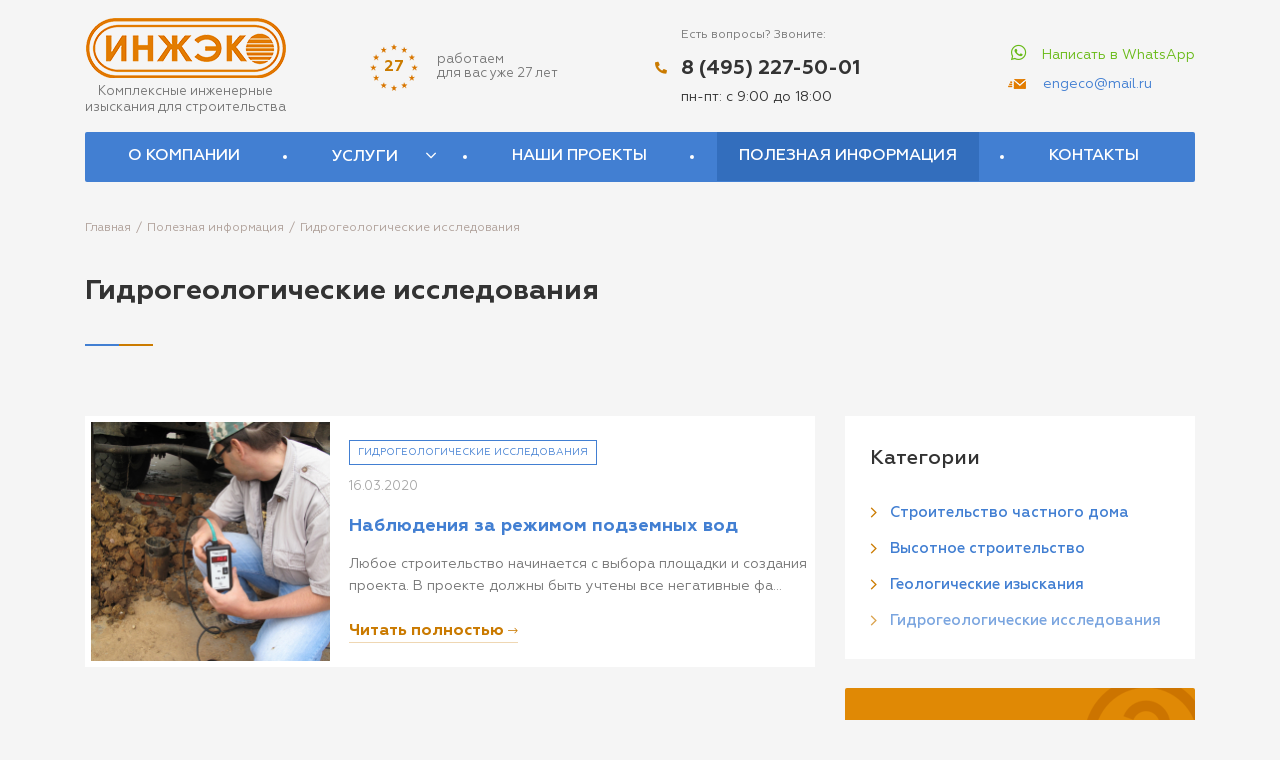

--- FILE ---
content_type: text/html; charset=utf-8
request_url: https://engeco.ru/information/gidrogeologicheskie-issledovaniya
body_size: 5050
content:
<!DOCTYPE html>
<html lang="ru">
<head>
	<meta charset="utf-8">
	<meta http-equiv="X-UA-Compatible" content="IE=edge">
	<meta name="viewport" content="width=device-width, initial-scale=1.0, user-scalable=no, maximum-scale=1">
	<base href="https://engeco.ru/information/gidrogeologicheskie-issledovaniya" />
	<title>Гидрогеологические исследования</title>
	<link href="/favicon.ico" rel="shortcut icon" type="image/vnd.microsoft.icon" />
	<link href="/templates/default/css/frameworks.min.css?5db3bdd93ac69b836213a8abc1697efe" rel="stylesheet" type="text/css" />
	<link href="/templates/default/css/app.min.css?5db3bdd93ac69b836213a8abc1697efe" rel="stylesheet" type="text/css" />
	<link href="/templates/default/css/optional.css?5db3bdd93ac69b836213a8abc1697efe" rel="stylesheet" type="text/css" />
	<script src="/templates/default/js/frameworks.min.js?5db3bdd93ac69b836213a8abc1697efe" type="text/javascript"></script>
	<script src="/templates/default/js/app.min.js?5db3bdd93ac69b836213a8abc1697efe" type="text/javascript"></script>
	<!--[if lt IE 9]>
		<script src="https://oss.maxcdn.com/html5shiv/3.7.3/html5shiv.min.js"></script>
		<script src="https://oss.maxcdn.com/respond/1.4.2/respond.min.js"></script>
	<![endif]-->
</head>
<body>
			<section class="preloader" id="preloader">
	<div class="caption">
		<span></span>
	</div>
</section>

		<header class="header">
		<div class="container">
			<div class="row align-items-center">
				<div class="col-7 col-sm-9 col-md-4 col-lg-3 col-xl-3">
					<div class="__h_logo_box">
						<a href="/">
							<div class="__logo">
								<img src="/images/logo.png" data-rjs="2" alt="" class="img-fluid">
								<div class="__descr">Комплексные инженерные<br />изыскания для строительства</div>
							</div>
						</a>
					</div>
				</div>
				<div class="d-none d-lg-block col-lg-3 col-xl-3">
					<div class="__work_years_box">
						<div class="__work_years_b">
							<i class="icon-roundstars">27</i>
							<div class="__descr">работаем<br />для вас уже 27 лет</div>
						</div>
					</div>
				</div>
				<div class="d-none d-md-block col-md-4 col-lg-3 col-xl-3">
					<div class="__h_contacts_b">
						<div class="__descr">Есть вопросы? Звоните:</div>
						<div class="__telephone_b">
							<a href="tel:+7-495-227-50-01"><i class="fas fa-phone-alt"></i>8 (495) 227-50-01</a>
						</div>
						<div class="__timework">пн-пт: с 9:00 до 18:00</div>
					</div>
				</div>
				<div class="d-none d-md-block col-md-4 col-lg-3 col-xl-3">
					<div class="__h_altercontacts_b">
						<div class="__h_altercontacts_box">
							<div class="__whatsapp_b">
								<a href="https://api.whatsapp.com/send?phone=79163833076" target="_blank"><i class="fab fa-whatsapp"></i>Написать в WhatsApp</a>
							</div>
							<div class="__email_b">
								<a href="mailto:engeco@mail.ru"><i class="icon-email"></i>engeco@mail.ru</a>
							</div>
						</div>
					</div>
				</div>
				<div class="col-5 col-sm-3 d-md-none">
					<div class="__h_contacts_b">
						<div class="__h_contacts_m">
							<div class="__h_telephone">
								<a href="tel:+7-495-227-50-01"><i class="fas fa-phone-alt"></i></a>
							</div>
							<div class="__h_navbar_button_box">
								<button class="__h_navbar_button_open is-close" id="h_navbar_open_btn" type="button">
									<span class="icon-bar top-bar"></span>
									<span class="icon-bar middle-bar"></span>
									<span class="icon-bar bottom-bar"></span>
								</button>
							</div>
						</div>
					</div>
				</div>
			</div>
		</div>
	</header>
		<section class="navbarsection">
		<div class="__navbarsection_box">
			<div class="container">
				<div class="__navbar_box"><nav class="navbar navbar-expand-md navbar-92" id="navbar-spy-92">
    <button class="navbar-toggler collapsed" type="button" data-toggle="collapse" data-target="#jbs-navbarnav-92" aria-controls="jbs-navbarnav-92" aria-expanded="false" aria-label="Toggle navigation">
        <span class="icon-bar top-bar"></span>
        <span class="icon-bar middle-bar"></span>
        <span class="icon-bar bottom-bar"></span>
    </button>
    <div class="collapse navbar-collapse" id="jbs-navbarnav-92">
        <ul class="navbar-nav">
        <li class="nav-item nav-item-102"><a href="/" class="nav-link">О компании</a></li><li class="nav-item nav-item-131 dropdown"><a href="/services" class="nav-link">Услуги</a><button class="dropdown-toggle" id="navbarDropdown-131" role="button" data-toggle="dropdown" aria-haspopup="true" aria-expanded="false"><i class="fal fa-angle-down"></i></button><div class="dropdown-menu" aria-labelledby="navbarDropdown-131"><ul></li><li><a href="/services/inzhenerno-geologicheskie-izyskaniya" class="dropdown-item">Инженерно-геологические изыскания</a></li><li><a href="/services/inzhenerno-ekologicheskie-izyskaniya" class="dropdown-item">Инженерно-экологические изыскания</a></li><li><a href="/services/inzhenerno-geotekhnicheskie-izyskaniya" class="dropdown-item">Инженерно-геотехнические изыскания</a></li><li><a href="/services/inzhenerno-geodezicheskie-izyskaniya" class="dropdown-item">Инженерно-геодезические изыскания</a></li></ul></div></li><li class="nav-item nav-item-104"><a href="/nashi-proekty" class="nav-link">Наши проекты</a></li><li class="nav-item nav-item-105 active is-active active is-active"><a href="/information" class="nav-link">Полезная информация</a></li><li class="nav-item nav-item-106"><a href="/contacts" class="nav-link">Контакты</a></li>        </ul>
    </div>
</nav></div>
			</div>
		</div>
	</section>
		<section class="main">
				<div class="main--before">		<div class="moduletable">
						<div class="__breadcrumb_box">
	<div aria-label="breadcrumbs" role="navigation">
		<ul itemscope itemtype="https://schema.org/BreadcrumbList" class="breadcrumb">
								<li itemprop="itemListElement" itemscope itemtype="https://schema.org/ListItem">
													<a itemprop="item" href="/" class="pathway"><span itemprop="name">Главная</span></a>
												<meta itemprop="position" content="1">
					</li>
									<li itemprop="itemListElement" itemscope itemtype="https://schema.org/ListItem">
													<a itemprop="item" href="/information" class="pathway"><span itemprop="name">Полезная информация</span></a>
												<meta itemprop="position" content="2">
					</li>
									<li itemprop="itemListElement" itemscope itemtype="https://schema.org/ListItem" class="active">
						<span itemprop="name">
							Гидрогеологические исследования						</span>
						<meta itemprop="position" content="3">
					</li>
						</ul>
	</div>
</div>
		</div>
	</div>
							<div class="__main_box">
				
				<div class="container">
	<div class="__blog__" itemscope itemtype="https://schema.org/Blog">
		<div class="page-header">
			<div class="__page_heading_b">
				<h1>Гидрогеологические исследования</h1>
							</div>
		</div>
		<div itemprop="blogPost" itemscope itemtype="https://schema.org/BlogPosting">
			<div class="row">
				<div class="col-12 col-sm-12 col-md-6 col-lg-8 col-xl-8">
					<div class="__blog__content_box">
						<div class="__blog__content_bbox">
															<ul class="__blog__articles_list">
									<li>
	<div class="__card row no-gutters align-items-center">
		<div class="__image col-12 col-sm-12 col-md-12 col-xl-4 col-lg-4">
			<a href="/information/nablyudeniya-za-rezhimom-podzemnykh-vod">
				<img src="/media/rtad_galleries/joomla/article/70/240x240_f0a6c245aebec4a599c045f4ff22a270.jpg" data-rjs="/media/rtad_galleries/joomla/article/70/240x240_f0a6c245aebec4a599c045f4ff22a270@2x.jpg" class="card-img-top img-fluid" alt="">
				<img src="/media/rtad_galleries/joomla/article/70/510x222_f0a6c245aebec4a599c045f4ff22a270.jpg" data-rjs="/media/rtad_galleries/joomla/article/70/510x222_f0a6c245aebec4a599c045f4ff22a270@2x.jpg" class="__is_f_mobile_ card-img-top img-fluid" alt="">
			</a>
		</div>
		<div class="__card_body col-12 col-sm-12 col-md-12 col-xl-8 col-lg-8">
						<div class="__tags">
				<ul>
										<li><a href="/information/gidrogeologicheskie-issledovaniya">Гидрогеологические исследования</a></li>
									</ul>
			</div>
						<div class="__date">16.03.2020</div>
			<div class="__title">
				<a href="/information/nablyudeniya-za-rezhimom-podzemnykh-vod">
					<h3>Наблюдения за режимом подземных вод</h3>
				</a>
			</div>
			<div class="__descr">Любое строительство начинается с выбора площадки и создания проекта. В проекте должны быть учтены все негативные фа...</div>
			<div class="__readmore">
				<a href="/information/nablyudeniya-za-rezhimom-podzemnykh-vod">Читать полностью <i class="fal fa-long-arrow-right"></i></a>
			</div>
		</div>
	</div>
</li>


								</ul>
																					</div>
					</div>
				</div>
				<div class="col-12 col-sm-12 col-md-6 col-lg-4 col-xl-4">
					<div class="__blog__sidebar_box">
						<div class="__blog__sidebar_bbox">
							<div class="moduletable">
								<h3>Категории</h3>
								<ul class="__blog__category_list">
																		<li>
										<!-- <a href="/information/stroitelstvo-chastnogo-doma">Строительство частного дома (0)</a> -->
										<a href="/information/stroitelstvo-chastnogo-doma">Строительство частного дома</a>
									</li>
																		<li>
										<!-- <a href="/information/vysotnoe-stroitelstvo">Высотное строительство (0)</a> -->
										<a href="/information/vysotnoe-stroitelstvo">Высотное строительство</a>
									</li>
																		<li>
										<!-- <a href="/information/geologicheskie-izyskaniya">Геологические изыскания (0)</a> -->
										<a href="/information/geologicheskie-izyskaniya">Геологические изыскания</a>
									</li>
																		<li class="active">
										<!-- <a href="/information/gidrogeologicheskie-issledovaniya">Гидрогеологические исследования (0)</a> -->
										<a href="/information/gidrogeologicheskie-issledovaniya">Гидрогеологические исследования</a>
									</li>
																	</ul>
							</div>
							<div class="__blog_sidebar_promobox">
<div class="__note">
<p>Не нашли статью на интересующую вас тему?</p>
<p><strong>Предложите свою!</strong></p>
</div>
<div class="__lbox"><a href="javascript:void(0);" class="__header_callbacks_usr_btn" data-toggle="modal" data-target="#ss-feedback-99">Предложить тему статьи <i class="fal fa-long-arrow-right"></i></a><script>(function($){  $(document).ready(function(){    $('body').append('<div class="modal fade" id="ss-feedback-99" tabindex="-1" role="dialog" aria-labelledby="ss-feedback-99-Label"><div class="modal-dialog" role="document"><div class="modal-content"><div class="modal-header"><button type="button" class="close" data-dismiss="modal" aria-label="Close"><i class="fal fa-times"></i></button></div><div class="modal-body"><div class="__modal_heading"><h4>Предложить тему статьи</h4></div><div class="__modal_form_box container-fluid"><form action="" method="POST"><div class="form-group"><input type="text" name="field1" placeholder="Имя"required="required"/></div><div class="form-group"><textarea placeholder="Тема" name="field4" required="required"></textarea></div><div class="form-group __submit_f_box"><button type="submit" class="__button_use_submit">Предложить тему статьи <i class="fal fa-long-arrow-right"></i></button></div><div class="form-group"><div class="__privacy_inf __type_2">Нажимая кнопку “Предложить тему статьи” вы подтверждаете согласие с <a href="/politika-konfidentsialnosti" target="_blank">политикой конфиденциальности</a> сайта</div></div><input type="hidden" name="ss-feedback-popup-services"><input type="hidden" name="ssfeedbackpopup_sendbutton"><input type="hidden" name="ss-feedback-popup-moduleid" value="99"></form></div></div></div></div></div>');  });})(jQuery);</script></div>
</div>
						</div>
					</div>
				</div>
			</div>
		</div>
	</div>
</div>
			</div>
						<div class="main--after">		<div class="moduletable">
						<div class="container">	<div class="__fb_q_box">		<div class="__fb_q_bbox">			<div class="row align-items-center">				<div class="col-12 col-sm-12 col-md-6 col-lg-6 col-xl-6">					<div class="__btext">						<h3>Остались вопросы?</h3>													<div class="__note">Задайте вопрос через форму и мы перезвоним вам!</div>											</div>				</div>				<div class="col-12 col-sm-12 col-md-6 col-lg-6 col-xl-6">					<div class="__lb">						<a href="javascript:void(0);" class="__header_callbacks_usr_btn" data-toggle="modal" data-target="#ss-feedback-98">Задать вопрос <i class="fal fa-long-arrow-right"></i></a>					</div>				</div>			</div>		</div>	</div></div><script>(function($){  $(document).ready(function(){    $('body').append('<div class="modal fade" id="ss-feedback-98" tabindex="-1" role="dialog" aria-labelledby="ss-feedback-98-Label"><div class="modal-dialog" role="document"><div class="modal-content"><div class="modal-header"><button type="button" class="close" data-dismiss="modal" aria-label="Close"><i class="fal fa-times"></i></button></div><div class="modal-body"><div class="__modal_heading"><h4>Задать вопрос</h4></div><div class="__modal_form_box container-fluid"><form action="" method="POST"><div class="form-group"><input type="text" name="field1" placeholder="ФИО"required="required"/></div><div class="form-group"><input type="tel" pattern=".{5,}" name="field2" placeholder="Телефон"required="required"/></div><div class="form-group"><textarea placeholder="Вопрос" name="field4" required="required"></textarea></div><div class="form-group __submit_f_box"><button type="submit" class="__button_use_submit">Задать вопрос <i class="fal fa-long-arrow-right"></i></button></div><div class="form-group"><div class="__privacy_inf __type_2">Нажимая кнопку “Задать вопрос” вы подтверждаете согласие с <a href="/politika-konfidentsialnosti" target="_blank">политикой конфиденциальности</a> сайта</div></div><input type="hidden" name="ss-feedback-popup-services"><input type="hidden" name="ssfeedbackpopup_sendbutton"><input type="hidden" name="ss-feedback-popup-moduleid" value="98"></form></div></div></div></div></div>');  });})(jQuery);</script>		</div>
	</div>
			</section>
	<footer class="footer">
		<div class="__top">
			<div class="container">
				<div class="row">
					<div class="col-12 col-sm-12 col-md-4 order-md-3 col-lg-3 order-lg-4 col-xl-3 order-xl-4">
						<div class="__f_contacts_box">
							<div class="__f_contacts">
								<div class="__descr">По всем вопросам звоните:</div>
								<div class="__telephone_b">
									<a href="tel:+7-495-227-50-01">8 (495) 227-50-01</a>
								</div>
																<div class="__whatsapp_b">
									<a href="https://api.whatsapp.com/send?phone=79163833076" target="_blank"><i class="fab fa-whatsapp"></i>Написать в WhatsApp</a>
								</div>
															</div>
						</div>
					</div>
					<div class="col-12 col-sm-12 col-md-4 order-md-2 col-lg-3 order-lg-3 col-xl-3 order-xl-3">
						<div class="__others_info_box">
							<div class="__others_info">
								<ul>
									<li>
										<div class="__name">Адрес:</div>
										<p>125212, г. Москва, Кронштадтский<br />бульвар д.7А, оф. В404</p>									</li>
									<li>
										<div class="__name">Режим работы:</div>
										пн-пт: с 9:00 до 18:00									</li>
									<li>
										<div class="__name">E-mail:</div>
										<a href="mailto:engeco@mail.ru">engeco@mail.ru</a>
									</li>
								</ul>
							</div>
						</div>
					</div>
					<div class="col-12 col-sm-12 col-md-4 order-md-1 col-lg-3 order-lg-1 col-xl-3 order-xl-1">
						<div class="__requisites_box">
							<div class="__requisites">
								<p>АО "ИНЖЭКО ЦЕНТР"</p>
<p><span>ОГРН:</span> 1027700322979</p>
<p><span>ИНН:</span> 7705030046</p>
<p><span>КПП:</span> 770501001</p>							</div>
														<div class="__requisites_link">
								<a href="/images/enjeco_rekvizity.pdf" target="_blank">Скачать реквизиты (.pdf)</a>
							</div>
													</div>
					</div>
					<div class="d-none d-lg-block col-lg-3 order-lg-2 col-xl-3 order-xl-2">
						<div class="__f_navbar_box">
							<div class="__f_navbar">
										<div class="moduletable">
							<h3>Меню сайта</h3>
						<ul class="__menu mod-list">
<li class="item-102"><a href="/" >О компании</a></li><li class="item-131 parent"><a href="/services" >Услуги</a></li><li class="item-104"><a href="/nashi-proekty" >Наши проекты</a></li><li class="item-105 current active"><a href="/information" >Полезная информация</a></li><li class="item-106"><a href="/contacts" >Контакты</a></li></ul>
		</div>
	
							</div>
						</div>
					</div>
				</div>
			</div>
		</div>
		<div class="__bottom">
			<div class="container">
				<div class="__f_bottom_box">
					<div class="row align-items-end">
						<div class="col-12 col-sm-12 col-md-4 order-md-2 col-lg-4 order-lg-2 col-xl-4 order-xl-2">
							<div class="__privacy_box">
								<a href="/politika-konfidentsialnosti">Политика конфиденциальности</a>
							</div>
						</div>
						<div class="col-12 col-sm-12 col-md-4 order-md-3 col-lg-4 order-lg-3 col-xl-4 order-xl-3">
							<div class="__copyright_studio_box">
								<div class="__copyright"><a href="https://web-do.ru" target="_blank">Разработка сайта</a> - Web Do<i class="icon-webdo"></i></div>
							</div>
						</div>
						<div class="col-12 col-sm-12 col-md-4 order-md-1 col-lg-4 order-lg-1 col-xl-4 order-xl-1">
							<div class="__copyright_box">
								<div class="__copyright">&copy; Все права защищены, 2026</div>
							</div>
						</div>
					</div>
				</div>
			</div>
		</div>
	</footer>
		<div class="__scroll_to_top_btn" id="scroll_to_top_box">
	<a href="#top" class="js-scroll smoonthscroll"><i class="far fa-chevron-up"></i></a>
</div>
		<div class="sidebar-navigation is-close" id="sidebar-navigation">
		<div class="__sidebar_close_btn_box">
			<div class="container-fluid">
				<div class="row no-gutters align-items-center">
					<div class="col-12">
						<div class="__sidebar_n_button">
							<button class="__h_navbar_sidebar_button_close" id="h_navbar_sidebar_close_btn" type="button">
								<span class="icon-bar top-bar"></span>
								<span class="icon-bar middle-bar"></span>
								<span class="icon-bar bottom-bar"></span>
							</button>
						</div>
					</div>
				</div>
				<div class="row">
					<div class="col-12 col-sm-12 col-md-12 col-lg-12 col-xl-12">
						<div class="__sidebar_cbox">
							<div class="__sidebar_navbar">
								<nav class="navbar navbar-91">
    <div class="collapse navbar-collapse show" id="jbs-navbarnav-91">
        <ul class="navbar-nav">
        <li class="nav-item nav-item-102"><a href="/" class="nav-link">О компании</a></li><li class="nav-item nav-item-131 dropdown"><a href="/services" class="nav-link">Услуги</a><button class="dropdown-toggle" id="navbarDropdown-131" role="button" data-toggle="dropdown" aria-haspopup="true" aria-expanded="false"><i class="fal fa-angle-down"></i></button><ul class="dropdown-menu" aria-labelledby="navbarDropdown-131"></li><li class=""><a href="/services/inzhenerno-geologicheskie-izyskaniya" class="dropdown-item">Инженерно-геологические изыскания</a></li><li class=""><a href="/services/inzhenerno-ekologicheskie-izyskaniya" class="dropdown-item">Инженерно-экологические изыскания</a></li><li class=""><a href="/services/inzhenerno-geotekhnicheskie-izyskaniya" class="dropdown-item">Инженерно-геотехнические изыскания</a></li><li class=""><a href="/services/inzhenerno-geodezicheskie-izyskaniya" class="dropdown-item">Инженерно-геодезические изыскания</a></li></ul></li><li class="nav-item nav-item-104"><a href="/nashi-proekty" class="nav-link">Наши проекты</a></li><li class="nav-item nav-item-105 active active"><a href="/information" class="nav-link">Полезная информация</a></li><li class="nav-item nav-item-106"><a href="/contacts" class="nav-link">Контакты</a></li>        </ul>
    </div>
</nav>
							</div>
							<div class="__sidebar_contacts_b">
								<div class="__sidebar_contacts_box">
									<div class="__descr">Есть вопросы? Звоните:</div>
									<div class="__telephone_b">
										<a href="tel:+7-495-227-50-01"><i class="fas fa-phone-alt"></i>8 (495) 227-50-01</a>
									</div>
									<div class="__timework">пн-пт: с 9:00 до 18:00</div>
								</div>
								<div class="__sidebar_contacts_bbox">
									<div class="__whatsapp_b">
										<a href="https://api.whatsapp.com/send?phone=79163833076" target="_blank"><i class="fab fa-whatsapp"></i>Написать в WhatsApp</a>
									</div>
									<div class="__email_b">
										<a href="mailto:engeco@mail.ru"><i class="icon-email"></i>engeco@mail.ru</a>
									</div>
								</div>
							</div>
						</div>
					</div>
				</div>
			</div>
		</div>
	</div>
	<div class="sidebar-navigation-overlay" id="sidebar-navigation-overlay"></div>
</body>
</html>

--- FILE ---
content_type: text/css
request_url: https://engeco.ru/templates/default/css/app.min.css?5db3bdd93ac69b836213a8abc1697efe
body_size: 507526
content:
@charset "UTF-8";/*!
 * Font Awesome Pro 5.12.0 by @fontawesome - https://fontawesome.com
 * License - https://fontawesome.com/license (Commercial License)
 */@font-face{font-family:'Font Awesome 5 Pro';font-style:normal;font-weight:400;font-display:auto;src:url(../fonts/fa-regular-400.eot);src:url(../fonts/fa-regular-400.eot?#iefix) format("embedded-opentype"),url(../fonts/fa-regular-400.woff2) format("woff2"),url(../fonts/fa-regular-400.woff) format("woff"),url(../fonts/fa-regular-400.ttf) format("truetype"),url(../fonts/fa-regular-400.svg#fontawesome) format("svg")}.far{font-family:'Font Awesome 5 Pro';font-weight:400}/*!
 * Font Awesome Pro 5.12.0 by @fontawesome - https://fontawesome.com
 * License - https://fontawesome.com/license (Commercial License)
 */@font-face{font-family:'Font Awesome 5 Pro';font-style:normal;font-weight:900;font-display:auto;src:url(../fonts/fa-solid-900.eot);src:url(../fonts/fa-solid-900.eot?#iefix) format("embedded-opentype"),url(../fonts/fa-solid-900.woff2) format("woff2"),url(../fonts/fa-solid-900.woff) format("woff"),url(../fonts/fa-solid-900.ttf) format("truetype"),url(../fonts/fa-solid-900.svg#fontawesome) format("svg")}.fa,.fas{font-family:'Font Awesome 5 Pro';font-weight:900}/*!
 * Font Awesome Pro 5.12.0 by @fontawesome - https://fontawesome.com
 * License - https://fontawesome.com/license (Commercial License)
 */@font-face{font-family:'Font Awesome 5 Brands';font-style:normal;font-weight:400;font-display:auto;src:url(../fonts/fa-brands-400.eot);src:url(../fonts/fa-brands-400.eot?#iefix) format("embedded-opentype"),url(../fonts/fa-brands-400.woff2) format("woff2"),url(../fonts/fa-brands-400.woff) format("woff"),url(../fonts/fa-brands-400.ttf) format("truetype"),url(../fonts/fa-brands-400.svg#fontawesome) format("svg")}.fab{font-family:'Font Awesome 5 Brands'}/*!
 * Font Awesome Pro 5.12.0 by @fontawesome - https://fontawesome.com
 * License - https://fontawesome.com/license (Commercial License)
 */@font-face{font-family:'Font Awesome 5 Pro';font-style:normal;font-weight:300;font-display:auto;src:url(../fonts/fa-light-300.eot);src:url(../fonts/fa-light-300.eot?#iefix) format("embedded-opentype"),url(../fonts/fa-light-300.woff2) format("woff2"),url(../fonts/fa-light-300.woff) format("woff"),url(../fonts/fa-light-300.ttf) format("truetype"),url(../fonts/fa-light-300.svg#fontawesome) format("svg")}.fal{font-family:'Font Awesome 5 Pro';font-weight:300}/*!
 * Font Awesome Pro 5.12.0 by @fontawesome - https://fontawesome.com
 * License - https://fontawesome.com/license (Commercial License)
 */@font-face{font-family:'Font Awesome 5 Duotone';font-style:normal;font-weight:900;font-display:auto;src:url(../fonts/fa-duotone-900.eot);src:url(../fonts/fa-duotone-900.eot?#iefix) format("embedded-opentype"),url(../fonts/fa-duotone-900.woff2) format("woff2"),url(../fonts/fa-duotone-900.woff) format("woff"),url(../fonts/fa-duotone-900.ttf) format("truetype"),url(../fonts/fa-duotone-900.svg#fontawesome) format("svg")}.fad{position:relative;font-family:'Font Awesome 5 Duotone';font-weight:900}.fad:before{position:absolute;color:var(--fa-primary-color,inherit);opacity:1;opacity:var(--fa-primary-opacity,1)}.fad:after{color:var(--fa-secondary-color,inherit);opacity:.4;opacity:var(--fa-secondary-opacity,.4)}.fa-swap-opacity .fad:before,.fad.fa-swap-opacity:before{opacity:.4;opacity:var(--fa-secondary-opacity,.4)}.fa-swap-opacity .fad:after,.fad.fa-swap-opacity:after{opacity:1;opacity:var(--fa-primary-opacity,1)}.fad.fa-inverse{color:#fff}.fad.fa-stack-1x,.fad.fa-stack-2x{position:absolute}.fad.fa-fw:before,.fad.fa-stack-1x:before,.fad.fa-stack-2x:before{left:50%;-webkit-transform:translateX(-50%);transform:translateX(-50%)}.fad.fa-abacus:after{content:"\10f640"}.fad.fa-acorn:after{content:"\10f6ae"}.fad.fa-ad:after{content:"\10f641"}.fad.fa-address-book:after{content:"\10f2b9"}.fad.fa-address-card:after{content:"\10f2bb"}.fad.fa-adjust:after{content:"\10f042"}.fad.fa-air-conditioner:after{content:"\10f8f4"}.fad.fa-air-freshener:after{content:"\10f5d0"}.fad.fa-alarm-clock:after{content:"\10f34e"}.fad.fa-alarm-exclamation:after{content:"\10f843"}.fad.fa-alarm-plus:after{content:"\10f844"}.fad.fa-alarm-snooze:after{content:"\10f845"}.fad.fa-album:after{content:"\10f89f"}.fad.fa-album-collection:after{content:"\10f8a0"}.fad.fa-alicorn:after{content:"\10f6b0"}.fad.fa-alien:after{content:"\10f8f5"}.fad.fa-alien-monster:after{content:"\10f8f6"}.fad.fa-align-center:after{content:"\10f037"}.fad.fa-align-justify:after{content:"\10f039"}.fad.fa-align-left:after{content:"\10f036"}.fad.fa-align-right:after{content:"\10f038"}.fad.fa-align-slash:after{content:"\10f846"}.fad.fa-allergies:after{content:"\10f461"}.fad.fa-ambulance:after{content:"\10f0f9"}.fad.fa-american-sign-language-interpreting:after{content:"\10f2a3"}.fad.fa-amp-guitar:after{content:"\10f8a1"}.fad.fa-analytics:after{content:"\10f643"}.fad.fa-anchor:after{content:"\10f13d"}.fad.fa-angel:after{content:"\10f779"}.fad.fa-angle-double-down:after{content:"\10f103"}.fad.fa-angle-double-left:after{content:"\10f100"}.fad.fa-angle-double-right:after{content:"\10f101"}.fad.fa-angle-double-up:after{content:"\10f102"}.fad.fa-angle-down:after{content:"\10f107"}.fad.fa-angle-left:after{content:"\10f104"}.fad.fa-angle-right:after{content:"\10f105"}.fad.fa-angle-up:after{content:"\10f106"}.fad.fa-angry:after{content:"\10f556"}.fad.fa-ankh:after{content:"\10f644"}.fad.fa-apple-alt:after{content:"\10f5d1"}.fad.fa-apple-crate:after{content:"\10f6b1"}.fad.fa-archive:after{content:"\10f187"}.fad.fa-archway:after{content:"\10f557"}.fad.fa-arrow-alt-circle-down:after{content:"\10f358"}.fad.fa-arrow-alt-circle-left:after{content:"\10f359"}.fad.fa-arrow-alt-circle-right:after{content:"\10f35a"}.fad.fa-arrow-alt-circle-up:after{content:"\10f35b"}.fad.fa-arrow-alt-down:after{content:"\10f354"}.fad.fa-arrow-alt-from-bottom:after{content:"\10f346"}.fad.fa-arrow-alt-from-left:after{content:"\10f347"}.fad.fa-arrow-alt-from-right:after{content:"\10f348"}.fad.fa-arrow-alt-from-top:after{content:"\10f349"}.fad.fa-arrow-alt-left:after{content:"\10f355"}.fad.fa-arrow-alt-right:after{content:"\10f356"}.fad.fa-arrow-alt-square-down:after{content:"\10f350"}.fad.fa-arrow-alt-square-left:after{content:"\10f351"}.fad.fa-arrow-alt-square-right:after{content:"\10f352"}.fad.fa-arrow-alt-square-up:after{content:"\10f353"}.fad.fa-arrow-alt-to-bottom:after{content:"\10f34a"}.fad.fa-arrow-alt-to-left:after{content:"\10f34b"}.fad.fa-arrow-alt-to-right:after{content:"\10f34c"}.fad.fa-arrow-alt-to-top:after{content:"\10f34d"}.fad.fa-arrow-alt-up:after{content:"\10f357"}.fad.fa-arrow-circle-down:after{content:"\10f0ab"}.fad.fa-arrow-circle-left:after{content:"\10f0a8"}.fad.fa-arrow-circle-right:after{content:"\10f0a9"}.fad.fa-arrow-circle-up:after{content:"\10f0aa"}.fad.fa-arrow-down:after{content:"\10f063"}.fad.fa-arrow-from-bottom:after{content:"\10f342"}.fad.fa-arrow-from-left:after{content:"\10f343"}.fad.fa-arrow-from-right:after{content:"\10f344"}.fad.fa-arrow-from-top:after{content:"\10f345"}.fad.fa-arrow-left:after{content:"\10f060"}.fad.fa-arrow-right:after{content:"\10f061"}.fad.fa-arrow-square-down:after{content:"\10f339"}.fad.fa-arrow-square-left:after{content:"\10f33a"}.fad.fa-arrow-square-right:after{content:"\10f33b"}.fad.fa-arrow-square-up:after{content:"\10f33c"}.fad.fa-arrow-to-bottom:after{content:"\10f33d"}.fad.fa-arrow-to-left:after{content:"\10f33e"}.fad.fa-arrow-to-right:after{content:"\10f340"}.fad.fa-arrow-to-top:after{content:"\10f341"}.fad.fa-arrow-up:after{content:"\10f062"}.fad.fa-arrows:after{content:"\10f047"}.fad.fa-arrows-alt:after{content:"\10f0b2"}.fad.fa-arrows-alt-h:after{content:"\10f337"}.fad.fa-arrows-alt-v:after{content:"\10f338"}.fad.fa-arrows-h:after{content:"\10f07e"}.fad.fa-arrows-v:after{content:"\10f07d"}.fad.fa-assistive-listening-systems:after{content:"\10f2a2"}.fad.fa-asterisk:after{content:"\10f069"}.fad.fa-at:after{content:"\10f1fa"}.fad.fa-atlas:after{content:"\10f558"}.fad.fa-atom:after{content:"\10f5d2"}.fad.fa-atom-alt:after{content:"\10f5d3"}.fad.fa-audio-description:after{content:"\10f29e"}.fad.fa-award:after{content:"\10f559"}.fad.fa-axe:after{content:"\10f6b2"}.fad.fa-axe-battle:after{content:"\10f6b3"}.fad.fa-baby:after{content:"\10f77c"}.fad.fa-baby-carriage:after{content:"\10f77d"}.fad.fa-backpack:after{content:"\10f5d4"}.fad.fa-backspace:after{content:"\10f55a"}.fad.fa-backward:after{content:"\10f04a"}.fad.fa-bacon:after{content:"\10f7e5"}.fad.fa-badge:after{content:"\10f335"}.fad.fa-badge-check:after{content:"\10f336"}.fad.fa-badge-dollar:after{content:"\10f645"}.fad.fa-badge-percent:after{content:"\10f646"}.fad.fa-badge-sheriff:after{content:"\10f8a2"}.fad.fa-badger-honey:after{content:"\10f6b4"}.fad.fa-bags-shopping:after{content:"\10f847"}.fad.fa-bahai:after{content:"\10f666"}.fad.fa-balance-scale:after{content:"\10f24e"}.fad.fa-balance-scale-left:after{content:"\10f515"}.fad.fa-balance-scale-right:after{content:"\10f516"}.fad.fa-ball-pile:after{content:"\10f77e"}.fad.fa-ballot:after{content:"\10f732"}.fad.fa-ballot-check:after{content:"\10f733"}.fad.fa-ban:after{content:"\10f05e"}.fad.fa-band-aid:after{content:"\10f462"}.fad.fa-banjo:after{content:"\10f8a3"}.fad.fa-barcode:after{content:"\10f02a"}.fad.fa-barcode-alt:after{content:"\10f463"}.fad.fa-barcode-read:after{content:"\10f464"}.fad.fa-barcode-scan:after{content:"\10f465"}.fad.fa-bars:after{content:"\10f0c9"}.fad.fa-baseball:after{content:"\10f432"}.fad.fa-baseball-ball:after{content:"\10f433"}.fad.fa-basketball-ball:after{content:"\10f434"}.fad.fa-basketball-hoop:after{content:"\10f435"}.fad.fa-bat:after{content:"\10f6b5"}.fad.fa-bath:after{content:"\10f2cd"}.fad.fa-battery-bolt:after{content:"\10f376"}.fad.fa-battery-empty:after{content:"\10f244"}.fad.fa-battery-full:after{content:"\10f240"}.fad.fa-battery-half:after{content:"\10f242"}.fad.fa-battery-quarter:after{content:"\10f243"}.fad.fa-battery-slash:after{content:"\10f377"}.fad.fa-battery-three-quarters:after{content:"\10f241"}.fad.fa-bed:after{content:"\10f236"}.fad.fa-bed-alt:after{content:"\10f8f7"}.fad.fa-bed-bunk:after{content:"\10f8f8"}.fad.fa-bed-empty:after{content:"\10f8f9"}.fad.fa-beer:after{content:"\10f0fc"}.fad.fa-bell:after{content:"\10f0f3"}.fad.fa-bell-exclamation:after{content:"\10f848"}.fad.fa-bell-on:after{content:"\10f8fa"}.fad.fa-bell-plus:after{content:"\10f849"}.fad.fa-bell-school:after{content:"\10f5d5"}.fad.fa-bell-school-slash:after{content:"\10f5d6"}.fad.fa-bell-slash:after{content:"\10f1f6"}.fad.fa-bells:after{content:"\10f77f"}.fad.fa-betamax:after{content:"\10f8a4"}.fad.fa-bezier-curve:after{content:"\10f55b"}.fad.fa-bible:after{content:"\10f647"}.fad.fa-bicycle:after{content:"\10f206"}.fad.fa-biking:after{content:"\10f84a"}.fad.fa-biking-mountain:after{content:"\10f84b"}.fad.fa-binoculars:after{content:"\10f1e5"}.fad.fa-biohazard:after{content:"\10f780"}.fad.fa-birthday-cake:after{content:"\10f1fd"}.fad.fa-blanket:after{content:"\10f498"}.fad.fa-blender:after{content:"\10f517"}.fad.fa-blender-phone:after{content:"\10f6b6"}.fad.fa-blind:after{content:"\10f29d"}.fad.fa-blinds:after{content:"\10f8fb"}.fad.fa-blinds-open:after{content:"\10f8fc"}.fad.fa-blinds-raised:after{content:"\10f8fd"}.fad.fa-blog:after{content:"\10f781"}.fad.fa-bold:after{content:"\10f032"}.fad.fa-bolt:after{content:"\10f0e7"}.fad.fa-bomb:after{content:"\10f1e2"}.fad.fa-bone:after{content:"\10f5d7"}.fad.fa-bone-break:after{content:"\10f5d8"}.fad.fa-bong:after{content:"\10f55c"}.fad.fa-book:after{content:"\10f02d"}.fad.fa-book-alt:after{content:"\10f5d9"}.fad.fa-book-dead:after{content:"\10f6b7"}.fad.fa-book-heart:after{content:"\10f499"}.fad.fa-book-medical:after{content:"\10f7e6"}.fad.fa-book-open:after{content:"\10f518"}.fad.fa-book-reader:after{content:"\10f5da"}.fad.fa-book-spells:after{content:"\10f6b8"}.fad.fa-book-user:after{content:"\10f7e7"}.fad.fa-bookmark:after{content:"\10f02e"}.fad.fa-books:after{content:"\10f5db"}.fad.fa-books-medical:after{content:"\10f7e8"}.fad.fa-boombox:after{content:"\10f8a5"}.fad.fa-boot:after{content:"\10f782"}.fad.fa-booth-curtain:after{content:"\10f734"}.fad.fa-border-all:after{content:"\10f84c"}.fad.fa-border-bottom:after{content:"\10f84d"}.fad.fa-border-center-h:after{content:"\10f89c"}.fad.fa-border-center-v:after{content:"\10f89d"}.fad.fa-border-inner:after{content:"\10f84e"}.fad.fa-border-left:after{content:"\10f84f"}.fad.fa-border-none:after{content:"\10f850"}.fad.fa-border-outer:after{content:"\10f851"}.fad.fa-border-right:after{content:"\10f852"}.fad.fa-border-style:after{content:"\10f853"}.fad.fa-border-style-alt:after{content:"\10f854"}.fad.fa-border-top:after{content:"\10f855"}.fad.fa-bow-arrow:after{content:"\10f6b9"}.fad.fa-bowling-ball:after{content:"\10f436"}.fad.fa-bowling-pins:after{content:"\10f437"}.fad.fa-box:after{content:"\10f466"}.fad.fa-box-alt:after{content:"\10f49a"}.fad.fa-box-ballot:after{content:"\10f735"}.fad.fa-box-check:after{content:"\10f467"}.fad.fa-box-fragile:after{content:"\10f49b"}.fad.fa-box-full:after{content:"\10f49c"}.fad.fa-box-heart:after{content:"\10f49d"}.fad.fa-box-open:after{content:"\10f49e"}.fad.fa-box-up:after{content:"\10f49f"}.fad.fa-box-usd:after{content:"\10f4a0"}.fad.fa-boxes:after{content:"\10f468"}.fad.fa-boxes-alt:after{content:"\10f4a1"}.fad.fa-boxing-glove:after{content:"\10f438"}.fad.fa-brackets:after{content:"\10f7e9"}.fad.fa-brackets-curly:after{content:"\10f7ea"}.fad.fa-braille:after{content:"\10f2a1"}.fad.fa-brain:after{content:"\10f5dc"}.fad.fa-bread-loaf:after{content:"\10f7eb"}.fad.fa-bread-slice:after{content:"\10f7ec"}.fad.fa-briefcase:after{content:"\10f0b1"}.fad.fa-briefcase-medical:after{content:"\10f469"}.fad.fa-bring-forward:after{content:"\10f856"}.fad.fa-bring-front:after{content:"\10f857"}.fad.fa-broadcast-tower:after{content:"\10f519"}.fad.fa-broom:after{content:"\10f51a"}.fad.fa-browser:after{content:"\10f37e"}.fad.fa-brush:after{content:"\10f55d"}.fad.fa-bug:after{content:"\10f188"}.fad.fa-building:after{content:"\10f1ad"}.fad.fa-bullhorn:after{content:"\10f0a1"}.fad.fa-bullseye:after{content:"\10f140"}.fad.fa-bullseye-arrow:after{content:"\10f648"}.fad.fa-bullseye-pointer:after{content:"\10f649"}.fad.fa-burger-soda:after{content:"\10f858"}.fad.fa-burn:after{content:"\10f46a"}.fad.fa-burrito:after{content:"\10f7ed"}.fad.fa-bus:after{content:"\10f207"}.fad.fa-bus-alt:after{content:"\10f55e"}.fad.fa-bus-school:after{content:"\10f5dd"}.fad.fa-business-time:after{content:"\10f64a"}.fad.fa-cabinet-filing:after{content:"\10f64b"}.fad.fa-cactus:after{content:"\10f8a7"}.fad.fa-calculator:after{content:"\10f1ec"}.fad.fa-calculator-alt:after{content:"\10f64c"}.fad.fa-calendar:after{content:"\10f133"}.fad.fa-calendar-alt:after{content:"\10f073"}.fad.fa-calendar-check:after{content:"\10f274"}.fad.fa-calendar-day:after{content:"\10f783"}.fad.fa-calendar-edit:after{content:"\10f333"}.fad.fa-calendar-exclamation:after{content:"\10f334"}.fad.fa-calendar-minus:after{content:"\10f272"}.fad.fa-calendar-plus:after{content:"\10f271"}.fad.fa-calendar-star:after{content:"\10f736"}.fad.fa-calendar-times:after{content:"\10f273"}.fad.fa-calendar-week:after{content:"\10f784"}.fad.fa-camcorder:after{content:"\10f8a8"}.fad.fa-camera:after{content:"\10f030"}.fad.fa-camera-alt:after{content:"\10f332"}.fad.fa-camera-home:after{content:"\10f8fe"}.fad.fa-camera-movie:after{content:"\10f8a9"}.fad.fa-camera-polaroid:after{content:"\10f8aa"}.fad.fa-camera-retro:after{content:"\10f083"}.fad.fa-campfire:after{content:"\10f6ba"}.fad.fa-campground:after{content:"\10f6bb"}.fad.fa-candle-holder:after{content:"\10f6bc"}.fad.fa-candy-cane:after{content:"\10f786"}.fad.fa-candy-corn:after{content:"\10f6bd"}.fad.fa-cannabis:after{content:"\10f55f"}.fad.fa-capsules:after{content:"\10f46b"}.fad.fa-car:after{content:"\10f1b9"}.fad.fa-car-alt:after{content:"\10f5de"}.fad.fa-car-battery:after{content:"\10f5df"}.fad.fa-car-building:after{content:"\10f859"}.fad.fa-car-bump:after{content:"\10f5e0"}.fad.fa-car-bus:after{content:"\10f85a"}.fad.fa-car-crash:after{content:"\10f5e1"}.fad.fa-car-garage:after{content:"\10f5e2"}.fad.fa-car-mechanic:after{content:"\10f5e3"}.fad.fa-car-side:after{content:"\10f5e4"}.fad.fa-car-tilt:after{content:"\10f5e5"}.fad.fa-car-wash:after{content:"\10f5e6"}.fad.fa-caravan:after{content:"\10f8ff"}.fad.fa-caravan-alt:after{content:"\10f900"}.fad.fa-caret-circle-down:after{content:"\10f32d"}.fad.fa-caret-circle-left:after{content:"\10f32e"}.fad.fa-caret-circle-right:after{content:"\10f330"}.fad.fa-caret-circle-up:after{content:"\10f331"}.fad.fa-caret-down:after{content:"\10f0d7"}.fad.fa-caret-left:after{content:"\10f0d9"}.fad.fa-caret-right:after{content:"\10f0da"}.fad.fa-caret-square-down:after{content:"\10f150"}.fad.fa-caret-square-left:after{content:"\10f191"}.fad.fa-caret-square-right:after{content:"\10f152"}.fad.fa-caret-square-up:after{content:"\10f151"}.fad.fa-caret-up:after{content:"\10f0d8"}.fad.fa-carrot:after{content:"\10f787"}.fad.fa-cars:after{content:"\10f85b"}.fad.fa-cart-arrow-down:after{content:"\10f218"}.fad.fa-cart-plus:after{content:"\10f217"}.fad.fa-cash-register:after{content:"\10f788"}.fad.fa-cassette-tape:after{content:"\10f8ab"}.fad.fa-cat:after{content:"\10f6be"}.fad.fa-cat-space:after{content:"\10f901"}.fad.fa-cauldron:after{content:"\10f6bf"}.fad.fa-cctv:after{content:"\10f8ac"}.fad.fa-certificate:after{content:"\10f0a3"}.fad.fa-chair:after{content:"\10f6c0"}.fad.fa-chair-office:after{content:"\10f6c1"}.fad.fa-chalkboard:after{content:"\10f51b"}.fad.fa-chalkboard-teacher:after{content:"\10f51c"}.fad.fa-charging-station:after{content:"\10f5e7"}.fad.fa-chart-area:after{content:"\10f1fe"}.fad.fa-chart-bar:after{content:"\10f080"}.fad.fa-chart-line:after{content:"\10f201"}.fad.fa-chart-line-down:after{content:"\10f64d"}.fad.fa-chart-network:after{content:"\10f78a"}.fad.fa-chart-pie:after{content:"\10f200"}.fad.fa-chart-pie-alt:after{content:"\10f64e"}.fad.fa-chart-scatter:after{content:"\10f7ee"}.fad.fa-check:after{content:"\10f00c"}.fad.fa-check-circle:after{content:"\10f058"}.fad.fa-check-double:after{content:"\10f560"}.fad.fa-check-square:after{content:"\10f14a"}.fad.fa-cheese:after{content:"\10f7ef"}.fad.fa-cheese-swiss:after{content:"\10f7f0"}.fad.fa-cheeseburger:after{content:"\10f7f1"}.fad.fa-chess:after{content:"\10f439"}.fad.fa-chess-bishop:after{content:"\10f43a"}.fad.fa-chess-bishop-alt:after{content:"\10f43b"}.fad.fa-chess-board:after{content:"\10f43c"}.fad.fa-chess-clock:after{content:"\10f43d"}.fad.fa-chess-clock-alt:after{content:"\10f43e"}.fad.fa-chess-king:after{content:"\10f43f"}.fad.fa-chess-king-alt:after{content:"\10f440"}.fad.fa-chess-knight:after{content:"\10f441"}.fad.fa-chess-knight-alt:after{content:"\10f442"}.fad.fa-chess-pawn:after{content:"\10f443"}.fad.fa-chess-pawn-alt:after{content:"\10f444"}.fad.fa-chess-queen:after{content:"\10f445"}.fad.fa-chess-queen-alt:after{content:"\10f446"}.fad.fa-chess-rook:after{content:"\10f447"}.fad.fa-chess-rook-alt:after{content:"\10f448"}.fad.fa-chevron-circle-down:after{content:"\10f13a"}.fad.fa-chevron-circle-left:after{content:"\10f137"}.fad.fa-chevron-circle-right:after{content:"\10f138"}.fad.fa-chevron-circle-up:after{content:"\10f139"}.fad.fa-chevron-double-down:after{content:"\10f322"}.fad.fa-chevron-double-left:after{content:"\10f323"}.fad.fa-chevron-double-right:after{content:"\10f324"}.fad.fa-chevron-double-up:after{content:"\10f325"}.fad.fa-chevron-down:after{content:"\10f078"}.fad.fa-chevron-left:after{content:"\10f053"}.fad.fa-chevron-right:after{content:"\10f054"}.fad.fa-chevron-square-down:after{content:"\10f329"}.fad.fa-chevron-square-left:after{content:"\10f32a"}.fad.fa-chevron-square-right:after{content:"\10f32b"}.fad.fa-chevron-square-up:after{content:"\10f32c"}.fad.fa-chevron-up:after{content:"\10f077"}.fad.fa-child:after{content:"\10f1ae"}.fad.fa-chimney:after{content:"\10f78b"}.fad.fa-church:after{content:"\10f51d"}.fad.fa-circle:after{content:"\10f111"}.fad.fa-circle-notch:after{content:"\10f1ce"}.fad.fa-city:after{content:"\10f64f"}.fad.fa-clarinet:after{content:"\10f8ad"}.fad.fa-claw-marks:after{content:"\10f6c2"}.fad.fa-clinic-medical:after{content:"\10f7f2"}.fad.fa-clipboard:after{content:"\10f328"}.fad.fa-clipboard-check:after{content:"\10f46c"}.fad.fa-clipboard-list:after{content:"\10f46d"}.fad.fa-clipboard-list-check:after{content:"\10f737"}.fad.fa-clipboard-prescription:after{content:"\10f5e8"}.fad.fa-clipboard-user:after{content:"\10f7f3"}.fad.fa-clock:after{content:"\10f017"}.fad.fa-clone:after{content:"\10f24d"}.fad.fa-closed-captioning:after{content:"\10f20a"}.fad.fa-cloud:after{content:"\10f0c2"}.fad.fa-cloud-download:after{content:"\10f0ed"}.fad.fa-cloud-download-alt:after{content:"\10f381"}.fad.fa-cloud-drizzle:after{content:"\10f738"}.fad.fa-cloud-hail:after{content:"\10f739"}.fad.fa-cloud-hail-mixed:after{content:"\10f73a"}.fad.fa-cloud-meatball:after{content:"\10f73b"}.fad.fa-cloud-moon:after{content:"\10f6c3"}.fad.fa-cloud-moon-rain:after{content:"\10f73c"}.fad.fa-cloud-music:after{content:"\10f8ae"}.fad.fa-cloud-rain:after{content:"\10f73d"}.fad.fa-cloud-rainbow:after{content:"\10f73e"}.fad.fa-cloud-showers:after{content:"\10f73f"}.fad.fa-cloud-showers-heavy:after{content:"\10f740"}.fad.fa-cloud-sleet:after{content:"\10f741"}.fad.fa-cloud-snow:after{content:"\10f742"}.fad.fa-cloud-sun:after{content:"\10f6c4"}.fad.fa-cloud-sun-rain:after{content:"\10f743"}.fad.fa-cloud-upload:after{content:"\10f0ee"}.fad.fa-cloud-upload-alt:after{content:"\10f382"}.fad.fa-clouds:after{content:"\10f744"}.fad.fa-clouds-moon:after{content:"\10f745"}.fad.fa-clouds-sun:after{content:"\10f746"}.fad.fa-club:after{content:"\10f327"}.fad.fa-cocktail:after{content:"\10f561"}.fad.fa-code:after{content:"\10f121"}.fad.fa-code-branch:after{content:"\10f126"}.fad.fa-code-commit:after{content:"\10f386"}.fad.fa-code-merge:after{content:"\10f387"}.fad.fa-coffee:after{content:"\10f0f4"}.fad.fa-coffee-pot:after{content:"\10f902"}.fad.fa-coffee-togo:after{content:"\10f6c5"}.fad.fa-coffin:after{content:"\10f6c6"}.fad.fa-cog:after{content:"\10f013"}.fad.fa-cogs:after{content:"\10f085"}.fad.fa-coin:after{content:"\10f85c"}.fad.fa-coins:after{content:"\10f51e"}.fad.fa-columns:after{content:"\10f0db"}.fad.fa-comet:after{content:"\10f903"}.fad.fa-comment:after{content:"\10f075"}.fad.fa-comment-alt:after{content:"\10f27a"}.fad.fa-comment-alt-check:after{content:"\10f4a2"}.fad.fa-comment-alt-dollar:after{content:"\10f650"}.fad.fa-comment-alt-dots:after{content:"\10f4a3"}.fad.fa-comment-alt-edit:after{content:"\10f4a4"}.fad.fa-comment-alt-exclamation:after{content:"\10f4a5"}.fad.fa-comment-alt-lines:after{content:"\10f4a6"}.fad.fa-comment-alt-medical:after{content:"\10f7f4"}.fad.fa-comment-alt-minus:after{content:"\10f4a7"}.fad.fa-comment-alt-music:after{content:"\10f8af"}.fad.fa-comment-alt-plus:after{content:"\10f4a8"}.fad.fa-comment-alt-slash:after{content:"\10f4a9"}.fad.fa-comment-alt-smile:after{content:"\10f4aa"}.fad.fa-comment-alt-times:after{content:"\10f4ab"}.fad.fa-comment-check:after{content:"\10f4ac"}.fad.fa-comment-dollar:after{content:"\10f651"}.fad.fa-comment-dots:after{content:"\10f4ad"}.fad.fa-comment-edit:after{content:"\10f4ae"}.fad.fa-comment-exclamation:after{content:"\10f4af"}.fad.fa-comment-lines:after{content:"\10f4b0"}.fad.fa-comment-medical:after{content:"\10f7f5"}.fad.fa-comment-minus:after{content:"\10f4b1"}.fad.fa-comment-music:after{content:"\10f8b0"}.fad.fa-comment-plus:after{content:"\10f4b2"}.fad.fa-comment-slash:after{content:"\10f4b3"}.fad.fa-comment-smile:after{content:"\10f4b4"}.fad.fa-comment-times:after{content:"\10f4b5"}.fad.fa-comments:after{content:"\10f086"}.fad.fa-comments-alt:after{content:"\10f4b6"}.fad.fa-comments-alt-dollar:after{content:"\10f652"}.fad.fa-comments-dollar:after{content:"\10f653"}.fad.fa-compact-disc:after{content:"\10f51f"}.fad.fa-compass:after{content:"\10f14e"}.fad.fa-compass-slash:after{content:"\10f5e9"}.fad.fa-compress:after{content:"\10f066"}.fad.fa-compress-alt:after{content:"\10f422"}.fad.fa-compress-arrows-alt:after{content:"\10f78c"}.fad.fa-compress-wide:after{content:"\10f326"}.fad.fa-computer-classic:after{content:"\10f8b1"}.fad.fa-computer-speaker:after{content:"\10f8b2"}.fad.fa-concierge-bell:after{content:"\10f562"}.fad.fa-construction:after{content:"\10f85d"}.fad.fa-container-storage:after{content:"\10f4b7"}.fad.fa-conveyor-belt:after{content:"\10f46e"}.fad.fa-conveyor-belt-alt:after{content:"\10f46f"}.fad.fa-cookie:after{content:"\10f563"}.fad.fa-cookie-bite:after{content:"\10f564"}.fad.fa-copy:after{content:"\10f0c5"}.fad.fa-copyright:after{content:"\10f1f9"}.fad.fa-corn:after{content:"\10f6c7"}.fad.fa-couch:after{content:"\10f4b8"}.fad.fa-cow:after{content:"\10f6c8"}.fad.fa-cowbell:after{content:"\10f8b3"}.fad.fa-cowbell-more:after{content:"\10f8b4"}.fad.fa-credit-card:after{content:"\10f09d"}.fad.fa-credit-card-blank:after{content:"\10f389"}.fad.fa-credit-card-front:after{content:"\10f38a"}.fad.fa-cricket:after{content:"\10f449"}.fad.fa-croissant:after{content:"\10f7f6"}.fad.fa-crop:after{content:"\10f125"}.fad.fa-crop-alt:after{content:"\10f565"}.fad.fa-cross:after{content:"\10f654"}.fad.fa-crosshairs:after{content:"\10f05b"}.fad.fa-crow:after{content:"\10f520"}.fad.fa-crown:after{content:"\10f521"}.fad.fa-crutch:after{content:"\10f7f7"}.fad.fa-crutches:after{content:"\10f7f8"}.fad.fa-cube:after{content:"\10f1b2"}.fad.fa-cubes:after{content:"\10f1b3"}.fad.fa-curling:after{content:"\10f44a"}.fad.fa-cut:after{content:"\10f0c4"}.fad.fa-dagger:after{content:"\10f6cb"}.fad.fa-database:after{content:"\10f1c0"}.fad.fa-deaf:after{content:"\10f2a4"}.fad.fa-debug:after{content:"\10f7f9"}.fad.fa-deer:after{content:"\10f78e"}.fad.fa-deer-rudolph:after{content:"\10f78f"}.fad.fa-democrat:after{content:"\10f747"}.fad.fa-desktop:after{content:"\10f108"}.fad.fa-desktop-alt:after{content:"\10f390"}.fad.fa-dewpoint:after{content:"\10f748"}.fad.fa-dharmachakra:after{content:"\10f655"}.fad.fa-diagnoses:after{content:"\10f470"}.fad.fa-diamond:after{content:"\10f219"}.fad.fa-dice:after{content:"\10f522"}.fad.fa-dice-d10:after{content:"\10f6cd"}.fad.fa-dice-d12:after{content:"\10f6ce"}.fad.fa-dice-d20:after{content:"\10f6cf"}.fad.fa-dice-d4:after{content:"\10f6d0"}.fad.fa-dice-d6:after{content:"\10f6d1"}.fad.fa-dice-d8:after{content:"\10f6d2"}.fad.fa-dice-five:after{content:"\10f523"}.fad.fa-dice-four:after{content:"\10f524"}.fad.fa-dice-one:after{content:"\10f525"}.fad.fa-dice-six:after{content:"\10f526"}.fad.fa-dice-three:after{content:"\10f527"}.fad.fa-dice-two:after{content:"\10f528"}.fad.fa-digging:after{content:"\10f85e"}.fad.fa-digital-tachograph:after{content:"\10f566"}.fad.fa-diploma:after{content:"\10f5ea"}.fad.fa-directions:after{content:"\10f5eb"}.fad.fa-disc-drive:after{content:"\10f8b5"}.fad.fa-disease:after{content:"\10f7fa"}.fad.fa-divide:after{content:"\10f529"}.fad.fa-dizzy:after{content:"\10f567"}.fad.fa-dna:after{content:"\10f471"}.fad.fa-do-not-enter:after{content:"\10f5ec"}.fad.fa-dog:after{content:"\10f6d3"}.fad.fa-dog-leashed:after{content:"\10f6d4"}.fad.fa-dollar-sign:after{content:"\10f155"}.fad.fa-dolly:after{content:"\10f472"}.fad.fa-dolly-empty:after{content:"\10f473"}.fad.fa-dolly-flatbed:after{content:"\10f474"}.fad.fa-dolly-flatbed-alt:after{content:"\10f475"}.fad.fa-dolly-flatbed-empty:after{content:"\10f476"}.fad.fa-donate:after{content:"\10f4b9"}.fad.fa-door-closed:after{content:"\10f52a"}.fad.fa-door-open:after{content:"\10f52b"}.fad.fa-dot-circle:after{content:"\10f192"}.fad.fa-dove:after{content:"\10f4ba"}.fad.fa-download:after{content:"\10f019"}.fad.fa-drafting-compass:after{content:"\10f568"}.fad.fa-dragon:after{content:"\10f6d5"}.fad.fa-draw-circle:after{content:"\10f5ed"}.fad.fa-draw-polygon:after{content:"\10f5ee"}.fad.fa-draw-square:after{content:"\10f5ef"}.fad.fa-dreidel:after{content:"\10f792"}.fad.fa-drone:after{content:"\10f85f"}.fad.fa-drone-alt:after{content:"\10f860"}.fad.fa-drum:after{content:"\10f569"}.fad.fa-drum-steelpan:after{content:"\10f56a"}.fad.fa-drumstick:after{content:"\10f6d6"}.fad.fa-drumstick-bite:after{content:"\10f6d7"}.fad.fa-dryer:after{content:"\10f861"}.fad.fa-dryer-alt:after{content:"\10f862"}.fad.fa-duck:after{content:"\10f6d8"}.fad.fa-dumbbell:after{content:"\10f44b"}.fad.fa-dumpster:after{content:"\10f793"}.fad.fa-dumpster-fire:after{content:"\10f794"}.fad.fa-dungeon:after{content:"\10f6d9"}.fad.fa-ear:after{content:"\10f5f0"}.fad.fa-ear-muffs:after{content:"\10f795"}.fad.fa-eclipse:after{content:"\10f749"}.fad.fa-eclipse-alt:after{content:"\10f74a"}.fad.fa-edit:after{content:"\10f044"}.fad.fa-egg:after{content:"\10f7fb"}.fad.fa-egg-fried:after{content:"\10f7fc"}.fad.fa-eject:after{content:"\10f052"}.fad.fa-elephant:after{content:"\10f6da"}.fad.fa-ellipsis-h:after{content:"\10f141"}.fad.fa-ellipsis-h-alt:after{content:"\10f39b"}.fad.fa-ellipsis-v:after{content:"\10f142"}.fad.fa-ellipsis-v-alt:after{content:"\10f39c"}.fad.fa-empty-set:after{content:"\10f656"}.fad.fa-engine-warning:after{content:"\10f5f2"}.fad.fa-envelope:after{content:"\10f0e0"}.fad.fa-envelope-open:after{content:"\10f2b6"}.fad.fa-envelope-open-dollar:after{content:"\10f657"}.fad.fa-envelope-open-text:after{content:"\10f658"}.fad.fa-envelope-square:after{content:"\10f199"}.fad.fa-equals:after{content:"\10f52c"}.fad.fa-eraser:after{content:"\10f12d"}.fad.fa-ethernet:after{content:"\10f796"}.fad.fa-euro-sign:after{content:"\10f153"}.fad.fa-exchange:after{content:"\10f0ec"}.fad.fa-exchange-alt:after{content:"\10f362"}.fad.fa-exclamation:after{content:"\10f12a"}.fad.fa-exclamation-circle:after{content:"\10f06a"}.fad.fa-exclamation-square:after{content:"\10f321"}.fad.fa-exclamation-triangle:after{content:"\10f071"}.fad.fa-expand:after{content:"\10f065"}.fad.fa-expand-alt:after{content:"\10f424"}.fad.fa-expand-arrows:after{content:"\10f31d"}.fad.fa-expand-arrows-alt:after{content:"\10f31e"}.fad.fa-expand-wide:after{content:"\10f320"}.fad.fa-external-link:after{content:"\10f08e"}.fad.fa-external-link-alt:after{content:"\10f35d"}.fad.fa-external-link-square:after{content:"\10f14c"}.fad.fa-external-link-square-alt:after{content:"\10f360"}.fad.fa-eye:after{content:"\10f06e"}.fad.fa-eye-dropper:after{content:"\10f1fb"}.fad.fa-eye-evil:after{content:"\10f6db"}.fad.fa-eye-slash:after{content:"\10f070"}.fad.fa-fan:after{content:"\10f863"}.fad.fa-fan-table:after{content:"\10f904"}.fad.fa-farm:after{content:"\10f864"}.fad.fa-fast-backward:after{content:"\10f049"}.fad.fa-fast-forward:after{content:"\10f050"}.fad.fa-faucet:after{content:"\10f905"}.fad.fa-faucet-drip:after{content:"\10f906"}.fad.fa-fax:after{content:"\10f1ac"}.fad.fa-feather:after{content:"\10f52d"}.fad.fa-feather-alt:after{content:"\10f56b"}.fad.fa-female:after{content:"\10f182"}.fad.fa-field-hockey:after{content:"\10f44c"}.fad.fa-fighter-jet:after{content:"\10f0fb"}.fad.fa-file:after{content:"\10f15b"}.fad.fa-file-alt:after{content:"\10f15c"}.fad.fa-file-archive:after{content:"\10f1c6"}.fad.fa-file-audio:after{content:"\10f1c7"}.fad.fa-file-certificate:after{content:"\10f5f3"}.fad.fa-file-chart-line:after{content:"\10f659"}.fad.fa-file-chart-pie:after{content:"\10f65a"}.fad.fa-file-check:after{content:"\10f316"}.fad.fa-file-code:after{content:"\10f1c9"}.fad.fa-file-contract:after{content:"\10f56c"}.fad.fa-file-csv:after{content:"\10f6dd"}.fad.fa-file-download:after{content:"\10f56d"}.fad.fa-file-edit:after{content:"\10f31c"}.fad.fa-file-excel:after{content:"\10f1c3"}.fad.fa-file-exclamation:after{content:"\10f31a"}.fad.fa-file-export:after{content:"\10f56e"}.fad.fa-file-image:after{content:"\10f1c5"}.fad.fa-file-import:after{content:"\10f56f"}.fad.fa-file-invoice:after{content:"\10f570"}.fad.fa-file-invoice-dollar:after{content:"\10f571"}.fad.fa-file-medical:after{content:"\10f477"}.fad.fa-file-medical-alt:after{content:"\10f478"}.fad.fa-file-minus:after{content:"\10f318"}.fad.fa-file-music:after{content:"\10f8b6"}.fad.fa-file-pdf:after{content:"\10f1c1"}.fad.fa-file-plus:after{content:"\10f319"}.fad.fa-file-powerpoint:after{content:"\10f1c4"}.fad.fa-file-prescription:after{content:"\10f572"}.fad.fa-file-search:after{content:"\10f865"}.fad.fa-file-signature:after{content:"\10f573"}.fad.fa-file-spreadsheet:after{content:"\10f65b"}.fad.fa-file-times:after{content:"\10f317"}.fad.fa-file-upload:after{content:"\10f574"}.fad.fa-file-user:after{content:"\10f65c"}.fad.fa-file-video:after{content:"\10f1c8"}.fad.fa-file-word:after{content:"\10f1c2"}.fad.fa-files-medical:after{content:"\10f7fd"}.fad.fa-fill:after{content:"\10f575"}.fad.fa-fill-drip:after{content:"\10f576"}.fad.fa-film:after{content:"\10f008"}.fad.fa-film-alt:after{content:"\10f3a0"}.fad.fa-film-canister:after{content:"\10f8b7"}.fad.fa-filter:after{content:"\10f0b0"}.fad.fa-fingerprint:after{content:"\10f577"}.fad.fa-fire:after{content:"\10f06d"}.fad.fa-fire-alt:after{content:"\10f7e4"}.fad.fa-fire-extinguisher:after{content:"\10f134"}.fad.fa-fire-smoke:after{content:"\10f74b"}.fad.fa-fireplace:after{content:"\10f79a"}.fad.fa-first-aid:after{content:"\10f479"}.fad.fa-fish:after{content:"\10f578"}.fad.fa-fish-cooked:after{content:"\10f7fe"}.fad.fa-fist-raised:after{content:"\10f6de"}.fad.fa-flag:after{content:"\10f024"}.fad.fa-flag-alt:after{content:"\10f74c"}.fad.fa-flag-checkered:after{content:"\10f11e"}.fad.fa-flag-usa:after{content:"\10f74d"}.fad.fa-flame:after{content:"\10f6df"}.fad.fa-flashlight:after{content:"\10f8b8"}.fad.fa-flask:after{content:"\10f0c3"}.fad.fa-flask-poison:after{content:"\10f6e0"}.fad.fa-flask-potion:after{content:"\10f6e1"}.fad.fa-flower:after{content:"\10f7ff"}.fad.fa-flower-daffodil:after{content:"\10f800"}.fad.fa-flower-tulip:after{content:"\10f801"}.fad.fa-flushed:after{content:"\10f579"}.fad.fa-flute:after{content:"\10f8b9"}.fad.fa-flux-capacitor:after{content:"\10f8ba"}.fad.fa-fog:after{content:"\10f74e"}.fad.fa-folder:after{content:"\10f07b"}.fad.fa-folder-minus:after{content:"\10f65d"}.fad.fa-folder-open:after{content:"\10f07c"}.fad.fa-folder-plus:after{content:"\10f65e"}.fad.fa-folder-times:after{content:"\10f65f"}.fad.fa-folder-tree:after{content:"\10f802"}.fad.fa-folders:after{content:"\10f660"}.fad.fa-font:after{content:"\10f031"}.fad.fa-font-awesome-logo-full:after{content:"\10f4e6"}.fad.fa-font-case:after{content:"\10f866"}.fad.fa-football-ball:after{content:"\10f44e"}.fad.fa-football-helmet:after{content:"\10f44f"}.fad.fa-forklift:after{content:"\10f47a"}.fad.fa-forward:after{content:"\10f04e"}.fad.fa-fragile:after{content:"\10f4bb"}.fad.fa-french-fries:after{content:"\10f803"}.fad.fa-frog:after{content:"\10f52e"}.fad.fa-frosty-head:after{content:"\10f79b"}.fad.fa-frown:after{content:"\10f119"}.fad.fa-frown-open:after{content:"\10f57a"}.fad.fa-function:after{content:"\10f661"}.fad.fa-funnel-dollar:after{content:"\10f662"}.fad.fa-futbol:after{content:"\10f1e3"}.fad.fa-galaxy:after{content:"\10f908"}.fad.fa-game-board:after{content:"\10f867"}.fad.fa-game-board-alt:after{content:"\10f868"}.fad.fa-game-console-handheld:after{content:"\10f8bb"}.fad.fa-gamepad:after{content:"\10f11b"}.fad.fa-gamepad-alt:after{content:"\10f8bc"}.fad.fa-garage:after{content:"\10f909"}.fad.fa-garage-car:after{content:"\10f90a"}.fad.fa-garage-open:after{content:"\10f90b"}.fad.fa-gas-pump:after{content:"\10f52f"}.fad.fa-gas-pump-slash:after{content:"\10f5f4"}.fad.fa-gavel:after{content:"\10f0e3"}.fad.fa-gem:after{content:"\10f3a5"}.fad.fa-genderless:after{content:"\10f22d"}.fad.fa-ghost:after{content:"\10f6e2"}.fad.fa-gift:after{content:"\10f06b"}.fad.fa-gift-card:after{content:"\10f663"}.fad.fa-gifts:after{content:"\10f79c"}.fad.fa-gingerbread-man:after{content:"\10f79d"}.fad.fa-glass:after{content:"\10f804"}.fad.fa-glass-champagne:after{content:"\10f79e"}.fad.fa-glass-cheers:after{content:"\10f79f"}.fad.fa-glass-citrus:after{content:"\10f869"}.fad.fa-glass-martini:after{content:"\10f000"}.fad.fa-glass-martini-alt:after{content:"\10f57b"}.fad.fa-glass-whiskey:after{content:"\10f7a0"}.fad.fa-glass-whiskey-rocks:after{content:"\10f7a1"}.fad.fa-glasses:after{content:"\10f530"}.fad.fa-glasses-alt:after{content:"\10f5f5"}.fad.fa-globe:after{content:"\10f0ac"}.fad.fa-globe-africa:after{content:"\10f57c"}.fad.fa-globe-americas:after{content:"\10f57d"}.fad.fa-globe-asia:after{content:"\10f57e"}.fad.fa-globe-europe:after{content:"\10f7a2"}.fad.fa-globe-snow:after{content:"\10f7a3"}.fad.fa-globe-stand:after{content:"\10f5f6"}.fad.fa-golf-ball:after{content:"\10f450"}.fad.fa-golf-club:after{content:"\10f451"}.fad.fa-gopuram:after{content:"\10f664"}.fad.fa-graduation-cap:after{content:"\10f19d"}.fad.fa-gramophone:after{content:"\10f8bd"}.fad.fa-greater-than:after{content:"\10f531"}.fad.fa-greater-than-equal:after{content:"\10f532"}.fad.fa-grimace:after{content:"\10f57f"}.fad.fa-grin:after{content:"\10f580"}.fad.fa-grin-alt:after{content:"\10f581"}.fad.fa-grin-beam:after{content:"\10f582"}.fad.fa-grin-beam-sweat:after{content:"\10f583"}.fad.fa-grin-hearts:after{content:"\10f584"}.fad.fa-grin-squint:after{content:"\10f585"}.fad.fa-grin-squint-tears:after{content:"\10f586"}.fad.fa-grin-stars:after{content:"\10f587"}.fad.fa-grin-tears:after{content:"\10f588"}.fad.fa-grin-tongue:after{content:"\10f589"}.fad.fa-grin-tongue-squint:after{content:"\10f58a"}.fad.fa-grin-tongue-wink:after{content:"\10f58b"}.fad.fa-grin-wink:after{content:"\10f58c"}.fad.fa-grip-horizontal:after{content:"\10f58d"}.fad.fa-grip-lines:after{content:"\10f7a4"}.fad.fa-grip-lines-vertical:after{content:"\10f7a5"}.fad.fa-grip-vertical:after{content:"\10f58e"}.fad.fa-guitar:after{content:"\10f7a6"}.fad.fa-guitar-electric:after{content:"\10f8be"}.fad.fa-guitars:after{content:"\10f8bf"}.fad.fa-h-square:after{content:"\10f0fd"}.fad.fa-h1:after{content:"\10f313"}.fad.fa-h2:after{content:"\10f314"}.fad.fa-h3:after{content:"\10f315"}.fad.fa-h4:after{content:"\10f86a"}.fad.fa-hamburger:after{content:"\10f805"}.fad.fa-hammer:after{content:"\10f6e3"}.fad.fa-hammer-war:after{content:"\10f6e4"}.fad.fa-hamsa:after{content:"\10f665"}.fad.fa-hand-heart:after{content:"\10f4bc"}.fad.fa-hand-holding:after{content:"\10f4bd"}.fad.fa-hand-holding-box:after{content:"\10f47b"}.fad.fa-hand-holding-heart:after{content:"\10f4be"}.fad.fa-hand-holding-magic:after{content:"\10f6e5"}.fad.fa-hand-holding-seedling:after{content:"\10f4bf"}.fad.fa-hand-holding-usd:after{content:"\10f4c0"}.fad.fa-hand-holding-water:after{content:"\10f4c1"}.fad.fa-hand-lizard:after{content:"\10f258"}.fad.fa-hand-middle-finger:after{content:"\10f806"}.fad.fa-hand-paper:after{content:"\10f256"}.fad.fa-hand-peace:after{content:"\10f25b"}.fad.fa-hand-point-down:after{content:"\10f0a7"}.fad.fa-hand-point-left:after{content:"\10f0a5"}.fad.fa-hand-point-right:after{content:"\10f0a4"}.fad.fa-hand-point-up:after{content:"\10f0a6"}.fad.fa-hand-pointer:after{content:"\10f25a"}.fad.fa-hand-receiving:after{content:"\10f47c"}.fad.fa-hand-rock:after{content:"\10f255"}.fad.fa-hand-scissors:after{content:"\10f257"}.fad.fa-hand-spock:after{content:"\10f259"}.fad.fa-hands:after{content:"\10f4c2"}.fad.fa-hands-heart:after{content:"\10f4c3"}.fad.fa-hands-helping:after{content:"\10f4c4"}.fad.fa-hands-usd:after{content:"\10f4c5"}.fad.fa-handshake:after{content:"\10f2b5"}.fad.fa-handshake-alt:after{content:"\10f4c6"}.fad.fa-hanukiah:after{content:"\10f6e6"}.fad.fa-hard-hat:after{content:"\10f807"}.fad.fa-hashtag:after{content:"\10f292"}.fad.fa-hat-chef:after{content:"\10f86b"}.fad.fa-hat-cowboy:after{content:"\10f8c0"}.fad.fa-hat-cowboy-side:after{content:"\10f8c1"}.fad.fa-hat-santa:after{content:"\10f7a7"}.fad.fa-hat-winter:after{content:"\10f7a8"}.fad.fa-hat-witch:after{content:"\10f6e7"}.fad.fa-hat-wizard:after{content:"\10f6e8"}.fad.fa-hdd:after{content:"\10f0a0"}.fad.fa-head-side:after{content:"\10f6e9"}.fad.fa-head-side-brain:after{content:"\10f808"}.fad.fa-head-side-headphones:after{content:"\10f8c2"}.fad.fa-head-side-medical:after{content:"\10f809"}.fad.fa-head-vr:after{content:"\10f6ea"}.fad.fa-heading:after{content:"\10f1dc"}.fad.fa-headphones:after{content:"\10f025"}.fad.fa-headphones-alt:after{content:"\10f58f"}.fad.fa-headset:after{content:"\10f590"}.fad.fa-heart:after{content:"\10f004"}.fad.fa-heart-broken:after{content:"\10f7a9"}.fad.fa-heart-circle:after{content:"\10f4c7"}.fad.fa-heart-rate:after{content:"\10f5f8"}.fad.fa-heart-square:after{content:"\10f4c8"}.fad.fa-heartbeat:after{content:"\10f21e"}.fad.fa-heat:after{content:"\10f90c"}.fad.fa-helicopter:after{content:"\10f533"}.fad.fa-helmet-battle:after{content:"\10f6eb"}.fad.fa-hexagon:after{content:"\10f312"}.fad.fa-highlighter:after{content:"\10f591"}.fad.fa-hiking:after{content:"\10f6ec"}.fad.fa-hippo:after{content:"\10f6ed"}.fad.fa-history:after{content:"\10f1da"}.fad.fa-hockey-mask:after{content:"\10f6ee"}.fad.fa-hockey-puck:after{content:"\10f453"}.fad.fa-hockey-sticks:after{content:"\10f454"}.fad.fa-holly-berry:after{content:"\10f7aa"}.fad.fa-home:after{content:"\10f015"}.fad.fa-home-alt:after{content:"\10f80a"}.fad.fa-home-heart:after{content:"\10f4c9"}.fad.fa-home-lg:after{content:"\10f80b"}.fad.fa-home-lg-alt:after{content:"\10f80c"}.fad.fa-hood-cloak:after{content:"\10f6ef"}.fad.fa-horizontal-rule:after{content:"\10f86c"}.fad.fa-horse:after{content:"\10f6f0"}.fad.fa-horse-head:after{content:"\10f7ab"}.fad.fa-horse-saddle:after{content:"\10f8c3"}.fad.fa-hospital:after{content:"\10f0f8"}.fad.fa-hospital-alt:after{content:"\10f47d"}.fad.fa-hospital-symbol:after{content:"\10f47e"}.fad.fa-hospital-user:after{content:"\10f80d"}.fad.fa-hospitals:after{content:"\10f80e"}.fad.fa-hot-tub:after{content:"\10f593"}.fad.fa-hotdog:after{content:"\10f80f"}.fad.fa-hotel:after{content:"\10f594"}.fad.fa-hourglass:after{content:"\10f254"}.fad.fa-hourglass-end:after{content:"\10f253"}.fad.fa-hourglass-half:after{content:"\10f252"}.fad.fa-hourglass-start:after{content:"\10f251"}.fad.fa-house:after{content:"\10f90d"}.fad.fa-house-damage:after{content:"\10f6f1"}.fad.fa-house-day:after{content:"\10f90e"}.fad.fa-house-flood:after{content:"\10f74f"}.fad.fa-house-leave:after{content:"\10f90f"}.fad.fa-house-night:after{content:"\10f910"}.fad.fa-house-return:after{content:"\10f911"}.fad.fa-house-signal:after{content:"\10f912"}.fad.fa-hryvnia:after{content:"\10f6f2"}.fad.fa-humidity:after{content:"\10f750"}.fad.fa-hurricane:after{content:"\10f751"}.fad.fa-i-cursor:after{content:"\10f246"}.fad.fa-ice-cream:after{content:"\10f810"}.fad.fa-ice-skate:after{content:"\10f7ac"}.fad.fa-icicles:after{content:"\10f7ad"}.fad.fa-icons:after{content:"\10f86d"}.fad.fa-icons-alt:after{content:"\10f86e"}.fad.fa-id-badge:after{content:"\10f2c1"}.fad.fa-id-card:after{content:"\10f2c2"}.fad.fa-id-card-alt:after{content:"\10f47f"}.fad.fa-igloo:after{content:"\10f7ae"}.fad.fa-image:after{content:"\10f03e"}.fad.fa-image-polaroid:after{content:"\10f8c4"}.fad.fa-images:after{content:"\10f302"}.fad.fa-inbox:after{content:"\10f01c"}.fad.fa-inbox-in:after{content:"\10f310"}.fad.fa-inbox-out:after{content:"\10f311"}.fad.fa-indent:after{content:"\10f03c"}.fad.fa-industry:after{content:"\10f275"}.fad.fa-industry-alt:after{content:"\10f3b3"}.fad.fa-infinity:after{content:"\10f534"}.fad.fa-info:after{content:"\10f129"}.fad.fa-info-circle:after{content:"\10f05a"}.fad.fa-info-square:after{content:"\10f30f"}.fad.fa-inhaler:after{content:"\10f5f9"}.fad.fa-integral:after{content:"\10f667"}.fad.fa-intersection:after{content:"\10f668"}.fad.fa-inventory:after{content:"\10f480"}.fad.fa-island-tropical:after{content:"\10f811"}.fad.fa-italic:after{content:"\10f033"}.fad.fa-jack-o-lantern:after{content:"\10f30e"}.fad.fa-jedi:after{content:"\10f669"}.fad.fa-joint:after{content:"\10f595"}.fad.fa-journal-whills:after{content:"\10f66a"}.fad.fa-joystick:after{content:"\10f8c5"}.fad.fa-jug:after{content:"\10f8c6"}.fad.fa-kaaba:after{content:"\10f66b"}.fad.fa-kazoo:after{content:"\10f8c7"}.fad.fa-kerning:after{content:"\10f86f"}.fad.fa-key:after{content:"\10f084"}.fad.fa-key-skeleton:after{content:"\10f6f3"}.fad.fa-keyboard:after{content:"\10f11c"}.fad.fa-keynote:after{content:"\10f66c"}.fad.fa-khanda:after{content:"\10f66d"}.fad.fa-kidneys:after{content:"\10f5fb"}.fad.fa-kiss:after{content:"\10f596"}.fad.fa-kiss-beam:after{content:"\10f597"}.fad.fa-kiss-wink-heart:after{content:"\10f598"}.fad.fa-kite:after{content:"\10f6f4"}.fad.fa-kiwi-bird:after{content:"\10f535"}.fad.fa-knife-kitchen:after{content:"\10f6f5"}.fad.fa-lambda:after{content:"\10f66e"}.fad.fa-lamp:after{content:"\10f4ca"}.fad.fa-lamp-desk:after{content:"\10f914"}.fad.fa-lamp-floor:after{content:"\10f915"}.fad.fa-landmark:after{content:"\10f66f"}.fad.fa-landmark-alt:after{content:"\10f752"}.fad.fa-language:after{content:"\10f1ab"}.fad.fa-laptop:after{content:"\10f109"}.fad.fa-laptop-code:after{content:"\10f5fc"}.fad.fa-laptop-medical:after{content:"\10f812"}.fad.fa-lasso:after{content:"\10f8c8"}.fad.fa-laugh:after{content:"\10f599"}.fad.fa-laugh-beam:after{content:"\10f59a"}.fad.fa-laugh-squint:after{content:"\10f59b"}.fad.fa-laugh-wink:after{content:"\10f59c"}.fad.fa-layer-group:after{content:"\10f5fd"}.fad.fa-layer-minus:after{content:"\10f5fe"}.fad.fa-layer-plus:after{content:"\10f5ff"}.fad.fa-leaf:after{content:"\10f06c"}.fad.fa-leaf-heart:after{content:"\10f4cb"}.fad.fa-leaf-maple:after{content:"\10f6f6"}.fad.fa-leaf-oak:after{content:"\10f6f7"}.fad.fa-lemon:after{content:"\10f094"}.fad.fa-less-than:after{content:"\10f536"}.fad.fa-less-than-equal:after{content:"\10f537"}.fad.fa-level-down:after{content:"\10f149"}.fad.fa-level-down-alt:after{content:"\10f3be"}.fad.fa-level-up:after{content:"\10f148"}.fad.fa-level-up-alt:after{content:"\10f3bf"}.fad.fa-life-ring:after{content:"\10f1cd"}.fad.fa-light-ceiling:after{content:"\10f916"}.fad.fa-light-switch:after{content:"\10f917"}.fad.fa-light-switch-off:after{content:"\10f918"}.fad.fa-light-switch-on:after{content:"\10f919"}.fad.fa-lightbulb:after{content:"\10f0eb"}.fad.fa-lightbulb-dollar:after{content:"\10f670"}.fad.fa-lightbulb-exclamation:after{content:"\10f671"}.fad.fa-lightbulb-on:after{content:"\10f672"}.fad.fa-lightbulb-slash:after{content:"\10f673"}.fad.fa-lights-holiday:after{content:"\10f7b2"}.fad.fa-line-columns:after{content:"\10f870"}.fad.fa-line-height:after{content:"\10f871"}.fad.fa-link:after{content:"\10f0c1"}.fad.fa-lips:after{content:"\10f600"}.fad.fa-lira-sign:after{content:"\10f195"}.fad.fa-list:after{content:"\10f03a"}.fad.fa-list-alt:after{content:"\10f022"}.fad.fa-list-music:after{content:"\10f8c9"}.fad.fa-list-ol:after{content:"\10f0cb"}.fad.fa-list-ul:after{content:"\10f0ca"}.fad.fa-location:after{content:"\10f601"}.fad.fa-location-arrow:after{content:"\10f124"}.fad.fa-location-circle:after{content:"\10f602"}.fad.fa-location-slash:after{content:"\10f603"}.fad.fa-lock:after{content:"\10f023"}.fad.fa-lock-alt:after{content:"\10f30d"}.fad.fa-lock-open:after{content:"\10f3c1"}.fad.fa-lock-open-alt:after{content:"\10f3c2"}.fad.fa-long-arrow-alt-down:after{content:"\10f309"}.fad.fa-long-arrow-alt-left:after{content:"\10f30a"}.fad.fa-long-arrow-alt-right:after{content:"\10f30b"}.fad.fa-long-arrow-alt-up:after{content:"\10f30c"}.fad.fa-long-arrow-down:after{content:"\10f175"}.fad.fa-long-arrow-left:after{content:"\10f177"}.fad.fa-long-arrow-right:after{content:"\10f178"}.fad.fa-long-arrow-up:after{content:"\10f176"}.fad.fa-loveseat:after{content:"\10f4cc"}.fad.fa-low-vision:after{content:"\10f2a8"}.fad.fa-luchador:after{content:"\10f455"}.fad.fa-luggage-cart:after{content:"\10f59d"}.fad.fa-lungs:after{content:"\10f604"}.fad.fa-mace:after{content:"\10f6f8"}.fad.fa-magic:after{content:"\10f0d0"}.fad.fa-magnet:after{content:"\10f076"}.fad.fa-mail-bulk:after{content:"\10f674"}.fad.fa-mailbox:after{content:"\10f813"}.fad.fa-male:after{content:"\10f183"}.fad.fa-mandolin:after{content:"\10f6f9"}.fad.fa-map:after{content:"\10f279"}.fad.fa-map-marked:after{content:"\10f59f"}.fad.fa-map-marked-alt:after{content:"\10f5a0"}.fad.fa-map-marker:after{content:"\10f041"}.fad.fa-map-marker-alt:after{content:"\10f3c5"}.fad.fa-map-marker-alt-slash:after{content:"\10f605"}.fad.fa-map-marker-check:after{content:"\10f606"}.fad.fa-map-marker-edit:after{content:"\10f607"}.fad.fa-map-marker-exclamation:after{content:"\10f608"}.fad.fa-map-marker-minus:after{content:"\10f609"}.fad.fa-map-marker-plus:after{content:"\10f60a"}.fad.fa-map-marker-question:after{content:"\10f60b"}.fad.fa-map-marker-slash:after{content:"\10f60c"}.fad.fa-map-marker-smile:after{content:"\10f60d"}.fad.fa-map-marker-times:after{content:"\10f60e"}.fad.fa-map-pin:after{content:"\10f276"}.fad.fa-map-signs:after{content:"\10f277"}.fad.fa-marker:after{content:"\10f5a1"}.fad.fa-mars:after{content:"\10f222"}.fad.fa-mars-double:after{content:"\10f227"}.fad.fa-mars-stroke:after{content:"\10f229"}.fad.fa-mars-stroke-h:after{content:"\10f22b"}.fad.fa-mars-stroke-v:after{content:"\10f22a"}.fad.fa-mask:after{content:"\10f6fa"}.fad.fa-meat:after{content:"\10f814"}.fad.fa-medal:after{content:"\10f5a2"}.fad.fa-medkit:after{content:"\10f0fa"}.fad.fa-megaphone:after{content:"\10f675"}.fad.fa-meh:after{content:"\10f11a"}.fad.fa-meh-blank:after{content:"\10f5a4"}.fad.fa-meh-rolling-eyes:after{content:"\10f5a5"}.fad.fa-memory:after{content:"\10f538"}.fad.fa-menorah:after{content:"\10f676"}.fad.fa-mercury:after{content:"\10f223"}.fad.fa-meteor:after{content:"\10f753"}.fad.fa-microchip:after{content:"\10f2db"}.fad.fa-microphone:after{content:"\10f130"}.fad.fa-microphone-alt:after{content:"\10f3c9"}.fad.fa-microphone-alt-slash:after{content:"\10f539"}.fad.fa-microphone-slash:after{content:"\10f131"}.fad.fa-microphone-stand:after{content:"\10f8cb"}.fad.fa-microscope:after{content:"\10f610"}.fad.fa-microwave:after{content:"\10f91b"}.fad.fa-mind-share:after{content:"\10f677"}.fad.fa-minus:after{content:"\10f068"}.fad.fa-minus-circle:after{content:"\10f056"}.fad.fa-minus-hexagon:after{content:"\10f307"}.fad.fa-minus-octagon:after{content:"\10f308"}.fad.fa-minus-square:after{content:"\10f146"}.fad.fa-mistletoe:after{content:"\10f7b4"}.fad.fa-mitten:after{content:"\10f7b5"}.fad.fa-mobile:after{content:"\10f10b"}.fad.fa-mobile-alt:after{content:"\10f3cd"}.fad.fa-mobile-android:after{content:"\10f3ce"}.fad.fa-mobile-android-alt:after{content:"\10f3cf"}.fad.fa-money-bill:after{content:"\10f0d6"}.fad.fa-money-bill-alt:after{content:"\10f3d1"}.fad.fa-money-bill-wave:after{content:"\10f53a"}.fad.fa-money-bill-wave-alt:after{content:"\10f53b"}.fad.fa-money-check:after{content:"\10f53c"}.fad.fa-money-check-alt:after{content:"\10f53d"}.fad.fa-money-check-edit:after{content:"\10f872"}.fad.fa-money-check-edit-alt:after{content:"\10f873"}.fad.fa-monitor-heart-rate:after{content:"\10f611"}.fad.fa-monkey:after{content:"\10f6fb"}.fad.fa-monument:after{content:"\10f5a6"}.fad.fa-moon:after{content:"\10f186"}.fad.fa-moon-cloud:after{content:"\10f754"}.fad.fa-moon-stars:after{content:"\10f755"}.fad.fa-mortar-pestle:after{content:"\10f5a7"}.fad.fa-mosque:after{content:"\10f678"}.fad.fa-motorcycle:after{content:"\10f21c"}.fad.fa-mountain:after{content:"\10f6fc"}.fad.fa-mountains:after{content:"\10f6fd"}.fad.fa-mouse:after{content:"\10f8cc"}.fad.fa-mouse-alt:after{content:"\10f8cd"}.fad.fa-mouse-pointer:after{content:"\10f245"}.fad.fa-mp3-player:after{content:"\10f8ce"}.fad.fa-mug:after{content:"\10f874"}.fad.fa-mug-hot:after{content:"\10f7b6"}.fad.fa-mug-marshmallows:after{content:"\10f7b7"}.fad.fa-mug-tea:after{content:"\10f875"}.fad.fa-music:after{content:"\10f001"}.fad.fa-music-alt:after{content:"\10f8cf"}.fad.fa-music-alt-slash:after{content:"\10f8d0"}.fad.fa-music-slash:after{content:"\10f8d1"}.fad.fa-narwhal:after{content:"\10f6fe"}.fad.fa-network-wired:after{content:"\10f6ff"}.fad.fa-neuter:after{content:"\10f22c"}.fad.fa-newspaper:after{content:"\10f1ea"}.fad.fa-not-equal:after{content:"\10f53e"}.fad.fa-notes-medical:after{content:"\10f481"}.fad.fa-object-group:after{content:"\10f247"}.fad.fa-object-ungroup:after{content:"\10f248"}.fad.fa-octagon:after{content:"\10f306"}.fad.fa-oil-can:after{content:"\10f613"}.fad.fa-oil-temp:after{content:"\10f614"}.fad.fa-om:after{content:"\10f679"}.fad.fa-omega:after{content:"\10f67a"}.fad.fa-ornament:after{content:"\10f7b8"}.fad.fa-otter:after{content:"\10f700"}.fad.fa-outdent:after{content:"\10f03b"}.fad.fa-outlet:after{content:"\10f91c"}.fad.fa-oven:after{content:"\10f91d"}.fad.fa-overline:after{content:"\10f876"}.fad.fa-page-break:after{content:"\10f877"}.fad.fa-pager:after{content:"\10f815"}.fad.fa-paint-brush:after{content:"\10f1fc"}.fad.fa-paint-brush-alt:after{content:"\10f5a9"}.fad.fa-paint-roller:after{content:"\10f5aa"}.fad.fa-palette:after{content:"\10f53f"}.fad.fa-pallet:after{content:"\10f482"}.fad.fa-pallet-alt:after{content:"\10f483"}.fad.fa-paper-plane:after{content:"\10f1d8"}.fad.fa-paperclip:after{content:"\10f0c6"}.fad.fa-parachute-box:after{content:"\10f4cd"}.fad.fa-paragraph:after{content:"\10f1dd"}.fad.fa-paragraph-rtl:after{content:"\10f878"}.fad.fa-parking:after{content:"\10f540"}.fad.fa-parking-circle:after{content:"\10f615"}.fad.fa-parking-circle-slash:after{content:"\10f616"}.fad.fa-parking-slash:after{content:"\10f617"}.fad.fa-passport:after{content:"\10f5ab"}.fad.fa-pastafarianism:after{content:"\10f67b"}.fad.fa-paste:after{content:"\10f0ea"}.fad.fa-pause:after{content:"\10f04c"}.fad.fa-pause-circle:after{content:"\10f28b"}.fad.fa-paw:after{content:"\10f1b0"}.fad.fa-paw-alt:after{content:"\10f701"}.fad.fa-paw-claws:after{content:"\10f702"}.fad.fa-peace:after{content:"\10f67c"}.fad.fa-pegasus:after{content:"\10f703"}.fad.fa-pen:after{content:"\10f304"}.fad.fa-pen-alt:after{content:"\10f305"}.fad.fa-pen-fancy:after{content:"\10f5ac"}.fad.fa-pen-nib:after{content:"\10f5ad"}.fad.fa-pen-square:after{content:"\10f14b"}.fad.fa-pencil:after{content:"\10f040"}.fad.fa-pencil-alt:after{content:"\10f303"}.fad.fa-pencil-paintbrush:after{content:"\10f618"}.fad.fa-pencil-ruler:after{content:"\10f5ae"}.fad.fa-pennant:after{content:"\10f456"}.fad.fa-people-carry:after{content:"\10f4ce"}.fad.fa-pepper-hot:after{content:"\10f816"}.fad.fa-percent:after{content:"\10f295"}.fad.fa-percentage:after{content:"\10f541"}.fad.fa-person-booth:after{content:"\10f756"}.fad.fa-person-carry:after{content:"\10f4cf"}.fad.fa-person-dolly:after{content:"\10f4d0"}.fad.fa-person-dolly-empty:after{content:"\10f4d1"}.fad.fa-person-sign:after{content:"\10f757"}.fad.fa-phone:after{content:"\10f095"}.fad.fa-phone-alt:after{content:"\10f879"}.fad.fa-phone-laptop:after{content:"\10f87a"}.fad.fa-phone-office:after{content:"\10f67d"}.fad.fa-phone-plus:after{content:"\10f4d2"}.fad.fa-phone-rotary:after{content:"\10f8d3"}.fad.fa-phone-slash:after{content:"\10f3dd"}.fad.fa-phone-square:after{content:"\10f098"}.fad.fa-phone-square-alt:after{content:"\10f87b"}.fad.fa-phone-volume:after{content:"\10f2a0"}.fad.fa-photo-video:after{content:"\10f87c"}.fad.fa-pi:after{content:"\10f67e"}.fad.fa-piano:after{content:"\10f8d4"}.fad.fa-piano-keyboard:after{content:"\10f8d5"}.fad.fa-pie:after{content:"\10f705"}.fad.fa-pig:after{content:"\10f706"}.fad.fa-piggy-bank:after{content:"\10f4d3"}.fad.fa-pills:after{content:"\10f484"}.fad.fa-pizza:after{content:"\10f817"}.fad.fa-pizza-slice:after{content:"\10f818"}.fad.fa-place-of-worship:after{content:"\10f67f"}.fad.fa-plane:after{content:"\10f072"}.fad.fa-plane-alt:after{content:"\10f3de"}.fad.fa-plane-arrival:after{content:"\10f5af"}.fad.fa-plane-departure:after{content:"\10f5b0"}.fad.fa-planet-moon:after{content:"\10f91f"}.fad.fa-planet-ringed:after{content:"\10f920"}.fad.fa-play:after{content:"\10f04b"}.fad.fa-play-circle:after{content:"\10f144"}.fad.fa-plug:after{content:"\10f1e6"}.fad.fa-plus:after{content:"\10f067"}.fad.fa-plus-circle:after{content:"\10f055"}.fad.fa-plus-hexagon:after{content:"\10f300"}.fad.fa-plus-octagon:after{content:"\10f301"}.fad.fa-plus-square:after{content:"\10f0fe"}.fad.fa-podcast:after{content:"\10f2ce"}.fad.fa-podium:after{content:"\10f680"}.fad.fa-podium-star:after{content:"\10f758"}.fad.fa-police-box:after{content:"\10f921"}.fad.fa-poll:after{content:"\10f681"}.fad.fa-poll-h:after{content:"\10f682"}.fad.fa-poll-people:after{content:"\10f759"}.fad.fa-poo:after{content:"\10f2fe"}.fad.fa-poo-storm:after{content:"\10f75a"}.fad.fa-poop:after{content:"\10f619"}.fad.fa-popcorn:after{content:"\10f819"}.fad.fa-portal-enter:after{content:"\10f922"}.fad.fa-portal-exit:after{content:"\10f923"}.fad.fa-portrait:after{content:"\10f3e0"}.fad.fa-pound-sign:after{content:"\10f154"}.fad.fa-power-off:after{content:"\10f011"}.fad.fa-pray:after{content:"\10f683"}.fad.fa-praying-hands:after{content:"\10f684"}.fad.fa-prescription:after{content:"\10f5b1"}.fad.fa-prescription-bottle:after{content:"\10f485"}.fad.fa-prescription-bottle-alt:after{content:"\10f486"}.fad.fa-presentation:after{content:"\10f685"}.fad.fa-print:after{content:"\10f02f"}.fad.fa-print-search:after{content:"\10f81a"}.fad.fa-print-slash:after{content:"\10f686"}.fad.fa-procedures:after{content:"\10f487"}.fad.fa-project-diagram:after{content:"\10f542"}.fad.fa-projector:after{content:"\10f8d6"}.fad.fa-pumpkin:after{content:"\10f707"}.fad.fa-puzzle-piece:after{content:"\10f12e"}.fad.fa-qrcode:after{content:"\10f029"}.fad.fa-question:after{content:"\10f128"}.fad.fa-question-circle:after{content:"\10f059"}.fad.fa-question-square:after{content:"\10f2fd"}.fad.fa-quidditch:after{content:"\10f458"}.fad.fa-quote-left:after{content:"\10f10d"}.fad.fa-quote-right:after{content:"\10f10e"}.fad.fa-quran:after{content:"\10f687"}.fad.fa-rabbit:after{content:"\10f708"}.fad.fa-rabbit-fast:after{content:"\10f709"}.fad.fa-racquet:after{content:"\10f45a"}.fad.fa-radar:after{content:"\10f924"}.fad.fa-radiation:after{content:"\10f7b9"}.fad.fa-radiation-alt:after{content:"\10f7ba"}.fad.fa-radio:after{content:"\10f8d7"}.fad.fa-radio-alt:after{content:"\10f8d8"}.fad.fa-rainbow:after{content:"\10f75b"}.fad.fa-raindrops:after{content:"\10f75c"}.fad.fa-ram:after{content:"\10f70a"}.fad.fa-ramp-loading:after{content:"\10f4d4"}.fad.fa-random:after{content:"\10f074"}.fad.fa-raygun:after{content:"\10f925"}.fad.fa-receipt:after{content:"\10f543"}.fad.fa-record-vinyl:after{content:"\10f8d9"}.fad.fa-rectangle-landscape:after{content:"\10f2fa"}.fad.fa-rectangle-portrait:after{content:"\10f2fb"}.fad.fa-rectangle-wide:after{content:"\10f2fc"}.fad.fa-recycle:after{content:"\10f1b8"}.fad.fa-redo:after{content:"\10f01e"}.fad.fa-redo-alt:after{content:"\10f2f9"}.fad.fa-refrigerator:after{content:"\10f926"}.fad.fa-registered:after{content:"\10f25d"}.fad.fa-remove-format:after{content:"\10f87d"}.fad.fa-repeat:after{content:"\10f363"}.fad.fa-repeat-1:after{content:"\10f365"}.fad.fa-repeat-1-alt:after{content:"\10f366"}.fad.fa-repeat-alt:after{content:"\10f364"}.fad.fa-reply:after{content:"\10f3e5"}.fad.fa-reply-all:after{content:"\10f122"}.fad.fa-republican:after{content:"\10f75e"}.fad.fa-restroom:after{content:"\10f7bd"}.fad.fa-retweet:after{content:"\10f079"}.fad.fa-retweet-alt:after{content:"\10f361"}.fad.fa-ribbon:after{content:"\10f4d6"}.fad.fa-ring:after{content:"\10f70b"}.fad.fa-rings-wedding:after{content:"\10f81b"}.fad.fa-road:after{content:"\10f018"}.fad.fa-robot:after{content:"\10f544"}.fad.fa-rocket:after{content:"\10f135"}.fad.fa-rocket-launch:after{content:"\10f927"}.fad.fa-route:after{content:"\10f4d7"}.fad.fa-route-highway:after{content:"\10f61a"}.fad.fa-route-interstate:after{content:"\10f61b"}.fad.fa-router:after{content:"\10f8da"}.fad.fa-rss:after{content:"\10f09e"}.fad.fa-rss-square:after{content:"\10f143"}.fad.fa-ruble-sign:after{content:"\10f158"}.fad.fa-ruler:after{content:"\10f545"}.fad.fa-ruler-combined:after{content:"\10f546"}.fad.fa-ruler-horizontal:after{content:"\10f547"}.fad.fa-ruler-triangle:after{content:"\10f61c"}.fad.fa-ruler-vertical:after{content:"\10f548"}.fad.fa-running:after{content:"\10f70c"}.fad.fa-rupee-sign:after{content:"\10f156"}.fad.fa-rv:after{content:"\10f7be"}.fad.fa-sack:after{content:"\10f81c"}.fad.fa-sack-dollar:after{content:"\10f81d"}.fad.fa-sad-cry:after{content:"\10f5b3"}.fad.fa-sad-tear:after{content:"\10f5b4"}.fad.fa-salad:after{content:"\10f81e"}.fad.fa-sandwich:after{content:"\10f81f"}.fad.fa-satellite:after{content:"\10f7bf"}.fad.fa-satellite-dish:after{content:"\10f7c0"}.fad.fa-sausage:after{content:"\10f820"}.fad.fa-save:after{content:"\10f0c7"}.fad.fa-sax-hot:after{content:"\10f8db"}.fad.fa-saxophone:after{content:"\10f8dc"}.fad.fa-scalpel:after{content:"\10f61d"}.fad.fa-scalpel-path:after{content:"\10f61e"}.fad.fa-scanner:after{content:"\10f488"}.fad.fa-scanner-image:after{content:"\10f8f3"}.fad.fa-scanner-keyboard:after{content:"\10f489"}.fad.fa-scanner-touchscreen:after{content:"\10f48a"}.fad.fa-scarecrow:after{content:"\10f70d"}.fad.fa-scarf:after{content:"\10f7c1"}.fad.fa-school:after{content:"\10f549"}.fad.fa-screwdriver:after{content:"\10f54a"}.fad.fa-scroll:after{content:"\10f70e"}.fad.fa-scroll-old:after{content:"\10f70f"}.fad.fa-scrubber:after{content:"\10f2f8"}.fad.fa-scythe:after{content:"\10f710"}.fad.fa-sd-card:after{content:"\10f7c2"}.fad.fa-search:after{content:"\10f002"}.fad.fa-search-dollar:after{content:"\10f688"}.fad.fa-search-location:after{content:"\10f689"}.fad.fa-search-minus:after{content:"\10f010"}.fad.fa-search-plus:after{content:"\10f00e"}.fad.fa-seedling:after{content:"\10f4d8"}.fad.fa-send-back:after{content:"\10f87e"}.fad.fa-send-backward:after{content:"\10f87f"}.fad.fa-sensor:after{content:"\10f928"}.fad.fa-sensor-alert:after{content:"\10f929"}.fad.fa-sensor-fire:after{content:"\10f92a"}.fad.fa-sensor-on:after{content:"\10f92b"}.fad.fa-sensor-smoke:after{content:"\10f92c"}.fad.fa-server:after{content:"\10f233"}.fad.fa-shapes:after{content:"\10f61f"}.fad.fa-share:after{content:"\10f064"}.fad.fa-share-all:after{content:"\10f367"}.fad.fa-share-alt:after{content:"\10f1e0"}.fad.fa-share-alt-square:after{content:"\10f1e1"}.fad.fa-share-square:after{content:"\10f14d"}.fad.fa-sheep:after{content:"\10f711"}.fad.fa-shekel-sign:after{content:"\10f20b"}.fad.fa-shield:after{content:"\10f132"}.fad.fa-shield-alt:after{content:"\10f3ed"}.fad.fa-shield-check:after{content:"\10f2f7"}.fad.fa-shield-cross:after{content:"\10f712"}.fad.fa-ship:after{content:"\10f21a"}.fad.fa-shipping-fast:after{content:"\10f48b"}.fad.fa-shipping-timed:after{content:"\10f48c"}.fad.fa-shish-kebab:after{content:"\10f821"}.fad.fa-shoe-prints:after{content:"\10f54b"}.fad.fa-shopping-bag:after{content:"\10f290"}.fad.fa-shopping-basket:after{content:"\10f291"}.fad.fa-shopping-cart:after{content:"\10f07a"}.fad.fa-shovel:after{content:"\10f713"}.fad.fa-shovel-snow:after{content:"\10f7c3"}.fad.fa-shower:after{content:"\10f2cc"}.fad.fa-shredder:after{content:"\10f68a"}.fad.fa-shuttle-van:after{content:"\10f5b6"}.fad.fa-shuttlecock:after{content:"\10f45b"}.fad.fa-sickle:after{content:"\10f822"}.fad.fa-sigma:after{content:"\10f68b"}.fad.fa-sign:after{content:"\10f4d9"}.fad.fa-sign-in:after{content:"\10f090"}.fad.fa-sign-in-alt:after{content:"\10f2f6"}.fad.fa-sign-language:after{content:"\10f2a7"}.fad.fa-sign-out:after{content:"\10f08b"}.fad.fa-sign-out-alt:after{content:"\10f2f5"}.fad.fa-signal:after{content:"\10f012"}.fad.fa-signal-1:after{content:"\10f68c"}.fad.fa-signal-2:after{content:"\10f68d"}.fad.fa-signal-3:after{content:"\10f68e"}.fad.fa-signal-4:after{content:"\10f68f"}.fad.fa-signal-alt:after{content:"\10f690"}.fad.fa-signal-alt-1:after{content:"\10f691"}.fad.fa-signal-alt-2:after{content:"\10f692"}.fad.fa-signal-alt-3:after{content:"\10f693"}.fad.fa-signal-alt-slash:after{content:"\10f694"}.fad.fa-signal-slash:after{content:"\10f695"}.fad.fa-signal-stream:after{content:"\10f8dd"}.fad.fa-signature:after{content:"\10f5b7"}.fad.fa-sim-card:after{content:"\10f7c4"}.fad.fa-siren:after{content:"\10f92d"}.fad.fa-siren-on:after{content:"\10f92e"}.fad.fa-sitemap:after{content:"\10f0e8"}.fad.fa-skating:after{content:"\10f7c5"}.fad.fa-skeleton:after{content:"\10f620"}.fad.fa-ski-jump:after{content:"\10f7c7"}.fad.fa-ski-lift:after{content:"\10f7c8"}.fad.fa-skiing:after{content:"\10f7c9"}.fad.fa-skiing-nordic:after{content:"\10f7ca"}.fad.fa-skull:after{content:"\10f54c"}.fad.fa-skull-cow:after{content:"\10f8de"}.fad.fa-skull-crossbones:after{content:"\10f714"}.fad.fa-slash:after{content:"\10f715"}.fad.fa-sledding:after{content:"\10f7cb"}.fad.fa-sleigh:after{content:"\10f7cc"}.fad.fa-sliders-h:after{content:"\10f1de"}.fad.fa-sliders-h-square:after{content:"\10f3f0"}.fad.fa-sliders-v:after{content:"\10f3f1"}.fad.fa-sliders-v-square:after{content:"\10f3f2"}.fad.fa-smile:after{content:"\10f118"}.fad.fa-smile-beam:after{content:"\10f5b8"}.fad.fa-smile-plus:after{content:"\10f5b9"}.fad.fa-smile-wink:after{content:"\10f4da"}.fad.fa-smog:after{content:"\10f75f"}.fad.fa-smoke:after{content:"\10f760"}.fad.fa-smoking:after{content:"\10f48d"}.fad.fa-smoking-ban:after{content:"\10f54d"}.fad.fa-sms:after{content:"\10f7cd"}.fad.fa-snake:after{content:"\10f716"}.fad.fa-snooze:after{content:"\10f880"}.fad.fa-snow-blowing:after{content:"\10f761"}.fad.fa-snowboarding:after{content:"\10f7ce"}.fad.fa-snowflake:after{content:"\10f2dc"}.fad.fa-snowflakes:after{content:"\10f7cf"}.fad.fa-snowman:after{content:"\10f7d0"}.fad.fa-snowmobile:after{content:"\10f7d1"}.fad.fa-snowplow:after{content:"\10f7d2"}.fad.fa-socks:after{content:"\10f696"}.fad.fa-solar-panel:after{content:"\10f5ba"}.fad.fa-solar-system:after{content:"\10f92f"}.fad.fa-sort:after{content:"\10f0dc"}.fad.fa-sort-alpha-down:after{content:"\10f15d"}.fad.fa-sort-alpha-down-alt:after{content:"\10f881"}.fad.fa-sort-alpha-up:after{content:"\10f15e"}.fad.fa-sort-alpha-up-alt:after{content:"\10f882"}.fad.fa-sort-alt:after{content:"\10f883"}.fad.fa-sort-amount-down:after{content:"\10f160"}.fad.fa-sort-amount-down-alt:after{content:"\10f884"}.fad.fa-sort-amount-up:after{content:"\10f161"}.fad.fa-sort-amount-up-alt:after{content:"\10f885"}.fad.fa-sort-circle:after{content:"\10f930"}.fad.fa-sort-circle-down:after{content:"\10f931"}.fad.fa-sort-circle-up:after{content:"\10f932"}.fad.fa-sort-down:after{content:"\10f0dd"}.fad.fa-sort-numeric-down:after{content:"\10f162"}.fad.fa-sort-numeric-down-alt:after{content:"\10f886"}.fad.fa-sort-numeric-up:after{content:"\10f163"}.fad.fa-sort-numeric-up-alt:after{content:"\10f887"}.fad.fa-sort-shapes-down:after{content:"\10f888"}.fad.fa-sort-shapes-down-alt:after{content:"\10f889"}.fad.fa-sort-shapes-up:after{content:"\10f88a"}.fad.fa-sort-shapes-up-alt:after{content:"\10f88b"}.fad.fa-sort-size-down:after{content:"\10f88c"}.fad.fa-sort-size-down-alt:after{content:"\10f88d"}.fad.fa-sort-size-up:after{content:"\10f88e"}.fad.fa-sort-size-up-alt:after{content:"\10f88f"}.fad.fa-sort-up:after{content:"\10f0de"}.fad.fa-soup:after{content:"\10f823"}.fad.fa-spa:after{content:"\10f5bb"}.fad.fa-space-shuttle:after{content:"\10f197"}.fad.fa-space-station-moon:after{content:"\10f933"}.fad.fa-space-station-moon-alt:after{content:"\10f934"}.fad.fa-spade:after{content:"\10f2f4"}.fad.fa-sparkles:after{content:"\10f890"}.fad.fa-speaker:after{content:"\10f8df"}.fad.fa-speakers:after{content:"\10f8e0"}.fad.fa-spell-check:after{content:"\10f891"}.fad.fa-spider:after{content:"\10f717"}.fad.fa-spider-black-widow:after{content:"\10f718"}.fad.fa-spider-web:after{content:"\10f719"}.fad.fa-spinner:after{content:"\10f110"}.fad.fa-spinner-third:after{content:"\10f3f4"}.fad.fa-splotch:after{content:"\10f5bc"}.fad.fa-spray-can:after{content:"\10f5bd"}.fad.fa-sprinkler:after{content:"\10f935"}.fad.fa-square:after{content:"\10f0c8"}.fad.fa-square-full:after{content:"\10f45c"}.fad.fa-square-root:after{content:"\10f697"}.fad.fa-square-root-alt:after{content:"\10f698"}.fad.fa-squirrel:after{content:"\10f71a"}.fad.fa-staff:after{content:"\10f71b"}.fad.fa-stamp:after{content:"\10f5bf"}.fad.fa-star:after{content:"\10f005"}.fad.fa-star-and-crescent:after{content:"\10f699"}.fad.fa-star-christmas:after{content:"\10f7d4"}.fad.fa-star-exclamation:after{content:"\10f2f3"}.fad.fa-star-half:after{content:"\10f089"}.fad.fa-star-half-alt:after{content:"\10f5c0"}.fad.fa-star-of-david:after{content:"\10f69a"}.fad.fa-star-of-life:after{content:"\10f621"}.fad.fa-star-shooting:after{content:"\10f936"}.fad.fa-starfighter:after{content:"\10f937"}.fad.fa-starfighter-alt:after{content:"\10f938"}.fad.fa-stars:after{content:"\10f762"}.fad.fa-starship:after{content:"\10f939"}.fad.fa-starship-freighter:after{content:"\10f93a"}.fad.fa-steak:after{content:"\10f824"}.fad.fa-steering-wheel:after{content:"\10f622"}.fad.fa-step-backward:after{content:"\10f048"}.fad.fa-step-forward:after{content:"\10f051"}.fad.fa-stethoscope:after{content:"\10f0f1"}.fad.fa-sticky-note:after{content:"\10f249"}.fad.fa-stocking:after{content:"\10f7d5"}.fad.fa-stomach:after{content:"\10f623"}.fad.fa-stop:after{content:"\10f04d"}.fad.fa-stop-circle:after{content:"\10f28d"}.fad.fa-stopwatch:after{content:"\10f2f2"}.fad.fa-store:after{content:"\10f54e"}.fad.fa-store-alt:after{content:"\10f54f"}.fad.fa-stream:after{content:"\10f550"}.fad.fa-street-view:after{content:"\10f21d"}.fad.fa-stretcher:after{content:"\10f825"}.fad.fa-strikethrough:after{content:"\10f0cc"}.fad.fa-stroopwafel:after{content:"\10f551"}.fad.fa-subscript:after{content:"\10f12c"}.fad.fa-subway:after{content:"\10f239"}.fad.fa-suitcase:after{content:"\10f0f2"}.fad.fa-suitcase-rolling:after{content:"\10f5c1"}.fad.fa-sun:after{content:"\10f185"}.fad.fa-sun-cloud:after{content:"\10f763"}.fad.fa-sun-dust:after{content:"\10f764"}.fad.fa-sun-haze:after{content:"\10f765"}.fad.fa-sunglasses:after{content:"\10f892"}.fad.fa-sunrise:after{content:"\10f766"}.fad.fa-sunset:after{content:"\10f767"}.fad.fa-superscript:after{content:"\10f12b"}.fad.fa-surprise:after{content:"\10f5c2"}.fad.fa-swatchbook:after{content:"\10f5c3"}.fad.fa-swimmer:after{content:"\10f5c4"}.fad.fa-swimming-pool:after{content:"\10f5c5"}.fad.fa-sword:after{content:"\10f71c"}.fad.fa-sword-laser:after{content:"\10f93b"}.fad.fa-sword-laser-alt:after{content:"\10f93c"}.fad.fa-swords:after{content:"\10f71d"}.fad.fa-swords-laser:after{content:"\10f93d"}.fad.fa-synagogue:after{content:"\10f69b"}.fad.fa-sync:after{content:"\10f021"}.fad.fa-sync-alt:after{content:"\10f2f1"}.fad.fa-syringe:after{content:"\10f48e"}.fad.fa-table:after{content:"\10f0ce"}.fad.fa-table-tennis:after{content:"\10f45d"}.fad.fa-tablet:after{content:"\10f10a"}.fad.fa-tablet-alt:after{content:"\10f3fa"}.fad.fa-tablet-android:after{content:"\10f3fb"}.fad.fa-tablet-android-alt:after{content:"\10f3fc"}.fad.fa-tablet-rugged:after{content:"\10f48f"}.fad.fa-tablets:after{content:"\10f490"}.fad.fa-tachometer:after{content:"\10f0e4"}.fad.fa-tachometer-alt:after{content:"\10f3fd"}.fad.fa-tachometer-alt-average:after{content:"\10f624"}.fad.fa-tachometer-alt-fast:after{content:"\10f625"}.fad.fa-tachometer-alt-fastest:after{content:"\10f626"}.fad.fa-tachometer-alt-slow:after{content:"\10f627"}.fad.fa-tachometer-alt-slowest:after{content:"\10f628"}.fad.fa-tachometer-average:after{content:"\10f629"}.fad.fa-tachometer-fast:after{content:"\10f62a"}.fad.fa-tachometer-fastest:after{content:"\10f62b"}.fad.fa-tachometer-slow:after{content:"\10f62c"}.fad.fa-tachometer-slowest:after{content:"\10f62d"}.fad.fa-taco:after{content:"\10f826"}.fad.fa-tag:after{content:"\10f02b"}.fad.fa-tags:after{content:"\10f02c"}.fad.fa-tally:after{content:"\10f69c"}.fad.fa-tanakh:after{content:"\10f827"}.fad.fa-tape:after{content:"\10f4db"}.fad.fa-tasks:after{content:"\10f0ae"}.fad.fa-tasks-alt:after{content:"\10f828"}.fad.fa-taxi:after{content:"\10f1ba"}.fad.fa-teeth:after{content:"\10f62e"}.fad.fa-teeth-open:after{content:"\10f62f"}.fad.fa-telescope:after{content:"\10f93e"}.fad.fa-temperature-down:after{content:"\10f93f"}.fad.fa-temperature-frigid:after{content:"\10f768"}.fad.fa-temperature-high:after{content:"\10f769"}.fad.fa-temperature-hot:after{content:"\10f76a"}.fad.fa-temperature-low:after{content:"\10f76b"}.fad.fa-temperature-up:after{content:"\10f940"}.fad.fa-tenge:after{content:"\10f7d7"}.fad.fa-tennis-ball:after{content:"\10f45e"}.fad.fa-terminal:after{content:"\10f120"}.fad.fa-text:after{content:"\10f893"}.fad.fa-text-height:after{content:"\10f034"}.fad.fa-text-size:after{content:"\10f894"}.fad.fa-text-width:after{content:"\10f035"}.fad.fa-th:after{content:"\10f00a"}.fad.fa-th-large:after{content:"\10f009"}.fad.fa-th-list:after{content:"\10f00b"}.fad.fa-theater-masks:after{content:"\10f630"}.fad.fa-thermometer:after{content:"\10f491"}.fad.fa-thermometer-empty:after{content:"\10f2cb"}.fad.fa-thermometer-full:after{content:"\10f2c7"}.fad.fa-thermometer-half:after{content:"\10f2c9"}.fad.fa-thermometer-quarter:after{content:"\10f2ca"}.fad.fa-thermometer-three-quarters:after{content:"\10f2c8"}.fad.fa-theta:after{content:"\10f69e"}.fad.fa-thumbs-down:after{content:"\10f165"}.fad.fa-thumbs-up:after{content:"\10f164"}.fad.fa-thumbtack:after{content:"\10f08d"}.fad.fa-thunderstorm:after{content:"\10f76c"}.fad.fa-thunderstorm-moon:after{content:"\10f76d"}.fad.fa-thunderstorm-sun:after{content:"\10f76e"}.fad.fa-ticket:after{content:"\10f145"}.fad.fa-ticket-alt:after{content:"\10f3ff"}.fad.fa-tilde:after{content:"\10f69f"}.fad.fa-times:after{content:"\10f00d"}.fad.fa-times-circle:after{content:"\10f057"}.fad.fa-times-hexagon:after{content:"\10f2ee"}.fad.fa-times-octagon:after{content:"\10f2f0"}.fad.fa-times-square:after{content:"\10f2d3"}.fad.fa-tint:after{content:"\10f043"}.fad.fa-tint-slash:after{content:"\10f5c7"}.fad.fa-tire:after{content:"\10f631"}.fad.fa-tire-flat:after{content:"\10f632"}.fad.fa-tire-pressure-warning:after{content:"\10f633"}.fad.fa-tire-rugged:after{content:"\10f634"}.fad.fa-tired:after{content:"\10f5c8"}.fad.fa-toggle-off:after{content:"\10f204"}.fad.fa-toggle-on:after{content:"\10f205"}.fad.fa-toilet:after{content:"\10f7d8"}.fad.fa-toilet-paper:after{content:"\10f71e"}.fad.fa-toilet-paper-alt:after{content:"\10f71f"}.fad.fa-tombstone:after{content:"\10f720"}.fad.fa-tombstone-alt:after{content:"\10f721"}.fad.fa-toolbox:after{content:"\10f552"}.fad.fa-tools:after{content:"\10f7d9"}.fad.fa-tooth:after{content:"\10f5c9"}.fad.fa-toothbrush:after{content:"\10f635"}.fad.fa-torah:after{content:"\10f6a0"}.fad.fa-torii-gate:after{content:"\10f6a1"}.fad.fa-tornado:after{content:"\10f76f"}.fad.fa-tractor:after{content:"\10f722"}.fad.fa-trademark:after{content:"\10f25c"}.fad.fa-traffic-cone:after{content:"\10f636"}.fad.fa-traffic-light:after{content:"\10f637"}.fad.fa-traffic-light-go:after{content:"\10f638"}.fad.fa-traffic-light-slow:after{content:"\10f639"}.fad.fa-traffic-light-stop:after{content:"\10f63a"}.fad.fa-trailer:after{content:"\10f941"}.fad.fa-train:after{content:"\10f238"}.fad.fa-tram:after{content:"\10f7da"}.fad.fa-transgender:after{content:"\10f224"}.fad.fa-transgender-alt:after{content:"\10f225"}.fad.fa-transporter:after{content:"\10f942"}.fad.fa-transporter-1:after{content:"\10f943"}.fad.fa-transporter-2:after{content:"\10f944"}.fad.fa-transporter-3:after{content:"\10f945"}.fad.fa-transporter-empty:after{content:"\10f946"}.fad.fa-trash:after{content:"\10f1f8"}.fad.fa-trash-alt:after{content:"\10f2ed"}.fad.fa-trash-restore:after{content:"\10f829"}.fad.fa-trash-restore-alt:after{content:"\10f82a"}.fad.fa-trash-undo:after{content:"\10f895"}.fad.fa-trash-undo-alt:after{content:"\10f896"}.fad.fa-treasure-chest:after{content:"\10f723"}.fad.fa-tree:after{content:"\10f1bb"}.fad.fa-tree-alt:after{content:"\10f400"}.fad.fa-tree-christmas:after{content:"\10f7db"}.fad.fa-tree-decorated:after{content:"\10f7dc"}.fad.fa-tree-large:after{content:"\10f7dd"}.fad.fa-tree-palm:after{content:"\10f82b"}.fad.fa-trees:after{content:"\10f724"}.fad.fa-triangle:after{content:"\10f2ec"}.fad.fa-triangle-music:after{content:"\10f8e2"}.fad.fa-trophy:after{content:"\10f091"}.fad.fa-trophy-alt:after{content:"\10f2eb"}.fad.fa-truck:after{content:"\10f0d1"}.fad.fa-truck-container:after{content:"\10f4dc"}.fad.fa-truck-couch:after{content:"\10f4dd"}.fad.fa-truck-loading:after{content:"\10f4de"}.fad.fa-truck-monster:after{content:"\10f63b"}.fad.fa-truck-moving:after{content:"\10f4df"}.fad.fa-truck-pickup:after{content:"\10f63c"}.fad.fa-truck-plow:after{content:"\10f7de"}.fad.fa-truck-ramp:after{content:"\10f4e0"}.fad.fa-trumpet:after{content:"\10f8e3"}.fad.fa-tshirt:after{content:"\10f553"}.fad.fa-tty:after{content:"\10f1e4"}.fad.fa-turkey:after{content:"\10f725"}.fad.fa-turntable:after{content:"\10f8e4"}.fad.fa-turtle:after{content:"\10f726"}.fad.fa-tv:after{content:"\10f26c"}.fad.fa-tv-alt:after{content:"\10f8e5"}.fad.fa-tv-music:after{content:"\10f8e6"}.fad.fa-tv-retro:after{content:"\10f401"}.fad.fa-typewriter:after{content:"\10f8e7"}.fad.fa-ufo:after{content:"\10f947"}.fad.fa-ufo-beam:after{content:"\10f948"}.fad.fa-umbrella:after{content:"\10f0e9"}.fad.fa-umbrella-beach:after{content:"\10f5ca"}.fad.fa-underline:after{content:"\10f0cd"}.fad.fa-undo:after{content:"\10f0e2"}.fad.fa-undo-alt:after{content:"\10f2ea"}.fad.fa-unicorn:after{content:"\10f727"}.fad.fa-union:after{content:"\10f6a2"}.fad.fa-universal-access:after{content:"\10f29a"}.fad.fa-university:after{content:"\10f19c"}.fad.fa-unlink:after{content:"\10f127"}.fad.fa-unlock:after{content:"\10f09c"}.fad.fa-unlock-alt:after{content:"\10f13e"}.fad.fa-upload:after{content:"\10f093"}.fad.fa-usb-drive:after{content:"\10f8e9"}.fad.fa-usd-circle:after{content:"\10f2e8"}.fad.fa-usd-square:after{content:"\10f2e9"}.fad.fa-user:after{content:"\10f007"}.fad.fa-user-alien:after{content:"\10f94a"}.fad.fa-user-alt:after{content:"\10f406"}.fad.fa-user-alt-slash:after{content:"\10f4fa"}.fad.fa-user-astronaut:after{content:"\10f4fb"}.fad.fa-user-chart:after{content:"\10f6a3"}.fad.fa-user-check:after{content:"\10f4fc"}.fad.fa-user-circle:after{content:"\10f2bd"}.fad.fa-user-clock:after{content:"\10f4fd"}.fad.fa-user-cog:after{content:"\10f4fe"}.fad.fa-user-cowboy:after{content:"\10f8ea"}.fad.fa-user-crown:after{content:"\10f6a4"}.fad.fa-user-edit:after{content:"\10f4ff"}.fad.fa-user-friends:after{content:"\10f500"}.fad.fa-user-graduate:after{content:"\10f501"}.fad.fa-user-hard-hat:after{content:"\10f82c"}.fad.fa-user-headset:after{content:"\10f82d"}.fad.fa-user-injured:after{content:"\10f728"}.fad.fa-user-lock:after{content:"\10f502"}.fad.fa-user-md:after{content:"\10f0f0"}.fad.fa-user-md-chat:after{content:"\10f82e"}.fad.fa-user-minus:after{content:"\10f503"}.fad.fa-user-music:after{content:"\10f8eb"}.fad.fa-user-ninja:after{content:"\10f504"}.fad.fa-user-nurse:after{content:"\10f82f"}.fad.fa-user-plus:after{content:"\10f234"}.fad.fa-user-robot:after{content:"\10f94b"}.fad.fa-user-secret:after{content:"\10f21b"}.fad.fa-user-shield:after{content:"\10f505"}.fad.fa-user-slash:after{content:"\10f506"}.fad.fa-user-tag:after{content:"\10f507"}.fad.fa-user-tie:after{content:"\10f508"}.fad.fa-user-times:after{content:"\10f235"}.fad.fa-user-visor:after{content:"\10f94c"}.fad.fa-users:after{content:"\10f0c0"}.fad.fa-users-class:after{content:"\10f63d"}.fad.fa-users-cog:after{content:"\10f509"}.fad.fa-users-crown:after{content:"\10f6a5"}.fad.fa-users-medical:after{content:"\10f830"}.fad.fa-utensil-fork:after{content:"\10f2e3"}.fad.fa-utensil-knife:after{content:"\10f2e4"}.fad.fa-utensil-spoon:after{content:"\10f2e5"}.fad.fa-utensils:after{content:"\10f2e7"}.fad.fa-utensils-alt:after{content:"\10f2e6"}.fad.fa-vacuum:after{content:"\10f94d"}.fad.fa-vacuum-robot:after{content:"\10f94e"}.fad.fa-value-absolute:after{content:"\10f6a6"}.fad.fa-vector-square:after{content:"\10f5cb"}.fad.fa-venus:after{content:"\10f221"}.fad.fa-venus-double:after{content:"\10f226"}.fad.fa-venus-mars:after{content:"\10f228"}.fad.fa-vhs:after{content:"\10f8ec"}.fad.fa-vial:after{content:"\10f492"}.fad.fa-vials:after{content:"\10f493"}.fad.fa-video:after{content:"\10f03d"}.fad.fa-video-plus:after{content:"\10f4e1"}.fad.fa-video-slash:after{content:"\10f4e2"}.fad.fa-vihara:after{content:"\10f6a7"}.fad.fa-violin:after{content:"\10f8ed"}.fad.fa-voicemail:after{content:"\10f897"}.fad.fa-volcano:after{content:"\10f770"}.fad.fa-volleyball-ball:after{content:"\10f45f"}.fad.fa-volume:after{content:"\10f6a8"}.fad.fa-volume-down:after{content:"\10f027"}.fad.fa-volume-mute:after{content:"\10f6a9"}.fad.fa-volume-off:after{content:"\10f026"}.fad.fa-volume-slash:after{content:"\10f2e2"}.fad.fa-volume-up:after{content:"\10f028"}.fad.fa-vote-nay:after{content:"\10f771"}.fad.fa-vote-yea:after{content:"\10f772"}.fad.fa-vr-cardboard:after{content:"\10f729"}.fad.fa-wagon-covered:after{content:"\10f8ee"}.fad.fa-walker:after{content:"\10f831"}.fad.fa-walkie-talkie:after{content:"\10f8ef"}.fad.fa-walking:after{content:"\10f554"}.fad.fa-wallet:after{content:"\10f555"}.fad.fa-wand:after{content:"\10f72a"}.fad.fa-wand-magic:after{content:"\10f72b"}.fad.fa-warehouse:after{content:"\10f494"}.fad.fa-warehouse-alt:after{content:"\10f495"}.fad.fa-washer:after{content:"\10f898"}.fad.fa-watch:after{content:"\10f2e1"}.fad.fa-watch-calculator:after{content:"\10f8f0"}.fad.fa-watch-fitness:after{content:"\10f63e"}.fad.fa-water:after{content:"\10f773"}.fad.fa-water-lower:after{content:"\10f774"}.fad.fa-water-rise:after{content:"\10f775"}.fad.fa-wave-sine:after{content:"\10f899"}.fad.fa-wave-square:after{content:"\10f83e"}.fad.fa-wave-triangle:after{content:"\10f89a"}.fad.fa-waveform:after{content:"\10f8f1"}.fad.fa-waveform-path:after{content:"\10f8f2"}.fad.fa-webcam:after{content:"\10f832"}.fad.fa-webcam-slash:after{content:"\10f833"}.fad.fa-weight:after{content:"\10f496"}.fad.fa-weight-hanging:after{content:"\10f5cd"}.fad.fa-whale:after{content:"\10f72c"}.fad.fa-wheat:after{content:"\10f72d"}.fad.fa-wheelchair:after{content:"\10f193"}.fad.fa-whistle:after{content:"\10f460"}.fad.fa-wifi:after{content:"\10f1eb"}.fad.fa-wifi-1:after{content:"\10f6aa"}.fad.fa-wifi-2:after{content:"\10f6ab"}.fad.fa-wifi-slash:after{content:"\10f6ac"}.fad.fa-wind:after{content:"\10f72e"}.fad.fa-wind-turbine:after{content:"\10f89b"}.fad.fa-wind-warning:after{content:"\10f776"}.fad.fa-window:after{content:"\10f40e"}.fad.fa-window-alt:after{content:"\10f40f"}.fad.fa-window-close:after{content:"\10f410"}.fad.fa-window-frame:after{content:"\10f94f"}.fad.fa-window-frame-open:after{content:"\10f950"}.fad.fa-window-maximize:after{content:"\10f2d0"}.fad.fa-window-minimize:after{content:"\10f2d1"}.fad.fa-window-restore:after{content:"\10f2d2"}.fad.fa-windsock:after{content:"\10f777"}.fad.fa-wine-bottle:after{content:"\10f72f"}.fad.fa-wine-glass:after{content:"\10f4e3"}.fad.fa-wine-glass-alt:after{content:"\10f5ce"}.fad.fa-won-sign:after{content:"\10f159"}.fad.fa-wreath:after{content:"\10f7e2"}.fad.fa-wrench:after{content:"\10f0ad"}.fad.fa-x-ray:after{content:"\10f497"}.fad.fa-yen-sign:after{content:"\10f157"}.fad.fa-yin-yang:after{content:"\10f6ad"}/*!
 * Font Awesome Pro 5.12.0 by @fontawesome - https://fontawesome.com
 * License - https://fontawesome.com/license (Commercial License)
 */.fa,.fab,.fad,.fal,.far,.fas{-moz-osx-font-smoothing:grayscale;-webkit-font-smoothing:antialiased;display:inline-block;font-style:normal;font-variant:normal;text-rendering:auto;line-height:1}.fa-lg{font-size:1.33333em;line-height:.75em;vertical-align:-.0667em}.fa-xs{font-size:.75em}.fa-sm{font-size:.875em}.fa-1x{font-size:1em}.fa-2x{font-size:2em}.fa-3x{font-size:3em}.fa-4x{font-size:4em}.fa-5x{font-size:5em}.fa-6x{font-size:6em}.fa-7x{font-size:7em}.fa-8x{font-size:8em}.fa-9x{font-size:9em}.fa-10x{font-size:10em}.fa-fw{text-align:center;width:1.25em}.fa-ul{list-style-type:none;margin-left:2.5em;padding-left:0}.fa-ul>li{position:relative}.fa-li{left:-2em;position:absolute;text-align:center;width:2em;line-height:inherit}.fa-border{border:solid .08em #eee;border-radius:.1em;padding:.2em .25em .15em}.fa-pull-left{float:left}.fa-pull-right{float:right}.fa.fa-pull-left,.fab.fa-pull-left,.fal.fa-pull-left,.far.fa-pull-left,.fas.fa-pull-left{margin-right:.3em}.fa.fa-pull-right,.fab.fa-pull-right,.fal.fa-pull-right,.far.fa-pull-right,.fas.fa-pull-right{margin-left:.3em}.fa-spin{-webkit-animation:fa-spin 2s infinite linear;animation:fa-spin 2s infinite linear}.fa-pulse{-webkit-animation:fa-spin 1s infinite steps(8);animation:fa-spin 1s infinite steps(8)}@-webkit-keyframes fa-spin{0%{-webkit-transform:rotate(0);transform:rotate(0)}100%{-webkit-transform:rotate(360deg);transform:rotate(360deg)}}@keyframes fa-spin{0%{-webkit-transform:rotate(0);transform:rotate(0)}100%{-webkit-transform:rotate(360deg);transform:rotate(360deg)}}.fa-rotate-90{-ms-filter:"progid:DXImageTransform.Microsoft.BasicImage(rotation=1)";-webkit-transform:rotate(90deg);transform:rotate(90deg)}.fa-rotate-180{-ms-filter:"progid:DXImageTransform.Microsoft.BasicImage(rotation=2)";-webkit-transform:rotate(180deg);transform:rotate(180deg)}.fa-rotate-270{-ms-filter:"progid:DXImageTransform.Microsoft.BasicImage(rotation=3)";-webkit-transform:rotate(270deg);transform:rotate(270deg)}.fa-flip-horizontal{-ms-filter:"progid:DXImageTransform.Microsoft.BasicImage(rotation=0, mirror=1)";-webkit-transform:scale(-1,1);transform:scale(-1,1)}.fa-flip-vertical{-ms-filter:"progid:DXImageTransform.Microsoft.BasicImage(rotation=2, mirror=1)";-webkit-transform:scale(1,-1);transform:scale(1,-1)}.fa-flip-both,.fa-flip-horizontal.fa-flip-vertical{-ms-filter:"progid:DXImageTransform.Microsoft.BasicImage(rotation=2, mirror=1)";-webkit-transform:scale(-1,-1);transform:scale(-1,-1)}:root .fa-flip-both,:root .fa-flip-horizontal,:root .fa-flip-vertical,:root .fa-rotate-180,:root .fa-rotate-270,:root .fa-rotate-90{-webkit-filter:none;filter:none}.fa-stack{display:inline-block;height:2em;line-height:2em;position:relative;vertical-align:middle;width:2.5em}.fa-stack-1x,.fa-stack-2x{left:0;position:absolute;text-align:center;width:100%}.fa-stack-1x{line-height:inherit}.fa-stack-2x{font-size:2em}.fa-inverse{color:#fff}.fa-500px:before{content:"\f26e"}.fa-abacus:before{content:"\f640"}.fa-accessible-icon:before{content:"\f368"}.fa-accusoft:before{content:"\f369"}.fa-acorn:before{content:"\f6ae"}.fa-acquisitions-incorporated:before{content:"\f6af"}.fa-ad:before{content:"\f641"}.fa-address-book:before{content:"\f2b9"}.fa-address-card:before{content:"\f2bb"}.fa-adjust:before{content:"\f042"}.fa-adn:before{content:"\f170"}.fa-adobe:before{content:"\f778"}.fa-adversal:before{content:"\f36a"}.fa-affiliatetheme:before{content:"\f36b"}.fa-air-conditioner:before{content:"\f8f4"}.fa-air-freshener:before{content:"\f5d0"}.fa-airbnb:before{content:"\f834"}.fa-alarm-clock:before{content:"\f34e"}.fa-alarm-exclamation:before{content:"\f843"}.fa-alarm-plus:before{content:"\f844"}.fa-alarm-snooze:before{content:"\f845"}.fa-album:before{content:"\f89f"}.fa-album-collection:before{content:"\f8a0"}.fa-algolia:before{content:"\f36c"}.fa-alicorn:before{content:"\f6b0"}.fa-alien:before{content:"\f8f5"}.fa-alien-monster:before{content:"\f8f6"}.fa-align-center:before{content:"\f037"}.fa-align-justify:before{content:"\f039"}.fa-align-left:before{content:"\f036"}.fa-align-right:before{content:"\f038"}.fa-align-slash:before{content:"\f846"}.fa-alipay:before{content:"\f642"}.fa-allergies:before{content:"\f461"}.fa-amazon:before{content:"\f270"}.fa-amazon-pay:before{content:"\f42c"}.fa-ambulance:before{content:"\f0f9"}.fa-american-sign-language-interpreting:before{content:"\f2a3"}.fa-amilia:before{content:"\f36d"}.fa-amp-guitar:before{content:"\f8a1"}.fa-analytics:before{content:"\f643"}.fa-anchor:before{content:"\f13d"}.fa-android:before{content:"\f17b"}.fa-angel:before{content:"\f779"}.fa-angellist:before{content:"\f209"}.fa-angle-double-down:before{content:"\f103"}.fa-angle-double-left:before{content:"\f100"}.fa-angle-double-right:before{content:"\f101"}.fa-angle-double-up:before{content:"\f102"}.fa-angle-down:before{content:"\f107"}.fa-angle-left:before{content:"\f104"}.fa-angle-right:before{content:"\f105"}.fa-angle-up:before{content:"\f106"}.fa-angry:before{content:"\f556"}.fa-angrycreative:before{content:"\f36e"}.fa-angular:before{content:"\f420"}.fa-ankh:before{content:"\f644"}.fa-app-store:before{content:"\f36f"}.fa-app-store-ios:before{content:"\f370"}.fa-apper:before{content:"\f371"}.fa-apple:before{content:"\f179"}.fa-apple-alt:before{content:"\f5d1"}.fa-apple-crate:before{content:"\f6b1"}.fa-apple-pay:before{content:"\f415"}.fa-archive:before{content:"\f187"}.fa-archway:before{content:"\f557"}.fa-arrow-alt-circle-down:before{content:"\f358"}.fa-arrow-alt-circle-left:before{content:"\f359"}.fa-arrow-alt-circle-right:before{content:"\f35a"}.fa-arrow-alt-circle-up:before{content:"\f35b"}.fa-arrow-alt-down:before{content:"\f354"}.fa-arrow-alt-from-bottom:before{content:"\f346"}.fa-arrow-alt-from-left:before{content:"\f347"}.fa-arrow-alt-from-right:before{content:"\f348"}.fa-arrow-alt-from-top:before{content:"\f349"}.fa-arrow-alt-left:before{content:"\f355"}.fa-arrow-alt-right:before{content:"\f356"}.fa-arrow-alt-square-down:before{content:"\f350"}.fa-arrow-alt-square-left:before{content:"\f351"}.fa-arrow-alt-square-right:before{content:"\f352"}.fa-arrow-alt-square-up:before{content:"\f353"}.fa-arrow-alt-to-bottom:before{content:"\f34a"}.fa-arrow-alt-to-left:before{content:"\f34b"}.fa-arrow-alt-to-right:before{content:"\f34c"}.fa-arrow-alt-to-top:before{content:"\f34d"}.fa-arrow-alt-up:before{content:"\f357"}.fa-arrow-circle-down:before{content:"\f0ab"}.fa-arrow-circle-left:before{content:"\f0a8"}.fa-arrow-circle-right:before{content:"\f0a9"}.fa-arrow-circle-up:before{content:"\f0aa"}.fa-arrow-down:before{content:"\f063"}.fa-arrow-from-bottom:before{content:"\f342"}.fa-arrow-from-left:before{content:"\f343"}.fa-arrow-from-right:before{content:"\f344"}.fa-arrow-from-top:before{content:"\f345"}.fa-arrow-left:before{content:"\f060"}.fa-arrow-right:before{content:"\f061"}.fa-arrow-square-down:before{content:"\f339"}.fa-arrow-square-left:before{content:"\f33a"}.fa-arrow-square-right:before{content:"\f33b"}.fa-arrow-square-up:before{content:"\f33c"}.fa-arrow-to-bottom:before{content:"\f33d"}.fa-arrow-to-left:before{content:"\f33e"}.fa-arrow-to-right:before{content:"\f340"}.fa-arrow-to-top:before{content:"\f341"}.fa-arrow-up:before{content:"\f062"}.fa-arrows:before{content:"\f047"}.fa-arrows-alt:before{content:"\f0b2"}.fa-arrows-alt-h:before{content:"\f337"}.fa-arrows-alt-v:before{content:"\f338"}.fa-arrows-h:before{content:"\f07e"}.fa-arrows-v:before{content:"\f07d"}.fa-artstation:before{content:"\f77a"}.fa-assistive-listening-systems:before{content:"\f2a2"}.fa-asterisk:before{content:"\f069"}.fa-asymmetrik:before{content:"\f372"}.fa-at:before{content:"\f1fa"}.fa-atlas:before{content:"\f558"}.fa-atlassian:before{content:"\f77b"}.fa-atom:before{content:"\f5d2"}.fa-atom-alt:before{content:"\f5d3"}.fa-audible:before{content:"\f373"}.fa-audio-description:before{content:"\f29e"}.fa-autoprefixer:before{content:"\f41c"}.fa-avianex:before{content:"\f374"}.fa-aviato:before{content:"\f421"}.fa-award:before{content:"\f559"}.fa-aws:before{content:"\f375"}.fa-axe:before{content:"\f6b2"}.fa-axe-battle:before{content:"\f6b3"}.fa-baby:before{content:"\f77c"}.fa-baby-carriage:before{content:"\f77d"}.fa-backpack:before{content:"\f5d4"}.fa-backspace:before{content:"\f55a"}.fa-backward:before{content:"\f04a"}.fa-bacon:before{content:"\f7e5"}.fa-badge:before{content:"\f335"}.fa-badge-check:before{content:"\f336"}.fa-badge-dollar:before{content:"\f645"}.fa-badge-percent:before{content:"\f646"}.fa-badge-sheriff:before{content:"\f8a2"}.fa-badger-honey:before{content:"\f6b4"}.fa-bags-shopping:before{content:"\f847"}.fa-bahai:before{content:"\f666"}.fa-balance-scale:before{content:"\f24e"}.fa-balance-scale-left:before{content:"\f515"}.fa-balance-scale-right:before{content:"\f516"}.fa-ball-pile:before{content:"\f77e"}.fa-ballot:before{content:"\f732"}.fa-ballot-check:before{content:"\f733"}.fa-ban:before{content:"\f05e"}.fa-band-aid:before{content:"\f462"}.fa-bandcamp:before{content:"\f2d5"}.fa-banjo:before{content:"\f8a3"}.fa-barcode:before{content:"\f02a"}.fa-barcode-alt:before{content:"\f463"}.fa-barcode-read:before{content:"\f464"}.fa-barcode-scan:before{content:"\f465"}.fa-bars:before{content:"\f0c9"}.fa-baseball:before{content:"\f432"}.fa-baseball-ball:before{content:"\f433"}.fa-basketball-ball:before{content:"\f434"}.fa-basketball-hoop:before{content:"\f435"}.fa-bat:before{content:"\f6b5"}.fa-bath:before{content:"\f2cd"}.fa-battery-bolt:before{content:"\f376"}.fa-battery-empty:before{content:"\f244"}.fa-battery-full:before{content:"\f240"}.fa-battery-half:before{content:"\f242"}.fa-battery-quarter:before{content:"\f243"}.fa-battery-slash:before{content:"\f377"}.fa-battery-three-quarters:before{content:"\f241"}.fa-battle-net:before{content:"\f835"}.fa-bed:before{content:"\f236"}.fa-bed-alt:before{content:"\f8f7"}.fa-bed-bunk:before{content:"\f8f8"}.fa-bed-empty:before{content:"\f8f9"}.fa-beer:before{content:"\f0fc"}.fa-behance:before{content:"\f1b4"}.fa-behance-square:before{content:"\f1b5"}.fa-bell:before{content:"\f0f3"}.fa-bell-exclamation:before{content:"\f848"}.fa-bell-on:before{content:"\f8fa"}.fa-bell-plus:before{content:"\f849"}.fa-bell-school:before{content:"\f5d5"}.fa-bell-school-slash:before{content:"\f5d6"}.fa-bell-slash:before{content:"\f1f6"}.fa-bells:before{content:"\f77f"}.fa-betamax:before{content:"\f8a4"}.fa-bezier-curve:before{content:"\f55b"}.fa-bible:before{content:"\f647"}.fa-bicycle:before{content:"\f206"}.fa-biking:before{content:"\f84a"}.fa-biking-mountain:before{content:"\f84b"}.fa-bimobject:before{content:"\f378"}.fa-binoculars:before{content:"\f1e5"}.fa-biohazard:before{content:"\f780"}.fa-birthday-cake:before{content:"\f1fd"}.fa-bitbucket:before{content:"\f171"}.fa-bitcoin:before{content:"\f379"}.fa-bity:before{content:"\f37a"}.fa-black-tie:before{content:"\f27e"}.fa-blackberry:before{content:"\f37b"}.fa-blanket:before{content:"\f498"}.fa-blender:before{content:"\f517"}.fa-blender-phone:before{content:"\f6b6"}.fa-blind:before{content:"\f29d"}.fa-blinds:before{content:"\f8fb"}.fa-blinds-open:before{content:"\f8fc"}.fa-blinds-raised:before{content:"\f8fd"}.fa-blog:before{content:"\f781"}.fa-blogger:before{content:"\f37c"}.fa-blogger-b:before{content:"\f37d"}.fa-bluetooth:before{content:"\f293"}.fa-bluetooth-b:before{content:"\f294"}.fa-bold:before{content:"\f032"}.fa-bolt:before{content:"\f0e7"}.fa-bomb:before{content:"\f1e2"}.fa-bone:before{content:"\f5d7"}.fa-bone-break:before{content:"\f5d8"}.fa-bong:before{content:"\f55c"}.fa-book:before{content:"\f02d"}.fa-book-alt:before{content:"\f5d9"}.fa-book-dead:before{content:"\f6b7"}.fa-book-heart:before{content:"\f499"}.fa-book-medical:before{content:"\f7e6"}.fa-book-open:before{content:"\f518"}.fa-book-reader:before{content:"\f5da"}.fa-book-spells:before{content:"\f6b8"}.fa-book-user:before{content:"\f7e7"}.fa-bookmark:before{content:"\f02e"}.fa-books:before{content:"\f5db"}.fa-books-medical:before{content:"\f7e8"}.fa-boombox:before{content:"\f8a5"}.fa-boot:before{content:"\f782"}.fa-booth-curtain:before{content:"\f734"}.fa-bootstrap:before{content:"\f836"}.fa-border-all:before{content:"\f84c"}.fa-border-bottom:before{content:"\f84d"}.fa-border-center-h:before{content:"\f89c"}.fa-border-center-v:before{content:"\f89d"}.fa-border-inner:before{content:"\f84e"}.fa-border-left:before{content:"\f84f"}.fa-border-none:before{content:"\f850"}.fa-border-outer:before{content:"\f851"}.fa-border-right:before{content:"\f852"}.fa-border-style:before{content:"\f853"}.fa-border-style-alt:before{content:"\f854"}.fa-border-top:before{content:"\f855"}.fa-bow-arrow:before{content:"\f6b9"}.fa-bowling-ball:before{content:"\f436"}.fa-bowling-pins:before{content:"\f437"}.fa-box:before{content:"\f466"}.fa-box-alt:before{content:"\f49a"}.fa-box-ballot:before{content:"\f735"}.fa-box-check:before{content:"\f467"}.fa-box-fragile:before{content:"\f49b"}.fa-box-full:before{content:"\f49c"}.fa-box-heart:before{content:"\f49d"}.fa-box-open:before{content:"\f49e"}.fa-box-up:before{content:"\f49f"}.fa-box-usd:before{content:"\f4a0"}.fa-boxes:before{content:"\f468"}.fa-boxes-alt:before{content:"\f4a1"}.fa-boxing-glove:before{content:"\f438"}.fa-brackets:before{content:"\f7e9"}.fa-brackets-curly:before{content:"\f7ea"}.fa-braille:before{content:"\f2a1"}.fa-brain:before{content:"\f5dc"}.fa-bread-loaf:before{content:"\f7eb"}.fa-bread-slice:before{content:"\f7ec"}.fa-briefcase:before{content:"\f0b1"}.fa-briefcase-medical:before{content:"\f469"}.fa-bring-forward:before{content:"\f856"}.fa-bring-front:before{content:"\f857"}.fa-broadcast-tower:before{content:"\f519"}.fa-broom:before{content:"\f51a"}.fa-browser:before{content:"\f37e"}.fa-brush:before{content:"\f55d"}.fa-btc:before{content:"\f15a"}.fa-buffer:before{content:"\f837"}.fa-bug:before{content:"\f188"}.fa-building:before{content:"\f1ad"}.fa-bullhorn:before{content:"\f0a1"}.fa-bullseye:before{content:"\f140"}.fa-bullseye-arrow:before{content:"\f648"}.fa-bullseye-pointer:before{content:"\f649"}.fa-burger-soda:before{content:"\f858"}.fa-burn:before{content:"\f46a"}.fa-buromobelexperte:before{content:"\f37f"}.fa-burrito:before{content:"\f7ed"}.fa-bus:before{content:"\f207"}.fa-bus-alt:before{content:"\f55e"}.fa-bus-school:before{content:"\f5dd"}.fa-business-time:before{content:"\f64a"}.fa-buy-n-large:before{content:"\f8a6"}.fa-buysellads:before{content:"\f20d"}.fa-cabinet-filing:before{content:"\f64b"}.fa-cactus:before{content:"\f8a7"}.fa-calculator:before{content:"\f1ec"}.fa-calculator-alt:before{content:"\f64c"}.fa-calendar:before{content:"\f133"}.fa-calendar-alt:before{content:"\f073"}.fa-calendar-check:before{content:"\f274"}.fa-calendar-day:before{content:"\f783"}.fa-calendar-edit:before{content:"\f333"}.fa-calendar-exclamation:before{content:"\f334"}.fa-calendar-minus:before{content:"\f272"}.fa-calendar-plus:before{content:"\f271"}.fa-calendar-star:before{content:"\f736"}.fa-calendar-times:before{content:"\f273"}.fa-calendar-week:before{content:"\f784"}.fa-camcorder:before{content:"\f8a8"}.fa-camera:before{content:"\f030"}.fa-camera-alt:before{content:"\f332"}.fa-camera-home:before{content:"\f8fe"}.fa-camera-movie:before{content:"\f8a9"}.fa-camera-polaroid:before{content:"\f8aa"}.fa-camera-retro:before{content:"\f083"}.fa-campfire:before{content:"\f6ba"}.fa-campground:before{content:"\f6bb"}.fa-canadian-maple-leaf:before{content:"\f785"}.fa-candle-holder:before{content:"\f6bc"}.fa-candy-cane:before{content:"\f786"}.fa-candy-corn:before{content:"\f6bd"}.fa-cannabis:before{content:"\f55f"}.fa-capsules:before{content:"\f46b"}.fa-car:before{content:"\f1b9"}.fa-car-alt:before{content:"\f5de"}.fa-car-battery:before{content:"\f5df"}.fa-car-building:before{content:"\f859"}.fa-car-bump:before{content:"\f5e0"}.fa-car-bus:before{content:"\f85a"}.fa-car-crash:before{content:"\f5e1"}.fa-car-garage:before{content:"\f5e2"}.fa-car-mechanic:before{content:"\f5e3"}.fa-car-side:before{content:"\f5e4"}.fa-car-tilt:before{content:"\f5e5"}.fa-car-wash:before{content:"\f5e6"}.fa-caravan:before{content:"\f8ff"}.fa-caravan-alt:before{content:"\f900"}.fa-caret-circle-down:before{content:"\f32d"}.fa-caret-circle-left:before{content:"\f32e"}.fa-caret-circle-right:before{content:"\f330"}.fa-caret-circle-up:before{content:"\f331"}.fa-caret-down:before{content:"\f0d7"}.fa-caret-left:before{content:"\f0d9"}.fa-caret-right:before{content:"\f0da"}.fa-caret-square-down:before{content:"\f150"}.fa-caret-square-left:before{content:"\f191"}.fa-caret-square-right:before{content:"\f152"}.fa-caret-square-up:before{content:"\f151"}.fa-caret-up:before{content:"\f0d8"}.fa-carrot:before{content:"\f787"}.fa-cars:before{content:"\f85b"}.fa-cart-arrow-down:before{content:"\f218"}.fa-cart-plus:before{content:"\f217"}.fa-cash-register:before{content:"\f788"}.fa-cassette-tape:before{content:"\f8ab"}.fa-cat:before{content:"\f6be"}.fa-cat-space:before{content:"\f901"}.fa-cauldron:before{content:"\f6bf"}.fa-cc-amazon-pay:before{content:"\f42d"}.fa-cc-amex:before{content:"\f1f3"}.fa-cc-apple-pay:before{content:"\f416"}.fa-cc-diners-club:before{content:"\f24c"}.fa-cc-discover:before{content:"\f1f2"}.fa-cc-jcb:before{content:"\f24b"}.fa-cc-mastercard:before{content:"\f1f1"}.fa-cc-paypal:before{content:"\f1f4"}.fa-cc-stripe:before{content:"\f1f5"}.fa-cc-visa:before{content:"\f1f0"}.fa-cctv:before{content:"\f8ac"}.fa-centercode:before{content:"\f380"}.fa-centos:before{content:"\f789"}.fa-certificate:before{content:"\f0a3"}.fa-chair:before{content:"\f6c0"}.fa-chair-office:before{content:"\f6c1"}.fa-chalkboard:before{content:"\f51b"}.fa-chalkboard-teacher:before{content:"\f51c"}.fa-charging-station:before{content:"\f5e7"}.fa-chart-area:before{content:"\f1fe"}.fa-chart-bar:before{content:"\f080"}.fa-chart-line:before{content:"\f201"}.fa-chart-line-down:before{content:"\f64d"}.fa-chart-network:before{content:"\f78a"}.fa-chart-pie:before{content:"\f200"}.fa-chart-pie-alt:before{content:"\f64e"}.fa-chart-scatter:before{content:"\f7ee"}.fa-check:before{content:"\f00c"}.fa-check-circle:before{content:"\f058"}.fa-check-double:before{content:"\f560"}.fa-check-square:before{content:"\f14a"}.fa-cheese:before{content:"\f7ef"}.fa-cheese-swiss:before{content:"\f7f0"}.fa-cheeseburger:before{content:"\f7f1"}.fa-chess:before{content:"\f439"}.fa-chess-bishop:before{content:"\f43a"}.fa-chess-bishop-alt:before{content:"\f43b"}.fa-chess-board:before{content:"\f43c"}.fa-chess-clock:before{content:"\f43d"}.fa-chess-clock-alt:before{content:"\f43e"}.fa-chess-king:before{content:"\f43f"}.fa-chess-king-alt:before{content:"\f440"}.fa-chess-knight:before{content:"\f441"}.fa-chess-knight-alt:before{content:"\f442"}.fa-chess-pawn:before{content:"\f443"}.fa-chess-pawn-alt:before{content:"\f444"}.fa-chess-queen:before{content:"\f445"}.fa-chess-queen-alt:before{content:"\f446"}.fa-chess-rook:before{content:"\f447"}.fa-chess-rook-alt:before{content:"\f448"}.fa-chevron-circle-down:before{content:"\f13a"}.fa-chevron-circle-left:before{content:"\f137"}.fa-chevron-circle-right:before{content:"\f138"}.fa-chevron-circle-up:before{content:"\f139"}.fa-chevron-double-down:before{content:"\f322"}.fa-chevron-double-left:before{content:"\f323"}.fa-chevron-double-right:before{content:"\f324"}.fa-chevron-double-up:before{content:"\f325"}.fa-chevron-down:before{content:"\f078"}.fa-chevron-left:before{content:"\f053"}.fa-chevron-right:before{content:"\f054"}.fa-chevron-square-down:before{content:"\f329"}.fa-chevron-square-left:before{content:"\f32a"}.fa-chevron-square-right:before{content:"\f32b"}.fa-chevron-square-up:before{content:"\f32c"}.fa-chevron-up:before{content:"\f077"}.fa-child:before{content:"\f1ae"}.fa-chimney:before{content:"\f78b"}.fa-chrome:before{content:"\f268"}.fa-chromecast:before{content:"\f838"}.fa-church:before{content:"\f51d"}.fa-circle:before{content:"\f111"}.fa-circle-notch:before{content:"\f1ce"}.fa-city:before{content:"\f64f"}.fa-clarinet:before{content:"\f8ad"}.fa-claw-marks:before{content:"\f6c2"}.fa-clinic-medical:before{content:"\f7f2"}.fa-clipboard:before{content:"\f328"}.fa-clipboard-check:before{content:"\f46c"}.fa-clipboard-list:before{content:"\f46d"}.fa-clipboard-list-check:before{content:"\f737"}.fa-clipboard-prescription:before{content:"\f5e8"}.fa-clipboard-user:before{content:"\f7f3"}.fa-clock:before{content:"\f017"}.fa-clone:before{content:"\f24d"}.fa-closed-captioning:before{content:"\f20a"}.fa-cloud:before{content:"\f0c2"}.fa-cloud-download:before{content:"\f0ed"}.fa-cloud-download-alt:before{content:"\f381"}.fa-cloud-drizzle:before{content:"\f738"}.fa-cloud-hail:before{content:"\f739"}.fa-cloud-hail-mixed:before{content:"\f73a"}.fa-cloud-meatball:before{content:"\f73b"}.fa-cloud-moon:before{content:"\f6c3"}.fa-cloud-moon-rain:before{content:"\f73c"}.fa-cloud-music:before{content:"\f8ae"}.fa-cloud-rain:before{content:"\f73d"}.fa-cloud-rainbow:before{content:"\f73e"}.fa-cloud-showers:before{content:"\f73f"}.fa-cloud-showers-heavy:before{content:"\f740"}.fa-cloud-sleet:before{content:"\f741"}.fa-cloud-snow:before{content:"\f742"}.fa-cloud-sun:before{content:"\f6c4"}.fa-cloud-sun-rain:before{content:"\f743"}.fa-cloud-upload:before{content:"\f0ee"}.fa-cloud-upload-alt:before{content:"\f382"}.fa-clouds:before{content:"\f744"}.fa-clouds-moon:before{content:"\f745"}.fa-clouds-sun:before{content:"\f746"}.fa-cloudscale:before{content:"\f383"}.fa-cloudsmith:before{content:"\f384"}.fa-cloudversify:before{content:"\f385"}.fa-club:before{content:"\f327"}.fa-cocktail:before{content:"\f561"}.fa-code:before{content:"\f121"}.fa-code-branch:before{content:"\f126"}.fa-code-commit:before{content:"\f386"}.fa-code-merge:before{content:"\f387"}.fa-codepen:before{content:"\f1cb"}.fa-codiepie:before{content:"\f284"}.fa-coffee:before{content:"\f0f4"}.fa-coffee-pot:before{content:"\f902"}.fa-coffee-togo:before{content:"\f6c5"}.fa-coffin:before{content:"\f6c6"}.fa-cog:before{content:"\f013"}.fa-cogs:before{content:"\f085"}.fa-coin:before{content:"\f85c"}.fa-coins:before{content:"\f51e"}.fa-columns:before{content:"\f0db"}.fa-comet:before{content:"\f903"}.fa-comment:before{content:"\f075"}.fa-comment-alt:before{content:"\f27a"}.fa-comment-alt-check:before{content:"\f4a2"}.fa-comment-alt-dollar:before{content:"\f650"}.fa-comment-alt-dots:before{content:"\f4a3"}.fa-comment-alt-edit:before{content:"\f4a4"}.fa-comment-alt-exclamation:before{content:"\f4a5"}.fa-comment-alt-lines:before{content:"\f4a6"}.fa-comment-alt-medical:before{content:"\f7f4"}.fa-comment-alt-minus:before{content:"\f4a7"}.fa-comment-alt-music:before{content:"\f8af"}.fa-comment-alt-plus:before{content:"\f4a8"}.fa-comment-alt-slash:before{content:"\f4a9"}.fa-comment-alt-smile:before{content:"\f4aa"}.fa-comment-alt-times:before{content:"\f4ab"}.fa-comment-check:before{content:"\f4ac"}.fa-comment-dollar:before{content:"\f651"}.fa-comment-dots:before{content:"\f4ad"}.fa-comment-edit:before{content:"\f4ae"}.fa-comment-exclamation:before{content:"\f4af"}.fa-comment-lines:before{content:"\f4b0"}.fa-comment-medical:before{content:"\f7f5"}.fa-comment-minus:before{content:"\f4b1"}.fa-comment-music:before{content:"\f8b0"}.fa-comment-plus:before{content:"\f4b2"}.fa-comment-slash:before{content:"\f4b3"}.fa-comment-smile:before{content:"\f4b4"}.fa-comment-times:before{content:"\f4b5"}.fa-comments:before{content:"\f086"}.fa-comments-alt:before{content:"\f4b6"}.fa-comments-alt-dollar:before{content:"\f652"}.fa-comments-dollar:before{content:"\f653"}.fa-compact-disc:before{content:"\f51f"}.fa-compass:before{content:"\f14e"}.fa-compass-slash:before{content:"\f5e9"}.fa-compress:before{content:"\f066"}.fa-compress-alt:before{content:"\f422"}.fa-compress-arrows-alt:before{content:"\f78c"}.fa-compress-wide:before{content:"\f326"}.fa-computer-classic:before{content:"\f8b1"}.fa-computer-speaker:before{content:"\f8b2"}.fa-concierge-bell:before{content:"\f562"}.fa-confluence:before{content:"\f78d"}.fa-connectdevelop:before{content:"\f20e"}.fa-construction:before{content:"\f85d"}.fa-container-storage:before{content:"\f4b7"}.fa-contao:before{content:"\f26d"}.fa-conveyor-belt:before{content:"\f46e"}.fa-conveyor-belt-alt:before{content:"\f46f"}.fa-cookie:before{content:"\f563"}.fa-cookie-bite:before{content:"\f564"}.fa-copy:before{content:"\f0c5"}.fa-copyright:before{content:"\f1f9"}.fa-corn:before{content:"\f6c7"}.fa-cotton-bureau:before{content:"\f89e"}.fa-couch:before{content:"\f4b8"}.fa-cow:before{content:"\f6c8"}.fa-cowbell:before{content:"\f8b3"}.fa-cowbell-more:before{content:"\f8b4"}.fa-cpanel:before{content:"\f388"}.fa-creative-commons:before{content:"\f25e"}.fa-creative-commons-by:before{content:"\f4e7"}.fa-creative-commons-nc:before{content:"\f4e8"}.fa-creative-commons-nc-eu:before{content:"\f4e9"}.fa-creative-commons-nc-jp:before{content:"\f4ea"}.fa-creative-commons-nd:before{content:"\f4eb"}.fa-creative-commons-pd:before{content:"\f4ec"}.fa-creative-commons-pd-alt:before{content:"\f4ed"}.fa-creative-commons-remix:before{content:"\f4ee"}.fa-creative-commons-sa:before{content:"\f4ef"}.fa-creative-commons-sampling:before{content:"\f4f0"}.fa-creative-commons-sampling-plus:before{content:"\f4f1"}.fa-creative-commons-share:before{content:"\f4f2"}.fa-creative-commons-zero:before{content:"\f4f3"}.fa-credit-card:before{content:"\f09d"}.fa-credit-card-blank:before{content:"\f389"}.fa-credit-card-front:before{content:"\f38a"}.fa-cricket:before{content:"\f449"}.fa-critical-role:before{content:"\f6c9"}.fa-croissant:before{content:"\f7f6"}.fa-crop:before{content:"\f125"}.fa-crop-alt:before{content:"\f565"}.fa-cross:before{content:"\f654"}.fa-crosshairs:before{content:"\f05b"}.fa-crow:before{content:"\f520"}.fa-crown:before{content:"\f521"}.fa-crutch:before{content:"\f7f7"}.fa-crutches:before{content:"\f7f8"}.fa-css3:before{content:"\f13c"}.fa-css3-alt:before{content:"\f38b"}.fa-cube:before{content:"\f1b2"}.fa-cubes:before{content:"\f1b3"}.fa-curling:before{content:"\f44a"}.fa-cut:before{content:"\f0c4"}.fa-cuttlefish:before{content:"\f38c"}.fa-d-and-d:before{content:"\f38d"}.fa-d-and-d-beyond:before{content:"\f6ca"}.fa-dagger:before{content:"\f6cb"}.fa-dashcube:before{content:"\f210"}.fa-database:before{content:"\f1c0"}.fa-deaf:before{content:"\f2a4"}.fa-debug:before{content:"\f7f9"}.fa-deer:before{content:"\f78e"}.fa-deer-rudolph:before{content:"\f78f"}.fa-delicious:before{content:"\f1a5"}.fa-democrat:before{content:"\f747"}.fa-deploydog:before{content:"\f38e"}.fa-deskpro:before{content:"\f38f"}.fa-desktop:before{content:"\f108"}.fa-desktop-alt:before{content:"\f390"}.fa-dev:before{content:"\f6cc"}.fa-deviantart:before{content:"\f1bd"}.fa-dewpoint:before{content:"\f748"}.fa-dharmachakra:before{content:"\f655"}.fa-dhl:before{content:"\f790"}.fa-diagnoses:before{content:"\f470"}.fa-diamond:before{content:"\f219"}.fa-diaspora:before{content:"\f791"}.fa-dice:before{content:"\f522"}.fa-dice-d10:before{content:"\f6cd"}.fa-dice-d12:before{content:"\f6ce"}.fa-dice-d20:before{content:"\f6cf"}.fa-dice-d4:before{content:"\f6d0"}.fa-dice-d6:before{content:"\f6d1"}.fa-dice-d8:before{content:"\f6d2"}.fa-dice-five:before{content:"\f523"}.fa-dice-four:before{content:"\f524"}.fa-dice-one:before{content:"\f525"}.fa-dice-six:before{content:"\f526"}.fa-dice-three:before{content:"\f527"}.fa-dice-two:before{content:"\f528"}.fa-digg:before{content:"\f1a6"}.fa-digging:before{content:"\f85e"}.fa-digital-ocean:before{content:"\f391"}.fa-digital-tachograph:before{content:"\f566"}.fa-diploma:before{content:"\f5ea"}.fa-directions:before{content:"\f5eb"}.fa-disc-drive:before{content:"\f8b5"}.fa-discord:before{content:"\f392"}.fa-discourse:before{content:"\f393"}.fa-disease:before{content:"\f7fa"}.fa-divide:before{content:"\f529"}.fa-dizzy:before{content:"\f567"}.fa-dna:before{content:"\f471"}.fa-do-not-enter:before{content:"\f5ec"}.fa-dochub:before{content:"\f394"}.fa-docker:before{content:"\f395"}.fa-dog:before{content:"\f6d3"}.fa-dog-leashed:before{content:"\f6d4"}.fa-dollar-sign:before{content:"\f155"}.fa-dolly:before{content:"\f472"}.fa-dolly-empty:before{content:"\f473"}.fa-dolly-flatbed:before{content:"\f474"}.fa-dolly-flatbed-alt:before{content:"\f475"}.fa-dolly-flatbed-empty:before{content:"\f476"}.fa-donate:before{content:"\f4b9"}.fa-door-closed:before{content:"\f52a"}.fa-door-open:before{content:"\f52b"}.fa-dot-circle:before{content:"\f192"}.fa-dove:before{content:"\f4ba"}.fa-download:before{content:"\f019"}.fa-draft2digital:before{content:"\f396"}.fa-drafting-compass:before{content:"\f568"}.fa-dragon:before{content:"\f6d5"}.fa-draw-circle:before{content:"\f5ed"}.fa-draw-polygon:before{content:"\f5ee"}.fa-draw-square:before{content:"\f5ef"}.fa-dreidel:before{content:"\f792"}.fa-dribbble:before{content:"\f17d"}.fa-dribbble-square:before{content:"\f397"}.fa-drone:before{content:"\f85f"}.fa-drone-alt:before{content:"\f860"}.fa-dropbox:before{content:"\f16b"}.fa-drum:before{content:"\f569"}.fa-drum-steelpan:before{content:"\f56a"}.fa-drumstick:before{content:"\f6d6"}.fa-drumstick-bite:before{content:"\f6d7"}.fa-drupal:before{content:"\f1a9"}.fa-dryer:before{content:"\f861"}.fa-dryer-alt:before{content:"\f862"}.fa-duck:before{content:"\f6d8"}.fa-dumbbell:before{content:"\f44b"}.fa-dumpster:before{content:"\f793"}.fa-dumpster-fire:before{content:"\f794"}.fa-dungeon:before{content:"\f6d9"}.fa-dyalog:before{content:"\f399"}.fa-ear:before{content:"\f5f0"}.fa-ear-muffs:before{content:"\f795"}.fa-earlybirds:before{content:"\f39a"}.fa-ebay:before{content:"\f4f4"}.fa-eclipse:before{content:"\f749"}.fa-eclipse-alt:before{content:"\f74a"}.fa-edge:before{content:"\f282"}.fa-edit:before{content:"\f044"}.fa-egg:before{content:"\f7fb"}.fa-egg-fried:before{content:"\f7fc"}.fa-eject:before{content:"\f052"}.fa-elementor:before{content:"\f430"}.fa-elephant:before{content:"\f6da"}.fa-ellipsis-h:before{content:"\f141"}.fa-ellipsis-h-alt:before{content:"\f39b"}.fa-ellipsis-v:before{content:"\f142"}.fa-ellipsis-v-alt:before{content:"\f39c"}.fa-ello:before{content:"\f5f1"}.fa-ember:before{content:"\f423"}.fa-empire:before{content:"\f1d1"}.fa-empty-set:before{content:"\f656"}.fa-engine-warning:before{content:"\f5f2"}.fa-envelope:before{content:"\f0e0"}.fa-envelope-open:before{content:"\f2b6"}.fa-envelope-open-dollar:before{content:"\f657"}.fa-envelope-open-text:before{content:"\f658"}.fa-envelope-square:before{content:"\f199"}.fa-envira:before{content:"\f299"}.fa-equals:before{content:"\f52c"}.fa-eraser:before{content:"\f12d"}.fa-erlang:before{content:"\f39d"}.fa-ethereum:before{content:"\f42e"}.fa-ethernet:before{content:"\f796"}.fa-etsy:before{content:"\f2d7"}.fa-euro-sign:before{content:"\f153"}.fa-evernote:before{content:"\f839"}.fa-exchange:before{content:"\f0ec"}.fa-exchange-alt:before{content:"\f362"}.fa-exclamation:before{content:"\f12a"}.fa-exclamation-circle:before{content:"\f06a"}.fa-exclamation-square:before{content:"\f321"}.fa-exclamation-triangle:before{content:"\f071"}.fa-expand:before{content:"\f065"}.fa-expand-alt:before{content:"\f424"}.fa-expand-arrows:before{content:"\f31d"}.fa-expand-arrows-alt:before{content:"\f31e"}.fa-expand-wide:before{content:"\f320"}.fa-expeditedssl:before{content:"\f23e"}.fa-external-link:before{content:"\f08e"}.fa-external-link-alt:before{content:"\f35d"}.fa-external-link-square:before{content:"\f14c"}.fa-external-link-square-alt:before{content:"\f360"}.fa-eye:before{content:"\f06e"}.fa-eye-dropper:before{content:"\f1fb"}.fa-eye-evil:before{content:"\f6db"}.fa-eye-slash:before{content:"\f070"}.fa-facebook:before{content:"\f09a"}.fa-facebook-f:before{content:"\f39e"}.fa-facebook-messenger:before{content:"\f39f"}.fa-facebook-square:before{content:"\f082"}.fa-fan:before{content:"\f863"}.fa-fan-table:before{content:"\f904"}.fa-fantasy-flight-games:before{content:"\f6dc"}.fa-farm:before{content:"\f864"}.fa-fast-backward:before{content:"\f049"}.fa-fast-forward:before{content:"\f050"}.fa-faucet:before{content:"\f905"}.fa-faucet-drip:before{content:"\f906"}.fa-fax:before{content:"\f1ac"}.fa-feather:before{content:"\f52d"}.fa-feather-alt:before{content:"\f56b"}.fa-fedex:before{content:"\f797"}.fa-fedora:before{content:"\f798"}.fa-female:before{content:"\f182"}.fa-field-hockey:before{content:"\f44c"}.fa-fighter-jet:before{content:"\f0fb"}.fa-figma:before{content:"\f799"}.fa-file:before{content:"\f15b"}.fa-file-alt:before{content:"\f15c"}.fa-file-archive:before{content:"\f1c6"}.fa-file-audio:before{content:"\f1c7"}.fa-file-certificate:before{content:"\f5f3"}.fa-file-chart-line:before{content:"\f659"}.fa-file-chart-pie:before{content:"\f65a"}.fa-file-check:before{content:"\f316"}.fa-file-code:before{content:"\f1c9"}.fa-file-contract:before{content:"\f56c"}.fa-file-csv:before{content:"\f6dd"}.fa-file-download:before{content:"\f56d"}.fa-file-edit:before{content:"\f31c"}.fa-file-excel:before{content:"\f1c3"}.fa-file-exclamation:before{content:"\f31a"}.fa-file-export:before{content:"\f56e"}.fa-file-image:before{content:"\f1c5"}.fa-file-import:before{content:"\f56f"}.fa-file-invoice:before{content:"\f570"}.fa-file-invoice-dollar:before{content:"\f571"}.fa-file-medical:before{content:"\f477"}.fa-file-medical-alt:before{content:"\f478"}.fa-file-minus:before{content:"\f318"}.fa-file-music:before{content:"\f8b6"}.fa-file-pdf:before{content:"\f1c1"}.fa-file-plus:before{content:"\f319"}.fa-file-powerpoint:before{content:"\f1c4"}.fa-file-prescription:before{content:"\f572"}.fa-file-search:before{content:"\f865"}.fa-file-signature:before{content:"\f573"}.fa-file-spreadsheet:before{content:"\f65b"}.fa-file-times:before{content:"\f317"}.fa-file-upload:before{content:"\f574"}.fa-file-user:before{content:"\f65c"}.fa-file-video:before{content:"\f1c8"}.fa-file-word:before{content:"\f1c2"}.fa-files-medical:before{content:"\f7fd"}.fa-fill:before{content:"\f575"}.fa-fill-drip:before{content:"\f576"}.fa-film:before{content:"\f008"}.fa-film-alt:before{content:"\f3a0"}.fa-film-canister:before{content:"\f8b7"}.fa-filter:before{content:"\f0b0"}.fa-fingerprint:before{content:"\f577"}.fa-fire:before{content:"\f06d"}.fa-fire-alt:before{content:"\f7e4"}.fa-fire-extinguisher:before{content:"\f134"}.fa-fire-smoke:before{content:"\f74b"}.fa-firefox:before{content:"\f269"}.fa-firefox-browser:before{content:"\f907"}.fa-fireplace:before{content:"\f79a"}.fa-first-aid:before{content:"\f479"}.fa-first-order:before{content:"\f2b0"}.fa-first-order-alt:before{content:"\f50a"}.fa-firstdraft:before{content:"\f3a1"}.fa-fish:before{content:"\f578"}.fa-fish-cooked:before{content:"\f7fe"}.fa-fist-raised:before{content:"\f6de"}.fa-flag:before{content:"\f024"}.fa-flag-alt:before{content:"\f74c"}.fa-flag-checkered:before{content:"\f11e"}.fa-flag-usa:before{content:"\f74d"}.fa-flame:before{content:"\f6df"}.fa-flashlight:before{content:"\f8b8"}.fa-flask:before{content:"\f0c3"}.fa-flask-poison:before{content:"\f6e0"}.fa-flask-potion:before{content:"\f6e1"}.fa-flickr:before{content:"\f16e"}.fa-flipboard:before{content:"\f44d"}.fa-flower:before{content:"\f7ff"}.fa-flower-daffodil:before{content:"\f800"}.fa-flower-tulip:before{content:"\f801"}.fa-flushed:before{content:"\f579"}.fa-flute:before{content:"\f8b9"}.fa-flux-capacitor:before{content:"\f8ba"}.fa-fly:before{content:"\f417"}.fa-fog:before{content:"\f74e"}.fa-folder:before{content:"\f07b"}.fa-folder-minus:before{content:"\f65d"}.fa-folder-open:before{content:"\f07c"}.fa-folder-plus:before{content:"\f65e"}.fa-folder-times:before{content:"\f65f"}.fa-folder-tree:before{content:"\f802"}.fa-folders:before{content:"\f660"}.fa-font:before{content:"\f031"}.fa-font-awesome:before{content:"\f2b4"}.fa-font-awesome-alt:before{content:"\f35c"}.fa-font-awesome-flag:before{content:"\f425"}.fa-font-awesome-logo-full:before{content:"\f4e6"}.fa-font-case:before{content:"\f866"}.fa-fonticons:before{content:"\f280"}.fa-fonticons-fi:before{content:"\f3a2"}.fa-football-ball:before{content:"\f44e"}.fa-football-helmet:before{content:"\f44f"}.fa-forklift:before{content:"\f47a"}.fa-fort-awesome:before{content:"\f286"}.fa-fort-awesome-alt:before{content:"\f3a3"}.fa-forumbee:before{content:"\f211"}.fa-forward:before{content:"\f04e"}.fa-foursquare:before{content:"\f180"}.fa-fragile:before{content:"\f4bb"}.fa-free-code-camp:before{content:"\f2c5"}.fa-freebsd:before{content:"\f3a4"}.fa-french-fries:before{content:"\f803"}.fa-frog:before{content:"\f52e"}.fa-frosty-head:before{content:"\f79b"}.fa-frown:before{content:"\f119"}.fa-frown-open:before{content:"\f57a"}.fa-fulcrum:before{content:"\f50b"}.fa-function:before{content:"\f661"}.fa-funnel-dollar:before{content:"\f662"}.fa-futbol:before{content:"\f1e3"}.fa-galactic-republic:before{content:"\f50c"}.fa-galactic-senate:before{content:"\f50d"}.fa-galaxy:before{content:"\f908"}.fa-game-board:before{content:"\f867"}.fa-game-board-alt:before{content:"\f868"}.fa-game-console-handheld:before{content:"\f8bb"}.fa-gamepad:before{content:"\f11b"}.fa-gamepad-alt:before{content:"\f8bc"}.fa-garage:before{content:"\f909"}.fa-garage-car:before{content:"\f90a"}.fa-garage-open:before{content:"\f90b"}.fa-gas-pump:before{content:"\f52f"}.fa-gas-pump-slash:before{content:"\f5f4"}.fa-gavel:before{content:"\f0e3"}.fa-gem:before{content:"\f3a5"}.fa-genderless:before{content:"\f22d"}.fa-get-pocket:before{content:"\f265"}.fa-gg:before{content:"\f260"}.fa-gg-circle:before{content:"\f261"}.fa-ghost:before{content:"\f6e2"}.fa-gift:before{content:"\f06b"}.fa-gift-card:before{content:"\f663"}.fa-gifts:before{content:"\f79c"}.fa-gingerbread-man:before{content:"\f79d"}.fa-git:before{content:"\f1d3"}.fa-git-alt:before{content:"\f841"}.fa-git-square:before{content:"\f1d2"}.fa-github:before{content:"\f09b"}.fa-github-alt:before{content:"\f113"}.fa-github-square:before{content:"\f092"}.fa-gitkraken:before{content:"\f3a6"}.fa-gitlab:before{content:"\f296"}.fa-gitter:before{content:"\f426"}.fa-glass:before{content:"\f804"}.fa-glass-champagne:before{content:"\f79e"}.fa-glass-cheers:before{content:"\f79f"}.fa-glass-citrus:before{content:"\f869"}.fa-glass-martini:before{content:"\f000"}.fa-glass-martini-alt:before{content:"\f57b"}.fa-glass-whiskey:before{content:"\f7a0"}.fa-glass-whiskey-rocks:before{content:"\f7a1"}.fa-glasses:before{content:"\f530"}.fa-glasses-alt:before{content:"\f5f5"}.fa-glide:before{content:"\f2a5"}.fa-glide-g:before{content:"\f2a6"}.fa-globe:before{content:"\f0ac"}.fa-globe-africa:before{content:"\f57c"}.fa-globe-americas:before{content:"\f57d"}.fa-globe-asia:before{content:"\f57e"}.fa-globe-europe:before{content:"\f7a2"}.fa-globe-snow:before{content:"\f7a3"}.fa-globe-stand:before{content:"\f5f6"}.fa-gofore:before{content:"\f3a7"}.fa-golf-ball:before{content:"\f450"}.fa-golf-club:before{content:"\f451"}.fa-goodreads:before{content:"\f3a8"}.fa-goodreads-g:before{content:"\f3a9"}.fa-google:before{content:"\f1a0"}.fa-google-drive:before{content:"\f3aa"}.fa-google-play:before{content:"\f3ab"}.fa-google-plus:before{content:"\f2b3"}.fa-google-plus-g:before{content:"\f0d5"}.fa-google-plus-square:before{content:"\f0d4"}.fa-google-wallet:before{content:"\f1ee"}.fa-gopuram:before{content:"\f664"}.fa-graduation-cap:before{content:"\f19d"}.fa-gramophone:before{content:"\f8bd"}.fa-gratipay:before{content:"\f184"}.fa-grav:before{content:"\f2d6"}.fa-greater-than:before{content:"\f531"}.fa-greater-than-equal:before{content:"\f532"}.fa-grimace:before{content:"\f57f"}.fa-grin:before{content:"\f580"}.fa-grin-alt:before{content:"\f581"}.fa-grin-beam:before{content:"\f582"}.fa-grin-beam-sweat:before{content:"\f583"}.fa-grin-hearts:before{content:"\f584"}.fa-grin-squint:before{content:"\f585"}.fa-grin-squint-tears:before{content:"\f586"}.fa-grin-stars:before{content:"\f587"}.fa-grin-tears:before{content:"\f588"}.fa-grin-tongue:before{content:"\f589"}.fa-grin-tongue-squint:before{content:"\f58a"}.fa-grin-tongue-wink:before{content:"\f58b"}.fa-grin-wink:before{content:"\f58c"}.fa-grip-horizontal:before{content:"\f58d"}.fa-grip-lines:before{content:"\f7a4"}.fa-grip-lines-vertical:before{content:"\f7a5"}.fa-grip-vertical:before{content:"\f58e"}.fa-gripfire:before{content:"\f3ac"}.fa-grunt:before{content:"\f3ad"}.fa-guitar:before{content:"\f7a6"}.fa-guitar-electric:before{content:"\f8be"}.fa-guitars:before{content:"\f8bf"}.fa-gulp:before{content:"\f3ae"}.fa-h-square:before{content:"\f0fd"}.fa-h1:before{content:"\f313"}.fa-h2:before{content:"\f314"}.fa-h3:before{content:"\f315"}.fa-h4:before{content:"\f86a"}.fa-hacker-news:before{content:"\f1d4"}.fa-hacker-news-square:before{content:"\f3af"}.fa-hackerrank:before{content:"\f5f7"}.fa-hamburger:before{content:"\f805"}.fa-hammer:before{content:"\f6e3"}.fa-hammer-war:before{content:"\f6e4"}.fa-hamsa:before{content:"\f665"}.fa-hand-heart:before{content:"\f4bc"}.fa-hand-holding:before{content:"\f4bd"}.fa-hand-holding-box:before{content:"\f47b"}.fa-hand-holding-heart:before{content:"\f4be"}.fa-hand-holding-magic:before{content:"\f6e5"}.fa-hand-holding-seedling:before{content:"\f4bf"}.fa-hand-holding-usd:before{content:"\f4c0"}.fa-hand-holding-water:before{content:"\f4c1"}.fa-hand-lizard:before{content:"\f258"}.fa-hand-middle-finger:before{content:"\f806"}.fa-hand-paper:before{content:"\f256"}.fa-hand-peace:before{content:"\f25b"}.fa-hand-point-down:before{content:"\f0a7"}.fa-hand-point-left:before{content:"\f0a5"}.fa-hand-point-right:before{content:"\f0a4"}.fa-hand-point-up:before{content:"\f0a6"}.fa-hand-pointer:before{content:"\f25a"}.fa-hand-receiving:before{content:"\f47c"}.fa-hand-rock:before{content:"\f255"}.fa-hand-scissors:before{content:"\f257"}.fa-hand-spock:before{content:"\f259"}.fa-hands:before{content:"\f4c2"}.fa-hands-heart:before{content:"\f4c3"}.fa-hands-helping:before{content:"\f4c4"}.fa-hands-usd:before{content:"\f4c5"}.fa-handshake:before{content:"\f2b5"}.fa-handshake-alt:before{content:"\f4c6"}.fa-hanukiah:before{content:"\f6e6"}.fa-hard-hat:before{content:"\f807"}.fa-hashtag:before{content:"\f292"}.fa-hat-chef:before{content:"\f86b"}.fa-hat-cowboy:before{content:"\f8c0"}.fa-hat-cowboy-side:before{content:"\f8c1"}.fa-hat-santa:before{content:"\f7a7"}.fa-hat-winter:before{content:"\f7a8"}.fa-hat-witch:before{content:"\f6e7"}.fa-hat-wizard:before{content:"\f6e8"}.fa-hdd:before{content:"\f0a0"}.fa-head-side:before{content:"\f6e9"}.fa-head-side-brain:before{content:"\f808"}.fa-head-side-headphones:before{content:"\f8c2"}.fa-head-side-medical:before{content:"\f809"}.fa-head-vr:before{content:"\f6ea"}.fa-heading:before{content:"\f1dc"}.fa-headphones:before{content:"\f025"}.fa-headphones-alt:before{content:"\f58f"}.fa-headset:before{content:"\f590"}.fa-heart:before{content:"\f004"}.fa-heart-broken:before{content:"\f7a9"}.fa-heart-circle:before{content:"\f4c7"}.fa-heart-rate:before{content:"\f5f8"}.fa-heart-square:before{content:"\f4c8"}.fa-heartbeat:before{content:"\f21e"}.fa-heat:before{content:"\f90c"}.fa-helicopter:before{content:"\f533"}.fa-helmet-battle:before{content:"\f6eb"}.fa-hexagon:before{content:"\f312"}.fa-highlighter:before{content:"\f591"}.fa-hiking:before{content:"\f6ec"}.fa-hippo:before{content:"\f6ed"}.fa-hips:before{content:"\f452"}.fa-hire-a-helper:before{content:"\f3b0"}.fa-history:before{content:"\f1da"}.fa-hockey-mask:before{content:"\f6ee"}.fa-hockey-puck:before{content:"\f453"}.fa-hockey-sticks:before{content:"\f454"}.fa-holly-berry:before{content:"\f7aa"}.fa-home:before{content:"\f015"}.fa-home-alt:before{content:"\f80a"}.fa-home-heart:before{content:"\f4c9"}.fa-home-lg:before{content:"\f80b"}.fa-home-lg-alt:before{content:"\f80c"}.fa-hood-cloak:before{content:"\f6ef"}.fa-hooli:before{content:"\f427"}.fa-horizontal-rule:before{content:"\f86c"}.fa-hornbill:before{content:"\f592"}.fa-horse:before{content:"\f6f0"}.fa-horse-head:before{content:"\f7ab"}.fa-horse-saddle:before{content:"\f8c3"}.fa-hospital:before{content:"\f0f8"}.fa-hospital-alt:before{content:"\f47d"}.fa-hospital-symbol:before{content:"\f47e"}.fa-hospital-user:before{content:"\f80d"}.fa-hospitals:before{content:"\f80e"}.fa-hot-tub:before{content:"\f593"}.fa-hotdog:before{content:"\f80f"}.fa-hotel:before{content:"\f594"}.fa-hotjar:before{content:"\f3b1"}.fa-hourglass:before{content:"\f254"}.fa-hourglass-end:before{content:"\f253"}.fa-hourglass-half:before{content:"\f252"}.fa-hourglass-start:before{content:"\f251"}.fa-house:before{content:"\f90d"}.fa-house-damage:before{content:"\f6f1"}.fa-house-day:before{content:"\f90e"}.fa-house-flood:before{content:"\f74f"}.fa-house-leave:before{content:"\f90f"}.fa-house-night:before{content:"\f910"}.fa-house-return:before{content:"\f911"}.fa-house-signal:before{content:"\f912"}.fa-houzz:before{content:"\f27c"}.fa-hryvnia:before{content:"\f6f2"}.fa-html5:before{content:"\f13b"}.fa-hubspot:before{content:"\f3b2"}.fa-humidity:before{content:"\f750"}.fa-hurricane:before{content:"\f751"}.fa-i-cursor:before{content:"\f246"}.fa-ice-cream:before{content:"\f810"}.fa-ice-skate:before{content:"\f7ac"}.fa-icicles:before{content:"\f7ad"}.fa-icons:before{content:"\f86d"}.fa-icons-alt:before{content:"\f86e"}.fa-id-badge:before{content:"\f2c1"}.fa-id-card:before{content:"\f2c2"}.fa-id-card-alt:before{content:"\f47f"}.fa-ideal:before{content:"\f913"}.fa-igloo:before{content:"\f7ae"}.fa-image:before{content:"\f03e"}.fa-image-polaroid:before{content:"\f8c4"}.fa-images:before{content:"\f302"}.fa-imdb:before{content:"\f2d8"}.fa-inbox:before{content:"\f01c"}.fa-inbox-in:before{content:"\f310"}.fa-inbox-out:before{content:"\f311"}.fa-indent:before{content:"\f03c"}.fa-industry:before{content:"\f275"}.fa-industry-alt:before{content:"\f3b3"}.fa-infinity:before{content:"\f534"}.fa-info:before{content:"\f129"}.fa-info-circle:before{content:"\f05a"}.fa-info-square:before{content:"\f30f"}.fa-inhaler:before{content:"\f5f9"}.fa-instagram:before{content:"\f16d"}.fa-integral:before{content:"\f667"}.fa-intercom:before{content:"\f7af"}.fa-internet-explorer:before{content:"\f26b"}.fa-intersection:before{content:"\f668"}.fa-inventory:before{content:"\f480"}.fa-invision:before{content:"\f7b0"}.fa-ioxhost:before{content:"\f208"}.fa-island-tropical:before{content:"\f811"}.fa-italic:before{content:"\f033"}.fa-itch-io:before{content:"\f83a"}.fa-itunes:before{content:"\f3b4"}.fa-itunes-note:before{content:"\f3b5"}.fa-jack-o-lantern:before{content:"\f30e"}.fa-java:before{content:"\f4e4"}.fa-jedi:before{content:"\f669"}.fa-jedi-order:before{content:"\f50e"}.fa-jenkins:before{content:"\f3b6"}.fa-jira:before{content:"\f7b1"}.fa-joget:before{content:"\f3b7"}.fa-joint:before{content:"\f595"}.fa-joomla:before{content:"\f1aa"}.fa-journal-whills:before{content:"\f66a"}.fa-joystick:before{content:"\f8c5"}.fa-js:before{content:"\f3b8"}.fa-js-square:before{content:"\f3b9"}.fa-jsfiddle:before{content:"\f1cc"}.fa-jug:before{content:"\f8c6"}.fa-kaaba:before{content:"\f66b"}.fa-kaggle:before{content:"\f5fa"}.fa-kazoo:before{content:"\f8c7"}.fa-kerning:before{content:"\f86f"}.fa-key:before{content:"\f084"}.fa-key-skeleton:before{content:"\f6f3"}.fa-keybase:before{content:"\f4f5"}.fa-keyboard:before{content:"\f11c"}.fa-keycdn:before{content:"\f3ba"}.fa-keynote:before{content:"\f66c"}.fa-khanda:before{content:"\f66d"}.fa-kickstarter:before{content:"\f3bb"}.fa-kickstarter-k:before{content:"\f3bc"}.fa-kidneys:before{content:"\f5fb"}.fa-kiss:before{content:"\f596"}.fa-kiss-beam:before{content:"\f597"}.fa-kiss-wink-heart:before{content:"\f598"}.fa-kite:before{content:"\f6f4"}.fa-kiwi-bird:before{content:"\f535"}.fa-knife-kitchen:before{content:"\f6f5"}.fa-korvue:before{content:"\f42f"}.fa-lambda:before{content:"\f66e"}.fa-lamp:before{content:"\f4ca"}.fa-lamp-desk:before{content:"\f914"}.fa-lamp-floor:before{content:"\f915"}.fa-landmark:before{content:"\f66f"}.fa-landmark-alt:before{content:"\f752"}.fa-language:before{content:"\f1ab"}.fa-laptop:before{content:"\f109"}.fa-laptop-code:before{content:"\f5fc"}.fa-laptop-medical:before{content:"\f812"}.fa-laravel:before{content:"\f3bd"}.fa-lasso:before{content:"\f8c8"}.fa-lastfm:before{content:"\f202"}.fa-lastfm-square:before{content:"\f203"}.fa-laugh:before{content:"\f599"}.fa-laugh-beam:before{content:"\f59a"}.fa-laugh-squint:before{content:"\f59b"}.fa-laugh-wink:before{content:"\f59c"}.fa-layer-group:before{content:"\f5fd"}.fa-layer-minus:before{content:"\f5fe"}.fa-layer-plus:before{content:"\f5ff"}.fa-leaf:before{content:"\f06c"}.fa-leaf-heart:before{content:"\f4cb"}.fa-leaf-maple:before{content:"\f6f6"}.fa-leaf-oak:before{content:"\f6f7"}.fa-leanpub:before{content:"\f212"}.fa-lemon:before{content:"\f094"}.fa-less:before{content:"\f41d"}.fa-less-than:before{content:"\f536"}.fa-less-than-equal:before{content:"\f537"}.fa-level-down:before{content:"\f149"}.fa-level-down-alt:before{content:"\f3be"}.fa-level-up:before{content:"\f148"}.fa-level-up-alt:before{content:"\f3bf"}.fa-life-ring:before{content:"\f1cd"}.fa-light-ceiling:before{content:"\f916"}.fa-light-switch:before{content:"\f917"}.fa-light-switch-off:before{content:"\f918"}.fa-light-switch-on:before{content:"\f919"}.fa-lightbulb:before{content:"\f0eb"}.fa-lightbulb-dollar:before{content:"\f670"}.fa-lightbulb-exclamation:before{content:"\f671"}.fa-lightbulb-on:before{content:"\f672"}.fa-lightbulb-slash:before{content:"\f673"}.fa-lights-holiday:before{content:"\f7b2"}.fa-line:before{content:"\f3c0"}.fa-line-columns:before{content:"\f870"}.fa-line-height:before{content:"\f871"}.fa-link:before{content:"\f0c1"}.fa-linkedin:before{content:"\f08c"}.fa-linkedin-in:before{content:"\f0e1"}.fa-linode:before{content:"\f2b8"}.fa-linux:before{content:"\f17c"}.fa-lips:before{content:"\f600"}.fa-lira-sign:before{content:"\f195"}.fa-list:before{content:"\f03a"}.fa-list-alt:before{content:"\f022"}.fa-list-music:before{content:"\f8c9"}.fa-list-ol:before{content:"\f0cb"}.fa-list-ul:before{content:"\f0ca"}.fa-location:before{content:"\f601"}.fa-location-arrow:before{content:"\f124"}.fa-location-circle:before{content:"\f602"}.fa-location-slash:before{content:"\f603"}.fa-lock:before{content:"\f023"}.fa-lock-alt:before{content:"\f30d"}.fa-lock-open:before{content:"\f3c1"}.fa-lock-open-alt:before{content:"\f3c2"}.fa-long-arrow-alt-down:before{content:"\f309"}.fa-long-arrow-alt-left:before{content:"\f30a"}.fa-long-arrow-alt-right:before{content:"\f30b"}.fa-long-arrow-alt-up:before{content:"\f30c"}.fa-long-arrow-down:before{content:"\f175"}.fa-long-arrow-left:before{content:"\f177"}.fa-long-arrow-right:before{content:"\f178"}.fa-long-arrow-up:before{content:"\f176"}.fa-loveseat:before{content:"\f4cc"}.fa-low-vision:before{content:"\f2a8"}.fa-luchador:before{content:"\f455"}.fa-luggage-cart:before{content:"\f59d"}.fa-lungs:before{content:"\f604"}.fa-lyft:before{content:"\f3c3"}.fa-mace:before{content:"\f6f8"}.fa-magento:before{content:"\f3c4"}.fa-magic:before{content:"\f0d0"}.fa-magnet:before{content:"\f076"}.fa-mail-bulk:before{content:"\f674"}.fa-mailbox:before{content:"\f813"}.fa-mailchimp:before{content:"\f59e"}.fa-male:before{content:"\f183"}.fa-mandalorian:before{content:"\f50f"}.fa-mandolin:before{content:"\f6f9"}.fa-map:before{content:"\f279"}.fa-map-marked:before{content:"\f59f"}.fa-map-marked-alt:before{content:"\f5a0"}.fa-map-marker:before{content:"\f041"}.fa-map-marker-alt:before{content:"\f3c5"}.fa-map-marker-alt-slash:before{content:"\f605"}.fa-map-marker-check:before{content:"\f606"}.fa-map-marker-edit:before{content:"\f607"}.fa-map-marker-exclamation:before{content:"\f608"}.fa-map-marker-minus:before{content:"\f609"}.fa-map-marker-plus:before{content:"\f60a"}.fa-map-marker-question:before{content:"\f60b"}.fa-map-marker-slash:before{content:"\f60c"}.fa-map-marker-smile:before{content:"\f60d"}.fa-map-marker-times:before{content:"\f60e"}.fa-map-pin:before{content:"\f276"}.fa-map-signs:before{content:"\f277"}.fa-markdown:before{content:"\f60f"}.fa-marker:before{content:"\f5a1"}.fa-mars:before{content:"\f222"}.fa-mars-double:before{content:"\f227"}.fa-mars-stroke:before{content:"\f229"}.fa-mars-stroke-h:before{content:"\f22b"}.fa-mars-stroke-v:before{content:"\f22a"}.fa-mask:before{content:"\f6fa"}.fa-mastodon:before{content:"\f4f6"}.fa-maxcdn:before{content:"\f136"}.fa-mdb:before{content:"\f8ca"}.fa-meat:before{content:"\f814"}.fa-medal:before{content:"\f5a2"}.fa-medapps:before{content:"\f3c6"}.fa-medium:before{content:"\f23a"}.fa-medium-m:before{content:"\f3c7"}.fa-medkit:before{content:"\f0fa"}.fa-medrt:before{content:"\f3c8"}.fa-meetup:before{content:"\f2e0"}.fa-megaphone:before{content:"\f675"}.fa-megaport:before{content:"\f5a3"}.fa-meh:before{content:"\f11a"}.fa-meh-blank:before{content:"\f5a4"}.fa-meh-rolling-eyes:before{content:"\f5a5"}.fa-memory:before{content:"\f538"}.fa-mendeley:before{content:"\f7b3"}.fa-menorah:before{content:"\f676"}.fa-mercury:before{content:"\f223"}.fa-meteor:before{content:"\f753"}.fa-microblog:before{content:"\f91a"}.fa-microchip:before{content:"\f2db"}.fa-microphone:before{content:"\f130"}.fa-microphone-alt:before{content:"\f3c9"}.fa-microphone-alt-slash:before{content:"\f539"}.fa-microphone-slash:before{content:"\f131"}.fa-microphone-stand:before{content:"\f8cb"}.fa-microscope:before{content:"\f610"}.fa-microsoft:before{content:"\f3ca"}.fa-microwave:before{content:"\f91b"}.fa-mind-share:before{content:"\f677"}.fa-minus:before{content:"\f068"}.fa-minus-circle:before{content:"\f056"}.fa-minus-hexagon:before{content:"\f307"}.fa-minus-octagon:before{content:"\f308"}.fa-minus-square:before{content:"\f146"}.fa-mistletoe:before{content:"\f7b4"}.fa-mitten:before{content:"\f7b5"}.fa-mix:before{content:"\f3cb"}.fa-mixcloud:before{content:"\f289"}.fa-mizuni:before{content:"\f3cc"}.fa-mobile:before{content:"\f10b"}.fa-mobile-alt:before{content:"\f3cd"}.fa-mobile-android:before{content:"\f3ce"}.fa-mobile-android-alt:before{content:"\f3cf"}.fa-modx:before{content:"\f285"}.fa-monero:before{content:"\f3d0"}.fa-money-bill:before{content:"\f0d6"}.fa-money-bill-alt:before{content:"\f3d1"}.fa-money-bill-wave:before{content:"\f53a"}.fa-money-bill-wave-alt:before{content:"\f53b"}.fa-money-check:before{content:"\f53c"}.fa-money-check-alt:before{content:"\f53d"}.fa-money-check-edit:before{content:"\f872"}.fa-money-check-edit-alt:before{content:"\f873"}.fa-monitor-heart-rate:before{content:"\f611"}.fa-monkey:before{content:"\f6fb"}.fa-monument:before{content:"\f5a6"}.fa-moon:before{content:"\f186"}.fa-moon-cloud:before{content:"\f754"}.fa-moon-stars:before{content:"\f755"}.fa-mortar-pestle:before{content:"\f5a7"}.fa-mosque:before{content:"\f678"}.fa-motorcycle:before{content:"\f21c"}.fa-mountain:before{content:"\f6fc"}.fa-mountains:before{content:"\f6fd"}.fa-mouse:before{content:"\f8cc"}.fa-mouse-alt:before{content:"\f8cd"}.fa-mouse-pointer:before{content:"\f245"}.fa-mp3-player:before{content:"\f8ce"}.fa-mug:before{content:"\f874"}.fa-mug-hot:before{content:"\f7b6"}.fa-mug-marshmallows:before{content:"\f7b7"}.fa-mug-tea:before{content:"\f875"}.fa-music:before{content:"\f001"}.fa-music-alt:before{content:"\f8cf"}.fa-music-alt-slash:before{content:"\f8d0"}.fa-music-slash:before{content:"\f8d1"}.fa-napster:before{content:"\f3d2"}.fa-narwhal:before{content:"\f6fe"}.fa-neos:before{content:"\f612"}.fa-network-wired:before{content:"\f6ff"}.fa-neuter:before{content:"\f22c"}.fa-newspaper:before{content:"\f1ea"}.fa-nimblr:before{content:"\f5a8"}.fa-node:before{content:"\f419"}.fa-node-js:before{content:"\f3d3"}.fa-not-equal:before{content:"\f53e"}.fa-notes-medical:before{content:"\f481"}.fa-npm:before{content:"\f3d4"}.fa-ns8:before{content:"\f3d5"}.fa-nutritionix:before{content:"\f3d6"}.fa-object-group:before{content:"\f247"}.fa-object-ungroup:before{content:"\f248"}.fa-octagon:before{content:"\f306"}.fa-odnoklassniki:before{content:"\f263"}.fa-odnoklassniki-square:before{content:"\f264"}.fa-oil-can:before{content:"\f613"}.fa-oil-temp:before{content:"\f614"}.fa-old-republic:before{content:"\f510"}.fa-om:before{content:"\f679"}.fa-omega:before{content:"\f67a"}.fa-opencart:before{content:"\f23d"}.fa-openid:before{content:"\f19b"}.fa-opera:before{content:"\f26a"}.fa-optin-monster:before{content:"\f23c"}.fa-orcid:before{content:"\f8d2"}.fa-ornament:before{content:"\f7b8"}.fa-osi:before{content:"\f41a"}.fa-otter:before{content:"\f700"}.fa-outdent:before{content:"\f03b"}.fa-outlet:before{content:"\f91c"}.fa-oven:before{content:"\f91d"}.fa-overline:before{content:"\f876"}.fa-page-break:before{content:"\f877"}.fa-page4:before{content:"\f3d7"}.fa-pagelines:before{content:"\f18c"}.fa-pager:before{content:"\f815"}.fa-paint-brush:before{content:"\f1fc"}.fa-paint-brush-alt:before{content:"\f5a9"}.fa-paint-roller:before{content:"\f5aa"}.fa-palette:before{content:"\f53f"}.fa-palfed:before{content:"\f3d8"}.fa-pallet:before{content:"\f482"}.fa-pallet-alt:before{content:"\f483"}.fa-paper-plane:before{content:"\f1d8"}.fa-paperclip:before{content:"\f0c6"}.fa-parachute-box:before{content:"\f4cd"}.fa-paragraph:before{content:"\f1dd"}.fa-paragraph-rtl:before{content:"\f878"}.fa-parking:before{content:"\f540"}.fa-parking-circle:before{content:"\f615"}.fa-parking-circle-slash:before{content:"\f616"}.fa-parking-slash:before{content:"\f617"}.fa-passport:before{content:"\f5ab"}.fa-pastafarianism:before{content:"\f67b"}.fa-paste:before{content:"\f0ea"}.fa-patreon:before{content:"\f3d9"}.fa-pause:before{content:"\f04c"}.fa-pause-circle:before{content:"\f28b"}.fa-paw:before{content:"\f1b0"}.fa-paw-alt:before{content:"\f701"}.fa-paw-claws:before{content:"\f702"}.fa-paypal:before{content:"\f1ed"}.fa-peace:before{content:"\f67c"}.fa-pegasus:before{content:"\f703"}.fa-pen:before{content:"\f304"}.fa-pen-alt:before{content:"\f305"}.fa-pen-fancy:before{content:"\f5ac"}.fa-pen-nib:before{content:"\f5ad"}.fa-pen-square:before{content:"\f14b"}.fa-pencil:before{content:"\f040"}.fa-pencil-alt:before{content:"\f303"}.fa-pencil-paintbrush:before{content:"\f618"}.fa-pencil-ruler:before{content:"\f5ae"}.fa-pennant:before{content:"\f456"}.fa-penny-arcade:before{content:"\f704"}.fa-people-carry:before{content:"\f4ce"}.fa-pepper-hot:before{content:"\f816"}.fa-percent:before{content:"\f295"}.fa-percentage:before{content:"\f541"}.fa-periscope:before{content:"\f3da"}.fa-person-booth:before{content:"\f756"}.fa-person-carry:before{content:"\f4cf"}.fa-person-dolly:before{content:"\f4d0"}.fa-person-dolly-empty:before{content:"\f4d1"}.fa-person-sign:before{content:"\f757"}.fa-phabricator:before{content:"\f3db"}.fa-phoenix-framework:before{content:"\f3dc"}.fa-phoenix-squadron:before{content:"\f511"}.fa-phone:before{content:"\f095"}.fa-phone-alt:before{content:"\f879"}.fa-phone-laptop:before{content:"\f87a"}.fa-phone-office:before{content:"\f67d"}.fa-phone-plus:before{content:"\f4d2"}.fa-phone-rotary:before{content:"\f8d3"}.fa-phone-slash:before{content:"\f3dd"}.fa-phone-square:before{content:"\f098"}.fa-phone-square-alt:before{content:"\f87b"}.fa-phone-volume:before{content:"\f2a0"}.fa-photo-video:before{content:"\f87c"}.fa-php:before{content:"\f457"}.fa-pi:before{content:"\f67e"}.fa-piano:before{content:"\f8d4"}.fa-piano-keyboard:before{content:"\f8d5"}.fa-pie:before{content:"\f705"}.fa-pied-piper:before{content:"\f2ae"}.fa-pied-piper-alt:before{content:"\f1a8"}.fa-pied-piper-hat:before{content:"\f4e5"}.fa-pied-piper-pp:before{content:"\f1a7"}.fa-pied-piper-square:before{content:"\f91e"}.fa-pig:before{content:"\f706"}.fa-piggy-bank:before{content:"\f4d3"}.fa-pills:before{content:"\f484"}.fa-pinterest:before{content:"\f0d2"}.fa-pinterest-p:before{content:"\f231"}.fa-pinterest-square:before{content:"\f0d3"}.fa-pizza:before{content:"\f817"}.fa-pizza-slice:before{content:"\f818"}.fa-place-of-worship:before{content:"\f67f"}.fa-plane:before{content:"\f072"}.fa-plane-alt:before{content:"\f3de"}.fa-plane-arrival:before{content:"\f5af"}.fa-plane-departure:before{content:"\f5b0"}.fa-planet-moon:before{content:"\f91f"}.fa-planet-ringed:before{content:"\f920"}.fa-play:before{content:"\f04b"}.fa-play-circle:before{content:"\f144"}.fa-playstation:before{content:"\f3df"}.fa-plug:before{content:"\f1e6"}.fa-plus:before{content:"\f067"}.fa-plus-circle:before{content:"\f055"}.fa-plus-hexagon:before{content:"\f300"}.fa-plus-octagon:before{content:"\f301"}.fa-plus-square:before{content:"\f0fe"}.fa-podcast:before{content:"\f2ce"}.fa-podium:before{content:"\f680"}.fa-podium-star:before{content:"\f758"}.fa-police-box:before{content:"\f921"}.fa-poll:before{content:"\f681"}.fa-poll-h:before{content:"\f682"}.fa-poll-people:before{content:"\f759"}.fa-poo:before{content:"\f2fe"}.fa-poo-storm:before{content:"\f75a"}.fa-poop:before{content:"\f619"}.fa-popcorn:before{content:"\f819"}.fa-portal-enter:before{content:"\f922"}.fa-portal-exit:before{content:"\f923"}.fa-portrait:before{content:"\f3e0"}.fa-pound-sign:before{content:"\f154"}.fa-power-off:before{content:"\f011"}.fa-pray:before{content:"\f683"}.fa-praying-hands:before{content:"\f684"}.fa-prescription:before{content:"\f5b1"}.fa-prescription-bottle:before{content:"\f485"}.fa-prescription-bottle-alt:before{content:"\f486"}.fa-presentation:before{content:"\f685"}.fa-print:before{content:"\f02f"}.fa-print-search:before{content:"\f81a"}.fa-print-slash:before{content:"\f686"}.fa-procedures:before{content:"\f487"}.fa-product-hunt:before{content:"\f288"}.fa-project-diagram:before{content:"\f542"}.fa-projector:before{content:"\f8d6"}.fa-pumpkin:before{content:"\f707"}.fa-pushed:before{content:"\f3e1"}.fa-puzzle-piece:before{content:"\f12e"}.fa-python:before{content:"\f3e2"}.fa-qq:before{content:"\f1d6"}.fa-qrcode:before{content:"\f029"}.fa-question:before{content:"\f128"}.fa-question-circle:before{content:"\f059"}.fa-question-square:before{content:"\f2fd"}.fa-quidditch:before{content:"\f458"}.fa-quinscape:before{content:"\f459"}.fa-quora:before{content:"\f2c4"}.fa-quote-left:before{content:"\f10d"}.fa-quote-right:before{content:"\f10e"}.fa-quran:before{content:"\f687"}.fa-r-project:before{content:"\f4f7"}.fa-rabbit:before{content:"\f708"}.fa-rabbit-fast:before{content:"\f709"}.fa-racquet:before{content:"\f45a"}.fa-radar:before{content:"\f924"}.fa-radiation:before{content:"\f7b9"}.fa-radiation-alt:before{content:"\f7ba"}.fa-radio:before{content:"\f8d7"}.fa-radio-alt:before{content:"\f8d8"}.fa-rainbow:before{content:"\f75b"}.fa-raindrops:before{content:"\f75c"}.fa-ram:before{content:"\f70a"}.fa-ramp-loading:before{content:"\f4d4"}.fa-random:before{content:"\f074"}.fa-raspberry-pi:before{content:"\f7bb"}.fa-ravelry:before{content:"\f2d9"}.fa-raygun:before{content:"\f925"}.fa-react:before{content:"\f41b"}.fa-reacteurope:before{content:"\f75d"}.fa-readme:before{content:"\f4d5"}.fa-rebel:before{content:"\f1d0"}.fa-receipt:before{content:"\f543"}.fa-record-vinyl:before{content:"\f8d9"}.fa-rectangle-landscape:before{content:"\f2fa"}.fa-rectangle-portrait:before{content:"\f2fb"}.fa-rectangle-wide:before{content:"\f2fc"}.fa-recycle:before{content:"\f1b8"}.fa-red-river:before{content:"\f3e3"}.fa-reddit:before{content:"\f1a1"}.fa-reddit-alien:before{content:"\f281"}.fa-reddit-square:before{content:"\f1a2"}.fa-redhat:before{content:"\f7bc"}.fa-redo:before{content:"\f01e"}.fa-redo-alt:before{content:"\f2f9"}.fa-refrigerator:before{content:"\f926"}.fa-registered:before{content:"\f25d"}.fa-remove-format:before{content:"\f87d"}.fa-renren:before{content:"\f18b"}.fa-repeat:before{content:"\f363"}.fa-repeat-1:before{content:"\f365"}.fa-repeat-1-alt:before{content:"\f366"}.fa-repeat-alt:before{content:"\f364"}.fa-reply:before{content:"\f3e5"}.fa-reply-all:before{content:"\f122"}.fa-replyd:before{content:"\f3e6"}.fa-republican:before{content:"\f75e"}.fa-researchgate:before{content:"\f4f8"}.fa-resolving:before{content:"\f3e7"}.fa-restroom:before{content:"\f7bd"}.fa-retweet:before{content:"\f079"}.fa-retweet-alt:before{content:"\f361"}.fa-rev:before{content:"\f5b2"}.fa-ribbon:before{content:"\f4d6"}.fa-ring:before{content:"\f70b"}.fa-rings-wedding:before{content:"\f81b"}.fa-road:before{content:"\f018"}.fa-robot:before{content:"\f544"}.fa-rocket:before{content:"\f135"}.fa-rocket-launch:before{content:"\f927"}.fa-rocketchat:before{content:"\f3e8"}.fa-rockrms:before{content:"\f3e9"}.fa-route:before{content:"\f4d7"}.fa-route-highway:before{content:"\f61a"}.fa-route-interstate:before{content:"\f61b"}.fa-router:before{content:"\f8da"}.fa-rss:before{content:"\f09e"}.fa-rss-square:before{content:"\f143"}.fa-ruble-sign:before{content:"\f158"}.fa-ruler:before{content:"\f545"}.fa-ruler-combined:before{content:"\f546"}.fa-ruler-horizontal:before{content:"\f547"}.fa-ruler-triangle:before{content:"\f61c"}.fa-ruler-vertical:before{content:"\f548"}.fa-running:before{content:"\f70c"}.fa-rupee-sign:before{content:"\f156"}.fa-rv:before{content:"\f7be"}.fa-sack:before{content:"\f81c"}.fa-sack-dollar:before{content:"\f81d"}.fa-sad-cry:before{content:"\f5b3"}.fa-sad-tear:before{content:"\f5b4"}.fa-safari:before{content:"\f267"}.fa-salad:before{content:"\f81e"}.fa-salesforce:before{content:"\f83b"}.fa-sandwich:before{content:"\f81f"}.fa-sass:before{content:"\f41e"}.fa-satellite:before{content:"\f7bf"}.fa-satellite-dish:before{content:"\f7c0"}.fa-sausage:before{content:"\f820"}.fa-save:before{content:"\f0c7"}.fa-sax-hot:before{content:"\f8db"}.fa-saxophone:before{content:"\f8dc"}.fa-scalpel:before{content:"\f61d"}.fa-scalpel-path:before{content:"\f61e"}.fa-scanner:before{content:"\f488"}.fa-scanner-image:before{content:"\f8f3"}.fa-scanner-keyboard:before{content:"\f489"}.fa-scanner-touchscreen:before{content:"\f48a"}.fa-scarecrow:before{content:"\f70d"}.fa-scarf:before{content:"\f7c1"}.fa-schlix:before{content:"\f3ea"}.fa-school:before{content:"\f549"}.fa-screwdriver:before{content:"\f54a"}.fa-scribd:before{content:"\f28a"}.fa-scroll:before{content:"\f70e"}.fa-scroll-old:before{content:"\f70f"}.fa-scrubber:before{content:"\f2f8"}.fa-scythe:before{content:"\f710"}.fa-sd-card:before{content:"\f7c2"}.fa-search:before{content:"\f002"}.fa-search-dollar:before{content:"\f688"}.fa-search-location:before{content:"\f689"}.fa-search-minus:before{content:"\f010"}.fa-search-plus:before{content:"\f00e"}.fa-searchengin:before{content:"\f3eb"}.fa-seedling:before{content:"\f4d8"}.fa-sellcast:before{content:"\f2da"}.fa-sellsy:before{content:"\f213"}.fa-send-back:before{content:"\f87e"}.fa-send-backward:before{content:"\f87f"}.fa-sensor:before{content:"\f928"}.fa-sensor-alert:before{content:"\f929"}.fa-sensor-fire:before{content:"\f92a"}.fa-sensor-on:before{content:"\f92b"}.fa-sensor-smoke:before{content:"\f92c"}.fa-server:before{content:"\f233"}.fa-servicestack:before{content:"\f3ec"}.fa-shapes:before{content:"\f61f"}.fa-share:before{content:"\f064"}.fa-share-all:before{content:"\f367"}.fa-share-alt:before{content:"\f1e0"}.fa-share-alt-square:before{content:"\f1e1"}.fa-share-square:before{content:"\f14d"}.fa-sheep:before{content:"\f711"}.fa-shekel-sign:before{content:"\f20b"}.fa-shield:before{content:"\f132"}.fa-shield-alt:before{content:"\f3ed"}.fa-shield-check:before{content:"\f2f7"}.fa-shield-cross:before{content:"\f712"}.fa-ship:before{content:"\f21a"}.fa-shipping-fast:before{content:"\f48b"}.fa-shipping-timed:before{content:"\f48c"}.fa-shirtsinbulk:before{content:"\f214"}.fa-shish-kebab:before{content:"\f821"}.fa-shoe-prints:before{content:"\f54b"}.fa-shopping-bag:before{content:"\f290"}.fa-shopping-basket:before{content:"\f291"}.fa-shopping-cart:before{content:"\f07a"}.fa-shopware:before{content:"\f5b5"}.fa-shovel:before{content:"\f713"}.fa-shovel-snow:before{content:"\f7c3"}.fa-shower:before{content:"\f2cc"}.fa-shredder:before{content:"\f68a"}.fa-shuttle-van:before{content:"\f5b6"}.fa-shuttlecock:before{content:"\f45b"}.fa-sickle:before{content:"\f822"}.fa-sigma:before{content:"\f68b"}.fa-sign:before{content:"\f4d9"}.fa-sign-in:before{content:"\f090"}.fa-sign-in-alt:before{content:"\f2f6"}.fa-sign-language:before{content:"\f2a7"}.fa-sign-out:before{content:"\f08b"}.fa-sign-out-alt:before{content:"\f2f5"}.fa-signal:before{content:"\f012"}.fa-signal-1:before{content:"\f68c"}.fa-signal-2:before{content:"\f68d"}.fa-signal-3:before{content:"\f68e"}.fa-signal-4:before{content:"\f68f"}.fa-signal-alt:before{content:"\f690"}.fa-signal-alt-1:before{content:"\f691"}.fa-signal-alt-2:before{content:"\f692"}.fa-signal-alt-3:before{content:"\f693"}.fa-signal-alt-slash:before{content:"\f694"}.fa-signal-slash:before{content:"\f695"}.fa-signal-stream:before{content:"\f8dd"}.fa-signature:before{content:"\f5b7"}.fa-sim-card:before{content:"\f7c4"}.fa-simplybuilt:before{content:"\f215"}.fa-siren:before{content:"\f92d"}.fa-siren-on:before{content:"\f92e"}.fa-sistrix:before{content:"\f3ee"}.fa-sitemap:before{content:"\f0e8"}.fa-sith:before{content:"\f512"}.fa-skating:before{content:"\f7c5"}.fa-skeleton:before{content:"\f620"}.fa-sketch:before{content:"\f7c6"}.fa-ski-jump:before{content:"\f7c7"}.fa-ski-lift:before{content:"\f7c8"}.fa-skiing:before{content:"\f7c9"}.fa-skiing-nordic:before{content:"\f7ca"}.fa-skull:before{content:"\f54c"}.fa-skull-cow:before{content:"\f8de"}.fa-skull-crossbones:before{content:"\f714"}.fa-skyatlas:before{content:"\f216"}.fa-skype:before{content:"\f17e"}.fa-slack:before{content:"\f198"}.fa-slack-hash:before{content:"\f3ef"}.fa-slash:before{content:"\f715"}.fa-sledding:before{content:"\f7cb"}.fa-sleigh:before{content:"\f7cc"}.fa-sliders-h:before{content:"\f1de"}.fa-sliders-h-square:before{content:"\f3f0"}.fa-sliders-v:before{content:"\f3f1"}.fa-sliders-v-square:before{content:"\f3f2"}.fa-slideshare:before{content:"\f1e7"}.fa-smile:before{content:"\f118"}.fa-smile-beam:before{content:"\f5b8"}.fa-smile-plus:before{content:"\f5b9"}.fa-smile-wink:before{content:"\f4da"}.fa-smog:before{content:"\f75f"}.fa-smoke:before{content:"\f760"}.fa-smoking:before{content:"\f48d"}.fa-smoking-ban:before{content:"\f54d"}.fa-sms:before{content:"\f7cd"}.fa-snake:before{content:"\f716"}.fa-snapchat:before{content:"\f2ab"}.fa-snapchat-ghost:before{content:"\f2ac"}.fa-snapchat-square:before{content:"\f2ad"}.fa-snooze:before{content:"\f880"}.fa-snow-blowing:before{content:"\f761"}.fa-snowboarding:before{content:"\f7ce"}.fa-snowflake:before{content:"\f2dc"}.fa-snowflakes:before{content:"\f7cf"}.fa-snowman:before{content:"\f7d0"}.fa-snowmobile:before{content:"\f7d1"}.fa-snowplow:before{content:"\f7d2"}.fa-socks:before{content:"\f696"}.fa-solar-panel:before{content:"\f5ba"}.fa-solar-system:before{content:"\f92f"}.fa-sort:before{content:"\f0dc"}.fa-sort-alpha-down:before{content:"\f15d"}.fa-sort-alpha-down-alt:before{content:"\f881"}.fa-sort-alpha-up:before{content:"\f15e"}.fa-sort-alpha-up-alt:before{content:"\f882"}.fa-sort-alt:before{content:"\f883"}.fa-sort-amount-down:before{content:"\f160"}.fa-sort-amount-down-alt:before{content:"\f884"}.fa-sort-amount-up:before{content:"\f161"}.fa-sort-amount-up-alt:before{content:"\f885"}.fa-sort-circle:before{content:"\f930"}.fa-sort-circle-down:before{content:"\f931"}.fa-sort-circle-up:before{content:"\f932"}.fa-sort-down:before{content:"\f0dd"}.fa-sort-numeric-down:before{content:"\f162"}.fa-sort-numeric-down-alt:before{content:"\f886"}.fa-sort-numeric-up:before{content:"\f163"}.fa-sort-numeric-up-alt:before{content:"\f887"}.fa-sort-shapes-down:before{content:"\f888"}.fa-sort-shapes-down-alt:before{content:"\f889"}.fa-sort-shapes-up:before{content:"\f88a"}.fa-sort-shapes-up-alt:before{content:"\f88b"}.fa-sort-size-down:before{content:"\f88c"}.fa-sort-size-down-alt:before{content:"\f88d"}.fa-sort-size-up:before{content:"\f88e"}.fa-sort-size-up-alt:before{content:"\f88f"}.fa-sort-up:before{content:"\f0de"}.fa-soundcloud:before{content:"\f1be"}.fa-soup:before{content:"\f823"}.fa-sourcetree:before{content:"\f7d3"}.fa-spa:before{content:"\f5bb"}.fa-space-shuttle:before{content:"\f197"}.fa-space-station-moon:before{content:"\f933"}.fa-space-station-moon-alt:before{content:"\f934"}.fa-spade:before{content:"\f2f4"}.fa-sparkles:before{content:"\f890"}.fa-speakap:before{content:"\f3f3"}.fa-speaker:before{content:"\f8df"}.fa-speaker-deck:before{content:"\f83c"}.fa-speakers:before{content:"\f8e0"}.fa-spell-check:before{content:"\f891"}.fa-spider:before{content:"\f717"}.fa-spider-black-widow:before{content:"\f718"}.fa-spider-web:before{content:"\f719"}.fa-spinner:before{content:"\f110"}.fa-spinner-third:before{content:"\f3f4"}.fa-splotch:before{content:"\f5bc"}.fa-spotify:before{content:"\f1bc"}.fa-spray-can:before{content:"\f5bd"}.fa-sprinkler:before{content:"\f935"}.fa-square:before{content:"\f0c8"}.fa-square-full:before{content:"\f45c"}.fa-square-root:before{content:"\f697"}.fa-square-root-alt:before{content:"\f698"}.fa-squarespace:before{content:"\f5be"}.fa-squirrel:before{content:"\f71a"}.fa-stack-exchange:before{content:"\f18d"}.fa-stack-overflow:before{content:"\f16c"}.fa-stackpath:before{content:"\f842"}.fa-staff:before{content:"\f71b"}.fa-stamp:before{content:"\f5bf"}.fa-star:before{content:"\f005"}.fa-star-and-crescent:before{content:"\f699"}.fa-star-christmas:before{content:"\f7d4"}.fa-star-exclamation:before{content:"\f2f3"}.fa-star-half:before{content:"\f089"}.fa-star-half-alt:before{content:"\f5c0"}.fa-star-of-david:before{content:"\f69a"}.fa-star-of-life:before{content:"\f621"}.fa-star-shooting:before{content:"\f936"}.fa-starfighter:before{content:"\f937"}.fa-starfighter-alt:before{content:"\f938"}.fa-stars:before{content:"\f762"}.fa-starship:before{content:"\f939"}.fa-starship-freighter:before{content:"\f93a"}.fa-staylinked:before{content:"\f3f5"}.fa-steak:before{content:"\f824"}.fa-steam:before{content:"\f1b6"}.fa-steam-square:before{content:"\f1b7"}.fa-steam-symbol:before{content:"\f3f6"}.fa-steering-wheel:before{content:"\f622"}.fa-step-backward:before{content:"\f048"}.fa-step-forward:before{content:"\f051"}.fa-stethoscope:before{content:"\f0f1"}.fa-sticker-mule:before{content:"\f3f7"}.fa-sticky-note:before{content:"\f249"}.fa-stocking:before{content:"\f7d5"}.fa-stomach:before{content:"\f623"}.fa-stop:before{content:"\f04d"}.fa-stop-circle:before{content:"\f28d"}.fa-stopwatch:before{content:"\f2f2"}.fa-store:before{content:"\f54e"}.fa-store-alt:before{content:"\f54f"}.fa-strava:before{content:"\f428"}.fa-stream:before{content:"\f550"}.fa-street-view:before{content:"\f21d"}.fa-stretcher:before{content:"\f825"}.fa-strikethrough:before{content:"\f0cc"}.fa-stripe:before{content:"\f429"}.fa-stripe-s:before{content:"\f42a"}.fa-stroopwafel:before{content:"\f551"}.fa-studiovinari:before{content:"\f3f8"}.fa-stumbleupon:before{content:"\f1a4"}.fa-stumbleupon-circle:before{content:"\f1a3"}.fa-subscript:before{content:"\f12c"}.fa-subway:before{content:"\f239"}.fa-suitcase:before{content:"\f0f2"}.fa-suitcase-rolling:before{content:"\f5c1"}.fa-sun:before{content:"\f185"}.fa-sun-cloud:before{content:"\f763"}.fa-sun-dust:before{content:"\f764"}.fa-sun-haze:before{content:"\f765"}.fa-sunglasses:before{content:"\f892"}.fa-sunrise:before{content:"\f766"}.fa-sunset:before{content:"\f767"}.fa-superpowers:before{content:"\f2dd"}.fa-superscript:before{content:"\f12b"}.fa-supple:before{content:"\f3f9"}.fa-surprise:before{content:"\f5c2"}.fa-suse:before{content:"\f7d6"}.fa-swatchbook:before{content:"\f5c3"}.fa-swift:before{content:"\f8e1"}.fa-swimmer:before{content:"\f5c4"}.fa-swimming-pool:before{content:"\f5c5"}.fa-sword:before{content:"\f71c"}.fa-sword-laser:before{content:"\f93b"}.fa-sword-laser-alt:before{content:"\f93c"}.fa-swords:before{content:"\f71d"}.fa-swords-laser:before{content:"\f93d"}.fa-symfony:before{content:"\f83d"}.fa-synagogue:before{content:"\f69b"}.fa-sync:before{content:"\f021"}.fa-sync-alt:before{content:"\f2f1"}.fa-syringe:before{content:"\f48e"}.fa-table:before{content:"\f0ce"}.fa-table-tennis:before{content:"\f45d"}.fa-tablet:before{content:"\f10a"}.fa-tablet-alt:before{content:"\f3fa"}.fa-tablet-android:before{content:"\f3fb"}.fa-tablet-android-alt:before{content:"\f3fc"}.fa-tablet-rugged:before{content:"\f48f"}.fa-tablets:before{content:"\f490"}.fa-tachometer:before{content:"\f0e4"}.fa-tachometer-alt:before{content:"\f3fd"}.fa-tachometer-alt-average:before{content:"\f624"}.fa-tachometer-alt-fast:before{content:"\f625"}.fa-tachometer-alt-fastest:before{content:"\f626"}.fa-tachometer-alt-slow:before{content:"\f627"}.fa-tachometer-alt-slowest:before{content:"\f628"}.fa-tachometer-average:before{content:"\f629"}.fa-tachometer-fast:before{content:"\f62a"}.fa-tachometer-fastest:before{content:"\f62b"}.fa-tachometer-slow:before{content:"\f62c"}.fa-tachometer-slowest:before{content:"\f62d"}.fa-taco:before{content:"\f826"}.fa-tag:before{content:"\f02b"}.fa-tags:before{content:"\f02c"}.fa-tally:before{content:"\f69c"}.fa-tanakh:before{content:"\f827"}.fa-tape:before{content:"\f4db"}.fa-tasks:before{content:"\f0ae"}.fa-tasks-alt:before{content:"\f828"}.fa-taxi:before{content:"\f1ba"}.fa-teamspeak:before{content:"\f4f9"}.fa-teeth:before{content:"\f62e"}.fa-teeth-open:before{content:"\f62f"}.fa-telegram:before{content:"\f2c6"}.fa-telegram-plane:before{content:"\f3fe"}.fa-telescope:before{content:"\f93e"}.fa-temperature-down:before{content:"\f93f"}.fa-temperature-frigid:before{content:"\f768"}.fa-temperature-high:before{content:"\f769"}.fa-temperature-hot:before{content:"\f76a"}.fa-temperature-low:before{content:"\f76b"}.fa-temperature-up:before{content:"\f940"}.fa-tencent-weibo:before{content:"\f1d5"}.fa-tenge:before{content:"\f7d7"}.fa-tennis-ball:before{content:"\f45e"}.fa-terminal:before{content:"\f120"}.fa-text:before{content:"\f893"}.fa-text-height:before{content:"\f034"}.fa-text-size:before{content:"\f894"}.fa-text-width:before{content:"\f035"}.fa-th:before{content:"\f00a"}.fa-th-large:before{content:"\f009"}.fa-th-list:before{content:"\f00b"}.fa-the-red-yeti:before{content:"\f69d"}.fa-theater-masks:before{content:"\f630"}.fa-themeco:before{content:"\f5c6"}.fa-themeisle:before{content:"\f2b2"}.fa-thermometer:before{content:"\f491"}.fa-thermometer-empty:before{content:"\f2cb"}.fa-thermometer-full:before{content:"\f2c7"}.fa-thermometer-half:before{content:"\f2c9"}.fa-thermometer-quarter:before{content:"\f2ca"}.fa-thermometer-three-quarters:before{content:"\f2c8"}.fa-theta:before{content:"\f69e"}.fa-think-peaks:before{content:"\f731"}.fa-thumbs-down:before{content:"\f165"}.fa-thumbs-up:before{content:"\f164"}.fa-thumbtack:before{content:"\f08d"}.fa-thunderstorm:before{content:"\f76c"}.fa-thunderstorm-moon:before{content:"\f76d"}.fa-thunderstorm-sun:before{content:"\f76e"}.fa-ticket:before{content:"\f145"}.fa-ticket-alt:before{content:"\f3ff"}.fa-tilde:before{content:"\f69f"}.fa-times:before{content:"\f00d"}.fa-times-circle:before{content:"\f057"}.fa-times-hexagon:before{content:"\f2ee"}.fa-times-octagon:before{content:"\f2f0"}.fa-times-square:before{content:"\f2d3"}.fa-tint:before{content:"\f043"}.fa-tint-slash:before{content:"\f5c7"}.fa-tire:before{content:"\f631"}.fa-tire-flat:before{content:"\f632"}.fa-tire-pressure-warning:before{content:"\f633"}.fa-tire-rugged:before{content:"\f634"}.fa-tired:before{content:"\f5c8"}.fa-toggle-off:before{content:"\f204"}.fa-toggle-on:before{content:"\f205"}.fa-toilet:before{content:"\f7d8"}.fa-toilet-paper:before{content:"\f71e"}.fa-toilet-paper-alt:before{content:"\f71f"}.fa-tombstone:before{content:"\f720"}.fa-tombstone-alt:before{content:"\f721"}.fa-toolbox:before{content:"\f552"}.fa-tools:before{content:"\f7d9"}.fa-tooth:before{content:"\f5c9"}.fa-toothbrush:before{content:"\f635"}.fa-torah:before{content:"\f6a0"}.fa-torii-gate:before{content:"\f6a1"}.fa-tornado:before{content:"\f76f"}.fa-tractor:before{content:"\f722"}.fa-trade-federation:before{content:"\f513"}.fa-trademark:before{content:"\f25c"}.fa-traffic-cone:before{content:"\f636"}.fa-traffic-light:before{content:"\f637"}.fa-traffic-light-go:before{content:"\f638"}.fa-traffic-light-slow:before{content:"\f639"}.fa-traffic-light-stop:before{content:"\f63a"}.fa-trailer:before{content:"\f941"}.fa-train:before{content:"\f238"}.fa-tram:before{content:"\f7da"}.fa-transgender:before{content:"\f224"}.fa-transgender-alt:before{content:"\f225"}.fa-transporter:before{content:"\f942"}.fa-transporter-1:before{content:"\f943"}.fa-transporter-2:before{content:"\f944"}.fa-transporter-3:before{content:"\f945"}.fa-transporter-empty:before{content:"\f946"}.fa-trash:before{content:"\f1f8"}.fa-trash-alt:before{content:"\f2ed"}.fa-trash-restore:before{content:"\f829"}.fa-trash-restore-alt:before{content:"\f82a"}.fa-trash-undo:before{content:"\f895"}.fa-trash-undo-alt:before{content:"\f896"}.fa-treasure-chest:before{content:"\f723"}.fa-tree:before{content:"\f1bb"}.fa-tree-alt:before{content:"\f400"}.fa-tree-christmas:before{content:"\f7db"}.fa-tree-decorated:before{content:"\f7dc"}.fa-tree-large:before{content:"\f7dd"}.fa-tree-palm:before{content:"\f82b"}.fa-trees:before{content:"\f724"}.fa-trello:before{content:"\f181"}.fa-triangle:before{content:"\f2ec"}.fa-triangle-music:before{content:"\f8e2"}.fa-tripadvisor:before{content:"\f262"}.fa-trophy:before{content:"\f091"}.fa-trophy-alt:before{content:"\f2eb"}.fa-truck:before{content:"\f0d1"}.fa-truck-container:before{content:"\f4dc"}.fa-truck-couch:before{content:"\f4dd"}.fa-truck-loading:before{content:"\f4de"}.fa-truck-monster:before{content:"\f63b"}.fa-truck-moving:before{content:"\f4df"}.fa-truck-pickup:before{content:"\f63c"}.fa-truck-plow:before{content:"\f7de"}.fa-truck-ramp:before{content:"\f4e0"}.fa-trumpet:before{content:"\f8e3"}.fa-tshirt:before{content:"\f553"}.fa-tty:before{content:"\f1e4"}.fa-tumblr:before{content:"\f173"}.fa-tumblr-square:before{content:"\f174"}.fa-turkey:before{content:"\f725"}.fa-turntable:before{content:"\f8e4"}.fa-turtle:before{content:"\f726"}.fa-tv:before{content:"\f26c"}.fa-tv-alt:before{content:"\f8e5"}.fa-tv-music:before{content:"\f8e6"}.fa-tv-retro:before{content:"\f401"}.fa-twitch:before{content:"\f1e8"}.fa-twitter:before{content:"\f099"}.fa-twitter-square:before{content:"\f081"}.fa-typewriter:before{content:"\f8e7"}.fa-typo3:before{content:"\f42b"}.fa-uber:before{content:"\f402"}.fa-ubuntu:before{content:"\f7df"}.fa-ufo:before{content:"\f947"}.fa-ufo-beam:before{content:"\f948"}.fa-uikit:before{content:"\f403"}.fa-umbraco:before{content:"\f8e8"}.fa-umbrella:before{content:"\f0e9"}.fa-umbrella-beach:before{content:"\f5ca"}.fa-underline:before{content:"\f0cd"}.fa-undo:before{content:"\f0e2"}.fa-undo-alt:before{content:"\f2ea"}.fa-unicorn:before{content:"\f727"}.fa-union:before{content:"\f6a2"}.fa-uniregistry:before{content:"\f404"}.fa-unity:before{content:"\f949"}.fa-universal-access:before{content:"\f29a"}.fa-university:before{content:"\f19c"}.fa-unlink:before{content:"\f127"}.fa-unlock:before{content:"\f09c"}.fa-unlock-alt:before{content:"\f13e"}.fa-untappd:before{content:"\f405"}.fa-upload:before{content:"\f093"}.fa-ups:before{content:"\f7e0"}.fa-usb:before{content:"\f287"}.fa-usb-drive:before{content:"\f8e9"}.fa-usd-circle:before{content:"\f2e8"}.fa-usd-square:before{content:"\f2e9"}.fa-user:before{content:"\f007"}.fa-user-alien:before{content:"\f94a"}.fa-user-alt:before{content:"\f406"}.fa-user-alt-slash:before{content:"\f4fa"}.fa-user-astronaut:before{content:"\f4fb"}.fa-user-chart:before{content:"\f6a3"}.fa-user-check:before{content:"\f4fc"}.fa-user-circle:before{content:"\f2bd"}.fa-user-clock:before{content:"\f4fd"}.fa-user-cog:before{content:"\f4fe"}.fa-user-cowboy:before{content:"\f8ea"}.fa-user-crown:before{content:"\f6a4"}.fa-user-edit:before{content:"\f4ff"}.fa-user-friends:before{content:"\f500"}.fa-user-graduate:before{content:"\f501"}.fa-user-hard-hat:before{content:"\f82c"}.fa-user-headset:before{content:"\f82d"}.fa-user-injured:before{content:"\f728"}.fa-user-lock:before{content:"\f502"}.fa-user-md:before{content:"\f0f0"}.fa-user-md-chat:before{content:"\f82e"}.fa-user-minus:before{content:"\f503"}.fa-user-music:before{content:"\f8eb"}.fa-user-ninja:before{content:"\f504"}.fa-user-nurse:before{content:"\f82f"}.fa-user-plus:before{content:"\f234"}.fa-user-robot:before{content:"\f94b"}.fa-user-secret:before{content:"\f21b"}.fa-user-shield:before{content:"\f505"}.fa-user-slash:before{content:"\f506"}.fa-user-tag:before{content:"\f507"}.fa-user-tie:before{content:"\f508"}.fa-user-times:before{content:"\f235"}.fa-user-visor:before{content:"\f94c"}.fa-users:before{content:"\f0c0"}.fa-users-class:before{content:"\f63d"}.fa-users-cog:before{content:"\f509"}.fa-users-crown:before{content:"\f6a5"}.fa-users-medical:before{content:"\f830"}.fa-usps:before{content:"\f7e1"}.fa-ussunnah:before{content:"\f407"}.fa-utensil-fork:before{content:"\f2e3"}.fa-utensil-knife:before{content:"\f2e4"}.fa-utensil-spoon:before{content:"\f2e5"}.fa-utensils:before{content:"\f2e7"}.fa-utensils-alt:before{content:"\f2e6"}.fa-vaadin:before{content:"\f408"}.fa-vacuum:before{content:"\f94d"}.fa-vacuum-robot:before{content:"\f94e"}.fa-value-absolute:before{content:"\f6a6"}.fa-vector-square:before{content:"\f5cb"}.fa-venus:before{content:"\f221"}.fa-venus-double:before{content:"\f226"}.fa-venus-mars:before{content:"\f228"}.fa-vhs:before{content:"\f8ec"}.fa-viacoin:before{content:"\f237"}.fa-viadeo:before{content:"\f2a9"}.fa-viadeo-square:before{content:"\f2aa"}.fa-vial:before{content:"\f492"}.fa-vials:before{content:"\f493"}.fa-viber:before{content:"\f409"}.fa-video:before{content:"\f03d"}.fa-video-plus:before{content:"\f4e1"}.fa-video-slash:before{content:"\f4e2"}.fa-vihara:before{content:"\f6a7"}.fa-vimeo:before{content:"\f40a"}.fa-vimeo-square:before{content:"\f194"}.fa-vimeo-v:before{content:"\f27d"}.fa-vine:before{content:"\f1ca"}.fa-violin:before{content:"\f8ed"}.fa-vk:before{content:"\f189"}.fa-vnv:before{content:"\f40b"}.fa-voicemail:before{content:"\f897"}.fa-volcano:before{content:"\f770"}.fa-volleyball-ball:before{content:"\f45f"}.fa-volume:before{content:"\f6a8"}.fa-volume-down:before{content:"\f027"}.fa-volume-mute:before{content:"\f6a9"}.fa-volume-off:before{content:"\f026"}.fa-volume-slash:before{content:"\f2e2"}.fa-volume-up:before{content:"\f028"}.fa-vote-nay:before{content:"\f771"}.fa-vote-yea:before{content:"\f772"}.fa-vr-cardboard:before{content:"\f729"}.fa-vuejs:before{content:"\f41f"}.fa-wagon-covered:before{content:"\f8ee"}.fa-walker:before{content:"\f831"}.fa-walkie-talkie:before{content:"\f8ef"}.fa-walking:before{content:"\f554"}.fa-wallet:before{content:"\f555"}.fa-wand:before{content:"\f72a"}.fa-wand-magic:before{content:"\f72b"}.fa-warehouse:before{content:"\f494"}.fa-warehouse-alt:before{content:"\f495"}.fa-washer:before{content:"\f898"}.fa-watch:before{content:"\f2e1"}.fa-watch-calculator:before{content:"\f8f0"}.fa-watch-fitness:before{content:"\f63e"}.fa-water:before{content:"\f773"}.fa-water-lower:before{content:"\f774"}.fa-water-rise:before{content:"\f775"}.fa-wave-sine:before{content:"\f899"}.fa-wave-square:before{content:"\f83e"}.fa-wave-triangle:before{content:"\f89a"}.fa-waveform:before{content:"\f8f1"}.fa-waveform-path:before{content:"\f8f2"}.fa-waze:before{content:"\f83f"}.fa-webcam:before{content:"\f832"}.fa-webcam-slash:before{content:"\f833"}.fa-weebly:before{content:"\f5cc"}.fa-weibo:before{content:"\f18a"}.fa-weight:before{content:"\f496"}.fa-weight-hanging:before{content:"\f5cd"}.fa-weixin:before{content:"\f1d7"}.fa-whale:before{content:"\f72c"}.fa-whatsapp:before{content:"\f232"}.fa-whatsapp-square:before{content:"\f40c"}.fa-wheat:before{content:"\f72d"}.fa-wheelchair:before{content:"\f193"}.fa-whistle:before{content:"\f460"}.fa-whmcs:before{content:"\f40d"}.fa-wifi:before{content:"\f1eb"}.fa-wifi-1:before{content:"\f6aa"}.fa-wifi-2:before{content:"\f6ab"}.fa-wifi-slash:before{content:"\f6ac"}.fa-wikipedia-w:before{content:"\f266"}.fa-wind:before{content:"\f72e"}.fa-wind-turbine:before{content:"\f89b"}.fa-wind-warning:before{content:"\f776"}.fa-window:before{content:"\f40e"}.fa-window-alt:before{content:"\f40f"}.fa-window-close:before{content:"\f410"}.fa-window-frame:before{content:"\f94f"}.fa-window-frame-open:before{content:"\f950"}.fa-window-maximize:before{content:"\f2d0"}.fa-window-minimize:before{content:"\f2d1"}.fa-window-restore:before{content:"\f2d2"}.fa-windows:before{content:"\f17a"}.fa-windsock:before{content:"\f777"}.fa-wine-bottle:before{content:"\f72f"}.fa-wine-glass:before{content:"\f4e3"}.fa-wine-glass-alt:before{content:"\f5ce"}.fa-wix:before{content:"\f5cf"}.fa-wizards-of-the-coast:before{content:"\f730"}.fa-wolf-pack-battalion:before{content:"\f514"}.fa-won-sign:before{content:"\f159"}.fa-wordpress:before{content:"\f19a"}.fa-wordpress-simple:before{content:"\f411"}.fa-wpbeginner:before{content:"\f297"}.fa-wpexplorer:before{content:"\f2de"}.fa-wpforms:before{content:"\f298"}.fa-wpressr:before{content:"\f3e4"}.fa-wreath:before{content:"\f7e2"}.fa-wrench:before{content:"\f0ad"}.fa-x-ray:before{content:"\f497"}.fa-xbox:before{content:"\f412"}.fa-xing:before{content:"\f168"}.fa-xing-square:before{content:"\f169"}.fa-y-combinator:before{content:"\f23b"}.fa-yahoo:before{content:"\f19e"}.fa-yammer:before{content:"\f840"}.fa-yandex:before{content:"\f413"}.fa-yandex-international:before{content:"\f414"}.fa-yarn:before{content:"\f7e3"}.fa-yelp:before{content:"\f1e9"}.fa-yen-sign:before{content:"\f157"}.fa-yin-yang:before{content:"\f6ad"}.fa-yoast:before{content:"\f2b1"}.fa-youtube:before{content:"\f167"}.fa-youtube-square:before{content:"\f431"}.fa-zhihu:before{content:"\f63f"}.sr-only{border:0;clip:rect(0,0,0,0);height:1px;margin:-1px;overflow:hidden;padding:0;position:absolute;width:1px}.sr-only-focusable:active,.sr-only-focusable:focus{clip:auto;height:auto;margin:0;overflow:visible;position:static;width:auto}@font-face{font-family:geomregular;src:url(../fonts/geomregular.eot);src:url(../fonts/geomregular.woff2) format("woff2"),url(../fonts/geomregular.woff) format("woff"),url(../fonts/geomregular.ttf) format("truetype"),url(../fonts/geomregular.svg#geomregular) format("svg"),url(../fonts/geomregular.eot?#iefix) format("embedded-opentype");font-weight:400;font-style:normal;font-display:swap}@font-face{font-family:geomregular;src:url(../fonts/geomitalic.eot);src:url(../fonts/geomitalic.woff2) format("woff2"),url(../fonts/geomitalic.woff) format("woff"),url(../fonts/geomitalic.ttf) format("truetype"),url(../fonts/geomitalic.svg#geomregular) format("svg"),url(../fonts/geomitalic.eot?#iefix) format("embedded-opentype");font-weight:400;font-style:italic;font-display:swap}@font-face{font-family:geomregular;src:url(../fonts/geombold.eot);src:url(../fonts/geombold.woff2) format("woff2"),url(../fonts/geombold.woff) format("woff"),url(../fonts/geombold.ttf) format("truetype"),url(../fonts/geombold.svg#geomregular) format("svg"),url(../fonts/geombold.eot?#iefix) format("embedded-opentype");font-weight:700;font-style:normal;font-display:swap}@font-face{font-family:geomregular;src:url(../fonts/geombolditalic.eot);src:url(../fonts/geombolditalic.woff2) format("woff2"),url(../fonts/geombolditalic.woff) format("woff"),url(../fonts/geombolditalic.ttf) format("truetype"),url(../fonts/geombolditalic.svg#geomregular) format("svg"),url(../fonts/geombolditalic.eot?#iefix) format("embedded-opentype");font-weight:700;font-style:italic;font-display:swap}@font-face{font-family:geommedium;src:url(../fonts/geommedium.eot);src:url(../fonts/geommedium.woff2) format("woff2"),url(../fonts/geommedium.woff) format("woff"),url(../fonts/geommedium.ttf) format("truetype"),url(../fonts/geommedium.svg#geommedium) format("svg"),url(../fonts/geommedium.eot?#iefix) format("embedded-opentype");font-weight:400;font-style:normal;font-display:swap}@font-face{font-family:geommedium;src:url(../fonts/geommediumitalic.eot);src:url(../fonts/geommediumitalic.woff2) format("woff2"),url(../fonts/geommediumitalic.woff) format("woff"),url(../fonts/geommediumitalic.ttf) format("truetype"),url(../fonts/geommediumitalic.svg#geommedium) format("svg"),url(../fonts/geommediumitalic.eot?#iefix) format("embedded-opentype");font-weight:400;font-style:italic;font-display:swap}*{border:0;padding:0;margin:0;outline:0}html{position:relative;min-height:100%;margin:0}body{color:rgba(0,0,0,.87);font:normal 14px/20px geomregular,sans-serif;line-height:1.1;-moz-osx-font-smoothing:grayscale;-webkit-font-smoothing:antialiased;-webkit-text-size-adjust:100%;-moz-text-size-adjust:100%;-ms-text-size-adjust:100%;text-size-adjust:100%;margin:0 auto 0 auto;padding:0;overflow-x:hidden;background:#f5f5f5;margin-bottom:696px}@media (min-width:768px){body{margin-bottom:376px}}@media (min-width:992px){body{margin-bottom:376px}}body.__header_fixed{padding:60px 0 0 0}@media (min-width:576px){body.__header_fixed{padding:68px 0 0 0}}@media (min-width:992px){body.__header_fixed{padding:0}}body.__preloader_enable{overflow:hidden!important}body.__component_content{margin:0 auto!important}body.__component_content.__header_fixed{padding:0}body .__scroll_to_top_btn{cursor:pointer;width:32px;height:32px;position:fixed;bottom:25px;left:10px;z-index:1020}@media (min-width:1200px){body .__scroll_to_top_btn{width:42px;height:42px}}body .__scroll_to_top_btn>a{display:block;width:32px;height:32px;font-size:21px;color:#fff;background:#ce8411;text-align:center;line-height:30px;border:2px solid #ce8411;border-radius:4px;-ms-filter:"progid:DXImageTransform.Microsoft.Alpha(opacity=70)";filter:alpha(opacity=70);filter:alpha(opacity=70);-moz-opacity:.7;-khtml-opacity:.7;opacity:.7}@media (min-width:1200px){body .__scroll_to_top_btn>a{width:42px;height:42px;line-height:40px}}body .__scroll_to_top_btn>a>i{line-height:0}body .__scroll_to_top_btn>a:hover{-ms-filter:"progid:DXImageTransform.Microsoft.Alpha(opacity=100)";filter:alpha(opacity=100);filter:alpha(opacity=100);-moz-opacity:1;-khtml-opacity:1;opacity:1}body .__scroll_to_top_btn>a:focus{-ms-filter:"progid:DXImageTransform.Microsoft.Alpha(opacity=70)";filter:alpha(opacity=70);filter:alpha(opacity=70);-moz-opacity:.7;-khtml-opacity:.7;opacity:.7}b,strong{font-family:geomregular,sans-serif;font-weight:700}ol,ul{margin:10px 0 10px 15px}a,button,input,textarea{outline:0}a:active,a:focus,a:hover,a:link,button:active,button:focus,button:hover,button:link,input:active,input:focus,input:hover,input:link,textarea:active,textarea:focus,textarea:hover,textarea:link{outline:0}img.img-fluid,img.img-responsive{display:block;max-width:100%;height:auto}section.preloader{background:#fff;display:-webkit-box;display:flex;-webkit-box-pack:center;justify-content:center;-webkit-box-align:center;align-items:center;height:100vh;overflow:hidden;width:100%;position:fixed;z-index:100500}section.preloader .caption{width:50px;height:30px;position:relative}section.preloader .caption span,section.preloader .caption:after,section.preloader .caption:before{position:absolute;display:block;width:6px;height:100%;background:#ce8411}section.preloader .caption span{top:50%;left:50%;-webkit-transform:translate(-50%,-50%);transform:translate(-50%,-50%);-webkit-animation:wave .9s linear infinite .3s;animation:wave .9s linear infinite .3s}section.preloader .caption:after,section.preloader .caption:before{content:''}section.preloader .caption:before{top:50%;left:0;-webkit-transform:translate(0,-50%);transform:translate(0,-50%);-webkit-animation:wave .9s linear infinite;animation:wave .9s linear infinite}section.preloader .caption:after{top:50%;right:0;-webkit-transform:translate(0,-50%);transform:translate(0,-50%);-webkit-animation:wave .9s linear infinite .6s;animation:wave .9s linear infinite .6s}@-webkit-keyframes wave{0%{height:100%}40%{height:10%}80%{height:100%}100%{height:100%}}@keyframes wave{0%{height:100%}40%{height:10%}80%{height:100%}100%{height:100%}}header.header{background:#f5f5f5;padding:10px 0;position:relative;z-index:1035}@media (min-width:768px){header.header{z-index:0;padding:18px 0 16px 0}}header.header .__h_altercontacts_b{text-align:right}header.header .__h_altercontacts_b .__h_altercontacts_box{display:inline-block}header.header .__h_altercontacts_b .__h_altercontacts_box .__whatsapp_b{font-family:geomregular,sans-serif;font-size:14px;color:#68ba17;text-align:left}header.header .__h_altercontacts_b .__h_altercontacts_box .__whatsapp_b>a{display:inline-block;color:#68ba17;text-decoration:none;outline:0}header.header .__h_altercontacts_b .__h_altercontacts_box .__whatsapp_b>a>i{margin:0 15px 0 3px;font-size:18px}header.header .__h_altercontacts_b .__h_altercontacts_box .__email_b{font-size:14px;color:#427fd2;font-family:geomregular,sans-serif;margin:14px 0 0 0;text-align:left}header.header .__h_altercontacts_b .__h_altercontacts_box .__email_b>a{display:inline-block;color:#427fd2;text-decoration:none;outline:0}header.header .__h_altercontacts_b .__h_altercontacts_box .__email_b>a>i{margin:0 17px 0 0;width:18px;height:10px;display:inline-block;vertical-align:middle;background:url(../../../../../images/icon-email.png) no-repeat;background-size:18px 10px}@media all and (-webkit-min-device-pixel-ratio:1.5),all and (-o-min-device-pixel-ratio:3 / 2),all and (min--moz-device-pixel-ratio:1.5),all and (min-device-pixel-ratio:1.5){header.header .__h_altercontacts_b .__h_altercontacts_box .__email_b>a>i{background:url(../../../../../images/icon-email@2x.png) no-repeat;background-size:18px 10px}}@media (-webkit-min-device-pixel-ratio:2),(min-resolution:192dpi){header.header .__h_altercontacts_b .__h_altercontacts_box .__email_b>a>i{background:url(../../../../../images/icon-email@2x.png) no-repeat;background-size:18px 10px}}header.header .__work_years_box .__work_years_b{display:inline-block}header.header .__work_years_box .__work_years_b>i.icon-roundstars{display:inline-block;vertical-align:middle;color:#ca7b00;font-family:geomregular,sans-serif;font-weight:700;font-style:normal;font-size:16px;text-align:center;width:48px;height:47px;margin:0 15px 0 0;line-height:47px;background:url(../../../../../images/round_stars.png) no-repeat;background-size:48px 47px}@media all and (-webkit-min-device-pixel-ratio:1.5),all and (-o-min-device-pixel-ratio:3 / 2),all and (min--moz-device-pixel-ratio:1.5),all and (min-device-pixel-ratio:1.5){header.header .__work_years_box .__work_years_b>i.icon-roundstars{background:url(../../../../../images/round_stars@2x.png) no-repeat;background-size:48px 47px}}@media (-webkit-min-device-pixel-ratio:2),(min-resolution:192dpi){header.header .__work_years_box .__work_years_b>i.icon-roundstars{background:url(../../../../../images/round_stars@2x.png) no-repeat;background-size:48px 47px}}header.header .__work_years_box .__work_years_b>.__descr{display:inline-block;color:#777;font-size:13px;font-family:geomregular,sans-serif;vertical-align:middle;text-align:left}header.header .__h_contacts_b{text-align:right}@media (min-width:768px){header.header .__h_contacts_b{text-align:left;padding:0 0 0 26px}}header.header .__h_contacts_b .__h_contacts_m{text-align:right}@media (min-width:768px){header.header .__h_contacts_b .__h_contacts_m{display:none}}header.header .__h_contacts_b .__h_contacts_m .__h_telephone{display:inline-block;vertical-align:middle;margin:0 10px 0 0}@media (min-width:576px){header.header .__h_contacts_b .__h_contacts_m .__h_telephone{margin-right:21px}}@media (min-width:768px){header.header .__h_contacts_b .__h_contacts_m .__h_telephone{display:none}}header.header .__h_contacts_b .__h_contacts_m .__h_telephone>a{display:inline-block;width:40px;height:40px;border-radius:4px;color:#ca7a00;text-align:center;font-size:21px;text-decoration:none}header.header .__h_contacts_b .__h_contacts_m .__h_telephone>a>i{line-height:40px}header.header .__h_contacts_b .__h_contacts_m .__h_navbar_button_box{display:inline-block;vertical-align:middle}@media (min-width:768px){header.header .__h_contacts_b .__h_contacts_m .__h_navbar_button_box{display:none}}header.header .__h_contacts_b .__h_contacts_m .__h_navbar_button_box>button.__h_navbar_button_open{width:40px;height:40px;background:#427fd2;padding:9px 12px;border-radius:2px}header.header .__h_contacts_b .__h_contacts_m .__h_navbar_button_box>button.__h_navbar_button_open>span.icon-bar{background:#fff;width:22px;height:2px;display:block;margin:4px 0 0 0;-webkit-transition:all .2s;transition:all .2s}header.header .__h_contacts_b .__h_contacts_m .__h_navbar_button_box>button.__h_navbar_button_open>span.icon-bar:first-child{margin-top:0}header.header .__h_contacts_b .__h_contacts_m .__h_navbar_button_box>button.__h_navbar_button_open>span.icon-bar.top-bar{-webkit-transform:rotate(45deg);transform:rotate(45deg);filter:progid:DXImageTransform.Microsoft.Matrix(sizingMethod='auto expand', M11=cos(45), M12=-sin(45), M21=sin(45), M22=cos(45));-ms-filter:"progid:DXImageTransform.Microsoft.Matrix(sizingMethod='auto expand', M11=cos(45), M12=-sin(45), M21=sin(45), M22=cos(45))";zoom:"1";-webkit-transform-origin:10% 10%;transform-origin:10% 10%}header.header .__h_contacts_b .__h_contacts_m .__h_navbar_button_box>button.__h_navbar_button_open>span.icon-bar.middle-bar{-ms-filter:"progid:DXImageTransform.Microsoft.Alpha(opacity=0)";filter:alpha(opacity=0);filter:alpha(opacity=0);-moz-opacity:0;-khtml-opacity:0;opacity:0}header.header .__h_contacts_b .__h_contacts_m .__h_navbar_button_box>button.__h_navbar_button_open>span.icon-bar.bottom-bar{-webkit-transform:rotate(-45deg);transform:rotate(-45deg);filter:progid:DXImageTransform.Microsoft.Matrix(sizingMethod='auto expand', M11=cos(-45), M12=-sin(-45), M21=sin(-45), M22=cos(-45));-ms-filter:"progid:DXImageTransform.Microsoft.Matrix(sizingMethod='auto expand', M11=cos(-45), M12=-sin(-45), M21=sin(-45), M22=cos(-45))";zoom:"1";-webkit-transform-origin:10% 90%;transform-origin:10% 90%}header.header .__h_contacts_b .__h_contacts_m .__h_navbar_button_box>button.__h_navbar_button_open.is-close{padding:9px 9px}header.header .__h_contacts_b .__h_contacts_m .__h_navbar_button_box>button.__h_navbar_button_open.is-close>span.icon-bar.top-bar{-webkit-transform:rotate(0);transform:rotate(0);filter:progid:DXImageTransform.Microsoft.Matrix(sizingMethod='auto expand', M11=cos(0), M12=-sin(0), M21=sin(0), M22=cos(0));-ms-filter:"progid:DXImageTransform.Microsoft.Matrix(sizingMethod='auto expand', M11=cos(0), M12=-sin(0), M21=sin(0), M22=cos(0))";zoom:"1"}header.header .__h_contacts_b .__h_contacts_m .__h_navbar_button_box>button.__h_navbar_button_open.is-close>span.icon-bar.middle-bar{-ms-filter:"progid:DXImageTransform.Microsoft.Alpha(opacity=100)";filter:alpha(opacity=100);filter:alpha(opacity=100);-moz-opacity:1;-khtml-opacity:1;opacity:1}header.header .__h_contacts_b .__h_contacts_m .__h_navbar_button_box>button.__h_navbar_button_open.is-close>span.icon-bar.bottom-bar{-webkit-transform:rotate(0);transform:rotate(0);filter:progid:DXImageTransform.Microsoft.Matrix(sizingMethod='auto expand', M11=cos(0), M12=-sin(0), M21=sin(0), M22=cos(0));-ms-filter:"progid:DXImageTransform.Microsoft.Matrix(sizingMethod='auto expand', M11=cos(0), M12=-sin(0), M21=sin(0), M22=cos(0))";zoom:"1"}header.header .__h_contacts_b .__descr{font-family:geomregular,sans-serif;color:#777;font-size:12px;margin:0 0 15px 0}header.header .__h_contacts_b .__telephone_b{font-family:geomregular,sans-serif;color:#333;font-weight:700;font-size:20px}@media (min-width:992px){header.header .__h_contacts_b .__telephone_b{font-size:20px}}header.header .__h_contacts_b .__telephone_b>a{text-decoration:none;outline:0;color:#333;position:relative;display:inline-block}header.header .__h_contacts_b .__telephone_b>a>i{color:#ca7a00;font-size:12px;width:12px;height:13px;line-height:12px;position:absolute;top:0;left:-26px;bottom:0;margin:auto}header.header .__h_contacts_b .__timework{color:#333;font-size:14px;font-family:geomregular,sans-serif;margin:11px 0 0 0}header.header .__h_logo_box>a{display:inline-block;text-decoration:none;outline:0;color:#777}header.header .__h_logo_box>a>.__logo>img{margin:0 auto}header.header .__h_logo_box>a>.__logo>.__descr{display:none;margin:6px 0 0 0;font-size:13px;color:#777;line-height:1.3;text-align:center}@media (min-width:768px){header.header .__h_logo_box>a>.__logo>.__descr{display:block}}body.sidebar-open header.header{-ms-box-shadow:0 0 7px 0 rgba(122,122,122,.25);-o-box-shadow:0 0 7px 0 rgba(122,122,122,.25);box-shadow:0 0 7px 0 rgba(122,122,122,.25)}body.__header_fixed header.header{padding:10px 0;position:fixed;-ms-box-shadow:0 0 7px 0 rgba(122,122,122,.25);-o-box-shadow:0 0 7px 0 rgba(122,122,122,.25);box-shadow:0 0 7px 0 rgba(122,122,122,.25);top:0;right:0;left:0;width:100%;z-index:1032;background:#f9f9f9}@media (min-width:468px){body.__header_fixed header.header{padding:10px 0}}@media (min-width:576px){body.__header_fixed header.header{padding:15px 0 10px 0}}@media (min-width:768px){body.__header_fixed header.header{position:relative;z-index:unset;-ms-box-shadow:none;-o-box-shadow:none;box-shadow:none;padding:15px 0 25px 0}}section.navbarsection{display:none;position:relative;z-index:2;margin:0}@media (min-width:768px){section.navbarsection{display:block}}section.navbarsection .__navbarsection_box .__navbar_box>nav.navbar{padding:0 15px;margin:0;border-radius:2px;background:#427fd2}@media (min-width:992px){section.navbarsection .__navbarsection_box .__navbar_box>nav.navbar{padding-right:22px;padding-left:22px}}@media (min-width:1200px){section.navbarsection .__navbarsection_box .__navbar_box>nav.navbar{padding-right:21px;padding-left:21px}}section.navbarsection .__navbarsection_box .__navbar_box>nav.navbar>button.navbar-toggler{display:none}section.navbarsection .__navbarsection_box .__navbar_box>nav.navbar>.navbar-collapse>ul.navbar-nav{padding:0;margin:0;list-style:none;font-size:0}section.navbarsection .__navbarsection_box .__navbar_box>nav.navbar>.navbar-collapse>ul.navbar-nav>li{font-size:12px;color:#fff;font-family:geommedium,sans-serif;margin:0 17px 0 0;position:relative}@media (min-width:992px){section.navbarsection .__navbarsection_box .__navbar_box>nav.navbar>.navbar-collapse>ul.navbar-nav>li{font-size:14px;margin-right:22px}}@media (min-width:1200px){section.navbarsection .__navbarsection_box .__navbar_box>nav.navbar>.navbar-collapse>ul.navbar-nav>li{font-size:16px;margin-right:48px}}section.navbarsection .__navbarsection_box .__navbar_box>nav.navbar>.navbar-collapse>ul.navbar-nav>li.dropdown>a,section.navbarsection .__navbarsection_box .__navbar_box>nav.navbar>.navbar-collapse>ul.navbar-nav>li.nav-item>a{color:#fff;text-transform:uppercase;text-decoration:none;outline:0;margin:0;padding:18.5px 9.5px}@media (min-width:992px){section.navbarsection .__navbarsection_box .__navbar_box>nav.navbar>.navbar-collapse>ul.navbar-nav>li.dropdown>a,section.navbarsection .__navbarsection_box .__navbar_box>nav.navbar>.navbar-collapse>ul.navbar-nav>li.nav-item>a{padding:17.5px 22px}}@media (min-width:1200px){section.navbarsection .__navbarsection_box .__navbar_box>nav.navbar>.navbar-collapse>ul.navbar-nav>li.dropdown>a,section.navbarsection .__navbarsection_box .__navbar_box>nav.navbar>.navbar-collapse>ul.navbar-nav>li.nav-item>a{padding-top:16px;padding-bottom:16px}}section.navbarsection .__navbarsection_box .__navbar_box>nav.navbar>.navbar-collapse>ul.navbar-nav>li.dropdown>a:hover,section.navbarsection .__navbarsection_box .__navbar_box>nav.navbar>.navbar-collapse>ul.navbar-nav>li.nav-item>a:hover{background:#336ebd}section.navbarsection .__navbarsection_box .__navbar_box>nav.navbar>.navbar-collapse>ul.navbar-nav>li.dropdown>a{display:inline-block;vertical-align:middle}@media (min-width:992px){section.navbarsection .__navbarsection_box .__navbar_box>nav.navbar>.navbar-collapse>ul.navbar-nav>li.dropdown>a:hover+button+.dropdown-menu{display:block}}section.navbarsection .__navbarsection_box .__navbar_box>nav.navbar>.navbar-collapse>ul.navbar-nav>li.dropdown>button.dropdown-toggle{display:inline-block;vertical-align:middle;background:0 0;color:#fff;font-size:20px;padding:14px 6px}section.navbarsection .__navbarsection_box .__navbar_box>nav.navbar>.navbar-collapse>ul.navbar-nav>li.dropdown>button.dropdown-toggle:after{content:none}section.navbarsection .__navbarsection_box .__navbar_box>nav.navbar>.navbar-collapse>ul.navbar-nav>li.dropdown>.dropdown-menu{background:0 0;border:0;padding:0;margin:0;min-width:250px}section.navbarsection .__navbarsection_box .__navbar_box>nav.navbar>.navbar-collapse>ul.navbar-nav>li.dropdown>.dropdown-menu>ul{padding:15px 0;margin:5px 0 0 0;list-style:none;font-size:0;border-radius:2px;background:#427fd2}section.navbarsection .__navbarsection_box .__navbar_box>nav.navbar>.navbar-collapse>ul.navbar-nav>li.dropdown>.dropdown-menu>ul>li{font-size:12px;margin:0 0 10px 0}@media (min-width:992px){section.navbarsection .__navbarsection_box .__navbar_box>nav.navbar>.navbar-collapse>ul.navbar-nav>li.dropdown>.dropdown-menu>ul>li{font-size:14px}}@media (min-width:1200px){section.navbarsection .__navbarsection_box .__navbar_box>nav.navbar>.navbar-collapse>ul.navbar-nav>li.dropdown>.dropdown-menu>ul>li{font-size:14px}}section.navbarsection .__navbarsection_box .__navbar_box>nav.navbar>.navbar-collapse>ul.navbar-nav>li.dropdown>.dropdown-menu>ul>li>a{padding:12px 15px;margin:0;color:#fff;text-decoration:none;outline:0}section.navbarsection .__navbarsection_box .__navbar_box>nav.navbar>.navbar-collapse>ul.navbar-nav>li.dropdown>.dropdown-menu>ul>li>a.is-active{background:#336ebd}section.navbarsection .__navbarsection_box .__navbar_box>nav.navbar>.navbar-collapse>ul.navbar-nav>li.dropdown>.dropdown-menu>ul>li>a:hover{background:#336ebd}section.navbarsection .__navbarsection_box .__navbar_box>nav.navbar>.navbar-collapse>ul.navbar-nav>li.dropdown>.dropdown-menu>ul>li>a:focus{background:#336ebd;color:#fff}section.navbarsection .__navbarsection_box .__navbar_box>nav.navbar>.navbar-collapse>ul.navbar-nav>li.dropdown>.dropdown-menu>ul>li.is-active>a{background:#336ebd}section.navbarsection .__navbarsection_box .__navbar_box>nav.navbar>.navbar-collapse>ul.navbar-nav>li.dropdown>.dropdown-menu>ul>li:last-child{margin-bottom:0}section.navbarsection .__navbarsection_box .__navbar_box>nav.navbar>.navbar-collapse>ul.navbar-nav>li.dropdown>.dropdown-menu:hover{display:block}section.navbarsection .__navbarsection_box .__navbar_box>nav.navbar>.navbar-collapse>ul.navbar-nav>li.is-active>a{background:#336ebd}section.navbarsection .__navbarsection_box .__navbar_box>nav.navbar>.navbar-collapse>ul.navbar-nav>li:after{content:'';width:4px;height:4px;background:#fff;border-radius:100%;right:-10px;top:0;position:absolute;bottom:0;margin:auto}@media (min-width:992px){section.navbarsection .__navbarsection_box .__navbar_box>nav.navbar>.navbar-collapse>ul.navbar-nav>li:after{right:-12px}}@media (min-width:1200px){section.navbarsection .__navbarsection_box .__navbar_box>nav.navbar>.navbar-collapse>ul.navbar-nav>li:after{right:-25px}}section.navbarsection .__navbarsection_box .__navbar_box>nav.navbar>.navbar-collapse>ul.navbar-nav>li:last-child{margin-right:0}section.navbarsection .__navbarsection_box .__navbar_box>nav.navbar>.navbar-collapse>ul.navbar-nav>li:last-child:after{content:none}section.navbarsection .__navbarsection_box .__navbar_box>nav.navbar>.navbar-collapse>ul.navbar-nav>li:last-child>.dropdown-menu{left:auto;right:0}body.__index section.navbarsection{margin:0 0 -26px 0}@media (min-width:768px){body.__header_fixed section.navbarsection .__navbarsection_box{background:#427fd2;position:fixed;top:0;left:0;right:0;margin:auto;width:100%;z-index:1030;-ms-box-shadow:0 0 7px 0 rgba(122,122,122,.25);-o-box-shadow:0 0 7px 0 rgba(122,122,122,.25);box-shadow:0 0 7px 0 rgba(122,122,122,.25)}}body.__header_fixed section.navbarsection .__navbarsection_box .__navbar_box>nav.navbar{background:0 0;-ms-box-shadow:none;-o-box-shadow:none;box-shadow:none}body.__header_fixed section.navbarsection .__navbarsection_box .__navbar_box>nav.navbar .navbar-collapse>ul.navbar-nav{border:0}section.main .main--before .__carousel_box{max-width:1920px;margin:0 auto}section.main .main--before .__carousel_box .carousel .carousel-inner .carousel-item{-ms-background-size:cover;background-size:cover;position:relative;min-height:338px}section.main .main--before .__carousel_box .carousel .carousel-inner .carousel-item:after{content:'';width:100%;height:100%;position:absolute;z-index:0;background:#333;-ms-filter:"progid:DXImageTransform.Microsoft.Alpha(opacity=40)";filter:alpha(opacity=40);filter:alpha(opacity=40);-moz-opacity:.4;-khtml-opacity:.4;opacity:.4;top:0;left:0}section.main .main--before .__carousel_box .carousel .carousel-inner .carousel-item>img{-ms-filter:"progid:DXImageTransform.Microsoft.Alpha(opacity=0)";filter:alpha(opacity=0);filter:alpha(opacity=0);-moz-opacity:0;-khtml-opacity:0;opacity:0;display:none}section.main .main--before .__carousel_box .carousel .carousel-inner .carousel-item>.container{position:relative;min-height:338px}section.main .main--before .__carousel_box .carousel .carousel-inner .carousel-item>.container .__slide_descr_caption{height:100vh;max-height:338px}@media (min-width:768px){section.main .main--before .__carousel_box .carousel .carousel-inner .carousel-item>.container .__slide_descr_caption{padding:30px 0 0 0}}section.main .main--before .__carousel_box .carousel .carousel-inner .carousel-item>.container .__slide_descr_caption .__slide_descr{z-index:1;position:relative;text-align:center}@media (min-width:768px){section.main .main--before .__carousel_box .carousel .carousel-inner .carousel-item>.container .__slide_descr_caption .__slide_descr{text-align:left;padding:0 60px}}section.main .main--before .__carousel_box .carousel .carousel-inner .carousel-item>.container .__slide_descr_caption .__slide_descr>h1,section.main .main--before .__carousel_box .carousel .carousel-inner .carousel-item>.container .__slide_descr_caption .__slide_descr>h2,section.main .main--before .__carousel_box .carousel .carousel-inner .carousel-item>.container .__slide_descr_caption .__slide_descr>h3,section.main .main--before .__carousel_box .carousel .carousel-inner .carousel-item>.container .__slide_descr_caption .__slide_descr>h4,section.main .main--before .__carousel_box .carousel .carousel-inner .carousel-item>.container .__slide_descr_caption .__slide_descr>h5{padding:12px 15px;margin:0;text-transform:uppercase;font-family:geomregular,sans-serif;font-weight:700;color:#fff;font-size:12px;line-height:1;display:inline-block;background:rgba(203,123,0,.85)}@media (min-width:460px){section.main .main--before .__carousel_box .carousel .carousel-inner .carousel-item>.container .__slide_descr_caption .__slide_descr>h1,section.main .main--before .__carousel_box .carousel .carousel-inner .carousel-item>.container .__slide_descr_caption .__slide_descr>h2,section.main .main--before .__carousel_box .carousel .carousel-inner .carousel-item>.container .__slide_descr_caption .__slide_descr>h3,section.main .main--before .__carousel_box .carousel .carousel-inner .carousel-item>.container .__slide_descr_caption .__slide_descr>h4,section.main .main--before .__carousel_box .carousel .carousel-inner .carousel-item>.container .__slide_descr_caption .__slide_descr>h5{font-size:18px}}@media (min-width:768px){section.main .main--before .__carousel_box .carousel .carousel-inner .carousel-item>.container .__slide_descr_caption .__slide_descr>h1,section.main .main--before .__carousel_box .carousel .carousel-inner .carousel-item>.container .__slide_descr_caption .__slide_descr>h2,section.main .main--before .__carousel_box .carousel .carousel-inner .carousel-item>.container .__slide_descr_caption .__slide_descr>h3,section.main .main--before .__carousel_box .carousel .carousel-inner .carousel-item>.container .__slide_descr_caption .__slide_descr>h4,section.main .main--before .__carousel_box .carousel .carousel-inner .carousel-item>.container .__slide_descr_caption .__slide_descr>h5{text-align:left;padding:12px 22px}}@media (min-width:992px){section.main .main--before .__carousel_box .carousel .carousel-inner .carousel-item>.container .__slide_descr_caption .__slide_descr>h1,section.main .main--before .__carousel_box .carousel .carousel-inner .carousel-item>.container .__slide_descr_caption .__slide_descr>h2,section.main .main--before .__carousel_box .carousel .carousel-inner .carousel-item>.container .__slide_descr_caption .__slide_descr>h3,section.main .main--before .__carousel_box .carousel .carousel-inner .carousel-item>.container .__slide_descr_caption .__slide_descr>h4,section.main .main--before .__carousel_box .carousel .carousel-inner .carousel-item>.container .__slide_descr_caption .__slide_descr>h5{font-size:22px}}section.main .main--before .__carousel_box .carousel .carousel-inner .carousel-item>.container .__slide_descr_caption .__slide_descr>.__descr{font-size:11px;font-family:geomregular,sans-serif;color:#fff;display:block;margin:5px 0 0 0;padding:0 15px}@media (min-width:460px){section.main .main--before .__carousel_box .carousel .carousel-inner .carousel-item>.container .__slide_descr_caption .__slide_descr>.__descr{font-size:18px}}@media (min-width:768px){section.main .main--before .__carousel_box .carousel .carousel-inner .carousel-item>.container .__slide_descr_caption .__slide_descr>.__descr{text-align:left;padding:0 22px}}section.main .main--before .__carousel_box .carousel .carousel-inner .carousel-item>.container>button.carousel-control{width:32px;height:32px;background:0 0;font-size:32px;color:#fff;top:0;bottom:0;margin:auto}@media (min-width:768px){section.main .main--before .__carousel_box .carousel .carousel-inner .carousel-item>.container>button.carousel-control{display:block}}section.main .main--before .__carousel_box .carousel .carousel-inner .carousel-item>.container>button.carousel-control.carousel-control-prev{left:0}@media (min-width:768px){section.main .main--before .__carousel_box .carousel .carousel-inner .carousel-item>.container>button.carousel-control.carousel-control-prev{left:15px}}section.main .main--before .__carousel_box .carousel .carousel-inner .carousel-item>.container>button.carousel-control.carousel-control-next{right:0}@media (min-width:768px){section.main .main--before .__carousel_box .carousel .carousel-inner .carousel-item>.container>button.carousel-control.carousel-control-next{right:15px}}section.main .main--before .__carousel_box .carousel .carousel-inner>ol.carousel-indicators{margin:20px 0;padding:0;z-index:1}section.main .main--before .__carousel_box .carousel .carousel-inner>ol.carousel-indicators>li{margin:0 3px;height:3px;width:20px;border-radius:2px;-ms-filter:"progid:DXImageTransform.Microsoft.Alpha(opacity=100)";filter:alpha(opacity=100);filter:alpha(opacity=100);-moz-opacity:1;-khtml-opacity:1;opacity:1;background:#fff;border:0}section.main .main--before .__carousel_box .carousel .carousel-inner>ol.carousel-indicators>li.active{background:#cb7b00}section.main .main--before .moduletable .__breadcrumb_box{padding:0 15px;margin:40px auto;width:100%}@media (min-width:576px){section.main .main--before .moduletable .__breadcrumb_box{max-width:540px}}@media (min-width:768px){section.main .main--before .moduletable .__breadcrumb_box{max-width:720px}}@media (min-width:992px){section.main .main--before .moduletable .__breadcrumb_box{max-width:960px}}@media (min-width:1200px){section.main .main--before .moduletable .__breadcrumb_box{max-width:1140px}}section.main .main--before .moduletable .__breadcrumb_box>div>ul.breadcrumb{padding:0;margin:0;border:0;background:0 0;border-radius:0;font-size:0}section.main .main--before .moduletable .__breadcrumb_box>div>ul.breadcrumb>li{font-size:12px;font-family:geomregular,sans-serif;color:#ae9f98;padding:0 8px 0 0;margin:0 8px 0 0;position:relative}section.main .main--before .moduletable .__breadcrumb_box>div>ul.breadcrumb>li>a{text-decoration:none;color:#ae9f98;outline:0}section.main .main--before .moduletable .__breadcrumb_box>div>ul.breadcrumb>li>a:hover{text-decoration:underline}section.main .main--before .moduletable .__breadcrumb_box>div>ul.breadcrumb>li:after{content:'/';position:absolute;right:-4px;bottom:0;top:0;width:7px;height:13px;margin:auto}section.main .main--before .moduletable .__breadcrumb_box>div>ul.breadcrumb>li:last-child{margin-right:0;padding-right:0}section.main .main--before .moduletable .__breadcrumb_box>div>ul.breadcrumb>li:last-child:after{content:none}section.main{padding:0 0 80px 0}section.main .__main_box .item-page .page-header .container .__page_heading_b{padding:0 0 38px 0;margin:0 0 70px 0;position:relative}section.main .__main_box .item-page .page-header .container .__page_heading_b:after,section.main .__main_box .item-page .page-header .container .__page_heading_b:before{content:'';position:absolute;width:34px;height:2px;background:#427fd2;left:0;bottom:0}section.main .__main_box .item-page .page-header .container .__page_heading_b:after{left:34px;background:#cb7b00}section.main .__main_box .item-page .page-header .container .__page_heading_b>h1,section.main .__main_box .item-page .page-header .container .__page_heading_b>h2,section.main .__main_box .item-page .page-header .container .__page_heading_b>h3,section.main .__main_box .item-page .page-header .container .__page_heading_b>h4,section.main .__main_box .item-page .page-header .container .__page_heading_b>h5{padding:0;margin:0;font-family:geomregular,sans-serif;font-weight:700;color:#333;font-size:28px}section.main .__main_box .item-page .page-header .container .__page_heading_b>.__note{font-family:geomregular,sans-serif;color:#777;font-size:14px;display:block;margin:16px 0 0 0;padding:0}section.main .__main_box .item-page div[itemprop=articleBody] .__article_body_box .__contacts_page_box .__contacts_page_bbox ul{padding:0;margin:0;list-style:none;font-size:0}section.main .__main_box .item-page div[itemprop=articleBody] .__article_body_box .__contacts_page_box .__contacts_page_bbox ul>li{font-size:14px;margin:0 0 47px 0}section.main .__main_box .item-page div[itemprop=articleBody] .__article_body_box .__contacts_page_box .__contacts_page_bbox ul>li>.__box>.__note{font-family:geomregular,sans-serif;font-size:13px;color:#777;line-height:1.2;margin:0 0 10px 0}section.main .__main_box .item-page div[itemprop=articleBody] .__article_body_box .__contacts_page_box .__contacts_page_bbox ul>li>.__box>ul{padding:0;margin:0;list-style:none;font-size:0}section.main .__main_box .item-page div[itemprop=articleBody] .__article_body_box .__contacts_page_box .__contacts_page_bbox ul>li>.__box>ul>li{font-size:18px;font-family:geommedium,sans-serif;font-weight:400;color:#333;margin:0 0 10px 0}section.main .__main_box .item-page div[itemprop=articleBody] .__article_body_box .__contacts_page_box .__contacts_page_bbox ul>li>.__box>ul>li a{color:#333;text-decoration:none}section.main .__main_box .item-page div[itemprop=articleBody] .__article_body_box .__contacts_page_box .__contacts_page_bbox ul>li>.__box>ul>li:last-child{margin-bottom:0}section.main .__main_box .item-page div[itemprop=articleBody] .__article_body_box .__contacts_page_box .__contacts_page_bbox ul>li>.__box .__rtad_jmap_box{overflow:hidden;margin:47px 0 0 0;border:0}section.main .__main_box .item-page div[itemprop=articleBody] .__article_body_box .__contacts_page_box .__contacts_page_bbox ul>li.__telephone>.__box{padding:0}section.main .__main_box .item-page div[itemprop=articleBody] .__article_body_box .__contacts_page_box .__contacts_page_bbox ul>li.__telephone>.__box>ul{position:relative}section.main .__main_box .item-page div[itemprop=articleBody] .__article_body_box .__contacts_page_box .__contacts_page_bbox ul>li.__telephone>.__box>ul>li>a{font-size:21px;font-weight:700;font-family:geomregular,sans-serif;vertical-align:middle;display:inline-block}section.main .__main_box .item-page div[itemprop=articleBody] .__article_body_box .__contacts_page_box .__contacts_page_bbox ul>li.__telephone>.__box>ul>li>a.__whatsapp_icon{display:inline-block;vertical-align:middle;color:#68ba17;margin:0 0 0 5px}section.main .__main_box .item-page div[itemprop=articleBody] .__article_body_box .__contacts_page_box .__contacts_page_bbox ul>li.__emails>.__note{margin-bottom:12px}section.main .__main_box .item-page div[itemprop=articleBody] .__article_body_box .__contacts_page_box .__contacts_page_bbox ul>li.__emails>.__box{position:relative;padding:0}section.main .__main_box .item-page div[itemprop=articleBody] .__article_body_box .__contacts_page_box .__contacts_page_bbox ul>li.__emails>.__box>ul>li a{font-size:18px;font-family:geommedium,sans-serif;color:#427fd2;text-decoration:none;outline:0;position:relative}section.main .__main_box .item-page div[itemprop=articleBody] .__article_body_box .__contacts_page_box .__contacts_page_bbox ul>li.__legal_data{background:#fff;padding:30px 28px}section.main .__main_box .item-page div[itemprop=articleBody] .__article_body_box .__contacts_page_box .__contacts_page_bbox ul>li.__legal_data>.__box>ul>li{font-size:14px;color:#333;font-family:geomregular,sans-serif;font-weight:400;margin:0 0 13px 0}section.main .__main_box .item-page div[itemprop=articleBody] .__article_body_box .__contacts_page_box .__contacts_page_bbox ul>li.__legal_data>.__box>ul>li>a{color:#333;text-decoration:none}section.main .__main_box .item-page div[itemprop=articleBody] .__article_body_box .__contacts_page_box .__contacts_page_bbox ul>li.__legal_data>.__box>ul>li>a.__btn{margin:16px 0 0 0;display:inline-block;width:100%;color:#427fd2;text-align:left;font-size:16px;background:0 0;padding:0;text-decoration:underline;outline:0}section.main .__main_box .item-page div[itemprop=articleBody] .__article_body_box .__contacts_page_box .__contacts_page_bbox ul>li.__legal_data>.__box>ul>li>a.__btn:hover{text-decoration:none}section.main .__main_box .item-page div[itemprop=articleBody] .__article_body_box .__contacts_page_box .__contacts_page_bbox ul>li.__legal_data>.__box>ul>li:last-child{margin-bottom:0}section.main .__main_box.__index_page .item-page{padding:42px 0;background:#f1f1f1;position:relative}section.main .__main_box.__index_page .item-page:before{content:none;position:absolute;right:10%;top:30px;bottom:0;width:393px;height:460px;background:url(../../../../../images/index_about_background_image.png) no-repeat}@media (min-width:992px){section.main .__main_box.__index_page .item-page:before{content:''}}section.main .__main_box.__index_page .item-page div[itemprop=articleBody] .__article_body_box .__index_about_pbox .__index_about_pbbox .__index_about_mdescr .__left_b .__descr{font-family:geomregular,sans-serif;font-size:14px;color:#333;line-height:1.4}section.main .__main_box.__index_page .item-page div[itemprop=articleBody] .__article_body_box .__index_about_pbox .__index_about_pbbox .__index_about_mdescr .__left_b .__descr>p{margin:0 0 26px 0}section.main .__main_box.__index_page .item-page div[itemprop=articleBody] .__article_body_box .__index_about_pbox .__index_about_pbbox .__index_about_mdescr .__left_b .__descr>p:last-child{margin-bottom:0}section.main .__main_box.__index_page .item-page div[itemprop=articleBody] .__article_body_box .__index_about_pbox .__index_about_pbbox .__index_about_mdescr .__left_b .__advantages_box{margin:53px 0 0 0}section.main .__main_box.__index_page .item-page div[itemprop=articleBody] .__article_body_box .__index_about_pbox .__index_about_pbbox .__index_about_mdescr .__left_b .__advantages_box>ul.__advantages_list{padding:0;margin:0;list-style:none;font-size:0}section.main .__main_box.__index_page .item-page div[itemprop=articleBody] .__article_body_box .__index_about_pbox .__index_about_pbbox .__index_about_mdescr .__left_b .__advantages_box>ul.__advantages_list>li{font-size:14px;display:inline-block;vertical-align:top;width:100%;margin:0 0 20px 0;position:relative}@media (min-width:480px){section.main .__main_box.__index_page .item-page div[itemprop=articleBody] .__article_body_box .__index_about_pbox .__index_about_pbbox .__index_about_mdescr .__left_b .__advantages_box>ul.__advantages_list>li{width:47.6%;margin:0 20px 40px 0}}@media (min-width:576px){section.main .__main_box.__index_page .item-page div[itemprop=articleBody] .__article_body_box .__index_about_pbox .__index_about_pbbox .__index_about_mdescr .__left_b .__advantages_box>ul.__advantages_list>li{width:48%}}@media (min-width:992px){section.main .__main_box.__index_page .item-page div[itemprop=articleBody] .__article_body_box .__index_about_pbox .__index_about_pbbox .__index_about_mdescr .__left_b .__advantages_box>ul.__advantages_list>li{width:47.7%}}@media (min-width:1200px){section.main .__main_box.__index_page .item-page div[itemprop=articleBody] .__article_body_box .__index_about_pbox .__index_about_pbbox .__index_about_mdescr .__left_b .__advantages_box>ul.__advantages_list>li{width:48.15%}}section.main .__main_box.__index_page .item-page div[itemprop=articleBody] .__article_body_box .__index_about_pbox .__index_about_pbbox .__index_about_mdescr .__left_b .__advantages_box>ul.__advantages_list>li>h1,section.main .__main_box.__index_page .item-page div[itemprop=articleBody] .__article_body_box .__index_about_pbox .__index_about_pbbox .__index_about_mdescr .__left_b .__advantages_box>ul.__advantages_list>li>h2,section.main .__main_box.__index_page .item-page div[itemprop=articleBody] .__article_body_box .__index_about_pbox .__index_about_pbbox .__index_about_mdescr .__left_b .__advantages_box>ul.__advantages_list>li>h3,section.main .__main_box.__index_page .item-page div[itemprop=articleBody] .__article_body_box .__index_about_pbox .__index_about_pbbox .__index_about_mdescr .__left_b .__advantages_box>ul.__advantages_list>li>h4,section.main .__main_box.__index_page .item-page div[itemprop=articleBody] .__article_body_box .__index_about_pbox .__index_about_pbbox .__index_about_mdescr .__left_b .__advantages_box>ul.__advantages_list>li>h5{margin:0 0 14px 0;padding:0;text-transform:uppercase;font-size:14px;color:#333;font-family:geomregular,sans-serif;font-weight:700}@media (min-width:480px){section.main .__main_box.__index_page .item-page div[itemprop=articleBody] .__article_body_box .__index_about_pbox .__index_about_pbbox .__index_about_mdescr .__left_b .__advantages_box>ul.__advantages_list>li>h1,section.main .__main_box.__index_page .item-page div[itemprop=articleBody] .__article_body_box .__index_about_pbox .__index_about_pbbox .__index_about_mdescr .__left_b .__advantages_box>ul.__advantages_list>li>h2,section.main .__main_box.__index_page .item-page div[itemprop=articleBody] .__article_body_box .__index_about_pbox .__index_about_pbbox .__index_about_mdescr .__left_b .__advantages_box>ul.__advantages_list>li>h3,section.main .__main_box.__index_page .item-page div[itemprop=articleBody] .__article_body_box .__index_about_pbox .__index_about_pbbox .__index_about_mdescr .__left_b .__advantages_box>ul.__advantages_list>li>h4,section.main .__main_box.__index_page .item-page div[itemprop=articleBody] .__article_body_box .__index_about_pbox .__index_about_pbbox .__index_about_mdescr .__left_b .__advantages_box>ul.__advantages_list>li>h5{font-size:12px}}@media (min-width:576px){section.main .__main_box.__index_page .item-page div[itemprop=articleBody] .__article_body_box .__index_about_pbox .__index_about_pbbox .__index_about_mdescr .__left_b .__advantages_box>ul.__advantages_list>li>h1,section.main .__main_box.__index_page .item-page div[itemprop=articleBody] .__article_body_box .__index_about_pbox .__index_about_pbbox .__index_about_mdescr .__left_b .__advantages_box>ul.__advantages_list>li>h2,section.main .__main_box.__index_page .item-page div[itemprop=articleBody] .__article_body_box .__index_about_pbox .__index_about_pbbox .__index_about_mdescr .__left_b .__advantages_box>ul.__advantages_list>li>h3,section.main .__main_box.__index_page .item-page div[itemprop=articleBody] .__article_body_box .__index_about_pbox .__index_about_pbbox .__index_about_mdescr .__left_b .__advantages_box>ul.__advantages_list>li>h4,section.main .__main_box.__index_page .item-page div[itemprop=articleBody] .__article_body_box .__index_about_pbox .__index_about_pbbox .__index_about_mdescr .__left_b .__advantages_box>ul.__advantages_list>li>h5{font-size:14px}}@media (min-width:992px){section.main .__main_box.__index_page .item-page div[itemprop=articleBody] .__article_body_box .__index_about_pbox .__index_about_pbbox .__index_about_mdescr .__left_b .__advantages_box>ul.__advantages_list>li>h1,section.main .__main_box.__index_page .item-page div[itemprop=articleBody] .__article_body_box .__index_about_pbox .__index_about_pbbox .__index_about_mdescr .__left_b .__advantages_box>ul.__advantages_list>li>h2,section.main .__main_box.__index_page .item-page div[itemprop=articleBody] .__article_body_box .__index_about_pbox .__index_about_pbbox .__index_about_mdescr .__left_b .__advantages_box>ul.__advantages_list>li>h3,section.main .__main_box.__index_page .item-page div[itemprop=articleBody] .__article_body_box .__index_about_pbox .__index_about_pbbox .__index_about_mdescr .__left_b .__advantages_box>ul.__advantages_list>li>h4,section.main .__main_box.__index_page .item-page div[itemprop=articleBody] .__article_body_box .__index_about_pbox .__index_about_pbbox .__index_about_mdescr .__left_b .__advantages_box>ul.__advantages_list>li>h5{font-size:12px}}@media (min-width:1200px){section.main .__main_box.__index_page .item-page div[itemprop=articleBody] .__article_body_box .__index_about_pbox .__index_about_pbbox .__index_about_mdescr .__left_b .__advantages_box>ul.__advantages_list>li>h1,section.main .__main_box.__index_page .item-page div[itemprop=articleBody] .__article_body_box .__index_about_pbox .__index_about_pbbox .__index_about_mdescr .__left_b .__advantages_box>ul.__advantages_list>li>h2,section.main .__main_box.__index_page .item-page div[itemprop=articleBody] .__article_body_box .__index_about_pbox .__index_about_pbbox .__index_about_mdescr .__left_b .__advantages_box>ul.__advantages_list>li>h3,section.main .__main_box.__index_page .item-page div[itemprop=articleBody] .__article_body_box .__index_about_pbox .__index_about_pbbox .__index_about_mdescr .__left_b .__advantages_box>ul.__advantages_list>li>h4,section.main .__main_box.__index_page .item-page div[itemprop=articleBody] .__article_body_box .__index_about_pbox .__index_about_pbbox .__index_about_mdescr .__left_b .__advantages_box>ul.__advantages_list>li>h5{font-size:14px}}section.main .__main_box.__index_page .item-page div[itemprop=articleBody] .__article_body_box .__index_about_pbox .__index_about_pbbox .__index_about_mdescr .__left_b .__advantages_box>ul.__advantages_list>li>p{margin:0 0 5px 0;font-size:14px;color:#333;font-family:geomregular,sans-serif;line-height:1.3}@media (min-width:480px){section.main .__main_box.__index_page .item-page div[itemprop=articleBody] .__article_body_box .__index_about_pbox .__index_about_pbbox .__index_about_mdescr .__left_b .__advantages_box>ul.__advantages_list>li>p{font-size:12px}}@media (min-width:576px){section.main .__main_box.__index_page .item-page div[itemprop=articleBody] .__article_body_box .__index_about_pbox .__index_about_pbbox .__index_about_mdescr .__left_b .__advantages_box>ul.__advantages_list>li>p{font-size:14px}}@media (min-width:992px){section.main .__main_box.__index_page .item-page div[itemprop=articleBody] .__article_body_box .__index_about_pbox .__index_about_pbbox .__index_about_mdescr .__left_b .__advantages_box>ul.__advantages_list>li>p{font-size:12px}}@media (min-width:1200px){section.main .__main_box.__index_page .item-page div[itemprop=articleBody] .__article_body_box .__index_about_pbox .__index_about_pbbox .__index_about_mdescr .__left_b .__advantages_box>ul.__advantages_list>li>p{font-size:14px}}section.main .__main_box.__index_page .item-page div[itemprop=articleBody] .__article_body_box .__index_about_pbox .__index_about_pbbox .__index_about_mdescr .__left_b .__advantages_box>ul.__advantages_list>li>p:last-child{margin-bottom:0}section.main .__main_box.__index_page .item-page div[itemprop=articleBody] .__article_body_box .__index_about_pbox .__index_about_pbbox .__index_about_mdescr .__left_b .__advantages_box>ul.__advantages_list>li.icon-advantages-1{padding:0 0 0 70px}section.main .__main_box.__index_page .item-page div[itemprop=articleBody] .__article_body_box .__index_about_pbox .__index_about_pbbox .__index_about_mdescr .__left_b .__advantages_box>ul.__advantages_list>li.icon-advantages-1:before{content:'';position:absolute;top:0;left:0;bottom:0;margin:auto;width:45px;height:45px;background:url(../../../../../images/icon-advantages_1.png) no-repeat;background-size:45px 45px}@media all and (-webkit-min-device-pixel-ratio:1.5),all and (-o-min-device-pixel-ratio:3 / 2),all and (min--moz-device-pixel-ratio:1.5),all and (min-device-pixel-ratio:1.5){section.main .__main_box.__index_page .item-page div[itemprop=articleBody] .__article_body_box .__index_about_pbox .__index_about_pbbox .__index_about_mdescr .__left_b .__advantages_box>ul.__advantages_list>li.icon-advantages-1:before{background:url(../../../../../images/icon-advantages_1@2x.png) no-repeat;background-size:45px 45px}}@media (-webkit-min-device-pixel-ratio:2),(min-resolution:192dpi){section.main .__main_box.__index_page .item-page div[itemprop=articleBody] .__article_body_box .__index_about_pbox .__index_about_pbbox .__index_about_mdescr .__left_b .__advantages_box>ul.__advantages_list>li.icon-advantages-1:before{background:url(../../../../../images/icon-advantages_1@2x.png) no-repeat;background-size:45px 45px}}section.main .__main_box.__index_page .item-page div[itemprop=articleBody] .__article_body_box .__index_about_pbox .__index_about_pbbox .__index_about_mdescr .__left_b .__advantages_box>ul.__advantages_list>li.icon-advantages-2{padding:0 0 0 70px}section.main .__main_box.__index_page .item-page div[itemprop=articleBody] .__article_body_box .__index_about_pbox .__index_about_pbbox .__index_about_mdescr .__left_b .__advantages_box>ul.__advantages_list>li.icon-advantages-2:before{content:'';position:absolute;top:0;left:0;bottom:0;margin:auto;width:45px;height:42px;background:url(../../../../../images/icon-advantages_2.png) no-repeat}section.main .__main_box.__index_page .item-page div[itemprop=articleBody] .__article_body_box .__index_about_pbox .__index_about_pbbox .__index_about_mdescr .__left_b .__advantages_box>ul.__advantages_list>li.icon-advantages-3{padding:0 0 0 70px}section.main .__main_box.__index_page .item-page div[itemprop=articleBody] .__article_body_box .__index_about_pbox .__index_about_pbbox .__index_about_mdescr .__left_b .__advantages_box>ul.__advantages_list>li.icon-advantages-3:before{content:'';position:absolute;top:0;left:12px;bottom:0;margin:auto;width:21px;height:42px;background:url(../../../../../images/icon-advantages_3.png) no-repeat;background-size:21px 42px}@media all and (-webkit-min-device-pixel-ratio:1.5),all and (-o-min-device-pixel-ratio:3 / 2),all and (min--moz-device-pixel-ratio:1.5),all and (min-device-pixel-ratio:1.5){section.main .__main_box.__index_page .item-page div[itemprop=articleBody] .__article_body_box .__index_about_pbox .__index_about_pbbox .__index_about_mdescr .__left_b .__advantages_box>ul.__advantages_list>li.icon-advantages-3:before{background:url(../../../../../images/icon-advantages_3@2x.png) no-repeat;background-size:21px 42px}}@media (-webkit-min-device-pixel-ratio:2),(min-resolution:192dpi){section.main .__main_box.__index_page .item-page div[itemprop=articleBody] .__article_body_box .__index_about_pbox .__index_about_pbbox .__index_about_mdescr .__left_b .__advantages_box>ul.__advantages_list>li.icon-advantages-3:before{background:url(../../../../../images/icon-advantages_3@2x.png) no-repeat;background-size:21px 42px}}section.main .__main_box.__index_page .item-page div[itemprop=articleBody] .__article_body_box .__index_about_pbox .__index_about_pbbox .__index_about_mdescr .__left_b .__advantages_box>ul.__advantages_list>li.icon-advantages-4{padding:0 0 0 70px}section.main .__main_box.__index_page .item-page div[itemprop=articleBody] .__article_body_box .__index_about_pbox .__index_about_pbbox .__index_about_mdescr .__left_b .__advantages_box>ul.__advantages_list>li.icon-advantages-4:before{content:'';position:absolute;top:0;left:11px;bottom:0;margin:auto;width:24px;height:41px;background:url(../../../../../images/icon-advantages_4.png) no-repeat;background-size:24px 41px}@media all and (-webkit-min-device-pixel-ratio:1.5),all and (-o-min-device-pixel-ratio:3 / 2),all and (min--moz-device-pixel-ratio:1.5),all and (min-device-pixel-ratio:1.5){section.main .__main_box.__index_page .item-page div[itemprop=articleBody] .__article_body_box .__index_about_pbox .__index_about_pbbox .__index_about_mdescr .__left_b .__advantages_box>ul.__advantages_list>li.icon-advantages-4:before{background:url(../../../../../images/icon-advantages_4@2x.png) no-repeat;background-size:24px 41px}}@media (-webkit-min-device-pixel-ratio:2),(min-resolution:192dpi){section.main .__main_box.__index_page .item-page div[itemprop=articleBody] .__article_body_box .__index_about_pbox .__index_about_pbbox .__index_about_mdescr .__left_b .__advantages_box>ul.__advantages_list>li.icon-advantages-4:before{background:url(../../../../../images/icon-advantages_4@2x.png) no-repeat;background-size:24px 41px}}@media (min-width:480px){section.main .__main_box.__index_page .item-page div[itemprop=articleBody] .__article_body_box .__index_about_pbox .__index_about_pbbox .__index_about_mdescr .__left_b .__advantages_box>ul.__advantages_list>li:nth-child(2n){margin-right:0}}section.main .__main_box.__index_page .item-page div[itemprop=articleBody] .__article_body_box .__index_about_pbox .__index_about_pbbox .__index_about_mdescr .__left_b .__advantages_box>ul.__advantages_list>li:last-child{margin-bottom:0}section.main .__main_box.__index_page .item-page div[itemprop=articleBody] .__article_body_box .__index_about_pbox .__index_about_pbbox .__index_about_mdescr .__right_b .__gallery_b_cls{margin:42px 0 0 0}@media (min-width:992px){section.main .__main_box.__index_page .item-page div[itemprop=articleBody] .__article_body_box .__index_about_pbox .__index_about_pbbox .__index_about_mdescr .__right_b .__gallery_b_cls{margin:0}}section.main .__main_box.__index_page .item-page div[itemprop=articleBody] .__article_body_box .__index_about_pbox .__index_about_pbbox .__index_about_mdescr .__right_b .__gallery_b_cls>ul.__twojgallery_list{padding:0;margin:0;list-style:none;font-size:0}section.main .__main_box.__index_page .item-page div[itemprop=articleBody] .__article_body_box .__index_about_pbox .__index_about_pbbox .__index_about_mdescr .__right_b .__gallery_b_cls>ul.__twojgallery_list>li{font-size:14px;display:inline-block;width:46.51%;margin:0 19px 19px 0;text-align:center}@media (min-width:480px){section.main .__main_box.__index_page .item-page div[itemprop=articleBody] .__article_body_box .__index_about_pbox .__index_about_pbbox .__index_about_mdescr .__right_b .__gallery_b_cls>ul.__twojgallery_list>li{width:30.4%;margin:0 19px 0 0}}@media (min-width:576px){section.main .__main_box.__index_page .item-page div[itemprop=articleBody] .__article_body_box .__index_about_pbox .__index_about_pbbox .__index_about_mdescr .__right_b .__gallery_b_cls>ul.__twojgallery_list>li{width:30.8%}}@media (min-width:768px){section.main .__main_box.__index_page .item-page div[itemprop=articleBody] .__article_body_box .__index_about_pbox .__index_about_pbbox .__index_about_mdescr .__right_b .__gallery_b_cls>ul.__twojgallery_list>li{width:31.49%}}@media (min-width:992px){section.main .__main_box.__index_page .item-page div[itemprop=articleBody] .__article_body_box .__index_about_pbox .__index_about_pbbox .__index_about_mdescr .__right_b .__gallery_b_cls>ul.__twojgallery_list>li{width:30.5%}}@media (min-width:1200px){section.main .__main_box.__index_page .item-page div[itemprop=articleBody] .__article_body_box .__index_about_pbox .__index_about_pbbox .__index_about_mdescr .__right_b .__gallery_b_cls>ul.__twojgallery_list>li{width:30.98%}}section.main .__main_box.__index_page .item-page div[itemprop=articleBody] .__article_body_box .__index_about_pbox .__index_about_pbbox .__index_about_mdescr .__right_b .__gallery_b_cls>ul.__twojgallery_list>li>a{display:inline-block;-ms-box-shadow:0 10px 20px 0 rgba(0,0,0,.15);-o-box-shadow:0 10px 20px 0 rgba(0,0,0,.15);box-shadow:0 10px 20px 0 rgba(0,0,0,.15);position:relative}section.main .__main_box.__index_page .item-page div[itemprop=articleBody] .__article_body_box .__index_about_pbox .__index_about_pbbox .__index_about_mdescr .__right_b .__gallery_b_cls>ul.__twojgallery_list>li>a:before{content:'';position:absolute;left:0;top:0;background:#000;width:100%;height:100%;-ms-filter:"progid:DXImageTransform.Microsoft.Alpha(opacity=0)";filter:alpha(opacity=0);filter:alpha(opacity=0);-moz-opacity:0;-khtml-opacity:0;opacity:0;-webkit-transition:opacity .4s;transition:opacity .4s;z-index:1}section.main .__main_box.__index_page .item-page div[itemprop=articleBody] .__article_body_box .__index_about_pbox .__index_about_pbbox .__index_about_mdescr .__right_b .__gallery_b_cls>ul.__twojgallery_list>li>a>.__zoom{position:absolute;top:0;bottom:0;left:0;right:0;color:#fff;font-size:18px;width:18px;height:18px;margin:auto;-ms-filter:"progid:DXImageTransform.Microsoft.Alpha(opacity=0)";filter:alpha(opacity=0);filter:alpha(opacity=0);-moz-opacity:0;-khtml-opacity:0;opacity:0;-webkit-transition:opacity .4s;transition:opacity .4s;z-index:2}section.main .__main_box.__index_page .item-page div[itemprop=articleBody] .__article_body_box .__index_about_pbox .__index_about_pbbox .__index_about_mdescr .__right_b .__gallery_b_cls>ul.__twojgallery_list>li>a:hover:before{-ms-filter:"progid:DXImageTransform.Microsoft.Alpha(opacity=55)";filter:alpha(opacity=55);filter:alpha(opacity=55);-moz-opacity:.55;-khtml-opacity:.55;opacity:.55}section.main .__main_box.__index_page .item-page div[itemprop=articleBody] .__article_body_box .__index_about_pbox .__index_about_pbbox .__index_about_mdescr .__right_b .__gallery_b_cls>ul.__twojgallery_list>li>a:hover>.__zoom{-ms-filter:"progid:DXImageTransform.Microsoft.Alpha(opacity=100)";filter:alpha(opacity=100);filter:alpha(opacity=100);-moz-opacity:1;-khtml-opacity:1;opacity:1}section.main .__main_box.__index_page .item-page div[itemprop=articleBody] .__article_body_box .__index_about_pbox .__index_about_pbbox .__index_about_mdescr .__right_b .__gallery_b_cls>ul.__twojgallery_list>li:nth-child(2n){margin-right:0}@media (min-width:480px){section.main .__main_box.__index_page .item-page div[itemprop=articleBody] .__article_body_box .__index_about_pbox .__index_about_pbbox .__index_about_mdescr .__right_b .__gallery_b_cls>ul.__twojgallery_list>li:nth-child(2n){margin-right:19px}}@media (min-width:480px){section.main .__main_box.__index_page .item-page div[itemprop=articleBody] .__article_body_box .__index_about_pbox .__index_about_pbbox .__index_about_mdescr .__right_b .__gallery_b_cls>ul.__twojgallery_list>li:nth-child(3n){margin-right:0}}section.main .__main_box.__index_page .item-page div[itemprop=articleBody] .__article_body_box .__index_about_pbox .__index_about_pbbox .__index_about_mdescr .__right_b .__gallery_b_cls .__hb{margin:0 0 42px 0}section.main .__main_box.__index_page .item-page div[itemprop=articleBody] .__article_body_box .__index_about_pbox .__index_about_pbbox .__index_about_mdescr .__right_b .__gallery_b_cls .__hb>h1,section.main .__main_box.__index_page .item-page div[itemprop=articleBody] .__article_body_box .__index_about_pbox .__index_about_pbbox .__index_about_mdescr .__right_b .__gallery_b_cls .__hb>h2,section.main .__main_box.__index_page .item-page div[itemprop=articleBody] .__article_body_box .__index_about_pbox .__index_about_pbbox .__index_about_mdescr .__right_b .__gallery_b_cls .__hb>h3,section.main .__main_box.__index_page .item-page div[itemprop=articleBody] .__article_body_box .__index_about_pbox .__index_about_pbbox .__index_about_mdescr .__right_b .__gallery_b_cls .__hb>h4,section.main .__main_box.__index_page .item-page div[itemprop=articleBody] .__article_body_box .__index_about_pbox .__index_about_pbbox .__index_about_mdescr .__right_b .__gallery_b_cls .__hb>h5{padding:0;margin:0;font-family:geomregular,sans-serif;font-weight:700;color:#333;font-size:18px;text-align:center}@media (min-width:768px){section.main .__main_box.__index_page .item-page div[itemprop=articleBody] .__article_body_box .__index_about_pbox .__index_about_pbbox .__index_about_mdescr .__right_b .__gallery_b_cls .__hb>h1,section.main .__main_box.__index_page .item-page div[itemprop=articleBody] .__article_body_box .__index_about_pbox .__index_about_pbbox .__index_about_mdescr .__right_b .__gallery_b_cls .__hb>h2,section.main .__main_box.__index_page .item-page div[itemprop=articleBody] .__article_body_box .__index_about_pbox .__index_about_pbbox .__index_about_mdescr .__right_b .__gallery_b_cls .__hb>h3,section.main .__main_box.__index_page .item-page div[itemprop=articleBody] .__article_body_box .__index_about_pbox .__index_about_pbbox .__index_about_mdescr .__right_b .__gallery_b_cls .__hb>h4,section.main .__main_box.__index_page .item-page div[itemprop=articleBody] .__article_body_box .__index_about_pbox .__index_about_pbbox .__index_about_mdescr .__right_b .__gallery_b_cls .__hb>h5{text-align:left}}section.main .__main_box.__index_page .item-page div[itemprop=articleBody] .__article_body_box .__index_about_pbox .__index_about_pbbox .__index_about_mdescr .__right_b .__gallery_b_cls .__hb>.__note{font-family:geomregular,sans-serif;font-size:14px;color:#333;line-height:1.4;text-align:center;margin:22px 0 0 0}@media (min-width:768px){section.main .__main_box.__index_page .item-page div[itemprop=articleBody] .__article_body_box .__index_about_pbox .__index_about_pbbox .__index_about_mdescr .__right_b .__gallery_b_cls .__hb>.__note{text-align:left}}section.main .__main_box.__index_page .item-page div[itemprop=articleBody] .__article_body_box .__index_about_pbox .__index_about_pbbox .__index_about_mdescr .__trust_us_box{margin:40px 0 0 0}@media (min-width:992px){section.main .__main_box.__index_page .item-page div[itemprop=articleBody] .__article_body_box .__index_about_pbox .__index_about_pbbox .__index_about_mdescr .__trust_us_box{margin:0}}section.main .__main_box.__index_page .item-page div[itemprop=articleBody] .__article_body_box .__index_about_pbox .__index_about_pbbox .__index_about_mdescr .__trust_us_box .__manufacturer_box{text-align:center;margin:0}section.main .__main_box.__index_page .item-page div[itemprop=articleBody] .__article_body_box .__index_about_pbox .__index_about_pbbox .__index_about_mdescr .__trust_us_box .__manufacturer_box .__hsld{margin:0 0 34px 0}section.main .__main_box.__index_page .item-page div[itemprop=articleBody] .__article_body_box .__index_about_pbox .__index_about_pbbox .__index_about_mdescr .__trust_us_box .__manufacturer_box .__hsld>h1,section.main .__main_box.__index_page .item-page div[itemprop=articleBody] .__article_body_box .__index_about_pbox .__index_about_pbbox .__index_about_mdescr .__trust_us_box .__manufacturer_box .__hsld>h2,section.main .__main_box.__index_page .item-page div[itemprop=articleBody] .__article_body_box .__index_about_pbox .__index_about_pbbox .__index_about_mdescr .__trust_us_box .__manufacturer_box .__hsld>h3,section.main .__main_box.__index_page .item-page div[itemprop=articleBody] .__article_body_box .__index_about_pbox .__index_about_pbbox .__index_about_mdescr .__trust_us_box .__manufacturer_box .__hsld>h4,section.main .__main_box.__index_page .item-page div[itemprop=articleBody] .__article_body_box .__index_about_pbox .__index_about_pbbox .__index_about_mdescr .__trust_us_box .__manufacturer_box .__hsld>h5{padding:0;margin:0;text-align:center;font-family:geomregular,sans-serif;font-weight:700;color:#333;font-size:18px}@media (min-width:768px){section.main .__main_box.__index_page .item-page div[itemprop=articleBody] .__article_body_box .__index_about_pbox .__index_about_pbbox .__index_about_mdescr .__trust_us_box .__manufacturer_box .__hsld>h1,section.main .__main_box.__index_page .item-page div[itemprop=articleBody] .__article_body_box .__index_about_pbox .__index_about_pbbox .__index_about_mdescr .__trust_us_box .__manufacturer_box .__hsld>h2,section.main .__main_box.__index_page .item-page div[itemprop=articleBody] .__article_body_box .__index_about_pbox .__index_about_pbbox .__index_about_mdescr .__trust_us_box .__manufacturer_box .__hsld>h3,section.main .__main_box.__index_page .item-page div[itemprop=articleBody] .__article_body_box .__index_about_pbox .__index_about_pbbox .__index_about_mdescr .__trust_us_box .__manufacturer_box .__hsld>h4,section.main .__main_box.__index_page .item-page div[itemprop=articleBody] .__article_body_box .__index_about_pbox .__index_about_pbbox .__index_about_mdescr .__trust_us_box .__manufacturer_box .__hsld>h5{text-align:left}}section.main .__main_box.__index_page .item-page div[itemprop=articleBody] .__article_body_box .__index_about_pbox .__index_about_pbbox .__index_about_mdescr .__trust_us_box .__manufacturer_box .__hsld>.__note{font-family:geomregular,sans-serif;font-size:14px;color:#777;margin:11px 0 0 0;line-height:1.3;text-align:center}@media (min-width:768px){section.main .__main_box.__index_page .item-page div[itemprop=articleBody] .__article_body_box .__index_about_pbox .__index_about_pbbox .__index_about_mdescr .__trust_us_box .__manufacturer_box .__hsld>.__note{text-align:left}}section.main .__main_box.__index_page .item-page div[itemprop=articleBody] .__article_body_box .__index_about_pbox .__index_about_pbbox .__index_about_mdescr .__trust_us_box .__manufacturer_box>.__manufacturer_list.slick-slider{padding:19px 42px;background:#fff;margin:0 0}section.main .__main_box.__index_page .item-page div[itemprop=articleBody] .__article_body_box .__index_about_pbox .__index_about_pbbox .__index_about_mdescr .__trust_us_box .__manufacturer_box>.__manufacturer_list.slick-slider>button.slick-arrow{color:#427fd2;font-size:24px;width:12px;height:24px;-ms-filter:"progid:DXImageTransform.Microsoft.Alpha(opacity=50)";filter:alpha(opacity=50);filter:alpha(opacity=50);-moz-opacity:.5;-khtml-opacity:.5;opacity:.5;z-index:1010}section.main .__main_box.__index_page .item-page div[itemprop=articleBody] .__article_body_box .__index_about_pbox .__index_about_pbbox .__index_about_mdescr .__trust_us_box .__manufacturer_box>.__manufacturer_list.slick-slider>button.slick-arrow.slick-next,section.main .__main_box.__index_page .item-page div[itemprop=articleBody] .__article_body_box .__index_about_pbox .__index_about_pbbox .__index_about_mdescr .__trust_us_box .__manufacturer_box>.__manufacturer_list.slick-slider>button.slick-arrow.slick-prev{right:15px}@media (min-width:768px){section.main .__main_box.__index_page .item-page div[itemprop=articleBody] .__article_body_box .__index_about_pbox .__index_about_pbbox .__index_about_mdescr .__trust_us_box .__manufacturer_box>.__manufacturer_list.slick-slider>button.slick-arrow.slick-next,section.main .__main_box.__index_page .item-page div[itemprop=articleBody] .__article_body_box .__index_about_pbox .__index_about_pbbox .__index_about_mdescr .__trust_us_box .__manufacturer_box>.__manufacturer_list.slick-slider>button.slick-arrow.slick-prev{right:25px}}section.main .__main_box.__index_page .item-page div[itemprop=articleBody] .__article_body_box .__index_about_pbox .__index_about_pbbox .__index_about_mdescr .__trust_us_box .__manufacturer_box>.__manufacturer_list.slick-slider>button.slick-arrow.slick-next:before,section.main .__main_box.__index_page .item-page div[itemprop=articleBody] .__article_body_box .__index_about_pbox .__index_about_pbbox .__index_about_mdescr .__trust_us_box .__manufacturer_box>.__manufacturer_list.slick-slider>button.slick-arrow.slick-prev:before{content:none}section.main .__main_box.__index_page .item-page div[itemprop=articleBody] .__article_body_box .__index_about_pbox .__index_about_pbbox .__index_about_mdescr .__trust_us_box .__manufacturer_box>.__manufacturer_list.slick-slider>button.slick-arrow.slick-prev{left:15px;right:auto}@media (min-width:768px){section.main .__main_box.__index_page .item-page div[itemprop=articleBody] .__article_body_box .__index_about_pbox .__index_about_pbbox .__index_about_mdescr .__trust_us_box .__manufacturer_box>.__manufacturer_list.slick-slider>button.slick-arrow.slick-prev{left:25px}}section.main .__main_box.__index_page .item-page div[itemprop=articleBody] .__article_body_box .__index_about_pbox .__index_about_pbbox .__index_about_mdescr .__trust_us_box .__manufacturer_box>.__manufacturer_list.slick-slider>button.slick-arrow.slick-disabled{-ms-filter:"progid:DXImageTransform.Microsoft.Alpha(opacity=0)";filter:alpha(opacity=0);filter:alpha(opacity=0);-moz-opacity:0;-khtml-opacity:0;opacity:0;cursor:no-drop;display:none}section.main .__main_box.__index_page .item-page div[itemprop=articleBody] .__article_body_box .__index_about_pbox .__index_about_pbbox .__index_about_mdescr .__trust_us_box .__manufacturer_box>.__manufacturer_list.slick-slider>button.slick-arrow:hover{-ms-filter:"progid:DXImageTransform.Microsoft.Alpha(opacity=100)";filter:alpha(opacity=100);filter:alpha(opacity=100);-moz-opacity:1;-khtml-opacity:1;opacity:1}section.main .__main_box.__index_page .item-page div[itemprop=articleBody] .__article_body_box .__index_about_pbox .__index_about_pbbox .__index_about_mdescr .__trust_us_box .__manufacturer_box>.__manufacturer_list.slick-slider>button.slick-arrow:hover.slick-disabled{-ms-filter:"progid:DXImageTransform.Microsoft.Alpha(opacity=0)";filter:alpha(opacity=0);filter:alpha(opacity=0);-moz-opacity:0;-khtml-opacity:0;opacity:0}section.main .__main_box.__index_page .item-page div[itemprop=articleBody] .__article_body_box .__index_about_pbox .__index_about_pbbox .__index_about_mdescr .__trust_us_box .__manufacturer_box>.__manufacturer_list.slick-slider .slick-list .slick-track{display:-webkit-box;display:flex;-webkit-box-align:center;align-items:center}section.main .__main_box.__index_page .item-page div[itemprop=articleBody] .__article_body_box .__index_about_pbox .__index_about_pbbox .__index_about_mdescr .__trust_us_box .__manufacturer_box>.__manufacturer_list.slick-slider .slick-list .slick-track .slick-slide{display:-webkit-box;display:flex;-webkit-box-align:center;align-items:center;margin:0}section.main .__main_box.__index_page .item-page div[itemprop=articleBody] .__article_body_box .__index_about_pbox .__index_about_pbbox .__index_about_mdescr .__trust_us_box .__manufacturer_box>.__manufacturer_list.slick-slider .slick-list .slick-track .slick-slide>img{margin:0 auto}section.main .__main_box.__index_page .item-page div[itemprop=articleBody] .__article_body_box .__index_about_pbox .__index_about_pbbox .__h{padding:0 0 38px 0;margin:0 0 43px 0;position:relative}section.main .__main_box.__index_page .item-page div[itemprop=articleBody] .__article_body_box .__index_about_pbox .__index_about_pbbox .__h:after,section.main .__main_box.__index_page .item-page div[itemprop=articleBody] .__article_body_box .__index_about_pbox .__index_about_pbbox .__h:before{content:'';position:absolute;width:34px;height:2px;background:#427fd2;left:-34px;bottom:0;right:0;margin:auto}@media (min-width:576px){section.main .__main_box.__index_page .item-page div[itemprop=articleBody] .__article_body_box .__index_about_pbox .__index_about_pbbox .__h:after,section.main .__main_box.__index_page .item-page div[itemprop=articleBody] .__article_body_box .__index_about_pbox .__index_about_pbbox .__h:before{right:auto;margin:0;left:0}}section.main .__main_box.__index_page .item-page div[itemprop=articleBody] .__article_body_box .__index_about_pbox .__index_about_pbbox .__h:after{left:34px;background:#cb7b00}section.main .__main_box.__index_page .item-page div[itemprop=articleBody] .__article_body_box .__index_about_pbox .__index_about_pbbox .__h>h1,section.main .__main_box.__index_page .item-page div[itemprop=articleBody] .__article_body_box .__index_about_pbox .__index_about_pbbox .__h>h2,section.main .__main_box.__index_page .item-page div[itemprop=articleBody] .__article_body_box .__index_about_pbox .__index_about_pbbox .__h>h3,section.main .__main_box.__index_page .item-page div[itemprop=articleBody] .__article_body_box .__index_about_pbox .__index_about_pbbox .__h>h4,section.main .__main_box.__index_page .item-page div[itemprop=articleBody] .__article_body_box .__index_about_pbox .__index_about_pbbox .__h>h5{padding:0;margin:0;font-family:geomregular,sans-serif;font-weight:700;color:#333;font-size:28px;text-align:center}@media (min-width:576px){section.main .__main_box.__index_page .item-page div[itemprop=articleBody] .__article_body_box .__index_about_pbox .__index_about_pbbox .__h>h1,section.main .__main_box.__index_page .item-page div[itemprop=articleBody] .__article_body_box .__index_about_pbox .__index_about_pbbox .__h>h2,section.main .__main_box.__index_page .item-page div[itemprop=articleBody] .__article_body_box .__index_about_pbox .__index_about_pbbox .__h>h3,section.main .__main_box.__index_page .item-page div[itemprop=articleBody] .__article_body_box .__index_about_pbox .__index_about_pbbox .__h>h4,section.main .__main_box.__index_page .item-page div[itemprop=articleBody] .__article_body_box .__index_about_pbox .__index_about_pbbox .__h>h5{text-align:left}}section.main .__main_box.__index_page .item-page div[itemprop=articleBody] .__article_body_box .__index_about_pbox .__index_about_pbbox .__h>.__note{font-family:geomregular,sans-serif;color:#777;font-size:14px;display:block;margin:16px 0 0 0;padding:0;text-align:center}@media (min-width:576px){section.main .__main_box.__index_page .item-page div[itemprop=articleBody] .__article_body_box .__index_about_pbox .__index_about_pbbox .__h>.__note{text-align:left}}section.main .main--after .moduletable .__fb_q_box{background:url(../../../../../images/questions_box.jpg) no-repeat;-ms-background-size:cover;background-size:cover;background-position:center center;padding:36px 0;position:relative;margin:20px 0 0 0}section.main .main--after .moduletable .__fb_q_box:before{content:'';position:absolute;width:100%;height:100%;background:#333;-ms-filter:"progid:DXImageTransform.Microsoft.Alpha(opacity=50)";filter:alpha(opacity=50);filter:alpha(opacity=50);-moz-opacity:.5;-khtml-opacity:.5;opacity:.5;left:0;top:0}section.main .main--after .moduletable .__fb_q_box .__fb_q_bbox{position:relative;z-index:1}section.main .main--after .moduletable .__fb_q_box .__fb_q_bbox .__lb{text-align:center}@media (min-width:768px){section.main .main--after .moduletable .__fb_q_box .__fb_q_bbox .__lb{text-align:left;padding:0}}@media (min-width:992px){section.main .main--after .moduletable .__fb_q_box .__fb_q_bbox .__lb{padding:0 0 0 50px}}section.main .main--after .moduletable .__fb_q_box .__fb_q_bbox .__lb>a{display:inline-block;width:100%;max-width:245px;padding:12px 15px;text-align:center;color:#fff;border:2px solid #cb7b00;text-decoration:none;outline:0;background:#cb7b00;font-family:geomregular,sans-serif;font-size:14px;-webkit-transition:background .4s,color .4s;transition:background .4s,color .4s}section.main .main--after .moduletable .__fb_q_box .__fb_q_bbox .__lb>a>i{font-size:11px}section.main .main--after .moduletable .__fb_q_box .__fb_q_bbox .__lb>a:hover{background:0 0;color:#fff}section.main .main--after .moduletable .__fb_q_box .__fb_q_bbox .__btext{position:relative;padding:0;text-align:center;margin:0 0 25px 0}@media (min-width:768px){section.main .main--after .moduletable .__fb_q_box .__fb_q_bbox .__btext{padding:0;text-align:right;margin:0}}@media (min-width:992px){section.main .main--after .moduletable .__fb_q_box .__fb_q_bbox .__btext{padding:0 50px 0 0}}section.main .main--after .moduletable .__fb_q_box .__fb_q_bbox .__btext>h1,section.main .main--after .moduletable .__fb_q_box .__fb_q_bbox .__btext>h2,section.main .main--after .moduletable .__fb_q_box .__fb_q_bbox .__btext>h3,section.main .main--after .moduletable .__fb_q_box .__fb_q_bbox .__btext>h4,section.main .main--after .moduletable .__fb_q_box .__fb_q_bbox .__btext>h5{font-family:geomregular,sans-serif;color:#fff;font-size:21px;line-height:.89;padding:0;margin:0;text-transform:uppercase}section.main .main--after .moduletable .__fb_q_box .__fb_q_bbox .__btext>.__note{color:#ededed;font-size:13px;line-height:1.2;font-family:geomregular,sans-serif;margin:15px 0 0 0}section.main .main--after .moduletable .__equipment_box{padding:57px 0;background:#f5f5f5}@media (min-width:576px){section.main .main--after .moduletable .__equipment_box .__equipment_bbox .__equipment_lb{margin:70px 0 0 0}}@media (min-width:450px){section.main .main--after .moduletable .__equipment_box .__equipment_bbox .__equipment_lb .__equipment_listbox .slick-list{margin:0 -34px 0 0}}section.main .main--after .moduletable .__equipment_box .__equipment_bbox .__equipment_lb .__equipment_listbox .slick-list .slick-track{text-align:center}@media (min-width:450px){section.main .main--after .moduletable .__equipment_box .__equipment_bbox .__equipment_lb .__equipment_listbox .slick-list .slick-track>.__slide_item{margin:0 34px 0 0}}section.main .main--after .moduletable .__equipment_box .__equipment_bbox .__equipment_lb .__equipment_listbox .slick-list .slick-track>.__slide_item .__card{background:#fff;padding:6px;border-radius:0;max-width:222px;display:inline-block;text-align:left}@media (min-width:576px){section.main .main--after .moduletable .__equipment_box .__equipment_bbox .__equipment_lb .__equipment_listbox .slick-list .slick-track>.__slide_item .__card{max-width:none}}section.main .main--after .moduletable .__equipment_box .__equipment_bbox .__equipment_lb .__equipment_listbox .slick-list .slick-track>.__slide_item .__card .__image{margin:0 0 25px 0;text-align:center}section.main .main--after .moduletable .__equipment_box .__equipment_bbox .__equipment_lb .__equipment_listbox .slick-list .slick-track>.__slide_item .__card .__image>a{display:inline-block}section.main .main--after .moduletable .__equipment_box .__equipment_bbox .__equipment_lb .__equipment_listbox .slick-list .slick-track>.__slide_item .__card .__image>a>img{max-width:100%;height:auto;margin:0 auto}section.main .main--after .moduletable .__equipment_box .__equipment_bbox .__equipment_lb .__equipment_listbox .slick-list .slick-track>.__slide_item .__card .__card_body{padding:0 9px 26px 9px}section.main .main--after .moduletable .__equipment_box .__equipment_bbox .__equipment_lb .__equipment_listbox .slick-list .slick-track>.__slide_item .__card .__card_body.__wout_image{padding:0}section.main .main--after .moduletable .__equipment_box .__equipment_bbox .__equipment_lb .__equipment_listbox .slick-list .slick-track>.__slide_item .__card .__card_body .__descr{font-family:geomregular,sans-serif;font-size:14px;text-align:left;color:#333;line-height:1.4}section.main .main--after .moduletable .__equipment_box .__equipment_bbox .__equipment_lb .__equipment_listbox .slick-list .slick-track>.__slide_item .__card .__card_body .__title{margin:0 0 17px 0}section.main .main--after .moduletable .__equipment_box .__equipment_bbox .__equipment_lb .__equipment_listbox .slick-list .slick-track>.__slide_item .__card .__card_body .__title>h1,section.main .main--after .moduletable .__equipment_box .__equipment_bbox .__equipment_lb .__equipment_listbox .slick-list .slick-track>.__slide_item .__card .__card_body .__title>h2,section.main .main--after .moduletable .__equipment_box .__equipment_bbox .__equipment_lb .__equipment_listbox .slick-list .slick-track>.__slide_item .__card .__card_body .__title>h3,section.main .main--after .moduletable .__equipment_box .__equipment_bbox .__equipment_lb .__equipment_listbox .slick-list .slick-track>.__slide_item .__card .__card_body .__title>h4,section.main .main--after .moduletable .__equipment_box .__equipment_bbox .__equipment_lb .__equipment_listbox .slick-list .slick-track>.__slide_item .__card .__card_body .__title>h5{padding:0 0 22px 0;margin:0;font-size:16px;color:#333;font-family:geomregular,sans-serif;font-weight:700;line-height:1.6;display:block;position:relative}section.main .main--after .moduletable .__equipment_box .__equipment_bbox .__equipment_lb .__equipment_listbox .slick-list .slick-track>.__slide_item .__card .__card_body .__title>h1:after,section.main .main--after .moduletable .__equipment_box .__equipment_bbox .__equipment_lb .__equipment_listbox .slick-list .slick-track>.__slide_item .__card .__card_body .__title>h2:after,section.main .main--after .moduletable .__equipment_box .__equipment_bbox .__equipment_lb .__equipment_listbox .slick-list .slick-track>.__slide_item .__card .__card_body .__title>h3:after,section.main .main--after .moduletable .__equipment_box .__equipment_bbox .__equipment_lb .__equipment_listbox .slick-list .slick-track>.__slide_item .__card .__card_body .__title>h4:after,section.main .main--after .moduletable .__equipment_box .__equipment_bbox .__equipment_lb .__equipment_listbox .slick-list .slick-track>.__slide_item .__card .__card_body .__title>h5:after{content:'';position:absolute;bottom:0;width:60px;left:0;height:1px;background:#ccc}section.main .main--after .moduletable .__equipment_box .__equipment_bbox .__equipment_lb .__equipment_listbox .slick-list .slick-track>.__slide_item .__card.__wout_image{padding:15px}@media (min-width:992px){section.main .main--after .moduletable .__equipment_box .__equipment_bbox .__equipment_lb .__equipment_listbox .slick-list .slick-track>.slick-slide>div{background:#fff;padding:6px;border-radius:0;display:inline-block;text-align:left;display:-webkit-box;display:flex;width:448px!important;margin:0 34px 34px 0;-webkit-box-align:center;align-items:center}}@media (min-width:1200px){section.main .main--after .moduletable .__equipment_box .__equipment_bbox .__equipment_lb .__equipment_listbox .slick-list .slick-track>.slick-slide>div{width:538px!important}}section.main .main--after .moduletable .__equipment_box .__equipment_bbox .__equipment_lb .__equipment_listbox .slick-list .slick-track>.slick-slide>div>.__image{text-align:center}@media (min-width:992px){section.main .main--after .moduletable .__equipment_box .__equipment_bbox .__equipment_lb .__equipment_listbox .slick-list .slick-track>.slick-slide>div>.__image{margin:0;padding-left:0;padding-right:0}}section.main .main--after .moduletable .__equipment_box .__equipment_bbox .__equipment_lb .__equipment_listbox .slick-list .slick-track>.slick-slide>div>.__image>a{display:inline-block}section.main .main--after .moduletable .__equipment_box .__equipment_bbox .__equipment_lb .__equipment_listbox .slick-list .slick-track>.slick-slide>div>.__image>a>img{max-width:100%;height:auto;margin:0 auto}@media (min-width:992px){section.main .main--after .moduletable .__equipment_box .__equipment_bbox .__equipment_lb .__equipment_listbox .slick-list .slick-track>.slick-slide>div>.__card_body{padding:15px 0 15px 19px}}section.main .main--after .moduletable .__equipment_box .__equipment_bbox .__equipment_lb .__equipment_listbox .slick-list .slick-track>.slick-slide>div>.__card_body .__descr{font-family:geomregular,sans-serif;font-size:14px;text-align:left;color:#333;line-height:1.4}section.main .main--after .moduletable .__equipment_box .__equipment_bbox .__equipment_lb .__equipment_listbox .slick-list .slick-track>.slick-slide>div>.__card_body .__title{margin:0 0 17px 0}section.main .main--after .moduletable .__equipment_box .__equipment_bbox .__equipment_lb .__equipment_listbox .slick-list .slick-track>.slick-slide>div>.__card_body .__title>h1,section.main .main--after .moduletable .__equipment_box .__equipment_bbox .__equipment_lb .__equipment_listbox .slick-list .slick-track>.slick-slide>div>.__card_body .__title>h2,section.main .main--after .moduletable .__equipment_box .__equipment_bbox .__equipment_lb .__equipment_listbox .slick-list .slick-track>.slick-slide>div>.__card_body .__title>h3,section.main .main--after .moduletable .__equipment_box .__equipment_bbox .__equipment_lb .__equipment_listbox .slick-list .slick-track>.slick-slide>div>.__card_body .__title>h4,section.main .main--after .moduletable .__equipment_box .__equipment_bbox .__equipment_lb .__equipment_listbox .slick-list .slick-track>.slick-slide>div>.__card_body .__title>h5{padding:0 0 22px 0;margin:0;font-size:16px;color:#333;font-family:geomregular,sans-serif;font-weight:700;line-height:1.6;display:block;position:relative}section.main .main--after .moduletable .__equipment_box .__equipment_bbox .__equipment_lb .__equipment_listbox .slick-list .slick-track>.slick-slide>div>.__card_body .__title>h1:after,section.main .main--after .moduletable .__equipment_box .__equipment_bbox .__equipment_lb .__equipment_listbox .slick-list .slick-track>.slick-slide>div>.__card_body .__title>h2:after,section.main .main--after .moduletable .__equipment_box .__equipment_bbox .__equipment_lb .__equipment_listbox .slick-list .slick-track>.slick-slide>div>.__card_body .__title>h3:after,section.main .main--after .moduletable .__equipment_box .__equipment_bbox .__equipment_lb .__equipment_listbox .slick-list .slick-track>.slick-slide>div>.__card_body .__title>h4:after,section.main .main--after .moduletable .__equipment_box .__equipment_bbox .__equipment_lb .__equipment_listbox .slick-list .slick-track>.slick-slide>div>.__card_body .__title>h5:after{content:'';position:absolute;bottom:0;width:60px;left:0;height:1px;background:#ccc}@media (min-width:992px){section.main .main--after .moduletable .__equipment_box .__equipment_bbox .__equipment_lb .__equipment_listbox .slick-list .slick-track>.slick-slide>div>.__card_body.__wout_image{padding:9px}}section.main .main--after .moduletable .__equipment_box .__equipment_bbox .__equipment_lb .__equipment_listbox .slick-list .slick-track>.slick-slide>div:last-child{margin-bottom:0}section.main .main--after .moduletable .__equipment_box .__equipment_bbox .__equipment_lb .__equipment_listbox>button.slick-arrow{display:inline-block;width:40px;height:40px;background:#cb7b00;color:#fff;border:0;padding:0;margin:0;font-size:20px;line-height:40px;text-align:center;-ms-filter:"progid:DXImageTransform.Microsoft.Alpha(opacity=100)";filter:alpha(opacity=100);filter:alpha(opacity=100);-moz-opacity:1;-khtml-opacity:1;opacity:1;top:0;right:0;bottom:auto;left:auto;position:absolute}section.main .main--after .moduletable .__equipment_box .__equipment_bbox .__equipment_lb .__equipment_listbox>button.slick-arrow>i{line-height:40px}section.main .main--after .moduletable .__equipment_box .__equipment_bbox .__equipment_lb .__equipment_listbox>button.slick-arrow:before{content:none}section.main .main--after .moduletable .__equipment_box .__equipment_bbox .__equipment_lb .__equipment_listbox>button.slick-arrow.slick-disabled{-ms-filter:"progid:DXImageTransform.Microsoft.Alpha(opacity=75)";filter:alpha(opacity=75);filter:alpha(opacity=75);-moz-opacity:.75;-khtml-opacity:.75;opacity:.75;cursor:no-drop}section.main .main--after .moduletable .__equipment_box .__equipment_bbox .__equipment_lb .__equipment_listbox>button.slick-arrow.slick-disabled:hover{-ms-filter:"progid:DXImageTransform.Microsoft.Alpha(opacity=75)";filter:alpha(opacity=75);filter:alpha(opacity=75);-moz-opacity:.75;-khtml-opacity:.75;opacity:.75}section.main .main--after .moduletable .__equipment_box .__equipment_bbox .__controls_arrows{text-align:center;margin:0 0 25px 0}@media (min-width:576px){section.main .main--after .moduletable .__equipment_box .__equipment_bbox .__controls_arrows{margin:0;text-align:right}}section.main .main--after .moduletable .__equipment_box .__equipment_bbox .__controls_arrows>button.slick-arrow{position:relative;top:auto;left:auto;right:auto;display:inline-block;width:40px;height:40px;background:#cb7b00;color:#fff;border:0;padding:0;margin:0;font-size:20px;line-height:40px;text-align:center;-ms-filter:"progid:DXImageTransform.Microsoft.Alpha(opacity=100)";filter:alpha(opacity=100);filter:alpha(opacity=100);-moz-opacity:1;-khtml-opacity:1;opacity:1;-webkit-transform:none;transform:none;margin:0 19px 0 0}section.main .main--after .moduletable .__equipment_box .__equipment_bbox .__controls_arrows>button.slick-arrow>i{line-height:40px}section.main .main--after .moduletable .__equipment_box .__equipment_bbox .__controls_arrows>button.slick-arrow.slick-disabled{-ms-filter:"progid:DXImageTransform.Microsoft.Alpha(opacity=75)";filter:alpha(opacity=75);filter:alpha(opacity=75);-moz-opacity:.75;-khtml-opacity:.75;opacity:.75;cursor:no-drop}section.main .main--after .moduletable .__equipment_box .__equipment_bbox .__controls_arrows>button.slick-arrow.slick-disabled:hover{-ms-filter:"progid:DXImageTransform.Microsoft.Alpha(opacity=75)";filter:alpha(opacity=75);filter:alpha(opacity=75);-moz-opacity:.75;-khtml-opacity:.75;opacity:.75}section.main .main--after .moduletable .__equipment_box .__equipment_bbox .__controls_arrows>button.slick-arrow:before{content:none}section.main .main--after .moduletable .__equipment_box .__equipment_bbox .__controls_arrows>button.slick-arrow:last-child{margin-right:0}section.main .main--after .moduletable .__equipment_box .__equipment_bbox .__h{padding:0 0 38px 0;margin:0 0 25px 0;position:relative}@media (min-width:576px){section.main .main--after .moduletable .__equipment_box .__equipment_bbox .__h{margin:0}}section.main .main--after .moduletable .__equipment_box .__equipment_bbox .__h:after,section.main .main--after .moduletable .__equipment_box .__equipment_bbox .__h:before{content:'';position:absolute;width:34px;height:2px;background:#427fd2;left:-34px;bottom:0;right:0;margin:auto}@media (min-width:576px){section.main .main--after .moduletable .__equipment_box .__equipment_bbox .__h:after,section.main .main--after .moduletable .__equipment_box .__equipment_bbox .__h:before{right:auto;margin:0;left:0}}section.main .main--after .moduletable .__equipment_box .__equipment_bbox .__h:after{left:34px;background:#cb7b00}section.main .main--after .moduletable .__equipment_box .__equipment_bbox .__h>h1,section.main .main--after .moduletable .__equipment_box .__equipment_bbox .__h>h2,section.main .main--after .moduletable .__equipment_box .__equipment_bbox .__h>h3,section.main .main--after .moduletable .__equipment_box .__equipment_bbox .__h>h4,section.main .main--after .moduletable .__equipment_box .__equipment_bbox .__h>h5{padding:0;margin:0;font-family:geomregular,sans-serif;font-weight:700;color:#333;font-size:28px;text-align:center}@media (min-width:576px){section.main .main--after .moduletable .__equipment_box .__equipment_bbox .__h>h1,section.main .main--after .moduletable .__equipment_box .__equipment_bbox .__h>h2,section.main .main--after .moduletable .__equipment_box .__equipment_bbox .__h>h3,section.main .main--after .moduletable .__equipment_box .__equipment_bbox .__h>h4,section.main .main--after .moduletable .__equipment_box .__equipment_bbox .__h>h5{text-align:left}}section.main .main--after .moduletable .__equipment_box .__equipment_bbox .__h>.__note{font-family:geomregular,sans-serif;color:#777;font-size:14px;display:block;margin:16px 0 0 0;padding:0;text-align:center}@media (min-width:576px){section.main .main--after .moduletable .__equipment_box .__equipment_bbox .__h>.__note{text-align:left}}section.main .main--after .moduletable .__projects_box{padding:57px 0;background:#fff;margin:0 0 70px 0}section.main .main--after .moduletable .__projects_box .__projects_bbox .__projects_bottom_ltcat,section.main .main--after .moduletable .__projects_box .__projects_bbox .__projects_ltcat{text-align:right}section.main .main--after .moduletable .__projects_box .__projects_bbox .__projects_bottom_ltcat>a,section.main .main--after .moduletable .__projects_box .__projects_bbox .__projects_ltcat>a{outline:0;font-family:geommedium,sans-serif;color:#cb7b00;font-size:16px;text-decoration:underline;display:inline-block;vertical-align:middle}section.main .main--after .moduletable .__projects_box .__projects_bbox .__projects_bottom_ltcat>a>i,section.main .main--after .moduletable .__projects_box .__projects_bbox .__projects_ltcat>a>i{font-size:12px;margin:0 0 0 2px;display:inline-block;vertical-align:middle}section.main .main--after .moduletable .__projects_box .__projects_bbox .__projects_bottom_ltcat>a:hover,section.main .main--after .moduletable .__projects_box .__projects_bbox .__projects_ltcat>a:hover{text-decoration:none}section.main .main--after .moduletable .__projects_box .__projects_bbox .__projects_bottom_ltcat{text-align:center;margin:60px 0 0 0}@media (min-width:992px){section.main .main--after .moduletable .__projects_box .__projects_bbox .__projects_bottom_ltcat{display:none}}@media (min-width:992px){section.main .main--after .moduletable .__projects_box .__projects_bbox .__projects_lb{margin:70px 0 0 0}}section.main .main--after .moduletable .__projects_box .__projects_bbox .__projects_lb>ul.__projects_list{padding:0;margin:0;list-style:none;font-size:0}section.main .main--after .moduletable .__projects_box .__projects_bbox .__projects_lb>ul.__projects_list>li{font-size:14px;display:inline-block;vertical-align:top;width:100%;text-align:center;margin:0 0 60px 0}@media (min-width:470px){section.main .main--after .moduletable .__projects_box .__projects_bbox .__projects_lb>ul.__projects_list>li{width:50%;margin-bottom:0}}@media (min-width:768px){section.main .main--after .moduletable .__projects_box .__projects_bbox .__projects_lb>ul.__projects_list>li{width:30.437%;margin-right:30px}}@media (min-width:992px){section.main .main--after .moduletable .__projects_box .__projects_bbox .__projects_lb>ul.__projects_list>li{width:29%;margin-right:60px}}@media (min-width:1200px){section.main .main--after .moduletable .__projects_box .__projects_bbox .__projects_lb>ul.__projects_list>li{width:29.73%}}section.main .main--after .moduletable .__projects_box .__projects_bbox .__projects_lb>ul.__projects_list>li>.__item{display:inline-block}@media (min-width:470px){section.main .main--after .moduletable .__projects_box .__projects_bbox .__projects_lb>ul.__projects_list>li>.__item{padding:0 15px 0 0}}@media (min-width:768px){section.main .main--after .moduletable .__projects_box .__projects_bbox .__projects_lb>ul.__projects_list>li>.__item{padding:0}}section.main .main--after .moduletable .__projects_box .__projects_bbox .__projects_lb>ul.__projects_list>li>.__item>a{display:block;text-decoration:none;outline:0;text-align:left}section.main .main--after .moduletable .__projects_box .__projects_bbox .__projects_lb>ul.__projects_list>li>.__item>a .__image_b{position:relative;overflow:hidden}section.main .main--after .moduletable .__projects_box .__projects_bbox .__projects_lb>ul.__projects_list>li>.__item>a .__image_b>img{-webkit-transition:transform .8s ease;-webkit-transition:-webkit-transform .8s ease;transition:-webkit-transform .8s ease;transition:transform .8s ease;transition:transform .8s ease,-webkit-transform .8s ease;margin:0 auto}section.main .main--after .moduletable .__projects_box .__projects_bbox .__projects_lb>ul.__projects_list>li>.__item>a .__image_b>.__type{position:absolute;bottom:15px;left:15px;display:inline-block;color:#fff;font-family:geomregular,sans-serif;font-size:12px;padding:5px 8px;background:#cb7b00}@media (min-width:992px){section.main .main--after .moduletable .__projects_box .__projects_bbox .__projects_lb>ul.__projects_list>li>.__item>a .__image_b>.__type{left:22px}}section.main .main--after .moduletable .__projects_box .__projects_bbox .__projects_lb>ul.__projects_list>li>.__item>a .__content_b{background:#f5f5f5;padding:36px 15px 46px 15px}@media (min-width:992px){section.main .main--after .moduletable .__projects_box .__projects_bbox .__projects_lb>ul.__projects_list>li>.__item>a .__content_b{padding-left:22px;padding-right:22px}}section.main .main--after .moduletable .__projects_box .__projects_bbox .__projects_lb>ul.__projects_list>li>.__item>a .__content_b .__title>h1,section.main .main--after .moduletable .__projects_box .__projects_bbox .__projects_lb>ul.__projects_list>li>.__item>a .__content_b .__title>h2,section.main .main--after .moduletable .__projects_box .__projects_bbox .__projects_lb>ul.__projects_list>li>.__item>a .__content_b .__title>h3,section.main .main--after .moduletable .__projects_box .__projects_bbox .__projects_lb>ul.__projects_list>li>.__item>a .__content_b .__title>h4,section.main .main--after .moduletable .__projects_box .__projects_bbox .__projects_lb>ul.__projects_list>li>.__item>a .__content_b .__title>h5{padding:0;margin:0 0 9px 0;font-size:16px;font-family:geommedium,sans-serif;color:#333}@media (min-width:470px){section.main .main--after .moduletable .__projects_box .__projects_bbox .__projects_lb>ul.__projects_list>li>.__item>a .__content_b .__title>h1,section.main .main--after .moduletable .__projects_box .__projects_bbox .__projects_lb>ul.__projects_list>li>.__item>a .__content_b .__title>h2,section.main .main--after .moduletable .__projects_box .__projects_bbox .__projects_lb>ul.__projects_list>li>.__item>a .__content_b .__title>h3,section.main .main--after .moduletable .__projects_box .__projects_bbox .__projects_lb>ul.__projects_list>li>.__item>a .__content_b .__title>h4,section.main .main--after .moduletable .__projects_box .__projects_bbox .__projects_lb>ul.__projects_list>li>.__item>a .__content_b .__title>h5{font-size:14px}}@media (min-width:992px){section.main .main--after .moduletable .__projects_box .__projects_bbox .__projects_lb>ul.__projects_list>li>.__item>a .__content_b .__title>h1,section.main .main--after .moduletable .__projects_box .__projects_bbox .__projects_lb>ul.__projects_list>li>.__item>a .__content_b .__title>h2,section.main .main--after .moduletable .__projects_box .__projects_bbox .__projects_lb>ul.__projects_list>li>.__item>a .__content_b .__title>h3,section.main .main--after .moduletable .__projects_box .__projects_bbox .__projects_lb>ul.__projects_list>li>.__item>a .__content_b .__title>h4,section.main .main--after .moduletable .__projects_box .__projects_bbox .__projects_lb>ul.__projects_list>li>.__item>a .__content_b .__title>h5{font-size:16px}}section.main .main--after .moduletable .__projects_box .__projects_bbox .__projects_lb>ul.__projects_list>li>.__item>a .__content_b .__address{padding:0;margin:0 0 9px 0;font-size:16px;font-family:geommedium,sans-serif;color:#333}@media (min-width:470px){section.main .main--after .moduletable .__projects_box .__projects_bbox .__projects_lb>ul.__projects_list>li>.__item>a .__content_b .__address{font-size:14px}}@media (min-width:992px){section.main .main--after .moduletable .__projects_box .__projects_bbox .__projects_lb>ul.__projects_list>li>.__item>a .__content_b .__address{font-size:16px}}section.main .main--after .moduletable .__projects_box .__projects_bbox .__projects_lb>ul.__projects_list>li>.__item>a .__content_b .__date_city{margin:8px 0 0 0;font-family:geomregular,sans-serif;color:#777;font-size:14px}@media (min-width:470px){section.main .main--after .moduletable .__projects_box .__projects_bbox .__projects_lb>ul.__projects_list>li>.__item>a .__content_b .__date_city{font-size:11px}}@media (min-width:992px){section.main .main--after .moduletable .__projects_box .__projects_bbox .__projects_lb>ul.__projects_list>li>.__item>a .__content_b .__date_city{font-size:14px}}section.main .main--after .moduletable .__projects_box .__projects_bbox .__projects_lb>ul.__projects_list>li>.__item>a .__content_b .__date_city>span{display:inline-block;margin:0 10px}section.main .main--after .moduletable .__projects_box .__projects_bbox .__projects_lb>ul.__projects_list>li>.__item>a:hover .__image_b>img{-webkit-transform:scale(1.2);transform:scale(1.2)}section.main .main--after .moduletable .__projects_box .__projects_bbox .__projects_lb>ul.__projects_list>li:nth-child(2n){margin-bottom:0}@media (min-width:470px){section.main .main--after .moduletable .__projects_box .__projects_bbox .__projects_lb>ul.__projects_list>li:nth-child(2n)>.__item{padding-right:0;padding-left:15px}}@media (min-width:768px){section.main .main--after .moduletable .__projects_box .__projects_bbox .__projects_lb>ul.__projects_list>li:nth-child(2n)>.__item{padding:0}}section.main .main--after .moduletable .__projects_box .__projects_bbox .__projects_lb>ul.__projects_list>li:nth-child(n+3){display:none}@media (min-width:768px){section.main .main--after .moduletable .__projects_box .__projects_bbox .__projects_lb>ul.__projects_list>li:nth-child(n+3){display:inline-block;margin-right:0}}section.main .main--after .moduletable .__projects_box .__projects_bbox .__projects_lb>ul.__projects_list>li:last-child{margin-bottom:0}section.main .main--after .moduletable .__projects_box .__projects_bbox .__h{padding:0 0 38px 0;margin:0 0 70px 0;position:relative}@media (min-width:992px){section.main .main--after .moduletable .__projects_box .__projects_bbox .__h{margin:0}}section.main .main--after .moduletable .__projects_box .__projects_bbox .__h:after,section.main .main--after .moduletable .__projects_box .__projects_bbox .__h:before{content:'';position:absolute;width:34px;height:2px;background:#427fd2;left:-34px;bottom:0;right:0;margin:auto}@media (min-width:576px){section.main .main--after .moduletable .__projects_box .__projects_bbox .__h:after,section.main .main--after .moduletable .__projects_box .__projects_bbox .__h:before{right:auto;margin:0;left:0}}section.main .main--after .moduletable .__projects_box .__projects_bbox .__h:after{left:34px;background:#cb7b00}section.main .main--after .moduletable .__projects_box .__projects_bbox .__h>h1,section.main .main--after .moduletable .__projects_box .__projects_bbox .__h>h2,section.main .main--after .moduletable .__projects_box .__projects_bbox .__h>h3,section.main .main--after .moduletable .__projects_box .__projects_bbox .__h>h4,section.main .main--after .moduletable .__projects_box .__projects_bbox .__h>h5{padding:0;margin:0;font-family:geomregular,sans-serif;font-weight:700;color:#333;font-size:28px;text-align:center}@media (min-width:576px){section.main .main--after .moduletable .__projects_box .__projects_bbox .__h>h1,section.main .main--after .moduletable .__projects_box .__projects_bbox .__h>h2,section.main .main--after .moduletable .__projects_box .__projects_bbox .__h>h3,section.main .main--after .moduletable .__projects_box .__projects_bbox .__h>h4,section.main .main--after .moduletable .__projects_box .__projects_bbox .__h>h5{text-align:left}}section.main .main--after .moduletable .__projects_box .__projects_bbox .__h>.__note{font-family:geomregular,sans-serif;color:#777;font-size:14px;display:block;margin:16px 0 0 0;padding:0;text-align:center}@media (min-width:576px){section.main .main--after .moduletable .__projects_box .__projects_bbox .__h>.__note{text-align:left}}section.main .main--after .moduletable .__services_box{padding:57px 0;background:#f5f5f5;margin:0}section.main .main--after .moduletable .__services_box .__services_bbox .__services_lb{margin:112px 0 0 0}section.main .main--after .moduletable .__services_box .__services_bbox .__services_lb>ul.__services_list{padding:0;margin:0;list-style:none;font-size:0}section.main .main--after .moduletable .__services_box .__services_bbox .__services_lb>ul.__services_list>li{font-size:14px;display:inline-block;vertical-align:top;width:100%;text-align:center;margin:0 0 89px 0}@media (min-width:470px){section.main .main--after .moduletable .__services_box .__services_bbox .__services_lb>ul.__services_list>li{width:47.75%;margin-right:19px}}@media (min-width:576px){section.main .main--after .moduletable .__services_box .__services_bbox .__services_lb>ul.__services_list>li{width:48.14%}}@media (min-width:768px){section.main .main--after .moduletable .__services_box .__services_bbox .__services_lb>ul.__services_list>li{width:31.49%;margin-bottom:0}}@media (min-width:992px){section.main .main--after .moduletable .__services_box .__services_bbox .__services_lb>ul.__services_list>li{width:31.97%}}@media (min-width:1200px){section.main .main--after .moduletable .__services_box .__services_bbox .__services_lb>ul.__services_list>li{width:23.717%}}section.main .main--after .moduletable .__services_box .__services_bbox .__services_lb>ul.__services_list>li .__item{background:#fff;padding:27px 15px;max-width:280px;margin:0 auto}section.main .main--after .moduletable .__services_box .__services_bbox .__services_lb>ul.__services_list>li .__item>a{display:inline-block;text-decoration:none;outline:0}@media (min-width:768px){section.main .main--after .moduletable .__services_box .__services_bbox .__services_lb>ul.__services_list>li .__item>a .__content_b{padding:0 8px}}section.main .main--after .moduletable .__services_box .__services_bbox .__services_lb>ul.__services_list>li .__item>a .__content_b .__desc{text-align:center;color:#777;font-size:12px;font-family:geomregular,sans-serif;line-height:1.4;padding:0 0 30px 0}section.main .main--after .moduletable .__services_box .__services_bbox .__services_lb>ul.__services_list>li .__item>a .__content_b .__readmore{text-align:center}section.main .main--after .moduletable .__services_box .__services_bbox .__services_lb>ul.__services_list>li .__item>a .__content_b .__readmore>a,section.main .main--after .moduletable .__services_box .__services_bbox .__services_lb>ul.__services_list>li .__item>a .__content_b .__readmore>button{display:inline-block;color:#fff;font-family:geomregular,sans-serif;font-weight:700;font-size:14px;text-transform:uppercase;background:#cb7b00;outline:0;text-decoration:none;padding:12px 22px;-webkit-transition:opacity .4s;transition:opacity .4s}section.main .main--after .moduletable .__services_box .__services_bbox .__services_lb>ul.__services_list>li .__item>a .__content_b .__readmore>a>i,section.main .main--after .moduletable .__services_box .__services_bbox .__services_lb>ul.__services_list>li .__item>a .__content_b .__readmore>button>i{font-size:11px;display:inline-block;margin:0 0 0 5px}section.main .main--after .moduletable .__services_box .__services_bbox .__services_lb>ul.__services_list>li .__item>a .__content_b .__readmore>a:hover,section.main .main--after .moduletable .__services_box .__services_bbox .__services_lb>ul.__services_list>li .__item>a .__content_b .__readmore>button:hover{-ms-filter:"progid:DXImageTransform.Microsoft.Alpha(opacity=70)";filter:alpha(opacity=70);filter:alpha(opacity=70);-moz-opacity:.7;-khtml-opacity:.7;opacity:.7}section.main .main--after .moduletable .__services_box .__services_bbox .__services_lb>ul.__services_list>li .__item>a .__image_b{margin:-85px 0 29px 0}section.main .main--after .moduletable .__services_box .__services_bbox .__services_lb>ul.__services_list>li .__item>a .__image_b .__title{background:#333;width:100%;padding:10px 15px}section.main .main--after .moduletable .__services_box .__services_bbox .__services_lb>ul.__services_list>li .__item>a .__image_b .__title>h1,section.main .main--after .moduletable .__services_box .__services_bbox .__services_lb>ul.__services_list>li .__item>a .__image_b .__title>h2,section.main .main--after .moduletable .__services_box .__services_bbox .__services_lb>ul.__services_list>li .__item>a .__image_b .__title>h3,section.main .main--after .moduletable .__services_box .__services_bbox .__services_lb>ul.__services_list>li .__item>a .__image_b .__title>h4,section.main .main--after .moduletable .__services_box .__services_bbox .__services_lb>ul.__services_list>li .__item>a .__image_b .__title>h5{padding:0;margin:0;text-align:center;color:#fff;font-family:geomregular,sans-serif;font-weight:700;font-size:14px;line-height:1.6}@media (min-width:470px){section.main .main--after .moduletable .__services_box .__services_bbox .__services_lb>ul.__services_list>li:nth-child(2n){margin-right:0}}@media (min-width:768px){section.main .main--after .moduletable .__services_box .__services_bbox .__services_lb>ul.__services_list>li:nth-child(2n){margin-right:19px}}@media (min-width:768px){section.main .main--after .moduletable .__services_box .__services_bbox .__services_lb>ul.__services_list>li:nth-child(3n){margin-right:0}}@media (min-width:1200px){section.main .main--after .moduletable .__services_box .__services_bbox .__services_lb>ul.__services_list>li:nth-child(3n){margin-right:19px}}@media (min-width:768px){section.main .main--after .moduletable .__services_box .__services_bbox .__services_lb>ul.__services_list>li:nth-child(n+4){display:none}}@media (min-width:1200px){section.main .main--after .moduletable .__services_box .__services_bbox .__services_lb>ul.__services_list>li:nth-child(n+4){display:inline-block;margin-right:0}}@media (min-width:470px){section.main .main--after .moduletable .__services_box .__services_bbox .__services_lb>ul.__services_list>li:nth-last-child(-n+2){margin-bottom:0}}section.main .main--after .moduletable .__services_box .__services_bbox .__services_lb>ul.__services_list>li:last-child{margin-bottom:0}section.main .main--after .moduletable .__services_box .__services_bbox .__services_category_description{margin:-31px 0 42px 0;font-family:geomregular,sans-serif;color:#333;line-height:1.3;font-size:14px;text-align:justify}@media (min-width:768px){section.main .main--after .moduletable .__services_box .__services_bbox .__services_category_description{text-align:left}}section.main .main--after .moduletable .__services_box .__services_bbox .__services_category_description>p{margin:0 0 8px 0}section.main .main--after .moduletable .__services_box .__services_bbox .__services_category_description>p:last-child{margin-bottom:0}section.main .main--after .moduletable .__services_box .__services_bbox .__h{padding:0 0 38px 0;margin:0 0 70px 0;position:relative}section.main .main--after .moduletable .__services_box .__services_bbox .__h:after,section.main .main--after .moduletable .__services_box .__services_bbox .__h:before{content:'';position:absolute;width:34px;height:2px;background:#427fd2;left:-34px;bottom:0;right:0;margin:auto}@media (min-width:576px){section.main .main--after .moduletable .__services_box .__services_bbox .__h:after,section.main .main--after .moduletable .__services_box .__services_bbox .__h:before{right:auto;margin:0;left:0}}section.main .main--after .moduletable .__services_box .__services_bbox .__h:after{left:34px;background:#cb7b00}section.main .main--after .moduletable .__services_box .__services_bbox .__h>h1,section.main .main--after .moduletable .__services_box .__services_bbox .__h>h2,section.main .main--after .moduletable .__services_box .__services_bbox .__h>h3,section.main .main--after .moduletable .__services_box .__services_bbox .__h>h4,section.main .main--after .moduletable .__services_box .__services_bbox .__h>h5{padding:0;margin:0;font-family:geomregular,sans-serif;font-weight:700;color:#333;font-size:28px;text-align:center}@media (min-width:576px){section.main .main--after .moduletable .__services_box .__services_bbox .__h>h1,section.main .main--after .moduletable .__services_box .__services_bbox .__h>h2,section.main .main--after .moduletable .__services_box .__services_bbox .__h>h3,section.main .main--after .moduletable .__services_box .__services_bbox .__h>h4,section.main .main--after .moduletable .__services_box .__services_bbox .__h>h5{text-align:left}}section.main .main--after .moduletable .__services_box .__services_bbox .__h>.__note{font-family:geomregular,sans-serif;color:#777;font-size:14px;display:block;margin:16px 0 0 0;padding:0;text-align:center}@media (min-width:576px){section.main .main--after .moduletable .__services_box .__services_bbox .__h>.__note{text-align:left}}section.main .main--before .moduletable .__advantages_box{width:100%;padding:36px 15px;margin:0 auto;background:#f5f5f5;text-align:center}@media (min-width:576px){section.main .main--before .moduletable .__advantages_box{max-width:540px}}@media (min-width:768px){section.main .main--before .moduletable .__advantages_box{max-width:720px}}@media (min-width:992px){section.main .main--before .moduletable .__advantages_box{max-width:960px}}@media (min-width:1200px){section.main .main--before .moduletable .__advantages_box{max-width:1140px}}section.main .main--before .moduletable .__advantages_box>ul.__advantages_list{padding:0;margin:0;list-style:none;font-size:0;text-align:left;display:inline-block}section.main .main--before .moduletable .__advantages_box>ul.__advantages_list>li{font-size:14px;display:inline-block;vertical-align:top;width:100%;margin:0 0 20px 0;position:relative}@media (min-width:480px){section.main .main--before .moduletable .__advantages_box>ul.__advantages_list>li{width:47.6%;margin:0 20px 40px 0}}@media (min-width:576px){section.main .main--before .moduletable .__advantages_box>ul.__advantages_list>li{width:48%}}@media (min-width:992px){section.main .main--before .moduletable .__advantages_box>ul.__advantages_list>li{width:23.38%;margin-bottom:0}}@media (min-width:1200px){section.main .main--before .moduletable .__advantages_box>ul.__advantages_list>li{width:23.65%}}section.main .main--before .moduletable .__advantages_box>ul.__advantages_list>li>h1,section.main .main--before .moduletable .__advantages_box>ul.__advantages_list>li>h2,section.main .main--before .moduletable .__advantages_box>ul.__advantages_list>li>h3,section.main .main--before .moduletable .__advantages_box>ul.__advantages_list>li>h4,section.main .main--before .moduletable .__advantages_box>ul.__advantages_list>li>h5{margin:0 0 14px 0;padding:0;text-transform:uppercase;font-size:14px;color:#333;font-family:geomregular,sans-serif;font-weight:700}@media (min-width:480px){section.main .main--before .moduletable .__advantages_box>ul.__advantages_list>li>h1,section.main .main--before .moduletable .__advantages_box>ul.__advantages_list>li>h2,section.main .main--before .moduletable .__advantages_box>ul.__advantages_list>li>h3,section.main .main--before .moduletable .__advantages_box>ul.__advantages_list>li>h4,section.main .main--before .moduletable .__advantages_box>ul.__advantages_list>li>h5{font-size:12px}}@media (min-width:576px){section.main .main--before .moduletable .__advantages_box>ul.__advantages_list>li>h1,section.main .main--before .moduletable .__advantages_box>ul.__advantages_list>li>h2,section.main .main--before .moduletable .__advantages_box>ul.__advantages_list>li>h3,section.main .main--before .moduletable .__advantages_box>ul.__advantages_list>li>h4,section.main .main--before .moduletable .__advantages_box>ul.__advantages_list>li>h5{font-size:14px}}@media (min-width:992px){section.main .main--before .moduletable .__advantages_box>ul.__advantages_list>li>h1,section.main .main--before .moduletable .__advantages_box>ul.__advantages_list>li>h2,section.main .main--before .moduletable .__advantages_box>ul.__advantages_list>li>h3,section.main .main--before .moduletable .__advantages_box>ul.__advantages_list>li>h4,section.main .main--before .moduletable .__advantages_box>ul.__advantages_list>li>h5{font-size:12px}}@media (min-width:1200px){section.main .main--before .moduletable .__advantages_box>ul.__advantages_list>li>h1,section.main .main--before .moduletable .__advantages_box>ul.__advantages_list>li>h2,section.main .main--before .moduletable .__advantages_box>ul.__advantages_list>li>h3,section.main .main--before .moduletable .__advantages_box>ul.__advantages_list>li>h4,section.main .main--before .moduletable .__advantages_box>ul.__advantages_list>li>h5{font-size:14px}}section.main .main--before .moduletable .__advantages_box>ul.__advantages_list>li>p{margin:0 0 5px 0;font-size:14px;color:#333;font-family:geomregular,sans-serif;line-height:1.3}@media (min-width:480px){section.main .main--before .moduletable .__advantages_box>ul.__advantages_list>li>p{font-size:12px}}@media (min-width:576px){section.main .main--before .moduletable .__advantages_box>ul.__advantages_list>li>p{font-size:14px}}@media (min-width:992px){section.main .main--before .moduletable .__advantages_box>ul.__advantages_list>li>p{font-size:12px}}@media (min-width:1200px){section.main .main--before .moduletable .__advantages_box>ul.__advantages_list>li>p{font-size:14px}}section.main .main--before .moduletable .__advantages_box>ul.__advantages_list>li>p:last-child{margin-bottom:0}section.main .main--before .moduletable .__advantages_box>ul.__advantages_list>li:before{content:'';position:absolute;top:0;left:0;bottom:0;margin:auto}@media (min-width:992px){section.main .main--before .moduletable .__advantages_box>ul.__advantages_list>li:before{bottom:auto}}section.main .main--before .moduletable .__advantages_box>ul.__advantages_list>li.icon-advantages-1{padding:0 0 0 70px}section.main .main--before .moduletable .__advantages_box>ul.__advantages_list>li.icon-advantages-1:before{width:45px;height:45px;background:url(../../../../../images/icon-advantages_1.png) no-repeat;background-size:45px 45px}@media all and (-webkit-min-device-pixel-ratio:1.5),all and (-o-min-device-pixel-ratio:3 / 2),all and (min--moz-device-pixel-ratio:1.5),all and (min-device-pixel-ratio:1.5){section.main .main--before .moduletable .__advantages_box>ul.__advantages_list>li.icon-advantages-1:before{background:url(../../../../../images/icon-advantages_1@2x.png) no-repeat;background-size:45px 45px}}@media (-webkit-min-device-pixel-ratio:2),(min-resolution:192dpi){section.main .main--before .moduletable .__advantages_box>ul.__advantages_list>li.icon-advantages-1:before{background:url(../../../../../images/icon-advantages_1@2x.png) no-repeat;background-size:45px 45px}}section.main .main--before .moduletable .__advantages_box>ul.__advantages_list>li.icon-advantages-2{padding:0 0 0 70px}section.main .main--before .moduletable .__advantages_box>ul.__advantages_list>li.icon-advantages-2:before{width:45px;height:42px;background:url(../../../../../images/icon-advantages_2.png) no-repeat}section.main .main--before .moduletable .__advantages_box>ul.__advantages_list>li.icon-advantages-3{padding:0 0 0 70px}section.main .main--before .moduletable .__advantages_box>ul.__advantages_list>li.icon-advantages-3:before{left:12px;width:21px;height:42px;background:url(../../../../../images/icon-advantages_3.png) no-repeat;background-size:21px 42px}@media all and (-webkit-min-device-pixel-ratio:1.5),all and (-o-min-device-pixel-ratio:3 / 2),all and (min--moz-device-pixel-ratio:1.5),all and (min-device-pixel-ratio:1.5){section.main .main--before .moduletable .__advantages_box>ul.__advantages_list>li.icon-advantages-3:before{background:url(../../../../../images/icon-advantages_3@2x.png) no-repeat;background-size:21px 42px}}@media (-webkit-min-device-pixel-ratio:2),(min-resolution:192dpi){section.main .main--before .moduletable .__advantages_box>ul.__advantages_list>li.icon-advantages-3:before{background:url(../../../../../images/icon-advantages_3@2x.png) no-repeat;background-size:21px 42px}}section.main .main--before .moduletable .__advantages_box>ul.__advantages_list>li.icon-advantages-4{padding:0 0 0 70px}section.main .main--before .moduletable .__advantages_box>ul.__advantages_list>li.icon-advantages-4:before{left:11px;width:24px;height:41px;background:url(../../../../../images/icon-advantages_4.png) no-repeat;background-size:24px 41px}@media all and (-webkit-min-device-pixel-ratio:1.5),all and (-o-min-device-pixel-ratio:3 / 2),all and (min--moz-device-pixel-ratio:1.5),all and (min-device-pixel-ratio:1.5){section.main .main--before .moduletable .__advantages_box>ul.__advantages_list>li.icon-advantages-4:before{background:url(../../../../../images/icon-advantages_4@2x.png) no-repeat;background-size:24px 41px}}@media (-webkit-min-device-pixel-ratio:2),(min-resolution:192dpi){section.main .main--before .moduletable .__advantages_box>ul.__advantages_list>li.icon-advantages-4:before{background:url(../../../../../images/icon-advantages_4@2x.png) no-repeat;background-size:24px 41px}}@media (min-width:480px){section.main .main--before .moduletable .__advantages_box>ul.__advantages_list>li:nth-child(2n){margin-right:0}}@media (min-width:992px){section.main .main--before .moduletable .__advantages_box>ul.__advantages_list>li:nth-child(2n){margin-right:20px}}@media (min-width:992px){section.main .main--before .moduletable .__advantages_box>ul.__advantages_list>li:nth-child(4n){margin-right:0}}section.main .main--before .moduletable .__advantages_box>ul.__advantages_list>li:last-child{margin-bottom:0}section.main .main--before .moduletable .__carousel_box{background:#f5f5f5}section.main .main--before .moduletable .__carousel_box .carousel .carousel-inner .carousel-item{min-height:345px}section.main .main--before .moduletable .__carousel_box .carousel .carousel-inner .carousel-item>.container{min-height:345px}section.main .main--before .moduletable .__carousel_box .carousel .carousel-inner .carousel-item>.container .__slide_descr_caption .__slide_descr{padding:0}@media (min-width:768px){section.main .main--before .moduletable .__carousel_box .carousel .carousel-inner .carousel-item>.container .__slide_descr_caption .__slide_descr{padding:0 0 0 48px}}section.main .main--before .moduletable .__carousel_box .carousel .carousel-inner .carousel-item>.container .__slide_descr_caption .__slide_descr .__p_heading>h1,section.main .main--before .moduletable .__carousel_box .carousel .carousel-inner .carousel-item>.container .__slide_descr_caption .__slide_descr .__p_heading>h2,section.main .main--before .moduletable .__carousel_box .carousel .carousel-inner .carousel-item>.container .__slide_descr_caption .__slide_descr .__p_heading>h3,section.main .main--before .moduletable .__carousel_box .carousel .carousel-inner .carousel-item>.container .__slide_descr_caption .__slide_descr .__p_heading>h4,section.main .main--before .moduletable .__carousel_box .carousel .carousel-inner .carousel-item>.container .__slide_descr_caption .__slide_descr .__p_heading>h5{font-family:geomregular,sans-serif;font-weight:700;color:#fff;text-transform:uppercase;font-size:24px;margin:0 0 34px 0}@media (min-width:992px){section.main .main--before .moduletable .__carousel_box .carousel .carousel-inner .carousel-item>.container .__slide_descr_caption .__slide_descr .__p_heading>h1,section.main .main--before .moduletable .__carousel_box .carousel .carousel-inner .carousel-item>.container .__slide_descr_caption .__slide_descr .__p_heading>h2,section.main .main--before .moduletable .__carousel_box .carousel .carousel-inner .carousel-item>.container .__slide_descr_caption .__slide_descr .__p_heading>h3,section.main .main--before .moduletable .__carousel_box .carousel .carousel-inner .carousel-item>.container .__slide_descr_caption .__slide_descr .__p_heading>h4,section.main .main--before .moduletable .__carousel_box .carousel .carousel-inner .carousel-item>.container .__slide_descr_caption .__slide_descr .__p_heading>h5{font-size:28px}}section.main .main--before .moduletable .__carousel_box .carousel .carousel-inner .carousel-item>.container .__slide_descr_caption .__slide_descr>ul.__services_p_style_list{padding:0;margin:0;list-style:none;font-size:0;display:inline-block;text-align:left}@media (min-width:768px){section.main .main--before .moduletable .__carousel_box .carousel .carousel-inner .carousel-item>.container .__slide_descr_caption .__slide_descr>ul.__services_p_style_list{margin:0 0 0 29px}}section.main .main--before .moduletable .__carousel_box .carousel .carousel-inner .carousel-item>.container .__slide_descr_caption .__slide_descr>ul.__services_p_style_list>li{font-size:14px;font-family:geommedium,sans-serif;color:#fff;margin:0 0 11px 0;padding:0 0 0 32px;position:relative}section.main .main--before .moduletable .__carousel_box .carousel .carousel-inner .carousel-item>.container .__slide_descr_caption .__slide_descr>ul.__services_p_style_list>li:before{content:'\f00c';position:absolute;left:0;top:0;font-size:16px;bottom:0;-webkit-font-smoothing:antialiased;-moz-osx-font-smoothing:grayscale;display:inline-block;font-style:normal;font-variant:normal;line-height:1;vertical-align:middle;font-family:'Font Awesome 5 Pro';font-weight:900;margin:auto;width:16px;color:#c97803;height:13px;line-height:13px}section.main .main--before .moduletable .__carousel_box .carousel .carousel-inner .carousel-item>.container .__slide_descr_caption .__slide_descr>ul.__services_p_style_list>li>span{display:inline-block;padding:10px 12px;background:#c97803}section.main .main--before .moduletable .__carousel_box .carousel .carousel-inner .carousel-item>.container .__slide_descr_caption .__slide_descr>ul.__services_p_style_list>li:last-child{margin-bottom:0}@media (min-width:768px){body.__services_p_ section.main{margin:-26px 0 0 0}}body.__services_p_ section.main .__main_box .item-page{background:#f1f1f1;padding:48px 0}body.__services_p_ section.main .__main_box .item-page div[itemprop=articleBody] .__article_body_box .__node_b{background:#fff;padding:74px 20px 14px 20px;margin:0 0 36px 0;color:#000;font-family:geomregular,sans-serif;font-size:14px;line-height:1.5;position:relative;text-align:center}@media (min-width:768px){body.__services_p_ section.main .__main_box .item-page div[itemprop=articleBody] .__article_body_box .__node_b{text-align:left;padding:14px 18px 14px 74px}}body.__services_p_ section.main .__main_box .item-page div[itemprop=articleBody] .__article_body_box .__node_b>strong{font-family:geomregular,sans-serif;font-weight:700}body.__services_p_ section.main .__main_box .item-page div[itemprop=articleBody] .__article_body_box .__node_b:before{content:'\f059';position:absolute;left:0;right:0;top:18px;margin:auto;width:32px;height:32px;-webkit-font-smoothing:antialiased;-moz-osx-font-smoothing:grayscale;display:inline-block;font-style:normal;font-variant:normal;line-height:1;vertical-align:middle;font-family:'Font Awesome 5 Pro';font-weight:300;line-height:32px;text-align:center;color:#cb7b00;font-size:32px}@media (min-width:768px){body.__services_p_ section.main .__main_box .item-page div[itemprop=articleBody] .__article_body_box .__node_b:before{bottom:0;left:18px;top:0;right:auto}}body.__services_p_ section.main .__main_box .item-page div[itemprop=articleBody] .__article_body_box .__procedure_b{margin:40px 0}body.__services_p_ section.main .__main_box .item-page div[itemprop=articleBody] .__article_body_box .__procedure_b>h1,body.__services_p_ section.main .__main_box .item-page div[itemprop=articleBody] .__article_body_box .__procedure_b>h2,body.__services_p_ section.main .__main_box .item-page div[itemprop=articleBody] .__article_body_box .__procedure_b>h3,body.__services_p_ section.main .__main_box .item-page div[itemprop=articleBody] .__article_body_box .__procedure_b>h4,body.__services_p_ section.main .__main_box .item-page div[itemprop=articleBody] .__article_body_box .__procedure_b>h5{padding:0;margin:0 0 40px 0;color:#333;font-size:18px;font-family:geomregular,sans-serif;font-weight:700;text-align:center}@media (min-width:576px){body.__services_p_ section.main .__main_box .item-page div[itemprop=articleBody] .__article_body_box .__procedure_b>h1,body.__services_p_ section.main .__main_box .item-page div[itemprop=articleBody] .__article_body_box .__procedure_b>h2,body.__services_p_ section.main .__main_box .item-page div[itemprop=articleBody] .__article_body_box .__procedure_b>h3,body.__services_p_ section.main .__main_box .item-page div[itemprop=articleBody] .__article_body_box .__procedure_b>h4,body.__services_p_ section.main .__main_box .item-page div[itemprop=articleBody] .__article_body_box .__procedure_b>h5{text-align:left}}body.__services_p_ section.main .__main_box .item-page div[itemprop=articleBody] .__article_body_box .__procedure_b>ol{padding:0;margin:0;list-style:none;font-size:0;counter-reset:procedurecounter;-webkit-column-count:1;-moz-column-count:1;column-count:1}@media (min-width:576px){body.__services_p_ section.main .__main_box .item-page div[itemprop=articleBody] .__article_body_box .__procedure_b>ol{-webkit-column-count:2;-moz-column-count:2;column-count:2}}body.__services_p_ section.main .__main_box .item-page div[itemprop=articleBody] .__article_body_box .__procedure_b>ol>li{counter-increment:procedurecounter;font-family:geomregular,sans-serif;color:#333;font-size:14px;padding:6px 15px 6px 64px;position:relative;margin:0 0 38px 0;min-height:40px;line-height:1.4;-webkit-column-break-inside:avoid;page-break-inside:avoid;-moz-column-break-inside:avoid;break-inside:avoid}body.__services_p_ section.main .__main_box .item-page div[itemprop=articleBody] .__article_body_box .__procedure_b>ol>li:before{content:counter(procedurecounter);position:absolute;top:0;left:0;bottom:0;color:#fff;width:40px;height:40px;border-radius:100%;background:#cb7b00;font-family:geommedium,sans-serif;font-size:16px;text-align:center;line-height:40px;margin:auto}body.__services_p_ section.main .__main_box .item-page div[itemprop=articleBody] .__article_body_box .__procedure_b>ol>li:nth-child(4n){margin-bottom:0}body.__services_p_ section.main .__main_box .item-page div[itemprop=articleBody] .__article_body_box .__procedure_b>ol>li:last-child{margin-bottom:0}body.__services_p_ section.main .__main_box .item-page div[itemprop=articleBody] .__article_body_box .__left_b .__descr{font-family:geomregular,sans-serif;font-size:14px;color:#333;line-height:1.4}body.__services_p_ section.main .__main_box .item-page div[itemprop=articleBody] .__article_body_box .__left_b .__descr>p{margin:0 0 22px 0}body.__services_p_ section.main .__main_box .item-page div[itemprop=articleBody] .__article_body_box .__left_b .__descr>p:last-child{margin-bottom:0}body.__services_p_ section.main .__main_box .item-page div[itemprop=articleBody] .__article_body_box .__left_b .__note{margin:20px 0 0 0;background:#f5f5f5;border-bottom:4px solid #ce8411;padding:22px 15px;font-size:14px;font-family:geomregular,sans-serif;color:#333;line-height:1.3}@media (min-width:992px){body.__services_p_ section.main .__main_box .item-page div[itemprop=articleBody] .__article_body_box .__left_b .__note{margin:20px 0 0 0;padding:22px 24px}}body.__services_p_ section.main .__main_box .item-page div[itemprop=articleBody] .__article_body_box .__right_b .__gallery_b_cls{margin:42px 0 0 0}@media (min-width:992px){body.__services_p_ section.main .__main_box .item-page div[itemprop=articleBody] .__article_body_box .__right_b .__gallery_b_cls{margin:0}}body.__services_p_ section.main .__main_box .item-page div[itemprop=articleBody] .__article_body_box .__right_b .__gallery_b_cls>ul.__twojgallery_list{padding:0;margin:0;list-style:none;font-size:0}body.__services_p_ section.main .__main_box .item-page div[itemprop=articleBody] .__article_body_box .__right_b .__gallery_b_cls>ul.__twojgallery_list>li{font-size:14px;display:inline-block;width:46.51%;margin:0 19px 19px 0;text-align:center}@media (min-width:480px){body.__services_p_ section.main .__main_box .item-page div[itemprop=articleBody] .__article_body_box .__right_b .__gallery_b_cls>ul.__twojgallery_list>li{width:30.4%;margin:0 19px 0 0}}@media (min-width:576px){body.__services_p_ section.main .__main_box .item-page div[itemprop=articleBody] .__article_body_box .__right_b .__gallery_b_cls>ul.__twojgallery_list>li{width:30.8%}}@media (min-width:768px){body.__services_p_ section.main .__main_box .item-page div[itemprop=articleBody] .__article_body_box .__right_b .__gallery_b_cls>ul.__twojgallery_list>li{width:31.49%}}@media (min-width:992px){body.__services_p_ section.main .__main_box .item-page div[itemprop=articleBody] .__article_body_box .__right_b .__gallery_b_cls>ul.__twojgallery_list>li{width:30.5%}}@media (min-width:1200px){body.__services_p_ section.main .__main_box .item-page div[itemprop=articleBody] .__article_body_box .__right_b .__gallery_b_cls>ul.__twojgallery_list>li{width:30.98%}}body.__services_p_ section.main .__main_box .item-page div[itemprop=articleBody] .__article_body_box .__right_b .__gallery_b_cls>ul.__twojgallery_list>li>a{display:inline-block;-ms-box-shadow:0 10px 20px 0 rgba(0,0,0,.15);-o-box-shadow:0 10px 20px 0 rgba(0,0,0,.15);box-shadow:0 10px 20px 0 rgba(0,0,0,.15);position:relative}body.__services_p_ section.main .__main_box .item-page div[itemprop=articleBody] .__article_body_box .__right_b .__gallery_b_cls>ul.__twojgallery_list>li>a:before{content:'';position:absolute;left:0;top:0;background:#000;width:100%;height:100%;-ms-filter:"progid:DXImageTransform.Microsoft.Alpha(opacity=0)";filter:alpha(opacity=0);filter:alpha(opacity=0);-moz-opacity:0;-khtml-opacity:0;opacity:0;-webkit-transition:opacity .4s;transition:opacity .4s;z-index:1}body.__services_p_ section.main .__main_box .item-page div[itemprop=articleBody] .__article_body_box .__right_b .__gallery_b_cls>ul.__twojgallery_list>li>a>.__zoom{position:absolute;top:0;bottom:0;left:0;right:0;color:#fff;font-size:18px;width:18px;height:18px;margin:auto;-ms-filter:"progid:DXImageTransform.Microsoft.Alpha(opacity=0)";filter:alpha(opacity=0);filter:alpha(opacity=0);-moz-opacity:0;-khtml-opacity:0;opacity:0;-webkit-transition:opacity .4s;transition:opacity .4s;z-index:2}body.__services_p_ section.main .__main_box .item-page div[itemprop=articleBody] .__article_body_box .__right_b .__gallery_b_cls>ul.__twojgallery_list>li>a:hover:before{-ms-filter:"progid:DXImageTransform.Microsoft.Alpha(opacity=55)";filter:alpha(opacity=55);filter:alpha(opacity=55);-moz-opacity:.55;-khtml-opacity:.55;opacity:.55}body.__services_p_ section.main .__main_box .item-page div[itemprop=articleBody] .__article_body_box .__right_b .__gallery_b_cls>ul.__twojgallery_list>li>a:hover>.__zoom{-ms-filter:"progid:DXImageTransform.Microsoft.Alpha(opacity=100)";filter:alpha(opacity=100);filter:alpha(opacity=100);-moz-opacity:1;-khtml-opacity:1;opacity:1}body.__services_p_ section.main .__main_box .item-page div[itemprop=articleBody] .__article_body_box .__right_b .__gallery_b_cls>ul.__twojgallery_list>li:nth-child(2n){margin-right:0}@media (min-width:480px){body.__services_p_ section.main .__main_box .item-page div[itemprop=articleBody] .__article_body_box .__right_b .__gallery_b_cls>ul.__twojgallery_list>li:nth-child(2n){margin-right:19px}}@media (min-width:480px){body.__services_p_ section.main .__main_box .item-page div[itemprop=articleBody] .__article_body_box .__right_b .__gallery_b_cls>ul.__twojgallery_list>li:nth-child(3n){margin-right:0}}body.__services_p_ section.main .__main_box .item-page div[itemprop=articleBody] .__article_body_box .__right_b .__gallery_b_cls .__hb{margin:0 0 42px 0}body.__services_p_ section.main .__main_box .item-page div[itemprop=articleBody] .__article_body_box .__right_b .__gallery_b_cls .__hb>h1,body.__services_p_ section.main .__main_box .item-page div[itemprop=articleBody] .__article_body_box .__right_b .__gallery_b_cls .__hb>h2,body.__services_p_ section.main .__main_box .item-page div[itemprop=articleBody] .__article_body_box .__right_b .__gallery_b_cls .__hb>h3,body.__services_p_ section.main .__main_box .item-page div[itemprop=articleBody] .__article_body_box .__right_b .__gallery_b_cls .__hb>h4,body.__services_p_ section.main .__main_box .item-page div[itemprop=articleBody] .__article_body_box .__right_b .__gallery_b_cls .__hb>h5{padding:0;margin:0;font-family:geomregular,sans-serif;font-weight:700;color:#333;font-size:18px;text-align:center}@media (min-width:768px){body.__services_p_ section.main .__main_box .item-page div[itemprop=articleBody] .__article_body_box .__right_b .__gallery_b_cls .__hb>h1,body.__services_p_ section.main .__main_box .item-page div[itemprop=articleBody] .__article_body_box .__right_b .__gallery_b_cls .__hb>h2,body.__services_p_ section.main .__main_box .item-page div[itemprop=articleBody] .__article_body_box .__right_b .__gallery_b_cls .__hb>h3,body.__services_p_ section.main .__main_box .item-page div[itemprop=articleBody] .__article_body_box .__right_b .__gallery_b_cls .__hb>h4,body.__services_p_ section.main .__main_box .item-page div[itemprop=articleBody] .__article_body_box .__right_b .__gallery_b_cls .__hb>h5{text-align:left}}body.__services_p_ section.main .__main_box .item-page div[itemprop=articleBody] .__article_body_box .__right_b .__gallery_b_cls .__hb>.__note{font-family:geomregular,sans-serif;font-size:14px;color:#333;line-height:1.4;text-align:center;margin:22px 0 0 0}@media (min-width:768px){body.__services_p_ section.main .__main_box .item-page div[itemprop=articleBody] .__article_body_box .__right_b .__gallery_b_cls .__hb>.__note{text-align:left}}body.__services_p_ section.main .__main_box .item-page div[itemprop=articleBody] .__article_body_box .__trust_us_box{margin:40px 0 0 0}@media (min-width:992px){body.__services_p_ section.main .__main_box .item-page div[itemprop=articleBody] .__article_body_box .__trust_us_box{margin:0}}body.__services_p_ section.main .__main_box .item-page div[itemprop=articleBody] .__article_body_box .__trust_us_box .__manufacturer_box{text-align:center;margin:0}body.__services_p_ section.main .__main_box .item-page div[itemprop=articleBody] .__article_body_box .__trust_us_box .__manufacturer_box .__hsld{margin:0 0 34px 0}body.__services_p_ section.main .__main_box .item-page div[itemprop=articleBody] .__article_body_box .__trust_us_box .__manufacturer_box .__hsld>h1,body.__services_p_ section.main .__main_box .item-page div[itemprop=articleBody] .__article_body_box .__trust_us_box .__manufacturer_box .__hsld>h2,body.__services_p_ section.main .__main_box .item-page div[itemprop=articleBody] .__article_body_box .__trust_us_box .__manufacturer_box .__hsld>h3,body.__services_p_ section.main .__main_box .item-page div[itemprop=articleBody] .__article_body_box .__trust_us_box .__manufacturer_box .__hsld>h4,body.__services_p_ section.main .__main_box .item-page div[itemprop=articleBody] .__article_body_box .__trust_us_box .__manufacturer_box .__hsld>h5{padding:0;margin:0;text-align:center;font-family:geomregular,sans-serif;font-weight:700;color:#333;font-size:18px}@media (min-width:768px){body.__services_p_ section.main .__main_box .item-page div[itemprop=articleBody] .__article_body_box .__trust_us_box .__manufacturer_box .__hsld>h1,body.__services_p_ section.main .__main_box .item-page div[itemprop=articleBody] .__article_body_box .__trust_us_box .__manufacturer_box .__hsld>h2,body.__services_p_ section.main .__main_box .item-page div[itemprop=articleBody] .__article_body_box .__trust_us_box .__manufacturer_box .__hsld>h3,body.__services_p_ section.main .__main_box .item-page div[itemprop=articleBody] .__article_body_box .__trust_us_box .__manufacturer_box .__hsld>h4,body.__services_p_ section.main .__main_box .item-page div[itemprop=articleBody] .__article_body_box .__trust_us_box .__manufacturer_box .__hsld>h5{text-align:left}}body.__services_p_ section.main .__main_box .item-page div[itemprop=articleBody] .__article_body_box .__trust_us_box .__manufacturer_box .__hsld>.__note{font-family:geomregular,sans-serif;font-size:14px;color:#777;margin:11px 0 0 0;line-height:1.3;text-align:center}@media (min-width:768px){body.__services_p_ section.main .__main_box .item-page div[itemprop=articleBody] .__article_body_box .__trust_us_box .__manufacturer_box .__hsld>.__note{text-align:left}}body.__services_p_ section.main .__main_box .item-page div[itemprop=articleBody] .__article_body_box .__trust_us_box .__manufacturer_box>.__manufacturer_list.slick-slider{padding:19px 42px;background:#fff;margin:0 0}body.__services_p_ section.main .__main_box .item-page div[itemprop=articleBody] .__article_body_box .__trust_us_box .__manufacturer_box>.__manufacturer_list.slick-slider>button.slick-arrow{color:#427fd2;font-size:24px;width:12px;height:24px;-ms-filter:"progid:DXImageTransform.Microsoft.Alpha(opacity=50)";filter:alpha(opacity=50);filter:alpha(opacity=50);-moz-opacity:.5;-khtml-opacity:.5;opacity:.5;z-index:1010}body.__services_p_ section.main .__main_box .item-page div[itemprop=articleBody] .__article_body_box .__trust_us_box .__manufacturer_box>.__manufacturer_list.slick-slider>button.slick-arrow.slick-next,body.__services_p_ section.main .__main_box .item-page div[itemprop=articleBody] .__article_body_box .__trust_us_box .__manufacturer_box>.__manufacturer_list.slick-slider>button.slick-arrow.slick-prev{right:15px}@media (min-width:768px){body.__services_p_ section.main .__main_box .item-page div[itemprop=articleBody] .__article_body_box .__trust_us_box .__manufacturer_box>.__manufacturer_list.slick-slider>button.slick-arrow.slick-next,body.__services_p_ section.main .__main_box .item-page div[itemprop=articleBody] .__article_body_box .__trust_us_box .__manufacturer_box>.__manufacturer_list.slick-slider>button.slick-arrow.slick-prev{right:25px}}body.__services_p_ section.main .__main_box .item-page div[itemprop=articleBody] .__article_body_box .__trust_us_box .__manufacturer_box>.__manufacturer_list.slick-slider>button.slick-arrow.slick-next:before,body.__services_p_ section.main .__main_box .item-page div[itemprop=articleBody] .__article_body_box .__trust_us_box .__manufacturer_box>.__manufacturer_list.slick-slider>button.slick-arrow.slick-prev:before{content:none}body.__services_p_ section.main .__main_box .item-page div[itemprop=articleBody] .__article_body_box .__trust_us_box .__manufacturer_box>.__manufacturer_list.slick-slider>button.slick-arrow.slick-prev{left:15px;right:auto}@media (min-width:768px){body.__services_p_ section.main .__main_box .item-page div[itemprop=articleBody] .__article_body_box .__trust_us_box .__manufacturer_box>.__manufacturer_list.slick-slider>button.slick-arrow.slick-prev{left:25px}}body.__services_p_ section.main .__main_box .item-page div[itemprop=articleBody] .__article_body_box .__trust_us_box .__manufacturer_box>.__manufacturer_list.slick-slider>button.slick-arrow.slick-disabled{-ms-filter:"progid:DXImageTransform.Microsoft.Alpha(opacity=0)";filter:alpha(opacity=0);filter:alpha(opacity=0);-moz-opacity:0;-khtml-opacity:0;opacity:0;cursor:no-drop;display:none}body.__services_p_ section.main .__main_box .item-page div[itemprop=articleBody] .__article_body_box .__trust_us_box .__manufacturer_box>.__manufacturer_list.slick-slider>button.slick-arrow:hover{-ms-filter:"progid:DXImageTransform.Microsoft.Alpha(opacity=100)";filter:alpha(opacity=100);filter:alpha(opacity=100);-moz-opacity:1;-khtml-opacity:1;opacity:1}body.__services_p_ section.main .__main_box .item-page div[itemprop=articleBody] .__article_body_box .__trust_us_box .__manufacturer_box>.__manufacturer_list.slick-slider>button.slick-arrow:hover.slick-disabled{-ms-filter:"progid:DXImageTransform.Microsoft.Alpha(opacity=0)";filter:alpha(opacity=0);filter:alpha(opacity=0);-moz-opacity:0;-khtml-opacity:0;opacity:0}body.__services_p_ section.main .__main_box .item-page div[itemprop=articleBody] .__article_body_box .__trust_us_box .__manufacturer_box>.__manufacturer_list.slick-slider .slick-list .slick-track{display:-webkit-box;display:flex;-webkit-box-align:center;align-items:center}body.__services_p_ section.main .__main_box .item-page div[itemprop=articleBody] .__article_body_box .__trust_us_box .__manufacturer_box>.__manufacturer_list.slick-slider .slick-list .slick-track .slick-slide{display:-webkit-box;display:flex;-webkit-box-align:center;align-items:center;margin:0}body.__services_p_ section.main .__main_box .item-page div[itemprop=articleBody] .__article_body_box .__trust_us_box .__manufacturer_box>.__manufacturer_list.slick-slider .slick-list .slick-track .slick-slide>img{margin:0 auto}section.main .main--after .moduletable .__thanks_awards_box{padding:57px 0;background:#fff;margin:0}section.main .main--after .moduletable .__thanks_awards_box .__thanks_awards_bbox .__thanks_awards_ltcat{margin:0 0 45px 0;text-align:center}@media (min-width:576px){section.main .main--after .moduletable .__thanks_awards_box .__thanks_awards_bbox .__thanks_awards_ltcat{text-align:right;margin:0}}section.main .main--after .moduletable .__thanks_awards_box .__thanks_awards_bbox .__thanks_awards_ltcat>a{outline:0;font-family:geommedium,sans-serif;color:#333;font-size:16px;text-decoration:underline;display:inline-block;vertical-align:middle}@media (min-width:576px){section.main .main--after .moduletable .__thanks_awards_box .__thanks_awards_bbox .__thanks_awards_ltcat>a{font-size:15px}}@media (min-width:768px){section.main .main--after .moduletable .__thanks_awards_box .__thanks_awards_bbox .__thanks_awards_ltcat>a{font-size:16px}}section.main .main--after .moduletable .__thanks_awards_box .__thanks_awards_bbox .__thanks_awards_ltcat>a>i.icon-staple{display:inline-block;vertical-align:middle;width:11px;height:24px;margin:0 10px 0 0;background:url(../../../../../images/icon-staple.png) no-repeat;background-size:11px 24px}@media all and (-webkit-min-device-pixel-ratio:1.5),all and (-o-min-device-pixel-ratio:3 / 2),all and (min--moz-device-pixel-ratio:1.5),all and (min-device-pixel-ratio:1.5){section.main .main--after .moduletable .__thanks_awards_box .__thanks_awards_bbox .__thanks_awards_ltcat>a>i.icon-staple{background:url(../../../../../images/icon-staple@2x.png) no-repeat;background-size:11px 24px}}@media (-webkit-min-device-pixel-ratio:2),(min-resolution:192dpi){section.main .main--after .moduletable .__thanks_awards_box .__thanks_awards_bbox .__thanks_awards_ltcat>a>i.icon-staple{background:url(../../../../../images/icon-staple@2x.png) no-repeat;background-size:11px 24px}}section.main .main--after .moduletable .__thanks_awards_box .__thanks_awards_bbox .__thanks_awards_ltcat>a:hover{text-decoration:none}@media (min-width:576px){section.main .main--after .moduletable .__thanks_awards_box .__thanks_awards_bbox .__thanks_awards_lb{margin:70px 0 0 0}}section.main .main--after .moduletable .__thanks_awards_box .__thanks_awards_bbox .__thanks_awards_lb>.__gallery_bbox>.__readmore_reviews_b{text-align:center;margin:65px 0 0 0}section.main .main--after .moduletable .__thanks_awards_box .__thanks_awards_bbox .__thanks_awards_lb>.__gallery_bbox>.__readmore_reviews_b>button.__readmore_reviews_ul_button{font-family:geomregular,sans-serif;font-weight:700;color:#cb7b00;text-align:center;display:inline-block;text-transform:uppercase;background:#fff;border-radius:0;padding:16px 15px;width:100%;font-size:14px;max-width:256px;border:1px solid #cb7b00;-webkit-transition:all .4s;transition:all .4s}section.main .main--after .moduletable .__thanks_awards_box .__thanks_awards_bbox .__thanks_awards_lb>.__gallery_bbox>.__readmore_reviews_b>button.__readmore_reviews_ul_button>i{margin:0 0 0 12px;font-size:16px;width:16px;height:16px;line-height:16px;display:inline-block}section.main .main--after .moduletable .__thanks_awards_box .__thanks_awards_bbox .__thanks_awards_lb>.__gallery_bbox>.__readmore_reviews_b>button.__readmore_reviews_ul_button:hover{background:#cb7b00;color:#fff}section.main .main--after .moduletable .__thanks_awards_box .__thanks_awards_bbox .__thanks_awards_lb>.__gallery_bbox>ul.__twojgallery_list{padding:0;margin:0;list-style:none;font-size:0}section.main .main--after .moduletable .__thanks_awards_box .__thanks_awards_bbox .__thanks_awards_lb>.__gallery_bbox>ul.__twojgallery_list>li{font-size:14px;display:inline-block;vertical-align:top;margin:0 0 32px 0;padding:0 16px 0 0;width:50%;text-align:center;-webkit-transition:display .4s;transition:display .4s}@media (min-width:576px){section.main .main--after .moduletable .__thanks_awards_box .__thanks_awards_bbox .__thanks_awards_lb>.__gallery_bbox>ul.__twojgallery_list>li{width:31.24%;padding:0;margin:0 16px 16px 0}}@media (min-width:768px){section.main .main--after .moduletable .__thanks_awards_box .__thanks_awards_bbox .__thanks_awards_lb>.__gallery_bbox>ul.__twojgallery_list>li{width:21.85%;padding:0 0;margin:0 29px 29px 0}}@media (min-width:992px){section.main .main--after .moduletable .__thanks_awards_box .__thanks_awards_bbox .__thanks_awards_lb>.__gallery_bbox>ul.__twojgallery_list>li{width:17.5%}}@media (min-width:1200px){section.main .main--after .moduletable .__thanks_awards_box .__thanks_awards_bbox .__thanks_awards_lb>.__gallery_bbox>ul.__twojgallery_list>li{width:14.49%}}section.main .main--after .moduletable .__thanks_awards_box .__thanks_awards_bbox .__thanks_awards_lb>.__gallery_bbox>ul.__twojgallery_list>li>a{display:inline-block;position:relative;padding:0;border:2px solid #eee}section.main .main--after .moduletable .__thanks_awards_box .__thanks_awards_bbox .__thanks_awards_lb>.__gallery_bbox>ul.__twojgallery_list>li>a>img{margin:0 auto;position:relative}section.main .main--after .moduletable .__thanks_awards_box .__thanks_awards_bbox .__thanks_awards_lb>.__gallery_bbox>ul.__twojgallery_list>li>a:before{content:'';position:absolute;left:0;top:0;background:#000;width:100%;height:100%;-ms-filter:"progid:DXImageTransform.Microsoft.Alpha(opacity=0)";filter:alpha(opacity=0);filter:alpha(opacity=0);-moz-opacity:0;-khtml-opacity:0;opacity:0;-webkit-transition:opacity .4s;transition:opacity .4s;z-index:1}section.main .main--after .moduletable .__thanks_awards_box .__thanks_awards_bbox .__thanks_awards_lb>.__gallery_bbox>ul.__twojgallery_list>li>a>.__zoom{position:absolute;top:0;bottom:0;left:0;right:0;color:#fff;font-size:18px;width:18px;height:18px;margin:auto;-ms-filter:"progid:DXImageTransform.Microsoft.Alpha(opacity=0)";filter:alpha(opacity=0);filter:alpha(opacity=0);-moz-opacity:0;-khtml-opacity:0;opacity:0;-webkit-transition:opacity .4s;transition:opacity .4s;z-index:2}section.main .main--after .moduletable .__thanks_awards_box .__thanks_awards_bbox .__thanks_awards_lb>.__gallery_bbox>ul.__twojgallery_list>li>a:hover:before{-ms-filter:"progid:DXImageTransform.Microsoft.Alpha(opacity=55)";filter:alpha(opacity=55);filter:alpha(opacity=55);-moz-opacity:.55;-khtml-opacity:.55;opacity:.55}section.main .main--after .moduletable .__thanks_awards_box .__thanks_awards_bbox .__thanks_awards_lb>.__gallery_bbox>ul.__twojgallery_list>li>a:hover>.__zoom{-ms-filter:"progid:DXImageTransform.Microsoft.Alpha(opacity=100)";filter:alpha(opacity=100);filter:alpha(opacity=100);-moz-opacity:1;-khtml-opacity:1;opacity:1}@media (min-width:768px){section.main .main--after .moduletable .__thanks_awards_box .__thanks_awards_bbox .__thanks_awards_lb>.__gallery_bbox>ul.__twojgallery_list>li:first-child{padding-left:0}}section.main .main--after .moduletable .__thanks_awards_box .__thanks_awards_bbox .__thanks_awards_lb>.__gallery_bbox>ul.__twojgallery_list>li:nth-child(2n){padding-right:0;padding-left:16px}@media (min-width:576px){section.main .main--after .moduletable .__thanks_awards_box .__thanks_awards_bbox .__thanks_awards_lb>.__gallery_bbox>ul.__twojgallery_list>li:nth-child(2n){padding:0}}@media (min-width:576px){section.main .main--after .moduletable .__thanks_awards_box .__thanks_awards_bbox .__thanks_awards_lb>.__gallery_bbox>ul.__twojgallery_list>li:nth-child(3n){margin-right:0;padding:0}}@media (min-width:768px){section.main .main--after .moduletable .__thanks_awards_box .__thanks_awards_bbox .__thanks_awards_lb>.__gallery_bbox>ul.__twojgallery_list>li:nth-child(3n){margin-right:29px}}@media (min-width:768px){section.main .main--after .moduletable .__thanks_awards_box .__thanks_awards_bbox .__thanks_awards_lb>.__gallery_bbox>ul.__twojgallery_list>li:nth-child(4n){margin-right:0}}@media (min-width:992px){section.main .main--after .moduletable .__thanks_awards_box .__thanks_awards_bbox .__thanks_awards_lb>.__gallery_bbox>ul.__twojgallery_list>li:nth-child(4n){margin-right:29px}}@media (min-width:992px){section.main .main--after .moduletable .__thanks_awards_box .__thanks_awards_bbox .__thanks_awards_lb>.__gallery_bbox>ul.__twojgallery_list>li:nth-child(5n){margin-right:0}}@media (min-width:1200px){section.main .main--after .moduletable .__thanks_awards_box .__thanks_awards_bbox .__thanks_awards_lb>.__gallery_bbox>ul.__twojgallery_list>li:nth-child(5n){margin-right:29px}}@media (min-width:1200px){section.main .main--after .moduletable .__thanks_awards_box .__thanks_awards_bbox .__thanks_awards_lb>.__gallery_bbox>ul.__twojgallery_list>li:nth-child(6n){margin-right:0}}section.main .main--after .moduletable .__thanks_awards_box .__thanks_awards_bbox .__thanks_awards_lb>.__gallery_bbox>ul.__twojgallery_list>li:nth-child(n+7){display:none}section.main .main--after .moduletable .__thanks_awards_box .__thanks_awards_bbox .__h{padding:0 0 38px 0;margin:0 0 25px 0;position:relative}@media (min-width:576px){section.main .main--after .moduletable .__thanks_awards_box .__thanks_awards_bbox .__h{margin:0}}section.main .main--after .moduletable .__thanks_awards_box .__thanks_awards_bbox .__h:after,section.main .main--after .moduletable .__thanks_awards_box .__thanks_awards_bbox .__h:before{content:'';position:absolute;width:34px;height:2px;background:#427fd2;left:-34px;bottom:0;right:0;margin:auto}@media (min-width:576px){section.main .main--after .moduletable .__thanks_awards_box .__thanks_awards_bbox .__h:after,section.main .main--after .moduletable .__thanks_awards_box .__thanks_awards_bbox .__h:before{right:auto;margin:0;left:0}}section.main .main--after .moduletable .__thanks_awards_box .__thanks_awards_bbox .__h:after{left:34px;background:#cb7b00}section.main .main--after .moduletable .__thanks_awards_box .__thanks_awards_bbox .__h>h1,section.main .main--after .moduletable .__thanks_awards_box .__thanks_awards_bbox .__h>h2,section.main .main--after .moduletable .__thanks_awards_box .__thanks_awards_bbox .__h>h3,section.main .main--after .moduletable .__thanks_awards_box .__thanks_awards_bbox .__h>h4,section.main .main--after .moduletable .__thanks_awards_box .__thanks_awards_bbox .__h>h5{padding:0;margin:0;font-family:geomregular,sans-serif;font-weight:700;color:#333;font-size:28px;text-align:center}@media (min-width:576px){section.main .main--after .moduletable .__thanks_awards_box .__thanks_awards_bbox .__h>h1,section.main .main--after .moduletable .__thanks_awards_box .__thanks_awards_bbox .__h>h2,section.main .main--after .moduletable .__thanks_awards_box .__thanks_awards_bbox .__h>h3,section.main .main--after .moduletable .__thanks_awards_box .__thanks_awards_bbox .__h>h4,section.main .main--after .moduletable .__thanks_awards_box .__thanks_awards_bbox .__h>h5{text-align:left}}section.main .main--after .moduletable .__thanks_awards_box .__thanks_awards_bbox .__h>.__note{font-family:geomregular,sans-serif;color:#777;font-size:14px;display:block;margin:16px 0 0 0;padding:0;text-align:center}@media (min-width:576px){section.main .main--after .moduletable .__thanks_awards_box .__thanks_awards_bbox .__h>.__note{text-align:left}}section.main .__main_box .__blog__>div[itemprop=articleBody] .__blog__item_content_box .__blog_item_more_catitems_box,section.main .__main_box .__blog__>div[itemprop=blogPost] .__blog__item_content_box .__blog_item_more_catitems_box,section.main .__main_box .__item_page_blog__>div[itemprop=articleBody] .__blog__item_content_box .__blog_item_more_catitems_box,section.main .__main_box .__item_page_blog__>div[itemprop=blogPost] .__blog__item_content_box .__blog_item_more_catitems_box{margin:25px 0 0 0}section.main .__main_box .__blog__>div[itemprop=articleBody] .__blog__item_content_box .__blog_item_more_catitems_box .__blog_item_more_catitems_bbox>ul.__blog_item_more_catitems_list,section.main .__main_box .__blog__>div[itemprop=blogPost] .__blog__item_content_box .__blog_item_more_catitems_box .__blog_item_more_catitems_bbox>ul.__blog_item_more_catitems_list,section.main .__main_box .__item_page_blog__>div[itemprop=articleBody] .__blog__item_content_box .__blog_item_more_catitems_box .__blog_item_more_catitems_bbox>ul.__blog_item_more_catitems_list,section.main .__main_box .__item_page_blog__>div[itemprop=blogPost] .__blog__item_content_box .__blog_item_more_catitems_box .__blog_item_more_catitems_bbox>ul.__blog_item_more_catitems_list{padding:0;margin:0;list-style:none;font-size:0}section.main .__main_box .__blog__>div[itemprop=articleBody] .__blog__item_content_box .__blog_item_more_catitems_box .__blog_item_more_catitems_bbox>ul.__blog_item_more_catitems_list>li,section.main .__main_box .__blog__>div[itemprop=blogPost] .__blog__item_content_box .__blog_item_more_catitems_box .__blog_item_more_catitems_bbox>ul.__blog_item_more_catitems_list>li,section.main .__main_box .__item_page_blog__>div[itemprop=articleBody] .__blog__item_content_box .__blog_item_more_catitems_box .__blog_item_more_catitems_bbox>ul.__blog_item_more_catitems_list>li,section.main .__main_box .__item_page_blog__>div[itemprop=blogPost] .__blog__item_content_box .__blog_item_more_catitems_box .__blog_item_more_catitems_bbox>ul.__blog_item_more_catitems_list>li{font-size:14px;margin:0 auto 26px auto;text-align:center}@media (min-width:340px){section.main .__main_box .__blog__>div[itemprop=articleBody] .__blog__item_content_box .__blog_item_more_catitems_box .__blog_item_more_catitems_bbox>ul.__blog_item_more_catitems_list>li,section.main .__main_box .__blog__>div[itemprop=blogPost] .__blog__item_content_box .__blog_item_more_catitems_box .__blog_item_more_catitems_bbox>ul.__blog_item_more_catitems_list>li,section.main .__main_box .__item_page_blog__>div[itemprop=articleBody] .__blog__item_content_box .__blog_item_more_catitems_box .__blog_item_more_catitems_bbox>ul.__blog_item_more_catitems_list>li,section.main .__main_box .__item_page_blog__>div[itemprop=blogPost] .__blog__item_content_box .__blog_item_more_catitems_box .__blog_item_more_catitems_bbox>ul.__blog_item_more_catitems_list>li{display:inline-block;vertical-align:top;margin-right:23px;width:46%}}@media (min-width:467px){section.main .__main_box .__blog__>div[itemprop=articleBody] .__blog__item_content_box .__blog_item_more_catitems_box .__blog_item_more_catitems_bbox>ul.__blog_item_more_catitems_list>li,section.main .__main_box .__blog__>div[itemprop=blogPost] .__blog__item_content_box .__blog_item_more_catitems_box .__blog_item_more_catitems_bbox>ul.__blog_item_more_catitems_list>li,section.main .__main_box .__item_page_blog__>div[itemprop=articleBody] .__blog__item_content_box .__blog_item_more_catitems_box .__blog_item_more_catitems_bbox>ul.__blog_item_more_catitems_list>li,section.main .__main_box .__item_page_blog__>div[itemprop=blogPost] .__blog__item_content_box .__blog_item_more_catitems_box .__blog_item_more_catitems_bbox>ul.__blog_item_more_catitems_list>li{width:47.26%}}@media (min-width:576px){section.main .__main_box .__blog__>div[itemprop=articleBody] .__blog__item_content_box .__blog_item_more_catitems_box .__blog_item_more_catitems_bbox>ul.__blog_item_more_catitems_list>li,section.main .__main_box .__blog__>div[itemprop=blogPost] .__blog__item_content_box .__blog_item_more_catitems_box .__blog_item_more_catitems_bbox>ul.__blog_item_more_catitems_list>li,section.main .__main_box .__item_page_blog__>div[itemprop=articleBody] .__blog__item_content_box .__blog_item_more_catitems_box .__blog_item_more_catitems_bbox>ul.__blog_item_more_catitems_list>li,section.main .__main_box .__item_page_blog__>div[itemprop=blogPost] .__blog__item_content_box .__blog_item_more_catitems_box .__blog_item_more_catitems_bbox>ul.__blog_item_more_catitems_list>li{width:47.74%}}@media (min-width:768px){section.main .__main_box .__blog__>div[itemprop=articleBody] .__blog__item_content_box .__blog_item_more_catitems_box .__blog_item_more_catitems_bbox>ul.__blog_item_more_catitems_list>li,section.main .__main_box .__blog__>div[itemprop=blogPost] .__blog__item_content_box .__blog_item_more_catitems_box .__blog_item_more_catitems_bbox>ul.__blog_item_more_catitems_list>li,section.main .__main_box .__item_page_blog__>div[itemprop=articleBody] .__blog__item_content_box .__blog_item_more_catitems_box .__blog_item_more_catitems_bbox>ul.__blog_item_more_catitems_list>li,section.main .__main_box .__item_page_blog__>div[itemprop=blogPost] .__blog__item_content_box .__blog_item_more_catitems_box .__blog_item_more_catitems_bbox>ul.__blog_item_more_catitems_list>li{width:47.445%}}@media (min-width:992px){section.main .__main_box .__blog__>div[itemprop=articleBody] .__blog__item_content_box .__blog_item_more_catitems_box .__blog_item_more_catitems_bbox>ul.__blog_item_more_catitems_list>li,section.main .__main_box .__blog__>div[itemprop=blogPost] .__blog__item_content_box .__blog_item_more_catitems_box .__blog_item_more_catitems_bbox>ul.__blog_item_more_catitems_list>li,section.main .__main_box .__item_page_blog__>div[itemprop=articleBody] .__blog__item_content_box .__blog_item_more_catitems_box .__blog_item_more_catitems_bbox>ul.__blog_item_more_catitems_list>li,section.main .__main_box .__item_page_blog__>div[itemprop=blogPost] .__blog__item_content_box .__blog_item_more_catitems_box .__blog_item_more_catitems_bbox>ul.__blog_item_more_catitems_list>li{width:48.1%}}@media (min-width:1200px){section.main .__main_box .__blog__>div[itemprop=articleBody] .__blog__item_content_box .__blog_item_more_catitems_box .__blog_item_more_catitems_bbox>ul.__blog_item_more_catitems_list>li,section.main .__main_box .__blog__>div[itemprop=blogPost] .__blog__item_content_box .__blog_item_more_catitems_box .__blog_item_more_catitems_bbox>ul.__blog_item_more_catitems_list>li,section.main .__main_box .__item_page_blog__>div[itemprop=articleBody] .__blog__item_content_box .__blog_item_more_catitems_box .__blog_item_more_catitems_bbox>ul.__blog_item_more_catitems_list>li,section.main .__main_box .__item_page_blog__>div[itemprop=blogPost] .__blog__item_content_box .__blog_item_more_catitems_box .__blog_item_more_catitems_bbox>ul.__blog_item_more_catitems_list>li{width:48.42%}}section.main .__main_box .__blog__>div[itemprop=articleBody] .__blog__item_content_box .__blog_item_more_catitems_box .__blog_item_more_catitems_bbox>ul.__blog_item_more_catitems_list>li .__card,section.main .__main_box .__blog__>div[itemprop=blogPost] .__blog__item_content_box .__blog_item_more_catitems_box .__blog_item_more_catitems_bbox>ul.__blog_item_more_catitems_list>li .__card,section.main .__main_box .__item_page_blog__>div[itemprop=articleBody] .__blog__item_content_box .__blog_item_more_catitems_box .__blog_item_more_catitems_bbox>ul.__blog_item_more_catitems_list>li .__card,section.main .__main_box .__item_page_blog__>div[itemprop=blogPost] .__blog__item_content_box .__blog_item_more_catitems_box .__blog_item_more_catitems_bbox>ul.__blog_item_more_catitems_list>li .__card{background:#fff;padding:6px 7px 12px 7px;border-radius:4px;max-width:222px;display:inline-block;text-align:left}@media (min-width:576px){section.main .__main_box .__blog__>div[itemprop=articleBody] .__blog__item_content_box .__blog_item_more_catitems_box .__blog_item_more_catitems_bbox>ul.__blog_item_more_catitems_list>li .__card,section.main .__main_box .__blog__>div[itemprop=blogPost] .__blog__item_content_box .__blog_item_more_catitems_box .__blog_item_more_catitems_bbox>ul.__blog_item_more_catitems_list>li .__card,section.main .__main_box .__item_page_blog__>div[itemprop=articleBody] .__blog__item_content_box .__blog_item_more_catitems_box .__blog_item_more_catitems_bbox>ul.__blog_item_more_catitems_list>li .__card,section.main .__main_box .__item_page_blog__>div[itemprop=blogPost] .__blog__item_content_box .__blog_item_more_catitems_box .__blog_item_more_catitems_bbox>ul.__blog_item_more_catitems_list>li .__card{max-width:none}}@media (min-width:992px){section.main .__main_box .__blog__>div[itemprop=articleBody] .__blog__item_content_box .__blog_item_more_catitems_box .__blog_item_more_catitems_bbox>ul.__blog_item_more_catitems_list>li .__card,section.main .__main_box .__blog__>div[itemprop=blogPost] .__blog__item_content_box .__blog_item_more_catitems_box .__blog_item_more_catitems_bbox>ul.__blog_item_more_catitems_list>li .__card,section.main .__main_box .__item_page_blog__>div[itemprop=articleBody] .__blog__item_content_box .__blog_item_more_catitems_box .__blog_item_more_catitems_bbox>ul.__blog_item_more_catitems_list>li .__card,section.main .__main_box .__item_page_blog__>div[itemprop=blogPost] .__blog__item_content_box .__blog_item_more_catitems_box .__blog_item_more_catitems_bbox>ul.__blog_item_more_catitems_list>li .__card{display:-webkit-box;display:flex;padding:6px 7px}}section.main .__main_box .__blog__>div[itemprop=articleBody] .__blog__item_content_box .__blog_item_more_catitems_box .__blog_item_more_catitems_bbox>ul.__blog_item_more_catitems_list>li .__card .__image,section.main .__main_box .__blog__>div[itemprop=blogPost] .__blog__item_content_box .__blog_item_more_catitems_box .__blog_item_more_catitems_bbox>ul.__blog_item_more_catitems_list>li .__card .__image,section.main .__main_box .__item_page_blog__>div[itemprop=articleBody] .__blog__item_content_box .__blog_item_more_catitems_box .__blog_item_more_catitems_bbox>ul.__blog_item_more_catitems_list>li .__card .__image,section.main .__main_box .__item_page_blog__>div[itemprop=blogPost] .__blog__item_content_box .__blog_item_more_catitems_box .__blog_item_more_catitems_bbox>ul.__blog_item_more_catitems_list>li .__card .__image{margin:0 0 12px 0;text-align:center}@media (min-width:992px){section.main .__main_box .__blog__>div[itemprop=articleBody] .__blog__item_content_box .__blog_item_more_catitems_box .__blog_item_more_catitems_bbox>ul.__blog_item_more_catitems_list>li .__card .__image,section.main .__main_box .__blog__>div[itemprop=blogPost] .__blog__item_content_box .__blog_item_more_catitems_box .__blog_item_more_catitems_bbox>ul.__blog_item_more_catitems_list>li .__card .__image,section.main .__main_box .__item_page_blog__>div[itemprop=articleBody] .__blog__item_content_box .__blog_item_more_catitems_box .__blog_item_more_catitems_bbox>ul.__blog_item_more_catitems_list>li .__card .__image,section.main .__main_box .__item_page_blog__>div[itemprop=blogPost] .__blog__item_content_box .__blog_item_more_catitems_box .__blog_item_more_catitems_bbox>ul.__blog_item_more_catitems_list>li .__card .__image{margin:0}}section.main .__main_box .__blog__>div[itemprop=articleBody] .__blog__item_content_box .__blog_item_more_catitems_box .__blog_item_more_catitems_bbox>ul.__blog_item_more_catitems_list>li .__card .__image>a,section.main .__main_box .__blog__>div[itemprop=blogPost] .__blog__item_content_box .__blog_item_more_catitems_box .__blog_item_more_catitems_bbox>ul.__blog_item_more_catitems_list>li .__card .__image>a,section.main .__main_box .__item_page_blog__>div[itemprop=articleBody] .__blog__item_content_box .__blog_item_more_catitems_box .__blog_item_more_catitems_bbox>ul.__blog_item_more_catitems_list>li .__card .__image>a,section.main .__main_box .__item_page_blog__>div[itemprop=blogPost] .__blog__item_content_box .__blog_item_more_catitems_box .__blog_item_more_catitems_bbox>ul.__blog_item_more_catitems_list>li .__card .__image>a{display:inline-block}section.main .__main_box .__blog__>div[itemprop=articleBody] .__blog__item_content_box .__blog_item_more_catitems_box .__blog_item_more_catitems_bbox>ul.__blog_item_more_catitems_list>li .__card .__image>a>img,section.main .__main_box .__blog__>div[itemprop=blogPost] .__blog__item_content_box .__blog_item_more_catitems_box .__blog_item_more_catitems_bbox>ul.__blog_item_more_catitems_list>li .__card .__image>a>img,section.main .__main_box .__item_page_blog__>div[itemprop=articleBody] .__blog__item_content_box .__blog_item_more_catitems_box .__blog_item_more_catitems_bbox>ul.__blog_item_more_catitems_list>li .__card .__image>a>img,section.main .__main_box .__item_page_blog__>div[itemprop=blogPost] .__blog__item_content_box .__blog_item_more_catitems_box .__blog_item_more_catitems_bbox>ul.__blog_item_more_catitems_list>li .__card .__image>a>img{max-width:100%;height:auto;margin:0 auto}section.main .__main_box .__blog__>div[itemprop=articleBody] .__blog__item_content_box .__blog_item_more_catitems_box .__blog_item_more_catitems_bbox>ul.__blog_item_more_catitems_list>li .__card .__card_body,section.main .__main_box .__blog__>div[itemprop=blogPost] .__blog__item_content_box .__blog_item_more_catitems_box .__blog_item_more_catitems_bbox>ul.__blog_item_more_catitems_list>li .__card .__card_body,section.main .__main_box .__item_page_blog__>div[itemprop=articleBody] .__blog__item_content_box .__blog_item_more_catitems_box .__blog_item_more_catitems_bbox>ul.__blog_item_more_catitems_list>li .__card .__card_body,section.main .__main_box .__item_page_blog__>div[itemprop=blogPost] .__blog__item_content_box .__blog_item_more_catitems_box .__blog_item_more_catitems_bbox>ul.__blog_item_more_catitems_list>li .__card .__card_body{padding:0 10px}@media (min-width:992px){section.main .__main_box .__blog__>div[itemprop=articleBody] .__blog__item_content_box .__blog_item_more_catitems_box .__blog_item_more_catitems_bbox>ul.__blog_item_more_catitems_list>li .__card .__card_body,section.main .__main_box .__blog__>div[itemprop=blogPost] .__blog__item_content_box .__blog_item_more_catitems_box .__blog_item_more_catitems_bbox>ul.__blog_item_more_catitems_list>li .__card .__card_body,section.main .__main_box .__item_page_blog__>div[itemprop=articleBody] .__blog__item_content_box .__blog_item_more_catitems_box .__blog_item_more_catitems_bbox>ul.__blog_item_more_catitems_list>li .__card .__card_body,section.main .__main_box .__item_page_blog__>div[itemprop=blogPost] .__blog__item_content_box .__blog_item_more_catitems_box .__blog_item_more_catitems_bbox>ul.__blog_item_more_catitems_list>li .__card .__card_body{padding:0 0 0 19px}}section.main .__main_box .__blog__>div[itemprop=articleBody] .__blog__item_content_box .__blog_item_more_catitems_box .__blog_item_more_catitems_bbox>ul.__blog_item_more_catitems_list>li .__card .__card_body.__wout_image,section.main .__main_box .__blog__>div[itemprop=blogPost] .__blog__item_content_box .__blog_item_more_catitems_box .__blog_item_more_catitems_bbox>ul.__blog_item_more_catitems_list>li .__card .__card_body.__wout_image,section.main .__main_box .__item_page_blog__>div[itemprop=articleBody] .__blog__item_content_box .__blog_item_more_catitems_box .__blog_item_more_catitems_bbox>ul.__blog_item_more_catitems_list>li .__card .__card_body.__wout_image,section.main .__main_box .__item_page_blog__>div[itemprop=blogPost] .__blog__item_content_box .__blog_item_more_catitems_box .__blog_item_more_catitems_bbox>ul.__blog_item_more_catitems_list>li .__card .__card_body.__wout_image{padding:0}section.main .__main_box .__blog__>div[itemprop=articleBody] .__blog__item_content_box .__blog_item_more_catitems_box .__blog_item_more_catitems_bbox>ul.__blog_item_more_catitems_list>li .__card .__card_body .__date,section.main .__main_box .__blog__>div[itemprop=blogPost] .__blog__item_content_box .__blog_item_more_catitems_box .__blog_item_more_catitems_bbox>ul.__blog_item_more_catitems_list>li .__card .__card_body .__date,section.main .__main_box .__item_page_blog__>div[itemprop=articleBody] .__blog__item_content_box .__blog_item_more_catitems_box .__blog_item_more_catitems_bbox>ul.__blog_item_more_catitems_list>li .__card .__card_body .__date,section.main .__main_box .__item_page_blog__>div[itemprop=blogPost] .__blog__item_content_box .__blog_item_more_catitems_box .__blog_item_more_catitems_bbox>ul.__blog_item_more_catitems_list>li .__card .__card_body .__date{font-family:geomregular,sans-serif;color:#aaa;font-size:12px;margin:0 0 11px 0}section.main .__main_box .__blog__>div[itemprop=articleBody] .__blog__item_content_box .__blog_item_more_catitems_box .__blog_item_more_catitems_bbox>ul.__blog_item_more_catitems_list>li .__card .__card_body .__title>a,section.main .__main_box .__blog__>div[itemprop=blogPost] .__blog__item_content_box .__blog_item_more_catitems_box .__blog_item_more_catitems_bbox>ul.__blog_item_more_catitems_list>li .__card .__card_body .__title>a,section.main .__main_box .__item_page_blog__>div[itemprop=articleBody] .__blog__item_content_box .__blog_item_more_catitems_box .__blog_item_more_catitems_bbox>ul.__blog_item_more_catitems_list>li .__card .__card_body .__title>a,section.main .__main_box .__item_page_blog__>div[itemprop=blogPost] .__blog__item_content_box .__blog_item_more_catitems_box .__blog_item_more_catitems_bbox>ul.__blog_item_more_catitems_list>li .__card .__card_body .__title>a{display:inline-block;outline:0;text-decoration:none}section.main .__main_box .__blog__>div[itemprop=articleBody] .__blog__item_content_box .__blog_item_more_catitems_box .__blog_item_more_catitems_bbox>ul.__blog_item_more_catitems_list>li .__card .__card_body .__title>a>h1,section.main .__main_box .__blog__>div[itemprop=articleBody] .__blog__item_content_box .__blog_item_more_catitems_box .__blog_item_more_catitems_bbox>ul.__blog_item_more_catitems_list>li .__card .__card_body .__title>a>h2,section.main .__main_box .__blog__>div[itemprop=articleBody] .__blog__item_content_box .__blog_item_more_catitems_box .__blog_item_more_catitems_bbox>ul.__blog_item_more_catitems_list>li .__card .__card_body .__title>a>h3,section.main .__main_box .__blog__>div[itemprop=articleBody] .__blog__item_content_box .__blog_item_more_catitems_box .__blog_item_more_catitems_bbox>ul.__blog_item_more_catitems_list>li .__card .__card_body .__title>a>h4,section.main .__main_box .__blog__>div[itemprop=articleBody] .__blog__item_content_box .__blog_item_more_catitems_box .__blog_item_more_catitems_bbox>ul.__blog_item_more_catitems_list>li .__card .__card_body .__title>a>h5,section.main .__main_box .__blog__>div[itemprop=blogPost] .__blog__item_content_box .__blog_item_more_catitems_box .__blog_item_more_catitems_bbox>ul.__blog_item_more_catitems_list>li .__card .__card_body .__title>a>h1,section.main .__main_box .__blog__>div[itemprop=blogPost] .__blog__item_content_box .__blog_item_more_catitems_box .__blog_item_more_catitems_bbox>ul.__blog_item_more_catitems_list>li .__card .__card_body .__title>a>h2,section.main .__main_box .__blog__>div[itemprop=blogPost] .__blog__item_content_box .__blog_item_more_catitems_box .__blog_item_more_catitems_bbox>ul.__blog_item_more_catitems_list>li .__card .__card_body .__title>a>h3,section.main .__main_box .__blog__>div[itemprop=blogPost] .__blog__item_content_box .__blog_item_more_catitems_box .__blog_item_more_catitems_bbox>ul.__blog_item_more_catitems_list>li .__card .__card_body .__title>a>h4,section.main .__main_box .__blog__>div[itemprop=blogPost] .__blog__item_content_box .__blog_item_more_catitems_box .__blog_item_more_catitems_bbox>ul.__blog_item_more_catitems_list>li .__card .__card_body .__title>a>h5,section.main .__main_box .__item_page_blog__>div[itemprop=articleBody] .__blog__item_content_box .__blog_item_more_catitems_box .__blog_item_more_catitems_bbox>ul.__blog_item_more_catitems_list>li .__card .__card_body .__title>a>h1,section.main .__main_box .__item_page_blog__>div[itemprop=articleBody] .__blog__item_content_box .__blog_item_more_catitems_box .__blog_item_more_catitems_bbox>ul.__blog_item_more_catitems_list>li .__card .__card_body .__title>a>h2,section.main .__main_box .__item_page_blog__>div[itemprop=articleBody] .__blog__item_content_box .__blog_item_more_catitems_box .__blog_item_more_catitems_bbox>ul.__blog_item_more_catitems_list>li .__card .__card_body .__title>a>h3,section.main .__main_box .__item_page_blog__>div[itemprop=articleBody] .__blog__item_content_box .__blog_item_more_catitems_box .__blog_item_more_catitems_bbox>ul.__blog_item_more_catitems_list>li .__card .__card_body .__title>a>h4,section.main .__main_box .__item_page_blog__>div[itemprop=articleBody] .__blog__item_content_box .__blog_item_more_catitems_box .__blog_item_more_catitems_bbox>ul.__blog_item_more_catitems_list>li .__card .__card_body .__title>a>h5,section.main .__main_box .__item_page_blog__>div[itemprop=blogPost] .__blog__item_content_box .__blog_item_more_catitems_box .__blog_item_more_catitems_bbox>ul.__blog_item_more_catitems_list>li .__card .__card_body .__title>a>h1,section.main .__main_box .__item_page_blog__>div[itemprop=blogPost] .__blog__item_content_box .__blog_item_more_catitems_box .__blog_item_more_catitems_bbox>ul.__blog_item_more_catitems_list>li .__card .__card_body .__title>a>h2,section.main .__main_box .__item_page_blog__>div[itemprop=blogPost] .__blog__item_content_box .__blog_item_more_catitems_box .__blog_item_more_catitems_bbox>ul.__blog_item_more_catitems_list>li .__card .__card_body .__title>a>h3,section.main .__main_box .__item_page_blog__>div[itemprop=blogPost] .__blog__item_content_box .__blog_item_more_catitems_box .__blog_item_more_catitems_bbox>ul.__blog_item_more_catitems_list>li .__card .__card_body .__title>a>h4,section.main .__main_box .__item_page_blog__>div[itemprop=blogPost] .__blog__item_content_box .__blog_item_more_catitems_box .__blog_item_more_catitems_bbox>ul.__blog_item_more_catitems_list>li .__card .__card_body .__title>a>h5{padding:0;margin:0;font-size:15px;color:#333;font-family:geomregular,sans-serif;font-weight:700;line-height:1.6}section.main .__main_box .__blog__>div[itemprop=articleBody] .__blog__item_content_box .__blog_item_more_catitems_box .__blog_item_more_catitems_bbox>ul.__blog_item_more_catitems_list>li .__card.__wout_image,section.main .__main_box .__blog__>div[itemprop=blogPost] .__blog__item_content_box .__blog_item_more_catitems_box .__blog_item_more_catitems_bbox>ul.__blog_item_more_catitems_list>li .__card.__wout_image,section.main .__main_box .__item_page_blog__>div[itemprop=articleBody] .__blog__item_content_box .__blog_item_more_catitems_box .__blog_item_more_catitems_bbox>ul.__blog_item_more_catitems_list>li .__card.__wout_image,section.main .__main_box .__item_page_blog__>div[itemprop=blogPost] .__blog__item_content_box .__blog_item_more_catitems_box .__blog_item_more_catitems_bbox>ul.__blog_item_more_catitems_list>li .__card.__wout_image{padding:15px}@media (min-width:340px){section.main .__main_box .__blog__>div[itemprop=articleBody] .__blog__item_content_box .__blog_item_more_catitems_box .__blog_item_more_catitems_bbox>ul.__blog_item_more_catitems_list>li:nth-child(2n),section.main .__main_box .__blog__>div[itemprop=blogPost] .__blog__item_content_box .__blog_item_more_catitems_box .__blog_item_more_catitems_bbox>ul.__blog_item_more_catitems_list>li:nth-child(2n),section.main .__main_box .__item_page_blog__>div[itemprop=articleBody] .__blog__item_content_box .__blog_item_more_catitems_box .__blog_item_more_catitems_bbox>ul.__blog_item_more_catitems_list>li:nth-child(2n),section.main .__main_box .__item_page_blog__>div[itemprop=blogPost] .__blog__item_content_box .__blog_item_more_catitems_box .__blog_item_more_catitems_bbox>ul.__blog_item_more_catitems_list>li:nth-child(2n){margin-right:0}}section.main .__main_box .__blog__>div[itemprop=articleBody] .__blog__item_content_box .__blog__item_content_bbox,section.main .__main_box .__blog__>div[itemprop=blogPost] .__blog__item_content_box .__blog__item_content_bbox,section.main .__main_box .__item_page_blog__>div[itemprop=articleBody] .__blog__item_content_box .__blog__item_content_bbox,section.main .__main_box .__item_page_blog__>div[itemprop=blogPost] .__blog__item_content_box .__blog__item_content_bbox{background:#fff;border-radius:4px;padding:23px 15px}@media (min-width:1200px){section.main .__main_box .__blog__>div[itemprop=articleBody] .__blog__item_content_box .__blog__item_content_bbox,section.main .__main_box .__blog__>div[itemprop=blogPost] .__blog__item_content_box .__blog__item_content_bbox,section.main .__main_box .__item_page_blog__>div[itemprop=articleBody] .__blog__item_content_box .__blog__item_content_bbox,section.main .__main_box .__item_page_blog__>div[itemprop=blogPost] .__blog__item_content_box .__blog__item_content_bbox{padding:23px 24px}}section.main .__main_box .__blog__>div[itemprop=articleBody] .__blog__item_content_box .__blog__item_content_bbox .__social_buttons_likers_box,section.main .__main_box .__blog__>div[itemprop=blogPost] .__blog__item_content_box .__blog__item_content_bbox .__social_buttons_likers_box,section.main .__main_box .__item_page_blog__>div[itemprop=articleBody] .__blog__item_content_box .__blog__item_content_bbox .__social_buttons_likers_box,section.main .__main_box .__item_page_blog__>div[itemprop=blogPost] .__blog__item_content_box .__blog__item_content_bbox .__social_buttons_likers_box{padding:30px 0 24px 0}section.main .__main_box .__blog__>div[itemprop=articleBody] .__blog__item_content_box .__blog__item_content_bbox .__social_buttons_likers_box .__social_buttons_likers_bbox>h1,section.main .__main_box .__blog__>div[itemprop=articleBody] .__blog__item_content_box .__blog__item_content_bbox .__social_buttons_likers_box .__social_buttons_likers_bbox>h2,section.main .__main_box .__blog__>div[itemprop=articleBody] .__blog__item_content_box .__blog__item_content_bbox .__social_buttons_likers_box .__social_buttons_likers_bbox>h3,section.main .__main_box .__blog__>div[itemprop=articleBody] .__blog__item_content_box .__blog__item_content_bbox .__social_buttons_likers_box .__social_buttons_likers_bbox>h4,section.main .__main_box .__blog__>div[itemprop=articleBody] .__blog__item_content_box .__blog__item_content_bbox .__social_buttons_likers_box .__social_buttons_likers_bbox>h5,section.main .__main_box .__blog__>div[itemprop=blogPost] .__blog__item_content_box .__blog__item_content_bbox .__social_buttons_likers_box .__social_buttons_likers_bbox>h1,section.main .__main_box .__blog__>div[itemprop=blogPost] .__blog__item_content_box .__blog__item_content_bbox .__social_buttons_likers_box .__social_buttons_likers_bbox>h2,section.main .__main_box .__blog__>div[itemprop=blogPost] .__blog__item_content_box .__blog__item_content_bbox .__social_buttons_likers_box .__social_buttons_likers_bbox>h3,section.main .__main_box .__blog__>div[itemprop=blogPost] .__blog__item_content_box .__blog__item_content_bbox .__social_buttons_likers_box .__social_buttons_likers_bbox>h4,section.main .__main_box .__blog__>div[itemprop=blogPost] .__blog__item_content_box .__blog__item_content_bbox .__social_buttons_likers_box .__social_buttons_likers_bbox>h5,section.main .__main_box .__item_page_blog__>div[itemprop=articleBody] .__blog__item_content_box .__blog__item_content_bbox .__social_buttons_likers_box .__social_buttons_likers_bbox>h1,section.main .__main_box .__item_page_blog__>div[itemprop=articleBody] .__blog__item_content_box .__blog__item_content_bbox .__social_buttons_likers_box .__social_buttons_likers_bbox>h2,section.main .__main_box .__item_page_blog__>div[itemprop=articleBody] .__blog__item_content_box .__blog__item_content_bbox .__social_buttons_likers_box .__social_buttons_likers_bbox>h3,section.main .__main_box .__item_page_blog__>div[itemprop=articleBody] .__blog__item_content_box .__blog__item_content_bbox .__social_buttons_likers_box .__social_buttons_likers_bbox>h4,section.main .__main_box .__item_page_blog__>div[itemprop=articleBody] .__blog__item_content_box .__blog__item_content_bbox .__social_buttons_likers_box .__social_buttons_likers_bbox>h5,section.main .__main_box .__item_page_blog__>div[itemprop=blogPost] .__blog__item_content_box .__blog__item_content_bbox .__social_buttons_likers_box .__social_buttons_likers_bbox>h1,section.main .__main_box .__item_page_blog__>div[itemprop=blogPost] .__blog__item_content_box .__blog__item_content_bbox .__social_buttons_likers_box .__social_buttons_likers_bbox>h2,section.main .__main_box .__item_page_blog__>div[itemprop=blogPost] .__blog__item_content_box .__blog__item_content_bbox .__social_buttons_likers_box .__social_buttons_likers_bbox>h3,section.main .__main_box .__item_page_blog__>div[itemprop=blogPost] .__blog__item_content_box .__blog__item_content_bbox .__social_buttons_likers_box .__social_buttons_likers_bbox>h4,section.main .__main_box .__item_page_blog__>div[itemprop=blogPost] .__blog__item_content_box .__blog__item_content_bbox .__social_buttons_likers_box .__social_buttons_likers_bbox>h5{padding:0;margin:0 0 18px 0;font-family:geomregular,sans-serif;font-weight:700;text-transform:uppercase;color:#333;font-size:16px;line-height:1.1}section.main .__main_box .__blog__>div[itemprop=articleBody] .__blog__item_content_box .__blog__item_content_bbox .__social_buttons_likers_box .__social_buttons_likers_bbox .uscl-list>.uscl-item,section.main .__main_box .__blog__>div[itemprop=blogPost] .__blog__item_content_box .__blog__item_content_bbox .__social_buttons_likers_box .__social_buttons_likers_bbox .uscl-list>.uscl-item,section.main .__main_box .__item_page_blog__>div[itemprop=articleBody] .__blog__item_content_box .__blog__item_content_bbox .__social_buttons_likers_box .__social_buttons_likers_bbox .uscl-list>.uscl-item,section.main .__main_box .__item_page_blog__>div[itemprop=blogPost] .__blog__item_content_box .__blog__item_content_bbox .__social_buttons_likers_box .__social_buttons_likers_bbox .uscl-list>.uscl-item{padding:0 10px 0 0}section.main .__main_box .__blog__>div[itemprop=articleBody] .__blog__item_content_box .__blog__item_content_bbox .__downloads_box .__downloads_bbox,section.main .__main_box .__blog__>div[itemprop=blogPost] .__blog__item_content_box .__blog__item_content_bbox .__downloads_box .__downloads_bbox,section.main .__main_box .__item_page_blog__>div[itemprop=articleBody] .__blog__item_content_box .__blog__item_content_bbox .__downloads_box .__downloads_bbox,section.main .__main_box .__item_page_blog__>div[itemprop=blogPost] .__blog__item_content_box .__blog__item_content_bbox .__downloads_box .__downloads_bbox{padding:42px 0;margin:54px 0 0 0;border-top:1px solid #85b44a;border-bottom:1px solid #85b44a}section.main .__main_box .__blog__>div[itemprop=articleBody] .__blog__item_content_box .__blog__item_content_bbox .__downloads_box .__downloads_bbox>a,section.main .__main_box .__blog__>div[itemprop=blogPost] .__blog__item_content_box .__blog__item_content_bbox .__downloads_box .__downloads_bbox>a,section.main .__main_box .__item_page_blog__>div[itemprop=articleBody] .__blog__item_content_box .__blog__item_content_bbox .__downloads_box .__downloads_bbox>a,section.main .__main_box .__item_page_blog__>div[itemprop=blogPost] .__blog__item_content_box .__blog__item_content_bbox .__downloads_box .__downloads_bbox>a{display:inline-block;padding:0;margin:0;font-family:geommedium,sans-serif;color:#84b44a;font-size:12px;text-align:left;padding:0 0 4px 0;text-decoration:none;outline:0;margin:0 0 0 40px;position:relative}@media (min-width:430px){section.main .__main_box .__blog__>div[itemprop=articleBody] .__blog__item_content_box .__blog__item_content_bbox .__downloads_box .__downloads_bbox>a,section.main .__main_box .__blog__>div[itemprop=blogPost] .__blog__item_content_box .__blog__item_content_bbox .__downloads_box .__downloads_bbox>a,section.main .__main_box .__item_page_blog__>div[itemprop=articleBody] .__blog__item_content_box .__blog__item_content_bbox .__downloads_box .__downloads_bbox>a,section.main .__main_box .__item_page_blog__>div[itemprop=blogPost] .__blog__item_content_box .__blog__item_content_bbox .__downloads_box .__downloads_bbox>a{font-size:16px;margin:0 0 0 58px}}section.main .__main_box .__blog__>div[itemprop=articleBody] .__blog__item_content_box .__blog__item_content_bbox .__downloads_box .__downloads_bbox>a>i,section.main .__main_box .__blog__>div[itemprop=blogPost] .__blog__item_content_box .__blog__item_content_bbox .__downloads_box .__downloads_bbox>a>i,section.main .__main_box .__item_page_blog__>div[itemprop=articleBody] .__blog__item_content_box .__blog__item_content_bbox .__downloads_box .__downloads_bbox>a>i,section.main .__main_box .__item_page_blog__>div[itemprop=blogPost] .__blog__item_content_box .__blog__item_content_bbox .__downloads_box .__downloads_bbox>a>i{position:absolute;top:0;bottom:0;font-size:32px;left:-40px;margin:auto;width:32px;height:42px;line-height:42px}@media (min-width:430px){section.main .__main_box .__blog__>div[itemprop=articleBody] .__blog__item_content_box .__blog__item_content_bbox .__downloads_box .__downloads_bbox>a>i,section.main .__main_box .__blog__>div[itemprop=blogPost] .__blog__item_content_box .__blog__item_content_bbox .__downloads_box .__downloads_bbox>a>i,section.main .__main_box .__item_page_blog__>div[itemprop=articleBody] .__blog__item_content_box .__blog__item_content_bbox .__downloads_box .__downloads_bbox>a>i,section.main .__main_box .__item_page_blog__>div[itemprop=blogPost] .__blog__item_content_box .__blog__item_content_bbox .__downloads_box .__downloads_bbox>a>i{left:-58px;font-size:42px;line-height:42px}}section.main .__main_box .__blog__>div[itemprop=articleBody] .__blog__item_content_box .__blog__item_content_bbox .__downloads_box .__downloads_bbox>a:after,section.main .__main_box .__blog__>div[itemprop=blogPost] .__blog__item_content_box .__blog__item_content_bbox .__downloads_box .__downloads_bbox>a:after,section.main .__main_box .__item_page_blog__>div[itemprop=articleBody] .__blog__item_content_box .__blog__item_content_bbox .__downloads_box .__downloads_bbox>a:after,section.main .__main_box .__item_page_blog__>div[itemprop=blogPost] .__blog__item_content_box .__blog__item_content_bbox .__downloads_box .__downloads_bbox>a:after{content:'';position:absolute;left:0;bottom:0;width:100%;height:1px;background:#84b44a;-ms-filter:"progid:DXImageTransform.Microsoft.Alpha(opacity=20)";filter:alpha(opacity=20);filter:alpha(opacity=20);-moz-opacity:.2;-khtml-opacity:.2;opacity:.2;-webkit-transition:opacity .4s;transition:opacity .4s}section.main .__main_box .__blog__>div[itemprop=articleBody] .__blog__item_content_box .__blog__item_content_bbox .__downloads_box .__downloads_bbox>a:hover:after,section.main .__main_box .__blog__>div[itemprop=blogPost] .__blog__item_content_box .__blog__item_content_bbox .__downloads_box .__downloads_bbox>a:hover:after,section.main .__main_box .__item_page_blog__>div[itemprop=articleBody] .__blog__item_content_box .__blog__item_content_bbox .__downloads_box .__downloads_bbox>a:hover:after,section.main .__main_box .__item_page_blog__>div[itemprop=blogPost] .__blog__item_content_box .__blog__item_content_bbox .__downloads_box .__downloads_bbox>a:hover:after{-ms-filter:"progid:DXImageTransform.Microsoft.Alpha(opacity=0)";filter:alpha(opacity=0);filter:alpha(opacity=0);-moz-opacity:0;-khtml-opacity:0;opacity:0}section.main .__main_box .__blog__>div[itemprop=articleBody] .__blog__item_content_box .__blog__item_content_bbox .__blog__item_content_dd,section.main .__main_box .__blog__>div[itemprop=blogPost] .__blog__item_content_box .__blog__item_content_bbox .__blog__item_content_dd,section.main .__main_box .__item_page_blog__>div[itemprop=articleBody] .__blog__item_content_box .__blog__item_content_bbox .__blog__item_content_dd,section.main .__main_box .__item_page_blog__>div[itemprop=blogPost] .__blog__item_content_box .__blog__item_content_bbox .__blog__item_content_dd{margin:42px 0 0 0;color:#333;font-size:14px;font-family:geomregular,sans-serif;line-height:1.8}section.main .__main_box .__blog__>div[itemprop=articleBody] .__blog__item_content_box .__blog__item_content_bbox .__blog__item_content_dd>p,section.main .__main_box .__blog__>div[itemprop=blogPost] .__blog__item_content_box .__blog__item_content_bbox .__blog__item_content_dd>p,section.main .__main_box .__item_page_blog__>div[itemprop=articleBody] .__blog__item_content_box .__blog__item_content_bbox .__blog__item_content_dd>p,section.main .__main_box .__item_page_blog__>div[itemprop=blogPost] .__blog__item_content_box .__blog__item_content_bbox .__blog__item_content_dd>p{margin:0 0 35px 0}section.main .__main_box .__blog__>div[itemprop=articleBody] .__blog__item_content_box .__blog__item_content_bbox .__blog__item_content_dd>p:last-child,section.main .__main_box .__blog__>div[itemprop=blogPost] .__blog__item_content_box .__blog__item_content_bbox .__blog__item_content_dd>p:last-child,section.main .__main_box .__item_page_blog__>div[itemprop=articleBody] .__blog__item_content_box .__blog__item_content_bbox .__blog__item_content_dd>p:last-child,section.main .__main_box .__item_page_blog__>div[itemprop=blogPost] .__blog__item_content_box .__blog__item_content_bbox .__blog__item_content_dd>p:last-child{margin-bottom:0}section.main .__main_box .__blog__>div[itemprop=articleBody] .__blog__item_content_box .__blog__item_content_bbox .__blog__item_content_dd .__youtube,section.main .__main_box .__blog__>div[itemprop=blogPost] .__blog__item_content_box .__blog__item_content_bbox .__blog__item_content_dd .__youtube,section.main .__main_box .__item_page_blog__>div[itemprop=articleBody] .__blog__item_content_box .__blog__item_content_bbox .__blog__item_content_dd .__youtube,section.main .__main_box .__item_page_blog__>div[itemprop=blogPost] .__blog__item_content_box .__blog__item_content_bbox .__blog__item_content_dd .__youtube{position:relative;padding-bottom:56.25%;padding-top:30px;height:0;overflow:hidden}section.main .__main_box .__blog__>div[itemprop=articleBody] .__blog__item_content_box .__blog__item_content_bbox .__blog__item_content_dd .__youtube>embed,section.main .__main_box .__blog__>div[itemprop=articleBody] .__blog__item_content_box .__blog__item_content_bbox .__blog__item_content_dd .__youtube>iframe,section.main .__main_box .__blog__>div[itemprop=articleBody] .__blog__item_content_box .__blog__item_content_bbox .__blog__item_content_dd .__youtube>object,section.main .__main_box .__blog__>div[itemprop=blogPost] .__blog__item_content_box .__blog__item_content_bbox .__blog__item_content_dd .__youtube>embed,section.main .__main_box .__blog__>div[itemprop=blogPost] .__blog__item_content_box .__blog__item_content_bbox .__blog__item_content_dd .__youtube>iframe,section.main .__main_box .__blog__>div[itemprop=blogPost] .__blog__item_content_box .__blog__item_content_bbox .__blog__item_content_dd .__youtube>object,section.main .__main_box .__item_page_blog__>div[itemprop=articleBody] .__blog__item_content_box .__blog__item_content_bbox .__blog__item_content_dd .__youtube>embed,section.main .__main_box .__item_page_blog__>div[itemprop=articleBody] .__blog__item_content_box .__blog__item_content_bbox .__blog__item_content_dd .__youtube>iframe,section.main .__main_box .__item_page_blog__>div[itemprop=articleBody] .__blog__item_content_box .__blog__item_content_bbox .__blog__item_content_dd .__youtube>object,section.main .__main_box .__item_page_blog__>div[itemprop=blogPost] .__blog__item_content_box .__blog__item_content_bbox .__blog__item_content_dd .__youtube>embed,section.main .__main_box .__item_page_blog__>div[itemprop=blogPost] .__blog__item_content_box .__blog__item_content_bbox .__blog__item_content_dd .__youtube>iframe,section.main .__main_box .__item_page_blog__>div[itemprop=blogPost] .__blog__item_content_box .__blog__item_content_bbox .__blog__item_content_dd .__youtube>object{position:absolute;top:0;left:0;width:100%;height:100%;border-radius:4px;background:#e2e2e2}section.main .__main_box .__blog__>div[itemprop=articleBody] .__blog__item_content_box .__blog__item_content_bbox .__blog__item_content_dd .__2jtoolbox_gallery_box>ul.__2jtoolbox_gallery_list,section.main .__main_box .__blog__>div[itemprop=blogPost] .__blog__item_content_box .__blog__item_content_bbox .__blog__item_content_dd .__2jtoolbox_gallery_box>ul.__2jtoolbox_gallery_list,section.main .__main_box .__item_page_blog__>div[itemprop=articleBody] .__blog__item_content_box .__blog__item_content_bbox .__blog__item_content_dd .__2jtoolbox_gallery_box>ul.__2jtoolbox_gallery_list,section.main .__main_box .__item_page_blog__>div[itemprop=blogPost] .__blog__item_content_box .__blog__item_content_bbox .__blog__item_content_dd .__2jtoolbox_gallery_box>ul.__2jtoolbox_gallery_list{padding:0;margin:0;list-style:none;font-size:0}section.main .__main_box .__blog__>div[itemprop=articleBody] .__blog__item_content_box .__blog__item_content_bbox .__blog__item_content_dd .__2jtoolbox_gallery_box>ul.__2jtoolbox_gallery_list>li,section.main .__main_box .__blog__>div[itemprop=blogPost] .__blog__item_content_box .__blog__item_content_bbox .__blog__item_content_dd .__2jtoolbox_gallery_box>ul.__2jtoolbox_gallery_list>li,section.main .__main_box .__item_page_blog__>div[itemprop=articleBody] .__blog__item_content_box .__blog__item_content_bbox .__blog__item_content_dd .__2jtoolbox_gallery_box>ul.__2jtoolbox_gallery_list>li,section.main .__main_box .__item_page_blog__>div[itemprop=blogPost] .__blog__item_content_box .__blog__item_content_bbox .__blog__item_content_dd .__2jtoolbox_gallery_box>ul.__2jtoolbox_gallery_list>li{font-size:14px;display:inline-block;vertical-align:top;margin:0 0 32px 0;padding:0 16px 0 0;width:50%;text-align:center;-webkit-transition:display .4s;transition:display .4s}@media (min-width:576px){section.main .__main_box .__blog__>div[itemprop=articleBody] .__blog__item_content_box .__blog__item_content_bbox .__blog__item_content_dd .__2jtoolbox_gallery_box>ul.__2jtoolbox_gallery_list>li,section.main .__main_box .__blog__>div[itemprop=blogPost] .__blog__item_content_box .__blog__item_content_bbox .__blog__item_content_dd .__2jtoolbox_gallery_box>ul.__2jtoolbox_gallery_list>li,section.main .__main_box .__item_page_blog__>div[itemprop=articleBody] .__blog__item_content_box .__blog__item_content_bbox .__blog__item_content_dd .__2jtoolbox_gallery_box>ul.__2jtoolbox_gallery_list>li,section.main .__main_box .__item_page_blog__>div[itemprop=blogPost] .__blog__item_content_box .__blog__item_content_bbox .__blog__item_content_dd .__2jtoolbox_gallery_box>ul.__2jtoolbox_gallery_list>li{width:31.2%;padding:0;margin:0 15px 15px 0}}@media (min-width:768px){section.main .__main_box .__blog__>div[itemprop=articleBody] .__blog__item_content_box .__blog__item_content_bbox .__blog__item_content_dd .__2jtoolbox_gallery_box>ul.__2jtoolbox_gallery_list>li,section.main .__main_box .__blog__>div[itemprop=blogPost] .__blog__item_content_box .__blog__item_content_bbox .__blog__item_content_dd .__2jtoolbox_gallery_box>ul.__2jtoolbox_gallery_list>li,section.main .__main_box .__item_page_blog__>div[itemprop=articleBody] .__blog__item_content_box .__blog__item_content_bbox .__blog__item_content_dd .__2jtoolbox_gallery_box>ul.__2jtoolbox_gallery_list>li,section.main .__main_box .__item_page_blog__>div[itemprop=blogPost] .__blog__item_content_box .__blog__item_content_bbox .__blog__item_content_dd .__2jtoolbox_gallery_box>ul.__2jtoolbox_gallery_list>li{width:30.95%}}@media (min-width:1200px){section.main .__main_box .__blog__>div[itemprop=articleBody] .__blog__item_content_box .__blog__item_content_bbox .__blog__item_content_dd .__2jtoolbox_gallery_box>ul.__2jtoolbox_gallery_list>li,section.main .__main_box .__blog__>div[itemprop=blogPost] .__blog__item_content_box .__blog__item_content_bbox .__blog__item_content_dd .__2jtoolbox_gallery_box>ul.__2jtoolbox_gallery_list>li,section.main .__main_box .__item_page_blog__>div[itemprop=articleBody] .__blog__item_content_box .__blog__item_content_bbox .__blog__item_content_dd .__2jtoolbox_gallery_box>ul.__2jtoolbox_gallery_list>li,section.main .__main_box .__item_page_blog__>div[itemprop=blogPost] .__blog__item_content_box .__blog__item_content_bbox .__blog__item_content_dd .__2jtoolbox_gallery_box>ul.__2jtoolbox_gallery_list>li{margin:0 32px 32px 0;width:21.48%}}section.main .__main_box .__blog__>div[itemprop=articleBody] .__blog__item_content_box .__blog__item_content_bbox .__blog__item_content_dd .__2jtoolbox_gallery_box>ul.__2jtoolbox_gallery_list>li>a,section.main .__main_box .__blog__>div[itemprop=blogPost] .__blog__item_content_box .__blog__item_content_bbox .__blog__item_content_dd .__2jtoolbox_gallery_box>ul.__2jtoolbox_gallery_list>li>a,section.main .__main_box .__item_page_blog__>div[itemprop=articleBody] .__blog__item_content_box .__blog__item_content_bbox .__blog__item_content_dd .__2jtoolbox_gallery_box>ul.__2jtoolbox_gallery_list>li>a,section.main .__main_box .__item_page_blog__>div[itemprop=blogPost] .__blog__item_content_box .__blog__item_content_bbox .__blog__item_content_dd .__2jtoolbox_gallery_box>ul.__2jtoolbox_gallery_list>li>a{display:inline-block;position:relative;padding:0;border:2px solid #eee}section.main .__main_box .__blog__>div[itemprop=articleBody] .__blog__item_content_box .__blog__item_content_bbox .__blog__item_content_dd .__2jtoolbox_gallery_box>ul.__2jtoolbox_gallery_list>li>a>img,section.main .__main_box .__blog__>div[itemprop=blogPost] .__blog__item_content_box .__blog__item_content_bbox .__blog__item_content_dd .__2jtoolbox_gallery_box>ul.__2jtoolbox_gallery_list>li>a>img,section.main .__main_box .__item_page_blog__>div[itemprop=articleBody] .__blog__item_content_box .__blog__item_content_bbox .__blog__item_content_dd .__2jtoolbox_gallery_box>ul.__2jtoolbox_gallery_list>li>a>img,section.main .__main_box .__item_page_blog__>div[itemprop=blogPost] .__blog__item_content_box .__blog__item_content_bbox .__blog__item_content_dd .__2jtoolbox_gallery_box>ul.__2jtoolbox_gallery_list>li>a>img{margin:0 auto;position:relative}section.main .__main_box .__blog__>div[itemprop=articleBody] .__blog__item_content_box .__blog__item_content_bbox .__blog__item_content_dd .__2jtoolbox_gallery_box>ul.__2jtoolbox_gallery_list>li>a:before,section.main .__main_box .__blog__>div[itemprop=blogPost] .__blog__item_content_box .__blog__item_content_bbox .__blog__item_content_dd .__2jtoolbox_gallery_box>ul.__2jtoolbox_gallery_list>li>a:before,section.main .__main_box .__item_page_blog__>div[itemprop=articleBody] .__blog__item_content_box .__blog__item_content_bbox .__blog__item_content_dd .__2jtoolbox_gallery_box>ul.__2jtoolbox_gallery_list>li>a:before,section.main .__main_box .__item_page_blog__>div[itemprop=blogPost] .__blog__item_content_box .__blog__item_content_bbox .__blog__item_content_dd .__2jtoolbox_gallery_box>ul.__2jtoolbox_gallery_list>li>a:before{content:'';position:absolute;left:0;top:0;background:#000;width:100%;height:100%;-ms-filter:"progid:DXImageTransform.Microsoft.Alpha(opacity=0)";filter:alpha(opacity=0);filter:alpha(opacity=0);-moz-opacity:0;-khtml-opacity:0;opacity:0;-webkit-transition:opacity .4s;transition:opacity .4s;z-index:1}section.main .__main_box .__blog__>div[itemprop=articleBody] .__blog__item_content_box .__blog__item_content_bbox .__blog__item_content_dd .__2jtoolbox_gallery_box>ul.__2jtoolbox_gallery_list>li>a>.__zoom,section.main .__main_box .__blog__>div[itemprop=blogPost] .__blog__item_content_box .__blog__item_content_bbox .__blog__item_content_dd .__2jtoolbox_gallery_box>ul.__2jtoolbox_gallery_list>li>a>.__zoom,section.main .__main_box .__item_page_blog__>div[itemprop=articleBody] .__blog__item_content_box .__blog__item_content_bbox .__blog__item_content_dd .__2jtoolbox_gallery_box>ul.__2jtoolbox_gallery_list>li>a>.__zoom,section.main .__main_box .__item_page_blog__>div[itemprop=blogPost] .__blog__item_content_box .__blog__item_content_bbox .__blog__item_content_dd .__2jtoolbox_gallery_box>ul.__2jtoolbox_gallery_list>li>a>.__zoom{position:absolute;top:0;bottom:0;left:0;right:0;color:#fff;font-size:18px;width:18px;height:18px;margin:auto;-ms-filter:"progid:DXImageTransform.Microsoft.Alpha(opacity=0)";filter:alpha(opacity=0);filter:alpha(opacity=0);-moz-opacity:0;-khtml-opacity:0;opacity:0;-webkit-transition:opacity .4s;transition:opacity .4s;z-index:2}section.main .__main_box .__blog__>div[itemprop=articleBody] .__blog__item_content_box .__blog__item_content_bbox .__blog__item_content_dd .__2jtoolbox_gallery_box>ul.__2jtoolbox_gallery_list>li>a:hover:before,section.main .__main_box .__blog__>div[itemprop=blogPost] .__blog__item_content_box .__blog__item_content_bbox .__blog__item_content_dd .__2jtoolbox_gallery_box>ul.__2jtoolbox_gallery_list>li>a:hover:before,section.main .__main_box .__item_page_blog__>div[itemprop=articleBody] .__blog__item_content_box .__blog__item_content_bbox .__blog__item_content_dd .__2jtoolbox_gallery_box>ul.__2jtoolbox_gallery_list>li>a:hover:before,section.main .__main_box .__item_page_blog__>div[itemprop=blogPost] .__blog__item_content_box .__blog__item_content_bbox .__blog__item_content_dd .__2jtoolbox_gallery_box>ul.__2jtoolbox_gallery_list>li>a:hover:before{-ms-filter:"progid:DXImageTransform.Microsoft.Alpha(opacity=55)";filter:alpha(opacity=55);filter:alpha(opacity=55);-moz-opacity:.55;-khtml-opacity:.55;opacity:.55}section.main .__main_box .__blog__>div[itemprop=articleBody] .__blog__item_content_box .__blog__item_content_bbox .__blog__item_content_dd .__2jtoolbox_gallery_box>ul.__2jtoolbox_gallery_list>li>a:hover>.__zoom,section.main .__main_box .__blog__>div[itemprop=blogPost] .__blog__item_content_box .__blog__item_content_bbox .__blog__item_content_dd .__2jtoolbox_gallery_box>ul.__2jtoolbox_gallery_list>li>a:hover>.__zoom,section.main .__main_box .__item_page_blog__>div[itemprop=articleBody] .__blog__item_content_box .__blog__item_content_bbox .__blog__item_content_dd .__2jtoolbox_gallery_box>ul.__2jtoolbox_gallery_list>li>a:hover>.__zoom,section.main .__main_box .__item_page_blog__>div[itemprop=blogPost] .__blog__item_content_box .__blog__item_content_bbox .__blog__item_content_dd .__2jtoolbox_gallery_box>ul.__2jtoolbox_gallery_list>li>a:hover>.__zoom{-ms-filter:"progid:DXImageTransform.Microsoft.Alpha(opacity=100)";filter:alpha(opacity=100);filter:alpha(opacity=100);-moz-opacity:1;-khtml-opacity:1;opacity:1}@media (min-width:576px){section.main .__main_box .__blog__>div[itemprop=articleBody] .__blog__item_content_box .__blog__item_content_bbox .__blog__item_content_dd .__2jtoolbox_gallery_box>ul.__2jtoolbox_gallery_list>li:nth-child(3n),section.main .__main_box .__blog__>div[itemprop=blogPost] .__blog__item_content_box .__blog__item_content_bbox .__blog__item_content_dd .__2jtoolbox_gallery_box>ul.__2jtoolbox_gallery_list>li:nth-child(3n),section.main .__main_box .__item_page_blog__>div[itemprop=articleBody] .__blog__item_content_box .__blog__item_content_bbox .__blog__item_content_dd .__2jtoolbox_gallery_box>ul.__2jtoolbox_gallery_list>li:nth-child(3n),section.main .__main_box .__item_page_blog__>div[itemprop=blogPost] .__blog__item_content_box .__blog__item_content_bbox .__blog__item_content_dd .__2jtoolbox_gallery_box>ul.__2jtoolbox_gallery_list>li:nth-child(3n){margin-right:0}}@media (min-width:1200px){section.main .__main_box .__blog__>div[itemprop=articleBody] .__blog__item_content_box .__blog__item_content_bbox .__blog__item_content_dd .__2jtoolbox_gallery_box>ul.__2jtoolbox_gallery_list>li:nth-child(3n),section.main .__main_box .__blog__>div[itemprop=blogPost] .__blog__item_content_box .__blog__item_content_bbox .__blog__item_content_dd .__2jtoolbox_gallery_box>ul.__2jtoolbox_gallery_list>li:nth-child(3n),section.main .__main_box .__item_page_blog__>div[itemprop=articleBody] .__blog__item_content_box .__blog__item_content_bbox .__blog__item_content_dd .__2jtoolbox_gallery_box>ul.__2jtoolbox_gallery_list>li:nth-child(3n),section.main .__main_box .__item_page_blog__>div[itemprop=blogPost] .__blog__item_content_box .__blog__item_content_bbox .__blog__item_content_dd .__2jtoolbox_gallery_box>ul.__2jtoolbox_gallery_list>li:nth-child(3n){margin-right:32px}}@media (min-width:1200px){section.main .__main_box .__blog__>div[itemprop=articleBody] .__blog__item_content_box .__blog__item_content_bbox .__blog__item_content_dd .__2jtoolbox_gallery_box>ul.__2jtoolbox_gallery_list>li:nth-child(4n),section.main .__main_box .__blog__>div[itemprop=blogPost] .__blog__item_content_box .__blog__item_content_bbox .__blog__item_content_dd .__2jtoolbox_gallery_box>ul.__2jtoolbox_gallery_list>li:nth-child(4n),section.main .__main_box .__item_page_blog__>div[itemprop=articleBody] .__blog__item_content_box .__blog__item_content_bbox .__blog__item_content_dd .__2jtoolbox_gallery_box>ul.__2jtoolbox_gallery_list>li:nth-child(4n),section.main .__main_box .__item_page_blog__>div[itemprop=blogPost] .__blog__item_content_box .__blog__item_content_bbox .__blog__item_content_dd .__2jtoolbox_gallery_box>ul.__2jtoolbox_gallery_list>li:nth-child(4n){margin-right:0}}section.main .__main_box .__blog__>div[itemprop=articleBody] .__blog__item_content_box .__blog__item_content_bbox .__print_lb,section.main .__main_box .__blog__>div[itemprop=blogPost] .__blog__item_content_box .__blog__item_content_bbox .__print_lb,section.main .__main_box .__item_page_blog__>div[itemprop=articleBody] .__blog__item_content_box .__blog__item_content_bbox .__print_lb,section.main .__main_box .__item_page_blog__>div[itemprop=blogPost] .__blog__item_content_box .__blog__item_content_bbox .__print_lb{text-align:right;color:#427fd2;font-size:14px;font-family:geomregular,sans-serif;line-height:22px}section.main .__main_box .__blog__>div[itemprop=articleBody] .__blog__item_content_box .__blog__item_content_bbox .__print_lb>a,section.main .__main_box .__blog__>div[itemprop=blogPost] .__blog__item_content_box .__blog__item_content_bbox .__print_lb>a,section.main .__main_box .__item_page_blog__>div[itemprop=articleBody] .__blog__item_content_box .__blog__item_content_bbox .__print_lb>a,section.main .__main_box .__item_page_blog__>div[itemprop=blogPost] .__blog__item_content_box .__blog__item_content_bbox .__print_lb>a{display:inline-block;color:#427fd2;text-decoration:none}section.main .__main_box .__blog__>div[itemprop=articleBody] .__blog__item_content_box .__blog__item_content_bbox .__print_lb>a>i,section.main .__main_box .__blog__>div[itemprop=blogPost] .__blog__item_content_box .__blog__item_content_bbox .__print_lb>a>i,section.main .__main_box .__item_page_blog__>div[itemprop=articleBody] .__blog__item_content_box .__blog__item_content_bbox .__print_lb>a>i,section.main .__main_box .__item_page_blog__>div[itemprop=blogPost] .__blog__item_content_box .__blog__item_content_bbox .__print_lb>a>i{width:24px;height:22px;line-height:22px;font-size:22px;margin:0 16px 0 0}section.main .__main_box .__blog__>div[itemprop=articleBody] .__blog__item_content_box .__blog__item_content_bbox .__print_lb>a:hover,section.main .__main_box .__blog__>div[itemprop=blogPost] .__blog__item_content_box .__blog__item_content_bbox .__print_lb>a:hover,section.main .__main_box .__item_page_blog__>div[itemprop=articleBody] .__blog__item_content_box .__blog__item_content_bbox .__print_lb>a:hover,section.main .__main_box .__item_page_blog__>div[itemprop=blogPost] .__blog__item_content_box .__blog__item_content_bbox .__print_lb>a:hover{color:#333}section.main .__main_box .__blog__>div[itemprop=articleBody] .__blog__item_content_box .__blog__item_content_bbox .__date,section.main .__main_box .__blog__>div[itemprop=blogPost] .__blog__item_content_box .__blog__item_content_bbox .__date,section.main .__main_box .__item_page_blog__>div[itemprop=articleBody] .__blog__item_content_box .__blog__item_content_bbox .__date,section.main .__main_box .__item_page_blog__>div[itemprop=blogPost] .__blog__item_content_box .__blog__item_content_bbox .__date{font-family:geomregular,sans-serif;color:#aaa;font-size:13px;text-align:left;margin:0}section.main .__main_box .__blog__>div[itemprop=articleBody] .__blog__item_content_box .__blog__item_content_bbox .__tags,section.main .__main_box .__blog__>div[itemprop=blogPost] .__blog__item_content_box .__blog__item_content_bbox .__tags,section.main .__main_box .__item_page_blog__>div[itemprop=articleBody] .__blog__item_content_box .__blog__item_content_bbox .__tags,section.main .__main_box .__item_page_blog__>div[itemprop=blogPost] .__blog__item_content_box .__blog__item_content_bbox .__tags{text-align:left;margin:0 0 23px 0}section.main .__main_box .__blog__>div[itemprop=articleBody] .__blog__item_content_box .__blog__item_content_bbox .__tags>ul,section.main .__main_box .__blog__>div[itemprop=blogPost] .__blog__item_content_box .__blog__item_content_bbox .__tags>ul,section.main .__main_box .__item_page_blog__>div[itemprop=articleBody] .__blog__item_content_box .__blog__item_content_bbox .__tags>ul,section.main .__main_box .__item_page_blog__>div[itemprop=blogPost] .__blog__item_content_box .__blog__item_content_bbox .__tags>ul{padding:0;margin:0 0 8px 0;list-style:none;font-size:0;display:-webkit-box;display:flex;text-align:left}section.main .__main_box .__blog__>div[itemprop=articleBody] .__blog__item_content_box .__blog__item_content_bbox .__tags>ul>li,section.main .__main_box .__blog__>div[itemprop=blogPost] .__blog__item_content_box .__blog__item_content_bbox .__tags>ul>li,section.main .__main_box .__item_page_blog__>div[itemprop=articleBody] .__blog__item_content_box .__blog__item_content_bbox .__tags>ul>li,section.main .__main_box .__item_page_blog__>div[itemprop=blogPost] .__blog__item_content_box .__blog__item_content_bbox .__tags>ul>li{font-size:10px;font-family:geomregular,sans-serif;color:#427fd2;margin:0 8px 8px 0}section.main .__main_box .__blog__>div[itemprop=articleBody] .__blog__item_content_box .__blog__item_content_bbox .__tags>ul>li>a,section.main .__main_box .__blog__>div[itemprop=blogPost] .__blog__item_content_box .__blog__item_content_bbox .__tags>ul>li>a,section.main .__main_box .__item_page_blog__>div[itemprop=articleBody] .__blog__item_content_box .__blog__item_content_bbox .__tags>ul>li>a,section.main .__main_box .__item_page_blog__>div[itemprop=blogPost] .__blog__item_content_box .__blog__item_content_bbox .__tags>ul>li>a{color:#427fd2;outline:0;border:1px solid #427fd2;background:0 0;padding:6px 8px;display:inline-block;text-transform:uppercase;text-decoration:none}section.main .__main_box .__blog__>div[itemprop=articleBody] .__blog__item_content_box .__blog__item_content_bbox .__tags>ul>li>a:hover,section.main .__main_box .__blog__>div[itemprop=blogPost] .__blog__item_content_box .__blog__item_content_bbox .__tags>ul>li>a:hover,section.main .__main_box .__item_page_blog__>div[itemprop=articleBody] .__blog__item_content_box .__blog__item_content_bbox .__tags>ul>li>a:hover,section.main .__main_box .__item_page_blog__>div[itemprop=blogPost] .__blog__item_content_box .__blog__item_content_bbox .__tags>ul>li>a:hover{color:#fff;background:#427fd2}section.main .__main_box .__blog__>div[itemprop=articleBody] .__blog__content_box .__blog__content_bbox>ul.__blog__articles_list,section.main .__main_box .__blog__>div[itemprop=blogPost] .__blog__content_box .__blog__content_bbox>ul.__blog__articles_list,section.main .__main_box .__item_page_blog__>div[itemprop=articleBody] .__blog__content_box .__blog__content_bbox>ul.__blog__articles_list,section.main .__main_box .__item_page_blog__>div[itemprop=blogPost] .__blog__content_box .__blog__content_bbox>ul.__blog__articles_list{padding:0;margin:0;list-style:none;font-size:0}section.main .__main_box .__blog__>div[itemprop=articleBody] .__blog__content_box .__blog__content_bbox>ul.__blog__articles_list>li,section.main .__main_box .__blog__>div[itemprop=blogPost] .__blog__content_box .__blog__content_bbox>ul.__blog__articles_list>li,section.main .__main_box .__item_page_blog__>div[itemprop=articleBody] .__blog__content_box .__blog__content_bbox>ul.__blog__articles_list>li,section.main .__main_box .__item_page_blog__>div[itemprop=blogPost] .__blog__content_box .__blog__content_bbox>ul.__blog__articles_list>li{font-size:14px;margin:0 0 26px 0}section.main .__main_box .__blog__>div[itemprop=articleBody] .__blog__content_box .__blog__content_bbox>ul.__blog__articles_list>li .__card,section.main .__main_box .__blog__>div[itemprop=blogPost] .__blog__content_box .__blog__content_bbox>ul.__blog__articles_list>li .__card,section.main .__main_box .__item_page_blog__>div[itemprop=articleBody] .__blog__content_box .__blog__content_bbox>ul.__blog__articles_list>li .__card,section.main .__main_box .__item_page_blog__>div[itemprop=blogPost] .__blog__content_box .__blog__content_bbox>ul.__blog__articles_list>li .__card{padding:6px 6px;background:#fff;margin:0 auto;border-radius:0}section.main .__main_box .__blog__>div[itemprop=articleBody] .__blog__content_box .__blog__content_bbox>ul.__blog__articles_list>li .__card.__wout_image,section.main .__main_box .__blog__>div[itemprop=blogPost] .__blog__content_box .__blog__content_bbox>ul.__blog__articles_list>li .__card.__wout_image,section.main .__main_box .__item_page_blog__>div[itemprop=articleBody] .__blog__content_box .__blog__content_bbox>ul.__blog__articles_list>li .__card.__wout_image,section.main .__main_box .__item_page_blog__>div[itemprop=blogPost] .__blog__content_box .__blog__content_bbox>ul.__blog__articles_list>li .__card.__wout_image{padding:22px 22px}section.main .__main_box .__blog__>div[itemprop=articleBody] .__blog__content_box .__blog__content_bbox>ul.__blog__articles_list>li .__card .__image>a,section.main .__main_box .__blog__>div[itemprop=blogPost] .__blog__content_box .__blog__content_bbox>ul.__blog__articles_list>li .__card .__image>a,section.main .__main_box .__item_page_blog__>div[itemprop=articleBody] .__blog__content_box .__blog__content_bbox>ul.__blog__articles_list>li .__card .__image>a,section.main .__main_box .__item_page_blog__>div[itemprop=blogPost] .__blog__content_box .__blog__content_bbox>ul.__blog__articles_list>li .__card .__image>a{display:block;overflow:hidden;border-radius:0;position:relative;margin:0 auto 0 auto}@media (min-width:992px){section.main .__main_box .__blog__>div[itemprop=articleBody] .__blog__content_box .__blog__content_bbox>ul.__blog__articles_list>li .__card .__image>a,section.main .__main_box .__blog__>div[itemprop=blogPost] .__blog__content_box .__blog__content_bbox>ul.__blog__articles_list>li .__card .__image>a,section.main .__main_box .__item_page_blog__>div[itemprop=articleBody] .__blog__content_box .__blog__content_bbox>ul.__blog__articles_list>li .__card .__image>a,section.main .__main_box .__item_page_blog__>div[itemprop=blogPost] .__blog__content_box .__blog__content_bbox>ul.__blog__articles_list>li .__card .__image>a{margin:0 auto}}@media (min-width:1200px){section.main .__main_box .__blog__>div[itemprop=articleBody] .__blog__content_box .__blog__content_bbox>ul.__blog__articles_list>li .__card .__image>a,section.main .__main_box .__blog__>div[itemprop=blogPost] .__blog__content_box .__blog__content_bbox>ul.__blog__articles_list>li .__card .__image>a,section.main .__main_box .__item_page_blog__>div[itemprop=articleBody] .__blog__content_box .__blog__content_bbox>ul.__blog__articles_list>li .__card .__image>a,section.main .__main_box .__item_page_blog__>div[itemprop=blogPost] .__blog__content_box .__blog__content_bbox>ul.__blog__articles_list>li .__card .__image>a{margin:0}}section.main .__main_box .__blog__>div[itemprop=articleBody] .__blog__content_box .__blog__content_bbox>ul.__blog__articles_list>li .__card .__image>a>img,section.main .__main_box .__blog__>div[itemprop=blogPost] .__blog__content_box .__blog__content_bbox>ul.__blog__articles_list>li .__card .__image>a>img,section.main .__main_box .__item_page_blog__>div[itemprop=articleBody] .__blog__content_box .__blog__content_bbox>ul.__blog__articles_list>li .__card .__image>a>img,section.main .__main_box .__item_page_blog__>div[itemprop=blogPost] .__blog__content_box .__blog__content_bbox>ul.__blog__articles_list>li .__card .__image>a>img{margin:0 auto;border-radius:0;display:none}@media (min-width:768px){section.main .__main_box .__blog__>div[itemprop=articleBody] .__blog__content_box .__blog__content_bbox>ul.__blog__articles_list>li .__card .__image>a>img,section.main .__main_box .__blog__>div[itemprop=blogPost] .__blog__content_box .__blog__content_bbox>ul.__blog__articles_list>li .__card .__image>a>img,section.main .__main_box .__item_page_blog__>div[itemprop=articleBody] .__blog__content_box .__blog__content_bbox>ul.__blog__articles_list>li .__card .__image>a>img,section.main .__main_box .__item_page_blog__>div[itemprop=blogPost] .__blog__content_box .__blog__content_bbox>ul.__blog__articles_list>li .__card .__image>a>img{display:block}}section.main .__main_box .__blog__>div[itemprop=articleBody] .__blog__content_box .__blog__content_bbox>ul.__blog__articles_list>li .__card .__image>a>img.__is_f_mobile_,section.main .__main_box .__blog__>div[itemprop=blogPost] .__blog__content_box .__blog__content_bbox>ul.__blog__articles_list>li .__card .__image>a>img.__is_f_mobile_,section.main .__main_box .__item_page_blog__>div[itemprop=articleBody] .__blog__content_box .__blog__content_bbox>ul.__blog__articles_list>li .__card .__image>a>img.__is_f_mobile_,section.main .__main_box .__item_page_blog__>div[itemprop=blogPost] .__blog__content_box .__blog__content_bbox>ul.__blog__articles_list>li .__card .__image>a>img.__is_f_mobile_{display:block}@media (min-width:768px){section.main .__main_box .__blog__>div[itemprop=articleBody] .__blog__content_box .__blog__content_bbox>ul.__blog__articles_list>li .__card .__image>a>img.__is_f_mobile_,section.main .__main_box .__blog__>div[itemprop=blogPost] .__blog__content_box .__blog__content_bbox>ul.__blog__articles_list>li .__card .__image>a>img.__is_f_mobile_,section.main .__main_box .__item_page_blog__>div[itemprop=articleBody] .__blog__content_box .__blog__content_bbox>ul.__blog__articles_list>li .__card .__image>a>img.__is_f_mobile_,section.main .__main_box .__item_page_blog__>div[itemprop=blogPost] .__blog__content_box .__blog__content_bbox>ul.__blog__articles_list>li .__card .__image>a>img.__is_f_mobile_{display:none}}section.main .__main_box .__blog__>div[itemprop=articleBody] .__blog__content_box .__blog__content_bbox>ul.__blog__articles_list>li .__card .__card_body,section.main .__main_box .__blog__>div[itemprop=blogPost] .__blog__content_box .__blog__content_bbox>ul.__blog__articles_list>li .__card .__card_body,section.main .__main_box .__item_page_blog__>div[itemprop=articleBody] .__blog__content_box .__blog__content_bbox>ul.__blog__articles_list>li .__card .__card_body,section.main .__main_box .__item_page_blog__>div[itemprop=blogPost] .__blog__content_box .__blog__content_bbox>ul.__blog__articles_list>li .__card .__card_body{padding:30px 15px}@media (min-width:768px){section.main .__main_box .__blog__>div[itemprop=articleBody] .__blog__content_box .__blog__content_bbox>ul.__blog__articles_list>li .__card .__card_body,section.main .__main_box .__blog__>div[itemprop=blogPost] .__blog__content_box .__blog__content_bbox>ul.__blog__articles_list>li .__card .__card_body,section.main .__main_box .__item_page_blog__>div[itemprop=articleBody] .__blog__content_box .__blog__content_bbox>ul.__blog__articles_list>li .__card .__card_body,section.main .__main_box .__item_page_blog__>div[itemprop=blogPost] .__blog__content_box .__blog__content_bbox>ul.__blog__articles_list>li .__card .__card_body{padding:30px 15px}}@media (min-width:992px){section.main .__main_box .__blog__>div[itemprop=articleBody] .__blog__content_box .__blog__content_bbox>ul.__blog__articles_list>li .__card .__card_body,section.main .__main_box .__blog__>div[itemprop=blogPost] .__blog__content_box .__blog__content_bbox>ul.__blog__articles_list>li .__card .__card_body,section.main .__main_box .__item_page_blog__>div[itemprop=articleBody] .__blog__content_box .__blog__content_bbox>ul.__blog__articles_list>li .__card .__card_body,section.main .__main_box .__item_page_blog__>div[itemprop=blogPost] .__blog__content_box .__blog__content_bbox>ul.__blog__articles_list>li .__card .__card_body{padding:15px 0 15px 35px}}@media (min-width:1200px){section.main .__main_box .__blog__>div[itemprop=articleBody] .__blog__content_box .__blog__content_bbox>ul.__blog__articles_list>li .__card .__card_body,section.main .__main_box .__blog__>div[itemprop=blogPost] .__blog__content_box .__blog__content_bbox>ul.__blog__articles_list>li .__card .__card_body,section.main .__main_box .__item_page_blog__>div[itemprop=articleBody] .__blog__content_box .__blog__content_bbox>ul.__blog__articles_list>li .__card .__card_body,section.main .__main_box .__item_page_blog__>div[itemprop=blogPost] .__blog__content_box .__blog__content_bbox>ul.__blog__articles_list>li .__card .__card_body{padding-left:19px}}section.main .__main_box .__blog__>div[itemprop=articleBody] .__blog__content_box .__blog__content_bbox>ul.__blog__articles_list>li .__card .__card_body .__readmore,section.main .__main_box .__blog__>div[itemprop=blogPost] .__blog__content_box .__blog__content_bbox>ul.__blog__articles_list>li .__card .__card_body .__readmore,section.main .__main_box .__item_page_blog__>div[itemprop=articleBody] .__blog__content_box .__blog__content_bbox>ul.__blog__articles_list>li .__card .__card_body .__readmore,section.main .__main_box .__item_page_blog__>div[itemprop=blogPost] .__blog__content_box .__blog__content_bbox>ul.__blog__articles_list>li .__card .__card_body .__readmore{margin:26px 0 0 0}section.main .__main_box .__blog__>div[itemprop=articleBody] .__blog__content_box .__blog__content_bbox>ul.__blog__articles_list>li .__card .__card_body .__readmore>a,section.main .__main_box .__blog__>div[itemprop=blogPost] .__blog__content_box .__blog__content_bbox>ul.__blog__articles_list>li .__card .__card_body .__readmore>a,section.main .__main_box .__item_page_blog__>div[itemprop=articleBody] .__blog__content_box .__blog__content_bbox>ul.__blog__articles_list>li .__card .__card_body .__readmore>a,section.main .__main_box .__item_page_blog__>div[itemprop=blogPost] .__blog__content_box .__blog__content_bbox>ul.__blog__articles_list>li .__card .__card_body .__readmore>a{display:inline-block;font-family:geomregular,sans-serif;font-weight:700;color:#ca7a00;font-size:16px;text-decoration:none;position:relative;padding:0 0 3px 0}section.main .__main_box .__blog__>div[itemprop=articleBody] .__blog__content_box .__blog__content_bbox>ul.__blog__articles_list>li .__card .__card_body .__readmore>a:before,section.main .__main_box .__blog__>div[itemprop=blogPost] .__blog__content_box .__blog__content_bbox>ul.__blog__articles_list>li .__card .__card_body .__readmore>a:before,section.main .__main_box .__item_page_blog__>div[itemprop=articleBody] .__blog__content_box .__blog__content_bbox>ul.__blog__articles_list>li .__card .__card_body .__readmore>a:before,section.main .__main_box .__item_page_blog__>div[itemprop=blogPost] .__blog__content_box .__blog__content_bbox>ul.__blog__articles_list>li .__card .__card_body .__readmore>a:before{content:'';position:absolute;bottom:0;left:0;width:100%;height:1px;background:#ca7a00;-ms-filter:"progid:DXImageTransform.Microsoft.Alpha(opacity=30)";filter:alpha(opacity=30);filter:alpha(opacity=30);-moz-opacity:.3;-khtml-opacity:.3;opacity:.3;-webkit-transition:opacity .4s;transition:opacity .4s}section.main .__main_box .__blog__>div[itemprop=articleBody] .__blog__content_box .__blog__content_bbox>ul.__blog__articles_list>li .__card .__card_body .__readmore>a>i,section.main .__main_box .__blog__>div[itemprop=blogPost] .__blog__content_box .__blog__content_bbox>ul.__blog__articles_list>li .__card .__card_body .__readmore>a>i,section.main .__main_box .__item_page_blog__>div[itemprop=articleBody] .__blog__content_box .__blog__content_bbox>ul.__blog__articles_list>li .__card .__card_body .__readmore>a>i,section.main .__main_box .__item_page_blog__>div[itemprop=blogPost] .__blog__content_box .__blog__content_bbox>ul.__blog__articles_list>li .__card .__card_body .__readmore>a>i{font-size:11px}section.main .__main_box .__blog__>div[itemprop=articleBody] .__blog__content_box .__blog__content_bbox>ul.__blog__articles_list>li .__card .__card_body .__readmore>a:hover,section.main .__main_box .__blog__>div[itemprop=blogPost] .__blog__content_box .__blog__content_bbox>ul.__blog__articles_list>li .__card .__card_body .__readmore>a:hover,section.main .__main_box .__item_page_blog__>div[itemprop=articleBody] .__blog__content_box .__blog__content_bbox>ul.__blog__articles_list>li .__card .__card_body .__readmore>a:hover,section.main .__main_box .__item_page_blog__>div[itemprop=blogPost] .__blog__content_box .__blog__content_bbox>ul.__blog__articles_list>li .__card .__card_body .__readmore>a:hover{text-decoration:none}section.main .__main_box .__blog__>div[itemprop=articleBody] .__blog__content_box .__blog__content_bbox>ul.__blog__articles_list>li .__card .__card_body .__readmore>a:hover:before,section.main .__main_box .__blog__>div[itemprop=blogPost] .__blog__content_box .__blog__content_bbox>ul.__blog__articles_list>li .__card .__card_body .__readmore>a:hover:before,section.main .__main_box .__item_page_blog__>div[itemprop=articleBody] .__blog__content_box .__blog__content_bbox>ul.__blog__articles_list>li .__card .__card_body .__readmore>a:hover:before,section.main .__main_box .__item_page_blog__>div[itemprop=blogPost] .__blog__content_box .__blog__content_bbox>ul.__blog__articles_list>li .__card .__card_body .__readmore>a:hover:before{-ms-filter:"progid:DXImageTransform.Microsoft.Alpha(opacity=0)";filter:alpha(opacity=0);filter:alpha(opacity=0);-moz-opacity:0;-khtml-opacity:0;opacity:0}section.main .__main_box .__blog__>div[itemprop=articleBody] .__blog__content_box .__blog__content_bbox>ul.__blog__articles_list>li .__card .__card_body .__descr,section.main .__main_box .__blog__>div[itemprop=blogPost] .__blog__content_box .__blog__content_bbox>ul.__blog__articles_list>li .__card .__card_body .__descr,section.main .__main_box .__item_page_blog__>div[itemprop=articleBody] .__blog__content_box .__blog__content_bbox>ul.__blog__articles_list>li .__card .__card_body .__descr,section.main .__main_box .__item_page_blog__>div[itemprop=blogPost] .__blog__content_box .__blog__content_bbox>ul.__blog__articles_list>li .__card .__card_body .__descr{font-family:geomregular,sans-serif;line-height:1.6;color:#767676;font-size:14px}section.main .__main_box .__blog__>div[itemprop=articleBody] .__blog__content_box .__blog__content_bbox>ul.__blog__articles_list>li .__card .__card_body .__descr>p,section.main .__main_box .__blog__>div[itemprop=blogPost] .__blog__content_box .__blog__content_bbox>ul.__blog__articles_list>li .__card .__card_body .__descr>p,section.main .__main_box .__item_page_blog__>div[itemprop=articleBody] .__blog__content_box .__blog__content_bbox>ul.__blog__articles_list>li .__card .__card_body .__descr>p,section.main .__main_box .__item_page_blog__>div[itemprop=blogPost] .__blog__content_box .__blog__content_bbox>ul.__blog__articles_list>li .__card .__card_body .__descr>p{margin:0 0 8px 0}section.main .__main_box .__blog__>div[itemprop=articleBody] .__blog__content_box .__blog__content_bbox>ul.__blog__articles_list>li .__card .__card_body .__descr>p:last-child,section.main .__main_box .__blog__>div[itemprop=blogPost] .__blog__content_box .__blog__content_bbox>ul.__blog__articles_list>li .__card .__card_body .__descr>p:last-child,section.main .__main_box .__item_page_blog__>div[itemprop=articleBody] .__blog__content_box .__blog__content_bbox>ul.__blog__articles_list>li .__card .__card_body .__descr>p:last-child,section.main .__main_box .__item_page_blog__>div[itemprop=blogPost] .__blog__content_box .__blog__content_bbox>ul.__blog__articles_list>li .__card .__card_body .__descr>p:last-child{margin-bottom:0}section.main .__main_box .__blog__>div[itemprop=articleBody] .__blog__content_box .__blog__content_bbox>ul.__blog__articles_list>li .__card .__card_body .__title,section.main .__main_box .__blog__>div[itemprop=blogPost] .__blog__content_box .__blog__content_bbox>ul.__blog__articles_list>li .__card .__card_body .__title,section.main .__main_box .__item_page_blog__>div[itemprop=articleBody] .__blog__content_box .__blog__content_bbox>ul.__blog__articles_list>li .__card .__card_body .__title,section.main .__main_box .__item_page_blog__>div[itemprop=blogPost] .__blog__content_box .__blog__content_bbox>ul.__blog__articles_list>li .__card .__card_body .__title{margin:0 0 16px 0}section.main .__main_box .__blog__>div[itemprop=articleBody] .__blog__content_box .__blog__content_bbox>ul.__blog__articles_list>li .__card .__card_body .__title>h1,section.main .__main_box .__blog__>div[itemprop=articleBody] .__blog__content_box .__blog__content_bbox>ul.__blog__articles_list>li .__card .__card_body .__title>h2,section.main .__main_box .__blog__>div[itemprop=articleBody] .__blog__content_box .__blog__content_bbox>ul.__blog__articles_list>li .__card .__card_body .__title>h3,section.main .__main_box .__blog__>div[itemprop=articleBody] .__blog__content_box .__blog__content_bbox>ul.__blog__articles_list>li .__card .__card_body .__title>h4,section.main .__main_box .__blog__>div[itemprop=articleBody] .__blog__content_box .__blog__content_bbox>ul.__blog__articles_list>li .__card .__card_body .__title>h5,section.main .__main_box .__blog__>div[itemprop=blogPost] .__blog__content_box .__blog__content_bbox>ul.__blog__articles_list>li .__card .__card_body .__title>h1,section.main .__main_box .__blog__>div[itemprop=blogPost] .__blog__content_box .__blog__content_bbox>ul.__blog__articles_list>li .__card .__card_body .__title>h2,section.main .__main_box .__blog__>div[itemprop=blogPost] .__blog__content_box .__blog__content_bbox>ul.__blog__articles_list>li .__card .__card_body .__title>h3,section.main .__main_box .__blog__>div[itemprop=blogPost] .__blog__content_box .__blog__content_bbox>ul.__blog__articles_list>li .__card .__card_body .__title>h4,section.main .__main_box .__blog__>div[itemprop=blogPost] .__blog__content_box .__blog__content_bbox>ul.__blog__articles_list>li .__card .__card_body .__title>h5,section.main .__main_box .__item_page_blog__>div[itemprop=articleBody] .__blog__content_box .__blog__content_bbox>ul.__blog__articles_list>li .__card .__card_body .__title>h1,section.main .__main_box .__item_page_blog__>div[itemprop=articleBody] .__blog__content_box .__blog__content_bbox>ul.__blog__articles_list>li .__card .__card_body .__title>h2,section.main .__main_box .__item_page_blog__>div[itemprop=articleBody] .__blog__content_box .__blog__content_bbox>ul.__blog__articles_list>li .__card .__card_body .__title>h3,section.main .__main_box .__item_page_blog__>div[itemprop=articleBody] .__blog__content_box .__blog__content_bbox>ul.__blog__articles_list>li .__card .__card_body .__title>h4,section.main .__main_box .__item_page_blog__>div[itemprop=articleBody] .__blog__content_box .__blog__content_bbox>ul.__blog__articles_list>li .__card .__card_body .__title>h5,section.main .__main_box .__item_page_blog__>div[itemprop=blogPost] .__blog__content_box .__blog__content_bbox>ul.__blog__articles_list>li .__card .__card_body .__title>h1,section.main .__main_box .__item_page_blog__>div[itemprop=blogPost] .__blog__content_box .__blog__content_bbox>ul.__blog__articles_list>li .__card .__card_body .__title>h2,section.main .__main_box .__item_page_blog__>div[itemprop=blogPost] .__blog__content_box .__blog__content_bbox>ul.__blog__articles_list>li .__card .__card_body .__title>h3,section.main .__main_box .__item_page_blog__>div[itemprop=blogPost] .__blog__content_box .__blog__content_bbox>ul.__blog__articles_list>li .__card .__card_body .__title>h4,section.main .__main_box .__item_page_blog__>div[itemprop=blogPost] .__blog__content_box .__blog__content_bbox>ul.__blog__articles_list>li .__card .__card_body .__title>h5{padding:0;margin:0;font-family:geomregular,sans-serif;font-weight:700;color:#427fd2;font-size:18px;line-height:1.2}section.main .__main_box .__blog__>div[itemprop=articleBody] .__blog__content_box .__blog__content_bbox>ul.__blog__articles_list>li .__card .__card_body .__title>a,section.main .__main_box .__blog__>div[itemprop=blogPost] .__blog__content_box .__blog__content_bbox>ul.__blog__articles_list>li .__card .__card_body .__title>a,section.main .__main_box .__item_page_blog__>div[itemprop=articleBody] .__blog__content_box .__blog__content_bbox>ul.__blog__articles_list>li .__card .__card_body .__title>a,section.main .__main_box .__item_page_blog__>div[itemprop=blogPost] .__blog__content_box .__blog__content_bbox>ul.__blog__articles_list>li .__card .__card_body .__title>a{display:inline-block;text-decoration:none}section.main .__main_box .__blog__>div[itemprop=articleBody] .__blog__content_box .__blog__content_bbox>ul.__blog__articles_list>li .__card .__card_body .__title>a>h1,section.main .__main_box .__blog__>div[itemprop=articleBody] .__blog__content_box .__blog__content_bbox>ul.__blog__articles_list>li .__card .__card_body .__title>a>h2,section.main .__main_box .__blog__>div[itemprop=articleBody] .__blog__content_box .__blog__content_bbox>ul.__blog__articles_list>li .__card .__card_body .__title>a>h3,section.main .__main_box .__blog__>div[itemprop=articleBody] .__blog__content_box .__blog__content_bbox>ul.__blog__articles_list>li .__card .__card_body .__title>a>h4,section.main .__main_box .__blog__>div[itemprop=articleBody] .__blog__content_box .__blog__content_bbox>ul.__blog__articles_list>li .__card .__card_body .__title>a>h5,section.main .__main_box .__blog__>div[itemprop=blogPost] .__blog__content_box .__blog__content_bbox>ul.__blog__articles_list>li .__card .__card_body .__title>a>h1,section.main .__main_box .__blog__>div[itemprop=blogPost] .__blog__content_box .__blog__content_bbox>ul.__blog__articles_list>li .__card .__card_body .__title>a>h2,section.main .__main_box .__blog__>div[itemprop=blogPost] .__blog__content_box .__blog__content_bbox>ul.__blog__articles_list>li .__card .__card_body .__title>a>h3,section.main .__main_box .__blog__>div[itemprop=blogPost] .__blog__content_box .__blog__content_bbox>ul.__blog__articles_list>li .__card .__card_body .__title>a>h4,section.main .__main_box .__blog__>div[itemprop=blogPost] .__blog__content_box .__blog__content_bbox>ul.__blog__articles_list>li .__card .__card_body .__title>a>h5,section.main .__main_box .__item_page_blog__>div[itemprop=articleBody] .__blog__content_box .__blog__content_bbox>ul.__blog__articles_list>li .__card .__card_body .__title>a>h1,section.main .__main_box .__item_page_blog__>div[itemprop=articleBody] .__blog__content_box .__blog__content_bbox>ul.__blog__articles_list>li .__card .__card_body .__title>a>h2,section.main .__main_box .__item_page_blog__>div[itemprop=articleBody] .__blog__content_box .__blog__content_bbox>ul.__blog__articles_list>li .__card .__card_body .__title>a>h3,section.main .__main_box .__item_page_blog__>div[itemprop=articleBody] .__blog__content_box .__blog__content_bbox>ul.__blog__articles_list>li .__card .__card_body .__title>a>h4,section.main .__main_box .__item_page_blog__>div[itemprop=articleBody] .__blog__content_box .__blog__content_bbox>ul.__blog__articles_list>li .__card .__card_body .__title>a>h5,section.main .__main_box .__item_page_blog__>div[itemprop=blogPost] .__blog__content_box .__blog__content_bbox>ul.__blog__articles_list>li .__card .__card_body .__title>a>h1,section.main .__main_box .__item_page_blog__>div[itemprop=blogPost] .__blog__content_box .__blog__content_bbox>ul.__blog__articles_list>li .__card .__card_body .__title>a>h2,section.main .__main_box .__item_page_blog__>div[itemprop=blogPost] .__blog__content_box .__blog__content_bbox>ul.__blog__articles_list>li .__card .__card_body .__title>a>h3,section.main .__main_box .__item_page_blog__>div[itemprop=blogPost] .__blog__content_box .__blog__content_bbox>ul.__blog__articles_list>li .__card .__card_body .__title>a>h4,section.main .__main_box .__item_page_blog__>div[itemprop=blogPost] .__blog__content_box .__blog__content_bbox>ul.__blog__articles_list>li .__card .__card_body .__title>a>h5{padding:0;margin:0;font-family:geomregular,sans-serif;font-weight:700;color:#427fd2;font-size:18px;line-height:1.2}section.main .__main_box .__blog__>div[itemprop=articleBody] .__blog__content_box .__blog__content_bbox>ul.__blog__articles_list>li .__card .__card_body .__title>a:hover,section.main .__main_box .__blog__>div[itemprop=blogPost] .__blog__content_box .__blog__content_bbox>ul.__blog__articles_list>li .__card .__card_body .__title>a:hover,section.main .__main_box .__item_page_blog__>div[itemprop=articleBody] .__blog__content_box .__blog__content_bbox>ul.__blog__articles_list>li .__card .__card_body .__title>a:hover,section.main .__main_box .__item_page_blog__>div[itemprop=blogPost] .__blog__content_box .__blog__content_bbox>ul.__blog__articles_list>li .__card .__card_body .__title>a:hover{text-decoration:none;outline:0}section.main .__main_box .__blog__>div[itemprop=articleBody] .__blog__content_box .__blog__content_bbox>ul.__blog__articles_list>li .__card .__card_body .__date,section.main .__main_box .__blog__>div[itemprop=blogPost] .__blog__content_box .__blog__content_bbox>ul.__blog__articles_list>li .__card .__card_body .__date,section.main .__main_box .__item_page_blog__>div[itemprop=articleBody] .__blog__content_box .__blog__content_bbox>ul.__blog__articles_list>li .__card .__card_body .__date,section.main .__main_box .__item_page_blog__>div[itemprop=blogPost] .__blog__content_box .__blog__content_bbox>ul.__blog__articles_list>li .__card .__card_body .__date{font-family:geomregular,sans-serif;color:#a8a8a8;font-size:13px;text-align:left;margin:0 0 22px 0}section.main .__main_box .__blog__>div[itemprop=articleBody] .__blog__content_box .__blog__content_bbox>ul.__blog__articles_list>li .__card .__card_body .__tags,section.main .__main_box .__blog__>div[itemprop=blogPost] .__blog__content_box .__blog__content_bbox>ul.__blog__articles_list>li .__card .__card_body .__tags,section.main .__main_box .__item_page_blog__>div[itemprop=articleBody] .__blog__content_box .__blog__content_bbox>ul.__blog__articles_list>li .__card .__card_body .__tags,section.main .__main_box .__item_page_blog__>div[itemprop=blogPost] .__blog__content_box .__blog__content_bbox>ul.__blog__articles_list>li .__card .__card_body .__tags{text-align:left}section.main .__main_box .__blog__>div[itemprop=articleBody] .__blog__content_box .__blog__content_bbox>ul.__blog__articles_list>li .__card .__card_body .__tags>ul,section.main .__main_box .__blog__>div[itemprop=blogPost] .__blog__content_box .__blog__content_bbox>ul.__blog__articles_list>li .__card .__card_body .__tags>ul,section.main .__main_box .__item_page_blog__>div[itemprop=articleBody] .__blog__content_box .__blog__content_bbox>ul.__blog__articles_list>li .__card .__card_body .__tags>ul,section.main .__main_box .__item_page_blog__>div[itemprop=blogPost] .__blog__content_box .__blog__content_bbox>ul.__blog__articles_list>li .__card .__card_body .__tags>ul{padding:0;margin:0 0 7px 0;list-style:none;font-size:0;display:-webkit-box;display:flex;text-align:left}section.main .__main_box .__blog__>div[itemprop=articleBody] .__blog__content_box .__blog__content_bbox>ul.__blog__articles_list>li .__card .__card_body .__tags>ul>li,section.main .__main_box .__blog__>div[itemprop=blogPost] .__blog__content_box .__blog__content_bbox>ul.__blog__articles_list>li .__card .__card_body .__tags>ul>li,section.main .__main_box .__item_page_blog__>div[itemprop=articleBody] .__blog__content_box .__blog__content_bbox>ul.__blog__articles_list>li .__card .__card_body .__tags>ul>li,section.main .__main_box .__item_page_blog__>div[itemprop=blogPost] .__blog__content_box .__blog__content_bbox>ul.__blog__articles_list>li .__card .__card_body .__tags>ul>li{font-size:10px;font-family:geomregular,sans-serif;color:#427fd2;margin:0 8px 8px 0}section.main .__main_box .__blog__>div[itemprop=articleBody] .__blog__content_box .__blog__content_bbox>ul.__blog__articles_list>li .__card .__card_body .__tags>ul>li>a,section.main .__main_box .__blog__>div[itemprop=blogPost] .__blog__content_box .__blog__content_bbox>ul.__blog__articles_list>li .__card .__card_body .__tags>ul>li>a,section.main .__main_box .__item_page_blog__>div[itemprop=articleBody] .__blog__content_box .__blog__content_bbox>ul.__blog__articles_list>li .__card .__card_body .__tags>ul>li>a,section.main .__main_box .__item_page_blog__>div[itemprop=blogPost] .__blog__content_box .__blog__content_bbox>ul.__blog__articles_list>li .__card .__card_body .__tags>ul>li>a{color:#427fd2;outline:0;border:1px solid #427fd2;background:0 0;padding:6px 8px;display:inline-block;text-transform:uppercase;text-decoration:none}section.main .__main_box .__blog__>div[itemprop=articleBody] .__blog__content_box .__blog__content_bbox>ul.__blog__articles_list>li .__card .__card_body .__tags>ul>li>a:hover,section.main .__main_box .__blog__>div[itemprop=blogPost] .__blog__content_box .__blog__content_bbox>ul.__blog__articles_list>li .__card .__card_body .__tags>ul>li>a:hover,section.main .__main_box .__item_page_blog__>div[itemprop=articleBody] .__blog__content_box .__blog__content_bbox>ul.__blog__articles_list>li .__card .__card_body .__tags>ul>li>a:hover,section.main .__main_box .__item_page_blog__>div[itemprop=blogPost] .__blog__content_box .__blog__content_bbox>ul.__blog__articles_list>li .__card .__card_body .__tags>ul>li>a:hover{color:#fff;background:#427fd2}section.main .__main_box .__blog__>div[itemprop=articleBody] .__blog__content_box .__blog__content_bbox>ul.__blog__articles_list>li .__card .__card_body.__wout_image,section.main .__main_box .__blog__>div[itemprop=blogPost] .__blog__content_box .__blog__content_bbox>ul.__blog__articles_list>li .__card .__card_body.__wout_image,section.main .__main_box .__item_page_blog__>div[itemprop=articleBody] .__blog__content_box .__blog__content_bbox>ul.__blog__articles_list>li .__card .__card_body.__wout_image,section.main .__main_box .__item_page_blog__>div[itemprop=blogPost] .__blog__content_box .__blog__content_bbox>ul.__blog__articles_list>li .__card .__card_body.__wout_image{padding:0}section.main .__main_box .__blog__>div[itemprop=articleBody] .__blog__content_box .__blog__content_bbox>ul.__blog__articles_list>li:last-child,section.main .__main_box .__blog__>div[itemprop=blogPost] .__blog__content_box .__blog__content_bbox>ul.__blog__articles_list>li:last-child,section.main .__main_box .__item_page_blog__>div[itemprop=articleBody] .__blog__content_box .__blog__content_bbox>ul.__blog__articles_list>li:last-child,section.main .__main_box .__item_page_blog__>div[itemprop=blogPost] .__blog__content_box .__blog__content_bbox>ul.__blog__articles_list>li:last-child{margin-bottom:32px}section.main .__main_box .__blog__>div[itemprop=articleBody] .__blog__content_box .__blog__content_bbox>ul.__blog__products_list,section.main .__main_box .__blog__>div[itemprop=blogPost] .__blog__content_box .__blog__content_bbox>ul.__blog__products_list,section.main .__main_box .__item_page_blog__>div[itemprop=articleBody] .__blog__content_box .__blog__content_bbox>ul.__blog__products_list,section.main .__main_box .__item_page_blog__>div[itemprop=blogPost] .__blog__content_box .__blog__content_bbox>ul.__blog__products_list{padding:0;margin:0;list-style:none;font-size:0}section.main .__main_box .__blog__>div[itemprop=articleBody] .__blog__content_box .__blog__content_bbox>ul.__blog__products_list>li,section.main .__main_box .__blog__>div[itemprop=blogPost] .__blog__content_box .__blog__content_bbox>ul.__blog__products_list>li,section.main .__main_box .__item_page_blog__>div[itemprop=articleBody] .__blog__content_box .__blog__content_bbox>ul.__blog__products_list>li,section.main .__main_box .__item_page_blog__>div[itemprop=blogPost] .__blog__content_box .__blog__content_bbox>ul.__blog__products_list>li{font-size:14px;display:inline-block;vertical-align:top;width:100%;text-align:center;margin:0 0 15px 0}@media (min-width:470px){section.main .__main_box .__blog__>div[itemprop=articleBody] .__blog__content_box .__blog__content_bbox>ul.__blog__products_list>li,section.main .__main_box .__blog__>div[itemprop=blogPost] .__blog__content_box .__blog__content_bbox>ul.__blog__products_list>li,section.main .__main_box .__item_page_blog__>div[itemprop=articleBody] .__blog__content_box .__blog__content_bbox>ul.__blog__products_list>li,section.main .__main_box .__item_page_blog__>div[itemprop=blogPost] .__blog__content_box .__blog__content_bbox>ul.__blog__products_list>li{width:50%}}@media (min-width:768px){section.main .__main_box .__blog__>div[itemprop=articleBody] .__blog__content_box .__blog__content_bbox>ul.__blog__products_list>li,section.main .__main_box .__blog__>div[itemprop=blogPost] .__blog__content_box .__blog__content_bbox>ul.__blog__products_list>li,section.main .__main_box .__item_page_blog__>div[itemprop=articleBody] .__blog__content_box .__blog__content_bbox>ul.__blog__products_list>li,section.main .__main_box .__item_page_blog__>div[itemprop=blogPost] .__blog__content_box .__blog__content_bbox>ul.__blog__products_list>li{width:30.437%;margin-bottom:30px;margin-right:30px}}@media (min-width:992px){section.main .__main_box .__blog__>div[itemprop=articleBody] .__blog__content_box .__blog__content_bbox>ul.__blog__products_list>li,section.main .__main_box .__blog__>div[itemprop=blogPost] .__blog__content_box .__blog__content_bbox>ul.__blog__products_list>li,section.main .__main_box .__item_page_blog__>div[itemprop=articleBody] .__blog__content_box .__blog__content_bbox>ul.__blog__products_list>li,section.main .__main_box .__item_page_blog__>div[itemprop=blogPost] .__blog__content_box .__blog__content_bbox>ul.__blog__products_list>li{width:47.54%}}@media (min-width:1200px){section.main .__main_box .__blog__>div[itemprop=articleBody] .__blog__content_box .__blog__content_bbox>ul.__blog__products_list>li,section.main .__main_box .__blog__>div[itemprop=blogPost] .__blog__content_box .__blog__content_bbox>ul.__blog__products_list>li,section.main .__main_box .__item_page_blog__>div[itemprop=articleBody] .__blog__content_box .__blog__content_bbox>ul.__blog__products_list>li,section.main .__main_box .__item_page_blog__>div[itemprop=blogPost] .__blog__content_box .__blog__content_bbox>ul.__blog__products_list>li{width:47.94%}}section.main .__main_box .__blog__>div[itemprop=articleBody] .__blog__content_box .__blog__content_bbox>ul.__blog__products_list>li>.__item,section.main .__main_box .__blog__>div[itemprop=blogPost] .__blog__content_box .__blog__content_bbox>ul.__blog__products_list>li>.__item,section.main .__main_box .__item_page_blog__>div[itemprop=articleBody] .__blog__content_box .__blog__content_bbox>ul.__blog__products_list>li>.__item,section.main .__main_box .__item_page_blog__>div[itemprop=blogPost] .__blog__content_box .__blog__content_bbox>ul.__blog__products_list>li>.__item{display:inline-block}@media (min-width:470px){section.main .__main_box .__blog__>div[itemprop=articleBody] .__blog__content_box .__blog__content_bbox>ul.__blog__products_list>li>.__item,section.main .__main_box .__blog__>div[itemprop=blogPost] .__blog__content_box .__blog__content_bbox>ul.__blog__products_list>li>.__item,section.main .__main_box .__item_page_blog__>div[itemprop=articleBody] .__blog__content_box .__blog__content_bbox>ul.__blog__products_list>li>.__item,section.main .__main_box .__item_page_blog__>div[itemprop=blogPost] .__blog__content_box .__blog__content_bbox>ul.__blog__products_list>li>.__item{padding:0 15px 0 0}}@media (min-width:768px){section.main .__main_box .__blog__>div[itemprop=articleBody] .__blog__content_box .__blog__content_bbox>ul.__blog__products_list>li>.__item,section.main .__main_box .__blog__>div[itemprop=blogPost] .__blog__content_box .__blog__content_bbox>ul.__blog__products_list>li>.__item,section.main .__main_box .__item_page_blog__>div[itemprop=articleBody] .__blog__content_box .__blog__content_bbox>ul.__blog__products_list>li>.__item,section.main .__main_box .__item_page_blog__>div[itemprop=blogPost] .__blog__content_box .__blog__content_bbox>ul.__blog__products_list>li>.__item{padding:0}}section.main .__main_box .__blog__>div[itemprop=articleBody] .__blog__content_box .__blog__content_bbox>ul.__blog__products_list>li>.__item>a,section.main .__main_box .__blog__>div[itemprop=blogPost] .__blog__content_box .__blog__content_bbox>ul.__blog__products_list>li>.__item>a,section.main .__main_box .__item_page_blog__>div[itemprop=articleBody] .__blog__content_box .__blog__content_bbox>ul.__blog__products_list>li>.__item>a,section.main .__main_box .__item_page_blog__>div[itemprop=blogPost] .__blog__content_box .__blog__content_bbox>ul.__blog__products_list>li>.__item>a{display:block;text-decoration:none;outline:0;text-align:left}section.main .__main_box .__blog__>div[itemprop=articleBody] .__blog__content_box .__blog__content_bbox>ul.__blog__products_list>li>.__item>a .__image_b,section.main .__main_box .__blog__>div[itemprop=blogPost] .__blog__content_box .__blog__content_bbox>ul.__blog__products_list>li>.__item>a .__image_b,section.main .__main_box .__item_page_blog__>div[itemprop=articleBody] .__blog__content_box .__blog__content_bbox>ul.__blog__products_list>li>.__item>a .__image_b,section.main .__main_box .__item_page_blog__>div[itemprop=blogPost] .__blog__content_box .__blog__content_bbox>ul.__blog__products_list>li>.__item>a .__image_b{position:relative;overflow:hidden}section.main .__main_box .__blog__>div[itemprop=articleBody] .__blog__content_box .__blog__content_bbox>ul.__blog__products_list>li>.__item>a .__image_b>img,section.main .__main_box .__blog__>div[itemprop=blogPost] .__blog__content_box .__blog__content_bbox>ul.__blog__products_list>li>.__item>a .__image_b>img,section.main .__main_box .__item_page_blog__>div[itemprop=articleBody] .__blog__content_box .__blog__content_bbox>ul.__blog__products_list>li>.__item>a .__image_b>img,section.main .__main_box .__item_page_blog__>div[itemprop=blogPost] .__blog__content_box .__blog__content_bbox>ul.__blog__products_list>li>.__item>a .__image_b>img{-webkit-transition:transform .8s ease;-webkit-transition:-webkit-transform .8s ease;transition:-webkit-transform .8s ease;transition:transform .8s ease;transition:transform .8s ease,-webkit-transform .8s ease;margin:0 auto}section.main .__main_box .__blog__>div[itemprop=articleBody] .__blog__content_box .__blog__content_bbox>ul.__blog__products_list>li>.__item>a .__image_b>.__type,section.main .__main_box .__blog__>div[itemprop=blogPost] .__blog__content_box .__blog__content_bbox>ul.__blog__products_list>li>.__item>a .__image_b>.__type,section.main .__main_box .__item_page_blog__>div[itemprop=articleBody] .__blog__content_box .__blog__content_bbox>ul.__blog__products_list>li>.__item>a .__image_b>.__type,section.main .__main_box .__item_page_blog__>div[itemprop=blogPost] .__blog__content_box .__blog__content_bbox>ul.__blog__products_list>li>.__item>a .__image_b>.__type{position:absolute;bottom:15px;left:15px;display:inline-block;color:#fff;font-family:geomregular,sans-serif;font-size:12px;padding:5px 8px;background:#cb7b00}@media (min-width:992px){section.main .__main_box .__blog__>div[itemprop=articleBody] .__blog__content_box .__blog__content_bbox>ul.__blog__products_list>li>.__item>a .__image_b>.__type,section.main .__main_box .__blog__>div[itemprop=blogPost] .__blog__content_box .__blog__content_bbox>ul.__blog__products_list>li>.__item>a .__image_b>.__type,section.main .__main_box .__item_page_blog__>div[itemprop=articleBody] .__blog__content_box .__blog__content_bbox>ul.__blog__products_list>li>.__item>a .__image_b>.__type,section.main .__main_box .__item_page_blog__>div[itemprop=blogPost] .__blog__content_box .__blog__content_bbox>ul.__blog__products_list>li>.__item>a .__image_b>.__type{left:22px}}section.main .__main_box .__blog__>div[itemprop=articleBody] .__blog__content_box .__blog__content_bbox>ul.__blog__products_list>li>.__item>a .__content_b,section.main .__main_box .__blog__>div[itemprop=blogPost] .__blog__content_box .__blog__content_bbox>ul.__blog__products_list>li>.__item>a .__content_b,section.main .__main_box .__item_page_blog__>div[itemprop=articleBody] .__blog__content_box .__blog__content_bbox>ul.__blog__products_list>li>.__item>a .__content_b,section.main .__main_box .__item_page_blog__>div[itemprop=blogPost] .__blog__content_box .__blog__content_bbox>ul.__blog__products_list>li>.__item>a .__content_b{background:#fff;padding:36px 15px 46px 15px}@media (min-width:992px){section.main .__main_box .__blog__>div[itemprop=articleBody] .__blog__content_box .__blog__content_bbox>ul.__blog__products_list>li>.__item>a .__content_b,section.main .__main_box .__blog__>div[itemprop=blogPost] .__blog__content_box .__blog__content_bbox>ul.__blog__products_list>li>.__item>a .__content_b,section.main .__main_box .__item_page_blog__>div[itemprop=articleBody] .__blog__content_box .__blog__content_bbox>ul.__blog__products_list>li>.__item>a .__content_b,section.main .__main_box .__item_page_blog__>div[itemprop=blogPost] .__blog__content_box .__blog__content_bbox>ul.__blog__products_list>li>.__item>a .__content_b{padding-left:22px;padding-right:22px}}section.main .__main_box .__blog__>div[itemprop=articleBody] .__blog__content_box .__blog__content_bbox>ul.__blog__products_list>li>.__item>a .__content_b .__title>h1,section.main .__main_box .__blog__>div[itemprop=articleBody] .__blog__content_box .__blog__content_bbox>ul.__blog__products_list>li>.__item>a .__content_b .__title>h2,section.main .__main_box .__blog__>div[itemprop=articleBody] .__blog__content_box .__blog__content_bbox>ul.__blog__products_list>li>.__item>a .__content_b .__title>h3,section.main .__main_box .__blog__>div[itemprop=articleBody] .__blog__content_box .__blog__content_bbox>ul.__blog__products_list>li>.__item>a .__content_b .__title>h4,section.main .__main_box .__blog__>div[itemprop=articleBody] .__blog__content_box .__blog__content_bbox>ul.__blog__products_list>li>.__item>a .__content_b .__title>h5,section.main .__main_box .__blog__>div[itemprop=blogPost] .__blog__content_box .__blog__content_bbox>ul.__blog__products_list>li>.__item>a .__content_b .__title>h1,section.main .__main_box .__blog__>div[itemprop=blogPost] .__blog__content_box .__blog__content_bbox>ul.__blog__products_list>li>.__item>a .__content_b .__title>h2,section.main .__main_box .__blog__>div[itemprop=blogPost] .__blog__content_box .__blog__content_bbox>ul.__blog__products_list>li>.__item>a .__content_b .__title>h3,section.main .__main_box .__blog__>div[itemprop=blogPost] .__blog__content_box .__blog__content_bbox>ul.__blog__products_list>li>.__item>a .__content_b .__title>h4,section.main .__main_box .__blog__>div[itemprop=blogPost] .__blog__content_box .__blog__content_bbox>ul.__blog__products_list>li>.__item>a .__content_b .__title>h5,section.main .__main_box .__item_page_blog__>div[itemprop=articleBody] .__blog__content_box .__blog__content_bbox>ul.__blog__products_list>li>.__item>a .__content_b .__title>h1,section.main .__main_box .__item_page_blog__>div[itemprop=articleBody] .__blog__content_box .__blog__content_bbox>ul.__blog__products_list>li>.__item>a .__content_b .__title>h2,section.main .__main_box .__item_page_blog__>div[itemprop=articleBody] .__blog__content_box .__blog__content_bbox>ul.__blog__products_list>li>.__item>a .__content_b .__title>h3,section.main .__main_box .__item_page_blog__>div[itemprop=articleBody] .__blog__content_box .__blog__content_bbox>ul.__blog__products_list>li>.__item>a .__content_b .__title>h4,section.main .__main_box .__item_page_blog__>div[itemprop=articleBody] .__blog__content_box .__blog__content_bbox>ul.__blog__products_list>li>.__item>a .__content_b .__title>h5,section.main .__main_box .__item_page_blog__>div[itemprop=blogPost] .__blog__content_box .__blog__content_bbox>ul.__blog__products_list>li>.__item>a .__content_b .__title>h1,section.main .__main_box .__item_page_blog__>div[itemprop=blogPost] .__blog__content_box .__blog__content_bbox>ul.__blog__products_list>li>.__item>a .__content_b .__title>h2,section.main .__main_box .__item_page_blog__>div[itemprop=blogPost] .__blog__content_box .__blog__content_bbox>ul.__blog__products_list>li>.__item>a .__content_b .__title>h3,section.main .__main_box .__item_page_blog__>div[itemprop=blogPost] .__blog__content_box .__blog__content_bbox>ul.__blog__products_list>li>.__item>a .__content_b .__title>h4,section.main .__main_box .__item_page_blog__>div[itemprop=blogPost] .__blog__content_box .__blog__content_bbox>ul.__blog__products_list>li>.__item>a .__content_b .__title>h5{padding:0;margin:0 0 9px 0;font-size:16px;font-family:geommedium,sans-serif;color:#333}@media (min-width:470px){section.main .__main_box .__blog__>div[itemprop=articleBody] .__blog__content_box .__blog__content_bbox>ul.__blog__products_list>li>.__item>a .__content_b .__title>h1,section.main .__main_box .__blog__>div[itemprop=articleBody] .__blog__content_box .__blog__content_bbox>ul.__blog__products_list>li>.__item>a .__content_b .__title>h2,section.main .__main_box .__blog__>div[itemprop=articleBody] .__blog__content_box .__blog__content_bbox>ul.__blog__products_list>li>.__item>a .__content_b .__title>h3,section.main .__main_box .__blog__>div[itemprop=articleBody] .__blog__content_box .__blog__content_bbox>ul.__blog__products_list>li>.__item>a .__content_b .__title>h4,section.main .__main_box .__blog__>div[itemprop=articleBody] .__blog__content_box .__blog__content_bbox>ul.__blog__products_list>li>.__item>a .__content_b .__title>h5,section.main .__main_box .__blog__>div[itemprop=blogPost] .__blog__content_box .__blog__content_bbox>ul.__blog__products_list>li>.__item>a .__content_b .__title>h1,section.main .__main_box .__blog__>div[itemprop=blogPost] .__blog__content_box .__blog__content_bbox>ul.__blog__products_list>li>.__item>a .__content_b .__title>h2,section.main .__main_box .__blog__>div[itemprop=blogPost] .__blog__content_box .__blog__content_bbox>ul.__blog__products_list>li>.__item>a .__content_b .__title>h3,section.main .__main_box .__blog__>div[itemprop=blogPost] .__blog__content_box .__blog__content_bbox>ul.__blog__products_list>li>.__item>a .__content_b .__title>h4,section.main .__main_box .__blog__>div[itemprop=blogPost] .__blog__content_box .__blog__content_bbox>ul.__blog__products_list>li>.__item>a .__content_b .__title>h5,section.main .__main_box .__item_page_blog__>div[itemprop=articleBody] .__blog__content_box .__blog__content_bbox>ul.__blog__products_list>li>.__item>a .__content_b .__title>h1,section.main .__main_box .__item_page_blog__>div[itemprop=articleBody] .__blog__content_box .__blog__content_bbox>ul.__blog__products_list>li>.__item>a .__content_b .__title>h2,section.main .__main_box .__item_page_blog__>div[itemprop=articleBody] .__blog__content_box .__blog__content_bbox>ul.__blog__products_list>li>.__item>a .__content_b .__title>h3,section.main .__main_box .__item_page_blog__>div[itemprop=articleBody] .__blog__content_box .__blog__content_bbox>ul.__blog__products_list>li>.__item>a .__content_b .__title>h4,section.main .__main_box .__item_page_blog__>div[itemprop=articleBody] .__blog__content_box .__blog__content_bbox>ul.__blog__products_list>li>.__item>a .__content_b .__title>h5,section.main .__main_box .__item_page_blog__>div[itemprop=blogPost] .__blog__content_box .__blog__content_bbox>ul.__blog__products_list>li>.__item>a .__content_b .__title>h1,section.main .__main_box .__item_page_blog__>div[itemprop=blogPost] .__blog__content_box .__blog__content_bbox>ul.__blog__products_list>li>.__item>a .__content_b .__title>h2,section.main .__main_box .__item_page_blog__>div[itemprop=blogPost] .__blog__content_box .__blog__content_bbox>ul.__blog__products_list>li>.__item>a .__content_b .__title>h3,section.main .__main_box .__item_page_blog__>div[itemprop=blogPost] .__blog__content_box .__blog__content_bbox>ul.__blog__products_list>li>.__item>a .__content_b .__title>h4,section.main .__main_box .__item_page_blog__>div[itemprop=blogPost] .__blog__content_box .__blog__content_bbox>ul.__blog__products_list>li>.__item>a .__content_b .__title>h5{font-size:14px}}@media (min-width:992px){section.main .__main_box .__blog__>div[itemprop=articleBody] .__blog__content_box .__blog__content_bbox>ul.__blog__products_list>li>.__item>a .__content_b .__title>h1,section.main .__main_box .__blog__>div[itemprop=articleBody] .__blog__content_box .__blog__content_bbox>ul.__blog__products_list>li>.__item>a .__content_b .__title>h2,section.main .__main_box .__blog__>div[itemprop=articleBody] .__blog__content_box .__blog__content_bbox>ul.__blog__products_list>li>.__item>a .__content_b .__title>h3,section.main .__main_box .__blog__>div[itemprop=articleBody] .__blog__content_box .__blog__content_bbox>ul.__blog__products_list>li>.__item>a .__content_b .__title>h4,section.main .__main_box .__blog__>div[itemprop=articleBody] .__blog__content_box .__blog__content_bbox>ul.__blog__products_list>li>.__item>a .__content_b .__title>h5,section.main .__main_box .__blog__>div[itemprop=blogPost] .__blog__content_box .__blog__content_bbox>ul.__blog__products_list>li>.__item>a .__content_b .__title>h1,section.main .__main_box .__blog__>div[itemprop=blogPost] .__blog__content_box .__blog__content_bbox>ul.__blog__products_list>li>.__item>a .__content_b .__title>h2,section.main .__main_box .__blog__>div[itemprop=blogPost] .__blog__content_box .__blog__content_bbox>ul.__blog__products_list>li>.__item>a .__content_b .__title>h3,section.main .__main_box .__blog__>div[itemprop=blogPost] .__blog__content_box .__blog__content_bbox>ul.__blog__products_list>li>.__item>a .__content_b .__title>h4,section.main .__main_box .__blog__>div[itemprop=blogPost] .__blog__content_box .__blog__content_bbox>ul.__blog__products_list>li>.__item>a .__content_b .__title>h5,section.main .__main_box .__item_page_blog__>div[itemprop=articleBody] .__blog__content_box .__blog__content_bbox>ul.__blog__products_list>li>.__item>a .__content_b .__title>h1,section.main .__main_box .__item_page_blog__>div[itemprop=articleBody] .__blog__content_box .__blog__content_bbox>ul.__blog__products_list>li>.__item>a .__content_b .__title>h2,section.main .__main_box .__item_page_blog__>div[itemprop=articleBody] .__blog__content_box .__blog__content_bbox>ul.__blog__products_list>li>.__item>a .__content_b .__title>h3,section.main .__main_box .__item_page_blog__>div[itemprop=articleBody] .__blog__content_box .__blog__content_bbox>ul.__blog__products_list>li>.__item>a .__content_b .__title>h4,section.main .__main_box .__item_page_blog__>div[itemprop=articleBody] .__blog__content_box .__blog__content_bbox>ul.__blog__products_list>li>.__item>a .__content_b .__title>h5,section.main .__main_box .__item_page_blog__>div[itemprop=blogPost] .__blog__content_box .__blog__content_bbox>ul.__blog__products_list>li>.__item>a .__content_b .__title>h1,section.main .__main_box .__item_page_blog__>div[itemprop=blogPost] .__blog__content_box .__blog__content_bbox>ul.__blog__products_list>li>.__item>a .__content_b .__title>h2,section.main .__main_box .__item_page_blog__>div[itemprop=blogPost] .__blog__content_box .__blog__content_bbox>ul.__blog__products_list>li>.__item>a .__content_b .__title>h3,section.main .__main_box .__item_page_blog__>div[itemprop=blogPost] .__blog__content_box .__blog__content_bbox>ul.__blog__products_list>li>.__item>a .__content_b .__title>h4,section.main .__main_box .__item_page_blog__>div[itemprop=blogPost] .__blog__content_box .__blog__content_bbox>ul.__blog__products_list>li>.__item>a .__content_b .__title>h5{font-size:16px}}section.main .__main_box .__blog__>div[itemprop=articleBody] .__blog__content_box .__blog__content_bbox>ul.__blog__products_list>li>.__item>a .__content_b .__address,section.main .__main_box .__blog__>div[itemprop=blogPost] .__blog__content_box .__blog__content_bbox>ul.__blog__products_list>li>.__item>a .__content_b .__address,section.main .__main_box .__item_page_blog__>div[itemprop=articleBody] .__blog__content_box .__blog__content_bbox>ul.__blog__products_list>li>.__item>a .__content_b .__address,section.main .__main_box .__item_page_blog__>div[itemprop=blogPost] .__blog__content_box .__blog__content_bbox>ul.__blog__products_list>li>.__item>a .__content_b .__address{padding:0;margin:0 0 9px 0;font-size:16px;font-family:geommedium,sans-serif;color:#333}@media (min-width:470px){section.main .__main_box .__blog__>div[itemprop=articleBody] .__blog__content_box .__blog__content_bbox>ul.__blog__products_list>li>.__item>a .__content_b .__address,section.main .__main_box .__blog__>div[itemprop=blogPost] .__blog__content_box .__blog__content_bbox>ul.__blog__products_list>li>.__item>a .__content_b .__address,section.main .__main_box .__item_page_blog__>div[itemprop=articleBody] .__blog__content_box .__blog__content_bbox>ul.__blog__products_list>li>.__item>a .__content_b .__address,section.main .__main_box .__item_page_blog__>div[itemprop=blogPost] .__blog__content_box .__blog__content_bbox>ul.__blog__products_list>li>.__item>a .__content_b .__address{font-size:14px}}@media (min-width:992px){section.main .__main_box .__blog__>div[itemprop=articleBody] .__blog__content_box .__blog__content_bbox>ul.__blog__products_list>li>.__item>a .__content_b .__address,section.main .__main_box .__blog__>div[itemprop=blogPost] .__blog__content_box .__blog__content_bbox>ul.__blog__products_list>li>.__item>a .__content_b .__address,section.main .__main_box .__item_page_blog__>div[itemprop=articleBody] .__blog__content_box .__blog__content_bbox>ul.__blog__products_list>li>.__item>a .__content_b .__address,section.main .__main_box .__item_page_blog__>div[itemprop=blogPost] .__blog__content_box .__blog__content_bbox>ul.__blog__products_list>li>.__item>a .__content_b .__address{font-size:16px}}section.main .__main_box .__blog__>div[itemprop=articleBody] .__blog__content_box .__blog__content_bbox>ul.__blog__products_list>li>.__item>a .__content_b .__date_city,section.main .__main_box .__blog__>div[itemprop=blogPost] .__blog__content_box .__blog__content_bbox>ul.__blog__products_list>li>.__item>a .__content_b .__date_city,section.main .__main_box .__item_page_blog__>div[itemprop=articleBody] .__blog__content_box .__blog__content_bbox>ul.__blog__products_list>li>.__item>a .__content_b .__date_city,section.main .__main_box .__item_page_blog__>div[itemprop=blogPost] .__blog__content_box .__blog__content_bbox>ul.__blog__products_list>li>.__item>a .__content_b .__date_city{margin:8px 0 0 0;font-family:geomregular,sans-serif;color:#777;font-size:14px}@media (min-width:470px){section.main .__main_box .__blog__>div[itemprop=articleBody] .__blog__content_box .__blog__content_bbox>ul.__blog__products_list>li>.__item>a .__content_b .__date_city,section.main .__main_box .__blog__>div[itemprop=blogPost] .__blog__content_box .__blog__content_bbox>ul.__blog__products_list>li>.__item>a .__content_b .__date_city,section.main .__main_box .__item_page_blog__>div[itemprop=articleBody] .__blog__content_box .__blog__content_bbox>ul.__blog__products_list>li>.__item>a .__content_b .__date_city,section.main .__main_box .__item_page_blog__>div[itemprop=blogPost] .__blog__content_box .__blog__content_bbox>ul.__blog__products_list>li>.__item>a .__content_b .__date_city{font-size:11px}}@media (min-width:992px){section.main .__main_box .__blog__>div[itemprop=articleBody] .__blog__content_box .__blog__content_bbox>ul.__blog__products_list>li>.__item>a .__content_b .__date_city,section.main .__main_box .__blog__>div[itemprop=blogPost] .__blog__content_box .__blog__content_bbox>ul.__blog__products_list>li>.__item>a .__content_b .__date_city,section.main .__main_box .__item_page_blog__>div[itemprop=articleBody] .__blog__content_box .__blog__content_bbox>ul.__blog__products_list>li>.__item>a .__content_b .__date_city,section.main .__main_box .__item_page_blog__>div[itemprop=blogPost] .__blog__content_box .__blog__content_bbox>ul.__blog__products_list>li>.__item>a .__content_b .__date_city{font-size:14px}}section.main .__main_box .__blog__>div[itemprop=articleBody] .__blog__content_box .__blog__content_bbox>ul.__blog__products_list>li>.__item>a .__content_b .__date_city>span,section.main .__main_box .__blog__>div[itemprop=blogPost] .__blog__content_box .__blog__content_bbox>ul.__blog__products_list>li>.__item>a .__content_b .__date_city>span,section.main .__main_box .__item_page_blog__>div[itemprop=articleBody] .__blog__content_box .__blog__content_bbox>ul.__blog__products_list>li>.__item>a .__content_b .__date_city>span,section.main .__main_box .__item_page_blog__>div[itemprop=blogPost] .__blog__content_box .__blog__content_bbox>ul.__blog__products_list>li>.__item>a .__content_b .__date_city>span{display:inline-block;margin:0 10px}section.main .__main_box .__blog__>div[itemprop=articleBody] .__blog__content_box .__blog__content_bbox>ul.__blog__products_list>li>.__item>a:hover .__image_b>img,section.main .__main_box .__blog__>div[itemprop=blogPost] .__blog__content_box .__blog__content_bbox>ul.__blog__products_list>li>.__item>a:hover .__image_b>img,section.main .__main_box .__item_page_blog__>div[itemprop=articleBody] .__blog__content_box .__blog__content_bbox>ul.__blog__products_list>li>.__item>a:hover .__image_b>img,section.main .__main_box .__item_page_blog__>div[itemprop=blogPost] .__blog__content_box .__blog__content_bbox>ul.__blog__products_list>li>.__item>a:hover .__image_b>img{-webkit-transform:scale(1.2);transform:scale(1.2)}@media (min-width:992px){section.main .__main_box .__blog__>div[itemprop=articleBody] .__blog__content_box .__blog__content_bbox>ul.__blog__products_list>li:nth-child(2n),section.main .__main_box .__blog__>div[itemprop=blogPost] .__blog__content_box .__blog__content_bbox>ul.__blog__products_list>li:nth-child(2n),section.main .__main_box .__item_page_blog__>div[itemprop=articleBody] .__blog__content_box .__blog__content_bbox>ul.__blog__products_list>li:nth-child(2n),section.main .__main_box .__item_page_blog__>div[itemprop=blogPost] .__blog__content_box .__blog__content_bbox>ul.__blog__products_list>li:nth-child(2n){margin-right:0}}@media (min-width:768px){section.main .__main_box .__blog__>div[itemprop=articleBody] .__blog__content_box .__blog__content_bbox>ul.__blog__products_list>li:nth-child(3n),section.main .__main_box .__blog__>div[itemprop=blogPost] .__blog__content_box .__blog__content_bbox>ul.__blog__products_list>li:nth-child(3n),section.main .__main_box .__item_page_blog__>div[itemprop=articleBody] .__blog__content_box .__blog__content_bbox>ul.__blog__products_list>li:nth-child(3n),section.main .__main_box .__item_page_blog__>div[itemprop=blogPost] .__blog__content_box .__blog__content_bbox>ul.__blog__products_list>li:nth-child(3n){margin-right:0}}@media (min-width:992px){section.main .__main_box .__blog__>div[itemprop=articleBody] .__blog__content_box .__blog__content_bbox>ul.__blog__products_list>li:nth-child(3n),section.main .__main_box .__blog__>div[itemprop=blogPost] .__blog__content_box .__blog__content_bbox>ul.__blog__products_list>li:nth-child(3n),section.main .__main_box .__item_page_blog__>div[itemprop=articleBody] .__blog__content_box .__blog__content_bbox>ul.__blog__products_list>li:nth-child(3n),section.main .__main_box .__item_page_blog__>div[itemprop=blogPost] .__blog__content_box .__blog__content_bbox>ul.__blog__products_list>li:nth-child(3n){margin-right:30px}}section.main .__main_box .__blog__>div[itemprop=articleBody] .__blog__content_box .__blog__content_bbox>.alert,section.main .__main_box .__blog__>div[itemprop=blogPost] .__blog__content_box .__blog__content_bbox>.alert,section.main .__main_box .__item_page_blog__>div[itemprop=articleBody] .__blog__content_box .__blog__content_bbox>.alert,section.main .__main_box .__item_page_blog__>div[itemprop=blogPost] .__blog__content_box .__blog__content_bbox>.alert{border-radius:2px;padding:20px 15px;color:#333;font-size:13px;font-family:geomregular,sans-serif}@media (min-width:576px){section.main .__main_box .__blog__>div[itemprop=articleBody] .__blog__content_box .__blog__content_bbox>.alert,section.main .__main_box .__blog__>div[itemprop=blogPost] .__blog__content_box .__blog__content_bbox>.alert,section.main .__main_box .__item_page_blog__>div[itemprop=articleBody] .__blog__content_box .__blog__content_bbox>.alert,section.main .__main_box .__item_page_blog__>div[itemprop=blogPost] .__blog__content_box .__blog__content_bbox>.alert{padding:20px 20px}}section.main .__main_box .__blog__>div[itemprop=articleBody] .__blog__content_box .__blog__content_bbox>.alert.alert-warning,section.main .__main_box .__blog__>div[itemprop=blogPost] .__blog__content_box .__blog__content_bbox>.alert.alert-warning,section.main .__main_box .__item_page_blog__>div[itemprop=articleBody] .__blog__content_box .__blog__content_bbox>.alert.alert-warning,section.main .__main_box .__item_page_blog__>div[itemprop=blogPost] .__blog__content_box .__blog__content_bbox>.alert.alert-warning{color:#fff;background-color:#427fd2;border-color:#427fd2}section.main .__main_box .__blog__>div[itemprop=articleBody] .__blog__content_box .__blog__content_bbox .__pagination,section.main .__main_box .__blog__>div[itemprop=blogPost] .__blog__content_box .__blog__content_bbox .__pagination,section.main .__main_box .__item_page_blog__>div[itemprop=articleBody] .__blog__content_box .__blog__content_bbox .__pagination,section.main .__main_box .__item_page_blog__>div[itemprop=blogPost] .__blog__content_box .__blog__content_bbox .__pagination{padding:30px 0 50px 0}section.main .__main_box .__blog__>div[itemprop=articleBody] .__blog__content_box .__blog__content_bbox .__pagination>nav>ul.pagination-list,section.main .__main_box .__blog__>div[itemprop=blogPost] .__blog__content_box .__blog__content_bbox .__pagination>nav>ul.pagination-list,section.main .__main_box .__item_page_blog__>div[itemprop=articleBody] .__blog__content_box .__blog__content_bbox .__pagination>nav>ul.pagination-list,section.main .__main_box .__item_page_blog__>div[itemprop=blogPost] .__blog__content_box .__blog__content_bbox .__pagination>nav>ul.pagination-list{padding:0;margin:0;list-style:none;font-size:0;text-align:left}section.main .__main_box .__blog__>div[itemprop=articleBody] .__blog__content_box .__blog__content_bbox .__pagination>nav>ul.pagination-list>li,section.main .__main_box .__blog__>div[itemprop=blogPost] .__blog__content_box .__blog__content_bbox .__pagination>nav>ul.pagination-list>li,section.main .__main_box .__item_page_blog__>div[itemprop=articleBody] .__blog__content_box .__blog__content_bbox .__pagination>nav>ul.pagination-list>li,section.main .__main_box .__item_page_blog__>div[itemprop=blogPost] .__blog__content_box .__blog__content_bbox .__pagination>nav>ul.pagination-list>li{font-size:16px;color:#000;display:inline-block;vertical-align:middle;margin:0 1px 1px 0;font-family:geommedium,sans-serif}@media (min-width:768px){section.main .__main_box .__blog__>div[itemprop=articleBody] .__blog__content_box .__blog__content_bbox .__pagination>nav>ul.pagination-list>li,section.main .__main_box .__blog__>div[itemprop=blogPost] .__blog__content_box .__blog__content_bbox .__pagination>nav>ul.pagination-list>li,section.main .__main_box .__item_page_blog__>div[itemprop=articleBody] .__blog__content_box .__blog__content_bbox .__pagination>nav>ul.pagination-list>li,section.main .__main_box .__item_page_blog__>div[itemprop=blogPost] .__blog__content_box .__blog__content_bbox .__pagination>nav>ul.pagination-list>li{font-size:18px}}section.main .__main_box .__blog__>div[itemprop=articleBody] .__blog__content_box .__blog__content_bbox .__pagination>nav>ul.pagination-list>li>a,section.main .__main_box .__blog__>div[itemprop=blogPost] .__blog__content_box .__blog__content_bbox .__pagination>nav>ul.pagination-list>li>a,section.main .__main_box .__item_page_blog__>div[itemprop=articleBody] .__blog__content_box .__blog__content_bbox .__pagination>nav>ul.pagination-list>li>a,section.main .__main_box .__item_page_blog__>div[itemprop=blogPost] .__blog__content_box .__blog__content_bbox .__pagination>nav>ul.pagination-list>li>a{display:inline-block;width:32px;height:32px;color:#333;text-align:center;line-height:32px;background:#fff;text-decoration:none;outline:0}@media (min-width:768px){section.main .__main_box .__blog__>div[itemprop=articleBody] .__blog__content_box .__blog__content_bbox .__pagination>nav>ul.pagination-list>li>a,section.main .__main_box .__blog__>div[itemprop=blogPost] .__blog__content_box .__blog__content_bbox .__pagination>nav>ul.pagination-list>li>a,section.main .__main_box .__item_page_blog__>div[itemprop=articleBody] .__blog__content_box .__blog__content_bbox .__pagination>nav>ul.pagination-list>li>a,section.main .__main_box .__item_page_blog__>div[itemprop=blogPost] .__blog__content_box .__blog__content_bbox .__pagination>nav>ul.pagination-list>li>a{width:50px;height:50px;line-height:50px}}section.main .__main_box .__blog__>div[itemprop=articleBody] .__blog__content_box .__blog__content_bbox .__pagination>nav>ul.pagination-list>li>a:hover,section.main .__main_box .__blog__>div[itemprop=blogPost] .__blog__content_box .__blog__content_bbox .__pagination>nav>ul.pagination-list>li>a:hover,section.main .__main_box .__item_page_blog__>div[itemprop=articleBody] .__blog__content_box .__blog__content_bbox .__pagination>nav>ul.pagination-list>li>a:hover,section.main .__main_box .__item_page_blog__>div[itemprop=blogPost] .__blog__content_box .__blog__content_bbox .__pagination>nav>ul.pagination-list>li>a:hover{color:#427fd2}section.main .__main_box .__blog__>div[itemprop=articleBody] .__blog__content_box .__blog__content_bbox .__pagination>nav>ul.pagination-list>li.active>a,section.main .__main_box .__blog__>div[itemprop=blogPost] .__blog__content_box .__blog__content_bbox .__pagination>nav>ul.pagination-list>li.active>a,section.main .__main_box .__item_page_blog__>div[itemprop=articleBody] .__blog__content_box .__blog__content_bbox .__pagination>nav>ul.pagination-list>li.active>a,section.main .__main_box .__item_page_blog__>div[itemprop=blogPost] .__blog__content_box .__blog__content_bbox .__pagination>nav>ul.pagination-list>li.active>a{color:#cb7b00}section.main .__main_box .__blog__>div[itemprop=articleBody] .__blog__content_box .__blog__content_bbox .__pagination>nav>ul.pagination-list>li:last-child,section.main .__main_box .__blog__>div[itemprop=blogPost] .__blog__content_box .__blog__content_bbox .__pagination>nav>ul.pagination-list>li:last-child,section.main .__main_box .__item_page_blog__>div[itemprop=articleBody] .__blog__content_box .__blog__content_bbox .__pagination>nav>ul.pagination-list>li:last-child,section.main .__main_box .__item_page_blog__>div[itemprop=blogPost] .__blog__content_box .__blog__content_bbox .__pagination>nav>ul.pagination-list>li:last-child{margin-right:0}@media (min-width:768px){section.main .__main_box .__blog__>div[itemprop=articleBody] .__blog__sidebar_box .__blog__sidebar_bbox,section.main .__main_box .__blog__>div[itemprop=blogPost] .__blog__sidebar_box .__blog__sidebar_bbox,section.main .__main_box .__item_page_blog__>div[itemprop=articleBody] .__blog__sidebar_box .__blog__sidebar_bbox,section.main .__main_box .__item_page_blog__>div[itemprop=blogPost] .__blog__sidebar_box .__blog__sidebar_bbox{margin:0}}section.main .__main_box .__blog__>div[itemprop=articleBody] .__blog__sidebar_box .__blog__sidebar_bbox .moduletable,section.main .__main_box .__blog__>div[itemprop=blogPost] .__blog__sidebar_box .__blog__sidebar_bbox .moduletable,section.main .__main_box .__item_page_blog__>div[itemprop=articleBody] .__blog__sidebar_box .__blog__sidebar_bbox .moduletable,section.main .__main_box .__item_page_blog__>div[itemprop=blogPost] .__blog__sidebar_box .__blog__sidebar_bbox .moduletable{padding:30px 25px;background:#fff;margin:0 0 29px 0}@media (min-width:768px){section.main .__main_box .__blog__>div[itemprop=articleBody] .__blog__sidebar_box .__blog__sidebar_bbox .moduletable,section.main .__main_box .__blog__>div[itemprop=blogPost] .__blog__sidebar_box .__blog__sidebar_bbox .moduletable,section.main .__main_box .__item_page_blog__>div[itemprop=articleBody] .__blog__sidebar_box .__blog__sidebar_bbox .moduletable,section.main .__main_box .__item_page_blog__>div[itemprop=blogPost] .__blog__sidebar_box .__blog__sidebar_bbox .moduletable{padding:20px 15px}}@media (min-width:992px){section.main .__main_box .__blog__>div[itemprop=articleBody] .__blog__sidebar_box .__blog__sidebar_bbox .moduletable,section.main .__main_box .__blog__>div[itemprop=blogPost] .__blog__sidebar_box .__blog__sidebar_bbox .moduletable,section.main .__main_box .__item_page_blog__>div[itemprop=articleBody] .__blog__sidebar_box .__blog__sidebar_bbox .moduletable,section.main .__main_box .__item_page_blog__>div[itemprop=blogPost] .__blog__sidebar_box .__blog__sidebar_bbox .moduletable{padding:30px 25px}}section.main .__main_box .__blog__>div[itemprop=articleBody] .__blog__sidebar_box .__blog__sidebar_bbox .moduletable>ul.__blog__category_list,section.main .__main_box .__blog__>div[itemprop=blogPost] .__blog__sidebar_box .__blog__sidebar_bbox .moduletable>ul.__blog__category_list,section.main .__main_box .__item_page_blog__>div[itemprop=articleBody] .__blog__sidebar_box .__blog__sidebar_bbox .moduletable>ul.__blog__category_list,section.main .__main_box .__item_page_blog__>div[itemprop=blogPost] .__blog__sidebar_box .__blog__sidebar_bbox .moduletable>ul.__blog__category_list{padding:0;margin:0;list-style:none;font-size:0}section.main .__main_box .__blog__>div[itemprop=articleBody] .__blog__sidebar_box .__blog__sidebar_bbox .moduletable>ul.__blog__category_list>li,section.main .__main_box .__blog__>div[itemprop=blogPost] .__blog__sidebar_box .__blog__sidebar_bbox .moduletable>ul.__blog__category_list>li,section.main .__main_box .__item_page_blog__>div[itemprop=articleBody] .__blog__sidebar_box .__blog__sidebar_bbox .moduletable>ul.__blog__category_list>li,section.main .__main_box .__item_page_blog__>div[itemprop=blogPost] .__blog__sidebar_box .__blog__sidebar_bbox .moduletable>ul.__blog__category_list>li{font-family:geommedium,sans-serif;color:#427fd2;font-size:15px;margin:0 0 20px 0;padding:0 0 0 20px;position:relative}@media (min-width:768px){section.main .__main_box .__blog__>div[itemprop=articleBody] .__blog__sidebar_box .__blog__sidebar_bbox .moduletable>ul.__blog__category_list>li,section.main .__main_box .__blog__>div[itemprop=blogPost] .__blog__sidebar_box .__blog__sidebar_bbox .moduletable>ul.__blog__category_list>li,section.main .__main_box .__item_page_blog__>div[itemprop=articleBody] .__blog__sidebar_box .__blog__sidebar_bbox .moduletable>ul.__blog__category_list>li,section.main .__main_box .__item_page_blog__>div[itemprop=blogPost] .__blog__sidebar_box .__blog__sidebar_bbox .moduletable>ul.__blog__category_list>li{font-size:12px}}@media (min-width:992px){section.main .__main_box .__blog__>div[itemprop=articleBody] .__blog__sidebar_box .__blog__sidebar_bbox .moduletable>ul.__blog__category_list>li,section.main .__main_box .__blog__>div[itemprop=blogPost] .__blog__sidebar_box .__blog__sidebar_bbox .moduletable>ul.__blog__category_list>li,section.main .__main_box .__item_page_blog__>div[itemprop=articleBody] .__blog__sidebar_box .__blog__sidebar_bbox .moduletable>ul.__blog__category_list>li,section.main .__main_box .__item_page_blog__>div[itemprop=blogPost] .__blog__sidebar_box .__blog__sidebar_bbox .moduletable>ul.__blog__category_list>li{font-size:15px}}section.main .__main_box .__blog__>div[itemprop=articleBody] .__blog__sidebar_box .__blog__sidebar_bbox .moduletable>ul.__blog__category_list>li:before,section.main .__main_box .__blog__>div[itemprop=blogPost] .__blog__sidebar_box .__blog__sidebar_bbox .moduletable>ul.__blog__category_list>li:before,section.main .__main_box .__item_page_blog__>div[itemprop=articleBody] .__blog__sidebar_box .__blog__sidebar_bbox .moduletable>ul.__blog__category_list>li:before,section.main .__main_box .__item_page_blog__>div[itemprop=blogPost] .__blog__sidebar_box .__blog__sidebar_bbox .moduletable>ul.__blog__category_list>li:before{content:'\f105';-webkit-font-smoothing:antialiased;-moz-osx-font-smoothing:grayscale;display:inline-block;font-style:normal;font-variant:normal;line-height:1;vertical-align:middle;font-family:'Font Awesome 5 Pro';font-weight:300;line-height:0;width:7px;height:12px;line-height:12px;position:absolute;left:0;top:0;bottom:0;margin:auto;font-size:20px;color:#cb7b00}section.main .__main_box .__blog__>div[itemprop=articleBody] .__blog__sidebar_box .__blog__sidebar_bbox .moduletable>ul.__blog__category_list>li>a,section.main .__main_box .__blog__>div[itemprop=blogPost] .__blog__sidebar_box .__blog__sidebar_bbox .moduletable>ul.__blog__category_list>li>a,section.main .__main_box .__item_page_blog__>div[itemprop=articleBody] .__blog__sidebar_box .__blog__sidebar_bbox .moduletable>ul.__blog__category_list>li>a,section.main .__main_box .__item_page_blog__>div[itemprop=blogPost] .__blog__sidebar_box .__blog__sidebar_bbox .moduletable>ul.__blog__category_list>li>a{color:#427fd2;text-decoration:none}section.main .__main_box .__blog__>div[itemprop=articleBody] .__blog__sidebar_box .__blog__sidebar_bbox .moduletable>ul.__blog__category_list>li>a:hover,section.main .__main_box .__blog__>div[itemprop=blogPost] .__blog__sidebar_box .__blog__sidebar_bbox .moduletable>ul.__blog__category_list>li>a:hover,section.main .__main_box .__item_page_blog__>div[itemprop=articleBody] .__blog__sidebar_box .__blog__sidebar_bbox .moduletable>ul.__blog__category_list>li>a:hover,section.main .__main_box .__item_page_blog__>div[itemprop=blogPost] .__blog__sidebar_box .__blog__sidebar_bbox .moduletable>ul.__blog__category_list>li>a:hover{outline:0;color:#cb7b00}section.main .__main_box .__blog__>div[itemprop=articleBody] .__blog__sidebar_box .__blog__sidebar_bbox .moduletable>ul.__blog__category_list>li.active,section.main .__main_box .__blog__>div[itemprop=blogPost] .__blog__sidebar_box .__blog__sidebar_bbox .moduletable>ul.__blog__category_list>li.active,section.main .__main_box .__item_page_blog__>div[itemprop=articleBody] .__blog__sidebar_box .__blog__sidebar_bbox .moduletable>ul.__blog__category_list>li.active,section.main .__main_box .__item_page_blog__>div[itemprop=blogPost] .__blog__sidebar_box .__blog__sidebar_bbox .moduletable>ul.__blog__category_list>li.active{-ms-filter:"progid:DXImageTransform.Microsoft.Alpha(opacity=70)";filter:alpha(opacity=70);filter:alpha(opacity=70);-moz-opacity:.7;-khtml-opacity:.7;opacity:.7}section.main .__main_box .__blog__>div[itemprop=articleBody] .__blog__sidebar_box .__blog__sidebar_bbox .moduletable>ul.__blog__category_list>li:last-child,section.main .__main_box .__blog__>div[itemprop=blogPost] .__blog__sidebar_box .__blog__sidebar_bbox .moduletable>ul.__blog__category_list>li:last-child,section.main .__main_box .__item_page_blog__>div[itemprop=articleBody] .__blog__sidebar_box .__blog__sidebar_bbox .moduletable>ul.__blog__category_list>li:last-child,section.main .__main_box .__item_page_blog__>div[itemprop=blogPost] .__blog__sidebar_box .__blog__sidebar_bbox .moduletable>ul.__blog__category_list>li:last-child{margin-bottom:0}section.main .__main_box .__blog__>div[itemprop=articleBody] .__blog__sidebar_box .__blog__sidebar_bbox .moduletable>h1,section.main .__main_box .__blog__>div[itemprop=articleBody] .__blog__sidebar_box .__blog__sidebar_bbox .moduletable>h2,section.main .__main_box .__blog__>div[itemprop=articleBody] .__blog__sidebar_box .__blog__sidebar_bbox .moduletable>h3,section.main .__main_box .__blog__>div[itemprop=articleBody] .__blog__sidebar_box .__blog__sidebar_bbox .moduletable>h4,section.main .__main_box .__blog__>div[itemprop=articleBody] .__blog__sidebar_box .__blog__sidebar_bbox .moduletable>h5,section.main .__main_box .__blog__>div[itemprop=blogPost] .__blog__sidebar_box .__blog__sidebar_bbox .moduletable>h1,section.main .__main_box .__blog__>div[itemprop=blogPost] .__blog__sidebar_box .__blog__sidebar_bbox .moduletable>h2,section.main .__main_box .__blog__>div[itemprop=blogPost] .__blog__sidebar_box .__blog__sidebar_bbox .moduletable>h3,section.main .__main_box .__blog__>div[itemprop=blogPost] .__blog__sidebar_box .__blog__sidebar_bbox .moduletable>h4,section.main .__main_box .__blog__>div[itemprop=blogPost] .__blog__sidebar_box .__blog__sidebar_bbox .moduletable>h5,section.main .__main_box .__item_page_blog__>div[itemprop=articleBody] .__blog__sidebar_box .__blog__sidebar_bbox .moduletable>h1,section.main .__main_box .__item_page_blog__>div[itemprop=articleBody] .__blog__sidebar_box .__blog__sidebar_bbox .moduletable>h2,section.main .__main_box .__item_page_blog__>div[itemprop=articleBody] .__blog__sidebar_box .__blog__sidebar_bbox .moduletable>h3,section.main .__main_box .__item_page_blog__>div[itemprop=articleBody] .__blog__sidebar_box .__blog__sidebar_bbox .moduletable>h4,section.main .__main_box .__item_page_blog__>div[itemprop=articleBody] .__blog__sidebar_box .__blog__sidebar_bbox .moduletable>h5,section.main .__main_box .__item_page_blog__>div[itemprop=blogPost] .__blog__sidebar_box .__blog__sidebar_bbox .moduletable>h1,section.main .__main_box .__item_page_blog__>div[itemprop=blogPost] .__blog__sidebar_box .__blog__sidebar_bbox .moduletable>h2,section.main .__main_box .__item_page_blog__>div[itemprop=blogPost] .__blog__sidebar_box .__blog__sidebar_bbox .moduletable>h3,section.main .__main_box .__item_page_blog__>div[itemprop=blogPost] .__blog__sidebar_box .__blog__sidebar_bbox .moduletable>h4,section.main .__main_box .__item_page_blog__>div[itemprop=blogPost] .__blog__sidebar_box .__blog__sidebar_bbox .moduletable>h5{padding:0;margin:0 0 35px 0;font-family:geommedium,sans-serif;color:#333;font-size:20px}section.main .__main_box .__blog__>div[itemprop=articleBody] .__blog__sidebar_box .__blog__sidebar_bbox .__blog_sidebar_promobox,section.main .__main_box .__blog__>div[itemprop=blogPost] .__blog__sidebar_box .__blog__sidebar_bbox .__blog_sidebar_promobox,section.main .__main_box .__item_page_blog__>div[itemprop=articleBody] .__blog__sidebar_box .__blog__sidebar_bbox .__blog_sidebar_promobox,section.main .__main_box .__item_page_blog__>div[itemprop=blogPost] .__blog__sidebar_box .__blog__sidebar_bbox .__blog_sidebar_promobox{border-radius:2px;background:#e08905;position:relative;padding:25px 15px}@media (min-width:576px){section.main .__main_box .__blog__>div[itemprop=articleBody] .__blog__sidebar_box .__blog__sidebar_bbox .__blog_sidebar_promobox,section.main .__main_box .__blog__>div[itemprop=blogPost] .__blog__sidebar_box .__blog__sidebar_bbox .__blog_sidebar_promobox,section.main .__main_box .__item_page_blog__>div[itemprop=articleBody] .__blog__sidebar_box .__blog__sidebar_bbox .__blog_sidebar_promobox,section.main .__main_box .__item_page_blog__>div[itemprop=blogPost] .__blog__sidebar_box .__blog__sidebar_bbox .__blog_sidebar_promobox{padding:38px 27px}}section.main .__main_box .__blog__>div[itemprop=articleBody] .__blog__sidebar_box .__blog__sidebar_bbox .__blog_sidebar_promobox:before,section.main .__main_box .__blog__>div[itemprop=blogPost] .__blog__sidebar_box .__blog__sidebar_bbox .__blog_sidebar_promobox:before,section.main .__main_box .__item_page_blog__>div[itemprop=articleBody] .__blog__sidebar_box .__blog__sidebar_bbox .__blog_sidebar_promobox:before,section.main .__main_box .__item_page_blog__>div[itemprop=blogPost] .__blog__sidebar_box .__blog__sidebar_bbox .__blog_sidebar_promobox:before{content:'';position:absolute;right:0;top:0;margin:auto;width:111px;height:135px;background:url(../../../../../images/icon-question-row.png) no-repeat;z-index:0}section.main .__main_box .__blog__>div[itemprop=articleBody] .__blog__sidebar_box .__blog__sidebar_bbox .__blog_sidebar_promobox .__note,section.main .__main_box .__blog__>div[itemprop=blogPost] .__blog__sidebar_box .__blog__sidebar_bbox .__blog_sidebar_promobox .__note,section.main .__main_box .__item_page_blog__>div[itemprop=articleBody] .__blog__sidebar_box .__blog__sidebar_bbox .__blog_sidebar_promobox .__note,section.main .__main_box .__item_page_blog__>div[itemprop=blogPost] .__blog__sidebar_box .__blog__sidebar_bbox .__blog_sidebar_promobox .__note{font-family:geomregular,sans-serif;font-size:16px;color:#fff;padding:0 0 23px 0;border-bottom:1px solid rgba(255,255,255,.2);z-index:1;position:relative}section.main .__main_box .__blog__>div[itemprop=articleBody] .__blog__sidebar_box .__blog__sidebar_bbox .__blog_sidebar_promobox .__note>p,section.main .__main_box .__blog__>div[itemprop=blogPost] .__blog__sidebar_box .__blog__sidebar_bbox .__blog_sidebar_promobox .__note>p,section.main .__main_box .__item_page_blog__>div[itemprop=articleBody] .__blog__sidebar_box .__blog__sidebar_bbox .__blog_sidebar_promobox .__note>p,section.main .__main_box .__item_page_blog__>div[itemprop=blogPost] .__blog__sidebar_box .__blog__sidebar_bbox .__blog_sidebar_promobox .__note>p{margin:0 0 12px 0}section.main .__main_box .__blog__>div[itemprop=articleBody] .__blog__sidebar_box .__blog__sidebar_bbox .__blog_sidebar_promobox .__note>p>strong,section.main .__main_box .__blog__>div[itemprop=blogPost] .__blog__sidebar_box .__blog__sidebar_bbox .__blog_sidebar_promobox .__note>p>strong,section.main .__main_box .__item_page_blog__>div[itemprop=articleBody] .__blog__sidebar_box .__blog__sidebar_bbox .__blog_sidebar_promobox .__note>p>strong,section.main .__main_box .__item_page_blog__>div[itemprop=blogPost] .__blog__sidebar_box .__blog__sidebar_bbox .__blog_sidebar_promobox .__note>p>strong{font-family:geomregular,sans-serif;font-weight:700}section.main .__main_box .__blog__>div[itemprop=articleBody] .__blog__sidebar_box .__blog__sidebar_bbox .__blog_sidebar_promobox .__note>p:last-child,section.main .__main_box .__blog__>div[itemprop=blogPost] .__blog__sidebar_box .__blog__sidebar_bbox .__blog_sidebar_promobox .__note>p:last-child,section.main .__main_box .__item_page_blog__>div[itemprop=articleBody] .__blog__sidebar_box .__blog__sidebar_bbox .__blog_sidebar_promobox .__note>p:last-child,section.main .__main_box .__item_page_blog__>div[itemprop=blogPost] .__blog__sidebar_box .__blog__sidebar_bbox .__blog_sidebar_promobox .__note>p:last-child{margin-bottom:0}section.main .__main_box .__blog__>div[itemprop=articleBody] .__blog__sidebar_box .__blog__sidebar_bbox .__blog_sidebar_promobox .__lbox,section.main .__main_box .__blog__>div[itemprop=blogPost] .__blog__sidebar_box .__blog__sidebar_bbox .__blog_sidebar_promobox .__lbox,section.main .__main_box .__item_page_blog__>div[itemprop=articleBody] .__blog__sidebar_box .__blog__sidebar_bbox .__blog_sidebar_promobox .__lbox,section.main .__main_box .__item_page_blog__>div[itemprop=blogPost] .__blog__sidebar_box .__blog__sidebar_bbox .__blog_sidebar_promobox .__lbox{margin:24px 0 0 0;z-index:1;position:relative}section.main .__main_box .__blog__>div[itemprop=articleBody] .__blog__sidebar_box .__blog__sidebar_bbox .__blog_sidebar_promobox .__lbox>a,section.main .__main_box .__blog__>div[itemprop=blogPost] .__blog__sidebar_box .__blog__sidebar_bbox .__blog_sidebar_promobox .__lbox>a,section.main .__main_box .__item_page_blog__>div[itemprop=articleBody] .__blog__sidebar_box .__blog__sidebar_bbox .__blog_sidebar_promobox .__lbox>a,section.main .__main_box .__item_page_blog__>div[itemprop=blogPost] .__blog__sidebar_box .__blog__sidebar_bbox .__blog_sidebar_promobox .__lbox>a{font-family:geomregular,sans-serif;color:#fff;font-weight:700;font-size:16px;text-decoration:underline}section.main .__main_box .__blog__>div[itemprop=articleBody] .__blog__sidebar_box .__blog__sidebar_bbox .__blog_sidebar_promobox .__lbox>a>i,section.main .__main_box .__blog__>div[itemprop=blogPost] .__blog__sidebar_box .__blog__sidebar_bbox .__blog_sidebar_promobox .__lbox>a>i,section.main .__main_box .__item_page_blog__>div[itemprop=articleBody] .__blog__sidebar_box .__blog__sidebar_bbox .__blog_sidebar_promobox .__lbox>a>i,section.main .__main_box .__item_page_blog__>div[itemprop=blogPost] .__blog__sidebar_box .__blog__sidebar_bbox .__blog_sidebar_promobox .__lbox>a>i{font-size:12px}section.main .__main_box .__blog__>div[itemprop=articleBody] .__blog__sidebar_box .__blog__sidebar_bbox .__blog_sidebar_promobox .__lbox>a:hover,section.main .__main_box .__blog__>div[itemprop=blogPost] .__blog__sidebar_box .__blog__sidebar_bbox .__blog_sidebar_promobox .__lbox>a:hover,section.main .__main_box .__item_page_blog__>div[itemprop=articleBody] .__blog__sidebar_box .__blog__sidebar_bbox .__blog_sidebar_promobox .__lbox>a:hover,section.main .__main_box .__item_page_blog__>div[itemprop=blogPost] .__blog__sidebar_box .__blog__sidebar_bbox .__blog_sidebar_promobox .__lbox>a:hover{text-decoration:none}section.main .__main_box .__blog__ .__return_category,section.main .__main_box .__item_page_blog__ .__return_category{margin:0 0 40px 0}section.main .__main_box .__blog__ .__return_category>a,section.main .__main_box .__item_page_blog__ .__return_category>a{display:inline-block;font-size:12px;color:#427fd2;font-family:geommedium,sans-serif;position:relative;text-decoration:none}section.main .__main_box .__blog__ .__return_category>a>i,section.main .__main_box .__item_page_blog__ .__return_category>a>i{margin:0 6px 0 0;font-size:10px;vertical-align:middle}section.main .__main_box .__blog__ .__return_category>a:hover,section.main .__main_box .__item_page_blog__ .__return_category>a:hover{text-decoration:underline}section.main .__main_box .__blog__ .page-header .__page_heading_b,section.main .__main_box .__item_page_blog__ .page-header .__page_heading_b{padding:0 0 38px 0;margin:0 0 70px 0;position:relative}section.main .__main_box .__blog__ .page-header .__page_heading_b:after,section.main .__main_box .__blog__ .page-header .__page_heading_b:before,section.main .__main_box .__item_page_blog__ .page-header .__page_heading_b:after,section.main .__main_box .__item_page_blog__ .page-header .__page_heading_b:before{content:'';position:absolute;width:34px;height:2px;background:#427fd2;left:0;bottom:0}section.main .__main_box .__blog__ .page-header .__page_heading_b:after,section.main .__main_box .__item_page_blog__ .page-header .__page_heading_b:after{left:34px;background:#cb7b00}section.main .__main_box .__blog__ .page-header .__page_heading_b>h1,section.main .__main_box .__blog__ .page-header .__page_heading_b>h2,section.main .__main_box .__blog__ .page-header .__page_heading_b>h3,section.main .__main_box .__blog__ .page-header .__page_heading_b>h4,section.main .__main_box .__blog__ .page-header .__page_heading_b>h5,section.main .__main_box .__item_page_blog__ .page-header .__page_heading_b>h1,section.main .__main_box .__item_page_blog__ .page-header .__page_heading_b>h2,section.main .__main_box .__item_page_blog__ .page-header .__page_heading_b>h3,section.main .__main_box .__item_page_blog__ .page-header .__page_heading_b>h4,section.main .__main_box .__item_page_blog__ .page-header .__page_heading_b>h5{padding:0;margin:0;font-family:geomregular,sans-serif;font-weight:700;color:#333;font-size:28px}section.main .__main_box .__blog__ .page-header .__page_heading_b>.__note,section.main .__main_box .__item_page_blog__ .page-header .__page_heading_b>.__note{font-family:geomregular,sans-serif;color:#777;font-size:14px;display:block;margin:16px 0 0 0;padding:0}body.__component_content section.main .__main_box .__blog__ .page-header .__page_heading_b,body.__component_content section.main .__main_box .__item_page_blog__ .page-header .__page_heading_b{padding:0;margin:0 0 30px 0}body.__component_content section.main .__main_box .__blog__ .page-header .__page_heading_b:after,body.__component_content section.main .__main_box .__blog__ .page-header .__page_heading_b:before,body.__component_content section.main .__main_box .__item_page_blog__ .page-header .__page_heading_b:after,body.__component_content section.main .__main_box .__item_page_blog__ .page-header .__page_heading_b:before{content:none}body.__component_content section.main{padding:30px 0}body.__component_content section.main .__blog__>div[itemprop=articleBody],body.__component_content section.main .__blog__>div[itemprop=blogPost],body.__component_content section.main .__item_page_blog__>div[itemprop=articleBody],body.__component_content section.main .__item_page_blog__>div[itemprop=blogPost]{margin:28px 0 0 0}footer.footer{position:absolute;left:0;right:0;margin:30px auto 0 auto;bottom:0;width:100%;background:#f5f5f5;padding:0 0;font-family:geomregular,sans-serif;color:#777;border:0;border-top:2px solid #ce8411;height:696px}@media (min-width:768px){footer.footer{height:376px}}@media (min-width:992px){footer.footer{height:376px}}footer.footer:after{content:'';width:200px;height:60px;position:absolute;top:-30px;left:0;right:0;margin:auto;background:url(../../../../../images/logo.png) no-repeat;background-size:200px 60px}@media all and (-webkit-min-device-pixel-ratio:1.5),all and (-o-min-device-pixel-ratio:3 / 2),all and (min--moz-device-pixel-ratio:1.5),all and (min-device-pixel-ratio:1.5){footer.footer:after{background:url(../../../../../images/logo@2x.png) no-repeat;background-size:200px 60px}}@media (-webkit-min-device-pixel-ratio:2),(min-resolution:192dpi){footer.footer:after{background:url(../../../../../images/logo@2x.png) no-repeat;background-size:200px 60px}}footer.footer:before{content:'';width:240px;height:60px;position:absolute;top:-30px;left:0;right:0;margin:auto;background:#f5f5f5}footer.footer .__top{padding:64px 0 40px 0}footer.footer .__top .__f_navbar_box .__f_navbar .moduletable>h1,footer.footer .__top .__f_navbar_box .__f_navbar .moduletable>h2,footer.footer .__top .__f_navbar_box .__f_navbar .moduletable>h3,footer.footer .__top .__f_navbar_box .__f_navbar .moduletable>h4,footer.footer .__top .__f_navbar_box .__f_navbar .moduletable>h5{text-transform:uppercase;font-size:14px;color:#777;margin:0 0 24px 0;padding:0;font-family:geomregular,sans-serif}footer.footer .__top .__f_navbar_box .__f_navbar .moduletable>ul{padding:0;margin:0;list-style:none;font-size:0}footer.footer .__top .__f_navbar_box .__f_navbar .moduletable>ul>li{font-family:geomregular,sans-serif;color:#333;font-size:15px;margin:0 0 14px 0}footer.footer .__top .__f_navbar_box .__f_navbar .moduletable>ul>li>a{text-decoration:underline;outline:0;color:#333}footer.footer .__top .__f_navbar_box .__f_navbar .moduletable>ul>li>a:hover{text-decoration:none}footer.footer .__top .__f_navbar_box .__f_navbar .moduletable>ul>li.active>a{text-decoration:none}footer.footer .__top .__f_navbar_box .__f_navbar .moduletable>ul>li:last-child{margin-bottom:0}footer.footer .__top .__requisites_box{margin:25px 0 0 0;text-align:center}@media (min-width:768px){footer.footer .__top .__requisites_box{margin:0;text-align:left}}footer.footer .__top .__requisites_box .__requisites>p{margin:0 0 8px 0}footer.footer .__top .__requisites_box .__requisites>p:last-child{margin-bottom:0}footer.footer .__top .__requisites_box .__requisites_link{margin:25px 0 0 0;font-size:14px;font-family:geomregular,sans-serif;color:#333}footer.footer .__top .__requisites_box .__requisites_link>a{color:#333;text-decoration:underline;outline:0}footer.footer .__top .__requisites_box .__requisites_link>a:hover{text-decoration:none}footer.footer .__top .__others_info_box{margin:25px 0 0 0}@media (min-width:768px){footer.footer .__top .__others_info_box{margin:0}}footer.footer .__top .__others_info_box .__others_info{text-align:center}@media (min-width:768px){footer.footer .__top .__others_info_box .__others_info{text-align:left}}footer.footer .__top .__others_info_box .__others_info>ul{padding:0;margin:0;list-style:none;font-size:0;display:inline-block}footer.footer .__top .__others_info_box .__others_info>ul>li{font-size:14px;color:#333;font-family:geomregular,sans-serif;margin:0 0 30px 0}footer.footer .__top .__others_info_box .__others_info>ul>li>.__name{text-transform:uppercase;font-family:geomregular,sans-serif;font-size:13px;color:#777;margin:0 0 14px 0}footer.footer .__top .__others_info_box .__others_info>ul>li>p{line-height:1.4;margin:0}footer.footer .__top .__others_info_box .__others_info>ul>li>a{color:#427fd2;text-decoration:underline;outline:0}footer.footer .__top .__others_info_box .__others_info>ul>li>a:hover{text-decoration:none}footer.footer .__top .__others_info_box .__others_info>ul>li:last-child{margin-bottom:0}footer.footer .__top .__f_contacts_box .__f_contacts{text-align:center}@media (min-width:768px){footer.footer .__top .__f_contacts_box .__f_contacts{text-align:right}}footer.footer .__top .__f_contacts_box .__f_contacts .__descr{font-family:geomregular,sans-serif;color:#777;font-size:12px;margin:0 0 15px 0}footer.footer .__top .__f_contacts_box .__f_contacts .__telephone_b{color:#333;font-size:21px;font-family:geomregular,sans-serif;font-weight:700}footer.footer .__top .__f_contacts_box .__f_contacts .__telephone_b>a{color:#333;text-decoration:none;outline:0}footer.footer .__top .__f_contacts_box .__f_contacts .__whatsapp_b{margin:20px 0 0 0;font-family:geomregular,sans-serif;font-size:14px;color:#68ba17}footer.footer .__top .__f_contacts_box .__f_contacts .__whatsapp_b>a{text-decoration:none;outline:0;color:#68ba17}footer.footer .__top .__f_contacts_box .__f_contacts .__whatsapp_b>a>i{margin:0 15px 0 0;font-size:22px;display:inline-block;vertical-align:text-bottom}footer.footer .__bottom .__f_bottom_box{border-top:1px solid #eee;padding:12px 0 22px 0}footer.footer .__bottom .__f_bottom_box .__copyright_box{text-align:center;margin:0}@media (min-width:768px){footer.footer .__bottom .__f_bottom_box .__copyright_box{text-align:left}}footer.footer .__bottom .__f_bottom_box .__copyright_box .__copyright{color:#777;font-size:13px;font-family:geomregular,sans-serif;display:inline-block}footer.footer .__bottom .__f_bottom_box .__privacy_box{text-align:center;color:#777;font-size:13px;font-family:geomregular,sans-serif}footer.footer .__bottom .__f_bottom_box .__privacy_box>a{display:inline-block;text-decoration:underline;color:#777}footer.footer .__bottom .__f_bottom_box .__privacy_box>a:hover{text-decoration:none}footer.footer .__bottom .__f_bottom_box .__copyright_studio_box{text-align:center;margin:12px 0}@media (min-width:768px){footer.footer .__bottom .__f_bottom_box .__copyright_studio_box{text-align:right;margin:0}}footer.footer .__bottom .__f_bottom_box .__copyright_studio_box .__copyright{color:#777;font-size:13px;font-family:geomregular,sans-serif;display:inline-block}footer.footer .__bottom .__f_bottom_box .__copyright_studio_box .__copyright>a{display:inline-block;color:#777;text-decoration:underline;outline:0}footer.footer .__bottom .__f_bottom_box .__copyright_studio_box .__copyright>a:hover{text-decoration:none}footer.footer .__bottom .__f_bottom_box .__copyright_studio_box .__copyright>i.icon-webdo{display:inline-block;width:12px;height:10px;margin:0 0 10px 5px;background:url(../../../../../images/icon-web-do.png) no-repeat;background-size:12px 10px}@media all and (-webkit-min-device-pixel-ratio:1.5),all and (-o-min-device-pixel-ratio:3 / 2),all and (min--moz-device-pixel-ratio:1.5),all and (min-device-pixel-ratio:1.5){footer.footer .__bottom .__f_bottom_box .__copyright_studio_box .__copyright>i.icon-webdo{background:url(../../../../../images/icon-web-do@2x.png) no-repeat;background-size:12px 10px}}@media (-webkit-min-device-pixel-ratio:2),(min-resolution:192dpi){footer.footer .__bottom .__f_bottom_box .__copyright_studio_box .__copyright>i.icon-webdo{background:url(../../../../../images/icon-web-do@2x.png) no-repeat;background-size:12px 10px}}.modal .modal-dialog{display:-webkit-box;display:flex;-webkit-box-align:center;align-items:center;min-height:calc(100% - 1rem)}@media (min-width:576px){.modal .modal-dialog{min-height:calc(100% - 3.5rem)}}.modal .modal-dialog .modal-content{-ms-box-shadow:none;-o-box-shadow:none;box-shadow:none;border:0;border-radius:0;background:#fff;overflow:hidden}.modal .modal-dialog .modal-content .modal-body{padding:0 15px 25px 15px}@media (min-width:576px){.modal .modal-dialog .modal-content .modal-body{padding:0 60px 25px 60px}}.modal .modal-dialog .modal-content .modal-body .__modal_pre_heading{font-family:geommedium,sans-serif;color:#87c002;font-size:14px;margin:0 0 14px 0;text-align:center}@media (min-width:576px){.modal .modal-dialog .modal-content .modal-body .__modal_pre_heading{font-size:16px}}.modal .modal-dialog .modal-content .modal-body .__modal_pre_heading>p{margin:0 0 12px 0}.modal .modal-dialog .modal-content .modal-body .__modal_pre_heading>p:last-child{margin-bottom:0}.modal .modal-dialog .modal-content .modal-body .__modal_heading{margin:0 0 28px 0}.modal .modal-dialog .modal-content .modal-body .__modal_heading>h1,.modal .modal-dialog .modal-content .modal-body .__modal_heading>h2,.modal .modal-dialog .modal-content .modal-body .__modal_heading>h3,.modal .modal-dialog .modal-content .modal-body .__modal_heading>h4,.modal .modal-dialog .modal-content .modal-body .__modal_heading>h5{text-align:center;padding:0;margin:0;line-height:1.3;font-size:18px;color:#333;text-transform:uppercase;font-family:geommedium,sans-serif}@media (min-width:576px){.modal .modal-dialog .modal-content .modal-body .__modal_heading>h1,.modal .modal-dialog .modal-content .modal-body .__modal_heading>h2,.modal .modal-dialog .modal-content .modal-body .__modal_heading>h3,.modal .modal-dialog .modal-content .modal-body .__modal_heading>h4,.modal .modal-dialog .modal-content .modal-body .__modal_heading>h5{font-size:21px}}.modal .modal-dialog .modal-content .modal-body .__modal_heading>.__note{margin:14px 0 35px 0;text-align:center;font-family:geomregular,sans-serif;color:#777;font-size:11px;padding:0 0 22px 0;position:relative}.modal .modal-dialog .modal-content .modal-body .__modal_heading>.__note:after{content:'';position:absolute;bottom:0;left:0;right:0;margin:auto;width:100%;max-width:55px;height:2px;background:#5da5a8}.modal .modal-dialog .modal-content .modal-body .__modal_form_box>form{padding:0;margin:0}.modal .modal-dialog .modal-content .modal-body .__modal_form_box>form .form-group{margin:0 0 20px 0}.modal .modal-dialog .modal-content .modal-body .__modal_form_box>form .form-group>label{font-family:geomregular,sans-serif;color:#333;font-weight:700;font-size:11px;margin:0 0 14px 0}.modal .modal-dialog .modal-content .modal-body .__modal_form_box>form .form-group>label>span{color:red}.modal .modal-dialog .modal-content .modal-body .__modal_form_box>form .form-group textarea{width:100%;background:#f8f8f8;border:0;padding:17.5px 20px;margin:0;height:180px;resize:none;display:block;font-family:geomregular,sans-serif;font-weight:700;color:#333;font-size:16px}.modal .modal-dialog .modal-content .modal-body .__modal_form_box>form .form-group textarea::-webkit-input-placeholder{font-family:geomregular,sans-serif;font-size:13px;font-weight:400;color:rgba(0,0,0,.4)}.modal .modal-dialog .modal-content .modal-body .__modal_form_box>form .form-group textarea:-moz-placeholder{font-family:geomregular,sans-serif;font-size:13px;font-weight:400;color:rgba(0,0,0,.4);opacity:1}.modal .modal-dialog .modal-content .modal-body .__modal_form_box>form .form-group textarea::-moz-placeholder{font-family:geomregular,sans-serif;font-size:13px;font-weight:400;color:rgba(0,0,0,.4);opacity:1}.modal .modal-dialog .modal-content .modal-body .__modal_form_box>form .form-group textarea:-ms-input-placeholder{font-family:geomregular,sans-serif;font-size:13px;font-weight:400;color:rgba(0,0,0,.4)}.modal .modal-dialog .modal-content .modal-body .__modal_form_box>form .form-group textarea::-o-input-placeholder{font-family:geomregular,sans-serif;font-size:13px;font-weight:400;color:rgba(0,0,0,.4)}.modal .modal-dialog .modal-content .modal-body .__modal_form_box>form .form-group input[type=email],.modal .modal-dialog .modal-content .modal-body .__modal_form_box>form .form-group input[type=number],.modal .modal-dialog .modal-content .modal-body .__modal_form_box>form .form-group input[type=tel],.modal .modal-dialog .modal-content .modal-body .__modal_form_box>form .form-group input[type=text]{width:100%;background:#f8f8f8;border:0;padding:16.5px 20px;margin:0;display:block;font-family:geomregular,sans-serif;font-weight:700;color:#333;font-size:15px}.modal .modal-dialog .modal-content .modal-body .__modal_form_box>form .form-group input[type=email]::-webkit-input-placeholder,.modal .modal-dialog .modal-content .modal-body .__modal_form_box>form .form-group input[type=number]::-webkit-input-placeholder,.modal .modal-dialog .modal-content .modal-body .__modal_form_box>form .form-group input[type=tel]::-webkit-input-placeholder,.modal .modal-dialog .modal-content .modal-body .__modal_form_box>form .form-group input[type=text]::-webkit-input-placeholder{font-family:geomregular,sans-serif;font-size:13px;font-weight:400;color:rgba(0,0,0,.4)}.modal .modal-dialog .modal-content .modal-body .__modal_form_box>form .form-group input[type=email]:-moz-placeholder,.modal .modal-dialog .modal-content .modal-body .__modal_form_box>form .form-group input[type=number]:-moz-placeholder,.modal .modal-dialog .modal-content .modal-body .__modal_form_box>form .form-group input[type=tel]:-moz-placeholder,.modal .modal-dialog .modal-content .modal-body .__modal_form_box>form .form-group input[type=text]:-moz-placeholder{font-family:geomregular,sans-serif;font-size:13px;font-weight:400;color:rgba(0,0,0,.4);opacity:1}.modal .modal-dialog .modal-content .modal-body .__modal_form_box>form .form-group input[type=email]::-moz-placeholder,.modal .modal-dialog .modal-content .modal-body .__modal_form_box>form .form-group input[type=number]::-moz-placeholder,.modal .modal-dialog .modal-content .modal-body .__modal_form_box>form .form-group input[type=tel]::-moz-placeholder,.modal .modal-dialog .modal-content .modal-body .__modal_form_box>form .form-group input[type=text]::-moz-placeholder{font-family:geomregular,sans-serif;font-size:13px;font-weight:400;color:rgba(0,0,0,.4);opacity:1}.modal .modal-dialog .modal-content .modal-body .__modal_form_box>form .form-group input[type=email]:-ms-input-placeholder,.modal .modal-dialog .modal-content .modal-body .__modal_form_box>form .form-group input[type=number]:-ms-input-placeholder,.modal .modal-dialog .modal-content .modal-body .__modal_form_box>form .form-group input[type=tel]:-ms-input-placeholder,.modal .modal-dialog .modal-content .modal-body .__modal_form_box>form .form-group input[type=text]:-ms-input-placeholder{font-family:geomregular,sans-serif;font-size:13px;font-weight:400;color:rgba(0,0,0,.4)}.modal .modal-dialog .modal-content .modal-body .__modal_form_box>form .form-group input[type=email]::-o-input-placeholder,.modal .modal-dialog .modal-content .modal-body .__modal_form_box>form .form-group input[type=number]::-o-input-placeholder,.modal .modal-dialog .modal-content .modal-body .__modal_form_box>form .form-group input[type=tel]::-o-input-placeholder,.modal .modal-dialog .modal-content .modal-body .__modal_form_box>form .form-group input[type=text]::-o-input-placeholder{font-family:geomregular,sans-serif;font-size:13px;font-weight:400;color:rgba(0,0,0,.4)}.modal .modal-dialog .modal-content .modal-body .__modal_form_box>form .form-group button.__button_use_submit,.modal .modal-dialog .modal-content .modal-body .__modal_form_box>form .form-group button.__button_use_submit_order{color:#fff;text-align:center;font-family:geommedium,sans-serif;font-size:15px;max-width:280px;width:100%;display:block;padding:16px 15px;margin:17px auto 0 auto;background:#ce8411;border-radius:0;-webkit-transition:all .5s;transition:all .5s}.modal .modal-dialog .modal-content .modal-body .__modal_form_box>form .form-group button.__button_use_submit>i,.modal .modal-dialog .modal-content .modal-body .__modal_form_box>form .form-group button.__button_use_submit_order>i{font-size:12px}.modal .modal-dialog .modal-content .modal-body .__modal_form_box>form .form-group button.__button_use_submit:hover,.modal .modal-dialog .modal-content .modal-body .__modal_form_box>form .form-group button.__button_use_submit_order:hover{-ms-box-shadow:0 5px 10px 0 rgba(0,0,0,.15);-o-box-shadow:0 5px 10px 0 rgba(0,0,0,.15);box-shadow:0 5px 10px 0 rgba(0,0,0,.15)}.modal .modal-dialog .modal-content .modal-body .__modal_form_box>form .form-group .g-recaptcha{-webkit-transform:scale(.82);transform:scale(.82);-webkit-transform-origin:left top;transform-origin:left top;display:inline-block}@media (min-width:768px){.modal .modal-dialog .modal-content .modal-body .__modal_form_box>form .form-group .g-recaptcha{-webkit-transform:scale(1);transform:scale(1)}}.modal .modal-dialog .modal-content .modal-body .__modal_form_box>form .form-group>ul{margin:32px 0 17px 0;padding:0;list-style:none;font-size:0;text-align:center}.modal .modal-dialog .modal-content .modal-body .__modal_form_box>form .form-group>ul>li{font-size:15px;color:#333;display:inline-block;vertical-align:middle;margin:0 54px 15px 0;font-family:geomregular,sans-serif;text-align:left}.modal .modal-dialog .modal-content .modal-body .__modal_form_box>form .form-group>ul>li>input[type=checkbox]{position:absolute;width:20px;height:21px;-ms-filter:"progid:DXImageTransform.Microsoft.Alpha(opacity=0)";filter:alpha(opacity=0);filter:alpha(opacity=0);-moz-opacity:0;-khtml-opacity:0;opacity:0;top:0}.modal .modal-dialog .modal-content .modal-body .__modal_form_box>form .form-group>ul>li>input[type=checkbox]+label{cursor:pointer;background:0 0;margin:0;padding:0;border:0;-ms-box-shadow:none;-o-box-shadow:none;box-shadow:none;color:#333;font-size:15px;position:relative;padding:0 0 0 32px;line-height:1.5}.modal .modal-dialog .modal-content .modal-body .__modal_form_box>form .form-group>ul>li>input[type=checkbox]+label>span{font-size:18px;height:24px;text-align:center;width:24px;position:absolute;left:0;top:0;bottom:0;margin:auto;color:#f1f1f1;line-height:22px;background:#f1f1f1;border:1px solid #f1f1f1}.modal .modal-dialog .modal-content .modal-body .__modal_form_box>form .form-group>ul>li>input[type=checkbox]+label>span>i{width:22px;height:22px;line-height:22px}.modal .modal-dialog .modal-content .modal-body .__modal_form_box>form .form-group>ul>li>input[type=checkbox]+label>a{color:#333;text-decoration:underline}.modal .modal-dialog .modal-content .modal-body .__modal_form_box>form .form-group>ul>li>input[type=checkbox]+label>a:hover{text-decoration:none}.modal .modal-dialog .modal-content .modal-body .__modal_form_box>form .form-group>ul>li>input[type=checkbox]:checked+label>span{color:#5da5a8;border-color:#5da5a8}.modal .modal-dialog .modal-content .modal-body .__modal_form_box>form .form-group>ul>li>input[type=checkbox]:checked+label>span>i:before{content:'\f00c'}.modal .modal-dialog .modal-content .modal-body .__modal_form_box>form .form-group>ul>li:last-child{margin-right:0}.modal .modal-dialog .modal-content .modal-body .__modal_form_box>form .form-group .__privacy_inf{position:relative}.modal .modal-dialog .modal-content .modal-body .__modal_form_box>form .form-group .__privacy_inf>input[type=checkbox]{position:absolute;width:20px;height:21px;-ms-filter:"progid:DXImageTransform.Microsoft.Alpha(opacity=0)";filter:alpha(opacity=0);filter:alpha(opacity=0);-moz-opacity:0;-khtml-opacity:0;opacity:0;top:0}.modal .modal-dialog .modal-content .modal-body .__modal_form_box>form .form-group .__privacy_inf>input[type=checkbox]+label{cursor:pointer;background:0 0;margin:0;padding:0;border:0;-ms-box-shadow:none;-o-box-shadow:none;box-shadow:none;color:#333;font-size:12px;position:relative;padding:0 0 0 40px;line-height:1.5;display:inline-block;text-align:left}.modal .modal-dialog .modal-content .modal-body .__modal_form_box>form .form-group .__privacy_inf>input[type=checkbox]+label>span{font-size:18px;height:24px;text-align:center;width:24px;position:absolute;left:0;top:0;bottom:0;margin:auto;color:#f1f1f1;line-height:22px;background:#f1f1f1;border:1px solid #f1f1f1}.modal .modal-dialog .modal-content .modal-body .__modal_form_box>form .form-group .__privacy_inf>input[type=checkbox]+label>span>i{width:22px;height:22px;line-height:22px}.modal .modal-dialog .modal-content .modal-body .__modal_form_box>form .form-group .__privacy_inf>input[type=checkbox]+label>a{color:#333;text-decoration:underline}.modal .modal-dialog .modal-content .modal-body .__modal_form_box>form .form-group .__privacy_inf>input[type=checkbox]+label>a:hover{text-decoration:none}.modal .modal-dialog .modal-content .modal-body .__modal_form_box>form .form-group .__privacy_inf>input[type=checkbox]:checked+label>span{color:#5da5a8;border-color:#5da5a8}.modal .modal-dialog .modal-content .modal-body .__modal_form_box>form .form-group .__privacy_inf>input[type=checkbox]:checked+label>span>i:before{content:'\f00c'}.modal .modal-dialog .modal-content .modal-body .__modal_form_box>form .form-group .__privacy_inf.__type_2{text-align:center;font-family:geomregular,sans-serif;font-size:12px;color:#777;line-height:1.5}.modal .modal-dialog .modal-content .modal-body .__modal_form_box>form .form-group .__privacy_inf.__type_2>a{color:#777;text-decoration:underline;outline:0}.modal .modal-dialog .modal-content .modal-body .__modal_form_box>form .form-group .__privacy_inf.__type_2>a:hover{text-decoration:none}.modal .modal-dialog .modal-content .modal-body .__modal_form_box>form .form-group:last-child{margin-bottom:0}.modal .modal-dialog .modal-content .modal-body .__modal_form_box>p{line-height:1.4;margin:0 0 20px 0}.modal .modal-dialog .modal-content .modal-body .__modal_form_box.__modal_privacy>p{line-height:1.4;margin:0 0 20px 0}.modal .modal-dialog .modal-content .modal-header{text-align:center;padding:26px 15px;border:0;height:68px;border-radius:0}.modal .modal-dialog .modal-content .modal-header>button{color:#7f7f7f;font-size:26px;width:16px;height:16px;display:inline-block;float:none;padding:0;margin:0 auto}.modal .modal-dialog .modal-content .modal-header>button>i{height:16px;width:16px;display:block;line-height:.65}.modal .modal-dialog.modal-lg{max-width:640px}body .sidebar-navigation{width:280px;position:fixed;top:0;right:-280px;height:100%;z-index:1031;background:#f5f5f5;color:#333;-webkit-transition:all .3s;transition:all .3s;overflow-y:scroll;padding:47px 22px 10px 22px}body .sidebar-navigation.sidebar-left{right:auto;left:-280px}body .sidebar-navigation.sidebar-left:after{left:auto;right:0}body .sidebar-navigation .__sidebar_cbox{margin:65px 0 0 0}@media (min-width:576px){body .sidebar-navigation .__sidebar_cbox{margin:95px 0 0 0}}body .sidebar-navigation .__sidebar_cbox .__sidebar_contacts_b{text-align:center}body .sidebar-navigation .__sidebar_cbox .__sidebar_contacts_b .__sidebar_contacts_bbox{display:inline-block;text-align:left}body .sidebar-navigation .__sidebar_cbox .__sidebar_contacts_b .__sidebar_contacts_bbox .__whatsapp_b{font-family:geomregular,sans-serif;font-size:14px;color:#68ba17;text-align:left}body .sidebar-navigation .__sidebar_cbox .__sidebar_contacts_b .__sidebar_contacts_bbox .__whatsapp_b>a{display:inline-block;color:#68ba17;text-decoration:none;outline:0}body .sidebar-navigation .__sidebar_cbox .__sidebar_contacts_b .__sidebar_contacts_bbox .__whatsapp_b>a>i{margin:0 15px 0 3px;font-size:18px}body .sidebar-navigation .__sidebar_cbox .__sidebar_contacts_b .__sidebar_contacts_bbox .__email_b{font-size:14px;color:#427fd2;font-family:geomregular,sans-serif;margin:15px 0 0 0;text-align:left}body .sidebar-navigation .__sidebar_cbox .__sidebar_contacts_b .__sidebar_contacts_bbox .__email_b>a{display:inline-block;color:#427fd2;text-decoration:none;outline:0}body .sidebar-navigation .__sidebar_cbox .__sidebar_contacts_b .__sidebar_contacts_bbox .__email_b>a>i{margin:0 17px 0 0;width:18px;height:10px;display:inline-block;vertical-align:middle;background:url(../../../../../images/icon-email.png) no-repeat;background-size:18px 10px}@media all and (-webkit-min-device-pixel-ratio:1.5),all and (-o-min-device-pixel-ratio:3 / 2),all and (min--moz-device-pixel-ratio:1.5),all and (min-device-pixel-ratio:1.5){body .sidebar-navigation .__sidebar_cbox .__sidebar_contacts_b .__sidebar_contacts_bbox .__email_b>a>i{background:url(../../../../../images/icon-email@2x.png) no-repeat;background-size:18px 10px}}@media (-webkit-min-device-pixel-ratio:2),(min-resolution:192dpi){body .sidebar-navigation .__sidebar_cbox .__sidebar_contacts_b .__sidebar_contacts_bbox .__email_b>a>i{background:url(../../../../../images/icon-email@2x.png) no-repeat;background-size:18px 10px}}body .sidebar-navigation .__sidebar_cbox .__sidebar_contacts_b .__sidebar_contacts_box{display:inline-block;padding:0 0 0 26px;text-align:left;margin:0 0 25px 0}body .sidebar-navigation .__sidebar_cbox .__sidebar_contacts_b .__sidebar_contacts_box .__descr{font-family:geomregular,sans-serif;color:#777;font-size:12px;margin:0 0 15px 0}body .sidebar-navigation .__sidebar_cbox .__sidebar_contacts_b .__sidebar_contacts_box .__telephone_b{font-family:geomregular,sans-serif;color:#333;font-weight:700;font-size:20px}body .sidebar-navigation .__sidebar_cbox .__sidebar_contacts_b .__sidebar_contacts_box .__telephone_b>a{text-decoration:none;outline:0;color:#333;position:relative;display:inline-block}body .sidebar-navigation .__sidebar_cbox .__sidebar_contacts_b .__sidebar_contacts_box .__telephone_b>a>i{color:#ca7a00;font-size:12px;width:12px;height:13px;line-height:12px;position:absolute;top:0;left:-26px;bottom:0;margin:auto}body .sidebar-navigation .__sidebar_cbox .__sidebar_contacts_b .__sidebar_contacts_box .__timework{color:#333;font-size:14px;font-family:geomregular,sans-serif;margin:11px 0 0 0}body .sidebar-navigation .__sidebar_cbox .__sidebar_navbar{margin:25px 0 25px 0;width:100%}body .sidebar-navigation .__sidebar_cbox .__sidebar_navbar .navbar{padding:0;margin:0}body .sidebar-navigation .__sidebar_cbox .__sidebar_navbar .navbar .navbar-collapse>ul.navbar-nav{padding:0;margin:0}body .sidebar-navigation .__sidebar_cbox .__sidebar_navbar .navbar .navbar-collapse>ul.navbar-nav li{font-size:14px;margin:0 0 18px 0;position:relative}body .sidebar-navigation .__sidebar_cbox .__sidebar_navbar .navbar .navbar-collapse>ul.navbar-nav li>a{color:#777;position:relative;padding:0;text-transform:uppercase;font-family:geommedium,sans-serif;display:inline-block;text-decoration:none}body .sidebar-navigation .__sidebar_cbox .__sidebar_navbar .navbar .navbar-collapse>ul.navbar-nav li>a:hover{color:#427fd2}body .sidebar-navigation .__sidebar_cbox .__sidebar_navbar .navbar .navbar-collapse>ul.navbar-nav li>button.dropdown-toggle{display:block;width:32px;height:32px;line-height:32px;background:0 0;color:#777;position:absolute;top:-5px;font-size:26px;right:0;margin:auto;-webkit-transition:transform .4s;-webkit-transition:-webkit-transform .4s;transition:-webkit-transform .4s;transition:transform .4s;transition:transform .4s,-webkit-transform .4s}body .sidebar-navigation .__sidebar_cbox .__sidebar_navbar .navbar .navbar-collapse>ul.navbar-nav li>button.dropdown-toggle:after{content:none}body .sidebar-navigation .__sidebar_cbox .__sidebar_navbar .navbar .navbar-collapse>ul.navbar-nav li>button.dropdown-toggle>i{width:32px;height:32px;line-height:32px}body .sidebar-navigation .__sidebar_cbox .__sidebar_navbar .navbar .navbar-collapse>ul.navbar-nav li>button.dropdown-toggle[aria-expanded=true]{-webkit-transform:rotate(180deg);transform:rotate(180deg);filter:progid:DXImageTransform.Microsoft.Matrix(sizingMethod='auto expand', M11=cos(180), M12=-sin(180), M21=sin(180), M22=cos(180));-ms-filter:"progid:DXImageTransform.Microsoft.Matrix(sizingMethod='auto expand', M11=cos(180), M12=-sin(180), M21=sin(180), M22=cos(180))";zoom:"1"}body .sidebar-navigation .__sidebar_cbox .__sidebar_navbar .navbar .navbar-collapse>ul.navbar-nav li>ul.dropdown-menu{padding:0 15px;margin:10px 0 0 0;list-style:none;font-size:0;background:0 0;border-radius:0;border:0;max-width:100%}body .sidebar-navigation .__sidebar_cbox .__sidebar_navbar .navbar .navbar-collapse>ul.navbar-nav li>ul.dropdown-menu>li{color:#777;font-size:12px;margin:0 0 10px 0}@media (min-width:992px){body .sidebar-navigation .__sidebar_cbox .__sidebar_navbar .navbar .navbar-collapse>ul.navbar-nav li>ul.dropdown-menu>li{font-size:14px}}@media (min-width:1200px){body .sidebar-navigation .__sidebar_cbox .__sidebar_navbar .navbar .navbar-collapse>ul.navbar-nav li>ul.dropdown-menu>li{font-size:14px}}body .sidebar-navigation .__sidebar_cbox .__sidebar_navbar .navbar .navbar-collapse>ul.navbar-nav li>ul.dropdown-menu>li>a{padding:6px 0;margin:0;color:#777;text-decoration:none;outline:0;line-height:1.4;white-space:normal}body .sidebar-navigation .__sidebar_cbox .__sidebar_navbar .navbar .navbar-collapse>ul.navbar-nav li>ul.dropdown-menu>li>a.is-active{color:#427fd2}body .sidebar-navigation .__sidebar_cbox .__sidebar_navbar .navbar .navbar-collapse>ul.navbar-nav li>ul.dropdown-menu>li>a:hover{color:#427fd2;background:0 0}body .sidebar-navigation .__sidebar_cbox .__sidebar_navbar .navbar .navbar-collapse>ul.navbar-nav li>ul.dropdown-menu>li.is-active>a{color:#427fd2}body .sidebar-navigation .__sidebar_cbox .__sidebar_navbar .navbar .navbar-collapse>ul.navbar-nav li>ul.dropdown-menu>li:last-child{margin-bottom:0}body .sidebar-navigation .__sidebar_cbox .__sidebar_navbar .navbar .navbar-collapse>ul.navbar-nav li.active>a{color:#427fd2}body .sidebar-navigation .__sidebar_close_btn_box{margin:0 0 15px 0}body .sidebar-navigation .__sidebar_close_btn_box .container,body .sidebar-navigation .__sidebar_close_btn_box .container-fluid{padding:0}body .sidebar-navigation .__sidebar_close_btn_box .container .__sidebar_n_button,body .sidebar-navigation .__sidebar_close_btn_box .container-fluid .__sidebar_n_button{text-align:right;display:none}body .sidebar-navigation .__sidebar_close_btn_box .container .__sidebar_n_button .__h_navbar_sidebar_button_close,body .sidebar-navigation .__sidebar_close_btn_box .container-fluid .__sidebar_n_button .__h_navbar_sidebar_button_close{padding:9px 9px;border:none;border-radius:2px;background:#427fd2;width:40px;height:40px;margin:0;position:relative;outline:0;cursor:pointer;display:inline-block}body .sidebar-navigation .__sidebar_close_btn_box .container .__sidebar_n_button .__h_navbar_sidebar_button_close>.icon-bar,body .sidebar-navigation .__sidebar_close_btn_box .container-fluid .__sidebar_n_button .__h_navbar_sidebar_button_close>.icon-bar{display:block;width:22px;height:2px;border-radius:2px;background:#fff;-webkit-transition:all .2s;transition:all .2s;margin:4px 0 0 0}body .sidebar-navigation .__sidebar_close_btn_box .container .__sidebar_n_button .__h_navbar_sidebar_button_close>.icon-bar:first-child,body .sidebar-navigation .__sidebar_close_btn_box .container-fluid .__sidebar_n_button .__h_navbar_sidebar_button_close>.icon-bar:first-child{margin-top:0}body .sidebar-navigation .__sidebar_close_btn_box .container .__sidebar_n_button .__h_navbar_sidebar_button_close>.icon-bar.top-bar,body .sidebar-navigation .__sidebar_close_btn_box .container-fluid .__sidebar_n_button .__h_navbar_sidebar_button_close>.icon-bar.top-bar{-webkit-transform:rotate(0);transform:rotate(0);filter:progid:DXImageTransform.Microsoft.Matrix(sizingMethod='auto expand', M11=cos(0), M12=-sin(0), M21=sin(0), M22=cos(0));-ms-filter:"progid:DXImageTransform.Microsoft.Matrix(sizingMethod='auto expand', M11=cos(0), M12=-sin(0), M21=sin(0), M22=cos(0))";zoom:"1";-webkit-transform-origin:0 0;transform-origin:0 0}body .sidebar-navigation .__sidebar_close_btn_box .container .__sidebar_n_button .__h_navbar_sidebar_button_close>.icon-bar.middle-bar,body .sidebar-navigation .__sidebar_close_btn_box .container-fluid .__sidebar_n_button .__h_navbar_sidebar_button_close>.icon-bar.middle-bar{-ms-filter:"progid:DXImageTransform.Microsoft.Alpha(opacity=100)";filter:alpha(opacity=100);filter:alpha(opacity=100);-moz-opacity:1;-khtml-opacity:1;opacity:1}body .sidebar-navigation .__sidebar_close_btn_box .container .__sidebar_n_button .__h_navbar_sidebar_button_close>.icon-bar.bottom-bar,body .sidebar-navigation .__sidebar_close_btn_box .container-fluid .__sidebar_n_button .__h_navbar_sidebar_button_close>.icon-bar.bottom-bar{-webkit-transform:rotate(0);transform:rotate(0);filter:progid:DXImageTransform.Microsoft.Matrix(sizingMethod='auto expand', M11=cos(0), M12=-sin(0), M21=sin(0), M22=cos(0));-ms-filter:"progid:DXImageTransform.Microsoft.Matrix(sizingMethod='auto expand', M11=cos(0), M12=-sin(0), M21=sin(0), M22=cos(0))";zoom:"1";-webkit-transform-origin:0 0;transform-origin:0 0}body .sidebar-navigation .__sidebar_close_btn_box .container .__sidebar_n_box,body .sidebar-navigation .__sidebar_close_btn_box .container-fluid .__sidebar_n_box{text-align:left}body .sidebar-navigation.is-open{right:0;-ms-box-shadow:0 2px 23px rgba(0,0,0,.25);-o-box-shadow:0 2px 23px rgba(0,0,0,.25);box-shadow:0 2px 23px rgba(0,0,0,.25)}body .sidebar-navigation.is-open.sidebar-left{left:0;right:auto}body .sidebar-navigation.is-open .__sidebar_close_btn_box .__sidebar_n_button .__h_navbar_sidebar_button_close{padding:9px 12px}body .sidebar-navigation.is-open .__sidebar_close_btn_box .__sidebar_n_button .__h_navbar_sidebar_button_close>.icon-bar.top-bar{-webkit-transform:rotate(45deg);transform:rotate(45deg);filter:progid:DXImageTransform.Microsoft.Matrix(sizingMethod='auto expand', M11=cos(45), M12=-sin(45), M21=sin(45), M22=cos(45));-ms-filter:"progid:DXImageTransform.Microsoft.Matrix(sizingMethod='auto expand', M11=cos(45), M12=-sin(45), M21=sin(45), M22=cos(45))";zoom:"1";-webkit-transform-origin:10% 10%;transform-origin:10% 10%}body .sidebar-navigation.is-open .__sidebar_close_btn_box .__sidebar_n_button .__h_navbar_sidebar_button_close>.icon-bar.middle-bar{-ms-filter:"progid:DXImageTransform.Microsoft.Alpha(opacity=0)";filter:alpha(opacity=0);filter:alpha(opacity=0);-moz-opacity:0;-khtml-opacity:0;opacity:0}body .sidebar-navigation.is-open .__sidebar_close_btn_box .__sidebar_n_button .__h_navbar_sidebar_button_close>.icon-bar.bottom-bar{-webkit-transform:rotate(-45deg);transform:rotate(-45deg);filter:progid:DXImageTransform.Microsoft.Matrix(sizingMethod='auto expand', M11=cos(-45), M12=-sin(-45), M21=sin(-45), M22=cos(-45));-ms-filter:"progid:DXImageTransform.Microsoft.Matrix(sizingMethod='auto expand', M11=cos(-45), M12=-sin(-45), M21=sin(-45), M22=cos(-45))";zoom:"1";-webkit-transform-origin:10% 90%;transform-origin:10% 90%}body.__header_fixed .sidebar-navigation .__sidebar_cbox{margin:65px 0 0 0}@media (min-width:576px){body.__header_fixed .sidebar-navigation .__sidebar_cbox{margin:65px 0 0 0}}body .sidebar-navigation-overlay{position:fixed;width:100%;height:100%;background:rgba(0,0,0,.5);z-index:1030;display:none;top:0;left:0}
/*# sourceMappingURL=app.min.css.map */


--- FILE ---
content_type: text/css
request_url: https://engeco.ru/templates/default/css/optional.css?5db3bdd93ac69b836213a8abc1697efe
body_size: 7095
content:
section.main .__main_box .item-page div[itemprop="articleBody"] .__article_body_box .__services_box > ul.__services_list {
  padding: 0;
  margin: 130px 0 0 0;
  list-style: none;
  font-size: 0;
}

section.main .__main_box .item-page div[itemprop="articleBody"] .__article_body_box .__services_box > ul.__services_list > li {
  font-size: 14px;
  display: inline-block;
  vertical-align: top;
  width: 100%;
  text-align: center;
  margin: 0 0 89px 0;
}

@media (min-width: 470px) {
  section.main .__main_box .item-page div[itemprop="articleBody"] .__article_body_box .__services_box > ul.__services_list > li {
    width: 47.75%;
    margin-right: 19px;
  }
}

@media (min-width: 576px) {
  section.main .__main_box .item-page div[itemprop="articleBody"] .__article_body_box .__services_box > ul.__services_list > li {
    width: 48.14%;
  }
}

@media (min-width: 768px) {
  section.main .__main_box .item-page div[itemprop="articleBody"] .__article_body_box .__services_box > ul.__services_list > li {
    width: 31.49%;
    margin-bottom: 0;
  }
}

@media (min-width: 992px) {
  section.main .__main_box .item-page div[itemprop="articleBody"] .__article_body_box .__services_box > ul.__services_list > li {
    width: 31.97%;
  }
}

@media (min-width: 1200px) {
  section.main .__main_box .item-page div[itemprop="articleBody"] .__article_body_box .__services_box > ul.__services_list > li {
    width: 23.717%;
  }
}

section.main .__main_box .item-page div[itemprop="articleBody"] .__article_body_box .__services_box > ul.__services_list > li .__item {
  background: #fff;
  padding: 27px 15px;
  max-width: 280px;
  margin: 0 auto;
}

section.main .__main_box .item-page div[itemprop="articleBody"] .__article_body_box .__services_box > ul.__services_list > li .__item > a {
  display: inline-block;
  text-decoration: none;
  outline: 0;
}

@media (min-width: 768px) {
  section.main .__main_box .item-page div[itemprop="articleBody"] .__article_body_box .__services_box > ul.__services_list > li .__item > a .__content_b {
    padding: 0 8px;
  }
}

section.main .__main_box .item-page div[itemprop="articleBody"] .__article_body_box .__services_box > ul.__services_list > li .__item > a .__content_b .__desc {
  text-align: center;
  color: #777777;
  font-size: 12px;
  font-family: "geomregular", sans-serif;
  line-height: 1.4;
  padding: 0 0 30px 0;
}

section.main .__main_box .item-page div[itemprop="articleBody"] .__article_body_box .__services_box > ul.__services_list > li .__item > a .__content_b .__readmore {
  text-align: center;
}

section.main .__main_box .item-page div[itemprop="articleBody"] .__article_body_box .__services_box > ul.__services_list > li .__item > a .__content_b .__readmore > a,
section.main .__main_box .item-page div[itemprop="articleBody"] .__article_body_box .__services_box > ul.__services_list > li .__item > a .__content_b .__readmore > button {
  display: inline-block;
  color: #fff;
  font-family: "geomregular", sans-serif;
  font-weight: bold;
  font-size: 14px;
  text-transform: uppercase;
  background: #cb7b00;
  outline: 0;
  text-decoration: none;
  padding: 12px 22px;
  -webkit-transition: opacity 0.4s;
  transition: opacity 0.4s;
}

section.main .__main_box .item-page div[itemprop="articleBody"] .__article_body_box .__services_box > ul.__services_list > li .__item > a .__content_b .__readmore > a > i,
section.main .__main_box .item-page div[itemprop="articleBody"] .__article_body_box .__services_box > ul.__services_list > li .__item > a .__content_b .__readmore > button > i {
  font-size: 11px;
  display: inline-block;
  margin: 0 0 0 5px;
}

section.main .__main_box .item-page div[itemprop="articleBody"] .__article_body_box .__services_box > ul.__services_list > li .__item > a .__content_b .__readmore > a:hover,
section.main .__main_box .item-page div[itemprop="articleBody"] .__article_body_box .__services_box > ul.__services_list > li .__item > a .__content_b .__readmore > button:hover {
  -ms-filter: "progid:DXImageTransform.Microsoft.Alpha(opacity=70)";
  filter: progid:DXImageTransform.Microsoft.Alpha(opacity=70);
  filter: alpha(opacity=70);
  -moz-opacity: 0.7;
  -khtml-opacity: 0.7;
  opacity: 0.7;
}

section.main .__main_box .item-page div[itemprop="articleBody"] .__article_body_box .__services_box > ul.__services_list > li .__item > a .__image_b {
  margin: -85px 0 29px 0;
}

section.main .__main_box .item-page div[itemprop="articleBody"] .__article_body_box .__services_box > ul.__services_list > li .__item > a .__image_b .__title {
  background: #333333;
  width: 100%;
  padding: 10px 15px;
}

section.main .__main_box .item-page div[itemprop="articleBody"] .__article_body_box .__services_box > ul.__services_list > li .__item > a .__image_b .__title > h1,
section.main .__main_box .item-page div[itemprop="articleBody"] .__article_body_box .__services_box > ul.__services_list > li .__item > a .__image_b .__title > h2,
section.main .__main_box .item-page div[itemprop="articleBody"] .__article_body_box .__services_box > ul.__services_list > li .__item > a .__image_b .__title > h3,
section.main .__main_box .item-page div[itemprop="articleBody"] .__article_body_box .__services_box > ul.__services_list > li .__item > a .__image_b .__title > h4,
section.main .__main_box .item-page div[itemprop="articleBody"] .__article_body_box .__services_box > ul.__services_list > li .__item > a .__image_b .__title > h5 {
  padding: 0;
  margin: 0;
  text-align: center;
  color: #fff;
  font-family: "geomregular", sans-serif;
  font-weight: bold;
  font-size: 14px;
  line-height: 1.6;
}

@media (min-width: 470px) {
  section.main .__main_box .item-page div[itemprop="articleBody"] .__article_body_box .__services_box > ul.__services_list > li:nth-child(2n) {
    margin-right: 0;
  }
}

@media (min-width: 768px) {
  section.main .__main_box .item-page div[itemprop="articleBody"] .__article_body_box .__services_box > ul.__services_list > li:nth-child(2n) {
    margin-right: 19px;
  }
}

@media (min-width: 768px) {
  section.main .__main_box .item-page div[itemprop="articleBody"] .__article_body_box .__services_box > ul.__services_list > li:nth-child(3n) {
    margin-right: 0;
  }
}

@media (min-width: 1200px) {
  section.main .__main_box .item-page div[itemprop="articleBody"] .__article_body_box .__services_box > ul.__services_list > li:nth-child(3n) {
    margin-right: 19px;
  }
}

@media (min-width: 768px) {
  section.main .__main_box .item-page div[itemprop="articleBody"] .__article_body_box .__services_box > ul.__services_list > li:nth-child(n+4) {
    display: none;
  }
}

@media (min-width: 1200px) {
  section.main .__main_box .item-page div[itemprop="articleBody"] .__article_body_box .__services_box > ul.__services_list > li:nth-child(n+4) {
    display: inline-block;
    margin-right: 0;
  }
}

@media (min-width: 470px) {
  section.main .__main_box .item-page div[itemprop="articleBody"] .__article_body_box .__services_box > ul.__services_list > li:nth-last-child(-n+2) {
    margin-bottom: 0;
  }
}

section.main .__main_box .item-page div[itemprop="articleBody"] .__article_body_box .__services_box > ul.__services_list > li:last-child {
  margin-bottom: 0;
}

--- FILE ---
content_type: application/javascript
request_url: https://engeco.ru/templates/default/js/app.min.js?5db3bdd93ac69b836213a8abc1697efe
body_size: 10220
content:
!function(i){var e;i(document).ready(function(){e=i("header.header").height()+parseInt(i("header.header").css("padding-top"))+parseInt(i("header.header").css("padding-bottom"));var s=i("#preloader"),o=i("body");0<s.length&&!o.hasClass("__preloader_enable")?o.addClass("__preloader_enable"):0==s.length&&o.hasClass("__preloader_enable")&&o.removeClass("__preloader_enable"),s.on("click",function(e){e.preventDefault(),o.hasClass("__preloader_enable")&&o.removeClass("__preloader_enable"),0<s.length&&s.delay(350).fadeOut("slow",function(){o.removeClass("__preloader_enable"),Cookies.set("wedbo_preloader_show",1,{expires:1})})}),0<i(".__twojtoolbox_slider_gallery").length&&i.each(i(".__twojtoolbox_slider_gallery"),function(e,s){i(s).slick({slidesToShow:1,slidesToScroll:1,autoplay:!0,autoplaySpeed:5e3,prevArrow:'<button type="button" class="slick-prev"><i class="fal fa-chevron-left"></i></button>',nextArrow:'<button type="button" class="slick-next"><i class="fal fa-chevron-right"></i></button>',mobileFirst:!0,dots:!1,infinite:!1,centerMode:!1,responsive:[{breakpoint:315,settings:{slidesToShow:1,slidesToScroll:1}},{breakpoint:450,settings:{slidesToShow:2,slidesToScroll:1}},{breakpoint:767,settings:{slidesToShow:3,slidesToScroll:1}},{breakpoint:991,settings:{slidesToShow:1,slidesToScroll:1}}]}),0<i(s).find("button.slick-arrow").length?i(s).removeClass("button-hidden"):i(s).addClass("button-hidden"),i(s).on("breakpoint",function(e,s,o){0<i(this).find("button.slick-arrow").length?i(this).removeClass("button-hidden"):i(this).addClass("button-hidden")})}),0<i(".__2jtoolbox_gallery_box>div:not(.__2jtoolbox_gallery_list)").length&&i.each(i(".__2jtoolbox_gallery_box>div:not(.__2jtoolbox_gallery_list)"),function(e,s){i(s).slick({slidesToShow:1,slidesToScroll:1,autoplay:!0,autoplaySpeed:2e3,prevArrow:'<button type="button" class="slick-prev"><i class="fal fa-chevron-left"></i></button>',nextArrow:'<button type="button" class="slick-next"><i class="fal fa-chevron-right"></i></button>',mobileFirst:!0,dots:!1,infinite:!1,centerMode:!1,responsive:[{breakpoint:315,settings:{slidesToShow:1,slidesToScroll:1}},{breakpoint:575,settings:{slidesToShow:2,slidesToScroll:1}},{breakpoint:767,settings:{slidesToShow:3,slidesToScroll:1}},{breakpoint:991,settings:{slidesToShow:4,slidesToScroll:1}}]}),0<i(s).find("button.slick-arrow").length?i(s).removeClass("button-hidden"):i(s).addClass("button-hidden"),i(s).on("breakpoint",function(e,s,o){0<i(this).find("button.slick-arrow").length?i(this).removeClass("button-hidden"):i(this).addClass("button-hidden")})}),0<i(".sl_brands_slider").length&&i.each(i(".sl_brands_slider"),function(e,s){i(s).slick({slidesToShow:1,slidesToScroll:1,autoplay:!0,autoplaySpeed:2e3,prevArrow:'<button type="button" class="slick-prev"><i class="fal fa-chevron-left"></i></button>',nextArrow:'<button type="button" class="slick-next"><i class="fal fa-chevron-right"></i></button>',mobileFirst:!0,dots:!1,infinite:!0,centerMode:!1,responsive:[{breakpoint:315,settings:{slidesToShow:1,slidesToScroll:1}},{breakpoint:575,settings:{slidesToShow:2,slidesToScroll:1}},{breakpoint:767,settings:{slidesToShow:3,slidesToScroll:1}},{breakpoint:991,settings:{slidesToShow:4,slidesToScroll:1}},{breakpoint:1200,settings:{slidesToShow:5,slidesToScroll:1}}]}),0<i(s).find("button.slick-arrow").length?i(s).removeClass("button-hidden"):i(s).addClass("button-hidden"),i(s).on("breakpoint",function(e,s,o){0<i(this).find("button.slick-arrow").length?i(this).removeClass("button-hidden"):i(this).addClass("button-hidden")})}),0<i(".__slick_equipment_box").length&&i.each(i(".__slick_equipment_box"),function(e,t){i(t).slick({slidesToShow:1,slidesToScroll:1,autoplay:!0,autoplaySpeed:5e3,arrows:!0,appendArrows:i(".__controls_arrows.__slick_equipment_arrows_box"),prevArrow:'<button type="button" class="slick-prev"><i class="fal fa-chevron-left"></i></button>',nextArrow:'<button type="button" class="slick-next"><i class="fal fa-chevron-right"></i></button>',mobileFirst:!0,dots:!1,infinite:!1,centerMode:!1,rows:1,slidesPerRow:1,variableWidth:!1,responsive:[{breakpoint:315,settings:{slidesToShow:1,slidesToScroll:1}},{breakpoint:450,settings:{slidesToShow:2,slidesToScroll:1}},{breakpoint:575,settings:{slidesToShow:2,slidesToScroll:1}},{breakpoint:767,settings:{slidesToShow:3,slidesToScroll:1}},{breakpoint:991,settings:{arrows:!0,slidesToShow:2,slidesToScroll:1,rows:2,variableWidth:!0,slidesPerRow:2}}]}),991<=i(t).slick("getSlick").activeBreakpoint?0<i(t).find(".slick-slide > div").length&&i(t).find(".slick-slide > div").sameHeight():0<i(t).find(".slick-slide .__card").length&&i(t).find(".slick-slide .__card").sameHeight(),i(t).on("afterChange",function(e,s,o){991<=i(t).slick("getSlick").activeBreakpoint?0<i(t).find(".slick-slide > div").length&&i(t).find(".slick-slide > div").sameHeight():0<i(t).find(".slick-slide .__card").length&&i(t).find(".slick-slide .__card").sameHeight()}),i(t).on("breakpoint",function(e,s,o){991<=o?0<i(t).find(".slick-slide > div").length&&i(t).find(".slick-slide > div").sameHeight():0<i(t).find(".slick-slide .__card").length&&i(t).find(".slick-slide .__card").sameHeight()})}),i(document).on("click","button.__readmore_reviews_ul_button",function(e){e.preventDefault();var s=i(this).closest(".__gallery_bbox").find("ul");s.find("li:hidden").slice(0,6).css("display","inline-block"),s.find("li").length==s.find("li:visible").length&&i(this).closest(".__readmore_reviews_b").hide()}),i(document).on("click","#h_navbar_open_btn",function(e){e.preventDefault();var s=i(this),o=i("#sidebar-navigation-overlay"),t=i("#sidebar-navigation");s.hasClass("is-close")?(s.removeClass("is-close"),i("body").hasClass("modal-open")||(i("body").addClass("modal-open"),i("body").addClass("sidebar-open")),t.hasClass("is-open")||t.addClass("is-open"),o.fadeIn()):(s.addClass("is-close"),i("body").hasClass("modal-open")&&(i("body").removeClass("modal-open"),i("body").removeClass("sidebar-open")),t.hasClass("is-open")&&t.removeClass("is-open"),o.fadeOut())}),i(document).on("click","#h_navbar_sidebar_close_btn, #sidebar-navigation-overlay",function(e){e.preventDefault();i(this);var s=i("#h_navbar_open_btn"),o=i("#sidebar-navigation");i("#sidebar-navigation-overlay").fadeOut(),s.hasClass("is-close")||(s.addClass("is-close"),i("body").hasClass("modal-open")&&(i("body").removeClass("modal-open"),i("body").removeClass("sidebar-open"))),o.hasClass("is-open")?o.removeClass("is-open"):o.addClass("is-open")}),i("#sidebar-navigation").mCustomScrollbar({theme:"minimal"}),0<i(this).scrollTop()?i("#scroll_to_top_box").fadeIn():i("#scroll_to_top_box").fadeOut(),i(window).on("load",function(){0<s.length&&s.delay(350).fadeOut("slow",function(){o.removeClass("__preloader_enable"),Cookies.set("wedbo_preloader_show",1,{expires:1})}),0<i("section.main ul.__blog__products_list>li>.__item .__content_b").length&&i("section.main ul.__blog__products_list>li>.__item .__content_b").sameHeight(),0<i(".__projects_box ul.__projects_list>li>.__item .__content_b").length&&i(".__projects_box ul.__projects_list>li>.__item .__content_b").sameHeight(),0<i(".__services_box ul.__services_list>li>.__item .__content_b .__desc").length&&i(".__services_box ul.__services_list>li>.__item .__content_b .__desc").sameHeight(),0<i(".__slick_equipment_box").length&&i.each(i(".__slick_equipment_box"),function(e,s){991<=i(s).slick("getSlick").activeBreakpoint?0<i(s).find(".slick-slide > div").length&&i(s).find(".slick-slide > div").sameHeight():0<i(s).find(".slick-slide .__card").length&&i(s).find(".slick-slide .__card").sameHeight()})}),i(window).on("scroll",function(){i(this).scrollTop()>(768<=i(window).width()?e:parseInt(i("header.header").css("padding-top")))?i("body").hasClass("__header_fixed")||i("body").addClass("__header_fixed"):i("body").hasClass("__header_fixed")&&i("body").removeClass("__header_fixed"),0<i(this).scrollTop()?i("#scroll_to_top_box").fadeIn():i("#scroll_to_top_box").fadeOut()}),i(window).on("resize",function(){e=i("header.header").height()+parseInt(i("header.header").css("padding-top"))+parseInt(i("header.header").css("padding-bottom")),0<i("section.main ul.__blog__products_list>li>.__item .__content_b").length&&i("section.main ul.__blog__products_list>li>.__item .__content_b").sameHeight(),0<i(".__projects_box ul.__projects_list>li>.__item .__content_b").length&&i(".__projects_box ul.__projects_list>li>.__item .__content_b").sameHeight(),0<i(".__services_box ul.__services_list>li>.__item .__content_b .__desc").length&&i(".__services_box ul.__services_list>li>.__item .__content_b .__desc").sameHeight()}),i(document).on("click",".__no_work_link",function(e){e.preventDefault(),Swal.fire({type:"error",title:"ru"==i("html").attr("lang")?"Данная функция еще не доступна":"This feature is not yet available",toast:!0,position:"top-end",showConfirmButton:!1,timer:3e3})}),i("body").on("click","a.smoonthscroll",function(e){i(this).attr("href")!=window.location.pathname+this.hash&&"#top"!=i(this).attr("href")||e.preventDefault();this.hash;return i("html, body").stop().animate({scrollTop:i(this.hash).offset().top-(768<=i(window).width()?parseInt(i("section.navbarsection").height())+10:i("header.header").height()+parseInt(i("header.header").css("padding-top"))+parseInt(i("header.header").css("padding-bottom"))+10)},1e3),!1}),i(document).on("show.bs.modal",".modal",function(e){var s=1040+10*i(".modal:visible").length;i(this).css("z-index",s),setTimeout(function(){i(".modal-backdrop").not(".modal-stack").css("z-index",s-1).addClass("modal-stack")},0)}),i(document).on("hidden.bs.modal",".modal",function(){i(".modal:visible").length&&i(document.body).addClass("modal-open")})}),i.fn.extend({AnimateCSS:function(e,s){var o=function(e){var s={animation:"animationend",OAnimation:"oAnimationEnd",MozAnimation:"mozAnimationEnd",WebkitAnimation:"webkitAnimationEnd"};for(var o in s)if(void 0!==e.style[o])return s[o]}(document.createElement("div"));return this.addClass("animated "+e).one(o,function(){i(this).removeClass("animated "+e),"function"==typeof s&&s()}),this}}),i.fn.sameHeight=function(){var e=this,s=[];e.each(function(){null!=i(this).attr("style")&&i(this).removeAttr("style")}),e.each(function(){var e=i(this).height();s.push(e)});var o=Math.max.apply(null,s);e.each(function(){i(this).height(o)})}}(jQuery);

--- FILE ---
content_type: application/javascript
request_url: https://engeco.ru/templates/default/js/frameworks.min.js?5db3bdd93ac69b836213a8abc1697efe
body_size: 453010
content:
function __cons(t,a){return eval("new t("+a.map(function(e,t){return"a["+t+"]"}).join(",")+")")}!function(e,t){"use strict";"object"==typeof module&&"object"==typeof module.exports?module.exports=e.document?t(e,!0):function(e){if(!e.document)throw new Error("jQuery requires a window with a document");return t(e)}:t(e)}("undefined"!=typeof window?window:this,function(T,e){"use strict";function g(e){return null!=e&&e===e.window}var t=[],C=T.document,i=Object.getPrototypeOf,s=t.slice,m=t.concat,l=t.push,o=t.indexOf,n={},r=n.toString,v=n.hasOwnProperty,a=v.toString,c=a.call(Object),y={},b=function(e){return"function"==typeof e&&"number"!=typeof e.nodeType},u={type:!0,src:!0,nonce:!0,noModule:!0};function w(e,t,n){var i,o,r=(n=n||C).createElement("script");if(r.text=e,t)for(i in u)(o=t[i]||t.getAttribute&&t.getAttribute(i))&&r.setAttribute(i,o);n.head.appendChild(r).parentNode.removeChild(r)}function x(e){return null==e?e+"":"object"==typeof e||"function"==typeof e?n[r.call(e)]||"object":typeof e}var d="3.4.1",_=function(e,t){return new _.fn.init(e,t)},f=/^[\s\uFEFF\xA0]+|[\s\uFEFF\xA0]+$/g;function p(e){var t=!!e&&"length"in e&&e.length,n=x(e);return!b(e)&&!g(e)&&("array"===n||0===t||"number"==typeof t&&0<t&&t-1 in e)}_.fn=_.prototype={jquery:d,constructor:_,length:0,toArray:function(){return s.call(this)},get:function(e){return null==e?s.call(this):e<0?this[e+this.length]:this[e]},pushStack:function(e){var t=_.merge(this.constructor(),e);return t.prevObject=this,t},each:function(e){return _.each(this,e)},map:function(n){return this.pushStack(_.map(this,function(e,t){return n.call(e,t,e)}))},slice:function(){return this.pushStack(s.apply(this,arguments))},first:function(){return this.eq(0)},last:function(){return this.eq(-1)},eq:function(e){var t=this.length,n=+e+(e<0?t:0);return this.pushStack(0<=n&&n<t?[this[n]]:[])},end:function(){return this.prevObject||this.constructor()},push:l,sort:t.sort,splice:t.splice},_.extend=_.fn.extend=function(){var e,t,n,i,o,r,a=arguments[0]||{},s=1,l=arguments.length,c=!1;for("boolean"==typeof a&&(c=a,a=arguments[s]||{},s++),"object"==typeof a||b(a)||(a={}),s===l&&(a=this,s--);s<l;s++)if(null!=(e=arguments[s]))for(t in e)i=e[t],"__proto__"!==t&&a!==i&&(c&&i&&(_.isPlainObject(i)||(o=Array.isArray(i)))?(n=a[t],r=o&&!Array.isArray(n)?[]:o||_.isPlainObject(n)?n:{},o=!1,a[t]=_.extend(c,r,i)):void 0!==i&&(a[t]=i));return a},_.extend({expando:"jQuery"+(d+Math.random()).replace(/\D/g,""),isReady:!0,error:function(e){throw new Error(e)},noop:function(){},isPlainObject:function(e){var t,n;return!(!e||"[object Object]"!==r.call(e)||(t=i(e))&&("function"!=typeof(n=v.call(t,"constructor")&&t.constructor)||a.call(n)!==c))},isEmptyObject:function(e){var t;for(t in e)return!1;return!0},globalEval:function(e,t){w(e,{nonce:t&&t.nonce})},each:function(e,t){var n,i=0;if(p(e))for(n=e.length;i<n&&!1!==t.call(e[i],i,e[i]);i++);else for(i in e)if(!1===t.call(e[i],i,e[i]))break;return e},trim:function(e){return null==e?"":(e+"").replace(f,"")},makeArray:function(e,t){var n=t||[];return null!=e&&(p(Object(e))?_.merge(n,"string"==typeof e?[e]:e):l.call(n,e)),n},inArray:function(e,t,n){return null==t?-1:o.call(t,e,n)},merge:function(e,t){for(var n=+t.length,i=0,o=e.length;i<n;i++)e[o++]=t[i];return e.length=o,e},grep:function(e,t,n){for(var i=[],o=0,r=e.length,a=!n;o<r;o++)!t(e[o],o)!=a&&i.push(e[o]);return i},map:function(e,t,n){var i,o,r=0,a=[];if(p(e))for(i=e.length;r<i;r++)null!=(o=t(e[r],r,n))&&a.push(o);else for(r in e)null!=(o=t(e[r],r,n))&&a.push(o);return m.apply([],a)},guid:1,support:y}),"function"==typeof Symbol&&(_.fn[Symbol.iterator]=t[Symbol.iterator]),_.each("Boolean Number String Function Array Date RegExp Object Error Symbol".split(" "),function(e,t){n["[object "+t+"]"]=t.toLowerCase()});var h=function(n){function d(e,t,n){var i="0x"+t-65536;return i!=i||n?t:i<0?String.fromCharCode(65536+i):String.fromCharCode(i>>10|55296,1023&i|56320)}function o(){S()}var e,p,w,r,a,h,f,g,x,l,c,S,T,s,C,m,u,v,y,_="sizzle"+ +new Date,b=n.document,E=0,i=0,k=le(),A=le(),O=le(),D=le(),P=function(e,t){return e===t&&(c=!0),0},j={}.hasOwnProperty,t=[],I=t.pop,L=t.push,M=t.push,N=t.slice,$=function(e,t){for(var n=0,i=e.length;n<i;n++)if(e[n]===t)return n;return-1},R="checked|selected|async|autofocus|autoplay|controls|defer|disabled|hidden|ismap|loop|multiple|open|readonly|required|scoped",H="[\\x20\\t\\r\\n\\f]",B="(?:\\\\.|[\\w-]|[^\0-\\xa0])+",F="\\["+H+"*("+B+")(?:"+H+"*([*^$|!~]?=)"+H+"*(?:'((?:\\\\.|[^\\\\'])*)'|\"((?:\\\\.|[^\\\\\"])*)\"|("+B+"))|)"+H+"*\\]",q=":("+B+")(?:\\((('((?:\\\\.|[^\\\\'])*)'|\"((?:\\\\.|[^\\\\\"])*)\")|((?:\\\\.|[^\\\\()[\\]]|"+F+")*)|.*)\\)|)",W=new RegExp(H+"+","g"),z=new RegExp("^"+H+"+|((?:^|[^\\\\])(?:\\\\.)*)"+H+"+$","g"),U=new RegExp("^"+H+"*,"+H+"*"),X=new RegExp("^"+H+"*([>+~]|"+H+")"+H+"*"),Y=new RegExp(H+"|>"),V=new RegExp(q),Q=new RegExp("^"+B+"$"),K={ID:new RegExp("^#("+B+")"),CLASS:new RegExp("^\\.("+B+")"),TAG:new RegExp("^("+B+"|[*])"),ATTR:new RegExp("^"+F),PSEUDO:new RegExp("^"+q),CHILD:new RegExp("^:(only|first|last|nth|nth-last)-(child|of-type)(?:\\("+H+"*(even|odd|(([+-]|)(\\d*)n|)"+H+"*(?:([+-]|)"+H+"*(\\d+)|))"+H+"*\\)|)","i"),bool:new RegExp("^(?:"+R+")$","i"),needsContext:new RegExp("^"+H+"*[>+~]|:(even|odd|eq|gt|lt|nth|first|last)(?:\\("+H+"*((?:-\\d)?\\d*)"+H+"*\\)|)(?=[^-]|$)","i")},G=/HTML$/i,Z=/^(?:input|select|textarea|button)$/i,J=/^h\d$/i,ee=/^[^{]+\{\s*\[native \w/,te=/^(?:#([\w-]+)|(\w+)|\.([\w-]+))$/,ne=/[+~]/,ie=new RegExp("\\\\([\\da-f]{1,6}"+H+"?|("+H+")|.)","ig"),oe=/([\0-\x1f\x7f]|^-?\d)|^-$|[^\0-\x1f\x7f-\uFFFF\w-]/g,re=function(e,t){return t?"\0"===e?"�":e.slice(0,-1)+"\\"+e.charCodeAt(e.length-1).toString(16)+" ":"\\"+e},ae=we(function(e){return!0===e.disabled&&"fieldset"===e.nodeName.toLowerCase()},{dir:"parentNode",next:"legend"});try{M.apply(t=N.call(b.childNodes),b.childNodes),t[b.childNodes.length].nodeType}catch(e){M={apply:t.length?function(e,t){L.apply(e,N.call(t))}:function(e,t){for(var n=e.length,i=0;e[n++]=t[i++];);e.length=n-1}}}function se(e,t,n,i){var o,r,a,s,l,c,u,d=t&&t.ownerDocument,f=t?t.nodeType:9;if(n=n||[],"string"!=typeof e||!e||1!==f&&9!==f&&11!==f)return n;if(!i&&((t?t.ownerDocument||t:b)!==T&&S(t),t=t||T,C)){if(11!==f&&(l=te.exec(e)))if(o=l[1]){if(9===f){if(!(a=t.getElementById(o)))return n;if(a.id===o)return n.push(a),n}else if(d&&(a=d.getElementById(o))&&y(t,a)&&a.id===o)return n.push(a),n}else{if(l[2])return M.apply(n,t.getElementsByTagName(e)),n;if((o=l[3])&&p.getElementsByClassName&&t.getElementsByClassName)return M.apply(n,t.getElementsByClassName(o)),n}if(p.qsa&&!D[e+" "]&&(!m||!m.test(e))&&(1!==f||"object"!==t.nodeName.toLowerCase())){if(u=e,d=t,1===f&&Y.test(e)){for((s=t.getAttribute("id"))?s=s.replace(oe,re):t.setAttribute("id",s=_),r=(c=h(e)).length;r--;)c[r]="#"+s+" "+be(c[r]);u=c.join(","),d=ne.test(e)&&ve(t.parentNode)||t}try{return M.apply(n,d.querySelectorAll(u)),n}catch(t){D(e,!0)}finally{s===_&&t.removeAttribute("id")}}}return g(e.replace(z,"$1"),t,n,i)}function le(){var i=[];return function e(t,n){return i.push(t+" ")>w.cacheLength&&delete e[i.shift()],e[t+" "]=n}}function ce(e){return e[_]=!0,e}function ue(e){var t=T.createElement("fieldset");try{return!!e(t)}catch(e){return!1}finally{t.parentNode&&t.parentNode.removeChild(t),t=null}}function de(e,t){for(var n=e.split("|"),i=n.length;i--;)w.attrHandle[n[i]]=t}function fe(e,t){var n=t&&e,i=n&&1===e.nodeType&&1===t.nodeType&&e.sourceIndex-t.sourceIndex;if(i)return i;if(n)for(;n=n.nextSibling;)if(n===t)return-1;return e?1:-1}function pe(t){return function(e){return"input"===e.nodeName.toLowerCase()&&e.type===t}}function he(n){return function(e){var t=e.nodeName.toLowerCase();return("input"===t||"button"===t)&&e.type===n}}function ge(t){return function(e){return"form"in e?e.parentNode&&!1===e.disabled?"label"in e?"label"in e.parentNode?e.parentNode.disabled===t:e.disabled===t:e.isDisabled===t||e.isDisabled!==!t&&ae(e)===t:e.disabled===t:"label"in e&&e.disabled===t}}function me(a){return ce(function(r){return r=+r,ce(function(e,t){for(var n,i=a([],e.length,r),o=i.length;o--;)e[n=i[o]]&&(e[n]=!(t[n]=e[n]))})})}function ve(e){return e&&void 0!==e.getElementsByTagName&&e}for(e in p=se.support={},a=se.isXML=function(e){var t=e.namespaceURI,n=(e.ownerDocument||e).documentElement;return!G.test(t||n&&n.nodeName||"HTML")},S=se.setDocument=function(e){var t,n,i=e?e.ownerDocument||e:b;return i!==T&&9===i.nodeType&&i.documentElement&&(s=(T=i).documentElement,C=!a(T),b!==T&&(n=T.defaultView)&&n.top!==n&&(n.addEventListener?n.addEventListener("unload",o,!1):n.attachEvent&&n.attachEvent("onunload",o)),p.attributes=ue(function(e){return e.className="i",!e.getAttribute("className")}),p.getElementsByTagName=ue(function(e){return e.appendChild(T.createComment("")),!e.getElementsByTagName("*").length}),p.getElementsByClassName=ee.test(T.getElementsByClassName),p.getById=ue(function(e){return s.appendChild(e).id=_,!T.getElementsByName||!T.getElementsByName(_).length}),p.getById?(w.filter.ID=function(e){var t=e.replace(ie,d);return function(e){return e.getAttribute("id")===t}},w.find.ID=function(e,t){if(void 0!==t.getElementById&&C){var n=t.getElementById(e);return n?[n]:[]}}):(w.filter.ID=function(e){var n=e.replace(ie,d);return function(e){var t=void 0!==e.getAttributeNode&&e.getAttributeNode("id");return t&&t.value===n}},w.find.ID=function(e,t){if(void 0!==t.getElementById&&C){var n,i,o,r=t.getElementById(e);if(r){if((n=r.getAttributeNode("id"))&&n.value===e)return[r];for(o=t.getElementsByName(e),i=0;r=o[i++];)if((n=r.getAttributeNode("id"))&&n.value===e)return[r]}return[]}}),w.find.TAG=p.getElementsByTagName?function(e,t){return void 0!==t.getElementsByTagName?t.getElementsByTagName(e):p.qsa?t.querySelectorAll(e):void 0}:function(e,t){var n,i=[],o=0,r=t.getElementsByTagName(e);if("*"!==e)return r;for(;n=r[o++];)1===n.nodeType&&i.push(n);return i},w.find.CLASS=p.getElementsByClassName&&function(e,t){if(void 0!==t.getElementsByClassName&&C)return t.getElementsByClassName(e)},u=[],m=[],(p.qsa=ee.test(T.querySelectorAll))&&(ue(function(e){s.appendChild(e).innerHTML="<a id='"+_+"'></a><select id='"+_+"-\r\\' msallowcapture=''><option selected=''></option></select>",e.querySelectorAll("[msallowcapture^='']").length&&m.push("[*^$]="+H+"*(?:''|\"\")"),e.querySelectorAll("[selected]").length||m.push("\\["+H+"*(?:value|"+R+")"),e.querySelectorAll("[id~="+_+"-]").length||m.push("~="),e.querySelectorAll(":checked").length||m.push(":checked"),e.querySelectorAll("a#"+_+"+*").length||m.push(".#.+[+~]")}),ue(function(e){e.innerHTML="<a href='' disabled='disabled'></a><select disabled='disabled'><option/></select>";var t=T.createElement("input");t.setAttribute("type","hidden"),e.appendChild(t).setAttribute("name","D"),e.querySelectorAll("[name=d]").length&&m.push("name"+H+"*[*^$|!~]?="),2!==e.querySelectorAll(":enabled").length&&m.push(":enabled",":disabled"),s.appendChild(e).disabled=!0,2!==e.querySelectorAll(":disabled").length&&m.push(":enabled",":disabled"),e.querySelectorAll("*,:x"),m.push(",.*:")})),(p.matchesSelector=ee.test(v=s.matches||s.webkitMatchesSelector||s.mozMatchesSelector||s.oMatchesSelector||s.msMatchesSelector))&&ue(function(e){p.disconnectedMatch=v.call(e,"*"),v.call(e,"[s!='']:x"),u.push("!=",q)}),m=m.length&&new RegExp(m.join("|")),u=u.length&&new RegExp(u.join("|")),t=ee.test(s.compareDocumentPosition),y=t||ee.test(s.contains)?function(e,t){var n=9===e.nodeType?e.documentElement:e,i=t&&t.parentNode;return e===i||!(!i||1!==i.nodeType||!(n.contains?n.contains(i):e.compareDocumentPosition&&16&e.compareDocumentPosition(i)))}:function(e,t){if(t)for(;t=t.parentNode;)if(t===e)return!0;return!1},P=t?function(e,t){if(e===t)return c=!0,0;var n=!e.compareDocumentPosition-!t.compareDocumentPosition;return n||(1&(n=(e.ownerDocument||e)===(t.ownerDocument||t)?e.compareDocumentPosition(t):1)||!p.sortDetached&&t.compareDocumentPosition(e)===n?e===T||e.ownerDocument===b&&y(b,e)?-1:t===T||t.ownerDocument===b&&y(b,t)?1:l?$(l,e)-$(l,t):0:4&n?-1:1)}:function(e,t){if(e===t)return c=!0,0;var n,i=0,o=e.parentNode,r=t.parentNode,a=[e],s=[t];if(!o||!r)return e===T?-1:t===T?1:o?-1:r?1:l?$(l,e)-$(l,t):0;if(o===r)return fe(e,t);for(n=e;n=n.parentNode;)a.unshift(n);for(n=t;n=n.parentNode;)s.unshift(n);for(;a[i]===s[i];)i++;return i?fe(a[i],s[i]):a[i]===b?-1:s[i]===b?1:0}),T},se.matches=function(e,t){return se(e,null,null,t)},se.matchesSelector=function(e,t){if((e.ownerDocument||e)!==T&&S(e),p.matchesSelector&&C&&!D[t+" "]&&(!u||!u.test(t))&&(!m||!m.test(t)))try{var n=v.call(e,t);if(n||p.disconnectedMatch||e.document&&11!==e.document.nodeType)return n}catch(e){D(t,!0)}return 0<se(t,T,null,[e]).length},se.contains=function(e,t){return(e.ownerDocument||e)!==T&&S(e),y(e,t)},se.attr=function(e,t){(e.ownerDocument||e)!==T&&S(e);var n=w.attrHandle[t.toLowerCase()],i=n&&j.call(w.attrHandle,t.toLowerCase())?n(e,t,!C):void 0;return void 0!==i?i:p.attributes||!C?e.getAttribute(t):(i=e.getAttributeNode(t))&&i.specified?i.value:null},se.escape=function(e){return(e+"").replace(oe,re)},se.error=function(e){throw new Error("Syntax error, unrecognized expression: "+e)},se.uniqueSort=function(e){var t,n=[],i=0,o=0;if(c=!p.detectDuplicates,l=!p.sortStable&&e.slice(0),e.sort(P),c){for(;t=e[o++];)t===e[o]&&(i=n.push(o));for(;i--;)e.splice(n[i],1)}return l=null,e},r=se.getText=function(e){var t,n="",i=0,o=e.nodeType;if(o){if(1===o||9===o||11===o){if("string"==typeof e.textContent)return e.textContent;for(e=e.firstChild;e;e=e.nextSibling)n+=r(e)}else if(3===o||4===o)return e.nodeValue}else for(;t=e[i++];)n+=r(t);return n},(w=se.selectors={cacheLength:50,createPseudo:ce,match:K,attrHandle:{},find:{},relative:{">":{dir:"parentNode",first:!0}," ":{dir:"parentNode"},"+":{dir:"previousSibling",first:!0},"~":{dir:"previousSibling"}},preFilter:{ATTR:function(e){return e[1]=e[1].replace(ie,d),e[3]=(e[3]||e[4]||e[5]||"").replace(ie,d),"~="===e[2]&&(e[3]=" "+e[3]+" "),e.slice(0,4)},CHILD:function(e){return e[1]=e[1].toLowerCase(),"nth"===e[1].slice(0,3)?(e[3]||se.error(e[0]),e[4]=+(e[4]?e[5]+(e[6]||1):2*("even"===e[3]||"odd"===e[3])),e[5]=+(e[7]+e[8]||"odd"===e[3])):e[3]&&se.error(e[0]),e},PSEUDO:function(e){var t,n=!e[6]&&e[2];return K.CHILD.test(e[0])?null:(e[3]?e[2]=e[4]||e[5]||"":n&&V.test(n)&&(t=h(n,!0))&&(t=n.indexOf(")",n.length-t)-n.length)&&(e[0]=e[0].slice(0,t),e[2]=n.slice(0,t)),e.slice(0,3))}},filter:{TAG:function(e){var t=e.replace(ie,d).toLowerCase();return"*"===e?function(){return!0}:function(e){return e.nodeName&&e.nodeName.toLowerCase()===t}},CLASS:function(e){var t=k[e+" "];return t||(t=new RegExp("(^|"+H+")"+e+"("+H+"|$)"))&&k(e,function(e){return t.test("string"==typeof e.className&&e.className||void 0!==e.getAttribute&&e.getAttribute("class")||"")})},ATTR:function(n,i,o){return function(e){var t=se.attr(e,n);return null==t?"!="===i:!i||(t+="","="===i?t===o:"!="===i?t!==o:"^="===i?o&&0===t.indexOf(o):"*="===i?o&&-1<t.indexOf(o):"$="===i?o&&t.slice(-o.length)===o:"~="===i?-1<(" "+t.replace(W," ")+" ").indexOf(o):"|="===i&&(t===o||t.slice(0,o.length+1)===o+"-"))}},CHILD:function(h,e,t,g,m){var v="nth"!==h.slice(0,3),y="last"!==h.slice(-4),b="of-type"===e;return 1===g&&0===m?function(e){return!!e.parentNode}:function(e,t,n){var i,o,r,a,s,l,c=v!=y?"nextSibling":"previousSibling",u=e.parentNode,d=b&&e.nodeName.toLowerCase(),f=!n&&!b,p=!1;if(u){if(v){for(;c;){for(a=e;a=a[c];)if(b?a.nodeName.toLowerCase()===d:1===a.nodeType)return!1;l=c="only"===h&&!l&&"nextSibling"}return!0}if(l=[y?u.firstChild:u.lastChild],y&&f){for(p=(s=(i=(o=(r=(a=u)[_]||(a[_]={}))[a.uniqueID]||(r[a.uniqueID]={}))[h]||[])[0]===E&&i[1])&&i[2],a=s&&u.childNodes[s];a=++s&&a&&a[c]||(p=s=0)||l.pop();)if(1===a.nodeType&&++p&&a===e){o[h]=[E,s,p];break}}else if(f&&(p=s=(i=(o=(r=(a=e)[_]||(a[_]={}))[a.uniqueID]||(r[a.uniqueID]={}))[h]||[])[0]===E&&i[1]),!1===p)for(;(a=++s&&a&&a[c]||(p=s=0)||l.pop())&&((b?a.nodeName.toLowerCase()!==d:1!==a.nodeType)||!++p||(f&&((o=(r=a[_]||(a[_]={}))[a.uniqueID]||(r[a.uniqueID]={}))[h]=[E,p]),a!==e)););return(p-=m)===g||p%g==0&&0<=p/g}}},PSEUDO:function(e,r){var t,a=w.pseudos[e]||w.setFilters[e.toLowerCase()]||se.error("unsupported pseudo: "+e);return a[_]?a(r):1<a.length?(t=[e,e,"",r],w.setFilters.hasOwnProperty(e.toLowerCase())?ce(function(e,t){for(var n,i=a(e,r),o=i.length;o--;)e[n=$(e,i[o])]=!(t[n]=i[o])}):function(e){return a(e,0,t)}):a}},pseudos:{not:ce(function(e){var i=[],o=[],s=f(e.replace(z,"$1"));return s[_]?ce(function(e,t,n,i){for(var o,r=s(e,null,i,[]),a=e.length;a--;)(o=r[a])&&(e[a]=!(t[a]=o))}):function(e,t,n){return i[0]=e,s(i,null,n,o),i[0]=null,!o.pop()}}),has:ce(function(t){return function(e){return 0<se(t,e).length}}),contains:ce(function(t){return t=t.replace(ie,d),function(e){return-1<(e.textContent||r(e)).indexOf(t)}}),lang:ce(function(n){return Q.test(n||"")||se.error("unsupported lang: "+n),n=n.replace(ie,d).toLowerCase(),function(e){var t;do{if(t=C?e.lang:e.getAttribute("xml:lang")||e.getAttribute("lang"))return(t=t.toLowerCase())===n||0===t.indexOf(n+"-")}while((e=e.parentNode)&&1===e.nodeType);return!1}}),target:function(e){var t=n.location&&n.location.hash;return t&&t.slice(1)===e.id},root:function(e){return e===s},focus:function(e){return e===T.activeElement&&(!T.hasFocus||T.hasFocus())&&!!(e.type||e.href||~e.tabIndex)},enabled:ge(!1),disabled:ge(!0),checked:function(e){var t=e.nodeName.toLowerCase();return"input"===t&&!!e.checked||"option"===t&&!!e.selected},selected:function(e){return e.parentNode&&e.parentNode.selectedIndex,!0===e.selected},empty:function(e){for(e=e.firstChild;e;e=e.nextSibling)if(e.nodeType<6)return!1;return!0},parent:function(e){return!w.pseudos.empty(e)},header:function(e){return J.test(e.nodeName)},input:function(e){return Z.test(e.nodeName)},button:function(e){var t=e.nodeName.toLowerCase();return"input"===t&&"button"===e.type||"button"===t},text:function(e){var t;return"input"===e.nodeName.toLowerCase()&&"text"===e.type&&(null==(t=e.getAttribute("type"))||"text"===t.toLowerCase())},first:me(function(){return[0]}),last:me(function(e,t){return[t-1]}),eq:me(function(e,t,n){return[n<0?n+t:n]}),even:me(function(e,t){for(var n=0;n<t;n+=2)e.push(n);return e}),odd:me(function(e,t){for(var n=1;n<t;n+=2)e.push(n);return e}),lt:me(function(e,t,n){for(var i=n<0?n+t:t<n?t:n;0<=--i;)e.push(i);return e}),gt:me(function(e,t,n){for(var i=n<0?n+t:n;++i<t;)e.push(i);return e})}}).pseudos.nth=w.pseudos.eq,{radio:!0,checkbox:!0,file:!0,password:!0,image:!0})w.pseudos[e]=pe(e);for(e in{submit:!0,reset:!0})w.pseudos[e]=he(e);function ye(){}function be(e){for(var t=0,n=e.length,i="";t<n;t++)i+=e[t].value;return i}function we(s,e,t){var l=e.dir,c=e.next,u=c||l,d=t&&"parentNode"===u,f=i++;return e.first?function(e,t,n){for(;e=e[l];)if(1===e.nodeType||d)return s(e,t,n);return!1}:function(e,t,n){var i,o,r,a=[E,f];if(n){for(;e=e[l];)if((1===e.nodeType||d)&&s(e,t,n))return!0}else for(;e=e[l];)if(1===e.nodeType||d)if(o=(r=e[_]||(e[_]={}))[e.uniqueID]||(r[e.uniqueID]={}),c&&c===e.nodeName.toLowerCase())e=e[l]||e;else{if((i=o[u])&&i[0]===E&&i[1]===f)return a[2]=i[2];if((o[u]=a)[2]=s(e,t,n))return!0}return!1}}function xe(o){return 1<o.length?function(e,t,n){for(var i=o.length;i--;)if(!o[i](e,t,n))return!1;return!0}:o[0]}function Se(e,t,n,i,o){for(var r,a=[],s=0,l=e.length,c=null!=t;s<l;s++)(r=e[s])&&(n&&!n(r,i,o)||(a.push(r),c&&t.push(s)));return a}function Te(p,h,g,m,v,e){return m&&!m[_]&&(m=Te(m)),v&&!v[_]&&(v=Te(v,e)),ce(function(e,t,n,i){var o,r,a,s=[],l=[],c=t.length,u=e||function(e,t,n){for(var i=0,o=t.length;i<o;i++)se(e,t[i],n);return n}(h||"*",n.nodeType?[n]:n,[]),d=!p||!e&&h?u:Se(u,s,p,n,i),f=g?v||(e?p:c||m)?[]:t:d;if(g&&g(d,f,n,i),m)for(o=Se(f,l),m(o,[],n,i),r=o.length;r--;)(a=o[r])&&(f[l[r]]=!(d[l[r]]=a));if(e){if(v||p){if(v){for(o=[],r=f.length;r--;)(a=f[r])&&o.push(d[r]=a);v(null,f=[],o,i)}for(r=f.length;r--;)(a=f[r])&&-1<(o=v?$(e,a):s[r])&&(e[o]=!(t[o]=a))}}else f=Se(f===t?f.splice(c,f.length):f),v?v(null,t,f,i):M.apply(t,f)})}function Ce(e){for(var o,t,n,i=e.length,r=w.relative[e[0].type],a=r||w.relative[" "],s=r?1:0,l=we(function(e){return e===o},a,!0),c=we(function(e){return-1<$(o,e)},a,!0),u=[function(e,t,n){var i=!r&&(n||t!==x)||((o=t).nodeType?l:c)(e,t,n);return o=null,i}];s<i;s++)if(t=w.relative[e[s].type])u=[we(xe(u),t)];else{if((t=w.filter[e[s].type].apply(null,e[s].matches))[_]){for(n=++s;n<i&&!w.relative[e[n].type];n++);return Te(1<s&&xe(u),1<s&&be(e.slice(0,s-1).concat({value:" "===e[s-2].type?"*":""})).replace(z,"$1"),t,s<n&&Ce(e.slice(s,n)),n<i&&Ce(e=e.slice(n)),n<i&&be(e))}u.push(t)}return xe(u)}return ye.prototype=w.filters=w.pseudos,w.setFilters=new ye,h=se.tokenize=function(e,t){var n,i,o,r,a,s,l,c=A[e+" "];if(c)return t?0:c.slice(0);for(a=e,s=[],l=w.preFilter;a;){for(r in n&&!(i=U.exec(a))||(i&&(a=a.slice(i[0].length)||a),s.push(o=[])),n=!1,(i=X.exec(a))&&(n=i.shift(),o.push({value:n,type:i[0].replace(z," ")}),a=a.slice(n.length)),w.filter)!(i=K[r].exec(a))||l[r]&&!(i=l[r](i))||(n=i.shift(),o.push({value:n,type:r,matches:i}),a=a.slice(n.length));if(!n)break}return t?a.length:a?se.error(e):A(e,s).slice(0)},f=se.compile=function(e,t){var n,m,v,y,b,i,o=[],r=[],a=O[e+" "];if(!a){for(n=(t=t||h(e)).length;n--;)(a=Ce(t[n]))[_]?o.push(a):r.push(a);(a=O(e,(m=r,y=0<(v=o).length,b=0<m.length,i=function(e,t,n,i,o){var r,a,s,l=0,c="0",u=e&&[],d=[],f=x,p=e||b&&w.find.TAG("*",o),h=E+=null==f?1:Math.random()||.1,g=p.length;for(o&&(x=t===T||t||o);c!==g&&null!=(r=p[c]);c++){if(b&&r){for(a=0,t||r.ownerDocument===T||(S(r),n=!C);s=m[a++];)if(s(r,t||T,n)){i.push(r);break}o&&(E=h)}y&&((r=!s&&r)&&l--,e&&u.push(r))}if(l+=c,y&&c!==l){for(a=0;s=v[a++];)s(u,d,t,n);if(e){if(0<l)for(;c--;)u[c]||d[c]||(d[c]=I.call(i));d=Se(d)}M.apply(i,d),o&&!e&&0<d.length&&1<l+v.length&&se.uniqueSort(i)}return o&&(E=h,x=f),u},y?ce(i):i))).selector=e}return a},g=se.select=function(e,t,n,i){var o,r,a,s,l,c="function"==typeof e&&e,u=!i&&h(e=c.selector||e);if(n=n||[],1===u.length){if(2<(r=u[0]=u[0].slice(0)).length&&"ID"===(a=r[0]).type&&9===t.nodeType&&C&&w.relative[r[1].type]){if(!(t=(w.find.ID(a.matches[0].replace(ie,d),t)||[])[0]))return n;c&&(t=t.parentNode),e=e.slice(r.shift().value.length)}for(o=K.needsContext.test(e)?0:r.length;o--&&(a=r[o],!w.relative[s=a.type]);)if((l=w.find[s])&&(i=l(a.matches[0].replace(ie,d),ne.test(r[0].type)&&ve(t.parentNode)||t))){if(r.splice(o,1),!(e=i.length&&be(r)))return M.apply(n,i),n;break}}return(c||f(e,u))(i,t,!C,n,!t||ne.test(e)&&ve(t.parentNode)||t),n},p.sortStable=_.split("").sort(P).join("")===_,p.detectDuplicates=!!c,S(),p.sortDetached=ue(function(e){return 1&e.compareDocumentPosition(T.createElement("fieldset"))}),ue(function(e){return e.innerHTML="<a href='#'></a>","#"===e.firstChild.getAttribute("href")})||de("type|href|height|width",function(e,t,n){if(!n)return e.getAttribute(t,"type"===t.toLowerCase()?1:2)}),p.attributes&&ue(function(e){return e.innerHTML="<input/>",e.firstChild.setAttribute("value",""),""===e.firstChild.getAttribute("value")})||de("value",function(e,t,n){if(!n&&"input"===e.nodeName.toLowerCase())return e.defaultValue}),ue(function(e){return null==e.getAttribute("disabled")})||de(R,function(e,t,n){var i;if(!n)return!0===e[t]?t.toLowerCase():(i=e.getAttributeNode(t))&&i.specified?i.value:null}),se}(T);_.find=h,_.expr=h.selectors,_.expr[":"]=_.expr.pseudos,_.uniqueSort=_.unique=h.uniqueSort,_.text=h.getText,_.isXMLDoc=h.isXML,_.contains=h.contains,_.escapeSelector=h.escape;function S(e,t,n){for(var i=[],o=void 0!==n;(e=e[t])&&9!==e.nodeType;)if(1===e.nodeType){if(o&&_(e).is(n))break;i.push(e)}return i}function E(e,t){for(var n=[];e;e=e.nextSibling)1===e.nodeType&&e!==t&&n.push(e);return n}var k=_.expr.match.needsContext;function A(e,t){return e.nodeName&&e.nodeName.toLowerCase()===t.toLowerCase()}var O=/^<([a-z][^\/\0>:\x20\t\r\n\f]*)[\x20\t\r\n\f]*\/?>(?:<\/\1>|)$/i;function D(e,n,i){return b(n)?_.grep(e,function(e,t){return!!n.call(e,t,e)!==i}):n.nodeType?_.grep(e,function(e){return e===n!==i}):"string"!=typeof n?_.grep(e,function(e){return-1<o.call(n,e)!==i}):_.filter(n,e,i)}_.filter=function(e,t,n){var i=t[0];return n&&(e=":not("+e+")"),1===t.length&&1===i.nodeType?_.find.matchesSelector(i,e)?[i]:[]:_.find.matches(e,_.grep(t,function(e){return 1===e.nodeType}))},_.fn.extend({find:function(e){var t,n,i=this.length,o=this;if("string"!=typeof e)return this.pushStack(_(e).filter(function(){for(t=0;t<i;t++)if(_.contains(o[t],this))return!0}));for(n=this.pushStack([]),t=0;t<i;t++)_.find(e,o[t],n);return 1<i?_.uniqueSort(n):n},filter:function(e){return this.pushStack(D(this,e||[],!1))},not:function(e){return this.pushStack(D(this,e||[],!0))},is:function(e){return!!D(this,"string"==typeof e&&k.test(e)?_(e):e||[],!1).length}});var P,j=/^(?:\s*(<[\w\W]+>)[^>]*|#([\w-]+))$/;(_.fn.init=function(e,t,n){var i,o;if(!e)return this;if(n=n||P,"string"!=typeof e)return e.nodeType?(this[0]=e,this.length=1,this):b(e)?void 0!==n.ready?n.ready(e):e(_):_.makeArray(e,this);if(!(i="<"===e[0]&&">"===e[e.length-1]&&3<=e.length?[null,e,null]:j.exec(e))||!i[1]&&t)return!t||t.jquery?(t||n).find(e):this.constructor(t).find(e);if(i[1]){if(t=t instanceof _?t[0]:t,_.merge(this,_.parseHTML(i[1],t&&t.nodeType?t.ownerDocument||t:C,!0)),O.test(i[1])&&_.isPlainObject(t))for(i in t)b(this[i])?this[i](t[i]):this.attr(i,t[i]);return this}return(o=C.getElementById(i[2]))&&(this[0]=o,this.length=1),this}).prototype=_.fn,P=_(C);var I=/^(?:parents|prev(?:Until|All))/,L={children:!0,contents:!0,next:!0,prev:!0};function M(e,t){for(;(e=e[t])&&1!==e.nodeType;);return e}_.fn.extend({has:function(e){var t=_(e,this),n=t.length;return this.filter(function(){for(var e=0;e<n;e++)if(_.contains(this,t[e]))return!0})},closest:function(e,t){var n,i=0,o=this.length,r=[],a="string"!=typeof e&&_(e);if(!k.test(e))for(;i<o;i++)for(n=this[i];n&&n!==t;n=n.parentNode)if(n.nodeType<11&&(a?-1<a.index(n):1===n.nodeType&&_.find.matchesSelector(n,e))){r.push(n);break}return this.pushStack(1<r.length?_.uniqueSort(r):r)},index:function(e){return e?"string"==typeof e?o.call(_(e),this[0]):o.call(this,e.jquery?e[0]:e):this[0]&&this[0].parentNode?this.first().prevAll().length:-1},add:function(e,t){return this.pushStack(_.uniqueSort(_.merge(this.get(),_(e,t))))},addBack:function(e){return this.add(null==e?this.prevObject:this.prevObject.filter(e))}}),_.each({parent:function(e){var t=e.parentNode;return t&&11!==t.nodeType?t:null},parents:function(e){return S(e,"parentNode")},parentsUntil:function(e,t,n){return S(e,"parentNode",n)},next:function(e){return M(e,"nextSibling")},prev:function(e){return M(e,"previousSibling")},nextAll:function(e){return S(e,"nextSibling")},prevAll:function(e){return S(e,"previousSibling")},nextUntil:function(e,t,n){return S(e,"nextSibling",n)},prevUntil:function(e,t,n){return S(e,"previousSibling",n)},siblings:function(e){return E((e.parentNode||{}).firstChild,e)},children:function(e){return E(e.firstChild)},contents:function(e){return void 0!==e.contentDocument?e.contentDocument:(A(e,"template")&&(e=e.content||e),_.merge([],e.childNodes))}},function(i,o){_.fn[i]=function(e,t){var n=_.map(this,o,e);return"Until"!==i.slice(-5)&&(t=e),t&&"string"==typeof t&&(n=_.filter(t,n)),1<this.length&&(L[i]||_.uniqueSort(n),I.test(i)&&n.reverse()),this.pushStack(n)}});var N=/[^\x20\t\r\n\f]+/g;function $(e){return e}function R(e){throw e}function H(e,t,n,i){var o;try{e&&b(o=e.promise)?o.call(e).done(t).fail(n):e&&b(o=e.then)?o.call(e,t,n):t.apply(void 0,[e].slice(i))}catch(e){n.apply(void 0,[e])}}_.Callbacks=function(i){var n;i="string"==typeof i?(n={},_.each(i.match(N)||[],function(e,t){n[t]=!0}),n):_.extend({},i);function o(){for(a=a||i.once,t=r=!0;l.length;c=-1)for(e=l.shift();++c<s.length;)!1===s[c].apply(e[0],e[1])&&i.stopOnFalse&&(c=s.length,e=!1);i.memory||(e=!1),r=!1,a&&(s=e?[]:"")}var r,e,t,a,s=[],l=[],c=-1,u={add:function(){return s&&(e&&!r&&(c=s.length-1,l.push(e)),function n(e){_.each(e,function(e,t){b(t)?i.unique&&u.has(t)||s.push(t):t&&t.length&&"string"!==x(t)&&n(t)})}(arguments),e&&!r&&o()),this},remove:function(){return _.each(arguments,function(e,t){for(var n;-1<(n=_.inArray(t,s,n));)s.splice(n,1),n<=c&&c--}),this},has:function(e){return e?-1<_.inArray(e,s):0<s.length},empty:function(){return s=s&&[],this},disable:function(){return a=l=[],s=e="",this},disabled:function(){return!s},lock:function(){return a=l=[],e||r||(s=e=""),this},locked:function(){return!!a},fireWith:function(e,t){return a||(t=[e,(t=t||[]).slice?t.slice():t],l.push(t),r||o()),this},fire:function(){return u.fireWith(this,arguments),this},fired:function(){return!!t}};return u},_.extend({Deferred:function(e){var r=[["notify","progress",_.Callbacks("memory"),_.Callbacks("memory"),2],["resolve","done",_.Callbacks("once memory"),_.Callbacks("once memory"),0,"resolved"],["reject","fail",_.Callbacks("once memory"),_.Callbacks("once memory"),1,"rejected"]],o="pending",a={state:function(){return o},always:function(){return s.done(arguments).fail(arguments),this},catch:function(e){return a.then(null,e)},pipe:function(){var o=arguments;return _.Deferred(function(i){_.each(r,function(e,t){var n=b(o[t[4]])&&o[t[4]];s[t[1]](function(){var e=n&&n.apply(this,arguments);e&&b(e.promise)?e.promise().progress(i.notify).done(i.resolve).fail(i.reject):i[t[0]+"With"](this,n?[e]:arguments)})}),o=null}).promise()},then:function(t,n,i){var l=0;function c(o,r,a,s){return function(){function e(){var e,t;if(!(o<l)){if((e=a.apply(n,i))===r.promise())throw new TypeError("Thenable self-resolution");t=e&&("object"==typeof e||"function"==typeof e)&&e.then,b(t)?s?t.call(e,c(l,r,$,s),c(l,r,R,s)):(l++,t.call(e,c(l,r,$,s),c(l,r,R,s),c(l,r,$,r.notifyWith))):(a!==$&&(n=void 0,i=[e]),(s||r.resolveWith)(n,i))}}var n=this,i=arguments,t=s?e:function(){try{e()}catch(e){_.Deferred.exceptionHook&&_.Deferred.exceptionHook(e,t.stackTrace),l<=o+1&&(a!==R&&(n=void 0,i=[e]),r.rejectWith(n,i))}};o?t():(_.Deferred.getStackHook&&(t.stackTrace=_.Deferred.getStackHook()),T.setTimeout(t))}}return _.Deferred(function(e){r[0][3].add(c(0,e,b(i)?i:$,e.notifyWith)),r[1][3].add(c(0,e,b(t)?t:$)),r[2][3].add(c(0,e,b(n)?n:R))}).promise()},promise:function(e){return null!=e?_.extend(e,a):a}},s={};return _.each(r,function(e,t){var n=t[2],i=t[5];a[t[1]]=n.add,i&&n.add(function(){o=i},r[3-e][2].disable,r[3-e][3].disable,r[0][2].lock,r[0][3].lock),n.add(t[3].fire),s[t[0]]=function(){return s[t[0]+"With"](this===s?void 0:this,arguments),this},s[t[0]+"With"]=n.fireWith}),a.promise(s),e&&e.call(s,s),s},when:function(e){function t(t){return function(e){o[t]=this,r[t]=1<arguments.length?s.call(arguments):e,--n||a.resolveWith(o,r)}}var n=arguments.length,i=n,o=Array(i),r=s.call(arguments),a=_.Deferred();if(n<=1&&(H(e,a.done(t(i)).resolve,a.reject,!n),"pending"===a.state()||b(r[i]&&r[i].then)))return a.then();for(;i--;)H(r[i],t(i),a.reject);return a.promise()}});var B=/^(Eval|Internal|Range|Reference|Syntax|Type|URI)Error$/;_.Deferred.exceptionHook=function(e,t){T.console&&T.console.warn&&e&&B.test(e.name)&&T.console.warn("jQuery.Deferred exception: "+e.message,e.stack,t)},_.readyException=function(e){T.setTimeout(function(){throw e})};var F=_.Deferred();function q(){C.removeEventListener("DOMContentLoaded",q),T.removeEventListener("load",q),_.ready()}_.fn.ready=function(e){return F.then(e).catch(function(e){_.readyException(e)}),this},_.extend({isReady:!1,readyWait:1,ready:function(e){(!0===e?--_.readyWait:_.isReady)||(_.isReady=!0)!==e&&0<--_.readyWait||F.resolveWith(C,[_])}}),_.ready.then=F.then,"complete"===C.readyState||"loading"!==C.readyState&&!C.documentElement.doScroll?T.setTimeout(_.ready):(C.addEventListener("DOMContentLoaded",q),T.addEventListener("load",q));var W=function(e,t,n,i,o,r,a){var s=0,l=e.length,c=null==n;if("object"===x(n))for(s in o=!0,n)W(e,t,s,n[s],!0,r,a);else if(void 0!==i&&(o=!0,b(i)||(a=!0),c&&(t=a?(t.call(e,i),null):(c=t,function(e,t,n){return c.call(_(e),n)})),t))for(;s<l;s++)t(e[s],n,a?i:i.call(e[s],s,t(e[s],n)));return o?e:c?t.call(e):l?t(e[0],n):r},z=/^-ms-/,U=/-([a-z])/g;function X(e,t){return t.toUpperCase()}function Y(e){return e.replace(z,"ms-").replace(U,X)}function V(e){return 1===e.nodeType||9===e.nodeType||!+e.nodeType}function Q(){this.expando=_.expando+Q.uid++}Q.uid=1,Q.prototype={cache:function(e){var t=e[this.expando];return t||(t={},V(e)&&(e.nodeType?e[this.expando]=t:Object.defineProperty(e,this.expando,{value:t,configurable:!0}))),t},set:function(e,t,n){var i,o=this.cache(e);if("string"==typeof t)o[Y(t)]=n;else for(i in t)o[Y(i)]=t[i];return o},get:function(e,t){return void 0===t?this.cache(e):e[this.expando]&&e[this.expando][Y(t)]},access:function(e,t,n){return void 0===t||t&&"string"==typeof t&&void 0===n?this.get(e,t):(this.set(e,t,n),void 0!==n?n:t)},remove:function(e,t){var n,i=e[this.expando];if(void 0!==i){if(void 0!==t){n=(t=Array.isArray(t)?t.map(Y):(t=Y(t))in i?[t]:t.match(N)||[]).length;for(;n--;)delete i[t[n]]}void 0!==t&&!_.isEmptyObject(i)||(e.nodeType?e[this.expando]=void 0:delete e[this.expando])}},hasData:function(e){var t=e[this.expando];return void 0!==t&&!_.isEmptyObject(t)}};var K=new Q,G=new Q,Z=/^(?:\{[\w\W]*\}|\[[\w\W]*\])$/,J=/[A-Z]/g;function ee(e,t,n){var i,o;if(void 0===n&&1===e.nodeType)if(i="data-"+t.replace(J,"-$&").toLowerCase(),"string"==typeof(n=e.getAttribute(i))){try{n="true"===(o=n)||"false"!==o&&("null"===o?null:o===+o+""?+o:Z.test(o)?JSON.parse(o):o)}catch(e){}G.set(e,t,n)}else n=void 0;return n}_.extend({hasData:function(e){return G.hasData(e)||K.hasData(e)},data:function(e,t,n){return G.access(e,t,n)},removeData:function(e,t){G.remove(e,t)},_data:function(e,t,n){return K.access(e,t,n)},_removeData:function(e,t){K.remove(e,t)}}),_.fn.extend({data:function(n,e){var t,i,o,r=this[0],a=r&&r.attributes;if(void 0!==n)return"object"==typeof n?this.each(function(){G.set(this,n)}):W(this,function(e){var t;if(r&&void 0===e)return void 0!==(t=G.get(r,n))||void 0!==(t=ee(r,n))?t:void 0;this.each(function(){G.set(this,n,e)})},null,e,1<arguments.length,null,!0);if(this.length&&(o=G.get(r),1===r.nodeType&&!K.get(r,"hasDataAttrs"))){for(t=a.length;t--;)a[t]&&0===(i=a[t].name).indexOf("data-")&&(i=Y(i.slice(5)),ee(r,i,o[i]));K.set(r,"hasDataAttrs",!0)}return o},removeData:function(e){return this.each(function(){G.remove(this,e)})}}),_.extend({queue:function(e,t,n){var i;if(e)return t=(t||"fx")+"queue",i=K.get(e,t),n&&(!i||Array.isArray(n)?i=K.access(e,t,_.makeArray(n)):i.push(n)),i||[]},dequeue:function(e,t){t=t||"fx";var n=_.queue(e,t),i=n.length,o=n.shift(),r=_._queueHooks(e,t);"inprogress"===o&&(o=n.shift(),i--),o&&("fx"===t&&n.unshift("inprogress"),delete r.stop,o.call(e,function(){_.dequeue(e,t)},r)),!i&&r&&r.empty.fire()},_queueHooks:function(e,t){var n=t+"queueHooks";return K.get(e,n)||K.access(e,n,{empty:_.Callbacks("once memory").add(function(){K.remove(e,[t+"queue",n])})})}}),_.fn.extend({queue:function(t,n){var e=2;return"string"!=typeof t&&(n=t,t="fx",e--),arguments.length<e?_.queue(this[0],t):void 0===n?this:this.each(function(){var e=_.queue(this,t,n);_._queueHooks(this,t),"fx"===t&&"inprogress"!==e[0]&&_.dequeue(this,t)})},dequeue:function(e){return this.each(function(){_.dequeue(this,e)})},clearQueue:function(e){return this.queue(e||"fx",[])},promise:function(e,t){function n(){--o||r.resolveWith(a,[a])}var i,o=1,r=_.Deferred(),a=this,s=this.length;for("string"!=typeof e&&(t=e,e=void 0),e=e||"fx";s--;)(i=K.get(a[s],e+"queueHooks"))&&i.empty&&(o++,i.empty.add(n));return n(),r.promise(t)}});var te=/[+-]?(?:\d*\.|)\d+(?:[eE][+-]?\d+|)/.source,ne=new RegExp("^(?:([+-])=|)("+te+")([a-z%]*)$","i"),ie=["Top","Right","Bottom","Left"],oe=C.documentElement,re=function(e){return _.contains(e.ownerDocument,e)},ae={composed:!0};oe.getRootNode&&(re=function(e){return _.contains(e.ownerDocument,e)||e.getRootNode(ae)===e.ownerDocument});function se(e,t){return"none"===(e=t||e).style.display||""===e.style.display&&re(e)&&"none"===_.css(e,"display")}function le(e,t,n,i){var o,r,a={};for(r in t)a[r]=e.style[r],e.style[r]=t[r];for(r in o=n.apply(e,i||[]),t)e.style[r]=a[r];return o}function ce(e,t,n,i){var o,r,a=20,s=i?function(){return i.cur()}:function(){return _.css(e,t,"")},l=s(),c=n&&n[3]||(_.cssNumber[t]?"":"px"),u=e.nodeType&&(_.cssNumber[t]||"px"!==c&&+l)&&ne.exec(_.css(e,t));if(u&&u[3]!==c){for(l/=2,c=c||u[3],u=+l||1;a--;)_.style(e,t,u+c),(1-r)*(1-(r=s()/l||.5))<=0&&(a=0),u/=r;u*=2,_.style(e,t,u+c),n=n||[]}return n&&(u=+u||+l||0,o=n[1]?u+(n[1]+1)*n[2]:+n[2],i&&(i.unit=c,i.start=u,i.end=o)),o}var ue={};function de(e,t){for(var n,i,o,r,a,s,l=[],c=0,u=e.length;c<u;c++)(i=e[c]).style&&(n=i.style.display,t?("none"===n&&(l[c]=K.get(i,"display")||null,l[c]||(i.style.display="")),""===i.style.display&&se(i)&&(l[c]=(s=r=o=void 0,r=i.ownerDocument,a=i.nodeName,(s=ue[a])||(o=r.body.appendChild(r.createElement(a)),s=_.css(o,"display"),o.parentNode.removeChild(o),"none"===s&&(s="block"),ue[a]=s)))):"none"!==n&&(l[c]="none",K.set(i,"display",n)));for(c=0;c<u;c++)null!=l[c]&&(e[c].style.display=l[c]);return e}_.fn.extend({show:function(){return de(this,!0)},hide:function(){return de(this)},toggle:function(e){return"boolean"==typeof e?e?this.show():this.hide():this.each(function(){se(this)?_(this).show():_(this).hide()})}});var fe=/^(?:checkbox|radio)$/i,pe=/<([a-z][^\/\0>\x20\t\r\n\f]*)/i,he=/^$|^module$|\/(?:java|ecma)script/i,ge={option:[1,"<select multiple='multiple'>","</select>"],thead:[1,"<table>","</table>"],col:[2,"<table><colgroup>","</colgroup></table>"],tr:[2,"<table><tbody>","</tbody></table>"],td:[3,"<table><tbody><tr>","</tr></tbody></table>"],_default:[0,"",""]};function me(e,t){var n;return n=void 0!==e.getElementsByTagName?e.getElementsByTagName(t||"*"):void 0!==e.querySelectorAll?e.querySelectorAll(t||"*"):[],void 0===t||t&&A(e,t)?_.merge([e],n):n}function ve(e,t){for(var n=0,i=e.length;n<i;n++)K.set(e[n],"globalEval",!t||K.get(t[n],"globalEval"))}ge.optgroup=ge.option,ge.tbody=ge.tfoot=ge.colgroup=ge.caption=ge.thead,ge.th=ge.td;var ye,be,we=/<|&#?\w+;/;function xe(e,t,n,i,o){for(var r,a,s,l,c,u,d=t.createDocumentFragment(),f=[],p=0,h=e.length;p<h;p++)if((r=e[p])||0===r)if("object"===x(r))_.merge(f,r.nodeType?[r]:r);else if(we.test(r)){for(a=a||d.appendChild(t.createElement("div")),s=(pe.exec(r)||["",""])[1].toLowerCase(),l=ge[s]||ge._default,a.innerHTML=l[1]+_.htmlPrefilter(r)+l[2],u=l[0];u--;)a=a.lastChild;_.merge(f,a.childNodes),(a=d.firstChild).textContent=""}else f.push(t.createTextNode(r));for(d.textContent="",p=0;r=f[p++];)if(i&&-1<_.inArray(r,i))o&&o.push(r);else if(c=re(r),a=me(d.appendChild(r),"script"),c&&ve(a),n)for(u=0;r=a[u++];)he.test(r.type||"")&&n.push(r);return d}ye=C.createDocumentFragment().appendChild(C.createElement("div")),(be=C.createElement("input")).setAttribute("type","radio"),be.setAttribute("checked","checked"),be.setAttribute("name","t"),ye.appendChild(be),y.checkClone=ye.cloneNode(!0).cloneNode(!0).lastChild.checked,ye.innerHTML="<textarea>x</textarea>",y.noCloneChecked=!!ye.cloneNode(!0).lastChild.defaultValue;var Se=/^key/,Te=/^(?:mouse|pointer|contextmenu|drag|drop)|click/,Ce=/^([^.]*)(?:\.(.+)|)/;function _e(){return!0}function Ee(){return!1}function ke(e,t){return e===function(){try{return C.activeElement}catch(e){}}()==("focus"===t)}function Ae(e,t,n,i,o,r){var a,s;if("object"==typeof t){for(s in"string"!=typeof n&&(i=i||n,n=void 0),t)Ae(e,s,n,i,t[s],r);return e}if(null==i&&null==o?(o=n,i=n=void 0):null==o&&("string"==typeof n?(o=i,i=void 0):(o=i,i=n,n=void 0)),!1===o)o=Ee;else if(!o)return e;return 1===r&&(a=o,(o=function(e){return _().off(e),a.apply(this,arguments)}).guid=a.guid||(a.guid=_.guid++)),e.each(function(){_.event.add(this,t,o,i,n)})}function Oe(e,o,r){r?(K.set(e,o,!1),_.event.add(e,o,{namespace:!1,handler:function(e){var t,n,i=K.get(this,o);if(1&e.isTrigger&&this[o]){if(i.length)(_.event.special[o]||{}).delegateType&&e.stopPropagation();else if(i=s.call(arguments),K.set(this,o,i),t=r(this,o),this[o](),i!==(n=K.get(this,o))||t?K.set(this,o,!1):n={},i!==n)return e.stopImmediatePropagation(),e.preventDefault(),n.value}else i.length&&(K.set(this,o,{value:_.event.trigger(_.extend(i[0],_.Event.prototype),i.slice(1),this)}),e.stopImmediatePropagation())}})):void 0===K.get(e,o)&&_.event.add(e,o,_e)}_.event={global:{},add:function(t,e,n,i,o){var r,a,s,l,c,u,d,f,p,h,g,m=K.get(t);if(m)for(n.handler&&(n=(r=n).handler,o=r.selector),o&&_.find.matchesSelector(oe,o),n.guid||(n.guid=_.guid++),(l=m.events)||(l=m.events={}),(a=m.handle)||(a=m.handle=function(e){return void 0!==_&&_.event.triggered!==e.type?_.event.dispatch.apply(t,arguments):void 0}),c=(e=(e||"").match(N)||[""]).length;c--;)p=g=(s=Ce.exec(e[c])||[])[1],h=(s[2]||"").split(".").sort(),p&&(d=_.event.special[p]||{},p=(o?d.delegateType:d.bindType)||p,d=_.event.special[p]||{},u=_.extend({type:p,origType:g,data:i,handler:n,guid:n.guid,selector:o,needsContext:o&&_.expr.match.needsContext.test(o),namespace:h.join(".")},r),(f=l[p])||((f=l[p]=[]).delegateCount=0,d.setup&&!1!==d.setup.call(t,i,h,a)||t.addEventListener&&t.addEventListener(p,a)),d.add&&(d.add.call(t,u),u.handler.guid||(u.handler.guid=n.guid)),o?f.splice(f.delegateCount++,0,u):f.push(u),_.event.global[p]=!0)},remove:function(e,t,n,i,o){var r,a,s,l,c,u,d,f,p,h,g,m=K.hasData(e)&&K.get(e);if(m&&(l=m.events)){for(c=(t=(t||"").match(N)||[""]).length;c--;)if(p=g=(s=Ce.exec(t[c])||[])[1],h=(s[2]||"").split(".").sort(),p){for(d=_.event.special[p]||{},f=l[p=(i?d.delegateType:d.bindType)||p]||[],s=s[2]&&new RegExp("(^|\\.)"+h.join("\\.(?:.*\\.|)")+"(\\.|$)"),a=r=f.length;r--;)u=f[r],!o&&g!==u.origType||n&&n.guid!==u.guid||s&&!s.test(u.namespace)||i&&i!==u.selector&&("**"!==i||!u.selector)||(f.splice(r,1),u.selector&&f.delegateCount--,d.remove&&d.remove.call(e,u));a&&!f.length&&(d.teardown&&!1!==d.teardown.call(e,h,m.handle)||_.removeEvent(e,p,m.handle),delete l[p])}else for(p in l)_.event.remove(e,p+t[c],n,i,!0);_.isEmptyObject(l)&&K.remove(e,"handle events")}},dispatch:function(e){var t,n,i,o,r,a,s=_.event.fix(e),l=new Array(arguments.length),c=(K.get(this,"events")||{})[s.type]||[],u=_.event.special[s.type]||{};for(l[0]=s,t=1;t<arguments.length;t++)l[t]=arguments[t];if(s.delegateTarget=this,!u.preDispatch||!1!==u.preDispatch.call(this,s)){for(a=_.event.handlers.call(this,s,c),t=0;(o=a[t++])&&!s.isPropagationStopped();)for(s.currentTarget=o.elem,n=0;(r=o.handlers[n++])&&!s.isImmediatePropagationStopped();)s.rnamespace&&!1!==r.namespace&&!s.rnamespace.test(r.namespace)||(s.handleObj=r,s.data=r.data,void 0!==(i=((_.event.special[r.origType]||{}).handle||r.handler).apply(o.elem,l))&&!1===(s.result=i)&&(s.preventDefault(),s.stopPropagation()));return u.postDispatch&&u.postDispatch.call(this,s),s.result}},handlers:function(e,t){var n,i,o,r,a,s=[],l=t.delegateCount,c=e.target;if(l&&c.nodeType&&!("click"===e.type&&1<=e.button))for(;c!==this;c=c.parentNode||this)if(1===c.nodeType&&("click"!==e.type||!0!==c.disabled)){for(r=[],a={},n=0;n<l;n++)void 0===a[o=(i=t[n]).selector+" "]&&(a[o]=i.needsContext?-1<_(o,this).index(c):_.find(o,this,null,[c]).length),a[o]&&r.push(i);r.length&&s.push({elem:c,handlers:r})}return c=this,l<t.length&&s.push({elem:c,handlers:t.slice(l)}),s},addProp:function(t,e){Object.defineProperty(_.Event.prototype,t,{enumerable:!0,configurable:!0,get:b(e)?function(){if(this.originalEvent)return e(this.originalEvent)}:function(){if(this.originalEvent)return this.originalEvent[t]},set:function(e){Object.defineProperty(this,t,{enumerable:!0,configurable:!0,writable:!0,value:e})}})},fix:function(e){return e[_.expando]?e:new _.Event(e)},special:{load:{noBubble:!0},click:{setup:function(e){var t=this||e;return fe.test(t.type)&&t.click&&A(t,"input")&&Oe(t,"click",_e),!1},trigger:function(e){var t=this||e;return fe.test(t.type)&&t.click&&A(t,"input")&&Oe(t,"click"),!0},_default:function(e){var t=e.target;return fe.test(t.type)&&t.click&&A(t,"input")&&K.get(t,"click")||A(t,"a")}},beforeunload:{postDispatch:function(e){void 0!==e.result&&e.originalEvent&&(e.originalEvent.returnValue=e.result)}}}},_.removeEvent=function(e,t,n){e.removeEventListener&&e.removeEventListener(t,n)},_.Event=function(e,t){if(!(this instanceof _.Event))return new _.Event(e,t);e&&e.type?(this.originalEvent=e,this.type=e.type,this.isDefaultPrevented=e.defaultPrevented||void 0===e.defaultPrevented&&!1===e.returnValue?_e:Ee,this.target=e.target&&3===e.target.nodeType?e.target.parentNode:e.target,this.currentTarget=e.currentTarget,this.relatedTarget=e.relatedTarget):this.type=e,t&&_.extend(this,t),this.timeStamp=e&&e.timeStamp||Date.now(),this[_.expando]=!0},_.Event.prototype={constructor:_.Event,isDefaultPrevented:Ee,isPropagationStopped:Ee,isImmediatePropagationStopped:Ee,isSimulated:!1,preventDefault:function(){var e=this.originalEvent;this.isDefaultPrevented=_e,e&&!this.isSimulated&&e.preventDefault()},stopPropagation:function(){var e=this.originalEvent;this.isPropagationStopped=_e,e&&!this.isSimulated&&e.stopPropagation()},stopImmediatePropagation:function(){var e=this.originalEvent;this.isImmediatePropagationStopped=_e,e&&!this.isSimulated&&e.stopImmediatePropagation(),this.stopPropagation()}},_.each({altKey:!0,bubbles:!0,cancelable:!0,changedTouches:!0,ctrlKey:!0,detail:!0,eventPhase:!0,metaKey:!0,pageX:!0,pageY:!0,shiftKey:!0,view:!0,char:!0,code:!0,charCode:!0,key:!0,keyCode:!0,button:!0,buttons:!0,clientX:!0,clientY:!0,offsetX:!0,offsetY:!0,pointerId:!0,pointerType:!0,screenX:!0,screenY:!0,targetTouches:!0,toElement:!0,touches:!0,which:function(e){var t=e.button;return null==e.which&&Se.test(e.type)?null!=e.charCode?e.charCode:e.keyCode:!e.which&&void 0!==t&&Te.test(e.type)?1&t?1:2&t?3:4&t?2:0:e.which}},_.event.addProp),_.each({focus:"focusin",blur:"focusout"},function(e,t){_.event.special[e]={setup:function(){return Oe(this,e,ke),!1},trigger:function(){return Oe(this,e),!0},delegateType:t}}),_.each({mouseenter:"mouseover",mouseleave:"mouseout",pointerenter:"pointerover",pointerleave:"pointerout"},function(e,o){_.event.special[e]={delegateType:o,bindType:o,handle:function(e){var t,n=e.relatedTarget,i=e.handleObj;return n&&(n===this||_.contains(this,n))||(e.type=i.origType,t=i.handler.apply(this,arguments),e.type=o),t}}}),_.fn.extend({on:function(e,t,n,i){return Ae(this,e,t,n,i)},one:function(e,t,n,i){return Ae(this,e,t,n,i,1)},off:function(e,t,n){var i,o;if(e&&e.preventDefault&&e.handleObj)return i=e.handleObj,_(e.delegateTarget).off(i.namespace?i.origType+"."+i.namespace:i.origType,i.selector,i.handler),this;if("object"!=typeof e)return!1!==t&&"function"!=typeof t||(n=t,t=void 0),!1===n&&(n=Ee),this.each(function(){_.event.remove(this,e,n,t)});for(o in e)this.off(o,t,e[o]);return this}});var De=/<(?!area|br|col|embed|hr|img|input|link|meta|param)(([a-z][^\/\0>\x20\t\r\n\f]*)[^>]*)\/>/gi,Pe=/<script|<style|<link/i,je=/checked\s*(?:[^=]|=\s*.checked.)/i,Ie=/^\s*<!(?:\[CDATA\[|--)|(?:\]\]|--)>\s*$/g;function Le(e,t){return A(e,"table")&&A(11!==t.nodeType?t:t.firstChild,"tr")&&_(e).children("tbody")[0]||e}function Me(e){return e.type=(null!==e.getAttribute("type"))+"/"+e.type,e}function Ne(e){return"true/"===(e.type||"").slice(0,5)?e.type=e.type.slice(5):e.removeAttribute("type"),e}function $e(e,t){var n,i,o,r,a,s,l,c;if(1===t.nodeType){if(K.hasData(e)&&(r=K.access(e),a=K.set(t,r),c=r.events))for(o in delete a.handle,a.events={},c)for(n=0,i=c[o].length;n<i;n++)_.event.add(t,o,c[o][n]);G.hasData(e)&&(s=G.access(e),l=_.extend({},s),G.set(t,l))}}function Re(n,i,o,r){i=m.apply([],i);var e,t,a,s,l,c,u=0,d=n.length,f=d-1,p=i[0],h=b(p);if(h||1<d&&"string"==typeof p&&!y.checkClone&&je.test(p))return n.each(function(e){var t=n.eq(e);h&&(i[0]=p.call(this,e,t.html())),Re(t,i,o,r)});if(d&&(t=(e=xe(i,n[0].ownerDocument,!1,n,r)).firstChild,1===e.childNodes.length&&(e=t),t||r)){for(s=(a=_.map(me(e,"script"),Me)).length;u<d;u++)l=e,u!==f&&(l=_.clone(l,!0,!0),s&&_.merge(a,me(l,"script"))),o.call(n[u],l,u);if(s)for(c=a[a.length-1].ownerDocument,_.map(a,Ne),u=0;u<s;u++)l=a[u],he.test(l.type||"")&&!K.access(l,"globalEval")&&_.contains(c,l)&&(l.src&&"module"!==(l.type||"").toLowerCase()?_._evalUrl&&!l.noModule&&_._evalUrl(l.src,{nonce:l.nonce||l.getAttribute("nonce")}):w(l.textContent.replace(Ie,""),l,c))}return n}function He(e,t,n){for(var i,o=t?_.filter(t,e):e,r=0;null!=(i=o[r]);r++)n||1!==i.nodeType||_.cleanData(me(i)),i.parentNode&&(n&&re(i)&&ve(me(i,"script")),i.parentNode.removeChild(i));return e}_.extend({htmlPrefilter:function(e){return e.replace(De,"<$1></$2>")},clone:function(e,t,n){var i,o,r,a,s,l,c,u=e.cloneNode(!0),d=re(e);if(!(y.noCloneChecked||1!==e.nodeType&&11!==e.nodeType||_.isXMLDoc(e)))for(a=me(u),i=0,o=(r=me(e)).length;i<o;i++)s=r[i],"input"===(c=(l=a[i]).nodeName.toLowerCase())&&fe.test(s.type)?l.checked=s.checked:"input"!==c&&"textarea"!==c||(l.defaultValue=s.defaultValue);if(t)if(n)for(r=r||me(e),a=a||me(u),i=0,o=r.length;i<o;i++)$e(r[i],a[i]);else $e(e,u);return 0<(a=me(u,"script")).length&&ve(a,!d&&me(e,"script")),u},cleanData:function(e){for(var t,n,i,o=_.event.special,r=0;void 0!==(n=e[r]);r++)if(V(n)){if(t=n[K.expando]){if(t.events)for(i in t.events)o[i]?_.event.remove(n,i):_.removeEvent(n,i,t.handle);n[K.expando]=void 0}n[G.expando]&&(n[G.expando]=void 0)}}}),_.fn.extend({detach:function(e){return He(this,e,!0)},remove:function(e){return He(this,e)},text:function(e){return W(this,function(e){return void 0===e?_.text(this):this.empty().each(function(){1!==this.nodeType&&11!==this.nodeType&&9!==this.nodeType||(this.textContent=e)})},null,e,arguments.length)},append:function(){return Re(this,arguments,function(e){1!==this.nodeType&&11!==this.nodeType&&9!==this.nodeType||Le(this,e).appendChild(e)})},prepend:function(){return Re(this,arguments,function(e){if(1===this.nodeType||11===this.nodeType||9===this.nodeType){var t=Le(this,e);t.insertBefore(e,t.firstChild)}})},before:function(){return Re(this,arguments,function(e){this.parentNode&&this.parentNode.insertBefore(e,this)})},after:function(){return Re(this,arguments,function(e){this.parentNode&&this.parentNode.insertBefore(e,this.nextSibling)})},empty:function(){for(var e,t=0;null!=(e=this[t]);t++)1===e.nodeType&&(_.cleanData(me(e,!1)),e.textContent="");return this},clone:function(e,t){return e=null!=e&&e,t=null==t?e:t,this.map(function(){return _.clone(this,e,t)})},html:function(e){return W(this,function(e){var t=this[0]||{},n=0,i=this.length;if(void 0===e&&1===t.nodeType)return t.innerHTML;if("string"==typeof e&&!Pe.test(e)&&!ge[(pe.exec(e)||["",""])[1].toLowerCase()]){e=_.htmlPrefilter(e);try{for(;n<i;n++)1===(t=this[n]||{}).nodeType&&(_.cleanData(me(t,!1)),t.innerHTML=e);t=0}catch(e){}}t&&this.empty().append(e)},null,e,arguments.length)},replaceWith:function(){var n=[];return Re(this,arguments,function(e){var t=this.parentNode;_.inArray(this,n)<0&&(_.cleanData(me(this)),t&&t.replaceChild(e,this))},n)}}),_.each({appendTo:"append",prependTo:"prepend",insertBefore:"before",insertAfter:"after",replaceAll:"replaceWith"},function(e,a){_.fn[e]=function(e){for(var t,n=[],i=_(e),o=i.length-1,r=0;r<=o;r++)t=r===o?this:this.clone(!0),_(i[r])[a](t),l.apply(n,t.get());return this.pushStack(n)}});var Be,Fe,qe,We,ze,Ue,Xe,Ye=new RegExp("^("+te+")(?!px)[a-z%]+$","i"),Ve=function(e){var t=e.ownerDocument.defaultView;return t&&t.opener||(t=T),t.getComputedStyle(e)},Qe=new RegExp(ie.join("|"),"i");function Ke(e,t,n){var i,o,r,a,s=e.style;return(n=n||Ve(e))&&(""!==(a=n.getPropertyValue(t)||n[t])||re(e)||(a=_.style(e,t)),!y.pixelBoxStyles()&&Ye.test(a)&&Qe.test(t)&&(i=s.width,o=s.minWidth,r=s.maxWidth,s.minWidth=s.maxWidth=s.width=a,a=n.width,s.width=i,s.minWidth=o,s.maxWidth=r)),void 0!==a?a+"":a}function Ge(e,t){return{get:function(){if(!e())return(this.get=t).apply(this,arguments);delete this.get}}}function Ze(){if(Xe){Ue.style.cssText="position:absolute;left:-11111px;width:60px;margin-top:1px;padding:0;border:0",Xe.style.cssText="position:relative;display:block;box-sizing:border-box;overflow:scroll;margin:auto;border:1px;padding:1px;width:60%;top:1%",oe.appendChild(Ue).appendChild(Xe);var e=T.getComputedStyle(Xe);Be="1%"!==e.top,ze=12===Je(e.marginLeft),Xe.style.right="60%",We=36===Je(e.right),Fe=36===Je(e.width),Xe.style.position="absolute",qe=12===Je(Xe.offsetWidth/3),oe.removeChild(Ue),Xe=null}}function Je(e){return Math.round(parseFloat(e))}Ue=C.createElement("div"),(Xe=C.createElement("div")).style&&(Xe.style.backgroundClip="content-box",Xe.cloneNode(!0).style.backgroundClip="",y.clearCloneStyle="content-box"===Xe.style.backgroundClip,_.extend(y,{boxSizingReliable:function(){return Ze(),Fe},pixelBoxStyles:function(){return Ze(),We},pixelPosition:function(){return Ze(),Be},reliableMarginLeft:function(){return Ze(),ze},scrollboxSize:function(){return Ze(),qe}}));var et=["Webkit","Moz","ms"],tt=C.createElement("div").style,nt={};function it(e){return _.cssProps[e]||nt[e]||(e in tt?e:nt[e]=function(e){for(var t=e[0].toUpperCase()+e.slice(1),n=et.length;n--;)if((e=et[n]+t)in tt)return e}(e)||e)}var ot=/^(none|table(?!-c[ea]).+)/,rt=/^--/,at={position:"absolute",visibility:"hidden",display:"block"},st={letterSpacing:"0",fontWeight:"400"};function lt(e,t,n){var i=ne.exec(t);return i?Math.max(0,i[2]-(n||0))+(i[3]||"px"):t}function ct(e,t,n,i,o,r){var a="width"===t?1:0,s=0,l=0;if(n===(i?"border":"content"))return 0;for(;a<4;a+=2)"margin"===n&&(l+=_.css(e,n+ie[a],!0,o)),i?("content"===n&&(l-=_.css(e,"padding"+ie[a],!0,o)),"margin"!==n&&(l-=_.css(e,"border"+ie[a]+"Width",!0,o))):(l+=_.css(e,"padding"+ie[a],!0,o),"padding"!==n?l+=_.css(e,"border"+ie[a]+"Width",!0,o):s+=_.css(e,"border"+ie[a]+"Width",!0,o));return!i&&0<=r&&(l+=Math.max(0,Math.ceil(e["offset"+t[0].toUpperCase()+t.slice(1)]-r-l-s-.5))||0),l}function ut(e,t,n){var i=Ve(e),o=(!y.boxSizingReliable()||n)&&"border-box"===_.css(e,"boxSizing",!1,i),r=o,a=Ke(e,t,i),s="offset"+t[0].toUpperCase()+t.slice(1);if(Ye.test(a)){if(!n)return a;a="auto"}return(!y.boxSizingReliable()&&o||"auto"===a||!parseFloat(a)&&"inline"===_.css(e,"display",!1,i))&&e.getClientRects().length&&(o="border-box"===_.css(e,"boxSizing",!1,i),(r=s in e)&&(a=e[s])),(a=parseFloat(a)||0)+ct(e,t,n||(o?"border":"content"),r,i,a)+"px"}function dt(e,t,n,i,o){return new dt.prototype.init(e,t,n,i,o)}_.extend({cssHooks:{opacity:{get:function(e,t){if(t){var n=Ke(e,"opacity");return""===n?"1":n}}}},cssNumber:{animationIterationCount:!0,columnCount:!0,fillOpacity:!0,flexGrow:!0,flexShrink:!0,fontWeight:!0,gridArea:!0,gridColumn:!0,gridColumnEnd:!0,gridColumnStart:!0,gridRow:!0,gridRowEnd:!0,gridRowStart:!0,lineHeight:!0,opacity:!0,order:!0,orphans:!0,widows:!0,zIndex:!0,zoom:!0},cssProps:{},style:function(e,t,n,i){if(e&&3!==e.nodeType&&8!==e.nodeType&&e.style){var o,r,a,s=Y(t),l=rt.test(t),c=e.style;if(l||(t=it(s)),a=_.cssHooks[t]||_.cssHooks[s],void 0===n)return a&&"get"in a&&void 0!==(o=a.get(e,!1,i))?o:c[t];"string"==(r=typeof n)&&(o=ne.exec(n))&&o[1]&&(n=ce(e,t,o),r="number"),null!=n&&n==n&&("number"!==r||l||(n+=o&&o[3]||(_.cssNumber[s]?"":"px")),y.clearCloneStyle||""!==n||0!==t.indexOf("background")||(c[t]="inherit"),a&&"set"in a&&void 0===(n=a.set(e,n,i))||(l?c.setProperty(t,n):c[t]=n))}},css:function(e,t,n,i){var o,r,a,s=Y(t);return rt.test(t)||(t=it(s)),(a=_.cssHooks[t]||_.cssHooks[s])&&"get"in a&&(o=a.get(e,!0,n)),void 0===o&&(o=Ke(e,t,i)),"normal"===o&&t in st&&(o=st[t]),""===n||n?(r=parseFloat(o),!0===n||isFinite(r)?r||0:o):o}}),_.each(["height","width"],function(e,l){_.cssHooks[l]={get:function(e,t,n){if(t)return!ot.test(_.css(e,"display"))||e.getClientRects().length&&e.getBoundingClientRect().width?ut(e,l,n):le(e,at,function(){return ut(e,l,n)})},set:function(e,t,n){var i,o=Ve(e),r=!y.scrollboxSize()&&"absolute"===o.position,a=(r||n)&&"border-box"===_.css(e,"boxSizing",!1,o),s=n?ct(e,l,n,a,o):0;return a&&r&&(s-=Math.ceil(e["offset"+l[0].toUpperCase()+l.slice(1)]-parseFloat(o[l])-ct(e,l,"border",!1,o)-.5)),s&&(i=ne.exec(t))&&"px"!==(i[3]||"px")&&(e.style[l]=t,t=_.css(e,l)),lt(0,t,s)}}}),_.cssHooks.marginLeft=Ge(y.reliableMarginLeft,function(e,t){if(t)return(parseFloat(Ke(e,"marginLeft"))||e.getBoundingClientRect().left-le(e,{marginLeft:0},function(){return e.getBoundingClientRect().left}))+"px"}),_.each({margin:"",padding:"",border:"Width"},function(o,r){_.cssHooks[o+r]={expand:function(e){for(var t=0,n={},i="string"==typeof e?e.split(" "):[e];t<4;t++)n[o+ie[t]+r]=i[t]||i[t-2]||i[0];return n}},"margin"!==o&&(_.cssHooks[o+r].set=lt)}),_.fn.extend({css:function(e,t){return W(this,function(e,t,n){var i,o,r={},a=0;if(Array.isArray(t)){for(i=Ve(e),o=t.length;a<o;a++)r[t[a]]=_.css(e,t[a],!1,i);return r}return void 0!==n?_.style(e,t,n):_.css(e,t)},e,t,1<arguments.length)}}),((_.Tween=dt).prototype={constructor:dt,init:function(e,t,n,i,o,r){this.elem=e,this.prop=n,this.easing=o||_.easing._default,this.options=t,this.start=this.now=this.cur(),this.end=i,this.unit=r||(_.cssNumber[n]?"":"px")},cur:function(){var e=dt.propHooks[this.prop];return e&&e.get?e.get(this):dt.propHooks._default.get(this)},run:function(e){var t,n=dt.propHooks[this.prop];return this.options.duration?this.pos=t=_.easing[this.easing](e,this.options.duration*e,0,1,this.options.duration):this.pos=t=e,this.now=(this.end-this.start)*t+this.start,this.options.step&&this.options.step.call(this.elem,this.now,this),n&&n.set?n.set(this):dt.propHooks._default.set(this),this}}).init.prototype=dt.prototype,(dt.propHooks={_default:{get:function(e){var t;return 1!==e.elem.nodeType||null!=e.elem[e.prop]&&null==e.elem.style[e.prop]?e.elem[e.prop]:(t=_.css(e.elem,e.prop,""))&&"auto"!==t?t:0},set:function(e){_.fx.step[e.prop]?_.fx.step[e.prop](e):1!==e.elem.nodeType||!_.cssHooks[e.prop]&&null==e.elem.style[it(e.prop)]?e.elem[e.prop]=e.now:_.style(e.elem,e.prop,e.now+e.unit)}}}).scrollTop=dt.propHooks.scrollLeft={set:function(e){e.elem.nodeType&&e.elem.parentNode&&(e.elem[e.prop]=e.now)}},_.easing={linear:function(e){return e},swing:function(e){return.5-Math.cos(e*Math.PI)/2},_default:"swing"},_.fx=dt.prototype.init,_.fx.step={};var ft,pt,ht,gt,mt=/^(?:toggle|show|hide)$/,vt=/queueHooks$/;function yt(){pt&&(!1===C.hidden&&T.requestAnimationFrame?T.requestAnimationFrame(yt):T.setTimeout(yt,_.fx.interval),_.fx.tick())}function bt(){return T.setTimeout(function(){ft=void 0}),ft=Date.now()}function wt(e,t){var n,i=0,o={height:e};for(t=t?1:0;i<4;i+=2-t)o["margin"+(n=ie[i])]=o["padding"+n]=e;return t&&(o.opacity=o.width=e),o}function xt(e,t,n){for(var i,o=(St.tweeners[t]||[]).concat(St.tweeners["*"]),r=0,a=o.length;r<a;r++)if(i=o[r].call(n,t,e))return i}function St(r,e,t){var n,a,i=0,o=St.prefilters.length,s=_.Deferred().always(function(){delete l.elem}),l=function(){if(a)return!1;for(var e=ft||bt(),t=Math.max(0,c.startTime+c.duration-e),n=1-(t/c.duration||0),i=0,o=c.tweens.length;i<o;i++)c.tweens[i].run(n);return s.notifyWith(r,[c,n,t]),n<1&&o?t:(o||s.notifyWith(r,[c,1,0]),s.resolveWith(r,[c]),!1)},c=s.promise({elem:r,props:_.extend({},e),opts:_.extend(!0,{specialEasing:{},easing:_.easing._default},t),originalProperties:e,originalOptions:t,startTime:ft||bt(),duration:t.duration,tweens:[],createTween:function(e,t){var n=_.Tween(r,c.opts,e,t,c.opts.specialEasing[e]||c.opts.easing);return c.tweens.push(n),n},stop:function(e){var t=0,n=e?c.tweens.length:0;if(a)return this;for(a=!0;t<n;t++)c.tweens[t].run(1);return e?(s.notifyWith(r,[c,1,0]),s.resolveWith(r,[c,e])):s.rejectWith(r,[c,e]),this}}),u=c.props;for(function(e,t){var n,i,o,r,a;for(n in e)if(o=t[i=Y(n)],r=e[n],Array.isArray(r)&&(o=r[1],r=e[n]=r[0]),n!==i&&(e[i]=r,delete e[n]),(a=_.cssHooks[i])&&"expand"in a)for(n in r=a.expand(r),delete e[i],r)n in e||(e[n]=r[n],t[n]=o);else t[i]=o}(u,c.opts.specialEasing);i<o;i++)if(n=St.prefilters[i].call(c,r,u,c.opts))return b(n.stop)&&(_._queueHooks(c.elem,c.opts.queue).stop=n.stop.bind(n)),n;return _.map(u,xt,c),b(c.opts.start)&&c.opts.start.call(r,c),c.progress(c.opts.progress).done(c.opts.done,c.opts.complete).fail(c.opts.fail).always(c.opts.always),_.fx.timer(_.extend(l,{elem:r,anim:c,queue:c.opts.queue})),c}_.Animation=_.extend(St,{tweeners:{"*":[function(e,t){var n=this.createTween(e,t);return ce(n.elem,e,ne.exec(t),n),n}]},tweener:function(e,t){for(var n,i=0,o=(e=b(e)?(t=e,["*"]):e.match(N)).length;i<o;i++)n=e[i],St.tweeners[n]=St.tweeners[n]||[],St.tweeners[n].unshift(t)},prefilters:[function(e,t,n){var i,o,r,a,s,l,c,u,d="width"in t||"height"in t,f=this,p={},h=e.style,g=e.nodeType&&se(e),m=K.get(e,"fxshow");for(i in n.queue||(null==(a=_._queueHooks(e,"fx")).unqueued&&(a.unqueued=0,s=a.empty.fire,a.empty.fire=function(){a.unqueued||s()}),a.unqueued++,f.always(function(){f.always(function(){a.unqueued--,_.queue(e,"fx").length||a.empty.fire()})})),t)if(o=t[i],mt.test(o)){if(delete t[i],r=r||"toggle"===o,o===(g?"hide":"show")){if("show"!==o||!m||void 0===m[i])continue;g=!0}p[i]=m&&m[i]||_.style(e,i)}if((l=!_.isEmptyObject(t))||!_.isEmptyObject(p))for(i in d&&1===e.nodeType&&(n.overflow=[h.overflow,h.overflowX,h.overflowY],null==(c=m&&m.display)&&(c=K.get(e,"display")),"none"===(u=_.css(e,"display"))&&(c?u=c:(de([e],!0),c=e.style.display||c,u=_.css(e,"display"),de([e]))),("inline"===u||"inline-block"===u&&null!=c)&&"none"===_.css(e,"float")&&(l||(f.done(function(){h.display=c}),null==c&&(u=h.display,c="none"===u?"":u)),h.display="inline-block")),n.overflow&&(h.overflow="hidden",f.always(function(){h.overflow=n.overflow[0],h.overflowX=n.overflow[1],h.overflowY=n.overflow[2]})),l=!1,p)l||(m?"hidden"in m&&(g=m.hidden):m=K.access(e,"fxshow",{display:c}),r&&(m.hidden=!g),g&&de([e],!0),f.done(function(){for(i in g||de([e]),K.remove(e,"fxshow"),p)_.style(e,i,p[i])})),l=xt(g?m[i]:0,i,f),i in m||(m[i]=l.start,g&&(l.end=l.start,l.start=0))}],prefilter:function(e,t){t?St.prefilters.unshift(e):St.prefilters.push(e)}}),_.speed=function(e,t,n){var i=e&&"object"==typeof e?_.extend({},e):{complete:n||!n&&t||b(e)&&e,duration:e,easing:n&&t||t&&!b(t)&&t};return _.fx.off?i.duration=0:"number"!=typeof i.duration&&(i.duration in _.fx.speeds?i.duration=_.fx.speeds[i.duration]:i.duration=_.fx.speeds._default),null!=i.queue&&!0!==i.queue||(i.queue="fx"),i.old=i.complete,i.complete=function(){b(i.old)&&i.old.call(this),i.queue&&_.dequeue(this,i.queue)},i},_.fn.extend({fadeTo:function(e,t,n,i){return this.filter(se).css("opacity",0).show().end().animate({opacity:t},e,n,i)},animate:function(t,e,n,i){function o(){var e=St(this,_.extend({},t),a);(r||K.get(this,"finish"))&&e.stop(!0)}var r=_.isEmptyObject(t),a=_.speed(e,n,i);return o.finish=o,r||!1===a.queue?this.each(o):this.queue(a.queue,o)},stop:function(o,e,r){function a(e){var t=e.stop;delete e.stop,t(r)}return"string"!=typeof o&&(r=e,e=o,o=void 0),e&&!1!==o&&this.queue(o||"fx",[]),this.each(function(){var e=!0,t=null!=o&&o+"queueHooks",n=_.timers,i=K.get(this);if(t)i[t]&&i[t].stop&&a(i[t]);else for(t in i)i[t]&&i[t].stop&&vt.test(t)&&a(i[t]);for(t=n.length;t--;)n[t].elem!==this||null!=o&&n[t].queue!==o||(n[t].anim.stop(r),e=!1,n.splice(t,1));!e&&r||_.dequeue(this,o)})},finish:function(a){return!1!==a&&(a=a||"fx"),this.each(function(){var e,t=K.get(this),n=t[a+"queue"],i=t[a+"queueHooks"],o=_.timers,r=n?n.length:0;for(t.finish=!0,_.queue(this,a,[]),i&&i.stop&&i.stop.call(this,!0),e=o.length;e--;)o[e].elem===this&&o[e].queue===a&&(o[e].anim.stop(!0),o.splice(e,1));for(e=0;e<r;e++)n[e]&&n[e].finish&&n[e].finish.call(this);delete t.finish})}}),_.each(["toggle","show","hide"],function(e,i){var o=_.fn[i];_.fn[i]=function(e,t,n){return null==e||"boolean"==typeof e?o.apply(this,arguments):this.animate(wt(i,!0),e,t,n)}}),_.each({slideDown:wt("show"),slideUp:wt("hide"),slideToggle:wt("toggle"),fadeIn:{opacity:"show"},fadeOut:{opacity:"hide"},fadeToggle:{opacity:"toggle"}},function(e,i){_.fn[e]=function(e,t,n){return this.animate(i,e,t,n)}}),_.timers=[],_.fx.tick=function(){var e,t=0,n=_.timers;for(ft=Date.now();t<n.length;t++)(e=n[t])()||n[t]!==e||n.splice(t--,1);n.length||_.fx.stop(),ft=void 0},_.fx.timer=function(e){_.timers.push(e),_.fx.start()},_.fx.interval=13,_.fx.start=function(){pt||(pt=!0,yt())},_.fx.stop=function(){pt=null},_.fx.speeds={slow:600,fast:200,_default:400},_.fn.delay=function(i,e){return i=_.fx&&_.fx.speeds[i]||i,e=e||"fx",this.queue(e,function(e,t){var n=T.setTimeout(e,i);t.stop=function(){T.clearTimeout(n)}})},ht=C.createElement("input"),gt=C.createElement("select").appendChild(C.createElement("option")),ht.type="checkbox",y.checkOn=""!==ht.value,y.optSelected=gt.selected,(ht=C.createElement("input")).value="t",ht.type="radio",y.radioValue="t"===ht.value;var Tt,Ct=_.expr.attrHandle;_.fn.extend({attr:function(e,t){return W(this,_.attr,e,t,1<arguments.length)},removeAttr:function(e){return this.each(function(){_.removeAttr(this,e)})}}),_.extend({attr:function(e,t,n){var i,o,r=e.nodeType;if(3!==r&&8!==r&&2!==r)return void 0===e.getAttribute?_.prop(e,t,n):(1===r&&_.isXMLDoc(e)||(o=_.attrHooks[t.toLowerCase()]||(_.expr.match.bool.test(t)?Tt:void 0)),void 0!==n?null===n?void _.removeAttr(e,t):o&&"set"in o&&void 0!==(i=o.set(e,n,t))?i:(e.setAttribute(t,n+""),n):o&&"get"in o&&null!==(i=o.get(e,t))?i:null==(i=_.find.attr(e,t))?void 0:i)},attrHooks:{type:{set:function(e,t){if(!y.radioValue&&"radio"===t&&A(e,"input")){var n=e.value;return e.setAttribute("type",t),n&&(e.value=n),t}}}},removeAttr:function(e,t){var n,i=0,o=t&&t.match(N);if(o&&1===e.nodeType)for(;n=o[i++];)e.removeAttribute(n)}}),Tt={set:function(e,t,n){return!1===t?_.removeAttr(e,n):e.setAttribute(n,n),n}},_.each(_.expr.match.bool.source.match(/\w+/g),function(e,t){var a=Ct[t]||_.find.attr;Ct[t]=function(e,t,n){var i,o,r=t.toLowerCase();return n||(o=Ct[r],Ct[r]=i,i=null!=a(e,t,n)?r:null,Ct[r]=o),i}});var _t=/^(?:input|select|textarea|button)$/i,Et=/^(?:a|area)$/i;function kt(e){return(e.match(N)||[]).join(" ")}function At(e){return e.getAttribute&&e.getAttribute("class")||""}function Ot(e){return Array.isArray(e)?e:"string"==typeof e&&e.match(N)||[]}_.fn.extend({prop:function(e,t){return W(this,_.prop,e,t,1<arguments.length)},removeProp:function(e){return this.each(function(){delete this[_.propFix[e]||e]})}}),_.extend({prop:function(e,t,n){var i,o,r=e.nodeType;if(3!==r&&8!==r&&2!==r)return 1===r&&_.isXMLDoc(e)||(t=_.propFix[t]||t,o=_.propHooks[t]),void 0!==n?o&&"set"in o&&void 0!==(i=o.set(e,n,t))?i:e[t]=n:o&&"get"in o&&null!==(i=o.get(e,t))?i:e[t]},propHooks:{tabIndex:{get:function(e){var t=_.find.attr(e,"tabindex");return t?parseInt(t,10):_t.test(e.nodeName)||Et.test(e.nodeName)&&e.href?0:-1}}},propFix:{for:"htmlFor",class:"className"}}),y.optSelected||(_.propHooks.selected={get:function(e){var t=e.parentNode;return t&&t.parentNode&&t.parentNode.selectedIndex,null},set:function(e){var t=e.parentNode;t&&(t.selectedIndex,t.parentNode&&t.parentNode.selectedIndex)}}),_.each(["tabIndex","readOnly","maxLength","cellSpacing","cellPadding","rowSpan","colSpan","useMap","frameBorder","contentEditable"],function(){_.propFix[this.toLowerCase()]=this}),_.fn.extend({addClass:function(t){var e,n,i,o,r,a,s,l=0;if(b(t))return this.each(function(e){_(this).addClass(t.call(this,e,At(this)))});if((e=Ot(t)).length)for(;n=this[l++];)if(o=At(n),i=1===n.nodeType&&" "+kt(o)+" "){for(a=0;r=e[a++];)i.indexOf(" "+r+" ")<0&&(i+=r+" ");o!==(s=kt(i))&&n.setAttribute("class",s)}return this},removeClass:function(t){var e,n,i,o,r,a,s,l=0;if(b(t))return this.each(function(e){_(this).removeClass(t.call(this,e,At(this)))});if(!arguments.length)return this.attr("class","");if((e=Ot(t)).length)for(;n=this[l++];)if(o=At(n),i=1===n.nodeType&&" "+kt(o)+" "){for(a=0;r=e[a++];)for(;-1<i.indexOf(" "+r+" ");)i=i.replace(" "+r+" "," ");o!==(s=kt(i))&&n.setAttribute("class",s)}return this},toggleClass:function(o,t){var r=typeof o,a="string"==r||Array.isArray(o);return"boolean"==typeof t&&a?t?this.addClass(o):this.removeClass(o):b(o)?this.each(function(e){_(this).toggleClass(o.call(this,e,At(this),t),t)}):this.each(function(){var e,t,n,i;if(a)for(t=0,n=_(this),i=Ot(o);e=i[t++];)n.hasClass(e)?n.removeClass(e):n.addClass(e);else void 0!==o&&"boolean"!=r||((e=At(this))&&K.set(this,"__className__",e),this.setAttribute&&this.setAttribute("class",e||!1===o?"":K.get(this,"__className__")||""))})},hasClass:function(e){var t,n,i=0;for(t=" "+e+" ";n=this[i++];)if(1===n.nodeType&&-1<(" "+kt(At(n))+" ").indexOf(t))return!0;return!1}});var Dt=/\r/g;_.fn.extend({val:function(n){var i,e,o,t=this[0];return arguments.length?(o=b(n),this.each(function(e){var t;1===this.nodeType&&(null==(t=o?n.call(this,e,_(this).val()):n)?t="":"number"==typeof t?t+="":Array.isArray(t)&&(t=_.map(t,function(e){return null==e?"":e+""})),(i=_.valHooks[this.type]||_.valHooks[this.nodeName.toLowerCase()])&&"set"in i&&void 0!==i.set(this,t,"value")||(this.value=t))})):t?(i=_.valHooks[t.type]||_.valHooks[t.nodeName.toLowerCase()])&&"get"in i&&void 0!==(e=i.get(t,"value"))?e:"string"==typeof(e=t.value)?e.replace(Dt,""):null==e?"":e:void 0}}),_.extend({valHooks:{option:{get:function(e){var t=_.find.attr(e,"value");return null!=t?t:kt(_.text(e))}},select:{get:function(e){var t,n,i,o=e.options,r=e.selectedIndex,a="select-one"===e.type,s=a?null:[],l=a?r+1:o.length;for(i=r<0?l:a?r:0;i<l;i++)if(((n=o[i]).selected||i===r)&&!n.disabled&&(!n.parentNode.disabled||!A(n.parentNode,"optgroup"))){if(t=_(n).val(),a)return t;s.push(t)}return s},set:function(e,t){for(var n,i,o=e.options,r=_.makeArray(t),a=o.length;a--;)((i=o[a]).selected=-1<_.inArray(_.valHooks.option.get(i),r))&&(n=!0);return n||(e.selectedIndex=-1),r}}}}),_.each(["radio","checkbox"],function(){_.valHooks[this]={set:function(e,t){if(Array.isArray(t))return e.checked=-1<_.inArray(_(e).val(),t)}},y.checkOn||(_.valHooks[this].get=function(e){return null===e.getAttribute("value")?"on":e.value})}),y.focusin="onfocusin"in T;function Pt(e){e.stopPropagation()}var jt=/^(?:focusinfocus|focusoutblur)$/;_.extend(_.event,{trigger:function(e,t,n,i){var o,r,a,s,l,c,u,d,f=[n||C],p=v.call(e,"type")?e.type:e,h=v.call(e,"namespace")?e.namespace.split("."):[];if(r=d=a=n=n||C,3!==n.nodeType&&8!==n.nodeType&&!jt.test(p+_.event.triggered)&&(-1<p.indexOf(".")&&(p=(h=p.split(".")).shift(),h.sort()),l=p.indexOf(":")<0&&"on"+p,(e=e[_.expando]?e:new _.Event(p,"object"==typeof e&&e)).isTrigger=i?2:3,e.namespace=h.join("."),e.rnamespace=e.namespace?new RegExp("(^|\\.)"+h.join("\\.(?:.*\\.|)")+"(\\.|$)"):null,e.result=void 0,e.target||(e.target=n),t=null==t?[e]:_.makeArray(t,[e]),u=_.event.special[p]||{},i||!u.trigger||!1!==u.trigger.apply(n,t))){if(!i&&!u.noBubble&&!g(n)){for(s=u.delegateType||p,jt.test(s+p)||(r=r.parentNode);r;r=r.parentNode)f.push(r),a=r;a===(n.ownerDocument||C)&&f.push(a.defaultView||a.parentWindow||T)}for(o=0;(r=f[o++])&&!e.isPropagationStopped();)d=r,e.type=1<o?s:u.bindType||p,(c=(K.get(r,"events")||{})[e.type]&&K.get(r,"handle"))&&c.apply(r,t),(c=l&&r[l])&&c.apply&&V(r)&&(e.result=c.apply(r,t),!1===e.result&&e.preventDefault());return e.type=p,i||e.isDefaultPrevented()||u._default&&!1!==u._default.apply(f.pop(),t)||!V(n)||l&&b(n[p])&&!g(n)&&((a=n[l])&&(n[l]=null),_.event.triggered=p,e.isPropagationStopped()&&d.addEventListener(p,Pt),n[p](),e.isPropagationStopped()&&d.removeEventListener(p,Pt),_.event.triggered=void 0,a&&(n[l]=a)),e.result}},simulate:function(e,t,n){var i=_.extend(new _.Event,n,{type:e,isSimulated:!0});_.event.trigger(i,null,t)}}),_.fn.extend({trigger:function(e,t){return this.each(function(){_.event.trigger(e,t,this)})},triggerHandler:function(e,t){var n=this[0];if(n)return _.event.trigger(e,t,n,!0)}}),y.focusin||_.each({focus:"focusin",blur:"focusout"},function(n,i){function o(e){_.event.simulate(i,e.target,_.event.fix(e))}_.event.special[i]={setup:function(){var e=this.ownerDocument||this,t=K.access(e,i);t||e.addEventListener(n,o,!0),K.access(e,i,(t||0)+1)},teardown:function(){var e=this.ownerDocument||this,t=K.access(e,i)-1;t?K.access(e,i,t):(e.removeEventListener(n,o,!0),K.remove(e,i))}}});var It=T.location,Lt=Date.now(),Mt=/\?/;_.parseXML=function(e){var t;if(!e||"string"!=typeof e)return null;try{t=(new T.DOMParser).parseFromString(e,"text/xml")}catch(e){t=void 0}return t&&!t.getElementsByTagName("parsererror").length||_.error("Invalid XML: "+e),t};var Nt=/\[\]$/,$t=/\r?\n/g,Rt=/^(?:submit|button|image|reset|file)$/i,Ht=/^(?:input|select|textarea|keygen)/i;function Bt(n,e,i,o){var t;if(Array.isArray(e))_.each(e,function(e,t){i||Nt.test(n)?o(n,t):Bt(n+"["+("object"==typeof t&&null!=t?e:"")+"]",t,i,o)});else if(i||"object"!==x(e))o(n,e);else for(t in e)Bt(n+"["+t+"]",e[t],i,o)}_.param=function(e,t){function n(e,t){var n=b(t)?t():t;o[o.length]=encodeURIComponent(e)+"="+encodeURIComponent(null==n?"":n)}var i,o=[];if(null==e)return"";if(Array.isArray(e)||e.jquery&&!_.isPlainObject(e))_.each(e,function(){n(this.name,this.value)});else for(i in e)Bt(i,e[i],t,n);return o.join("&")},_.fn.extend({serialize:function(){return _.param(this.serializeArray())},serializeArray:function(){return this.map(function(){var e=_.prop(this,"elements");return e?_.makeArray(e):this}).filter(function(){var e=this.type;return this.name&&!_(this).is(":disabled")&&Ht.test(this.nodeName)&&!Rt.test(e)&&(this.checked||!fe.test(e))}).map(function(e,t){var n=_(this).val();return null==n?null:Array.isArray(n)?_.map(n,function(e){return{name:t.name,value:e.replace($t,"\r\n")}}):{name:t.name,value:n.replace($t,"\r\n")}}).get()}});var Ft=/%20/g,qt=/#.*$/,Wt=/([?&])_=[^&]*/,zt=/^(.*?):[ \t]*([^\r\n]*)$/gm,Ut=/^(?:GET|HEAD)$/,Xt=/^\/\//,Yt={},Vt={},Qt="*/".concat("*"),Kt=C.createElement("a");function Gt(r){return function(e,t){"string"!=typeof e&&(t=e,e="*");var n,i=0,o=e.toLowerCase().match(N)||[];if(b(t))for(;n=o[i++];)"+"===n[0]?(n=n.slice(1)||"*",(r[n]=r[n]||[]).unshift(t)):(r[n]=r[n]||[]).push(t)}}function Zt(t,o,r,a){var s={},l=t===Vt;function c(e){var i;return s[e]=!0,_.each(t[e]||[],function(e,t){var n=t(o,r,a);return"string"!=typeof n||l||s[n]?l?!(i=n):void 0:(o.dataTypes.unshift(n),c(n),!1)}),i}return c(o.dataTypes[0])||!s["*"]&&c("*")}function Jt(e,t){var n,i,o=_.ajaxSettings.flatOptions||{};for(n in t)void 0!==t[n]&&((o[n]?e:i=i||{})[n]=t[n]);return i&&_.extend(!0,e,i),e}Kt.href=It.href,_.extend({active:0,lastModified:{},etag:{},ajaxSettings:{url:It.href,type:"GET",isLocal:/^(?:about|app|app-storage|.+-extension|file|res|widget):$/.test(It.protocol),global:!0,processData:!0,async:!0,contentType:"application/x-www-form-urlencoded; charset=UTF-8",accepts:{"*":Qt,text:"text/plain",html:"text/html",xml:"application/xml, text/xml",json:"application/json, text/javascript"},contents:{xml:/\bxml\b/,html:/\bhtml/,json:/\bjson\b/},responseFields:{xml:"responseXML",text:"responseText",json:"responseJSON"},converters:{"* text":String,"text html":!0,"text json":JSON.parse,"text xml":_.parseXML},flatOptions:{url:!0,context:!0}},ajaxSetup:function(e,t){return t?Jt(Jt(e,_.ajaxSettings),t):Jt(_.ajaxSettings,e)},ajaxPrefilter:Gt(Yt),ajaxTransport:Gt(Vt),ajax:function(e,t){"object"==typeof e&&(t=e,e=void 0),t=t||{};var u,d,f,n,p,i,h,g,o,r,m=_.ajaxSetup({},t),v=m.context||m,y=m.context&&(v.nodeType||v.jquery)?_(v):_.event,b=_.Deferred(),w=_.Callbacks("once memory"),x=m.statusCode||{},a={},s={},l="canceled",S={readyState:0,getResponseHeader:function(e){var t;if(h){if(!n)for(n={};t=zt.exec(f);)n[t[1].toLowerCase()+" "]=(n[t[1].toLowerCase()+" "]||[]).concat(t[2]);t=n[e.toLowerCase()+" "]}return null==t?null:t.join(", ")},getAllResponseHeaders:function(){return h?f:null},setRequestHeader:function(e,t){return null==h&&(e=s[e.toLowerCase()]=s[e.toLowerCase()]||e,a[e]=t),this},overrideMimeType:function(e){return null==h&&(m.mimeType=e),this},statusCode:function(e){var t;if(e)if(h)S.always(e[S.status]);else for(t in e)x[t]=[x[t],e[t]];return this},abort:function(e){var t=e||l;return u&&u.abort(t),c(0,t),this}};if(b.promise(S),m.url=((e||m.url||It.href)+"").replace(Xt,It.protocol+"//"),m.type=t.method||t.type||m.method||m.type,m.dataTypes=(m.dataType||"*").toLowerCase().match(N)||[""],null==m.crossDomain){i=C.createElement("a");try{i.href=m.url,i.href=i.href,m.crossDomain=Kt.protocol+"//"+Kt.host!=i.protocol+"//"+i.host}catch(e){m.crossDomain=!0}}if(m.data&&m.processData&&"string"!=typeof m.data&&(m.data=_.param(m.data,m.traditional)),Zt(Yt,m,t,S),h)return S;for(o in(g=_.event&&m.global)&&0==_.active++&&_.event.trigger("ajaxStart"),m.type=m.type.toUpperCase(),m.hasContent=!Ut.test(m.type),d=m.url.replace(qt,""),m.hasContent?m.data&&m.processData&&0===(m.contentType||"").indexOf("application/x-www-form-urlencoded")&&(m.data=m.data.replace(Ft,"+")):(r=m.url.slice(d.length),m.data&&(m.processData||"string"==typeof m.data)&&(d+=(Mt.test(d)?"&":"?")+m.data,delete m.data),!1===m.cache&&(d=d.replace(Wt,"$1"),r=(Mt.test(d)?"&":"?")+"_="+Lt+++r),m.url=d+r),m.ifModified&&(_.lastModified[d]&&S.setRequestHeader("If-Modified-Since",_.lastModified[d]),_.etag[d]&&S.setRequestHeader("If-None-Match",_.etag[d])),(m.data&&m.hasContent&&!1!==m.contentType||t.contentType)&&S.setRequestHeader("Content-Type",m.contentType),S.setRequestHeader("Accept",m.dataTypes[0]&&m.accepts[m.dataTypes[0]]?m.accepts[m.dataTypes[0]]+("*"!==m.dataTypes[0]?", "+Qt+"; q=0.01":""):m.accepts["*"]),m.headers)S.setRequestHeader(o,m.headers[o]);if(m.beforeSend&&(!1===m.beforeSend.call(v,S,m)||h))return S.abort();if(l="abort",w.add(m.complete),S.done(m.success),S.fail(m.error),u=Zt(Vt,m,t,S)){if(S.readyState=1,g&&y.trigger("ajaxSend",[S,m]),h)return S;m.async&&0<m.timeout&&(p=T.setTimeout(function(){S.abort("timeout")},m.timeout));try{h=!1,u.send(a,c)}catch(e){if(h)throw e;c(-1,e)}}else c(-1,"No Transport");function c(e,t,n,i){var o,r,a,s,l,c=t;h||(h=!0,p&&T.clearTimeout(p),u=void 0,f=i||"",S.readyState=0<e?4:0,o=200<=e&&e<300||304===e,n&&(s=function(e,t,n){for(var i,o,r,a,s=e.contents,l=e.dataTypes;"*"===l[0];)l.shift(),void 0===i&&(i=e.mimeType||t.getResponseHeader("Content-Type"));if(i)for(o in s)if(s[o]&&s[o].test(i)){l.unshift(o);break}if(l[0]in n)r=l[0];else{for(o in n){if(!l[0]||e.converters[o+" "+l[0]]){r=o;break}a=a||o}r=r||a}if(r)return r!==l[0]&&l.unshift(r),n[r]}(m,S,n)),s=function(e,t,n,i){var o,r,a,s,l,c={},u=e.dataTypes.slice();if(u[1])for(a in e.converters)c[a.toLowerCase()]=e.converters[a];for(r=u.shift();r;)if(e.responseFields[r]&&(n[e.responseFields[r]]=t),!l&&i&&e.dataFilter&&(t=e.dataFilter(t,e.dataType)),l=r,r=u.shift())if("*"===r)r=l;else if("*"!==l&&l!==r){if(!(a=c[l+" "+r]||c["* "+r]))for(o in c)if((s=o.split(" "))[1]===r&&(a=c[l+" "+s[0]]||c["* "+s[0]])){!0===a?a=c[o]:!0!==c[o]&&(r=s[0],u.unshift(s[1]));break}if(!0!==a)if(a&&e.throws)t=a(t);else try{t=a(t)}catch(e){return{state:"parsererror",error:a?e:"No conversion from "+l+" to "+r}}}return{state:"success",data:t}}(m,s,S,o),o?(m.ifModified&&((l=S.getResponseHeader("Last-Modified"))&&(_.lastModified[d]=l),(l=S.getResponseHeader("etag"))&&(_.etag[d]=l)),204===e||"HEAD"===m.type?c="nocontent":304===e?c="notmodified":(c=s.state,r=s.data,o=!(a=s.error))):(a=c,!e&&c||(c="error",e<0&&(e=0))),S.status=e,S.statusText=(t||c)+"",o?b.resolveWith(v,[r,c,S]):b.rejectWith(v,[S,c,a]),S.statusCode(x),x=void 0,g&&y.trigger(o?"ajaxSuccess":"ajaxError",[S,m,o?r:a]),w.fireWith(v,[S,c]),g&&(y.trigger("ajaxComplete",[S,m]),--_.active||_.event.trigger("ajaxStop")))}return S},getJSON:function(e,t,n){return _.get(e,t,n,"json")},getScript:function(e,t){return _.get(e,void 0,t,"script")}}),_.each(["get","post"],function(e,o){_[o]=function(e,t,n,i){return b(t)&&(i=i||n,n=t,t=void 0),_.ajax(_.extend({url:e,type:o,dataType:i,data:t,success:n},_.isPlainObject(e)&&e))}}),_._evalUrl=function(e,t){return _.ajax({url:e,type:"GET",dataType:"script",cache:!0,async:!1,global:!1,converters:{"text script":function(){}},dataFilter:function(e){_.globalEval(e,t)}})},_.fn.extend({wrapAll:function(e){var t;return this[0]&&(b(e)&&(e=e.call(this[0])),t=_(e,this[0].ownerDocument).eq(0).clone(!0),this[0].parentNode&&t.insertBefore(this[0]),t.map(function(){for(var e=this;e.firstElementChild;)e=e.firstElementChild;return e}).append(this)),this},wrapInner:function(n){return b(n)?this.each(function(e){_(this).wrapInner(n.call(this,e))}):this.each(function(){var e=_(this),t=e.contents();t.length?t.wrapAll(n):e.append(n)})},wrap:function(t){var n=b(t);return this.each(function(e){_(this).wrapAll(n?t.call(this,e):t)})},unwrap:function(e){return this.parent(e).not("body").each(function(){_(this).replaceWith(this.childNodes)}),this}}),_.expr.pseudos.hidden=function(e){return!_.expr.pseudos.visible(e)},_.expr.pseudos.visible=function(e){return!!(e.offsetWidth||e.offsetHeight||e.getClientRects().length)},_.ajaxSettings.xhr=function(){try{return new T.XMLHttpRequest}catch(e){}};var en={0:200,1223:204},tn=_.ajaxSettings.xhr();y.cors=!!tn&&"withCredentials"in tn,y.ajax=tn=!!tn,_.ajaxTransport(function(o){var r,a;if(y.cors||tn&&!o.crossDomain)return{send:function(e,t){var n,i=o.xhr();if(i.open(o.type,o.url,o.async,o.username,o.password),o.xhrFields)for(n in o.xhrFields)i[n]=o.xhrFields[n];for(n in o.mimeType&&i.overrideMimeType&&i.overrideMimeType(o.mimeType),o.crossDomain||e["X-Requested-With"]||(e["X-Requested-With"]="XMLHttpRequest"),e)i.setRequestHeader(n,e[n]);r=function(e){return function(){r&&(r=a=i.onload=i.onerror=i.onabort=i.ontimeout=i.onreadystatechange=null,"abort"===e?i.abort():"error"===e?"number"!=typeof i.status?t(0,"error"):t(i.status,i.statusText):t(en[i.status]||i.status,i.statusText,"text"!==(i.responseType||"text")||"string"!=typeof i.responseText?{binary:i.response}:{text:i.responseText},i.getAllResponseHeaders()))}},i.onload=r(),a=i.onerror=i.ontimeout=r("error"),void 0!==i.onabort?i.onabort=a:i.onreadystatechange=function(){4===i.readyState&&T.setTimeout(function(){r&&a()})},r=r("abort");try{i.send(o.hasContent&&o.data||null)}catch(e){if(r)throw e}},abort:function(){r&&r()}}}),_.ajaxPrefilter(function(e){e.crossDomain&&(e.contents.script=!1)}),_.ajaxSetup({accepts:{script:"text/javascript, application/javascript, application/ecmascript, application/x-ecmascript"},contents:{script:/\b(?:java|ecma)script\b/},converters:{"text script":function(e){return _.globalEval(e),e}}}),_.ajaxPrefilter("script",function(e){void 0===e.cache&&(e.cache=!1),e.crossDomain&&(e.type="GET")}),_.ajaxTransport("script",function(n){var i,o;if(n.crossDomain||n.scriptAttrs)return{send:function(e,t){i=_("<script>").attr(n.scriptAttrs||{}).prop({charset:n.scriptCharset,src:n.url}).on("load error",o=function(e){i.remove(),o=null,e&&t("error"===e.type?404:200,e.type)}),C.head.appendChild(i[0])},abort:function(){o&&o()}}});var nn,on=[],rn=/(=)\?(?=&|$)|\?\?/;_.ajaxSetup({jsonp:"callback",jsonpCallback:function(){var e=on.pop()||_.expando+"_"+Lt++;return this[e]=!0,e}}),_.ajaxPrefilter("json jsonp",function(e,t,n){var i,o,r,a=!1!==e.jsonp&&(rn.test(e.url)?"url":"string"==typeof e.data&&0===(e.contentType||"").indexOf("application/x-www-form-urlencoded")&&rn.test(e.data)&&"data");if(a||"jsonp"===e.dataTypes[0])return i=e.jsonpCallback=b(e.jsonpCallback)?e.jsonpCallback():e.jsonpCallback,a?e[a]=e[a].replace(rn,"$1"+i):!1!==e.jsonp&&(e.url+=(Mt.test(e.url)?"&":"?")+e.jsonp+"="+i),e.converters["script json"]=function(){return r||_.error(i+" was not called"),r[0]},e.dataTypes[0]="json",o=T[i],T[i]=function(){r=arguments},n.always(function(){void 0===o?_(T).removeProp(i):T[i]=o,e[i]&&(e.jsonpCallback=t.jsonpCallback,on.push(i)),r&&b(o)&&o(r[0]),r=o=void 0}),"script"}),y.createHTMLDocument=((nn=C.implementation.createHTMLDocument("").body).innerHTML="<form></form><form></form>",2===nn.childNodes.length),_.parseHTML=function(e,t,n){return"string"!=typeof e?[]:("boolean"==typeof t&&(n=t,t=!1),t||(y.createHTMLDocument?((i=(t=C.implementation.createHTMLDocument("")).createElement("base")).href=C.location.href,t.head.appendChild(i)):t=C),r=!n&&[],(o=O.exec(e))?[t.createElement(o[1])]:(o=xe([e],t,r),r&&r.length&&_(r).remove(),_.merge([],o.childNodes)));var i,o,r},_.fn.load=function(e,t,n){var i,o,r,a=this,s=e.indexOf(" ");return-1<s&&(i=kt(e.slice(s)),e=e.slice(0,s)),b(t)?(n=t,t=void 0):t&&"object"==typeof t&&(o="POST"),0<a.length&&_.ajax({url:e,type:o||"GET",dataType:"html",data:t}).done(function(e){r=arguments,a.html(i?_("<div>").append(_.parseHTML(e)).find(i):e)}).always(n&&function(e,t){a.each(function(){n.apply(this,r||[e.responseText,t,e])})}),this},_.each(["ajaxStart","ajaxStop","ajaxComplete","ajaxError","ajaxSuccess","ajaxSend"],function(e,t){_.fn[t]=function(e){return this.on(t,e)}}),_.expr.pseudos.animated=function(t){return _.grep(_.timers,function(e){return t===e.elem}).length},_.offset={setOffset:function(e,t,n){var i,o,r,a,s,l,c=_.css(e,"position"),u=_(e),d={};"static"===c&&(e.style.position="relative"),s=u.offset(),r=_.css(e,"top"),l=_.css(e,"left"),o=("absolute"===c||"fixed"===c)&&-1<(r+l).indexOf("auto")?(a=(i=u.position()).top,i.left):(a=parseFloat(r)||0,parseFloat(l)||0),b(t)&&(t=t.call(e,n,_.extend({},s))),null!=t.top&&(d.top=t.top-s.top+a),null!=t.left&&(d.left=t.left-s.left+o),"using"in t?t.using.call(e,d):u.css(d)}},_.fn.extend({offset:function(t){if(arguments.length)return void 0===t?this:this.each(function(e){_.offset.setOffset(this,t,e)});var e,n,i=this[0];return i?i.getClientRects().length?(e=i.getBoundingClientRect(),n=i.ownerDocument.defaultView,{top:e.top+n.pageYOffset,left:e.left+n.pageXOffset}):{top:0,left:0}:void 0},position:function(){if(this[0]){var e,t,n,i=this[0],o={top:0,left:0};if("fixed"===_.css(i,"position"))t=i.getBoundingClientRect();else{for(t=this.offset(),n=i.ownerDocument,e=i.offsetParent||n.documentElement;e&&(e===n.body||e===n.documentElement)&&"static"===_.css(e,"position");)e=e.parentNode;e&&e!==i&&1===e.nodeType&&((o=_(e).offset()).top+=_.css(e,"borderTopWidth",!0),o.left+=_.css(e,"borderLeftWidth",!0))}return{top:t.top-o.top-_.css(i,"marginTop",!0),left:t.left-o.left-_.css(i,"marginLeft",!0)}}},offsetParent:function(){return this.map(function(){for(var e=this.offsetParent;e&&"static"===_.css(e,"position");)e=e.offsetParent;return e||oe})}}),_.each({scrollLeft:"pageXOffset",scrollTop:"pageYOffset"},function(t,o){var r="pageYOffset"===o;_.fn[t]=function(e){return W(this,function(e,t,n){var i;if(g(e)?i=e:9===e.nodeType&&(i=e.defaultView),void 0===n)return i?i[o]:e[t];i?i.scrollTo(r?i.pageXOffset:n,r?n:i.pageYOffset):e[t]=n},t,e,arguments.length)}}),_.each(["top","left"],function(e,n){_.cssHooks[n]=Ge(y.pixelPosition,function(e,t){if(t)return t=Ke(e,n),Ye.test(t)?_(e).position()[n]+"px":t})}),_.each({Height:"height",Width:"width"},function(a,s){_.each({padding:"inner"+a,content:s,"":"outer"+a},function(i,r){_.fn[r]=function(e,t){var n=arguments.length&&(i||"boolean"!=typeof e),o=i||(!0===e||!0===t?"margin":"border");return W(this,function(e,t,n){var i;return g(e)?0===r.indexOf("outer")?e["inner"+a]:e.document.documentElement["client"+a]:9===e.nodeType?(i=e.documentElement,Math.max(e.body["scroll"+a],i["scroll"+a],e.body["offset"+a],i["offset"+a],i["client"+a])):void 0===n?_.css(e,t,o):_.style(e,t,n,o)},s,n?e:void 0,n)}})}),_.each("blur focus focusin focusout resize scroll click dblclick mousedown mouseup mousemove mouseover mouseout mouseenter mouseleave change select submit keydown keypress keyup contextmenu".split(" "),function(e,n){_.fn[n]=function(e,t){return 0<arguments.length?this.on(n,null,e,t):this.trigger(n)}}),_.fn.extend({hover:function(e,t){return this.mouseenter(e).mouseleave(t||e)}}),_.fn.extend({bind:function(e,t,n){return this.on(e,null,t,n)},unbind:function(e,t){return this.off(e,null,t)},delegate:function(e,t,n,i){return this.on(t,e,n,i)},undelegate:function(e,t,n){return 1===arguments.length?this.off(e,"**"):this.off(t,e||"**",n)}}),_.proxy=function(e,t){var n,i,o;if("string"==typeof t&&(n=e[t],t=e,e=n),b(e))return i=s.call(arguments,2),(o=function(){return e.apply(t||this,i.concat(s.call(arguments)))}).guid=e.guid=e.guid||_.guid++,o},_.holdReady=function(e){e?_.readyWait++:_.ready(!0)},_.isArray=Array.isArray,_.parseJSON=JSON.parse,_.nodeName=A,_.isFunction=b,_.isWindow=g,_.camelCase=Y,_.type=x,_.now=Date.now,_.isNumeric=function(e){var t=_.type(e);return("number"===t||"string"===t)&&!isNaN(e-parseFloat(e))},"function"==typeof define&&define.amd&&define("jquery",[],function(){return _});var an=T.jQuery,sn=T.$;return _.noConflict=function(e){return T.$===_&&(T.$=sn),e&&T.jQuery===_&&(T.jQuery=an),_},e||(T.jQuery=T.$=_),_}),void 0===jQuery.migrateMute&&(jQuery.migrateMute=!0),function(t){"function"==typeof define&&define.amd?define(["jquery"],function(e){return t(e,window)}):"object"==typeof module&&module.exports?module.exports=t(require("jquery"),window):t(jQuery,window)}(function(s,i){"use strict";function e(e){return 0<=function(e,t){for(var n=/^(\d+)\.(\d+)\.(\d+)/,i=n.exec(e)||[],o=n.exec(t)||[],r=1;r<=3;r++){if(+o[r]<+i[r])return 1;if(+i[r]<+o[r])return-1}return 0}(s.fn.jquery,e)}s.migrateVersion="3.1.0",i.console&&i.console.log&&(s&&e("3.0.0")||i.console.log("JQMIGRATE: jQuery 3.0.0+ REQUIRED"),s.migrateWarnings&&i.console.log("JQMIGRATE: Migrate plugin loaded multiple times"));var n={};function l(e){var t=i.console;n[e]||(n[e]=!0,s.migrateWarnings.push(e),t&&t.warn&&!s.migrateMute&&(t.warn("JQMIGRATE: "+e),s.migrateTrace&&t.trace&&t.trace()))}function t(e,t,n,i){Object.defineProperty(e,t,{configurable:!0,enumerable:!0,get:function(){return l(i),n},set:function(e){l(i),n=e}})}function o(e,t,n,i){e[t]=function(){return l(i),n.apply(this,arguments)}}s.migrateWarnings=[],void 0===s.migrateTrace&&(s.migrateTrace=!0),s.migrateReset=function(){n={},s.migrateWarnings.length=0},"BackCompat"===i.document.compatMode&&l("jQuery is not compatible with Quirks Mode");var r,a=s.fn.init,c=s.isNumeric,u=s.find,d=/\[(\s*[-\w]+\s*)([~|^$*]?=)\s*([-\w#]*?#[-\w#]*)\s*\]/,f=/\[(\s*[-\w]+\s*)([~|^$*]?=)\s*([-\w#]*?#[-\w#]*)\s*\]/g;for(r in s.fn.init=function(e){var t=Array.prototype.slice.call(arguments);return"string"==typeof e&&"#"===e&&(l("jQuery( '#' ) is not a valid selector"),t[0]=[]),a.apply(this,t)},s.fn.init.prototype=s.fn,s.find=function(t){var n=Array.prototype.slice.call(arguments);if("string"==typeof t&&d.test(t))try{i.document.querySelector(t)}catch(e){t=t.replace(f,function(e,t,n,i){return"["+t+n+'"'+i+'"]'});try{i.document.querySelector(t),l("Attribute selector with '#' must be quoted: "+n[0]),n[0]=t}catch(e){l("Attribute selector with '#' was not fixed: "+n[0])}}return u.apply(this,n)},u)Object.prototype.hasOwnProperty.call(u,r)&&(s.find[r]=u[r]);s.fn.size=function(){return l("jQuery.fn.size() is deprecated and removed; use the .length property"),this.length},s.parseJSON=function(){return l("jQuery.parseJSON is deprecated; use JSON.parse"),JSON.parse.apply(null,arguments)},s.isNumeric=function(e){var t,n,i=c(e),o=(n=(t=e)&&t.toString(),!s.isArray(t)&&0<=n-parseFloat(n)+1);return i!==o&&l("jQuery.isNumeric() should not be called on constructed objects"),o},e("3.3.0")&&o(s,"isWindow",function(e){return null!=e&&e===e.window},"jQuery.isWindow() is deprecated"),o(s,"holdReady",s.holdReady,"jQuery.holdReady is deprecated"),o(s,"unique",s.uniqueSort,"jQuery.unique is deprecated; use jQuery.uniqueSort"),t(s.expr,"filters",s.expr.pseudos,"jQuery.expr.filters is deprecated; use jQuery.expr.pseudos"),t(s.expr,":",s.expr.pseudos,"jQuery.expr[':'] is deprecated; use jQuery.expr.pseudos"),e("3.2.0")&&o(s,"nodeName",s.nodeName,"jQuery.nodeName is deprecated");var p=s.ajax;s.ajax=function(){var e=p.apply(this,arguments);return e.promise&&(o(e,"success",e.done,"jQXHR.success is deprecated and removed"),o(e,"error",e.fail,"jQXHR.error is deprecated and removed"),o(e,"complete",e.always,"jQXHR.complete is deprecated and removed")),e};var h=s.fn.removeAttr,g=s.fn.toggleClass,m=/\S+/g;s.fn.removeAttr=function(e){var n=this;return s.each(e.match(m),function(e,t){s.expr.match.bool.test(t)&&(l("jQuery.fn.removeAttr no longer sets boolean properties: "+t),n.prop(t,!1))}),h.apply(this,arguments)};var v=!(s.fn.toggleClass=function(t){return void 0!==t&&"boolean"!=typeof t?g.apply(this,arguments):(l("jQuery.fn.toggleClass( boolean ) is deprecated"),this.each(function(){var e=this.getAttribute&&this.getAttribute("class")||"";e&&s.data(this,"__className__",e),this.setAttribute&&this.setAttribute("class",e||!1===t?"":s.data(this,"__className__")||"")}))});s.swap&&s.each(["height","width","reliableMarginRight"],function(e,t){var n=s.cssHooks[t]&&s.cssHooks[t].get;n&&(s.cssHooks[t].get=function(){var e;return v=!0,e=n.apply(this,arguments),v=!1,e})}),s.swap=function(e,t,n,i){var o,r,a={};for(r in v||l("jQuery.swap() is undocumented and deprecated"),t)a[r]=e.style[r],e.style[r]=t[r];for(r in o=n.apply(e,i||[]),t)e.style[r]=a[r];return o};var y=s.data;function b(e){return e}s.data=function(e,t,n){var i;if(t&&"object"==typeof t&&2===arguments.length){i=s.hasData(e)&&y.call(this,e);var o={};for(var r in t)r!==s.camelCase(r)?(l("jQuery.data() always sets/gets camelCased names: "+r),i[r]=t[r]):o[r]=t[r];return y.call(this,e,o),t}return t&&"string"==typeof t&&t!==s.camelCase(t)&&(i=s.hasData(e)&&y.call(this,e))&&t in i?(l("jQuery.data() always sets/gets camelCased names: "+t),2<arguments.length&&(i[t]=n),i[t]):y.apply(this,arguments)};var w=s.Tween.prototype.run;s.Tween.prototype.run=function(){1<s.easing[this.easing].length&&(l("'jQuery.easing."+this.easing.toString()+"' should use only one argument"),s.easing[this.easing]=b),w.apply(this,arguments)};var x=s.fx.interval||13,S="jQuery.fx.interval is deprecated";i.requestAnimationFrame&&Object.defineProperty(s.fx,"interval",{configurable:!0,enumerable:!0,get:function(){return i.document.hidden||l(S),x},set:function(e){l(S),x=e}});var T=s.fn.load,C=s.event.add,_=s.event.fix;s.event.props=[],s.event.fixHooks={},t(s.event.props,"concat",s.event.props.concat,"jQuery.event.props.concat() is deprecated and removed"),s.event.fix=function(e){var t,n=e.type,i=this.fixHooks[n],o=s.event.props;if(o.length)for(l("jQuery.event.props are deprecated and removed: "+o.join());o.length;)s.event.addProp(o.pop());if(i&&!i._migrated_&&(i._migrated_=!0,l("jQuery.event.fixHooks are deprecated and removed: "+n),(o=i.props)&&o.length))for(;o.length;)s.event.addProp(o.pop());return t=_.call(this,e),i&&i.filter?i.filter(t,e):t},s.event.add=function(e,t){return e===i&&"load"===t&&"complete"===i.document.readyState&&l("jQuery(window).on('load'...) called after load event occurred"),C.apply(this,arguments)},s.each(["load","unload","error"],function(e,t){s.fn[t]=function(){var e=Array.prototype.slice.call(arguments,0);return"load"===t&&"string"==typeof e[0]?T.apply(this,e):(l("jQuery.fn."+t+"() is deprecated"),e.splice(0,0,t),arguments.length?this.on.apply(this,e):(this.triggerHandler.apply(this,e),this))}}),s.each("blur focus focusin focusout resize scroll click dblclick mousedown mouseup mousemove mouseover mouseout mouseenter mouseleave change select submit keydown keypress keyup contextmenu".split(" "),function(e,n){s.fn[n]=function(e,t){return l("jQuery.fn."+n+"() event shorthand is deprecated"),0<arguments.length?this.on(n,null,e,t):this.trigger(n)}}),s(function(){s(i.document).triggerHandler("ready")}),s.event.special.ready={setup:function(){this===i.document&&l("'ready' event is deprecated")}},s.fn.extend({bind:function(e,t,n){return l("jQuery.fn.bind() is deprecated"),this.on(e,null,t,n)},unbind:function(e,t){return l("jQuery.fn.unbind() is deprecated"),this.off(e,null,t)},delegate:function(e,t,n,i){return l("jQuery.fn.delegate() is deprecated"),this.on(t,e,n,i)},undelegate:function(e,t,n){return l("jQuery.fn.undelegate() is deprecated"),1===arguments.length?this.off(e,"**"):this.off(t,e||"**",n)},hover:function(e,t){return l("jQuery.fn.hover() is deprecated"),this.on("mouseenter",e).on("mouseleave",t||e)}});var E=s.fn.offset;s.fn.offset=function(){var e,t=this[0],n={top:0,left:0};return t&&t.nodeType?(e=(t.ownerDocument||i.document).documentElement,s.contains(e,t)?E.apply(this,arguments):(l("jQuery.fn.offset() requires an element connected to a document"),n)):(l("jQuery.fn.offset() requires a valid DOM element"),n)};var k=s.param;s.param=function(e,t){var n=s.ajaxSettings&&s.ajaxSettings.traditional;return void 0===t&&n&&(l("jQuery.param() no longer uses jQuery.ajaxSettings.traditional"),t=n),k.call(this,e,t)};var A=s.fn.andSelf||s.fn.addBack;s.fn.andSelf=function(){return l("jQuery.fn.andSelf() is deprecated and removed, use jQuery.fn.addBack()"),A.apply(this,arguments)};var O=s.Deferred,D=[["resolve","done",s.Callbacks("once memory"),s.Callbacks("once memory"),"resolved"],["reject","fail",s.Callbacks("once memory"),s.Callbacks("once memory"),"rejected"],["notify","progress",s.Callbacks("memory"),s.Callbacks("memory")]];return s.Deferred=function(e){var r=O(),a=r.promise();return r.pipe=a.pipe=function(){var o=arguments;return l("deferred.pipe() is deprecated"),s.Deferred(function(i){s.each(D,function(e,t){var n=s.isFunction(o[e])&&o[e];r[t[1]](function(){var e=n&&n.apply(this,arguments);e&&s.isFunction(e.promise)?e.promise().done(i.resolve).fail(i.reject).progress(i.notify):i[t[0]+"With"](this===a?i.promise():this,n?[e]:arguments)})}),o=null}).promise()},e&&e.call(r,r),r},s.Deferred.exceptionHook=O.exceptionHook,s}),function(e){"function"==typeof define&&define.amd?define(["jquery"],e):"object"==typeof exports?module.exports=e:e(jQuery)}(function(f){function t(e){var t=e||window.event,n=v.call(arguments,1),i=0,o=0,r=0,a=0,s=0,l=0;if((e=f.event.fix(t)).type="mousewheel","detail"in t&&(r=-1*t.detail),"wheelDelta"in t&&(r=t.wheelDelta),"wheelDeltaY"in t&&(r=t.wheelDeltaY),"wheelDeltaX"in t&&(o=-1*t.wheelDeltaX),"axis"in t&&t.axis===t.HORIZONTAL_AXIS&&(o=-1*r,r=0),i=0===r?o:r,"deltaY"in t&&(i=r=-1*t.deltaY),"deltaX"in t&&(o=t.deltaX,0===r&&(i=-1*o)),0!==r||0!==o){if(1===t.deltaMode){var c=f.data(this,"mousewheel-line-height");i*=c,r*=c,o*=c}else if(2===t.deltaMode){var u=f.data(this,"mousewheel-page-height");i*=u,r*=u,o*=u}if(a=Math.max(Math.abs(r),Math.abs(o)),(!m||a<m)&&(h(t,m=a)&&(m/=40)),h(t,a)&&(i/=40,o/=40,r/=40),i=Math[1<=i?"floor":"ceil"](i/m),o=Math[1<=o?"floor":"ceil"](o/m),r=Math[1<=r?"floor":"ceil"](r/m),y.settings.normalizeOffset&&this.getBoundingClientRect){var d=this.getBoundingClientRect();s=e.clientX-d.left,l=e.clientY-d.top}return e.deltaX=o,e.deltaY=r,e.deltaFactor=m,e.offsetX=s,e.offsetY=l,e.deltaMode=0,n.unshift(e,i,o,r),g&&clearTimeout(g),g=setTimeout(p,200),(f.event.dispatch||f.event.handle).apply(this,n)}}function p(){m=null}function h(e,t){return y.settings.adjustOldDeltas&&"mousewheel"===e.type&&t%120==0}var g,m,e=["wheel","mousewheel","DOMMouseScroll","MozMousePixelScroll"],n="onwheel"in document||9<=document.documentMode?["wheel"]:["mousewheel","DomMouseScroll","MozMousePixelScroll"],v=Array.prototype.slice;if(f.event.fixHooks)for(var i=e.length;i;)f.event.fixHooks[e[--i]]=f.event.mouseHooks;var y=f.event.special.mousewheel={version:"3.1.12",setup:function(){if(this.addEventListener)for(var e=n.length;e;)this.addEventListener(n[--e],t,!1);else this.onmousewheel=t;f.data(this,"mousewheel-line-height",y.getLineHeight(this)),f.data(this,"mousewheel-page-height",y.getPageHeight(this))},teardown:function(){if(this.removeEventListener)for(var e=n.length;e;)this.removeEventListener(n[--e],t,!1);else this.onmousewheel=null;f.removeData(this,"mousewheel-line-height"),f.removeData(this,"mousewheel-page-height")},getLineHeight:function(e){var t=f(e),n=t["offsetParent"in f.fn?"offsetParent":"parent"]();return n.length||(n=f("body")),parseInt(n.css("fontSize"),10)||parseInt(t.css("fontSize"),10)||16},getPageHeight:function(e){return f(e).height()},settings:{adjustOldDeltas:!0,normalizeOffset:!0}};f.fn.extend({mousewheel:function(e){return e?this.bind("mousewheel",e):this.trigger("mousewheel")},unmousewheel:function(e){return this.unbind("mousewheel",e)}})}),function(p){"use strict";function h(e,t){if(this.createTextRange){var n=this.createTextRange();n.collapse(!0),n.moveStart("character",e),n.moveEnd("character",t-e),n.select()}else this.setSelectionRange&&(this.focus(),this.setSelectionRange(e,t))}function g(e){var t=this.value.length;if(e="start"==e.toLowerCase()?"Start":"End",document.selection){var n,i,o,r=document.selection.createRange();return(n=r.duplicate()).expand("textedit"),n.setEndPoint("EndToEnd",r),o=(i=n.text.length-r.text.length)+r.text.length,"Start"==e?i:o}return void 0!==this["selection"+e]&&(t=this["selection"+e]),t}var m={codes:{46:127,188:44,109:45,190:46,191:47,192:96,220:92,222:39,221:93,219:91,173:45,187:61,186:59,189:45,110:46},shifts:{96:"~",49:"!",50:"@",51:"#",52:"$",53:"%",54:"^",55:"&",56:"*",57:"(",48:")",45:"_",61:"+",91:"{",93:"}",92:"|",59:":",39:'"',44:"<",46:">",47:"?"}};p.fn.number=function(e,u,d,f){f=void 0===f?",":f,u=void 0===u?0:u;var t="\\u"+("0000"+(d=void 0===d?".":d).charCodeAt(0).toString(16)).slice(-4),n=new RegExp("[^"+t+"0-9]","g"),i=new RegExp(t,"g");return!0===e?this.is("input:text")?this.on({"keydown.format":function(e){var t=p(this),n=t.data("numFormat"),i=e.keyCode?e.keyCode:e.which,o="",r=g.apply(this,["start"]),a=g.apply(this,["end"]),s="",l=!1;if(m.codes.hasOwnProperty(i)&&(i=m.codes[i]),!e.shiftKey&&65<=i&&i<=90?i+=32:!e.shiftKey&&69<=i&&i<=105?i-=48:e.shiftKey&&m.shifts.hasOwnProperty(i)&&(o=m.shifts[i]),""==o&&(o=String.fromCharCode(i)),8!=i&&45!=i&&127!=i&&o!=d&&!o.match(/[0-9]/)){var c=e.keyCode?e.keyCode:e.which;if(46==c||8==c||127==c||9==c||27==c||13==c||(65==c||82==c||80==c||83==c||70==c||72==c||66==c||74==c||84==c||90==c||61==c||173==c||48==c)&&!0===(e.ctrlKey||e.metaKey)||(86==c||67==c||88==c)&&!0===(e.ctrlKey||e.metaKey)||35<=c&&c<=39||112<=c&&c<=123)return;return e.preventDefault(),!1}if(0==r&&a==this.value.length?8==i?(r=a=1,this.value="",n.init=0<u?-1:0,n.c=0<u?-(u+1):0,h.apply(this,[0,0])):o==d?(r=a=1,this.value="0"+d+new Array(u+1).join("0"),n.init=0<u?1:0,n.c=0<u?-(u+1):0):45==i?(r=a=2,this.value="-0"+d+new Array(u+1).join("0"),n.init=0<u?1:0,n.c=0<u?-(u+1):0,h.apply(this,[2,2])):(n.init=0<u?-1:0,n.c=0<u?-u:0):n.c=a-this.value.length,n.isPartialSelection=r!=a,0<u&&o==d&&r==this.value.length-u-1)n.c++,n.init=Math.max(0,n.init),e.preventDefault(),l=this.value.length+n.c;else if(45!=i||0==r&&0!=this.value.indexOf("-"))if(o==d)n.init=Math.max(0,n.init),e.preventDefault();else if(0<u&&127==i&&r==this.value.length-u-1)e.preventDefault();else if(0<u&&8==i&&r==this.value.length-u)e.preventDefault(),n.c--,l=this.value.length+n.c;else if(0<u&&127==i&&r>this.value.length-u-1){if(""===this.value)return;"0"!=this.value.slice(r,r+1)&&(s=this.value.slice(0,r)+"0"+this.value.slice(r+1),t.val(s)),e.preventDefault(),l=this.value.length+n.c}else if(0<u&&8==i&&r>this.value.length-u){if(""===this.value)return;"0"!=this.value.slice(r-1,r)&&(s=this.value.slice(0,r-1)+"0"+this.value.slice(r),t.val(s)),e.preventDefault(),n.c--,l=this.value.length+n.c}else 127==i&&this.value.slice(r,r+1)==f?e.preventDefault():8==i&&this.value.slice(r-1,r)==f?(e.preventDefault(),n.c--,l=this.value.length+n.c):0<u&&r==a&&this.value.length>u+1&&r>this.value.length-u-1&&isFinite(+o)&&!e.metaKey&&!e.ctrlKey&&!e.altKey&&1===o.length&&(s=a===this.value.length?this.value.slice(0,r-1):this.value.slice(0,r)+this.value.slice(r+1),this.value=s,l=r);else e.preventDefault();!1!==l&&h.apply(this,[l,l]),t.data("numFormat",n)},"keyup.format":function(e){var t,n=p(this),i=n.data("numFormat"),o=e.keyCode?e.keyCode:e.which,r=g.apply(this,["start"]),a=g.apply(this,["end"]);0!==r||0!==a||189!==o&&109!==o||(n.val("-"+n.val()),r=1,i.c=1-this.value.length,i.init=1,n.data("numFormat",i),t=this.value.length+i.c,h.apply(this,[t,t])),""===this.value||(o<48||57<o)&&(o<96||105<o)&&8!==o&&46!==o&&110!==o||(n.val(n.val()),0<u&&(i.init<1?(r=this.value.length-u-(i.init<0?1:0),i.c=r-this.value.length,i.init=1,n.data("numFormat",i)):r>this.value.length-u&&8!=o&&(i.c++,n.data("numFormat",i))),46!=o||i.isPartialSelection||(i.c++,n.data("numFormat",i)),t=this.value.length+i.c,h.apply(this,[t,t]))},"paste.format":function(e){var t=p(this),n=e.originalEvent,i=null;return window.clipboardData&&window.clipboardData.getData?i=window.clipboardData.getData("Text"):n.clipboardData&&n.clipboardData.getData&&(i=n.clipboardData.getData("text/plain")),t.val(i),e.preventDefault(),!1}}).each(function(){var e=p(this).data("numFormat",{c:-(u+1),decimals:u,thousands_sep:f,dec_point:d,regex_dec_num:n,regex_dec:i,init:!!this.value.indexOf(".")});""!==this.value&&e.val(e.val())}):this.each(function(){var e=p(this),t=+e.text().replace(n,"").replace(i,".");e.number(isFinite(t)?+t:0,u,d,f)}):this.text(p.number.apply(window,arguments))};var i=null,o=null;p.isPlainObject(p.valHooks.text)?(p.isFunction(p.valHooks.text.get)&&(i=p.valHooks.text.get),p.isFunction(p.valHooks.text.set)&&(o=p.valHooks.text.set)):p.valHooks.text={},p.valHooks.text.get=function(e){var t,n=p(e).data("numFormat");return n?""===e.value?"":(t=+e.value.replace(n.regex_dec_num,"").replace(n.regex_dec,"."),(0===e.value.indexOf("-")?"-":"")+(isFinite(t)?t:0)):p.isFunction(i)?i(e):void 0},p.valHooks.text.set=function(e,t){var n=p(e).data("numFormat");if(n){var i=p.number(t,n.decimals,n.dec_point,n.thousands_sep);return p.isFunction(o)?o(e,i):e.value=i}return p.isFunction(o)?o(e,t):void 0},p.number=function(e,t,n,i){i=void 0===i?"1000"!==new Number(1e3).toLocaleString()?new Number(1e3).toLocaleString().charAt(1):"":i,n=void 0===n?new Number(.1).toLocaleString().charAt(1):n,t=isFinite(+t)?Math.abs(t):0;var o="\\u"+("0000"+n.charCodeAt(0).toString(16)).slice(-4),r="\\u"+("0000"+i.charCodeAt(0).toString(16)).slice(-4);e=(e+"").replace(".",n).replace(new RegExp(r,"g"),"").replace(new RegExp(o,"g"),".").replace(new RegExp("[^0-9+-Ee.]","g"),"");var a,s,l=isFinite(+e)?+e:0,c="";return 3<(c=(t?(a=l,s=t,""+ +(Math.round(0<(""+a).indexOf("e")?a:a+"e+"+s)+"e-"+s)):""+Math.round(l)).split("."))[0].length&&(c[0]=c[0].replace(/\B(?=(?:\d{3})+(?!\d))/g,i)),(c[1]||"").length<t&&(c[1]=c[1]||"",c[1]+=new Array(t-c[1].length+1).join("0")),c.join(n)}}(jQuery),function(e,t){"object"==typeof exports&&"undefined"!=typeof module?t(exports,require("jquery")):"function"==typeof define&&define.amd?define(["exports","jquery"],t):t((e=e||self).bootstrap={},e.jQuery)}(this,function(e,h){"use strict";function i(e,t){for(var n=0;n<t.length;n++){var i=t[n];i.enumerable=i.enumerable||!1,i.configurable=!0,"value"in i&&(i.writable=!0),Object.defineProperty(e,i.key,i)}}function a(e,t,n){return t&&i(e.prototype,t),n&&i(e,n),e}function t(t,e){var n=Object.keys(t);if(Object.getOwnPropertySymbols){var i=Object.getOwnPropertySymbols(t);e&&(i=i.filter(function(e){return Object.getOwnPropertyDescriptor(t,e).enumerable})),n.push.apply(n,i)}return n}function l(o){for(var e=1;e<arguments.length;e++){var r=null!=arguments[e]?arguments[e]:{};e%2?t(Object(r),!0).forEach(function(e){var t,n,i;t=o,i=r[n=e],n in t?Object.defineProperty(t,n,{value:i,enumerable:!0,configurable:!0,writable:!0}):t[n]=i}):Object.getOwnPropertyDescriptors?Object.defineProperties(o,Object.getOwnPropertyDescriptors(r)):t(Object(r)).forEach(function(e){Object.defineProperty(o,e,Object.getOwnPropertyDescriptor(r,e))})}return o}h=h&&h.hasOwnProperty("default")?h.default:h;var n="transitionend";function o(e){var t=this,n=!1;return h(this).one(g.TRANSITION_END,function(){n=!0}),setTimeout(function(){n||g.triggerTransitionEnd(t)},e),this}var g={TRANSITION_END:"bsTransitionEnd",getUID:function(e){for(;e+=~~(1e6*Math.random()),document.getElementById(e););return e},getSelectorFromElement:function(e){var t=e.getAttribute("data-target");if(!t||"#"===t){var n=e.getAttribute("href");t=n&&"#"!==n?n.trim():""}try{return document.querySelector(t)?t:null}catch(e){return null}},getTransitionDurationFromElement:function(e){if(!e)return 0;var t=h(e).css("transition-duration"),n=h(e).css("transition-delay"),i=parseFloat(t),o=parseFloat(n);return i||o?(t=t.split(",")[0],n=n.split(",")[0],1e3*(parseFloat(t)+parseFloat(n))):0},reflow:function(e){return e.offsetHeight},triggerTransitionEnd:function(e){h(e).trigger(n)},supportsTransitionEnd:function(){return Boolean(n)},isElement:function(e){return(e[0]||e).nodeType},typeCheckConfig:function(e,t,n){for(var i in n)if(Object.prototype.hasOwnProperty.call(n,i)){var o=n[i],r=t[i],a=r&&g.isElement(r)?"element":(s=r,{}.toString.call(s).match(/\s([a-z]+)/i)[1].toLowerCase());if(!new RegExp(o).test(a))throw new Error(e.toUpperCase()+': Option "'+i+'" provided type "'+a+'" but expected type "'+o+'".')}var s},findShadowRoot:function(e){if(!document.documentElement.attachShadow)return null;if("function"!=typeof e.getRootNode)return e instanceof ShadowRoot?e:e.parentNode?g.findShadowRoot(e.parentNode):null;var t=e.getRootNode();return t instanceof ShadowRoot?t:null},jQueryDetection:function(){if(void 0===h)throw new TypeError("Bootstrap's JavaScript requires jQuery. jQuery must be included before Bootstrap's JavaScript.");var e=h.fn.jquery.split(" ")[0].split(".");if(e[0]<2&&e[1]<9||1===e[0]&&9===e[1]&&e[2]<1||4<=e[0])throw new Error("Bootstrap's JavaScript requires at least jQuery v1.9.1 but less than v4.0.0")}};g.jQueryDetection(),h.fn.emulateTransitionEnd=o,h.event.special[g.TRANSITION_END]={bindType:n,delegateType:n,handle:function(e){if(h(e.target).is(this))return e.handleObj.handler.apply(this,arguments)}};var r="alert",s="bs.alert",c="."+s,u=h.fn[r],d={CLOSE:"close"+c,CLOSED:"closed"+c,CLICK_DATA_API:"click"+c+".data-api"},f="alert",p="fade",m="show",v=function(){function i(e){this._element=e}var e=i.prototype;return e.close=function(e){var t=this._element;e&&(t=this._getRootElement(e)),this._triggerCloseEvent(t).isDefaultPrevented()||this._removeElement(t)},e.dispose=function(){h.removeData(this._element,s),this._element=null},e._getRootElement=function(e){var t=g.getSelectorFromElement(e),n=!1;return t&&(n=document.querySelector(t)),n=n||h(e).closest("."+f)[0]},e._triggerCloseEvent=function(e){var t=h.Event(d.CLOSE);return h(e).trigger(t),t},e._removeElement=function(t){var n=this;if(h(t).removeClass(m),h(t).hasClass(p)){var e=g.getTransitionDurationFromElement(t);h(t).one(g.TRANSITION_END,function(e){return n._destroyElement(t,e)}).emulateTransitionEnd(e)}else this._destroyElement(t)},e._destroyElement=function(e){h(e).detach().trigger(d.CLOSED).remove()},i._jQueryInterface=function(n){return this.each(function(){var e=h(this),t=e.data(s);t||(t=new i(this),e.data(s,t)),"close"===n&&t[n](this)})},i._handleDismiss=function(t){return function(e){e&&e.preventDefault(),t.close(this)}},a(i,null,[{key:"VERSION",get:function(){return"4.4.1"}}]),i}();h(document).on(d.CLICK_DATA_API,'[data-dismiss="alert"]',v._handleDismiss(new v)),h.fn[r]=v._jQueryInterface,h.fn[r].Constructor=v,h.fn[r].noConflict=function(){return h.fn[r]=u,v._jQueryInterface};var y="button",b="bs.button",w="."+b,x=".data-api",S=h.fn[y],T="active",C="btn",_="focus",E='[data-toggle^="button"]',k='[data-toggle="buttons"]',A='[data-toggle="button"]',O='[data-toggle="buttons"] .btn',D='input:not([type="hidden"])',P=".active",j=".btn",I={CLICK_DATA_API:"click"+w+x,FOCUS_BLUR_DATA_API:"focus"+w+x+" blur"+w+x,LOAD_DATA_API:"load"+w+x},L=function(){function n(e){this._element=e}var e=n.prototype;return e.toggle=function(){var e=!0,t=!0,n=h(this._element).closest(k)[0];if(n){var i=this._element.querySelector(D);if(i){if("radio"===i.type)if(i.checked&&this._element.classList.contains(T))e=!1;else{var o=n.querySelector(P);o&&h(o).removeClass(T)}else"checkbox"===i.type?"LABEL"===this._element.tagName&&i.checked===this._element.classList.contains(T)&&(e=!1):e=!1;e&&(i.checked=!this._element.classList.contains(T),h(i).trigger("change")),i.focus(),t=!1}}this._element.hasAttribute("disabled")||this._element.classList.contains("disabled")||(t&&this._element.setAttribute("aria-pressed",!this._element.classList.contains(T)),e&&h(this._element).toggleClass(T))},e.dispose=function(){h.removeData(this._element,b),this._element=null},n._jQueryInterface=function(t){return this.each(function(){var e=h(this).data(b);e||(e=new n(this),h(this).data(b,e)),"toggle"===t&&e[t]()})},a(n,null,[{key:"VERSION",get:function(){return"4.4.1"}}]),n}();h(document).on(I.CLICK_DATA_API,E,function(e){var t=e.target;if(h(t).hasClass(C)||(t=h(t).closest(j)[0]),!t||t.hasAttribute("disabled")||t.classList.contains("disabled"))e.preventDefault();else{var n=t.querySelector(D);if(n&&(n.hasAttribute("disabled")||n.classList.contains("disabled")))return void e.preventDefault();L._jQueryInterface.call(h(t),"toggle")}}).on(I.FOCUS_BLUR_DATA_API,E,function(e){var t=h(e.target).closest(j)[0];h(t).toggleClass(_,/^focus(in)?$/.test(e.type))}),h(window).on(I.LOAD_DATA_API,function(){for(var e=[].slice.call(document.querySelectorAll(O)),t=0,n=e.length;t<n;t++){var i=e[t],o=i.querySelector(D);o.checked||o.hasAttribute("checked")?i.classList.add(T):i.classList.remove(T)}for(var r=0,a=(e=[].slice.call(document.querySelectorAll(A))).length;r<a;r++){var s=e[r];"true"===s.getAttribute("aria-pressed")?s.classList.add(T):s.classList.remove(T)}}),h.fn[y]=L._jQueryInterface,h.fn[y].Constructor=L,h.fn[y].noConflict=function(){return h.fn[y]=S,L._jQueryInterface};var M="carousel",N="bs.carousel",$="."+N,R=".data-api",H=h.fn[M],B={interval:5e3,keyboard:!0,slide:!1,pause:"hover",wrap:!0,touch:!0},F={interval:"(number|boolean)",keyboard:"boolean",slide:"(boolean|string)",pause:"(string|boolean)",wrap:"boolean",touch:"boolean"},q="next",W="prev",z="left",U="right",X={SLIDE:"slide"+$,SLID:"slid"+$,KEYDOWN:"keydown"+$,MOUSEENTER:"mouseenter"+$,MOUSELEAVE:"mouseleave"+$,TOUCHSTART:"touchstart"+$,TOUCHMOVE:"touchmove"+$,TOUCHEND:"touchend"+$,POINTERDOWN:"pointerdown"+$,POINTERUP:"pointerup"+$,DRAG_START:"dragstart"+$,LOAD_DATA_API:"load"+$+R,CLICK_DATA_API:"click"+$+R},Y="carousel",V="active",Q="slide",K="carousel-item-right",G="carousel-item-left",Z="carousel-item-next",J="carousel-item-prev",ee="pointer-event",te=".active",ne=".active.carousel-item",ie=".carousel-item",oe=".carousel-item img",re=".carousel-item-next, .carousel-item-prev",ae=".carousel-indicators",se="[data-slide], [data-slide-to]",le='[data-ride="carousel"]',ce={TOUCH:"touch",PEN:"pen"},ue=function(){function r(e,t){this._items=null,this._interval=null,this._activeElement=null,this._isPaused=!1,this._isSliding=!1,this.touchTimeout=null,this.touchStartX=0,this.touchDeltaX=0,this._config=this._getConfig(t),this._element=e,this._indicatorsElement=this._element.querySelector(ae),this._touchSupported="ontouchstart"in document.documentElement||0<navigator.maxTouchPoints,this._pointerEvent=Boolean(window.PointerEvent||window.MSPointerEvent),this._addEventListeners()}var e=r.prototype;return e.next=function(){this._isSliding||this._slide(q)},e.nextWhenVisible=function(){!document.hidden&&h(this._element).is(":visible")&&"hidden"!==h(this._element).css("visibility")&&this.next()},e.prev=function(){this._isSliding||this._slide(W)},e.pause=function(e){e||(this._isPaused=!0),this._element.querySelector(re)&&(g.triggerTransitionEnd(this._element),this.cycle(!0)),clearInterval(this._interval),this._interval=null},e.cycle=function(e){e||(this._isPaused=!1),this._interval&&(clearInterval(this._interval),this._interval=null),this._config.interval&&!this._isPaused&&(this._interval=setInterval((document.visibilityState?this.nextWhenVisible:this.next).bind(this),this._config.interval))},e.to=function(e){var t=this;this._activeElement=this._element.querySelector(ne);var n=this._getItemIndex(this._activeElement);if(!(e>this._items.length-1||e<0))if(this._isSliding)h(this._element).one(X.SLID,function(){return t.to(e)});else{if(n===e)return this.pause(),void this.cycle();var i=n<e?q:W;this._slide(i,this._items[e])}},e.dispose=function(){h(this._element).off($),h.removeData(this._element,N),this._items=null,this._config=null,this._element=null,this._interval=null,this._isPaused=null,this._isSliding=null,this._activeElement=null,this._indicatorsElement=null},e._getConfig=function(e){return e=l({},B,{},e),g.typeCheckConfig(M,e,F),e},e._handleSwipe=function(){var e=Math.abs(this.touchDeltaX);if(!(e<=40)){var t=e/this.touchDeltaX;(this.touchDeltaX=0)<t&&this.prev(),t<0&&this.next()}},e._addEventListeners=function(){var t=this;this._config.keyboard&&h(this._element).on(X.KEYDOWN,function(e){return t._keydown(e)}),"hover"===this._config.pause&&h(this._element).on(X.MOUSEENTER,function(e){return t.pause(e)}).on(X.MOUSELEAVE,function(e){return t.cycle(e)}),this._config.touch&&this._addTouchEventListeners()},e._addTouchEventListeners=function(){var n=this;if(this._touchSupported){var t=function(e){n._pointerEvent&&ce[e.originalEvent.pointerType.toUpperCase()]?n.touchStartX=e.originalEvent.clientX:n._pointerEvent||(n.touchStartX=e.originalEvent.touches[0].clientX)},i=function(e){n._pointerEvent&&ce[e.originalEvent.pointerType.toUpperCase()]&&(n.touchDeltaX=e.originalEvent.clientX-n.touchStartX),n._handleSwipe(),"hover"===n._config.pause&&(n.pause(),n.touchTimeout&&clearTimeout(n.touchTimeout),n.touchTimeout=setTimeout(function(e){return n.cycle(e)},500+n._config.interval))};h(this._element.querySelectorAll(oe)).on(X.DRAG_START,function(e){return e.preventDefault()}),this._pointerEvent?(h(this._element).on(X.POINTERDOWN,function(e){return t(e)}),h(this._element).on(X.POINTERUP,function(e){return i(e)}),this._element.classList.add(ee)):(h(this._element).on(X.TOUCHSTART,function(e){return t(e)}),h(this._element).on(X.TOUCHMOVE,function(e){var t;(t=e).originalEvent.touches&&1<t.originalEvent.touches.length?n.touchDeltaX=0:n.touchDeltaX=t.originalEvent.touches[0].clientX-n.touchStartX}),h(this._element).on(X.TOUCHEND,function(e){return i(e)}))}},e._keydown=function(e){if(!/input|textarea/i.test(e.target.tagName))switch(e.which){case 37:e.preventDefault(),this.prev();break;case 39:e.preventDefault(),this.next()}},e._getItemIndex=function(e){return this._items=e&&e.parentNode?[].slice.call(e.parentNode.querySelectorAll(ie)):[],this._items.indexOf(e)},e._getItemByDirection=function(e,t){var n=e===q,i=e===W,o=this._getItemIndex(t),r=this._items.length-1;if((i&&0===o||n&&o===r)&&!this._config.wrap)return t;var a=(o+(e===W?-1:1))%this._items.length;return-1==a?this._items[this._items.length-1]:this._items[a]},e._triggerSlideEvent=function(e,t){var n=this._getItemIndex(e),i=this._getItemIndex(this._element.querySelector(ne)),o=h.Event(X.SLIDE,{relatedTarget:e,direction:t,from:i,to:n});return h(this._element).trigger(o),o},e._setActiveIndicatorElement=function(e){if(this._indicatorsElement){var t=[].slice.call(this._indicatorsElement.querySelectorAll(te));h(t).removeClass(V);var n=this._indicatorsElement.children[this._getItemIndex(e)];n&&h(n).addClass(V)}},e._slide=function(e,t){var n,i,o,r=this,a=this._element.querySelector(ne),s=this._getItemIndex(a),l=t||a&&this._getItemByDirection(e,a),c=this._getItemIndex(l),u=Boolean(this._interval);if(o=e===q?(n=G,i=Z,z):(n=K,i=J,U),l&&h(l).hasClass(V))this._isSliding=!1;else if(!this._triggerSlideEvent(l,o).isDefaultPrevented()&&a&&l){this._isSliding=!0,u&&this.pause(),this._setActiveIndicatorElement(l);var d=h.Event(X.SLID,{relatedTarget:l,direction:o,from:s,to:c});if(h(this._element).hasClass(Q)){h(l).addClass(i),g.reflow(l),h(a).addClass(n),h(l).addClass(n);var f=parseInt(l.getAttribute("data-interval"),10);f?(this._config.defaultInterval=this._config.defaultInterval||this._config.interval,this._config.interval=f):this._config.interval=this._config.defaultInterval||this._config.interval;var p=g.getTransitionDurationFromElement(a);h(a).one(g.TRANSITION_END,function(){h(l).removeClass(n+" "+i).addClass(V),h(a).removeClass(V+" "+i+" "+n),r._isSliding=!1,setTimeout(function(){return h(r._element).trigger(d)},0)}).emulateTransitionEnd(p)}else h(a).removeClass(V),h(l).addClass(V),this._isSliding=!1,h(this._element).trigger(d);u&&this.cycle()}},r._jQueryInterface=function(i){return this.each(function(){var e=h(this).data(N),t=l({},B,{},h(this).data());"object"==typeof i&&(t=l({},t,{},i));var n="string"==typeof i?i:t.slide;if(e||(e=new r(this,t),h(this).data(N,e)),"number"==typeof i)e.to(i);else if("string"==typeof n){if(void 0===e[n])throw new TypeError('No method named "'+n+'"');e[n]()}else t.interval&&t.ride&&(e.pause(),e.cycle())})},r._dataApiClickHandler=function(e){var t=g.getSelectorFromElement(this);if(t){var n=h(t)[0];if(n&&h(n).hasClass(Y)){var i=l({},h(n).data(),{},h(this).data()),o=this.getAttribute("data-slide-to");o&&(i.interval=!1),r._jQueryInterface.call(h(n),i),o&&h(n).data(N).to(o),e.preventDefault()}}},a(r,null,[{key:"VERSION",get:function(){return"4.4.1"}},{key:"Default",get:function(){return B}}]),r}();h(document).on(X.CLICK_DATA_API,se,ue._dataApiClickHandler),h(window).on(X.LOAD_DATA_API,function(){for(var e=[].slice.call(document.querySelectorAll(le)),t=0,n=e.length;t<n;t++){var i=h(e[t]);ue._jQueryInterface.call(i,i.data())}}),h.fn[M]=ue._jQueryInterface,h.fn[M].Constructor=ue,h.fn[M].noConflict=function(){return h.fn[M]=H,ue._jQueryInterface};var de="collapse",fe="bs.collapse",pe="."+fe,he=h.fn[de],ge={toggle:!0,parent:""},me={toggle:"boolean",parent:"(string|element)"},ve={SHOW:"show"+pe,SHOWN:"shown"+pe,HIDE:"hide"+pe,HIDDEN:"hidden"+pe,CLICK_DATA_API:"click"+pe+".data-api"},ye="show",be="collapse",we="collapsing",xe="collapsed",Se="width",Te="height",Ce=".show, .collapsing",_e='[data-toggle="collapse"]',Ee=function(){function s(t,e){this._isTransitioning=!1,this._element=t,this._config=this._getConfig(e),this._triggerArray=[].slice.call(document.querySelectorAll('[data-toggle="collapse"][href="#'+t.id+'"],[data-toggle="collapse"][data-target="#'+t.id+'"]'));for(var n=[].slice.call(document.querySelectorAll(_e)),i=0,o=n.length;i<o;i++){var r=n[i],a=g.getSelectorFromElement(r),s=[].slice.call(document.querySelectorAll(a)).filter(function(e){return e===t});null!==a&&0<s.length&&(this._selector=a,this._triggerArray.push(r))}this._parent=this._config.parent?this._getParent():null,this._config.parent||this._addAriaAndCollapsedClass(this._element,this._triggerArray),this._config.toggle&&this.toggle()}var e=s.prototype;return e.toggle=function(){h(this._element).hasClass(ye)?this.hide():this.show()},e.show=function(){var e,t,n=this;if(!this._isTransitioning&&!h(this._element).hasClass(ye)&&(this._parent&&0===(e=[].slice.call(this._parent.querySelectorAll(Ce)).filter(function(e){return"string"==typeof n._config.parent?e.getAttribute("data-parent")===n._config.parent:e.classList.contains(be)})).length&&(e=null),!(e&&(t=h(e).not(this._selector).data(fe))&&t._isTransitioning))){var i=h.Event(ve.SHOW);if(h(this._element).trigger(i),!i.isDefaultPrevented()){e&&(s._jQueryInterface.call(h(e).not(this._selector),"hide"),t||h(e).data(fe,null));var o=this._getDimension();h(this._element).removeClass(be).addClass(we),this._element.style[o]=0,this._triggerArray.length&&h(this._triggerArray).removeClass(xe).attr("aria-expanded",!0),this.setTransitioning(!0);var r="scroll"+(o[0].toUpperCase()+o.slice(1)),a=g.getTransitionDurationFromElement(this._element);h(this._element).one(g.TRANSITION_END,function(){h(n._element).removeClass(we).addClass(be).addClass(ye),n._element.style[o]="",n.setTransitioning(!1),h(n._element).trigger(ve.SHOWN)}).emulateTransitionEnd(a),this._element.style[o]=this._element[r]+"px"}}},e.hide=function(){var e=this;if(!this._isTransitioning&&h(this._element).hasClass(ye)){var t=h.Event(ve.HIDE);if(h(this._element).trigger(t),!t.isDefaultPrevented()){var n=this._getDimension();this._element.style[n]=this._element.getBoundingClientRect()[n]+"px",g.reflow(this._element),h(this._element).addClass(we).removeClass(be).removeClass(ye);var i=this._triggerArray.length;if(0<i)for(var o=0;o<i;o++){var r=this._triggerArray[o],a=g.getSelectorFromElement(r);if(null!==a)h([].slice.call(document.querySelectorAll(a))).hasClass(ye)||h(r).addClass(xe).attr("aria-expanded",!1)}this.setTransitioning(!0);this._element.style[n]="";var s=g.getTransitionDurationFromElement(this._element);h(this._element).one(g.TRANSITION_END,function(){e.setTransitioning(!1),h(e._element).removeClass(we).addClass(be).trigger(ve.HIDDEN)}).emulateTransitionEnd(s)}}},e.setTransitioning=function(e){this._isTransitioning=e},e.dispose=function(){h.removeData(this._element,fe),this._config=null,this._parent=null,this._element=null,this._triggerArray=null,this._isTransitioning=null},e._getConfig=function(e){return(e=l({},ge,{},e)).toggle=Boolean(e.toggle),g.typeCheckConfig(de,e,me),e},e._getDimension=function(){return h(this._element).hasClass(Se)?Se:Te},e._getParent=function(){var e,n=this;g.isElement(this._config.parent)?(e=this._config.parent,void 0!==this._config.parent.jquery&&(e=this._config.parent[0])):e=document.querySelector(this._config.parent);var t='[data-toggle="collapse"][data-parent="'+this._config.parent+'"]',i=[].slice.call(e.querySelectorAll(t));return h(i).each(function(e,t){n._addAriaAndCollapsedClass(s._getTargetFromElement(t),[t])}),e},e._addAriaAndCollapsedClass=function(e,t){var n=h(e).hasClass(ye);t.length&&h(t).toggleClass(xe,!n).attr("aria-expanded",n)},s._getTargetFromElement=function(e){var t=g.getSelectorFromElement(e);return t?document.querySelector(t):null},s._jQueryInterface=function(i){return this.each(function(){var e=h(this),t=e.data(fe),n=l({},ge,{},e.data(),{},"object"==typeof i&&i?i:{});if(!t&&n.toggle&&/show|hide/.test(i)&&(n.toggle=!1),t||(t=new s(this,n),e.data(fe,t)),"string"==typeof i){if(void 0===t[i])throw new TypeError('No method named "'+i+'"');t[i]()}})},a(s,null,[{key:"VERSION",get:function(){return"4.4.1"}},{key:"Default",get:function(){return ge}}]),s}();h(document).on(ve.CLICK_DATA_API,_e,function(e){"A"===e.currentTarget.tagName&&e.preventDefault();var n=h(this),t=g.getSelectorFromElement(this),i=[].slice.call(document.querySelectorAll(t));h(i).each(function(){var e=h(this),t=e.data(fe)?"toggle":n.data();Ee._jQueryInterface.call(e,t)})}),h.fn[de]=Ee._jQueryInterface,h.fn[de].Constructor=Ee,h.fn[de].noConflict=function(){return h.fn[de]=he,Ee._jQueryInterface};var ke="undefined"!=typeof window&&"undefined"!=typeof document&&"undefined"!=typeof navigator,Ae=function(){for(var e=["Edge","Trident","Firefox"],t=0;t<e.length;t+=1)if(ke&&0<=navigator.userAgent.indexOf(e[t]))return 1;return 0}();var Oe=ke&&window.Promise?function(e){var t=!1;return function(){t||(t=!0,window.Promise.resolve().then(function(){t=!1,e()}))}}:function(e){var t=!1;return function(){t||(t=!0,setTimeout(function(){t=!1,e()},Ae))}};function De(e){return e&&"[object Function]"==={}.toString.call(e)}function Pe(e,t){if(1!==e.nodeType)return[];var n=e.ownerDocument.defaultView.getComputedStyle(e,null);return t?n[t]:n}function je(e){return"HTML"===e.nodeName?e:e.parentNode||e.host}function Ie(e){if(!e)return document.body;switch(e.nodeName){case"HTML":case"BODY":return e.ownerDocument.body;case"#document":return e.body}var t=Pe(e),n=t.overflow,i=t.overflowX,o=t.overflowY;return/(auto|scroll|overlay)/.test(n+o+i)?e:Ie(je(e))}function Le(e){return e&&e.referenceNode?e.referenceNode:e}var Me=ke&&!(!window.MSInputMethodContext||!document.documentMode),Ne=ke&&/MSIE 10/.test(navigator.userAgent);function $e(e){return 11===e?Me:10===e?Ne:Me||Ne}function Re(e){if(!e)return document.documentElement;for(var t=$e(10)?document.body:null,n=e.offsetParent||null;n===t&&e.nextElementSibling;)n=(e=e.nextElementSibling).offsetParent;var i=n&&n.nodeName;return i&&"BODY"!==i&&"HTML"!==i?-1!==["TH","TD","TABLE"].indexOf(n.nodeName)&&"static"===Pe(n,"position")?Re(n):n:e?e.ownerDocument.documentElement:document.documentElement}function He(e){return null!==e.parentNode?He(e.parentNode):e}function Be(e,t){if(!(e&&e.nodeType&&t&&t.nodeType))return document.documentElement;var n=e.compareDocumentPosition(t)&Node.DOCUMENT_POSITION_FOLLOWING,i=n?e:t,o=n?t:e,r=document.createRange();r.setStart(i,0),r.setEnd(o,0);var a,s,l=r.commonAncestorContainer;if(e!==l&&t!==l||i.contains(o))return"BODY"===(s=(a=l).nodeName)||"HTML"!==s&&Re(a.firstElementChild)!==a?Re(l):l;var c=He(e);return c.host?Be(c.host,t):Be(e,He(t).host)}function Fe(e,t){var n="top"===(1<arguments.length&&void 0!==t?t:"top")?"scrollTop":"scrollLeft",i=e.nodeName;if("BODY"!==i&&"HTML"!==i)return e[n];var o=e.ownerDocument.documentElement;return(e.ownerDocument.scrollingElement||o)[n]}function qe(e,t){var n="x"===t?"Left":"Top",i="Left"==n?"Right":"Bottom";return parseFloat(e["border"+n+"Width"],10)+parseFloat(e["border"+i+"Width"],10)}function We(e,t,n,i){return Math.max(t["offset"+e],t["scroll"+e],n["client"+e],n["offset"+e],n["scroll"+e],$e(10)?parseInt(n["offset"+e])+parseInt(i["margin"+("Height"===e?"Top":"Left")])+parseInt(i["margin"+("Height"===e?"Bottom":"Right")]):0)}function ze(e){var t=e.body,n=e.documentElement,i=$e(10)&&getComputedStyle(n);return{height:We("Height",t,n,i),width:We("Width",t,n,i)}}var Ue=function(e,t,n){return t&&Xe(e.prototype,t),n&&Xe(e,n),e};function Xe(e,t){for(var n=0;n<t.length;n++){var i=t[n];i.enumerable=i.enumerable||!1,i.configurable=!0,"value"in i&&(i.writable=!0),Object.defineProperty(e,i.key,i)}}function Ye(e,t,n){return t in e?Object.defineProperty(e,t,{value:n,enumerable:!0,configurable:!0,writable:!0}):e[t]=n,e}var Ve=Object.assign||function(e){for(var t=1;t<arguments.length;t++){var n=arguments[t];for(var i in n)Object.prototype.hasOwnProperty.call(n,i)&&(e[i]=n[i])}return e};function Qe(e){return Ve({},e,{right:e.left+e.width,bottom:e.top+e.height})}function Ke(e){var t={};try{if($e(10)){t=e.getBoundingClientRect();var n=Fe(e,"top"),i=Fe(e,"left");t.top+=n,t.left+=i,t.bottom+=n,t.right+=i}else t=e.getBoundingClientRect()}catch(e){}var o={left:t.left,top:t.top,width:t.right-t.left,height:t.bottom-t.top},r="HTML"===e.nodeName?ze(e.ownerDocument):{},a=r.width||e.clientWidth||o.width,s=r.height||e.clientHeight||o.height,l=e.offsetWidth-a,c=e.offsetHeight-s;if(l||c){var u=Pe(e);l-=qe(u,"x"),c-=qe(u,"y"),o.width-=l,o.height-=c}return Qe(o)}function Ge(e,t,n){var i=2<arguments.length&&void 0!==n&&n,o=$e(10),r="HTML"===t.nodeName,a=Ke(e),s=Ke(t),l=Ie(e),c=Pe(t),u=parseFloat(c.borderTopWidth,10),d=parseFloat(c.borderLeftWidth,10);i&&r&&(s.top=Math.max(s.top,0),s.left=Math.max(s.left,0));var f=Qe({top:a.top-s.top-u,left:a.left-s.left-d,width:a.width,height:a.height});if(f.marginTop=0,f.marginLeft=0,!o&&r){var p=parseFloat(c.marginTop,10),h=parseFloat(c.marginLeft,10);f.top-=u-p,f.bottom-=u-p,f.left-=d-h,f.right-=d-h,f.marginTop=p,f.marginLeft=h}return(o&&!i?t.contains(l):t===l&&"BODY"!==l.nodeName)&&(f=function(e,t,n){var i=2<arguments.length&&void 0!==n&&n,o=Fe(t,"top"),r=Fe(t,"left"),a=i?-1:1;return e.top+=o*a,e.bottom+=o*a,e.left+=r*a,e.right+=r*a,e}(f,t)),f}function Ze(e){if(!e||!e.parentElement||$e())return document.documentElement;for(var t=e.parentElement;t&&"none"===Pe(t,"transform");)t=t.parentElement;return t||document.documentElement}function Je(e,t,n,i,o){var r=4<arguments.length&&void 0!==o&&o,a={top:0,left:0},s=r?Ze(e):Be(e,Le(t));if("viewport"===i)a=function(e,t){var n=1<arguments.length&&void 0!==t&&t,i=e.ownerDocument.documentElement,o=Ge(e,i),r=Math.max(i.clientWidth,window.innerWidth||0),a=Math.max(i.clientHeight,window.innerHeight||0),s=n?0:Fe(i),l=n?0:Fe(i,"left");return Qe({top:s-o.top+o.marginTop,left:l-o.left+o.marginLeft,width:r,height:a})}(s,r);else{var l=void 0;"scrollParent"===i?"BODY"===(l=Ie(je(t))).nodeName&&(l=e.ownerDocument.documentElement):l="window"===i?e.ownerDocument.documentElement:i;var c=Ge(l,s,r);if("HTML"!==l.nodeName||function e(t){var n=t.nodeName;if("BODY"===n||"HTML"===n)return!1;if("fixed"===Pe(t,"position"))return!0;var i=je(t);return!!i&&e(i)}(s))a=c;else{var u=ze(e.ownerDocument),d=u.height,f=u.width;a.top+=c.top-c.marginTop,a.bottom=d+c.top,a.left+=c.left-c.marginLeft,a.right=f+c.left}}var p="number"==typeof(n=n||0);return a.left+=p?n:n.left||0,a.top+=p?n:n.top||0,a.right-=p?n:n.right||0,a.bottom-=p?n:n.bottom||0,a}function et(e,t,i,n,o,r){var a=5<arguments.length&&void 0!==r?r:0;if(-1===e.indexOf("auto"))return e;var s=Je(i,n,a,o),l={top:{width:s.width,height:t.top-s.top},right:{width:s.right-t.right,height:s.height},bottom:{width:s.width,height:s.bottom-t.bottom},left:{width:t.left-s.left,height:s.height}},c=Object.keys(l).map(function(e){return Ve({key:e},l[e],{area:(t=l[e]).width*t.height});var t}).sort(function(e,t){return t.area-e.area}),u=c.filter(function(e){var t=e.width,n=e.height;return t>=i.clientWidth&&n>=i.clientHeight}),d=0<u.length?u[0].key:c[0].key,f=e.split("-")[1];return d+(f?"-"+f:"")}function tt(e,t,n,i){var o=3<arguments.length&&void 0!==i?i:null;return Ge(n,o?Ze(t):Be(t,Le(n)),o)}function nt(e){var t=e.ownerDocument.defaultView.getComputedStyle(e),n=parseFloat(t.marginTop||0)+parseFloat(t.marginBottom||0),i=parseFloat(t.marginLeft||0)+parseFloat(t.marginRight||0);return{width:e.offsetWidth+i,height:e.offsetHeight+n}}function it(e){var t={left:"right",right:"left",bottom:"top",top:"bottom"};return e.replace(/left|right|bottom|top/g,function(e){return t[e]})}function ot(e,t,n){n=n.split("-")[0];var i=nt(e),o={width:i.width,height:i.height},r=-1!==["right","left"].indexOf(n),a=r?"top":"left",s=r?"left":"top",l=r?"height":"width",c=r?"width":"height";return o[a]=t[a]+t[l]/2-i[l]/2,o[s]=n===s?t[s]-i[c]:t[it(s)],o}function rt(e,t){return Array.prototype.find?e.find(t):e.filter(t)[0]}function at(e,n,t){return(void 0===t?e:e.slice(0,function(e,t,n){if(Array.prototype.findIndex)return e.findIndex(function(e){return e[t]===n});var i=rt(e,function(e){return e[t]===n});return e.indexOf(i)}(e,"name",t))).forEach(function(e){e.function&&console.warn("`modifier.function` is deprecated, use `modifier.fn`!");var t=e.function||e.fn;e.enabled&&De(t)&&(n.offsets.popper=Qe(n.offsets.popper),n.offsets.reference=Qe(n.offsets.reference),n=t(n,e))}),n}function st(e,n){return e.some(function(e){var t=e.name;return e.enabled&&t===n})}function lt(e){for(var t=[!1,"ms","Webkit","Moz","O"],n=e.charAt(0).toUpperCase()+e.slice(1),i=0;i<t.length;i++){var o=t[i],r=o?""+o+n:e;if(void 0!==document.body.style[r])return r}return null}function ct(e){var t=e.ownerDocument;return t?t.defaultView:window}function ut(e,t,n,i){n.updateBound=i,ct(e).addEventListener("resize",n.updateBound,{passive:!0});var o=Ie(e);return function e(t,n,i,o){var r="BODY"===t.nodeName,a=r?t.ownerDocument.defaultView:t;a.addEventListener(n,i,{passive:!0}),r||e(Ie(a.parentNode),n,i,o),o.push(a)}(o,"scroll",n.updateBound,n.scrollParents),n.scrollElement=o,n.eventsEnabled=!0,n}function dt(){var e,t;this.state.eventsEnabled&&(cancelAnimationFrame(this.scheduleUpdate),this.state=(e=this.reference,t=this.state,ct(e).removeEventListener("resize",t.updateBound),t.scrollParents.forEach(function(e){e.removeEventListener("scroll",t.updateBound)}),t.updateBound=null,t.scrollParents=[],t.scrollElement=null,t.eventsEnabled=!1,t))}function ft(e){return""!==e&&!isNaN(parseFloat(e))&&isFinite(e)}function pt(n,i){Object.keys(i).forEach(function(e){var t="";-1!==["width","height","top","right","bottom","left"].indexOf(e)&&ft(i[e])&&(t="px"),n.style[e]=i[e]+t})}function ht(e,t){function n(e){return e}var i=e.offsets,o=i.popper,r=i.reference,a=Math.round,s=Math.floor,l=a(r.width),c=a(o.width),u=-1!==["left","right"].indexOf(e.placement),d=-1!==e.placement.indexOf("-"),f=t?u||d||l%2==c%2?a:s:n,p=t?a:n;return{left:f(l%2==1&&c%2==1&&!d&&t?o.left-1:o.left),top:p(o.top),bottom:p(o.bottom),right:f(o.right)}}var gt=ke&&/Firefox/i.test(navigator.userAgent);function mt(e,t,n){var i=rt(e,function(e){return e.name===t}),o=!!i&&e.some(function(e){return e.name===n&&e.enabled&&e.order<i.order});if(!o){var r="`"+t+"`",a="`"+n+"`";console.warn(a+" modifier is required by "+r+" modifier in order to work, be sure to include it before "+r+"!")}return o}var vt=["auto-start","auto","auto-end","top-start","top","top-end","right-start","right","right-end","bottom-end","bottom","bottom-start","left-end","left","left-start"],yt=vt.slice(3);function bt(e,t){var n=1<arguments.length&&void 0!==t&&t,i=yt.indexOf(e),o=yt.slice(i+1).concat(yt.slice(0,i));return n?o.reverse():o}var wt="flip",xt="clockwise",St="counterclockwise";function Tt(e,o,r,t){var a=[0,0],s=-1!==["right","left"].indexOf(t),n=e.split(/(\+|\-)/).map(function(e){return e.trim()}),i=n.indexOf(rt(n,function(e){return-1!==e.search(/,|\s/)}));n[i]&&-1===n[i].indexOf(",")&&console.warn("Offsets separated by white space(s) are deprecated, use a comma (,) instead.");var l=/\s*,\s*|\s+/,c=-1!==i?[n.slice(0,i).concat([n[i].split(l)[0]]),[n[i].split(l)[1]].concat(n.slice(i+1))]:[n];return(c=c.map(function(e,t){var n=(1===t?!s:s)?"height":"width",i=!1;return e.reduce(function(e,t){return""===e[e.length-1]&&-1!==["+","-"].indexOf(t)?(e[e.length-1]=t,i=!0,e):i?(e[e.length-1]+=t,i=!1,e):e.concat(t)},[]).map(function(e){return function(e,t,n,i){var o=e.match(/((?:\-|\+)?\d*\.?\d*)(.*)/),r=+o[1],a=o[2];if(!r)return e;if(0!==a.indexOf("%"))return"vh"!==a&&"vw"!==a?r:("vh"===a?Math.max(document.documentElement.clientHeight,window.innerHeight||0):Math.max(document.documentElement.clientWidth,window.innerWidth||0))/100*r;var s=void 0;switch(a){case"%p":s=n;break;case"%":case"%r":default:s=i}return Qe(s)[t]/100*r}(e,n,o,r)})})).forEach(function(n,i){n.forEach(function(e,t){ft(e)&&(a[i]+=e*("-"===n[t-1]?-1:1))})}),a}var Ct={placement:"bottom",positionFixed:!1,eventsEnabled:!0,removeOnDestroy:!1,onCreate:function(){},onUpdate:function(){},modifiers:{shift:{order:100,enabled:!0,fn:function(e){var t=e.placement,n=t.split("-")[0],i=t.split("-")[1];if(i){var o=e.offsets,r=o.reference,a=o.popper,s=-1!==["bottom","top"].indexOf(n),l=s?"left":"top",c=s?"width":"height",u={start:Ye({},l,r[l]),end:Ye({},l,r[l]+r[c]-a[c])};e.offsets.popper=Ve({},a,u[i])}return e}},offset:{order:200,enabled:!0,fn:function(e,t){var n=t.offset,i=e.placement,o=e.offsets,r=o.popper,a=o.reference,s=i.split("-")[0],l=void 0;return l=ft(+n)?[+n,0]:Tt(n,r,a,s),"left"===s?(r.top+=l[0],r.left-=l[1]):"right"===s?(r.top+=l[0],r.left+=l[1]):"top"===s?(r.left+=l[0],r.top-=l[1]):"bottom"===s&&(r.left+=l[0],r.top+=l[1]),e.popper=r,e},offset:0},preventOverflow:{order:300,enabled:!0,fn:function(e,i){var t=i.boundariesElement||Re(e.instance.popper);e.instance.reference===t&&(t=Re(t));var n=lt("transform"),o=e.instance.popper.style,r=o.top,a=o.left,s=o[n];o.top="",o.left="",o[n]="";var l=Je(e.instance.popper,e.instance.reference,i.padding,t,e.positionFixed);o.top=r,o.left=a,o[n]=s,i.boundaries=l;var c=i.priority,u=e.offsets.popper,d={primary:function(e){var t=u[e];return u[e]<l[e]&&!i.escapeWithReference&&(t=Math.max(u[e],l[e])),Ye({},e,t)},secondary:function(e){var t="right"===e?"left":"top",n=u[t];return u[e]>l[e]&&!i.escapeWithReference&&(n=Math.min(u[t],l[e]-("right"===e?u.width:u.height))),Ye({},t,n)}};return c.forEach(function(e){var t=-1!==["left","top"].indexOf(e)?"primary":"secondary";u=Ve({},u,d[t](e))}),e.offsets.popper=u,e},priority:["left","right","top","bottom"],padding:5,boundariesElement:"scrollParent"},keepTogether:{order:400,enabled:!0,fn:function(e){var t=e.offsets,n=t.popper,i=t.reference,o=e.placement.split("-")[0],r=Math.floor,a=-1!==["top","bottom"].indexOf(o),s=a?"right":"bottom",l=a?"left":"top",c=a?"width":"height";return n[s]<r(i[l])&&(e.offsets.popper[l]=r(i[l])-n[c]),n[l]>r(i[s])&&(e.offsets.popper[l]=r(i[s])),e}},arrow:{order:500,enabled:!0,fn:function(e,t){var n;if(!mt(e.instance.modifiers,"arrow","keepTogether"))return e;var i=t.element;if("string"==typeof i){if(!(i=e.instance.popper.querySelector(i)))return e}else if(!e.instance.popper.contains(i))return console.warn("WARNING: `arrow.element` must be child of its popper element!"),e;var o=e.placement.split("-")[0],r=e.offsets,a=r.popper,s=r.reference,l=-1!==["left","right"].indexOf(o),c=l?"height":"width",u=l?"Top":"Left",d=u.toLowerCase(),f=l?"left":"top",p=l?"bottom":"right",h=nt(i)[c];s[p]-h<a[d]&&(e.offsets.popper[d]-=a[d]-(s[p]-h)),s[d]+h>a[p]&&(e.offsets.popper[d]+=s[d]+h-a[p]),e.offsets.popper=Qe(e.offsets.popper);var g=s[d]+s[c]/2-h/2,m=Pe(e.instance.popper),v=parseFloat(m["margin"+u],10),y=parseFloat(m["border"+u+"Width"],10),b=g-e.offsets.popper[d]-v-y;return b=Math.max(Math.min(a[c]-h,b),0),e.arrowElement=i,e.offsets.arrow=(Ye(n={},d,Math.round(b)),Ye(n,f,""),n),e},element:"[x-arrow]"},flip:{order:600,enabled:!0,fn:function(m,v){if(st(m.instance.modifiers,"inner"))return m;if(m.flipped&&m.placement===m.originalPlacement)return m;var y=Je(m.instance.popper,m.instance.reference,v.padding,v.boundariesElement,m.positionFixed),b=m.placement.split("-")[0],w=it(b),x=m.placement.split("-")[1]||"",S=[];switch(v.behavior){case wt:S=[b,w];break;case xt:S=bt(b);break;case St:S=bt(b,!0);break;default:S=v.behavior}return S.forEach(function(e,t){if(b!==e||S.length===t+1)return m;b=m.placement.split("-")[0],w=it(b);var n,i=m.offsets.popper,o=m.offsets.reference,r=Math.floor,a="left"===b&&r(i.right)>r(o.left)||"right"===b&&r(i.left)<r(o.right)||"top"===b&&r(i.bottom)>r(o.top)||"bottom"===b&&r(i.top)<r(o.bottom),s=r(i.left)<r(y.left),l=r(i.right)>r(y.right),c=r(i.top)<r(y.top),u=r(i.bottom)>r(y.bottom),d="left"===b&&s||"right"===b&&l||"top"===b&&c||"bottom"===b&&u,f=-1!==["top","bottom"].indexOf(b),p=!!v.flipVariations&&(f&&"start"===x&&s||f&&"end"===x&&l||!f&&"start"===x&&c||!f&&"end"===x&&u),h=!!v.flipVariationsByContent&&(f&&"start"===x&&l||f&&"end"===x&&s||!f&&"start"===x&&u||!f&&"end"===x&&c),g=p||h;(a||d||g)&&(m.flipped=!0,(a||d)&&(b=S[t+1]),g&&(x="end"===(n=x)?"start":"start"===n?"end":n),m.placement=b+(x?"-"+x:""),m.offsets.popper=Ve({},m.offsets.popper,ot(m.instance.popper,m.offsets.reference,m.placement)),m=at(m.instance.modifiers,m,"flip"))}),m},behavior:"flip",padding:5,boundariesElement:"viewport",flipVariations:!1,flipVariationsByContent:!1},inner:{order:700,enabled:!1,fn:function(e){var t=e.placement,n=t.split("-")[0],i=e.offsets,o=i.popper,r=i.reference,a=-1!==["left","right"].indexOf(n),s=-1===["top","left"].indexOf(n);return o[a?"left":"top"]=r[n]-(s?o[a?"width":"height"]:0),e.placement=it(t),e.offsets.popper=Qe(o),e}},hide:{order:800,enabled:!0,fn:function(e){if(!mt(e.instance.modifiers,"hide","preventOverflow"))return e;var t=e.offsets.reference,n=rt(e.instance.modifiers,function(e){return"preventOverflow"===e.name}).boundaries;if(t.bottom<n.top||t.left>n.right||t.top>n.bottom||t.right<n.left){if(!0===e.hide)return e;e.hide=!0,e.attributes["x-out-of-boundaries"]=""}else{if(!1===e.hide)return e;e.hide=!1,e.attributes["x-out-of-boundaries"]=!1}return e}},computeStyle:{order:850,enabled:!0,fn:function(e,t){var n=t.x,i=t.y,o=e.offsets.popper,r=rt(e.instance.modifiers,function(e){return"applyStyle"===e.name}).gpuAcceleration;void 0!==r&&console.warn("WARNING: `gpuAcceleration` option moved to `computeStyle` modifier and will not be supported in future versions of Popper.js!");var a=void 0!==r?r:t.gpuAcceleration,s=Re(e.instance.popper),l=Ke(s),c={position:o.position},u=ht(e,window.devicePixelRatio<2||!gt),d="bottom"===n?"top":"bottom",f="right"===i?"left":"right",p=lt("transform"),h=void 0,g=void 0;if(g="bottom"==d?"HTML"===s.nodeName?-s.clientHeight+u.bottom:-l.height+u.bottom:u.top,h="right"==f?"HTML"===s.nodeName?-s.clientWidth+u.right:-l.width+u.right:u.left,a&&p)c[p]="translate3d("+h+"px, "+g+"px, 0)",c[d]=0,c[f]=0,c.willChange="transform";else{var m="bottom"==d?-1:1,v="right"==f?-1:1;c[d]=g*m,c[f]=h*v,c.willChange=d+", "+f}var y={"x-placement":e.placement};return e.attributes=Ve({},y,e.attributes),e.styles=Ve({},c,e.styles),e.arrowStyles=Ve({},e.offsets.arrow,e.arrowStyles),e},gpuAcceleration:!0,x:"bottom",y:"right"},applyStyle:{order:900,enabled:!0,fn:function(e){var t,n;return pt(e.instance.popper,e.styles),t=e.instance.popper,n=e.attributes,Object.keys(n).forEach(function(e){!1!==n[e]?t.setAttribute(e,n[e]):t.removeAttribute(e)}),e.arrowElement&&Object.keys(e.arrowStyles).length&&pt(e.arrowElement,e.arrowStyles),e},onLoad:function(e,t,n,i,o){var r=tt(o,t,e,n.positionFixed),a=et(n.placement,r,t,e,n.modifiers.flip.boundariesElement,n.modifiers.flip.padding);return t.setAttribute("x-placement",a),pt(t,{position:n.positionFixed?"fixed":"absolute"}),n},gpuAcceleration:void 0}}},_t=(Ue(Et,[{key:"update",value:function(){return function(){if(!this.state.isDestroyed){var e={instance:this,styles:{},arrowStyles:{},attributes:{},flipped:!1,offsets:{}};e.offsets.reference=tt(this.state,this.popper,this.reference,this.options.positionFixed),e.placement=et(this.options.placement,e.offsets.reference,this.popper,this.reference,this.options.modifiers.flip.boundariesElement,this.options.modifiers.flip.padding),e.originalPlacement=e.placement,e.positionFixed=this.options.positionFixed,e.offsets.popper=ot(this.popper,e.offsets.reference,e.placement),e.offsets.popper.position=this.options.positionFixed?"fixed":"absolute",e=at(this.modifiers,e),this.state.isCreated?this.options.onUpdate(e):(this.state.isCreated=!0,this.options.onCreate(e))}}.call(this)}},{key:"destroy",value:function(){return function(){return this.state.isDestroyed=!0,st(this.modifiers,"applyStyle")&&(this.popper.removeAttribute("x-placement"),this.popper.style.position="",this.popper.style.top="",this.popper.style.left="",this.popper.style.right="",this.popper.style.bottom="",this.popper.style.willChange="",this.popper.style[lt("transform")]=""),this.disableEventListeners(),this.options.removeOnDestroy&&this.popper.parentNode.removeChild(this.popper),this}.call(this)}},{key:"enableEventListeners",value:function(){return function(){this.state.eventsEnabled||(this.state=ut(this.reference,this.options,this.state,this.scheduleUpdate))}.call(this)}},{key:"disableEventListeners",value:function(){return dt.call(this)}}]),Et);function Et(e,t){var n=this,i=2<arguments.length&&void 0!==arguments[2]?arguments[2]:{};!function(e,t){if(!(e instanceof t))throw new TypeError("Cannot call a class as a function")}(this,Et),this.scheduleUpdate=function(){return requestAnimationFrame(n.update)},this.update=Oe(this.update.bind(this)),this.options=Ve({},Et.Defaults,i),this.state={isDestroyed:!1,isCreated:!1,scrollParents:[]},this.reference=e&&e.jquery?e[0]:e,this.popper=t&&t.jquery?t[0]:t,this.options.modifiers={},Object.keys(Ve({},Et.Defaults.modifiers,i.modifiers)).forEach(function(e){n.options.modifiers[e]=Ve({},Et.Defaults.modifiers[e]||{},i.modifiers?i.modifiers[e]:{})}),this.modifiers=Object.keys(this.options.modifiers).map(function(e){return Ve({name:e},n.options.modifiers[e])}).sort(function(e,t){return e.order-t.order}),this.modifiers.forEach(function(e){e.enabled&&De(e.onLoad)&&e.onLoad(n.reference,n.popper,n.options,e,n.state)}),this.update();var o=this.options.eventsEnabled;o&&this.enableEventListeners(),this.state.eventsEnabled=o}_t.Utils=("undefined"!=typeof window?window:global).PopperUtils,_t.placements=vt,_t.Defaults=Ct;var kt="dropdown",At="bs.dropdown",Ot="."+At,Dt=".data-api",Pt=h.fn[kt],jt=new RegExp("38|40|27"),It={HIDE:"hide"+Ot,HIDDEN:"hidden"+Ot,SHOW:"show"+Ot,SHOWN:"shown"+Ot,CLICK:"click"+Ot,CLICK_DATA_API:"click"+Ot+Dt,KEYDOWN_DATA_API:"keydown"+Ot+Dt,KEYUP_DATA_API:"keyup"+Ot+Dt},Lt="disabled",Mt="show",Nt="dropup",$t="dropright",Rt="dropleft",Ht="dropdown-menu-right",Bt="position-static",Ft='[data-toggle="dropdown"]',qt=".dropdown form",Wt=".dropdown-menu",zt=".navbar-nav",Ut=".dropdown-menu .dropdown-item:not(.disabled):not(:disabled)",Xt="top-start",Yt="top-end",Vt="bottom-start",Qt="bottom-end",Kt="right-start",Gt="left-start",Zt={offset:0,flip:!0,boundary:"scrollParent",reference:"toggle",display:"dynamic",popperConfig:null},Jt={offset:"(number|string|function)",flip:"boolean",boundary:"(string|element)",reference:"(string|element)",display:"string",popperConfig:"(null|object)"},en=function(){function c(e,t){this._element=e,this._popper=null,this._config=this._getConfig(t),this._menu=this._getMenuElement(),this._inNavbar=this._detectNavbar(),this._addEventListeners()}var e=c.prototype;return e.toggle=function(){if(!this._element.disabled&&!h(this._element).hasClass(Lt)){var e=h(this._menu).hasClass(Mt);c._clearMenus(),e||this.show(!0)}},e.show=function(e){if(void 0===e&&(e=!1),!(this._element.disabled||h(this._element).hasClass(Lt)||h(this._menu).hasClass(Mt))){var t={relatedTarget:this._element},n=h.Event(It.SHOW,t),i=c._getParentFromElement(this._element);if(h(i).trigger(n),!n.isDefaultPrevented()){if(!this._inNavbar&&e){if(void 0===_t)throw new TypeError("Bootstrap's dropdowns require Popper.js (https://popper.js.org/)");var o=this._element;"parent"===this._config.reference?o=i:g.isElement(this._config.reference)&&(o=this._config.reference,void 0!==this._config.reference.jquery&&(o=this._config.reference[0])),"scrollParent"!==this._config.boundary&&h(i).addClass(Bt),this._popper=new _t(o,this._menu,this._getPopperConfig())}"ontouchstart"in document.documentElement&&0===h(i).closest(zt).length&&h(document.body).children().on("mouseover",null,h.noop),this._element.focus(),this._element.setAttribute("aria-expanded",!0),h(this._menu).toggleClass(Mt),h(i).toggleClass(Mt).trigger(h.Event(It.SHOWN,t))}}},e.hide=function(){if(!this._element.disabled&&!h(this._element).hasClass(Lt)&&h(this._menu).hasClass(Mt)){var e={relatedTarget:this._element},t=h.Event(It.HIDE,e),n=c._getParentFromElement(this._element);h(n).trigger(t),t.isDefaultPrevented()||(this._popper&&this._popper.destroy(),h(this._menu).toggleClass(Mt),h(n).toggleClass(Mt).trigger(h.Event(It.HIDDEN,e)))}},e.dispose=function(){h.removeData(this._element,At),h(this._element).off(Ot),this._element=null,(this._menu=null)!==this._popper&&(this._popper.destroy(),this._popper=null)},e.update=function(){this._inNavbar=this._detectNavbar(),null!==this._popper&&this._popper.scheduleUpdate()},e._addEventListeners=function(){var t=this;h(this._element).on(It.CLICK,function(e){e.preventDefault(),e.stopPropagation(),t.toggle()})},e._getConfig=function(e){return e=l({},this.constructor.Default,{},h(this._element).data(),{},e),g.typeCheckConfig(kt,e,this.constructor.DefaultType),e},e._getMenuElement=function(){if(!this._menu){var e=c._getParentFromElement(this._element);e&&(this._menu=e.querySelector(Wt))}return this._menu},e._getPlacement=function(){var e=h(this._element.parentNode),t=Vt;return e.hasClass(Nt)?(t=Xt,h(this._menu).hasClass(Ht)&&(t=Yt)):e.hasClass($t)?t=Kt:e.hasClass(Rt)?t=Gt:h(this._menu).hasClass(Ht)&&(t=Qt),t},e._detectNavbar=function(){return 0<h(this._element).closest(".navbar").length},e._getOffset=function(){var t=this,e={};return"function"==typeof this._config.offset?e.fn=function(e){return e.offsets=l({},e.offsets,{},t._config.offset(e.offsets,t._element)||{}),e}:e.offset=this._config.offset,e},e._getPopperConfig=function(){var e={placement:this._getPlacement(),modifiers:{offset:this._getOffset(),flip:{enabled:this._config.flip},preventOverflow:{boundariesElement:this._config.boundary}}};return"static"===this._config.display&&(e.modifiers.applyStyle={enabled:!1}),l({},e,{},this._config.popperConfig)},c._jQueryInterface=function(t){return this.each(function(){var e=h(this).data(At);if(e||(e=new c(this,"object"==typeof t?t:null),h(this).data(At,e)),"string"==typeof t){if(void 0===e[t])throw new TypeError('No method named "'+t+'"');e[t]()}})},c._clearMenus=function(e){if(!e||3!==e.which&&("keyup"!==e.type||9===e.which))for(var t=[].slice.call(document.querySelectorAll(Ft)),n=0,i=t.length;n<i;n++){var o=c._getParentFromElement(t[n]),r=h(t[n]).data(At),a={relatedTarget:t[n]};if(e&&"click"===e.type&&(a.clickEvent=e),r){var s=r._menu;if(h(o).hasClass(Mt)&&!(e&&("click"===e.type&&/input|textarea/i.test(e.target.tagName)||"keyup"===e.type&&9===e.which)&&h.contains(o,e.target))){var l=h.Event(It.HIDE,a);h(o).trigger(l),l.isDefaultPrevented()||("ontouchstart"in document.documentElement&&h(document.body).children().off("mouseover",null,h.noop),t[n].setAttribute("aria-expanded","false"),r._popper&&r._popper.destroy(),h(s).removeClass(Mt),h(o).removeClass(Mt).trigger(h.Event(It.HIDDEN,a)))}}}},c._getParentFromElement=function(e){var t,n=g.getSelectorFromElement(e);return n&&(t=document.querySelector(n)),t||e.parentNode},c._dataApiKeydownHandler=function(e){if((/input|textarea/i.test(e.target.tagName)?!(32===e.which||27!==e.which&&(40!==e.which&&38!==e.which||h(e.target).closest(Wt).length)):jt.test(e.which))&&(e.preventDefault(),e.stopPropagation(),!this.disabled&&!h(this).hasClass(Lt))){var t=c._getParentFromElement(this),n=h(t).hasClass(Mt);if(n||27!==e.which)if(n&&(!n||27!==e.which&&32!==e.which)){var i=[].slice.call(t.querySelectorAll(Ut)).filter(function(e){return h(e).is(":visible")});if(0!==i.length){var o=i.indexOf(e.target);38===e.which&&0<o&&o--,40===e.which&&o<i.length-1&&o++,o<0&&(o=0),i[o].focus()}}else{if(27===e.which){var r=t.querySelector(Ft);h(r).trigger("focus")}h(this).trigger("click")}}},a(c,null,[{key:"VERSION",get:function(){return"4.4.1"}},{key:"Default",get:function(){return Zt}},{key:"DefaultType",get:function(){return Jt}}]),c}();h(document).on(It.KEYDOWN_DATA_API,Ft,en._dataApiKeydownHandler).on(It.KEYDOWN_DATA_API,Wt,en._dataApiKeydownHandler).on(It.CLICK_DATA_API+" "+It.KEYUP_DATA_API,en._clearMenus).on(It.CLICK_DATA_API,Ft,function(e){e.preventDefault(),e.stopPropagation(),en._jQueryInterface.call(h(this),"toggle")}).on(It.CLICK_DATA_API,qt,function(e){e.stopPropagation()}),h.fn[kt]=en._jQueryInterface,h.fn[kt].Constructor=en,h.fn[kt].noConflict=function(){return h.fn[kt]=Pt,en._jQueryInterface};var tn="modal",nn="bs.modal",on="."+nn,rn=h.fn[tn],an={backdrop:!0,keyboard:!0,focus:!0,show:!0},sn={backdrop:"(boolean|string)",keyboard:"boolean",focus:"boolean",show:"boolean"},ln={HIDE:"hide"+on,HIDE_PREVENTED:"hidePrevented"+on,HIDDEN:"hidden"+on,SHOW:"show"+on,SHOWN:"shown"+on,FOCUSIN:"focusin"+on,RESIZE:"resize"+on,CLICK_DISMISS:"click.dismiss"+on,KEYDOWN_DISMISS:"keydown.dismiss"+on,MOUSEUP_DISMISS:"mouseup.dismiss"+on,MOUSEDOWN_DISMISS:"mousedown.dismiss"+on,CLICK_DATA_API:"click"+on+".data-api"},cn="modal-dialog-scrollable",un="modal-scrollbar-measure",dn="modal-backdrop",fn="modal-open",pn="fade",hn="show",gn="modal-static",mn=".modal-dialog",vn=".modal-body",yn='[data-toggle="modal"]',bn='[data-dismiss="modal"]',wn=".fixed-top, .fixed-bottom, .is-fixed, .sticky-top",xn=".sticky-top",Sn=function(){function o(e,t){this._config=this._getConfig(t),this._element=e,this._dialog=e.querySelector(mn),this._backdrop=null,this._isShown=!1,this._isBodyOverflowing=!1,this._ignoreBackdropClick=!1,this._isTransitioning=!1,this._scrollbarWidth=0}var e=o.prototype;return e.toggle=function(e){return this._isShown?this.hide():this.show(e)},e.show=function(e){var t=this;if(!this._isShown&&!this._isTransitioning){h(this._element).hasClass(pn)&&(this._isTransitioning=!0);var n=h.Event(ln.SHOW,{relatedTarget:e});h(this._element).trigger(n),this._isShown||n.isDefaultPrevented()||(this._isShown=!0,this._checkScrollbar(),this._setScrollbar(),this._adjustDialog(),this._setEscapeEvent(),this._setResizeEvent(),h(this._element).on(ln.CLICK_DISMISS,bn,function(e){return t.hide(e)}),h(this._dialog).on(ln.MOUSEDOWN_DISMISS,function(){h(t._element).one(ln.MOUSEUP_DISMISS,function(e){h(e.target).is(t._element)&&(t._ignoreBackdropClick=!0)})}),this._showBackdrop(function(){return t._showElement(e)}))}},e.hide=function(e){var t=this;if(e&&e.preventDefault(),this._isShown&&!this._isTransitioning){var n=h.Event(ln.HIDE);if(h(this._element).trigger(n),this._isShown&&!n.isDefaultPrevented()){this._isShown=!1;var i=h(this._element).hasClass(pn);if(i&&(this._isTransitioning=!0),this._setEscapeEvent(),this._setResizeEvent(),h(document).off(ln.FOCUSIN),h(this._element).removeClass(hn),h(this._element).off(ln.CLICK_DISMISS),h(this._dialog).off(ln.MOUSEDOWN_DISMISS),i){var o=g.getTransitionDurationFromElement(this._element);h(this._element).one(g.TRANSITION_END,function(e){return t._hideModal(e)}).emulateTransitionEnd(o)}else this._hideModal()}}},e.dispose=function(){[window,this._element,this._dialog].forEach(function(e){return h(e).off(on)}),h(document).off(ln.FOCUSIN),h.removeData(this._element,nn),this._config=null,this._element=null,this._dialog=null,this._backdrop=null,this._isShown=null,this._isBodyOverflowing=null,this._ignoreBackdropClick=null,this._isTransitioning=null,this._scrollbarWidth=null},e.handleUpdate=function(){this._adjustDialog()},e._getConfig=function(e){return e=l({},an,{},e),g.typeCheckConfig(tn,e,sn),e},e._triggerBackdropTransition=function(){var e=this;if("static"===this._config.backdrop){var t=h.Event(ln.HIDE_PREVENTED);if(h(this._element).trigger(t),t.defaultPrevented)return;this._element.classList.add(gn);var n=g.getTransitionDurationFromElement(this._element);h(this._element).one(g.TRANSITION_END,function(){e._element.classList.remove(gn)}).emulateTransitionEnd(n),this._element.focus()}else this.hide()},e._showElement=function(e){var t=this,n=h(this._element).hasClass(pn),i=this._dialog?this._dialog.querySelector(vn):null;this._element.parentNode&&this._element.parentNode.nodeType===Node.ELEMENT_NODE||document.body.appendChild(this._element),this._element.style.display="block",this._element.removeAttribute("aria-hidden"),this._element.setAttribute("aria-modal",!0),h(this._dialog).hasClass(cn)&&i?i.scrollTop=0:this._element.scrollTop=0,n&&g.reflow(this._element),h(this._element).addClass(hn),this._config.focus&&this._enforceFocus();function o(){t._config.focus&&t._element.focus(),t._isTransitioning=!1,h(t._element).trigger(r)}var r=h.Event(ln.SHOWN,{relatedTarget:e});if(n){var a=g.getTransitionDurationFromElement(this._dialog);h(this._dialog).one(g.TRANSITION_END,o).emulateTransitionEnd(a)}else o()},e._enforceFocus=function(){var t=this;h(document).off(ln.FOCUSIN).on(ln.FOCUSIN,function(e){document!==e.target&&t._element!==e.target&&0===h(t._element).has(e.target).length&&t._element.focus()})},e._setEscapeEvent=function(){var t=this;this._isShown&&this._config.keyboard?h(this._element).on(ln.KEYDOWN_DISMISS,function(e){27===e.which&&t._triggerBackdropTransition()}):this._isShown||h(this._element).off(ln.KEYDOWN_DISMISS)},e._setResizeEvent=function(){var t=this;this._isShown?h(window).on(ln.RESIZE,function(e){return t.handleUpdate(e)}):h(window).off(ln.RESIZE)},e._hideModal=function(){var e=this;this._element.style.display="none",this._element.setAttribute("aria-hidden",!0),this._element.removeAttribute("aria-modal"),this._isTransitioning=!1,this._showBackdrop(function(){h(document.body).removeClass(fn),e._resetAdjustments(),e._resetScrollbar(),h(e._element).trigger(ln.HIDDEN)})},e._removeBackdrop=function(){this._backdrop&&(h(this._backdrop).remove(),this._backdrop=null)},e._showBackdrop=function(e){var t=this,n=h(this._element).hasClass(pn)?pn:"";if(this._isShown&&this._config.backdrop){if(this._backdrop=document.createElement("div"),this._backdrop.className=dn,n&&this._backdrop.classList.add(n),h(this._backdrop).appendTo(document.body),h(this._element).on(ln.CLICK_DISMISS,function(e){t._ignoreBackdropClick?t._ignoreBackdropClick=!1:e.target===e.currentTarget&&t._triggerBackdropTransition()}),n&&g.reflow(this._backdrop),h(this._backdrop).addClass(hn),!e)return;if(!n)return void e();var i=g.getTransitionDurationFromElement(this._backdrop);h(this._backdrop).one(g.TRANSITION_END,e).emulateTransitionEnd(i)}else if(!this._isShown&&this._backdrop){h(this._backdrop).removeClass(hn);var o=function(){t._removeBackdrop(),e&&e()};if(h(this._element).hasClass(pn)){var r=g.getTransitionDurationFromElement(this._backdrop);h(this._backdrop).one(g.TRANSITION_END,o).emulateTransitionEnd(r)}else o()}else e&&e()},e._adjustDialog=function(){var e=this._element.scrollHeight>document.documentElement.clientHeight;!this._isBodyOverflowing&&e&&(this._element.style.paddingLeft=this._scrollbarWidth+"px"),this._isBodyOverflowing&&!e&&(this._element.style.paddingRight=this._scrollbarWidth+"px")},e._resetAdjustments=function(){this._element.style.paddingLeft="",this._element.style.paddingRight=""},e._checkScrollbar=function(){var e=document.body.getBoundingClientRect();this._isBodyOverflowing=e.left+e.right<window.innerWidth,this._scrollbarWidth=this._getScrollbarWidth()},e._setScrollbar=function(){var o=this;if(this._isBodyOverflowing){var e=[].slice.call(document.querySelectorAll(wn)),t=[].slice.call(document.querySelectorAll(xn));h(e).each(function(e,t){var n=t.style.paddingRight,i=h(t).css("padding-right");h(t).data("padding-right",n).css("padding-right",parseFloat(i)+o._scrollbarWidth+"px")}),h(t).each(function(e,t){var n=t.style.marginRight,i=h(t).css("margin-right");h(t).data("margin-right",n).css("margin-right",parseFloat(i)-o._scrollbarWidth+"px")});var n=document.body.style.paddingRight,i=h(document.body).css("padding-right");h(document.body).data("padding-right",n).css("padding-right",parseFloat(i)+this._scrollbarWidth+"px")}h(document.body).addClass(fn)},e._resetScrollbar=function(){var e=[].slice.call(document.querySelectorAll(wn));h(e).each(function(e,t){var n=h(t).data("padding-right");h(t).removeData("padding-right"),t.style.paddingRight=n||""});var t=[].slice.call(document.querySelectorAll(""+xn));h(t).each(function(e,t){var n=h(t).data("margin-right");void 0!==n&&h(t).css("margin-right",n).removeData("margin-right")});var n=h(document.body).data("padding-right");h(document.body).removeData("padding-right"),document.body.style.paddingRight=n||""},e._getScrollbarWidth=function(){var e=document.createElement("div");e.className=un,document.body.appendChild(e);var t=e.getBoundingClientRect().width-e.clientWidth;return document.body.removeChild(e),t},o._jQueryInterface=function(n,i){return this.each(function(){var e=h(this).data(nn),t=l({},an,{},h(this).data(),{},"object"==typeof n&&n?n:{});if(e||(e=new o(this,t),h(this).data(nn,e)),"string"==typeof n){if(void 0===e[n])throw new TypeError('No method named "'+n+'"');e[n](i)}else t.show&&e.show(i)})},a(o,null,[{key:"VERSION",get:function(){return"4.4.1"}},{key:"Default",get:function(){return an}}]),o}();h(document).on(ln.CLICK_DATA_API,yn,function(e){var t,n=this,i=g.getSelectorFromElement(this);i&&(t=document.querySelector(i));var o=h(t).data(nn)?"toggle":l({},h(t).data(),{},h(this).data());"A"!==this.tagName&&"AREA"!==this.tagName||e.preventDefault();var r=h(t).one(ln.SHOW,function(e){e.isDefaultPrevented()||r.one(ln.HIDDEN,function(){h(n).is(":visible")&&n.focus()})});Sn._jQueryInterface.call(h(t),o,this)}),h.fn[tn]=Sn._jQueryInterface,h.fn[tn].Constructor=Sn,h.fn[tn].noConflict=function(){return h.fn[tn]=rn,Sn._jQueryInterface};var Tn=["background","cite","href","itemtype","longdesc","poster","src","xlink:href"],Cn={"*":["class","dir","id","lang","role",/^aria-[\w-]*$/i],a:["target","href","title","rel"],area:[],b:[],br:[],col:[],code:[],div:[],em:[],hr:[],h1:[],h2:[],h3:[],h4:[],h5:[],h6:[],i:[],img:["src","alt","title","width","height"],li:[],ol:[],p:[],pre:[],s:[],small:[],span:[],sub:[],sup:[],strong:[],u:[],ul:[]},_n=/^(?:(?:https?|mailto|ftp|tel|file):|[^&:/?#]*(?:[/?#]|$))/gi,En=/^data:(?:image\/(?:bmp|gif|jpeg|jpg|png|tiff|webp)|video\/(?:mpeg|mp4|ogg|webm)|audio\/(?:mp3|oga|ogg|opus));base64,[a-z0-9+/]+=*$/i;function kn(e,r,t){if(0===e.length)return e;if(t&&"function"==typeof t)return t(e);for(var n=(new window.DOMParser).parseFromString(e,"text/html"),a=Object.keys(r),s=[].slice.call(n.body.querySelectorAll("*")),i=function(e){var t=s[e],n=t.nodeName.toLowerCase();if(-1===a.indexOf(t.nodeName.toLowerCase()))return t.parentNode.removeChild(t),"continue";var i=[].slice.call(t.attributes),o=[].concat(r["*"]||[],r[n]||[]);i.forEach(function(e){!function(e,t){var n=e.nodeName.toLowerCase();if(-1!==t.indexOf(n))return-1===Tn.indexOf(n)||Boolean(e.nodeValue.match(_n)||e.nodeValue.match(En));for(var i=t.filter(function(e){return e instanceof RegExp}),o=0,r=i.length;o<r;o++)if(n.match(i[o]))return 1}(e,o)&&t.removeAttribute(e.nodeName)})},o=0,l=s.length;o<l;o++)i(o);return n.body.innerHTML}var An="tooltip",On="bs.tooltip",Dn="."+On,Pn=h.fn[An],jn="bs-tooltip",In=new RegExp("(^|\\s)"+jn+"\\S+","g"),Ln=["sanitize","whiteList","sanitizeFn"],Mn={animation:"boolean",template:"string",title:"(string|element|function)",trigger:"string",delay:"(number|object)",html:"boolean",selector:"(string|boolean)",placement:"(string|function)",offset:"(number|string|function)",container:"(string|element|boolean)",fallbackPlacement:"(string|array)",boundary:"(string|element)",sanitize:"boolean",sanitizeFn:"(null|function)",whiteList:"object",popperConfig:"(null|object)"},Nn={AUTO:"auto",TOP:"top",RIGHT:"right",BOTTOM:"bottom",LEFT:"left"},$n={animation:!0,template:'<div class="tooltip" role="tooltip"><div class="arrow"></div><div class="tooltip-inner"></div></div>',trigger:"hover focus",title:"",delay:0,html:!1,selector:!1,placement:"top",offset:0,container:!1,fallbackPlacement:"flip",boundary:"scrollParent",sanitize:!0,sanitizeFn:null,whiteList:Cn,popperConfig:null},Rn="show",Hn="out",Bn={HIDE:"hide"+Dn,HIDDEN:"hidden"+Dn,SHOW:"show"+Dn,SHOWN:"shown"+Dn,INSERTED:"inserted"+Dn,CLICK:"click"+Dn,FOCUSIN:"focusin"+Dn,FOCUSOUT:"focusout"+Dn,MOUSEENTER:"mouseenter"+Dn,MOUSELEAVE:"mouseleave"+Dn},Fn="fade",qn="show",Wn=".tooltip-inner",zn=".arrow",Un="hover",Xn="focus",Yn="click",Vn="manual",Qn=function(){function i(e,t){if(void 0===_t)throw new TypeError("Bootstrap's tooltips require Popper.js (https://popper.js.org/)");this._isEnabled=!0,this._timeout=0,this._hoverState="",this._activeTrigger={},this._popper=null,this.element=e,this.config=this._getConfig(t),this.tip=null,this._setListeners()}var e=i.prototype;return e.enable=function(){this._isEnabled=!0},e.disable=function(){this._isEnabled=!1},e.toggleEnabled=function(){this._isEnabled=!this._isEnabled},e.toggle=function(e){if(this._isEnabled)if(e){var t=this.constructor.DATA_KEY,n=h(e.currentTarget).data(t);n||(n=new this.constructor(e.currentTarget,this._getDelegateConfig()),h(e.currentTarget).data(t,n)),n._activeTrigger.click=!n._activeTrigger.click,n._isWithActiveTrigger()?n._enter(null,n):n._leave(null,n)}else{if(h(this.getTipElement()).hasClass(qn))return void this._leave(null,this);this._enter(null,this)}},e.dispose=function(){clearTimeout(this._timeout),h.removeData(this.element,this.constructor.DATA_KEY),h(this.element).off(this.constructor.EVENT_KEY),h(this.element).closest(".modal").off("hide.bs.modal",this._hideModalHandler),this.tip&&h(this.tip).remove(),this._isEnabled=null,this._timeout=null,this._hoverState=null,this._activeTrigger=null,this._popper&&this._popper.destroy(),this._popper=null,this.element=null,this.config=null,this.tip=null},e.show=function(){var t=this;if("none"===h(this.element).css("display"))throw new Error("Please use show on visible elements");var e=h.Event(this.constructor.Event.SHOW);if(this.isWithContent()&&this._isEnabled){h(this.element).trigger(e);var n=g.findShadowRoot(this.element),i=h.contains(null!==n?n:this.element.ownerDocument.documentElement,this.element);if(e.isDefaultPrevented()||!i)return;var o=this.getTipElement(),r=g.getUID(this.constructor.NAME);o.setAttribute("id",r),this.element.setAttribute("aria-describedby",r),this.setContent(),this.config.animation&&h(o).addClass(Fn);var a="function"==typeof this.config.placement?this.config.placement.call(this,o,this.element):this.config.placement,s=this._getAttachment(a);this.addAttachmentClass(s);var l=this._getContainer();h(o).data(this.constructor.DATA_KEY,this),h.contains(this.element.ownerDocument.documentElement,this.tip)||h(o).appendTo(l),h(this.element).trigger(this.constructor.Event.INSERTED),this._popper=new _t(this.element,o,this._getPopperConfig(s)),h(o).addClass(qn),"ontouchstart"in document.documentElement&&h(document.body).children().on("mouseover",null,h.noop);var c=function(){t.config.animation&&t._fixTransition();var e=t._hoverState;t._hoverState=null,h(t.element).trigger(t.constructor.Event.SHOWN),e===Hn&&t._leave(null,t)};if(h(this.tip).hasClass(Fn)){var u=g.getTransitionDurationFromElement(this.tip);h(this.tip).one(g.TRANSITION_END,c).emulateTransitionEnd(u)}else c()}},e.hide=function(e){function t(){n._hoverState!==Rn&&i.parentNode&&i.parentNode.removeChild(i),n._cleanTipClass(),n.element.removeAttribute("aria-describedby"),h(n.element).trigger(n.constructor.Event.HIDDEN),null!==n._popper&&n._popper.destroy(),e&&e()}var n=this,i=this.getTipElement(),o=h.Event(this.constructor.Event.HIDE);if(h(this.element).trigger(o),!o.isDefaultPrevented()){if(h(i).removeClass(qn),"ontouchstart"in document.documentElement&&h(document.body).children().off("mouseover",null,h.noop),this._activeTrigger[Yn]=!1,this._activeTrigger[Xn]=!1,this._activeTrigger[Un]=!1,h(this.tip).hasClass(Fn)){var r=g.getTransitionDurationFromElement(i);h(i).one(g.TRANSITION_END,t).emulateTransitionEnd(r)}else t();this._hoverState=""}},e.update=function(){null!==this._popper&&this._popper.scheduleUpdate()},e.isWithContent=function(){return Boolean(this.getTitle())},e.addAttachmentClass=function(e){h(this.getTipElement()).addClass(jn+"-"+e)},e.getTipElement=function(){return this.tip=this.tip||h(this.config.template)[0],this.tip},e.setContent=function(){var e=this.getTipElement();this.setElementContent(h(e.querySelectorAll(Wn)),this.getTitle()),h(e).removeClass(Fn+" "+qn)},e.setElementContent=function(e,t){"object"!=typeof t||!t.nodeType&&!t.jquery?this.config.html?(this.config.sanitize&&(t=kn(t,this.config.whiteList,this.config.sanitizeFn)),e.html(t)):e.text(t):this.config.html?h(t).parent().is(e)||e.empty().append(t):e.text(h(t).text())},e.getTitle=function(){var e=this.element.getAttribute("data-original-title");return e=e||("function"==typeof this.config.title?this.config.title.call(this.element):this.config.title)},e._getPopperConfig=function(e){var t=this;return l({},{placement:e,modifiers:{offset:this._getOffset(),flip:{behavior:this.config.fallbackPlacement},arrow:{element:zn},preventOverflow:{boundariesElement:this.config.boundary}},onCreate:function(e){e.originalPlacement!==e.placement&&t._handlePopperPlacementChange(e)},onUpdate:function(e){return t._handlePopperPlacementChange(e)}},{},this.config.popperConfig)},e._getOffset=function(){var t=this,e={};return"function"==typeof this.config.offset?e.fn=function(e){return e.offsets=l({},e.offsets,{},t.config.offset(e.offsets,t.element)||{}),e}:e.offset=this.config.offset,e},e._getContainer=function(){return!1===this.config.container?document.body:g.isElement(this.config.container)?h(this.config.container):h(document).find(this.config.container)},e._getAttachment=function(e){return Nn[e.toUpperCase()]},e._setListeners=function(){var i=this;this.config.trigger.split(" ").forEach(function(e){if("click"===e)h(i.element).on(i.constructor.Event.CLICK,i.config.selector,function(e){return i.toggle(e)});else if(e!==Vn){var t=e===Un?i.constructor.Event.MOUSEENTER:i.constructor.Event.FOCUSIN,n=e===Un?i.constructor.Event.MOUSELEAVE:i.constructor.Event.FOCUSOUT;h(i.element).on(t,i.config.selector,function(e){return i._enter(e)}).on(n,i.config.selector,function(e){return i._leave(e)})}}),this._hideModalHandler=function(){i.element&&i.hide()},h(this.element).closest(".modal").on("hide.bs.modal",this._hideModalHandler),this.config.selector?this.config=l({},this.config,{trigger:"manual",selector:""}):this._fixTitle()},e._fixTitle=function(){var e=typeof this.element.getAttribute("data-original-title");!this.element.getAttribute("title")&&"string"==e||(this.element.setAttribute("data-original-title",this.element.getAttribute("title")||""),this.element.setAttribute("title",""))},e._enter=function(e,t){var n=this.constructor.DATA_KEY;(t=t||h(e.currentTarget).data(n))||(t=new this.constructor(e.currentTarget,this._getDelegateConfig()),h(e.currentTarget).data(n,t)),e&&(t._activeTrigger["focusin"===e.type?Xn:Un]=!0),h(t.getTipElement()).hasClass(qn)||t._hoverState===Rn?t._hoverState=Rn:(clearTimeout(t._timeout),t._hoverState=Rn,t.config.delay&&t.config.delay.show?t._timeout=setTimeout(function(){t._hoverState===Rn&&t.show()},t.config.delay.show):t.show())},e._leave=function(e,t){var n=this.constructor.DATA_KEY;(t=t||h(e.currentTarget).data(n))||(t=new this.constructor(e.currentTarget,this._getDelegateConfig()),h(e.currentTarget).data(n,t)),e&&(t._activeTrigger["focusout"===e.type?Xn:Un]=!1),t._isWithActiveTrigger()||(clearTimeout(t._timeout),t._hoverState=Hn,t.config.delay&&t.config.delay.hide?t._timeout=setTimeout(function(){t._hoverState===Hn&&t.hide()},t.config.delay.hide):t.hide())},e._isWithActiveTrigger=function(){for(var e in this._activeTrigger)if(this._activeTrigger[e])return!0;return!1},e._getConfig=function(e){var t=h(this.element).data();return Object.keys(t).forEach(function(e){-1!==Ln.indexOf(e)&&delete t[e]}),"number"==typeof(e=l({},this.constructor.Default,{},t,{},"object"==typeof e&&e?e:{})).delay&&(e.delay={show:e.delay,hide:e.delay}),"number"==typeof e.title&&(e.title=e.title.toString()),"number"==typeof e.content&&(e.content=e.content.toString()),g.typeCheckConfig(An,e,this.constructor.DefaultType),e.sanitize&&(e.template=kn(e.template,e.whiteList,e.sanitizeFn)),e},e._getDelegateConfig=function(){var e={};if(this.config)for(var t in this.config)this.constructor.Default[t]!==this.config[t]&&(e[t]=this.config[t]);return e},e._cleanTipClass=function(){var e=h(this.getTipElement()),t=e.attr("class").match(In);null!==t&&t.length&&e.removeClass(t.join(""))},e._handlePopperPlacementChange=function(e){var t=e.instance;this.tip=t.popper,this._cleanTipClass(),this.addAttachmentClass(this._getAttachment(e.placement))},e._fixTransition=function(){var e=this.getTipElement(),t=this.config.animation;null===e.getAttribute("x-placement")&&(h(e).removeClass(Fn),this.config.animation=!1,this.hide(),this.show(),this.config.animation=t)},i._jQueryInterface=function(n){return this.each(function(){var e=h(this).data(On),t="object"==typeof n&&n;if((e||!/dispose|hide/.test(n))&&(e||(e=new i(this,t),h(this).data(On,e)),"string"==typeof n)){if(void 0===e[n])throw new TypeError('No method named "'+n+'"');e[n]()}})},a(i,null,[{key:"VERSION",get:function(){return"4.4.1"}},{key:"Default",get:function(){return $n}},{key:"NAME",get:function(){return An}},{key:"DATA_KEY",get:function(){return On}},{key:"Event",get:function(){return Bn}},{key:"EVENT_KEY",get:function(){return Dn}},{key:"DefaultType",get:function(){return Mn}}]),i}();h.fn[An]=Qn._jQueryInterface,h.fn[An].Constructor=Qn,h.fn[An].noConflict=function(){return h.fn[An]=Pn,Qn._jQueryInterface};var Kn="popover",Gn="bs.popover",Zn="."+Gn,Jn=h.fn[Kn],ei="bs-popover",ti=new RegExp("(^|\\s)"+ei+"\\S+","g"),ni=l({},Qn.Default,{placement:"right",trigger:"click",content:"",template:'<div class="popover" role="tooltip"><div class="arrow"></div><h3 class="popover-header"></h3><div class="popover-body"></div></div>'}),ii=l({},Qn.DefaultType,{content:"(string|element|function)"}),oi="fade",ri="show",ai=".popover-header",si=".popover-body",li={HIDE:"hide"+Zn,HIDDEN:"hidden"+Zn,SHOW:"show"+Zn,SHOWN:"shown"+Zn,INSERTED:"inserted"+Zn,CLICK:"click"+Zn,FOCUSIN:"focusin"+Zn,FOCUSOUT:"focusout"+Zn,MOUSEENTER:"mouseenter"+Zn,MOUSELEAVE:"mouseleave"+Zn},ci=function(e){var t,n;function i(){return e.apply(this,arguments)||this}n=e,(t=i).prototype=Object.create(n.prototype),(t.prototype.constructor=t).__proto__=n;var o=i.prototype;return o.isWithContent=function(){return this.getTitle()||this._getContent()},o.addAttachmentClass=function(e){h(this.getTipElement()).addClass(ei+"-"+e)},o.getTipElement=function(){return this.tip=this.tip||h(this.config.template)[0],this.tip},o.setContent=function(){var e=h(this.getTipElement());this.setElementContent(e.find(ai),this.getTitle());var t=this._getContent();"function"==typeof t&&(t=t.call(this.element)),this.setElementContent(e.find(si),t),e.removeClass(oi+" "+ri)},o._getContent=function(){return this.element.getAttribute("data-content")||this.config.content},o._cleanTipClass=function(){var e=h(this.getTipElement()),t=e.attr("class").match(ti);null!==t&&0<t.length&&e.removeClass(t.join(""))},i._jQueryInterface=function(n){return this.each(function(){var e=h(this).data(Gn),t="object"==typeof n?n:null;if((e||!/dispose|hide/.test(n))&&(e||(e=new i(this,t),h(this).data(Gn,e)),"string"==typeof n)){if(void 0===e[n])throw new TypeError('No method named "'+n+'"');e[n]()}})},a(i,null,[{key:"VERSION",get:function(){return"4.4.1"}},{key:"Default",get:function(){return ni}},{key:"NAME",get:function(){return Kn}},{key:"DATA_KEY",get:function(){return Gn}},{key:"Event",get:function(){return li}},{key:"EVENT_KEY",get:function(){return Zn}},{key:"DefaultType",get:function(){return ii}}]),i}(Qn);h.fn[Kn]=ci._jQueryInterface,h.fn[Kn].Constructor=ci,h.fn[Kn].noConflict=function(){return h.fn[Kn]=Jn,ci._jQueryInterface};var ui="scrollspy",di="bs.scrollspy",fi="."+di,pi=h.fn[ui],hi={offset:10,method:"auto",target:""},gi={offset:"number",method:"string",target:"(string|element)"},mi={ACTIVATE:"activate"+fi,SCROLL:"scroll"+fi,LOAD_DATA_API:"load"+fi+".data-api"},vi="dropdown-item",yi="active",bi='[data-spy="scroll"]',wi=".nav, .list-group",xi=".nav-link",Si=".nav-item",Ti=".list-group-item",Ci=".dropdown",_i=".dropdown-item",Ei=".dropdown-toggle",ki="offset",Ai="position",Oi=function(){function n(e,t){var n=this;this._element=e,this._scrollElement="BODY"===e.tagName?window:e,this._config=this._getConfig(t),this._selector=this._config.target+" "+xi+","+this._config.target+" "+Ti+","+this._config.target+" "+_i,this._offsets=[],this._targets=[],this._activeTarget=null,this._scrollHeight=0,h(this._scrollElement).on(mi.SCROLL,function(e){return n._process(e)}),this.refresh(),this._process()}var e=n.prototype;return e.refresh=function(){var t=this,e=this._scrollElement===this._scrollElement.window?ki:Ai,o="auto"===this._config.method?e:this._config.method,r=o===Ai?this._getScrollTop():0;this._offsets=[],this._targets=[],this._scrollHeight=this._getScrollHeight(),[].slice.call(document.querySelectorAll(this._selector)).map(function(e){var t,n=g.getSelectorFromElement(e);if(n&&(t=document.querySelector(n)),t){var i=t.getBoundingClientRect();if(i.width||i.height)return[h(t)[o]().top+r,n]}return null}).filter(function(e){return e}).sort(function(e,t){return e[0]-t[0]}).forEach(function(e){t._offsets.push(e[0]),t._targets.push(e[1])})},e.dispose=function(){h.removeData(this._element,di),h(this._scrollElement).off(fi),this._element=null,this._scrollElement=null,this._config=null,this._selector=null,this._offsets=null,this._targets=null,this._activeTarget=null,this._scrollHeight=null},e._getConfig=function(e){if("string"!=typeof(e=l({},hi,{},"object"==typeof e&&e?e:{})).target){var t=h(e.target).attr("id");t||(t=g.getUID(ui),h(e.target).attr("id",t)),e.target="#"+t}return g.typeCheckConfig(ui,e,gi),e},e._getScrollTop=function(){return this._scrollElement===window?this._scrollElement.pageYOffset:this._scrollElement.scrollTop},e._getScrollHeight=function(){return this._scrollElement.scrollHeight||Math.max(document.body.scrollHeight,document.documentElement.scrollHeight)},e._getOffsetHeight=function(){return this._scrollElement===window?window.innerHeight:this._scrollElement.getBoundingClientRect().height},e._process=function(){var e=this._getScrollTop()+this._config.offset,t=this._getScrollHeight(),n=this._config.offset+t-this._getOffsetHeight();if(this._scrollHeight!==t&&this.refresh(),n<=e){var i=this._targets[this._targets.length-1];this._activeTarget!==i&&this._activate(i)}else{if(this._activeTarget&&e<this._offsets[0]&&0<this._offsets[0])return this._activeTarget=null,void this._clear();for(var o=this._offsets.length;o--;){this._activeTarget!==this._targets[o]&&e>=this._offsets[o]&&(void 0===this._offsets[o+1]||e<this._offsets[o+1])&&this._activate(this._targets[o])}}},e._activate=function(t){this._activeTarget=t,this._clear();var e=this._selector.split(",").map(function(e){return e+'[data-target="'+t+'"],'+e+'[href="'+t+'"]'}),n=h([].slice.call(document.querySelectorAll(e.join(","))));n.hasClass(vi)?(n.closest(Ci).find(Ei).addClass(yi),n.addClass(yi)):(n.addClass(yi),n.parents(wi).prev(xi+", "+Ti).addClass(yi),n.parents(wi).prev(Si).children(xi).addClass(yi)),h(this._scrollElement).trigger(mi.ACTIVATE,{relatedTarget:t})},e._clear=function(){[].slice.call(document.querySelectorAll(this._selector)).filter(function(e){return e.classList.contains(yi)}).forEach(function(e){return e.classList.remove(yi)})},n._jQueryInterface=function(t){return this.each(function(){var e=h(this).data(di);if(e||(e=new n(this,"object"==typeof t&&t),h(this).data(di,e)),"string"==typeof t){if(void 0===e[t])throw new TypeError('No method named "'+t+'"');e[t]()}})},a(n,null,[{key:"VERSION",get:function(){return"4.4.1"}},{key:"Default",get:function(){return hi}}]),n}();h(window).on(mi.LOAD_DATA_API,function(){for(var e=[].slice.call(document.querySelectorAll(bi)),t=e.length;t--;){var n=h(e[t]);Oi._jQueryInterface.call(n,n.data())}}),h.fn[ui]=Oi._jQueryInterface,h.fn[ui].Constructor=Oi,h.fn[ui].noConflict=function(){return h.fn[ui]=pi,Oi._jQueryInterface};var Di="bs.tab",Pi="."+Di,ji=h.fn.tab,Ii={HIDE:"hide"+Pi,HIDDEN:"hidden"+Pi,SHOW:"show"+Pi,SHOWN:"shown"+Pi,CLICK_DATA_API:"click"+Pi+".data-api"},Li="dropdown-menu",Mi="active",Ni="disabled",$i="fade",Ri="show",Hi=".dropdown",Bi=".nav, .list-group",Fi=".active",qi="> li > .active",Wi='[data-toggle="tab"], [data-toggle="pill"], [data-toggle="list"]',zi=".dropdown-toggle",Ui="> .dropdown-menu .active",Xi=function(){function i(e){this._element=e}var e=i.prototype;return e.show=function(){var n=this;if(!(this._element.parentNode&&this._element.parentNode.nodeType===Node.ELEMENT_NODE&&h(this._element).hasClass(Mi)||h(this._element).hasClass(Ni))){var e,i,t=h(this._element).closest(Bi)[0],o=g.getSelectorFromElement(this._element);if(t){var r="UL"===t.nodeName||"OL"===t.nodeName?qi:Fi;i=(i=h.makeArray(h(t).find(r)))[i.length-1]}var a=h.Event(Ii.HIDE,{relatedTarget:this._element}),s=h.Event(Ii.SHOW,{relatedTarget:i});if(i&&h(i).trigger(a),h(this._element).trigger(s),!s.isDefaultPrevented()&&!a.isDefaultPrevented()){o&&(e=document.querySelector(o)),this._activate(this._element,t);var l=function(){var e=h.Event(Ii.HIDDEN,{relatedTarget:n._element}),t=h.Event(Ii.SHOWN,{relatedTarget:i});h(i).trigger(e),h(n._element).trigger(t)};e?this._activate(e,e.parentNode,l):l()}}},e.dispose=function(){h.removeData(this._element,Di),this._element=null},e._activate=function(e,t,n){function i(){return o._transitionComplete(e,r,n)}var o=this,r=(!t||"UL"!==t.nodeName&&"OL"!==t.nodeName?h(t).children(Fi):h(t).find(qi))[0],a=n&&r&&h(r).hasClass($i);if(r&&a){var s=g.getTransitionDurationFromElement(r);h(r).removeClass(Ri).one(g.TRANSITION_END,i).emulateTransitionEnd(s)}else i()},e._transitionComplete=function(e,t,n){if(t){h(t).removeClass(Mi);var i=h(t.parentNode).find(Ui)[0];i&&h(i).removeClass(Mi),"tab"===t.getAttribute("role")&&t.setAttribute("aria-selected",!1)}if(h(e).addClass(Mi),"tab"===e.getAttribute("role")&&e.setAttribute("aria-selected",!0),g.reflow(e),e.classList.contains($i)&&e.classList.add(Ri),e.parentNode&&h(e.parentNode).hasClass(Li)){var o=h(e).closest(Hi)[0];if(o){var r=[].slice.call(o.querySelectorAll(zi));h(r).addClass(Mi)}e.setAttribute("aria-expanded",!0)}n&&n()},i._jQueryInterface=function(n){return this.each(function(){var e=h(this),t=e.data(Di);if(t||(t=new i(this),e.data(Di,t)),"string"==typeof n){if(void 0===t[n])throw new TypeError('No method named "'+n+'"');t[n]()}})},a(i,null,[{key:"VERSION",get:function(){return"4.4.1"}}]),i}();h(document).on(Ii.CLICK_DATA_API,Wi,function(e){e.preventDefault(),Xi._jQueryInterface.call(h(this),"show")}),h.fn.tab=Xi._jQueryInterface,h.fn.tab.Constructor=Xi,h.fn.tab.noConflict=function(){return h.fn.tab=ji,Xi._jQueryInterface};var Yi="toast",Vi="bs.toast",Qi="."+Vi,Ki=h.fn[Yi],Gi={CLICK_DISMISS:"click.dismiss"+Qi,HIDE:"hide"+Qi,HIDDEN:"hidden"+Qi,SHOW:"show"+Qi,SHOWN:"shown"+Qi},Zi="fade",Ji="hide",eo="show",to="showing",no={animation:"boolean",autohide:"boolean",delay:"number"},io={animation:!0,autohide:!0,delay:500},oo='[data-dismiss="toast"]',ro=function(){function i(e,t){this._element=e,this._config=this._getConfig(t),this._timeout=null,this._setListeners()}var e=i.prototype;return e.show=function(){var e=this,t=h.Event(Gi.SHOW);if(h(this._element).trigger(t),!t.isDefaultPrevented()){this._config.animation&&this._element.classList.add(Zi);var n=function(){e._element.classList.remove(to),e._element.classList.add(eo),h(e._element).trigger(Gi.SHOWN),e._config.autohide&&(e._timeout=setTimeout(function(){e.hide()},e._config.delay))};if(this._element.classList.remove(Ji),g.reflow(this._element),this._element.classList.add(to),this._config.animation){var i=g.getTransitionDurationFromElement(this._element);h(this._element).one(g.TRANSITION_END,n).emulateTransitionEnd(i)}else n()}},e.hide=function(){if(this._element.classList.contains(eo)){var e=h.Event(Gi.HIDE);h(this._element).trigger(e),e.isDefaultPrevented()||this._close()}},e.dispose=function(){clearTimeout(this._timeout),this._timeout=null,this._element.classList.contains(eo)&&this._element.classList.remove(eo),h(this._element).off(Gi.CLICK_DISMISS),h.removeData(this._element,Vi),this._element=null,this._config=null},e._getConfig=function(e){return e=l({},io,{},h(this._element).data(),{},"object"==typeof e&&e?e:{}),g.typeCheckConfig(Yi,e,this.constructor.DefaultType),e},e._setListeners=function(){var e=this;h(this._element).on(Gi.CLICK_DISMISS,oo,function(){return e.hide()})},e._close=function(){function e(){t._element.classList.add(Ji),h(t._element).trigger(Gi.HIDDEN)}var t=this;if(this._element.classList.remove(eo),this._config.animation){var n=g.getTransitionDurationFromElement(this._element);h(this._element).one(g.TRANSITION_END,e).emulateTransitionEnd(n)}else e()},i._jQueryInterface=function(n){return this.each(function(){var e=h(this),t=e.data(Vi);if(t||(t=new i(this,"object"==typeof n&&n),e.data(Vi,t)),"string"==typeof n){if(void 0===t[n])throw new TypeError('No method named "'+n+'"');t[n](this)}})},a(i,null,[{key:"VERSION",get:function(){return"4.4.1"}},{key:"DefaultType",get:function(){return no}},{key:"Default",get:function(){return io}}]),i}();h.fn[Yi]=ro._jQueryInterface,h.fn[Yi].Constructor=ro,h.fn[Yi].noConflict=function(){return h.fn[Yi]=Ki,ro._jQueryInterface},e.Alert=v,e.Button=L,e.Carousel=ue,e.Collapse=Ee,e.Dropdown=en,e.Modal=Sn,e.Popover=ci,e.Scrollspy=Oi,e.Tab=Xi,e.Toast=ro,e.Tooltip=Qn,e.Util=g,Object.defineProperty(e,"__esModule",{value:!0})}),function(e,t){"object"==typeof exports&&"undefined"!=typeof module?module.exports=t():"function"==typeof define&&define.amd?define(t):e.retinajs=t()}(this,function(){"use strict";function n(e){return Array.prototype.slice.call(e)}function a(t,n){var i=t.nodeName.toLowerCase(),e=document.createElement("img");e.addEventListener("load",function(){var e;"img"===i?((e=t).hasAttribute("data-no-resize")||(0===e.offsetWidth&&0===e.offsetHeight?(e.setAttribute("width",e.naturalWidth),e.setAttribute("height",e.naturalHeight)):(e.setAttribute("width",e.offsetWidth),e.setAttribute("height",e.offsetHeight))),e).setAttribute("src",n):t.style.backgroundImage="url("+n+")"}),e.setAttribute("src",n),t.setAttribute(u,!0)}function s(e,t,n){var i,o=(i=parseInt(2<arguments.length&&void 0!==n?n:1,10),l<i?l:i);t&&1<o&&a(e,t.replace(r,"@"+o+"x$1"))}function e(e){var t;((t=e)?"function"==typeof t.forEach?t:n(t):"undefined"==typeof document?[]:n(document.querySelectorAll(i))).forEach(function(e){if(!e.getAttribute(u)){var t="img"===e.nodeName.toLowerCase()?e.getAttribute("src"):e.style.backgroundImage.replace(c,"$2"),n=e.getAttribute("data-rjs"),i=!isNaN(parseInt(n,10));if(null===n)return;i?s(e,t,n):(o=e,r=n,1<l&&a(o,r))}var o,r})}var t="undefined"!=typeof window,l=Math.round(t&&window.devicePixelRatio||1),r=/(\.[A-z]{3,4}\/?(\?.*)?)$/,c=/url\(('|")?([^)'"]+)('|")?\)/i,i="[data-rjs]",u="data-rjs-processed";return t&&(window.addEventListener("load",function(){e()}),window.retinajs=e),e}),Object.getPrototypeOf||(Object.getPrototypeOf=function(e){if(e!==Object(e))throw TypeError("Object.getPrototypeOf called on non-object");return e.__proto__||e.constructor.prototype||Object.prototype}),"function"!=typeof Object.getOwnPropertyNames&&(Object.getOwnPropertyNames=function(e){if(e!==Object(e))throw TypeError("Object.getOwnPropertyNames called on non-object");var t,n=[];for(t in e)Object.prototype.hasOwnProperty.call(e,t)&&n.push(t);return n}),"function"!=typeof Object.create&&(Object.create=function(e,t){function n(){}if("object"!=typeof e)throw TypeError();n.prototype=e;var i=new n;if(e&&(i.constructor=n),void 0!==t){if(t!==Object(t))throw TypeError();Object.defineProperties(i,t)}return i}),function(){if(!Object.defineProperty||!function(){try{return Object.defineProperty({},"x",{}),1}catch(e){return}}()){var i=Object.defineProperty;Object.defineProperty=function(e,t,n){if(i)try{return i(e,t,n)}catch(e){}if(e!==Object(e))throw TypeError("Object.defineProperty called on non-object");return Object.prototype.__defineGetter__&&"get"in n&&Object.prototype.__defineGetter__.call(e,t,n.get),Object.prototype.__defineSetter__&&"set"in n&&Object.prototype.__defineSetter__.call(e,t,n.set),"value"in n&&(e[t]=n.value),e}}}(),"function"!=typeof Object.defineProperties&&(Object.defineProperties=function(e,t){if(e!==Object(e))throw TypeError("Object.defineProperties called on non-object");var n;for(n in t)Object.prototype.hasOwnProperty.call(t,n)&&Object.defineProperty(e,n,t[n]);return e}),Object.keys||(Object.keys=function(e){if(e!==Object(e))throw TypeError("Object.keys called on non-object");var t,n=[];for(t in e)Object.prototype.hasOwnProperty.call(e,t)&&n.push(t);return n}),Function.prototype.bind||(Function.prototype.bind=function(e){if("function"!=typeof this)throw TypeError("Bind must be called on a function");function t(){}function n(){return o.apply(this instanceof t?this:e,i.concat(Array.prototype.slice.call(arguments)))}var i=Array.prototype.slice.call(arguments,1),o=this;return this.prototype&&(t.prototype=this.prototype),n.prototype=new t,n}),Array.isArray=Array.isArray||function(e){return Boolean(e&&"[object Array]"===Object.prototype.toString.call(Object(e)))},Array.prototype.indexOf||(Array.prototype.indexOf=function(e){if(null==this)throw TypeError();var t=Object(this),n=t.length>>>0;if(0==n)return-1;var i=0;if(0<arguments.length&&(i=Number(arguments[1]),isNaN(i)?i=0:0!==i&&i!==1/0&&i!==-1/0&&(i=(0<i||-1)*Math.floor(Math.abs(i)))),n<=i)return-1;for(var o=0<=i?i:Math.max(n-Math.abs(i),0);o<n;o++)if(o in t&&t[o]===e)return o;return-1}),Array.prototype.lastIndexOf||(Array.prototype.lastIndexOf=function(e){if(null==this)throw TypeError();var t=Object(this),n=t.length>>>0;if(0==n)return-1;var i=n;1<arguments.length&&((i=Number(arguments[1]))!==i?i=0:0!==i&&i!==1/0&&i!==-1/0&&(i=(0<i||-1)*Math.floor(Math.abs(i))));for(var o=0<=i?Math.min(i,n-1):n-Math.abs(i);0<=o;o--)if(o in t&&t[o]===e)return o;return-1}),Array.prototype.every||(Array.prototype.every=function(e){if(null==this)throw TypeError();var t=Object(this),n=t.length>>>0;if("function"!=typeof e)throw TypeError();var i,o=arguments[1];for(i=0;i<n;i++)if(i in t&&!e.call(o,t[i],i,t))return!1;return!0}),Array.prototype.some||(Array.prototype.some=function(e){if(null==this)throw TypeError();var t=Object(this),n=t.length>>>0;if("function"!=typeof e)throw TypeError();var i,o=arguments[1];for(i=0;i<n;i++)if(i in t&&e.call(o,t[i],i,t))return!0;return!1}),Array.prototype.forEach||(Array.prototype.forEach=function(e){if(null==this)throw TypeError();var t=Object(this),n=t.length>>>0;if("function"!=typeof e)throw TypeError();var i,o=arguments[1];for(i=0;i<n;i++)i in t&&e.call(o,t[i],i,t)}),Array.prototype.map||(Array.prototype.map=function(e){if(null==this)throw TypeError();var t=Object(this),n=t.length>>>0;if("function"!=typeof e)throw TypeError();var i=[];i.length=n;var o,r=arguments[1];for(o=0;o<n;o++)o in t&&(i[o]=e.call(r,t[o],o,t));return i}),Array.prototype.filter||(Array.prototype.filter=function(e){if(null==this)throw TypeError();var t=Object(this),n=t.length>>>0;if("function"!=typeof e)throw TypeError();var i,o=[],r=arguments[1];for(i=0;i<n;i++)if(i in t){var a=t[i];e.call(r,a,i,t)&&o.push(a)}return o}),Array.prototype.reduce||(Array.prototype.reduce=function(e){if(null==this)throw TypeError();var t=Object(this),n=t.length>>>0;if("function"!=typeof e)throw TypeError();if(0==n&&1===arguments.length)throw TypeError();var i,o=0;if(2<=arguments.length)i=arguments[1];else for(;;){if(o in t){i=t[o++];break}if(++o>=n)throw TypeError()}for(;o<n;)o in t&&(i=e.call(void 0,i,t[o],o,t)),o++;return i}),Array.prototype.reduceRight||(Array.prototype.reduceRight=function(e){if(null==this)throw TypeError();var t=Object(this),n=t.length>>>0;if("function"!=typeof e)throw TypeError();if(0==n&&1===arguments.length)throw TypeError();var i,o=n-1;if(2<=arguments.length)i=arguments[1];else for(;;){if(o in this){i=this[o--];break}if(--o<0)throw TypeError()}for(;0<=o;)o in t&&(i=e.call(void 0,i,t[o],o,t)),o--;return i}),String.prototype.trim||(String.prototype.trim=function(){return String(this).replace(/^\s+/,"").replace(/\s+$/,"")}),Date.now||(Date.now=function(){return Number(new Date)}),Date.prototype.toISOString||(Date.prototype.toISOString=function(){function e(e){return("00"+e).slice(-2)}return this.getUTCFullYear()+"-"+e(this.getUTCMonth()+1)+"-"+e(this.getUTCDate())+"T"+e(this.getUTCHours())+":"+e(this.getUTCMinutes())+":"+e(this.getUTCSeconds())+"."+("000"+this.getUTCMilliseconds()).slice(-3)+"Z"}),function(s){"use strict";function v(e){return e===s?D:e}function r(e,t){for(var n=Object.getOwnPropertyDescriptor(e,t),i=Object.getPrototypeOf(e);!n&&i;)n=Object.getOwnPropertyDescriptor(i,t),i=Object.getPrototypeOf(i);return n}function l(e,t,n,i){t in e&&!i||("function"==typeof n?Object.defineProperty(e,t,{value:n,configurable:!0,enumerable:!1,writable:!0}):Object.defineProperty(e,t,{value:n,configurable:!1,enumerable:!1,writable:!1}))}function d(e,t,n){Object.defineProperty(e,t,{value:n,configurable:!1,enumerable:!1,writable:!0})}function c(){function n(t){var n,i=t.valueOf,o=e(null);return Object.defineProperty(t,"valueOf",{value:(n=r,function(e){return e===n?o:i.apply(t,arguments)}),configurable:!0,writeable:!0,enumerable:!1}),o}function i(e){var t="function"==typeof e.valueOf&&e.valueOf(r);return t===e?null:t}var r=e(null);return{clear:function(){r=e(null)},remove:function(e){var t=i(e);return!(!t||!o(t,"value")||(delete t.value,0))},get:function(e,t){var n=i(e);return n&&o(n,"value")?n.value:t},has:function(e){var t=i(e);return Boolean(t&&o(t,"value"))},set:function(e,t){(i(e)||n(e)).value=t}}}function u(e){switch(typeof e){case"undefined":return"undefined";case"boolean":return"boolean";case"number":return"number";case"string":return"string";case"symbol":return"symbol";default:return null===e?"null":e instanceof s.Symbol?"symbol":"object"}}function m(e){return e=Number(e),j(e)?0:0===e||e===1/0||e===-1/0?e:(e<0?-1:1)*F(R(e))}function f(e){return e>>>0}function y(e){if(null===e||e===D)throw TypeError();return Object(e)}function b(e){var t=m(e);return t<=0?0:t===1/0?9007199254740991:z(t,9007199254740991)}function w(e){return"function"==typeof e}function x(e){return/Constructor/.test(Object.prototype.toString.call(e))||/Function/.test(Object.prototype.toString.call(e))||"function"==typeof e}function p(e,t){if(typeof e!=typeof t)return!1;switch(typeof e){case"undefined":return!0;case"number":return e!=e&&t!=t||(0===e&&0===t?1/e==1/t:e===t);case"boolean":case"string":case"object":default:return e===t}}function a(e,t){if(typeof e==typeof t)switch(typeof e){case"undefined":return 1;case"number":return e!=e&&t!=t||e===t;case"boolean":case"string":case"object":default:return e===t}}function S(e,t){var n,i=(n=t,y(e)[n]);if(i===D||null===i)return D;if(!w(i))throw TypeError();return i}function T(e,t){for(;e;){if(Object.prototype.hasOwnProperty.call(e,t))return!0;if("object"!==u(e))return!1;e=Object.getPrototypeOf(e)}return!1}function o(e,t){return Object.prototype.hasOwnProperty.call(e,t)}function C(e,t){arguments.length<2&&(t=S(e,oe));var n=t.call(e);if("object"!==u(n))throw TypeError();return n}function _(e){return e.value}function E(e,t){var n=function(e,t){if(arguments.length<2)var n=e.next();else n=e.next(t);if("object"!==u(n))throw TypeError();return n}(e,t),i=n.done;return!0!==Boolean(i)&&n}function h(e,t){var n={};return n.value=e,n.done=t,n}function g(e,t,n){P(function(){t.apply(D,n)})}function e(e,t){return Object.create(e,t)}function i(){}function k(){}function t(e,t){var n=y(e),i=new k;return d(i,"[[IteratedObject]]",n),d(i,"[[ArrayIteratorNextIndex]]",0),d(i,"[[ArrayIterationKind]]",t),i}var A,n,O,D=void 0,P=(n=s.Promise,O=s.setImmediate,n?function(e){n.resolve().then(function(){e()})}:O?function(e){O(e)}:function(e){setTimeout(e,0)}),j=s.isNaN,I=s.parseInt,L=s.parseFloat,M=Math.E,N=Math.LOG10E,$=Math.LOG2E,R=Math.abs,H=Math.ceil,B=Math.exp,F=Math.floor,q=Math.log,W=Math.max,z=Math.min,U=Math.pow,X=Math.random,Y=Math.sqrt,V=String.prototype.match,Q=String.prototype.replace,K=String.prototype.search,G=String.prototype.split,Z=Object.create(null);!function(){function r(e){if(!(this instanceof r))return new r(e,n);if(this instanceof r&&arguments[1]!==n)throw TypeError();var t=e===D?D:String(e);return d(this,"[[SymbolData]]",Array(128+1).join("x").replace(/x/g,function(){return X()<.5?"‌":"‍"})),d(this,"[[Description]]",t),i[this]=this}var n=Object.create(null),i={};A=function(e){return i[e]};var a=[];"Symbol"in s||(s.Symbol=r),l(r,"for",function(e){for(var t=String(e),n=0;n<a.length;++n){var i=a[n];if(p(i["[[key]]"],t))return i["[[symbol]]"]}var o=r(e);return a.push({"[[key]]":t,"[[symbol]]":o}),o}),l(s.Symbol,"iterator",s.Symbol("Symbol.iterator")),l(r,"keyFor",function(e){if(!(e instanceof r))throw TypeError();for(var t=0;t<a.length;++t){var n=a[t];if(p(n["[[symbol]]"],e))return n["[[key]]"]}return D}),l(s.Symbol,"match",s.Symbol("Symbol.match")),l(s.Symbol,"replace",s.Symbol("Symbol.replace")),l(s.Symbol,"search",s.Symbol("Symbol.search")),l(s.Symbol,"split",s.Symbol("Symbol.split")),l(s.Symbol,"toStringTag",s.Symbol("Symbol.toStringTag")),Object.defineProperty(r.prototype,"toString",{value:function(){var e=v(this),t=e["[[Description]]"];return"Symbol("+(t===D?"":t)+e["[[SymbolData]]"]+")"},configurable:!0,writeable:!0,enumerable:!1}),Object.defineProperty(r.prototype,"valueOf",{value:function(){throw TypeError()},configurable:!0,writeable:!0,enumerable:!1})}();var J,ee,te,ne,ie={},oe=s.Symbol.iterator,re=s.Symbol.match,ae=s.Symbol.replace,se=s.Symbol.search,le=s.Symbol.split,ce=s.Symbol.toStringTag;function ue(e){return!A(e)}l(Object,"assign",function(e,t){var n,i=y(e);if(arguments.length<2)return i;for(var o=1;o<arguments.length;){var r=arguments[o++];if(r===D||null===r)var a=[];else{var s=y(r);n=s,a=Object.getOwnPropertyNames(n)}for(var l=0;l<a.length;++l){var c=a[l],u=Object.getOwnPropertyDescriptor(s,c);if(u!==D&&u.enumerable){var d=s[c];i[c]=d}}}return i}),J="symbol"==typeof s.Symbol(),ee=Object.getOwnPropertyNames,te=Object.keys,ne="object"==typeof window?ee(window):[],l(Object,"getOwnPropertyNames",function(e){if("[object Window]"===Object.prototype.toString.call(e))try{return ee(e).filter(ue)}catch(e){return ne.slice()}return ee(e).filter(ue)},!J),l(Object,"getOwnPropertySymbols",function(e){return ee(e).filter(A).map(A)},!J),l(Object,"keys",function(e){return te(e).filter(ue)},!J),l(Object,"is",function(e,t){return p(e,t)}),l(Object,"setPrototypeOf",function(e,t){if("object"!==u(e))throw TypeError();if("object"!==u(t)&&"null"!==u(t))throw TypeError();return e.__proto__=t,e});var de=Object.prototype.toString;l(Object.prototype,"toString",function(){var e=v(this);return e===Object(e)&&ce in e?"[object "+e[ce]+"]":de.apply(e,arguments)}),l(s.Symbol.prototype,s.Symbol.toStringTag,"Symbol"),l(Number,"EPSILON",function(){var e,t;for(e=1;1+e!==1;e/=2)t=e;return t}()),l(Number,"isFinite",function(e){return"number"===u(e)&&e==e&&e!==1/0&&e!==-1/0}),l(Number,"isInteger",function(e){return"number"===u(e)&&e==e&&e!==1/0&&e!==-1/0&&m(e)===e}),l(Number,"isNaN",function(e){return"number"===u(e)&&e!=e}),l(Number,"isSafeInteger",function(e){if("number"!==u(e))return!1;if(e!=e||e===1/0||e===-1/0)return!1;var t=m(e);return t===e&&R(t)<=9007199254740991}),l(Number,"MAX_SAFE_INTEGER",9007199254740991),l(Number,"MIN_SAFE_INTEGER",-9007199254740991),l(Number,"parseFloat",L),l(Number,"parseInt",I),l(Math,ce,"Math"),l(Math,"acosh",function(e){return e=Number(e),q(e+Y(e*e-1))}),l(Math,"asinh",function(e){if(p(e=Number(e),-0))return e;var t=Y(e*e+1);return q(t===-e?0:e+t)}),l(Math,"atanh",function(e){return 0===(e=Number(e))?e:q((1+e)/(1-e))/2}),l(Math,"cbrt",function(e){if(e=Number(e),j(e/e))return e;var t=U(R(e),1/3),n=e/t/t;return t+t*(n-t)/(2*t+n)}),l(Math,"clz32",function(e){function t(e){return 240&e?128&e?0:64&e?1:32&e?2:3:8&e?4:4&e?5:2&e?6:1&e?7:8}return 4278190080&(e=f(e))?t(e>>24):16711680&e?t(e>>16)+8:65280&e?t(e>>8)+16:t(e)+24}),l(Math,"cosh",function(e){return e=Number(e),(U(M,e)+U(M,-e))/2}),l(Math,"expm1",function(e){return p(e=Number(e),-0)?-0:R(e)<1e-5?e+.5*e*e:B(e)-1}),l(Math,"fround",function(e){return j(e)?NaN:1/e==1/0||1/e==-1/0||e===1/0||e===-1/0?e:new Float32Array([e])[0]}),l(Math,"hypot",function(){for(var e=[],t=0,n=!1,i=0;i<arguments.length;++i){var o=R(Number(arguments[i]));if(o===1/0)return o;o!=o&&(n=!0),t<o&&(t=o),e[i]=o}if(n)return NaN;if(0===t)return 0;var r=0;for(i=0;i<e.length;++i){var a=e[i]/t;r+=a*a}return t*Y(r)}),l(Math,"imul",function(e,t){var n=f(e),i=f(t),o=65535&n,r=65535&i;return o*r+((n>>>16&65535)*r+o*(i>>>16&65535)<<16>>>0)|0},"imul"in Math&&0===Math.imul(1,2147483648)),l(Math,"log1p",function(e){return(e=Number(e))<-1?NaN:p(e,-0)?-0:1e-4<R(e)?q(1+e):(-.5*e+1)*e}),l(Math,"log10",function(e){return e=Number(e),q(e)*N}),l(Math,"log2",function(e){return e=Number(e),q(e)*$}),l(Math,"sign",function(e){return(e=Number(e))<0?-1:0<e?1:e}),l(Math,"sinh",function(e){return p(e=Number(e),-0)?e:(U(M,e)-U(M,-e))/2}),l(Math,"tanh",function(e){e=Number(e);var t=U(M,2*e)-1,n=U(M,2*e)+1;return p(e,-0)?e:t===n?1:t/n}),l(Math,"trunc",function(e){return e=Number(e),j(e)?NaN:(e<0?H:F)(e)});var fe,pe,he=(fe={},pe=Symbol(),fe[Symbol.match]=function(){return pe},"".match(fe)===pe);l(String,"fromCodePoint",function(){for(var e=arguments,t=e.length,n=[],i=0;i<t;){var o=Number(e[i]);if(!p(o,m(o))||o<0||1114111<o)throw RangeError("Invalid code point "+o);o<65536?n.push(String.fromCharCode(o)):(o-=65536,n.push(String.fromCharCode(55296+(o>>10))),n.push(String.fromCharCode(o%1024+56320))),i+=1}return n.join("")}),l(String,"raw",function(e){var t=[].slice.call(arguments,1),n=Object(e).raw,i=Object(n),o=b(i.length);if(o<=0)return"";for(var r=[],a=0;;){var s=i[a],l=String(s);if(r.push(l),a+1===o)return r.join("");s=t[a];var c=String(s);r.push(c),a+=1}}),l(String.prototype,"codePointAt",function(e){var t=v(this),n=String(t),i=m(e),o=n.length;if(i<0||o<=i)return D;var r=n.charCodeAt(i);if(r<55296||56319<r||i+1===o)return r;var a=n.charCodeAt(i+1);return a<56320||57343<a?r:1024*(r-55296)+(a-56320)+65536}),l(String.prototype,"endsWith",function(e){var t=arguments[1],n=v(this),i=String(n),o=String(e),r=i.length,a=t===D?r:m(t),s=z(W(a,0),r),l=o.length,c=s-l;return!(c<0)&&i.substring(c,c+l)===o}),l(String.prototype,"includes",function(e){var t=arguments[1],n=v(this),i=String(n),o=String(e),r=m(t),a=i.length,s=z(W(r,0),a);return-1!==i.indexOf(o,s)}),l(String.prototype,"match",function(e){var t=v(this),n=String(t);if(T(e,re))var i=e;else i=new RegExp(e);return i[re](n)},!he),l(String.prototype,"repeat",function(e){var t=v(this),n=String(t),i=m(e);if(i<0)throw RangeError();if(i===1/0)throw RangeError();return new Array(i+1).join(n)}),l(String.prototype,"replace",function(e,t){var n=v(this);return T(e,ae)?e[ae](n,t):Q.call(n,e,t)},!he),l(String.prototype,"search",function(e){var t=v(this),n=String(t);if(T(e,se))var i=e;else i=new RegExp(e);return i[se](n)},!he),l(String.prototype,"split",function(e,t){var n=v(this);return T(e,le)?e[le](n,t):G.call(n,e,t)},!he),l(String.prototype,"startsWith",function(e){var t=arguments[1],n=v(this),i=String(n),o=String(e),r=m(t),a=i.length,s=z(W(r,0),a),l=o.length;return!(a<l+s)&&i.substring(s,s+l)===o}),l(String.prototype,oe,function(){return e="value",t=String(this),d(n=new i,"[[IteratedString]]",t),d(n,"[[StringIteratorNextIndex]]",0),d(n,"[[StringIterationKind]]",e),n;var e,t,n});var ge=Object.create(ie);l(i.prototype=ge,"next",function(){var e=y(this),t=String(e["[[IteratedString]]"]),n=e["[[StringIteratorNextIndex]]"];if(n>=t.length)return d(e,"[[StringIteratorNextIndex]]",1/0),h(D,!0);var i=t.codePointAt(n);return d(e,"[[StringIteratorNextIndex]]",n+(65535<i?2:1)),h(String.fromCodePoint(i),!1)}),l(ge,ce,"String Iterator"),"flags"in RegExp.prototype||Object.defineProperty(RegExp.prototype,"flags",{get:function(){var e=String(this);return e.substring(e.lastIndexOf("/")+1)}}),l(RegExp.prototype,re,function(e){var t=v(this);return V.call(e,t)}),l(RegExp.prototype,ae,function(e,t){var n=v(this);return Q.call(e,n,t)}),l(RegExp.prototype,se,function(e){var t=v(this);return K.call(e,t)}),l(RegExp.prototype,le,function(e,t){var n=v(this);return G.call(e,n,t)}),l(Array,"from",function(e){var t=arguments[1],n=arguments[2],i=v(this);if(t===D)var o=!1;else{if(!w(t))throw TypeError();var r=n;o=!0}var a=S(e,oe);if(a!==D){if(x(i))var s=new i;else s=new Array(0);for(var l=C(e,a),c=0;;){var u=E(l);if(!1===u)return s.length=c,s;var d=_(u);if(o)var f=t.call(r,d);else f=d;s[c]=f,c+=1}}var p=y(e),h=b(p.length);for(s=new(x(i)?i:Array)(h),c=0;c<h;){var g=p[c];f=o?t.call(r,g,c):g,s[c]=f,c+=1}return s.length=h,s}),l(Array,"of",function(){var e,t=arguments,n=f(t.length),i=v(this);e=x(i)?y(e=new i(n)):new Array(n);for(var o=0;o<n;)e[o]=t[o],o+=1;return e.length=n,e}),l(Array.prototype,"copyWithin",function(e,t){var n=arguments[2],i=y(this),o=b(i.length);o=W(o,0);var r,a=m(e);r=a<0?W(o+a,0):z(a,o);var s,l,c,u=m(t);s=u<0?W(o+u,0):z(u,o),c=(l=n===D?o:m(n))<0?W(o+l,0):z(l,o);var d,f=z(c-s,o-r);for(s<r&&r<s+f?(d=-1,s=s+f-1,r=r+f-1):d=1;0<f;){var p=String(s),h=String(r);if(T(i,p)){var g=i[p];i[h]=g}else delete i[h];s+=d,r+=d,--f}return i});var me="entries"in Array.prototype&&"next"in[].entries();l(Array.prototype,"entries",function(){return t(this,"key+value")},!me),l(Array.prototype,"fill",function(e){var t=arguments[1],n=arguments[2],i=y(this),o=b(i.length);o=W(o,0);var r,a,s,l=m(t);for(r=l<0?W(o+l,0):z(l,o),s=(a=n===D?o:m(n))<0?W(o+a,0):z(a,o);r<s;)i[String(r)]=e,r+=1;return i}),l(Array.prototype,"find",function(e){var t=y(this),n=m(t.length);if(!w(e))throw TypeError();for(var i=1<arguments.length?arguments[1]:D,o=0;o<n;){var r=String(o);if(T(t,r)){var a=t[r],s=e.call(i,a,o,t);if(Boolean(s))return a}++o}return D}),l(Array.prototype,"findIndex",function(e){var t=y(this),n=b(t.length);if(!w(e))throw TypeError();for(var i=1<arguments.length?arguments[1]:D,o=0;o<n;){var r=String(o);if(T(t,r)){var a=t[r],s=e.call(i,a,o,t);if(Boolean(s))return o}++o}return-1}),l(Array.prototype,"keys",function(){return t(this,"key")},!me),l(Array.prototype,"values",function(){return t(this,"value")},!me),l(Array.prototype,oe,Array.prototype.values);var ve=Object.create(ie);function ye(e){var o,t={"[[value]]":!1},n=o=function(e){var t=o["[[Promise]]"],n=o["[[AlreadyResolved]]"];if(n["[[value]]"])return D;if(d(n,"[[value]]",!0),p(e,t))return Se(t,TypeError());if("object"!==u(e))return be(t,e);try{var i=e.then}catch(i){return Se(t,i)}return w(i)?(g(0,_e,[t,e,i]),D):be(t,e)};d(n,"[[Promise]]",e),d(n,"[[AlreadyResolved]]",t);var i,r=i=function(e){var t=i["[[Promise]]"],n=i["[[AlreadyResolved]]"];return n["[[value]]"]?D:(d(n,"[[value]]",!0),Se(t,e))};return d(r,"[[Promise]]",e),d(r,"[[AlreadyResolved]]",t),{"[[Resolve]]":n,"[[Reject]]":r}}function be(e,t){var n=e["[[PromiseFulfillReactions]]"];return d(e,"[[PromiseResult]]",t),d(e,"[[PromiseFulfillReactions]]",D),d(e,"[[PromiseRejectReactions]]",D),d(e,"[[PromiseState]]","fulfilled"),Te(n,t)}function we(e){return function(e,t){var n={};d(n,"[[Promise]]",e),d(n,"[[Resolve]]",D),d(n,"[[Reject]]",D);var i=function(){var i=function(e,t){var n=i["[[Capability]]"];if(n["[[Resolve]]"]!==D)throw TypeError();if(n["[[Reject]]"]!==D)throw TypeError();return d(n,"[[Resolve]]",e),d(n,"[[Reject]]",t),D};return i}();d(i,"[[Capability]]",n);var o=e=new t(i);if(d(n,"[[Promise]]",e),!w(n["[[Resolve]]"]))throw TypeError();if(!w(n["[[Reject]]"]))throw TypeError();if("object"===u(o)&&!p(e,o))throw TypeError();return n}(D,e)}function xe(e){return"object"===u(e)&&"[[PromiseState]]"in e&&e["[[PromiseState]]"]!==D}function Se(e,t){var n=e["[[PromiseRejectReactions]]"];return d(e,"[[PromiseResult]]",t),d(e,"[[PromiseFulfillReactions]]",D),d(e,"[[PromiseRejectReactions]]",D),d(e,"[[PromiseState]]","rejected"),Te(n,t)}function Te(e,t){for(var n=0,i=e.length;n<i;++n)g(0,Ce,[e[n],t]);return D}function Ce(e,t){var n,i=e["[[Capabilities]]"],o=e["[[Handler]]"];try{if("Identity"===o)n=t;else{if("Thrower"===o)throw t;n=o.call(D,t)}}catch(n){return void i["[[Reject]]"].call(D,n)}i["[[Resolve]]"].call(D,n)}function _e(e,t,n){var i=ye(e);try{n.call(t,i["[[Resolve]]"],i["[[Reject]]"])}catch(e){return void i["[[Reject]]"].call(D,e)}}function Ee(e){var t={configurable:!1,enumerable:!1,writable:!0,value:D};Object.defineProperty(this,"[[PromiseState]]",t),Object.defineProperty(this,"[[PromiseConstructor]]",t),Object.defineProperty(this,"[[PromiseResult]]",t),Object.defineProperty(this,"[[PromiseFulfillReactions]]",t),Object.defineProperty(this,"[[PromiseRejectReactions]]",t);if("object"!==u(this))throw new TypeError;if(!("[[PromiseState]]"in this))throw TypeError();if(this["[[PromiseState]]"]!==D)throw TypeError();if(!w(e))throw TypeError();return d(this,"[[PromiseConstructor]]",Ee),function(e,t){d(e,"[[PromiseState]]","pending"),d(e,"[[PromiseFulfillReactions]]",[]),d(e,"[[PromiseRejectReactions]]",[]);var n=ye(e);try{t.call(D,n["[[Resolve]]"],n["[[Reject]]"])}catch(e){n["[[Reject]]"].call(D,e)}return e}(this,e)}function ke(){var a=function(e){var t=a["[[AlreadyCalled]]"];if(t.value)return D;t.value=!0;var n=a["[[Index]]"],i=a["[[Values]]"],o=a["[[Capabilities]]"],r=a["[[RemainingElements]]"];try{i[n]=e}catch(e){return o["[[Reject]]"].call(D,e),o["[[Promise]]"]}return--r.value,0===r.value?o["[[Resolve]]"].call(D,i):D};return a}l(k.prototype=ve,"next",function(){var e=v(this);if("object"!==u(e))throw TypeError();var t,n,i=e["[[IteratedObject]]"],o=e["[[ArrayIteratorNextIndex]]"],r=e["[[ArrayIterationKind]]"],a=f(i.length);if(-1!==r.indexOf("sparse"))for(var s=!1;!s&&o<a;)(s=T(i,t=String(o)))||(o+=1);if(a<=o)return d(e,"[[ArrayIteratorNextIndex]]",1/0),h(D,!0);if(d(e,"[[ArrayIteratorNextIndex]]",(t=o)+1),-1!==r.indexOf("value")&&(n=i[t]),-1!==r.indexOf("key+value"))return h([t,n],!1);if(-1!==r.indexOf("key"))return h(t,!1);if("value"===r)return h(n,!1);throw Error("Internal error")}),l(ve,ce,"Array Iterator"),["Int8Array","Uint8Array","Uint8ClampedArray","Int16Array","Uint16Array","Int32Array","Uint32Array","Float32Array","Float64Array"].forEach(function(e){if(e in s){var t=s[e];l(t,"from",function(e){var t=arguments[1],n=arguments[2],i=v(this);if(!x(i))throw TypeError();if(t===D)var o=!1;else{if(w(t))throw TypeError();var r=n;o=!0}var a=S(e,oe);if(a!==D){for(var s=C(e,a),l=[],c=!0;!1!==c;)if(!1!==(c=E(s))){var u=_(c);l.push(u)}for(var d=l.length,f=new i(d),p=0;p<d;){var h=l.shift();if(o)var g=t.call(r,h);else g=h;f[p]=g,++p}return f}var m=y(e);for(f=new i(d=b(m.length)),p=0;p<d;)h=m[p],g=o?t.call(r,h,p):h,f[p]=g,++p;return f}),l(t,"of",function(){for(var e=arguments,t=e.length,n=new(v(this))(t),i=0;i<t;)n[i]=e[i],++i;return n}),l(t.prototype,"copyWithin",Array.prototype.copyWithin),l(t.prototype,"entries",Array.prototype.entries),l(t.prototype,"every",Array.prototype.every),l(t.prototype,"fill",function(e){var t=arguments[1],n=arguments[2],i=y(this),o=b(i.length);o=W(o,0);var r,a,s,l=m(t);for(r=l<0?W(o+l,0):z(l,o),s=(a=n===D?o:m(n))<0?W(o+a,0):z(a,o);r<s;)i[String(r)]=e,r+=1;return i}),l(t.prototype,"filter",function(e){var t=arguments[1],n=y(this),i=b(n.length);if(!w(e))throw TypeError();for(var o=t,r=n.constructor,a=[],s=0,l=0;s<i;){var c=n[s];e.call(o,c,s,n)&&(a.push(c),++l),++s}for(var u=new r(l),d=0,f=0;f<a.length;++f){var p=a[f];u[d]=p,++d}return u}),l(t.prototype,"find",Array.prototype.find),l(t.prototype,"findIndex",Array.prototype.findIndex),l(t.prototype,"forEach",Array.prototype.forEach),l(t.prototype,"indexOf",Array.prototype.indexOf),l(t.prototype,"join",Array.prototype.join),l(t.prototype,"keys",Array.prototype.keys),l(t.prototype,"lastIndexOf",Array.prototype.lastIndexOf),l(t.prototype,"map",function(e){var t=arguments[1],n=y(this),i=b(n.length);if(!w(e))throw TypeError();var o=t,r=D,a=n.constructor;x(a)&&(r=new a(i)),r===D&&(r=new Array(i));for(var s=0;s<i;){if(T(n,s)){var l=n[s],c=e.call(o,l,s,n);r[s]=c}++s}return r}),l(t.prototype,"reduce",Array.prototype.reduce),l(t.prototype,"reduceRight",Array.prototype.reduceRight),l(t.prototype,"reverse",Array.prototype.reverse),l(t.prototype,"slice",function(e,t){var n=y(this),i=b(n.length),o=m(e),r=o<0?W(i+o,0):z(o,i),a=t===D?i:m(t),s=a<0?W(i+a,0):z(a,i),l=s-r,c=n.constructor;if(!x(c))throw TypeError();for(var u=new c(l),d=0;r<s;){var f=n[r];u[d]=f,++r,++d}return u}),l(t.prototype,"some",Array.prototype.some),l(t.prototype,"sort",function(){var n=arguments[0];return Array.prototype.sort.call(this,function(e,t){return e!=e&&t!=t?0:e!=e?1:t!=t?-1:n!==D?n(e,t):e<t?-1:t<e?1:0})}),l(t.prototype,"values",Array.prototype.values),l(t.prototype,oe,t.prototype.values),l(t.prototype,ce,e)}}),function(){function e(){var e=v(this),t=arguments[0];if("object"!==u(e))throw TypeError();if("[[MapData]]"in e)throw TypeError();if(t!==D){var n=e.set;if(!w(n))throw TypeError();var i=C(y(t))}if(d(e,"[[MapData]]",{keys:[],values:[]}),i===D)return e;for(;;){var o=E(i);if(!1===o)return e;var r=_(o);if("object"!==u(r))throw TypeError();var a=r[0],s=r[1];n.call(e,a,s)}return e}function r(e,t){var n;if(t==t)return e.keys.indexOf(t);for(n=0;n<e.keys.length;n+=1)if(a(e.keys[n],t))return n;return-1}function i(){}function t(e,t){if("object"!==u(e))throw TypeError();if(!("[[MapData]]"in e))throw TypeError();if(e["[[MapData]]"]===D)throw TypeError();var n=new i;return d(n,"[[Map]]",e),d(n,"[[MapNextIndex]]",0),d(n,"[[MapIterationKind]]",t),n}"Map"in s&&!function(){try{return new s.Map([]),0}catch(e){return 1}}()&&!function(){try{return!(new s.Map).entries().next}catch(e){return 1}}()&&1===new s.Map([["a",1]]).size||(s.Map=e);l(e.prototype={},"clear",function(){var e=v(this);if("object"!==u(e))throw TypeError();if(!("[[MapData]]"in e))throw TypeError();if(e["[[MapData]]"]===D)throw TypeError();var t=e["[[MapData]]"];return t.keys.length=0,t.values.length=0,D}),l(e.prototype,"delete",function(e){var t=v(this);if("object"!==u(t))throw TypeError();if(!("[[MapData]]"in t))throw TypeError();if(t["[[MapData]]"]===D)throw TypeError();var n=t["[[MapData]]"],i=r(n,e);return!(i<0||(n.keys[i]=Z,n.values[i]=Z,0))}),l(e.prototype,"entries",function(){var e=v(this);if("object"!==u(e))throw TypeError();return t(e,"key+value")}),l(e.prototype,"forEach",function(e){var t=arguments[1],n=v(this);if("object"!==u(n))throw TypeError();if(!("[[MapData]]"in n))throw TypeError();if(n["[[MapData]]"]===D)throw TypeError();var i=n["[[MapData]]"];if(!w(e))throw TypeError("First argument to forEach is not callable.");for(var o=0;o<i.keys.length;++o)i.keys[o]!==Z&&e.call(t,i.values[o],i.keys[o],n);return D}),l(e.prototype,"get",function(e){var t=v(this);if("object"!==u(t))throw TypeError();if(!("[[MapData]]"in t))throw TypeError();if(t["[[MapData]]"]===D)throw TypeError();var n=t["[[MapData]]"],i=r(n,e);return 0<=i?n.values[i]:D}),l(e.prototype,"has",function(e){var t=v(this);if("object"!==u(t))throw TypeError();if(!("[[MapData]]"in t))throw TypeError();if(t["[[MapData]]"]===D)throw TypeError();return 0<=r(t["[[MapData]]"],e)}),l(e.prototype,"keys",function(){var e=v(this);if("object"!==u(e))throw TypeError();return t(e,"key")}),l(e.prototype,"set",function(e,t){var n=v(this);if("object"!==u(n))throw TypeError();if(!("[[MapData]]"in n))throw TypeError();if(n["[[MapData]]"]===D)throw TypeError();var i=n["[[MapData]]"],o=r(i,e);return o<0&&(o=i.keys.length),p(e,-0)&&(e=0),i.keys[o]=e,i.values[o]=t,n}),Object.defineProperty(e.prototype,"size",{get:function(){var e=v(this);if("object"!==u(e))throw TypeError();if(!("[[MapData]]"in e))throw TypeError();if(e["[[MapData]]"]===D)throw TypeError();for(var t=e["[[MapData]]"],n=0,i=0;i<t.keys.length;++i)t.keys[i]!==Z&&(n+=1);return n}}),l(e.prototype,"values",function(){var e=v(this);if("object"!==u(e))throw TypeError();return t(e,"value")}),l(e.prototype,oe,function(){var e=v(this);if("object"!==u(e))throw TypeError();return t(e,"key+value")}),l(s.Map.prototype,ce,"Map");var n=Object.create(ie);l(i.prototype=n,"next",function(){var e=v(this);if("object"!==u(e))throw TypeError();for(var t=e["[[Map]]"],n=e["[[MapNextIndex]]"],i=e["[[MapIterationKind]]"],o=t["[[MapData]]"];n<o.keys.length;){var r={key:o.keys[n],value:o.values[n]};if(d(e,"[[MapNextIndex]]",n+=1),r.key!==Z)return h("key"===i?r.key:"value"===i?r.value:[r.key,r.value],!1)}return h(D,!0)}),l(n,ce,"Map Iterator")}(),function(){function e(){var e=v(this),t=arguments[0];if("object"!==u(e))throw TypeError();if("[[SetData]]"in e)throw TypeError();if(t!==D){var n=e.add;if(!w(n))throw TypeError();var i=C(y(t))}if(d(e,"[[SetData]]",[]),i===D)return e;for(;;){var o=E(i);if(!1===o)return e;var r=_(o);n.call(e,r)}return e}function o(e,t){var n;if(t==t)return e.indexOf(t);for(n=0;n<e.length;n+=1)if(a(e[n],t))return n;return-1}function i(){}function t(e,t){if("object"!==u(e))throw TypeError();if(!("[[SetData]]"in e))throw TypeError();if(e["[[SetData]]"]===D)throw TypeError();var n=new i;return d(n,"[[IteratedSet]]",e),d(n,"[[SetNextIndex]]",0),d(n,"[[SetIterationKind]]",t),n}"Set"in s&&!function(){try{return!(new s.Set).entries().next}catch(e){return 1}}()&&1===new s.Set([1]).size||(s.Set=e);l(e.prototype={},"add",function(e){var t=v(this);if("object"!==u(t))throw TypeError();if(!("[[SetData]]"in t))throw TypeError();if(t["[[SetData]]"]===D)throw TypeError();p(e,-0)&&(e=0);var n=o(t["[[SetData]]"],e);return n<0&&(n=t["[[SetData]]"].length),t["[[SetData]]"][n]=e,t}),l(e.prototype,"clear",function(){var e=v(this);if("object"!==u(e))throw TypeError();if(!("[[SetData]]"in e))throw TypeError();if(e["[[SetData]]"]===D)throw TypeError();return e["[[SetData]]"].length=0,D}),l(e.prototype,"delete",function(e){var t=v(this);if("object"!==u(t))throw TypeError();if(!("[[SetData]]"in t))throw TypeError();if(t["[[SetData]]"]===D)throw TypeError();var n=t["[[SetData]]"],i=o(n,e);return!(i<0||(n[i]=Z,0))}),l(e.prototype,"entries",function(){var e=v(this);if("object"!==u(e))throw TypeError();return t(e,"key+value")}),l(e.prototype,"forEach",function(e){var t=arguments[1],n=v(this);if("object"!==u(n))throw TypeError();if(!("[[SetData]]"in n))throw TypeError();if(n["[[SetData]]"]===D)throw TypeError();var i=n["[[SetData]]"];if(!w(e))throw TypeError("First argument to forEach is not callable.");for(var o=0;o<i.length;++o)i[o]!==Z&&e.call(t,i[o],i[o],n)}),l(e.prototype,"has",function(e){var t=v(this);if("object"!==u(t))throw TypeError();if(!("[[SetData]]"in t))throw TypeError();if(t["[[SetData]]"]===D)throw TypeError();return-1!==o(t["[[SetData]]"],e)}),Object.defineProperty(e.prototype,"size",{get:function(){var e=v(this);if("object"!==u(e))throw TypeError();if(!("[[SetData]]"in e))throw TypeError();if(e["[[SetData]]"]===D)throw TypeError();for(var t=e["[[SetData]]"],n=0,i=0;i<t.length;++i)t[i]!==Z&&(n+=1);return n}}),l(e.prototype,"values",function(){var e=v(this);if("object"!==u(e))throw TypeError();return t(e,"value")}),e.prototype.keys=e.prototype.values,l(e.prototype,oe,function(){var e=v(this);if("object"!==u(e))throw TypeError();return t(e)}),l(s.Set.prototype,ce,"Set");var n=Object.create(ie);l(i.prototype=n,"next",function(){var e=v(this);if("object"!==u(e))throw TypeError();for(var t=e["[[IteratedSet]]"],n=e["[[SetNextIndex]]"],i=e["[[SetIterationKind]]"],o=t["[[SetData]]"];n<o.length;){var r=o[n];if(d(e,"[[SetNextIndex]]",n+=1),r!==Z)return h("key+value"===i?[r,r]:r,!1)}return h(D,!0)}),l(n,ce,"Set Iterator")}(),function(){function e(){var e=v(this),t=arguments[0];if("object"!==u(e))throw TypeError();if("[[WeakMapData]]"in e)throw TypeError();if(t!==D){var n=e.set;if(!w(n))throw TypeError();var i=C(y(t))}if(d(e,"[[WeakMapData]]",new c),i===D)return e;for(;;){var o=E(i);if(!1===o)return e;var r=_(o);if("object"!==u(r))throw TypeError();var a=r[0],s=r[1];n.call(e,a,s)}return e}"WeakMap"in s||(s.WeakMap=e);var t,n;l(e.prototype={},"delete",function(e){var t=v(this);if("object"!==u(t))throw TypeError();if(t["[[WeakMapData]]"]===D)throw TypeError();if("object"!==u(e))throw TypeError("Expected object");return t["[[WeakMapData]]"].remove(e)}),l(e.prototype,"get",function(e,t){var n=v(this);if("object"!==u(n))throw TypeError();if(n["[[WeakMapData]]"]===D)throw TypeError();if("object"!==u(e))throw TypeError("Expected object");return n["[[WeakMapData]]"].get(e,t)}),l(e.prototype,"has",function(e){var t=v(this);if("object"!==u(t))throw TypeError();if(t["[[WeakMapData]]"]===D)throw TypeError();if("object"!==u(e))throw TypeError("Expected object");return t["[[WeakMapData]]"].has(e)}),l(e.prototype,"set",function(e,t){var n=v(this);if("object"!==u(n))throw TypeError();if(n["[[WeakMapData]]"]===D)throw TypeError();if("object"!==u(e))throw TypeError("Expected object");return n["[[WeakMapData]]"].set(e,t),n}),l(s.WeakMap.prototype,ce,"WeakMap"),t=new s.WeakMap,n=s.WeakMap.prototype.set,l(s.WeakMap.prototype,"set",function(){return n.apply(this,arguments),this},t.set({},0)!==t)}(),function(){function e(){var e=v(this),t=arguments[0];if("object"!==u(e))throw TypeError();if("[[WeakSetData]]"in e)throw TypeError();if(t!==D){var n=e.add;if(!w(n))throw TypeError();var i=C(y(t))}if(d(e,"[[WeakSetData]]",new c),i===D)return e;for(;;){var o=E(i);if(!1===o)return e;var r=_(o);n.call(e,r)}return e}"WeakSet"in s||(s.WeakSet=e);var t,n;l(e.prototype={},"add",function(e){var t=v(this);if("object"!==u(t))throw TypeError();if(t["[[WeakSetData]]"]===D)throw TypeError();if("object"!==u(e))throw TypeError("Expected object");return t["[[WeakSetData]]"].set(e,!0),t}),l(e.prototype,"delete",function(e){var t=v(this);if("object"!==u(t))throw TypeError();if(t["[[WeakSetData]]"]===D)throw TypeError();if("object"!==u(e))throw TypeError("Expected object");return t["[[WeakSetData]]"].remove(e)}),l(e.prototype,"has",function(e){var t=v(this);if("object"!==u(t))throw TypeError();if(t["[[WeakSetData]]"]===D)throw TypeError();if("object"!==u(e))throw TypeError("Expected object");return t["[[WeakSetData]]"].has(e)}),l(s.WeakSet.prototype,ce,"WeakSet"),t=new s.WeakSet,n=s.WeakSet.prototype.add,l(s.WeakSet.prototype,"add",function(){return n.apply(this,arguments),this},t.add({})!==t)}(),"ArrayBuffer"in s&&(l(ArrayBuffer,"isView",function(e){return"object"===u(e)&&"buffer"in e&&e.buffer instanceof ArrayBuffer}),l(ArrayBuffer.prototype,ce,"ArrayBuffer")),"DataView"in s&&l(DataView.prototype,ce,"DataView"),l(JSON,ce,"JSON"),l(ie,oe,function(){return this}),l(Ee,"all",function(e){var t=v(this),n=we(t);try{var i=C(e)}catch(e){return n["[[Reject]]"].call(D,e),n["[[Promise]]"]}for(var o=[],r={value:1},a=0;;){try{var s=E(i)}catch(e){return n["[[Reject]]"].call(D,e),n["[[Promise]]"]}if(!s)return--r.value,0===r.value&&n["[[Resolve]]"].apply(D,o),n["[[Promise]]"];try{var l=_(s)}catch(e){return n["[[Reject]]"].call(D,e),n["[[Promise]]"]}try{var c=t.resolve(l)}catch(e){return n["[[Reject]]"].call(D,e),n["[[Promise]]"]}var u=ke();d(u,"[[AlreadyCalled]]",{value:!1}),d(u,"[[Index]]",a),d(u,"[[Values]]",o),d(u,"[[Capabilities]]",n),d(u,"[[RemainingElements]]",r),r.value+=1;try{c.then(u,n["[[Reject]]"])}catch(e){return n["[[Reject]]"].call(D,e),n["[[Promise]]"]}a+=1}}),Ee.prototype={},l(Ee,"race",function(e){var t=v(this),n=we(t);try{var i=C(e)}catch(e){return n["[[Reject]]"].call(D,e),n["[[Promise]]"]}for(;;){try{var o=E(i)}catch(e){return n["[[Reject]]"].call(D,e),n["[[Promise]]"]}if(!o)return n["[[Promise]]"];try{var r=_(o)}catch(e){return n["[[Reject]]"].call(D,e),n["[[Promise]]"]}try{var a=t.resolve(r)}catch(e){return n["[[Reject]]"].call(D,e),n["[[Promise]]"]}try{a.then(n["[[Resolve]]"],n["[[Reject]]"])}catch(e){return n["[[Reject]]"].call(D,e),n["[[Promise]]"]}}}),l(Ee,"reject",function(e){var t=we(v(this));return t["[[Reject]]"].call(D,e),t["[[Promise]]"]}),l(Ee,"resolve",function(e){var t=v(this);if(xe(e)&&p(e["[[PromiseConstructor]]"],t))return e;var n=we(t);return n["[[Resolve]]"].call(D,e),n["[[Promise]]"]}),l(Ee.prototype,"catch",function(e){return this.then(D,e)}),l((Ee.prototype.constructor=Ee).prototype,"then",function(e,t){if(!xe(this))throw TypeError();w(e)||(e="Identity"),w(t)||(t="Thrower");var n=we(this.constructor),i={"[[Capabilities]]":n,"[[Handler]]":e},o={"[[Capabilities]]":n,"[[Handler]]":t};return"pending"===this["[[PromiseState]]"]?(this["[[PromiseFulfillReactions]]"].push(i),this["[[PromiseRejectReactions]]"].push(o)):"fulfilled"===this["[[PromiseState]]"]?g(0,Ce,[i,this["[[PromiseResult]]"]]):"rejected"===this["[[PromiseState]]"]&&g(0,Ce,[o,this["[[PromiseResult]]"]]),n["[[Promise]]"]}),"Promise"in s||(s.Promise=Ee),"cast"in s.Promise&&(s.Promise.resolve=s.Promise.cast),l(Promise.prototype,ce,"Promise"),"Reflect"in s||(s.Reflect={}),l(Reflect,"apply",function(e,t,n){if(!w(e))throw TypeError();return Function.prototype.apply.call(e,t,n)}),l(Reflect,"construct",function(e,t){return __cons(e,t)}),l(Reflect,"defineProperty",function(e,t,n){try{return Object.defineProperty(e,t,n),!0}catch(e){return!1}}),l(Reflect,"deleteProperty",function(e,t){try{return delete e[t],!o(e,t)}catch(e){return!1}}),l(Reflect,"enumerate",function(e){return function(n){var i=[];if(Object(n)!==n)return i;for(var o=new Set;null!==n;)Object.getOwnPropertyNames(n).forEach(function(e){if(!o.has(e)){var t=Object.getOwnPropertyDescriptor(n,e);t&&(o.add(e),t.enumerable&&i.push(e))}}),n=Object.getPrototypeOf(n);return i[oe]()}(e=y(e))}),l(Reflect,"get",function(e,t,n){e=y(e),t=String(t),n=n===D?e:y(n);var i=r(e,t);return i&&"get"in i?Function.prototype.call.call(i.get,n):e[t]}),l(Reflect,"getOwnPropertyDescriptor",Object.getOwnPropertyDescriptor),l(Reflect,"getPrototypeOf",Object.getPrototypeOf),l(Reflect,"has",function(e,t){return String(t)in y(e)}),l(Reflect,"isExtensible",Object.isExtensible),l(Reflect,"ownKeys",function(e){var t=y(e);return Object.getOwnPropertyNames(t)}),l(Reflect,"preventExtensions",function(e){try{return Object.preventExtensions(e),!0}catch(e){return!1}}),l(Reflect,"set",function(e,t,n,i){e=y(e),t=String(t),i=i===D?e:y(i);var o=r(e,t);try{return o&&"set"in o?Function.prototype.call.call(o.set,i,n):e[t]=n,!0}catch(e){return!1}}),l(Reflect,"setPrototypeOf",function(e,t){try{return e.__proto__=t,Reflect.getPrototypeOf(e)===t}catch(e){return!1}})}(self),function(e){"use strict";function l(e){return e=Number(e),o(e)?0:0===e||e===1/0||e===-1/0?e:(e<0?-1:1)*a(r(e))}function c(e,t){if(typeof e==typeof t)switch(typeof e){case"undefined":return 1;case"number":return e!=e&&t!=t||e===t;case"boolean":case"string":case"object":default:return e===t}}var t,n,i,o=e.isNaN,r=Math.abs,a=Math.floor,u=(Math.max,Math.min);t=Array.prototype,i=function(e){var t,n,i=arguments[1],o=function(e){if(null==e)throw TypeError();return Object(e)}(this),r=(t=o.length,(n=l(t))<=0?0:u(n,9007199254740991));if(0===r)return!1;var a=l(i);if(0<=a)var s=a;else(s=r+a)<0&&(s=0);for(;s<r;){if(o[s],c(o[s],e))return!0;s+=1}return!1},(n="includes")in t||Object.defineProperty(t,n,{value:i,configurable:!0,enumerable:!1,writable:!0})}(this),function(e){"use strict";function t(e,t,n,i){t in e&&!i||("function"==typeof n?Object.defineProperty(e,t,{value:n,configurable:!0,enumerable:!1,writable:!0}):Object.defineProperty(e,t,{value:n,configurable:!1,enumerable:!1,writable:!1}))}function c(e){if(null==e)throw TypeError();return Object(e)}function l(e){var t,n=(t=e,t=Number(t),i(t)?0:0===t||t===1/0||t===-1/0?t:(t<0?-1:1)*r(o(t)));return n<=0?0:a(n,9007199254740991)}function n(i,o){var r=[];return Object.keys(i).forEach(function(e){var t=Object.getOwnPropertyDescriptor(i,e);if(t&&t.enumerable)if("key"===o)r.push(e);else{var n=i[e];"value"===o?r.push(n):r.push([e,n])}}),r}var i=e.isNaN,o=Math.abs,r=Math.floor,a=Math.min;t(Object,"entries",function(e){return n(c(e),"key+value")}),t(Object,"getOwnPropertyDescriptors",function(e){for(var t=c(e),n=Object.getOwnPropertyNames(t),i={},o=0;o<n.length;++o){var r=n[o];a=i,s=r,l=Object.getOwnPropertyDescriptor(t,r),Object.defineProperty(a,s,{value:l,writable:!0,enumerable:!0,configurable:!0})}var a,s,l;return i}),t(Object,"values",function(e){return n(c(e),"value")}),t(String.prototype,"padEnd",function(e){var t=arguments[1],n=String(this),i=n.length;if(void 0===t)var o="";else o=String(t);""===o&&(o=" ");var r=l(e);if(r<=i)return n;for(var a=r-i,s="";s.length<a;)s+=o;return n+s.substring(0,a)}),t(String.prototype,"padStart",function(e){var t=arguments[1],n=String(this),i=n.length;if(void 0===t)var o="";else o=String(t);""===o&&(o=" ");var r=l(e);if(r<=i)return n;for(var a=r-i,s="";s.length<a;)s+=o;return s.substring(0,a)+n})}(this),function(s){"use strict";"window"in s&&"document"in s&&("head"in document||(document.head=document.getElementsByTagName("head")[0]),["abbr","article","aside","audio","bdi","canvas","data","datalist","details","dialog","figcaption","figure","footer","header","hgroup","main","mark","meter","nav","output","picture","progress","section","summary","template","time","video"].forEach(function(e){document.createElement(e)}),!("dataset"in document.createElement("span"))&&"Element"in s&&Element.prototype&&Object.defineProperty&&Object.defineProperty(Element.prototype,"dataset",{get:function(){for(var i=Object.create(null),e=0;e<this.attributes.length;++e){var t=this.attributes[e];t.specified&&"data-"===t.name.substring(0,5)&&function(t,n){var e=n.replace(/-([a-z])/g,function(e,t){return t.toUpperCase()});i[e]=t.getAttribute("data-"+n),Object.defineProperty(i,e,{get:function(){return t.getAttribute("data-"+n)},set:function(e){t.setAttribute("data-"+n,e)}})}(this,t.name.substring(5))}return i}}),function(){if(!("atob"in s&&"btoa"in s)){var u="ABCDEFGHIJKLMNOPQRSTUVWXYZabcdefghijklmnopqrstuvwxyz0123456789+/=";s.atob=function(e){var t=0,n=[],i=0,o=0;if((e=(e=String(e)).replace(/\s/g,"")).length%4==0&&(e=e.replace(/=+$/,"")),e.length%4==1)throw Error("InvalidCharacterError");if(/[^+/0-9A-Za-z]/.test(e))throw Error("InvalidCharacterError");for(;t<e.length;)i=i<<6|u.indexOf(e.charAt(t)),24===(o+=6)&&(n.push(String.fromCharCode(i>>16&255)),n.push(String.fromCharCode(i>>8&255)),n.push(String.fromCharCode(255&i)),i=o=0),t+=1;return 12===o?(i>>=4,n.push(String.fromCharCode(255&i))):18===o&&(i>>=2,n.push(String.fromCharCode(i>>8&255)),n.push(String.fromCharCode(255&i))),n.join("")},s.btoa=function(e){e=String(e);var t,n,i,o,r,a,s,l=0,c=[];if(/[^\x00-\xFF]/.test(e))throw Error("InvalidCharacterError");for(;l<e.length;)o=(t=e.charCodeAt(l++))>>2,r=(3&t)<<4|(n=e.charCodeAt(l++))>>4,a=(15&n)<<2|(i=e.charCodeAt(l++))>>6,s=63&i,l===e.length+2?s=a=64:l===e.length+1&&(s=64),c.push(u.charAt(o),u.charAt(r),u.charAt(a),u.charAt(s));return c.join("")}}}(),function(){function i(){var i=o;o=Object.create(null),a=-1,Object.keys(i).forEach(function(e){var t,n=i[e];n.element&&!(0<(t=n.element).offsetWidth&&0<t.offsetHeight)||n.callback(Date.now())})}if(!("requestAnimationFrame"in s)){var o=Object.create(null),r=0,a=-1;s.requestAnimationFrame=function(e,t){var n=++r;return o[n]={callback:e,element:t},-1===a&&(a=s.setTimeout(i,1e3/60)),n},s.cancelAnimationFrame=function(e){delete o[e],0===Object.keys(o).length&&(s.clearTimeout(a),a=-1)}}}())}(self),function(n){"use strict";function e(n,i){n&&Object.keys(i).forEach(function(t){if(!(t in n||t in n.prototype))try{Object.defineProperty(n.prototype,t,Object.getOwnPropertyDescriptor(i,t))}catch(e){n[t]=i[t]}})}function o(e){var t=null;return 1===(e=e.map(function(e){return e instanceof Node?e:document.createTextNode(e)})).length?t=e[0]:(t=document.createDocumentFragment(),e.forEach(function(e){t.appendChild(e)})),t}if("window"in n&&"document"in n){document.querySelectorAll||(document.querySelectorAll=function(e){var t,n=document.createElement("style"),i=[];for(document.documentElement.firstChild.appendChild(n),document._qsa=[],n.styleSheet.cssText=e+"{x-qsa:expression(document._qsa && document._qsa.push(this))}",window.scrollBy(0,0),n.parentNode.removeChild(n);document._qsa.length;)(t=document._qsa.shift()).style.removeAttribute("x-qsa"),i.push(t);return document._qsa=null,i}),document.querySelector||(document.querySelector=function(e){var t=document.querySelectorAll(e);return t.length?t[0]:null}),document.getElementsByClassName||(document.getElementsByClassName=function(e){return e=String(e).replace(/^|\s+/g,"."),document.querySelectorAll(e)}),n.Node=n.Node||function(){throw TypeError("Illegal constructor")},[["ELEMENT_NODE",1],["ATTRIBUTE_NODE",2],["TEXT_NODE",3],["CDATA_SECTION_NODE",4],["ENTITY_REFERENCE_NODE",5],["ENTITY_NODE",6],["PROCESSING_INSTRUCTION_NODE",7],["COMMENT_NODE",8],["DOCUMENT_NODE",9],["DOCUMENT_TYPE_NODE",10],["DOCUMENT_FRAGMENT_NODE",11],["NOTATION_NODE",12]].forEach(function(e){e[0]in n.Node||(n.Node[e[0]]=e[1])}),n.DOMException=n.DOMException||function(){throw TypeError("Illegal constructor")},[["INDEX_SIZE_ERR",1],["DOMSTRING_SIZE_ERR",2],["HIERARCHY_REQUEST_ERR",3],["WRONG_DOCUMENT_ERR",4],["INVALID_CHARACTER_ERR",5],["NO_DATA_ALLOWED_ERR",6],["NO_MODIFICATION_ALLOWED_ERR",7],["NOT_FOUND_ERR",8],["NOT_SUPPORTED_ERR",9],["INUSE_ATTRIBUTE_ERR",10],["INVALID_STATE_ERR",11],["SYNTAX_ERR",12],["INVALID_MODIFICATION_ERR",13],["NAMESPACE_ERR",14],["INVALID_ACCESS_ERR",15]].forEach(function(e){e[0]in n.DOMException||(n.DOMException[e[0]]=e[1])}),"Element"in n&&!Element.prototype.addEventListener&&Object.defineProperty&&(Event.CAPTURING_PHASE=1,Event.AT_TARGET=2,Event.BUBBLING_PHASE=3,Object.defineProperties(Event.prototype,{CAPTURING_PHASE:{get:function(){return 1}},AT_TARGET:{get:function(){return 2}},BUBBLING_PHASE:{get:function(){return 3}},target:{get:function(){return this.srcElement}},currentTarget:{get:function(){return this._currentTarget}},eventPhase:{get:function(){return this.srcElement===this.currentTarget?Event.AT_TARGET:Event.BUBBLING_PHASE}},bubbles:{get:function(){switch(this.type){case"click":case"dblclick":case"mousedown":case"mouseup":case"mouseover":case"mousemove":case"mouseout":case"mousewheel":case"keydown":case"keypress":case"keyup":case"resize":case"scroll":case"select":case"change":case"submit":case"reset":return!0}return!1}},cancelable:{get:function(){switch(this.type){case"click":case"dblclick":case"mousedown":case"mouseup":case"mouseover":case"mouseout":case"mousewheel":case"keydown":case"keypress":case"keyup":case"submit":return!0}return!1}},timeStamp:{get:function(){return this._timeStamp}},stopPropagation:{value:function(){this.cancelBubble=!0}},preventDefault:{value:function(){this.returnValue=!1}},defaultPrevented:{get:function(){return!1===this.returnValue}}}),[Window,HTMLDocument,Element].forEach(function(e){e.prototype.addEventListener=l,e.prototype.removeEventListener=c})),"CustomEvent"in n&&"function"==typeof n.CustomEvent||(s.prototype=n.Event.prototype,n.CustomEvent=s),window.addEvent=function(t,n,i){t.addEventListener?t.addEventListener(n,i,!1):t.attachEvent&&(t["e"+n+i]=i,t[n+i]=function(){var e=window.event;e.currentTarget=t,e.preventDefault=function(){e.returnValue=!1},e.stopPropagation=function(){e.cancelBubble=!0},e.target=e.srcElement,e.timeStamp=Date.now(),t["e"+n+i].call(this,e)},t.attachEvent("on"+n,t[n+i]))},window.removeEvent=function(e,t,n){e.removeEventListener?e.removeEventListener(t,n,!1):e.detachEvent&&(e.detachEvent("on"+t,e[t+n]),e[t+n]=null,e["e"+t+n]=null)},"classList"in document.createElement("span")?window.getClassList=function(e){return e.classList}:(window.getClassList=function(e){return new r(e,"className")},a("classList",function(){return new r(this,"className")})),"relList"in document.createElement("link")?window.getRelList=function(e){return e.relList}:(window.getRelList=function(e){return new r(e,"rel")},a("relList",function(){return new r(this,"rel")})),function(){if("DOMTokenList"in n){var e=document.createElement("span");"classList"in e&&(e.classList.toggle("x",!1),e.classList.contains("x")&&(n.DOMTokenList.prototype.toggle=function(e){var t=arguments[1];if(void 0!==t)return this[(t=!!t)?"add":"remove"](e),t;var n=!this.contains(e);return this[n?"add":"remove"](e),n}))}}(),"previousElementSibling"in document.documentElement||a("previousElementSibling",function(){for(var e=this.previousSibling;e&&e.nodeType!==Node.ELEMENT_NODE;)e=e.previousSibling;return e}),"nextElementSibling"in document.documentElement||a("nextElementSibling",function(){for(var e=this.nextSibling;e&&e.nodeType!==Node.ELEMENT_NODE;)e=e.nextSibling;return e}),"Element"in n&&!Element.prototype.matches&&(Element.prototype.msMatchesSelector?Element.prototype.matches=Element.prototype.msMatchesSelector:Element.prototype.oMatchesSelector?Element.prototype.matches=Element.prototype.oMatchesSelector:Element.prototype.mozMatchesSelector?Element.prototype.matches=Element.prototype.mozMatchesSelector:Element.prototype.webkitMatchesSelector?Element.prototype.matches=Element.prototype.webkitMatchesSelector:document.querySelectorAll&&(Element.prototype.matches=function(e){for(var t=(this.document||this.ownerDocument).querySelectorAll(e),n=t.length;0<=--n&&t.item(n)!==this;);return-1<n})),window.Element&&!Element.prototype.closest&&(Element.prototype.closest=function(e){var t,n=(this.document||this.ownerDocument).querySelectorAll(e),i=this;do{for(t=n.length;0<=--t&&n.item(t)!==i;);}while(t<0&&(i=i.parentElement));return i});var t={prepend:function(){var e=[].slice.call(arguments);e=o(e),this.insertBefore(e,this.firstChild)},append:function(){var e=[].slice.call(arguments);e=o(e),this.appendChild(e)}};e(n.Document||n.HTMLDocument,t),e(n.DocumentFragment,t),e(n.Element,t);var i={before:function(){var e=[].slice.call(arguments),t=this.parentNode;if(t){for(var n=this.previousSibling;-1!==e.indexOf(n);)n=n.previousSibling;var i=o(e);t.insertBefore(i,n?n.nextSibling:t.firstChild)}},after:function(){var e=[].slice.call(arguments),t=this.parentNode;if(t){for(var n=this.nextSibling;-1!==e.indexOf(n);)n=n.nextSibling;var i=o(e);t.insertBefore(i,n)}},replaceWith:function(){var e=[].slice.call(arguments),t=this.parentNode;if(t){for(var n=this.nextSibling;-1!==e.indexOf(n);)n=n.nextSibling;var i=o(e);this.parentNode===t?t.replaceChild(i,this):t.insertBefore(i,n)}},remove:function(){this.parentNode&&this.parentNode.removeChild(this)}};e(n.DocumentType,i),e(n.Element,i),e(n.CharacterData,i)}function r(r,a){function s(e){return e.length?e.split(/\s+/g):[]}function l(e,t){var n=s(t),i=n.indexOf(e);return-1!==i&&n.splice(i,1),n.join(" ")}if(Object.defineProperties(this,{length:{get:function(){return s(r[a]).length}},item:{value:function(e){var t=s(r[a]);return 0<=e&&e<t.length?t[e]:null}},contains:{value:function(e){if(0===(e=String(e)).length)throw SyntaxError();if(/\s/.test(e))throw Error("InvalidCharacterError");return-1!==s(r[a]).indexOf(e)}},add:{value:function(){var e=Array.prototype.slice.call(arguments).map(String);if(e.some(function(e){return 0===e.length}))throw SyntaxError();if(e.some(function(e){return/\s/.test(e)}))throw Error("InvalidCharacterError");try{var t=r[a],n=s(t);if(0===(e=e.filter(function(e){return-1===n.indexOf(e)})).length)return;0===t.length||/\s$/.test(t)||(t+=" "),t+=e.join(" "),r[a]=t}finally{var i=s(r[a]).length;this.length!==i&&(this.length=i)}}},remove:{value:function(){var e=Array.prototype.slice.call(arguments).map(String);if(e.some(function(e){return 0===e.length}))throw SyntaxError();if(e.some(function(e){return/\s/.test(e)}))throw Error("InvalidCharacterError");try{var t=r[a];e.forEach(function(e){t=l(e,t)}),r[a]=t}finally{var n=s(r[a]).length;this.length!==n&&(this.length=n)}}},toggle:{value:function(e){var t=arguments[1];try{if(0===(e=String(e)).length)throw SyntaxError();if(/\s/.test(e))throw Error("InvalidCharacterError");var n=s(r[a]).indexOf(e);if(-1!==n&&(!t||void 0===t))return r[a]=l(e,r[a]),!1;if(-1!==n&&t)return!0;var i=r[a];return 0===i.length||/\s$/.test(i)||(i+=" "),i+=e,r[a]=i,!0}finally{var o=s(r[a]).length;this.length!==o&&(this.length=o)}}},toString:{value:function(){return r[a]}}}),"length"in this)for(var e=0;e<100;++e)Object.defineProperty(this,String(e),{get:function(e){return function(){return this.item(e)}}(e)});else this.length=s(r[a]).length}function a(e,t){"Element"in n&&Element.prototype&&Object.defineProperty&&Object.defineProperty(Element.prototype,e,{get:t})}function s(e,t){t=t||{bubbles:!1,cancelable:!1,detail:void 0};var n=document.createEvent("CustomEvent");return n.initCustomEvent(e,t.bubbles,t.cancelable,t.detail),n}function l(e,t,n){if("function"==typeof t){"DOMContentLoaded"===e&&(e="load");var i=this,o=function(e){e._timeStamp=Date.now(),e._currentTarget=i,t.call(this,e),e._currentTarget=null};this["_"+e+t]=o,this.attachEvent("on"+e,o)}}function c(e,t,n){if("function"==typeof t){"DOMContentLoaded"===e&&(e="load");var i=this["_"+e+t];i&&(this.detachEvent("on"+e,i),this["_"+e+t]=null)}}}(self),function(i){"use strict";"window"in i&&"document"in i&&(i.XMLHttpRequest=i.XMLHttpRequest||function(){try{return new ActiveXObject("Msxml2.XMLHTTP.6.0")}catch(e){}try{return new ActiveXObject("Msxml2.XMLHTTP.3.0")}catch(e){}try{return new ActiveXObject("Msxml2.XMLHTTP")}catch(e){}throw Error("This browser does not support XMLHttpRequest.")},[["UNSENT",0],["OPENED",1],["HEADERS_RECEIVED",2],["LOADING",3],["DONE",4]].forEach(function(e){e[0]in i.XMLHttpRequest||(i.XMLHttpRequest[e[0]]=e[1])}),function(){function t(e){if(this._data=[],e)for(var t=0;t<e.elements.length;++t){var n=e.elements[t];""!==n.name&&this.append(n.name,n.value)}}if(!("FormData"in i)){t.prototype={append:function(e,t){if("Blob"in i&&t instanceof i.Blob)throw TypeError("Blob not supported");e=String(e),this._data.push([e,t])},toString:function(){return this._data.map(function(e){return encodeURIComponent(e[0])+"="+encodeURIComponent(e[1])}).join("&")}},i.FormData=t;var n=i.XMLHttpRequest.prototype.send;i.XMLHttpRequest.prototype.send=function(e){return e instanceof t&&(this.setRequestHeader("Content-Type","application/x-www-form-urlencoded"),arguments[0]=e.toString()),n.apply(this,arguments)}}}())}(self),function(e){"use strict";"window"in e&&"document"in e&&"TextRectangle"in e&&!("width"in e.TextRectangle.prototype)&&Object.defineProperties(e.TextRectangle.prototype,{width:{get:function(){return this.right-this.left}},height:{get:function(){return this.bottom-this.top}}})}(self),function(d){"use strict";function o(e){return e&&("Symbol"in d&&"iterator"in d.Symbol&&"function"==typeof e[Symbol.iterator]||Array.isArray(e))}function r(e){return"from"in Array?Array.from(e):Array.prototype.slice.call(e)}!function(){function e(e){var i="",o=!0;return e.forEach(function(e){var t=encodeURIComponent(e.name),n=encodeURIComponent(e.value);o||(i+="&"),i+=t+"="+n,o=!1}),i.replace(/%20/g,"+")}function s(e,t){var n=e.split("&");t&&-1===n[0].indexOf("=")&&(n[0]="="+n[0]);var o=[];n.forEach(function(e){if(0!==e.length){var t=e.indexOf("=");if(-1!==t)var n=e.substring(0,t),i=e.substring(t+1);else n=e,i="";n=n.replace(/\+/g," "),i=i.replace(/\+/g," "),o.push({name:n,value:i})}});var i=[];return o.forEach(function(e){i.push({name:decodeURIComponent(e.name),value:decodeURIComponent(e.value)})}),i}function l(t){var n=this;this._list=[],null==t||(t instanceof l?this._list=s(String(t)):"object"==typeof t&&o(t)?r(t).forEach(function(e){if(!o(e))throw TypeError();var t=r(e);if(2!==t.length)throw TypeError();n._list.push({name:String(t[0]),value:String(t[1])})}):"object"==typeof t&&t?Object.keys(t).forEach(function(e){n._list.push({name:String(e),value:String(t[e])})}):("?"===(t=String(t)).substring(0,1)&&(t=t.substring(1)),this._list=s(t))),this._url_object=null;var i=!(this._setList=function(e){i||(n._list=e)});this._update_steps=function(){i||(i=!0,n._url_object&&("about:"===n._url_object.protocol&&-1!==n._url_object.pathname.indexOf("?")&&(n._url_object.pathname=n._url_object.pathname.split("?")[0]),n._url_object.search=e(n._list),i=!1))}}function t(t,n){var i=0;this.next=function(){if(i>=t.length)return{done:!0,value:void 0};var e=t[i++];return{done:!1,value:"key"===n?e.name:"value"===n?e.value:[e.name,e.value]}}}function n(o,r){function t(){var e=i.href.replace(/#$|\?$|\?(?=#)/g,"");i.href!==e&&(i.href=e)}function n(){a._setList(i.search?s(i.search.substring(1)):[]),a._update_steps()}if(!(this instanceof d.URL))throw new TypeError("Failed to construct 'URL': Please use the 'new' operator.");r&&(o=function(){if(c)return new u(o,r).href;var e;try{var t;if("[object OperaMini]"===Object.prototype.toString.call(window.operamini)?((e=document.createElement("iframe")).style.display="none",document.documentElement.appendChild(e),t=e.contentWindow.document):document.implementation&&document.implementation.createHTMLDocument?t=document.implementation.createHTMLDocument(""):document.implementation&&document.implementation.createDocument?((t=document.implementation.createDocument("http://www.w3.org/1999/xhtml","html",null)).documentElement.appendChild(t.createElement("head")),t.documentElement.appendChild(t.createElement("body"))):window.ActiveXObject&&((t=new window.ActiveXObject("htmlfile")).write("<head></head><body></body>"),t.close()),!t)throw Error("base not supported");var n=t.createElement("base");n.href=r,t.getElementsByTagName("head")[0].appendChild(n);var i=t.createElement("a");return i.href=o,i.href}finally{e&&e.parentNode.removeChild(e)}}());var i=function(e){if(c)return new u(e);var t=document.createElement("a");return t.href=e,t}(o||""),e=function(){if("defineProperties"in Object)try{var e={};return Object.defineProperties(e,{prop:{get:function(){return!0}}}),e.prop}catch(e){return}}()?this:document.createElement("a"),a=new l(i.search?i.search.substring(1):null);return a._url_object=e,Object.defineProperties(e,{href:{get:function(){return i.href},set:function(e){i.href=e,t(),n()},enumerable:!0,configurable:!0},origin:{get:function(){return"origin"in i?i.origin:this.protocol+"//"+this.host},enumerable:!0,configurable:!0},protocol:{get:function(){return i.protocol},set:function(e){i.protocol=e},enumerable:!0,configurable:!0},username:{get:function(){return i.username},set:function(e){i.username=e},enumerable:!0,configurable:!0},password:{get:function(){return i.password},set:function(e){i.password=e},enumerable:!0,configurable:!0},host:{get:function(){var e={"http:":/:80$/,"https:":/:443$/,"ftp:":/:21$/}[i.protocol];return e?i.host.replace(e,""):i.host},set:function(e){i.host=e},enumerable:!0,configurable:!0},hostname:{get:function(){return i.hostname},set:function(e){i.hostname=e},enumerable:!0,configurable:!0},port:{get:function(){return i.port},set:function(e){i.port=e},enumerable:!0,configurable:!0},pathname:{get:function(){return"/"!==i.pathname.charAt(0)?"/"+i.pathname:i.pathname},set:function(e){i.pathname=e},enumerable:!0,configurable:!0},search:{get:function(){return i.search},set:function(e){i.search!==e&&(i.search=e,t(),n())},enumerable:!0,configurable:!0},searchParams:{get:function(){return a},enumerable:!0,configurable:!0},hash:{get:function(){return i.hash},set:function(e){i.hash=e,t()},enumerable:!0,configurable:!0},toString:{value:function(){return i.toString()},enumerable:!1,configurable:!0},valueOf:{value:function(){return i.valueOf()},enumerable:!1,configurable:!0}}),e}var c,u=d.URL;try{if(u){if("searchParams"in(c=new d.URL("http://example.com")))return;"href"in c||(c=void 0)}}catch(e){}if(Object.defineProperties(l.prototype,{append:{value:function(e,t){this._list.push({name:e,value:t}),this._update_steps()},writable:!0,enumerable:!0,configurable:!0},delete:{value:function(e){for(var t=0;t<this._list.length;)this._list[t].name===e?this._list.splice(t,1):++t;this._update_steps()},writable:!0,enumerable:!0,configurable:!0},get:{value:function(e){for(var t=0;t<this._list.length;++t)if(this._list[t].name===e)return this._list[t].value;return null},writable:!0,enumerable:!0,configurable:!0},getAll:{value:function(e){for(var t=[],n=0;n<this._list.length;++n)this._list[n].name===e&&t.push(this._list[n].value);return t},writable:!0,enumerable:!0,configurable:!0},has:{value:function(e){for(var t=0;t<this._list.length;++t)if(this._list[t].name===e)return!0;return!1},writable:!0,enumerable:!0,configurable:!0},set:{value:function(e,t){for(var n=!1,i=0;i<this._list.length;)this._list[i].name===e?n?this._list.splice(i,1):(this._list[i].value=t,n=!0,++i):++i;n||this._list.push({name:e,value:t}),this._update_steps()},writable:!0,enumerable:!0,configurable:!0},entries:{value:function(){return new t(this._list,"key+value")},writable:!0,enumerable:!0,configurable:!0},keys:{value:function(){return new t(this._list,"key")},writable:!0,enumerable:!0,configurable:!0},values:{value:function(){return new t(this._list,"value")},writable:!0,enumerable:!0,configurable:!0},forEach:{value:function(n){var i=1<arguments.length?arguments[1]:void 0;this._list.forEach(function(e,t){n.call(i,e.value,e.name)})},writable:!0,enumerable:!0,configurable:!0},toString:{value:function(){return e(this._list)},writable:!0,enumerable:!1,configurable:!0}}),"Symbol"in d&&"iterator"in d.Symbol&&(Object.defineProperty(l.prototype,d.Symbol.iterator,{value:l.prototype.entries,writable:!0,enumerable:!0,configurable:!0}),Object.defineProperty(t.prototype,d.Symbol.iterator,{value:function(){return this},writable:!0,enumerable:!0,configurable:!0})),u)for(var i in u)u.hasOwnProperty(i)&&"function"==typeof u[i]&&(n[i]=u[i]);d.URL=n,d.URLSearchParams=l}(),function(){if("1"!==new d.URLSearchParams([["a",1]]).get("a")||"1"!==new d.URLSearchParams({a:1}).get("a")){var e=d.URLSearchParams;d.URLSearchParams=function(t){if(t&&"object"==typeof t&&o(t)){var n=new e;return r(t).forEach(function(e){if(!o(e))throw TypeError();var t=r(e);if(2!==t.length)throw TypeError();n.append(t[0],t[1])}),n}return t&&"object"==typeof t?(n=new e,Object.keys(t).forEach(function(e){n.set(e,t[e])}),n):new e(t)}}}()}(self),function(e){"use strict";function a(e){if((e=String(e)).match(/[^\x00-\xFF]/))throw TypeError("Not a valid ByteString");return e}function s(e){return(e=String(e)).replace(/([\u0000-\uD7FF\uE000-\uFFFF]|[\uD800-\uDBFF][\uDC00-\uDFFF]|[\uD800-\uDFFF])/g,function(e){return/^[\uD800-\uDFFF]$/.test(e)?"�":e})}function l(e){return String(e).replace(/[a-z]/g,function(e){return e.toUpperCase()})}function i(e){return/^[!#$%&'*+\-.09A-Z^_`a-z|~]+$/.test(e)}function o(e){return{"accept-charset":!0,"accept-encoding":!0,"access-control-request-headers":!0,"access-control-request-method":!0,connection:!0,"content-length":!0,cookie:!0,cookie2:!0,date:!0,dnt:!0,expect:!0,host:!0,"keep-alive":!0,origin:!0,referer:!0,te:!0,trailer:!0,"transfer-encoding":!0,upgrade:!0,"user-agent":!0,via:!0}[e=String(e).toLowerCase()]||"proxy-"===e.substring(0,6)||"sec-"===e.substring(0,4)}function r(e){return{"set-cookie":!0,"set-cookie2":!0}[e=String(e).toLowerCase()]}function c(e,t){return"accept"===(e=String(e).toLowerCase())||"accept-language"===e||"content-language"===e||"content-type"===e&&-1!==["application/x-www-form-encoded","multipart/form-data","text/plain"].indexOf(t)}function u(e){this._guard="none",this._headerList=[],e&&d(this,e)}function d(t,n){n instanceof u?n._headerList.forEach(function(e){t.append(e[0],e[1])}):Array.isArray(n)?n.forEach(function(e){if(!Array.isArray(e)||2!==e.length)throw TypeError();t.append(e[0],e[1])}):(n=Object(n),Object.keys(n).forEach(function(e){t.append(e,n[e])}))}function t(e){this._headers=e,this._index=0}function f(e){this._stream=e,this.bodyUsed=!1}function p(e,t){if(arguments.length<1)throw TypeError("Not enough arguments");if(f.call(this,null),this.method="GET",this.url="",this.headers=new u,this.headers._guard="request",this.referrer=null,this.mode=null,this.credentials="omit",e instanceof p){if(e.bodyUsed)throw TypeError();e.bodyUsed=!0,this.method=e.method,this.url=e.url,this.headers=new u(e.headers),this.headers._guard=e.headers._guard,this.credentials=e.credentials,this._stream=e._stream}else e=s(e),this.url=String(new URL(e,self.location));if("method"in(t=Object(t))){var n=a(t.method);if("CONNECT"===(r=l(r=n))||"TRACE"===r||"TRACK"===r)throw TypeError();this.method="DELETE"===(o=l(i=n))||"GET"===o||"HEAD"===o||"OPTIONS"===o||"POST"===o||"PUT"===o?o:i}var i,o,r;"headers"in t&&(this.headers=new u,d(this.headers,t.headers)),"body"in t&&(this._stream=t.body),"credentials"in t&&-1!==["omit","same-origin","include"].indexOf(t.credentials)&&(this.credentials=t.credentials)}function h(e,t){if(arguments.length<1&&(e=""),this.headers=new u,this.headers._guard="response",e instanceof XMLHttpRequest&&"_url"in e){var n=e;return this.type="basic",this.url=s(n._url),this.status=n.status,this.ok=200<=this.status&&this.status<=299,this.statusText=n.statusText,n.getAllResponseHeaders().split(/\r?\n/).filter(function(e){return e.length}).forEach(function(e){var t=e.indexOf(":");this.headers.append(e.substring(0,t),e.substring(t+2))},this),void f.call(this,n.responseText)}f.call(this,e),t=Object(t)||{},this.url="";var i="status"in t?65535&t.status:200;if(i<200||599<i)throw RangeError();this.status=i,this.ok=200<=this.status&&this.status<=299;var o="statusText"in t?String(t.statusText):"OK";if(/[^\x00-\xFF]/.test(o))throw TypeError();this.statusText=o,"headers"in t&&d(this.headers,t),this.type="basic"}(u.prototype={append:function(e,t){if(!i(e=a(e)))throw TypeError();if("immutable"===this._guard)throw TypeError();"request"===this._guard&&o(e)||"request-no-CORS"===this._guard&&!c(e,t)||"response"===this._guard&&r(e)||(e=e.toLowerCase(),this._headerList.push([e,t]))},delete:function(e){if(!i(e=a(e)))throw TypeError();if("immutable"===this._guard)throw TypeError();if(("request"!==this._guard||!o(e))&&("request-no-CORS"!==this._guard||c(e,"invalid"))&&("response"!==this._guard||!r(e))){e=e.toLowerCase();for(var t=0;t<this._headerList.length;)this._headerList[t][0]===e?this._headerList.splice(t,1):++t}},get:function(e){if(!i(e=a(e)))throw TypeError();e=e.toLowerCase();for(var t=0;t<this._headerList.length;++t)if(this._headerList[t][0]===e)return this._headerList[t][1];return null},getAll:function(e){if(!i(e=a(e)))throw TypeError();e=e.toLowerCase();for(var t=[],n=0;n<this._headerList.length;++n)this._headerList[n][0]===e&&t.push(this._headerList[n][1]);return t},has:function(e){if(!i(e=a(e)))throw TypeError();e=e.toLowerCase();for(var t=0;t<this._headerList.length;++t)if(this._headerList[t][0]===e)return!0;return!1},set:function(e,t){if(!i(e=a(e)))throw TypeError();if("immutable"===this._guard)throw TypeError();if(("request"!==this._guard||!o(e))&&("request-no-CORS"!==this._guard||c(e,t))&&("response"!==this._guard||!r(e))){e=e.toLowerCase();for(var n=0;n<this._headerList.length;++n)if(this._headerList[n][0]===e){for(this._headerList[n++][1]=t;n<this._headerList.length;)this._headerList[n][0]===e?this._headerList.splice(n,1):++n;return}this._headerList.push([e,t])}}})[Symbol.iterator]=function(){return new t(this)},(t.prototype={}).next=function(){return this._index>=this._headers._headerList.length?{value:void 0,done:!0}:{value:this._headers._headerList[this._index++],done:!1}},t.prototype[Symbol.iterator]=function(){return this},p.prototype=f.prototype={arrayBuffer:function(){if(this.bodyUsed)return Promise.reject(TypeError());if(this.bodyUsed=!0,this._stream instanceof ArrayBuffer)return Promise.resolve(this._stream);var i=this._stream;return new Promise(function(e,t){var n=unescape(encodeURIComponent(i)).split("").map(function(e){return e.charCodeAt(0)});e(new Uint8Array(n).buffer)})},blob:function(){return this.bodyUsed?Promise.reject(TypeError()):(this.bodyUsed=!0,this._stream instanceof Blob?Promise.resolve(this._stream):Promise.resolve(new Blob([this._stream])))},formData:function(){return this.bodyUsed?Promise.reject(TypeError()):(this.bodyUsed=!0,this._stream instanceof FormData?Promise.resolve(this._stream):Promise.reject(Error("Not yet implemented")))},json:function(){if(this.bodyUsed)return Promise.reject(TypeError());this.bodyUsed=!0;var n=this;return new Promise(function(e,t){e(JSON.parse(n._stream))})},text:function(){return this.bodyUsed?Promise.reject(TypeError()):(this.bodyUsed=!0,Promise.resolve(String(this._stream)))}},h.prototype=f.prototype,h.redirect=function(){throw Error("Not supported")},"fetch"in e||(e.Headers=u,e.Request=p,e.Response=h,e.fetch=function(a,s){return new Promise(function(e,t){var n=new p(a,s),i=new XMLHttpRequest;i._url=n.url;try{i.open(n.method,n.url,!0)}catch(e){throw TypeError(e.message)}for(var o=n.headers[Symbol.iterator](),r=o.next();!r.done;r=o.next())i.setRequestHeader(r.value[0],r.value[1]);"include"===n.credentials&&(i.withCredentials=!0),i.onreadystatechange=function(){i.readyState===XMLHttpRequest.DONE&&(0===i.status?t(new TypeError("Network error")):e(new h(i)))},i.send(n._stream)})})}(self),function(e){var t;if("function"==typeof define&&define.amd&&(define(e),t=!0),"object"==typeof exports&&(module.exports=e(),t=!0),!t){var n=window.Cookies,i=window.Cookies=e();i.noConflict=function(){return window.Cookies=n,i}}}(function(){function s(){for(var e=0,t={};e<arguments.length;e++){var n=arguments[e];for(var i in n)t[i]=n[i]}return t}function c(e){return e.replace(/(%[0-9A-Z]{2})+/g,decodeURIComponent)}return function e(l){function a(){}function n(e,t,n){if("undefined"!=typeof document){"number"==typeof(n=s({path:"/"},a.defaults,n)).expires&&(n.expires=new Date(+new Date+864e5*n.expires)),n.expires=n.expires?n.expires.toUTCString():"";try{var i=JSON.stringify(t);/^[\{\[]/.test(i)&&(t=i)}catch(e){}t=l.write?l.write(t,e):encodeURIComponent(t+"").replace(/%(23|24|26|2B|3A|3C|3E|3D|2F|3F|40|5B|5D|5E|60|7B|7D|7C)/g,decodeURIComponent),e=encodeURIComponent(e+"").replace(/%(23|24|26|2B|5E|60|7C)/g,decodeURIComponent).replace(/[\(\)]/g,escape);var o="";for(var r in n)n[r]&&(o+="; "+r,!0!==n[r]&&(o+="="+n[r].split(";")[0]));return document.cookie=e+"="+t+o}}function t(e,t){if("undefined"!=typeof document){for(var n={},i=document.cookie?document.cookie.split("; "):[],o=0;o<i.length;o++){var r=i[o].split("="),a=r.slice(1).join("=");t||'"'!==a.charAt(0)||(a=a.slice(1,-1));try{var s=c(r[0]);if(a=(l.read||l)(a,s)||c(a),t)try{a=JSON.parse(a)}catch(e){}if(n[s]=a,e===s)break}catch(e){}}return e?n[e]:n}}return a.set=n,a.get=function(e){return t(e,!1)},a.getJSON=function(e){return t(e,!0)},a.remove=function(e,t){n(e,"",s(t,{expires:-1}))},a.defaults={},a.withConverter=e,a}(function(){})}),function(e,t){"object"==typeof exports&&"undefined"!=typeof module?module.exports=t():"function"==typeof define&&define.amd?define(t):e.Sweetalert2=t()}(this,function(){"use strict";function c(e){return(c="function"==typeof Symbol&&"symbol"==typeof Symbol.iterator?function(e){return typeof e}:function(e){return e&&"function"==typeof Symbol&&e.constructor===Symbol&&e!==Symbol.prototype?"symbol":typeof e})(e)}function i(e,t){if(!(e instanceof t))throw new TypeError("Cannot call a class as a function")}function o(e,t){for(var n=0;n<t.length;n++){var i=t[n];i.enumerable=i.enumerable||!1,i.configurable=!0,"value"in i&&(i.writable=!0),Object.defineProperty(e,i.key,i)}}function e(e,t,n){return t&&o(e.prototype,t),n&&o(e,n),e}function f(){return(f=Object.assign||function(e){for(var t=1;t<arguments.length;t++){var n=arguments[t];for(var i in n)Object.prototype.hasOwnProperty.call(n,i)&&(e[i]=n[i])}return e}).apply(this,arguments)}function r(e){return(r=Object.setPrototypeOf?Object.getPrototypeOf:function(e){return e.__proto__||Object.getPrototypeOf(e)})(e)}function a(e,t){return(a=Object.setPrototypeOf||function(e,t){return e.__proto__=t,e})(e,t)}function s(e,t,n){return(s=function(){if("undefined"!=typeof Reflect&&Reflect.construct&&!Reflect.construct.sham){if("function"==typeof Proxy)return 1;try{return Date.prototype.toString.call(Reflect.construct(Date,[],function(){})),1}catch(e){return}}}()?Reflect.construct:function(e,t,n){var i=[null];i.push.apply(i,t);var o=new(Function.bind.apply(e,i));return n&&a(o,n.prototype),o}).apply(null,arguments)}function l(e,t,n){return(l="undefined"!=typeof Reflect&&Reflect.get?Reflect.get:function(e,t,n){var i=function(e,t){for(;!Object.prototype.hasOwnProperty.call(e,t)&&null!==(e=r(e)););return e}(e,t);if(i){var o=Object.getOwnPropertyDescriptor(i,t);return o.get?o.get.call(n):o.value}})(e,t,n||e)}function u(t){return Object.keys(t).map(function(e){return t[e]})}function d(e){return Array.prototype.slice.call(e)}function g(e){console.error("".concat(N," ").concat(e))}function p(e){return e&&Promise.resolve(e)===e}function h(e){return e instanceof Element||"object"===c(t=e)&&t.jquery;var t}function t(e){var t={};for(var n in e)t[e[n]]="swal2-"+e[n];return t}function m(e){var t=q();return t?t.querySelector(e):null}function n(e){return m(".".concat(e))}function v(){return d(W().querySelectorAll(".".concat(B.icon)))}function y(){var e=v().filter(function(e){return le(e)});return e.length?e[0]:null}function b(){return n(B.title)}function w(){return n(B.content)}function x(){return n(B.image)}function S(){return n(B["progress-steps"])}function T(){return n(B["validation-message"])}function C(){return m(".".concat(B.actions," .").concat(B.confirm))}function _(){return m(".".concat(B.actions," .").concat(B.cancel))}function E(){return n(B.actions)}function k(){return n(B.header)}function A(){return n(B.footer)}function O(){return n(B["timer-progress-bar"])}function D(){return n(B.close)}function P(){var e=d(W().querySelectorAll('[tabindex]:not([tabindex="-1"]):not([tabindex="0"])')).sort(function(e,t){return e=parseInt(e.getAttribute("tabindex")),(t=parseInt(t.getAttribute("tabindex")))<e?1:e<t?-1:0}),t=d(W().querySelectorAll('\n  a[href],\n  area[href],\n  input:not([disabled]),\n  select:not([disabled]),\n  textarea:not([disabled]),\n  button:not([disabled]),\n  iframe,\n  object,\n  embed,\n  [tabindex="0"],\n  [contenteditable],\n  audio[controls],\n  video[controls],\n  summary\n')).filter(function(e){return"-1"!==e.getAttribute("tabindex")});return function(e){for(var t=[],n=0;n<e.length;n++)-1===t.indexOf(e[n])&&t.push(e[n]);return t}(e.concat(t)).filter(function(e){return le(e)})}function j(){return!z()&&!document.body.classList.contains(B["no-backdrop"])}function I(e,t){if(t){for(var n=t.split(/\s+/),i=0;i<n.length;i++)if(!e.classList.contains(n[i]))return;return 1}}function L(e,t,n){var i,o;if(o=t,d((i=e).classList).forEach(function(e){-1===u(B).indexOf(e)&&-1===u(F).indexOf(e)&&-1===u(o.showClass).indexOf(e)&&i.classList.remove(e)}),t.customClass&&t.customClass[n]){if("string"!=typeof t.customClass[n]&&!t.customClass[n].forEach)return $("Invalid type of customClass.".concat(n,'! Expected string or iterable object, got "').concat(c(t.customClass[n]),'"'));re(e,t.customClass[n])}}function M(e){return"function"==typeof e?e():e}var N="SweetAlert2:",$=function(e){console.warn("".concat(N," ").concat(e))},R=[],H=Object.freeze({cancel:"cancel",backdrop:"backdrop",close:"close",esc:"esc",timer:"timer"}),B=t(["container","shown","height-auto","iosfix","popup","modal","no-backdrop","toast","toast-shown","toast-column","show","hide","close","title","header","content","html-container","actions","confirm","cancel","footer","icon","icon-content","image","input","file","range","select","radio","checkbox","label","textarea","inputerror","validation-message","progress-steps","active-progress-step","progress-step","progress-step-line","loading","styled","top","top-start","top-end","top-left","top-right","center","center-start","center-end","center-left","center-right","bottom","bottom-start","bottom-end","bottom-left","bottom-right","grow-row","grow-column","grow-fullscreen","rtl","timer-progress-bar","scrollbar-measure","icon-success","icon-warning","icon-info","icon-question","icon-error"]),F=t(["success","warning","info","question","error"]),q=function(){return document.body.querySelector(".".concat(B.container))},W=function(){return n(B.popup)},z=function(){return document.body.classList.contains(B["toast-shown"])},U={previousBodyPadding:null};function X(e,t){if(!t)return null;switch(t){case"select":case"textarea":case"file":return se(e,B[t]);case"checkbox":return e.querySelector(".".concat(B.checkbox," input"));case"radio":return e.querySelector(".".concat(B.radio," input:checked"))||e.querySelector(".".concat(B.radio," input:first-child"));case"range":return e.querySelector(".".concat(B.range," input"));default:return se(e,B.input)}}function Y(e){if(e.focus(),"file"!==e.type){var t=e.value;e.value="",e.value=t}}function V(e,t,n){e&&t&&("string"==typeof t&&(t=t.split(/\s+/).filter(Boolean)),t.forEach(function(t){e.forEach?e.forEach(function(e){n?e.classList.add(t):e.classList.remove(t)}):n?e.classList.add(t):e.classList.remove(t)}))}function Q(e,t,n){n||0===parseInt(n)?e.style[t]="number"==typeof n?"".concat(n,"px"):n:e.style.removeProperty(t)}function K(e,t){var n=1<arguments.length&&void 0!==t?t:"flex";e.style.opacity="",e.style.display=n}function G(e){e.style.opacity="",e.style.display="none"}function Z(e,t,n){t?K(e,n):G(e)}function J(e){var t=window.getComputedStyle(e),n=parseFloat(t.getPropertyValue("animation-duration")||"0"),i=parseFloat(t.getPropertyValue("transition-duration")||"0");return 0<n||0<i}function ee(e,t){var n=1<arguments.length&&void 0!==t&&t,i=O();le(i)&&(n&&(i.style.transition="none",i.style.width="100%"),setTimeout(function(){i.style.transition="width ".concat(e/1e3,"s linear"),i.style.width="0%"},10))}function te(){return"undefined"==typeof window||"undefined"==typeof document}function ne(e){Tt.isVisible()&&oe!==e.target.value&&Tt.resetValidationMessage(),oe=e.target.value}function ie(e,t){e instanceof HTMLElement?t.appendChild(e):"object"===c(e)?ue(t,e):e&&(t.innerHTML=e)}var oe,re=function(e,t){V(e,t,!0)},ae=function(e,t){V(e,t,!1)},se=function(e,t){for(var n=0;n<e.childNodes.length;n++)if(I(e.childNodes[n],t))return e.childNodes[n]},le=function(e){return!(!e||!(e.offsetWidth||e.offsetHeight||e.getClientRects().length))},ce='\n <div aria-labelledby="'.concat(B.title,'" aria-describedby="').concat(B.content,'" class="').concat(B.popup,'" tabindex="-1">\n   <div class="').concat(B.header,'">\n     <ul class="').concat(B["progress-steps"],'"></ul>\n     <div class="').concat(B.icon," ").concat(F.error,'"></div>\n     <div class="').concat(B.icon," ").concat(F.question,'"></div>\n     <div class="').concat(B.icon," ").concat(F.warning,'"></div>\n     <div class="').concat(B.icon," ").concat(F.info,'"></div>\n     <div class="').concat(B.icon," ").concat(F.success,'"></div>\n     <img class="').concat(B.image,'" />\n     <h2 class="').concat(B.title,'" id="').concat(B.title,'"></h2>\n     <button type="button" class="').concat(B.close,'"></button>\n   </div>\n   <div class="').concat(B.content,'">\n     <div id="').concat(B.content,'" class="').concat(B["html-container"],'"></div>\n     <input class="').concat(B.input,'" />\n     <input type="file" class="').concat(B.file,'" />\n     <div class="').concat(B.range,'">\n       <input type="range" />\n       <output></output>\n     </div>\n     <select class="').concat(B.select,'"></select>\n     <div class="').concat(B.radio,'"></div>\n     <label for="').concat(B.checkbox,'" class="').concat(B.checkbox,'">\n       <input type="checkbox" />\n       <span class="').concat(B.label,'"></span>\n     </label>\n     <textarea class="').concat(B.textarea,'"></textarea>\n     <div class="').concat(B["validation-message"],'" id="').concat(B["validation-message"],'"></div>\n   </div>\n   <div class="').concat(B.actions,'">\n     <button type="button" class="').concat(B.confirm,'">OK</button>\n     <button type="button" class="').concat(B.cancel,'">Cancel</button>\n   </div>\n   <div class="').concat(B.footer,'"></div>\n   <div class="').concat(B["timer-progress-bar"],'"></div>\n </div>\n').replace(/(^|\n)\s*/g,""),ue=function(e,t){if(e.innerHTML="",0 in t)for(var n=0;n in t;n++)e.appendChild(t[n].cloneNode(!0));else e.appendChild(t.cloneNode(!0))},de=function(){if(te())return!1;var e=document.createElement("div"),t={WebkitAnimation:"webkitAnimationEnd",OAnimation:"oAnimationEnd oanimationend",animation:"animationend"};for(var n in t)if(Object.prototype.hasOwnProperty.call(t,n)&&void 0!==e.style[n])return t[n];return!1}();function fe(e,t,n){var i;Z(e,n["show".concat((i=t).charAt(0).toUpperCase()+i.slice(1),"Button")],"inline-block"),e.innerHTML=n["".concat(t,"ButtonText")],e.setAttribute("aria-label",n["".concat(t,"ButtonAriaLabel")]),e.className=B[t],L(e,n,"".concat(t,"Button")),re(e,n["".concat(t,"ButtonClass")])}function pe(e,t){e.placeholder&&!t.inputPlaceholder||(e.placeholder=t.inputPlaceholder)}var he={promise:new WeakMap,innerParams:new WeakMap,domCache:new WeakMap},ge=["input","file","range","select","radio","checkbox","textarea"],me=function(e){if(!we[e.input])return g('Unexpected type of input! Expected "text", "email", "password", "number", "tel", "select", "radio", "checkbox", "textarea", "file" or "url", got "'.concat(e.input,'"'));var t=be(e.input),n=we[e.input](t,e);K(n),setTimeout(function(){Y(n)})},ve=function(e,t){var n=X(w(),e);if(n)for(var i in function(e){for(var t=0;t<e.attributes.length;t++){var n=e.attributes[t].name;-1===["type","value","style"].indexOf(n)&&e.removeAttribute(n)}}(n),t)"range"===e&&"placeholder"===i||n.setAttribute(i,t[i])},ye=function(e){var t=be(e.input);e.customClass&&re(t,e.customClass.input)},be=function(e){var t=B[e]?B[e]:B.input;return se(w(),t)},we={};function xe(){return q().getAttribute("data-queue-step")}function Se(e,t){var n,i,o,r;L(k(),t,"header"),function(l){var c=S();if(!l.progressSteps||0===l.progressSteps.length)return G(c);K(c),c.innerHTML="";var u=parseInt(void 0===l.currentProgressStep?xe():l.currentProgressStep);u>=l.progressSteps.length&&$("Invalid currentProgressStep parameter, it should be less than progressSteps.length (currentProgressStep like JS arrays starts from 0)"),l.progressSteps.forEach(function(e,t){var n,i,o,r,a=(n=e,i=document.createElement("li"),re(i,B["progress-step"]),i.innerHTML=n,i);if(c.appendChild(a),t===u&&re(a,B["active-progress-step"]),t!==l.progressSteps.length-1){var s=(o=e,r=document.createElement("li"),re(r,B["progress-step-line"]),o.progressStepsDistance&&(r.style.width=o.progressStepsDistance),r);c.appendChild(s)}})}(t),function(e,t){var n=he.innerParams.get(e);if(n&&t.icon===n.icon&&y())L(y(),t,"icon");else if(_e(),t.icon)if(-1!==Object.keys(F).indexOf(t.icon)){var i=m(".".concat(B.icon,".").concat(F[t.icon]));K(i),ke(i,t),Ee(),L(i,t,"icon"),re(i,t.showClass.icon)}else g('Unknown icon! Expected "success", "error", "warning", "info" or "question", got "'.concat(t.icon,'"'))}(e,t),function(e){var t=x();if(!e.imageUrl)return G(t);K(t),t.setAttribute("src",e.imageUrl),t.setAttribute("alt",e.imageAlt),Q(t,"width",e.imageWidth),Q(t,"height",e.imageHeight),t.className=B.image,L(t,e,"image")}(t),n=t,Z(i=b(),n.title||n.titleText),n.title&&ie(n.title,i),n.titleText&&(i.innerText=n.titleText),L(i,n,"title"),o=t,(r=D()).innerHTML=o.closeButtonHtml,L(r,o,"closeButton"),Z(r,o.showCloseButton),r.setAttribute("aria-label",o.closeButtonAriaLabel)}function Te(e,t){var n,i,o,r,a,s,l,c,u,d,f,p,h,g,m,v,y,b;n=t,Q(i=W(),"width",n.width),Q(i,"padding",n.padding),n.background&&(i.style.background=n.background),b=n,(y=i).className="".concat(B.popup," ").concat(le(y)?b.showClass.popup:""),b.toast?(re([document.documentElement,document.body],B["toast-shown"]),re(y,B.toast)):re(y,B.modal),L(y,b,"popup"),"string"==typeof b.customClass&&re(y,b.customClass),b.icon&&re(y,B["icon-".concat(b.icon)]),function(e){var t=q();if(t){var n,i,o;"string"==typeof(n=e.backdrop)?t.style.background=n:n||re([document.documentElement,document.body],B["no-backdrop"]),!e.backdrop&&e.allowOutsideClick&&$('"allowOutsideClick" parameter requires `backdrop` parameter to be set to `true`'),i=t,(o=e.position)in B?re(i,B[o]):($('The "position" parameter is not valid, defaulting to "center"'),re(i,B.center)),function(e,t){if(t&&"string"==typeof t){var n="grow-".concat(t);n in B&&re(e,B[n])}}(t,e.grow),L(t,e,"container");var r=document.body.getAttribute("data-swal2-queue-step");r&&(t.setAttribute("data-queue-step",r),document.body.removeAttribute("data-swal2-queue-step"))}}(t),Se(e,t),u=e,d=t,v=w().querySelector("#".concat(B.content)),d.html?(ie(d.html,v),K(v,"block")):d.text?(v.textContent=d.text,K(v,"block")):G(v),f=u,p=d,h=w(),g=he.innerParams.get(f),m=!g||p.input!==g.input,ge.forEach(function(e){var t=B[e],n=se(h,t);ve(e,p.inputAttributes),n.className=t,m&&G(n)}),p.input&&(m&&me(p),ye(p)),L(w(),d,"content"),a=t,s=E(),l=C(),c=_(),a.showConfirmButton||a.showCancelButton||G(s),L(s,a,"actions"),fe(l,"confirm",a),fe(c,"cancel",a),a.buttonsStyling?function(e,t,n){re([e,t],B.styled),n.confirmButtonColor&&(e.style.backgroundColor=n.confirmButtonColor),n.cancelButtonColor&&(t.style.backgroundColor=n.cancelButtonColor);var i=window.getComputedStyle(e).getPropertyValue("background-color");e.style.borderLeftColor=i,e.style.borderRightColor=i}(l,c,a):(ae([l,c],B.styled),l.style.backgroundColor=l.style.borderLeftColor=l.style.borderRightColor="",c.style.backgroundColor=c.style.borderLeftColor=c.style.borderRightColor=""),a.reverseButtons&&l.parentNode.insertBefore(c,l),o=t,Z(r=A(),o.footer),o.footer&&ie(o.footer,r),L(r,o,"footer"),"function"==typeof t.onRender&&t.onRender(W())}function Ce(){return C()&&C().click()}we.text=we.email=we.password=we.number=we.tel=we.url=function(e,t){return"string"==typeof t.inputValue||"number"==typeof t.inputValue?e.value=t.inputValue:p(t.inputValue)||$('Unexpected type of inputValue! Expected "string", "number" or "Promise", got "'.concat(c(t.inputValue),'"')),pe(e,t),e.type=t.input,e},we.file=function(e,t){return pe(e,t),e},we.range=function(e,t){var n=e.querySelector("input"),i=e.querySelector("output");return n.value=t.inputValue,n.type=t.input,i.value=t.inputValue,e},we.select=function(e,t){if(e.innerHTML="",t.inputPlaceholder){var n=document.createElement("option");n.innerHTML=t.inputPlaceholder,n.value="",n.disabled=!0,n.selected=!0,e.appendChild(n)}return e},we.radio=function(e){return e.innerHTML="",e},we.checkbox=function(e,t){var n=X(w(),"checkbox");return n.value=1,n.id=B.checkbox,n.checked=Boolean(t.inputValue),e.querySelector("span").innerHTML=t.inputPlaceholder,e},we.textarea=function(t,e){if(t.value=e.inputValue,pe(t,e),"MutationObserver"in window){var n=parseInt(window.getComputedStyle(W()).width),i=parseInt(window.getComputedStyle(W()).paddingLeft)+parseInt(window.getComputedStyle(W()).paddingRight);new MutationObserver(function(){var e=t.offsetWidth+i;W().style.width=n<e?"".concat(e,"px"):null}).observe(t,{attributes:!0,attributeFilter:["style"]})}return t};var _e=function(){for(var e=v(),t=0;t<e.length;t++)G(e[t])},Ee=function(){for(var e=W(),t=window.getComputedStyle(e).getPropertyValue("background-color"),n=e.querySelectorAll("[class^=swal2-success-circular-line], .swal2-success-fix"),i=0;i<n.length;i++)n[i].style.backgroundColor=t},ke=function(e,t){e.innerHTML="",t.iconHtml?e.innerHTML=Ae(t.iconHtml):"success"===t.icon?e.innerHTML='\n      <div class="swal2-success-circular-line-left"></div>\n      <span class="swal2-success-line-tip"></span> <span class="swal2-success-line-long"></span>\n      <div class="swal2-success-ring"></div> <div class="swal2-success-fix"></div>\n      <div class="swal2-success-circular-line-right"></div>\n    ':"error"===t.icon?e.innerHTML='\n      <span class="swal2-x-mark">\n        <span class="swal2-x-mark-line-left"></span>\n        <span class="swal2-x-mark-line-right"></span>\n      </span>\n    ':e.innerHTML=Ae({question:"?",warning:"!",info:"i"}[t.icon])},Ae=function(e){return'<div class="'.concat(B["icon-content"],'">').concat(e,"</div>")},Oe=[];function De(){var e=W();e||Tt.fire(),e=W();var t=E(),n=C();K(t),K(n,"inline-block"),re([e,t],B.loading),n.disabled=!0,e.setAttribute("data-loading",!0),e.setAttribute("aria-busy",!0),e.focus()}function Pe(){if(Me.timeout)return function(){var e=O(),t=parseInt(window.getComputedStyle(e).width);e.style.removeProperty("transition"),e.style.width="100%";var n=parseInt(window.getComputedStyle(e).width),i=parseInt(t/n*100);e.style.removeProperty("transition"),e.style.width="".concat(i,"%")}(),Me.timeout.stop()}function je(){if(Me.timeout){var e=Me.timeout.start();return ee(e),e}}function Ie(e){return Object.prototype.hasOwnProperty.call(Ne,e)}function Le(e){return Re[e]}var Me={},Ne={title:"",titleText:"",text:"",html:"",footer:"",icon:void 0,iconHtml:void 0,toast:!1,animation:!0,showClass:{popup:"swal2-show",backdrop:"swal2-backdrop-show",icon:"swal2-icon-show"},hideClass:{popup:"swal2-hide",backdrop:"swal2-backdrop-hide",icon:"swal2-icon-hide"},customClass:void 0,target:"body",backdrop:!0,heightAuto:!0,allowOutsideClick:!0,allowEscapeKey:!0,allowEnterKey:!0,stopKeydownPropagation:!0,keydownListenerCapture:!1,showConfirmButton:!0,showCancelButton:!1,preConfirm:void 0,confirmButtonText:"OK",confirmButtonAriaLabel:"",confirmButtonColor:void 0,cancelButtonText:"Cancel",cancelButtonAriaLabel:"",cancelButtonColor:void 0,buttonsStyling:!0,reverseButtons:!1,focusConfirm:!0,focusCancel:!1,showCloseButton:!1,closeButtonHtml:"&times;",closeButtonAriaLabel:"Close this dialog",showLoaderOnConfirm:!1,imageUrl:void 0,imageWidth:void 0,imageHeight:void 0,imageAlt:"",timer:void 0,timerProgressBar:!1,width:void 0,padding:void 0,background:void 0,input:void 0,inputPlaceholder:"",inputValue:"",inputOptions:{},inputAutoTrim:!0,inputAttributes:{},inputValidator:void 0,validationMessage:void 0,grow:!1,position:"center",progressSteps:[],currentProgressStep:void 0,progressStepsDistance:void 0,onBeforeOpen:void 0,onOpen:void 0,onRender:void 0,onClose:void 0,onAfterClose:void 0,scrollbarPadding:!0},$e=["title","titleText","text","html","icon","customClass","showConfirmButton","showCancelButton","confirmButtonText","confirmButtonAriaLabel","confirmButtonColor","cancelButtonText","cancelButtonAriaLabel","cancelButtonColor","buttonsStyling","reverseButtons","imageUrl","imageWidth","imageHeight","imageAlt","progressSteps","currentProgressStep"],Re={animation:'showClass" and "hideClass'},He=["allowOutsideClick","allowEnterKey","backdrop","focusConfirm","focusCancel","heightAuto","keydownListenerCapture"],Be=Object.freeze({isValidParameter:Ie,isUpdatableParameter:function(e){return-1!==$e.indexOf(e)},isDeprecatedParameter:Le,argsToParams:function(i){var o={};return"object"!==c(i[0])||h(i[0])?["title","html","icon"].forEach(function(e,t){var n=i[t];"string"==typeof n||h(n)?o[e]=n:void 0!==n&&g("Unexpected type of ".concat(e,'! Expected "string" or "Element", got ').concat(c(n)))}):f(o,i[0]),o},isVisible:function(){return le(W())},clickConfirm:Ce,clickCancel:function(){return _()&&_().click()},getContainer:q,getPopup:W,getTitle:b,getContent:w,getHtmlContainer:function(){return n(B["html-container"])},getImage:x,getIcon:y,getIcons:v,getCloseButton:D,getActions:E,getConfirmButton:C,getCancelButton:_,getHeader:k,getFooter:A,getFocusableElements:P,getValidationMessage:T,isLoading:function(){return W().hasAttribute("data-loading")},fire:function(){for(var e=arguments.length,t=new Array(e),n=0;n<e;n++)t[n]=arguments[n];return s(this,t)},mixin:function(t){return function(e,t){if("function"!=typeof t&&null!==t)throw new TypeError("Super expression must either be null or a function");e.prototype=Object.create(t&&t.prototype,{constructor:{value:e,writable:!0,configurable:!0}}),t&&a(e,t)}(n,this),e(n,[{key:"_main",value:function(e){return l(r(n.prototype),"_main",this).call(this,f({},t,e))}}]),n;function n(){return i(this,n),e=this,!(t=r(n).apply(this,arguments))||"object"!=typeof t&&"function"!=typeof t?function(e){if(void 0===e)throw new ReferenceError("this hasn't been initialised - super() hasn't been called");return e}(e):t;var e,t}},queue:function(e){var r=this;function a(e,t){Oe=[],e(t)}Oe=e;var s=[];return new Promise(function(o){!function t(n,i){n<Oe.length?(document.body.setAttribute("data-swal2-queue-step",n),r.fire(Oe[n]).then(function(e){void 0!==e.value?(s.push(e.value),t(n+1,i)):a(o,{dismiss:e.dismiss})})):a(o,{value:s})}(0)})},getQueueStep:xe,insertQueueStep:function(e,t){return t&&t<Oe.length?Oe.splice(t,0,e):Oe.push(e)},deleteQueueStep:function(e){void 0!==Oe[e]&&Oe.splice(e,1)},showLoading:De,enableLoading:De,getTimerLeft:function(){return Me.timeout&&Me.timeout.getTimerLeft()},stopTimer:Pe,resumeTimer:je,toggleTimer:function(){var e=Me.timeout;return e&&(e.running?Pe:je)()},increaseTimer:function(e){if(Me.timeout){var t=Me.timeout.increase(e);return ee(t,!0),t}},isTimerRunning:function(){return Me.timeout&&Me.timeout.isRunning()}});function Fe(){var e=he.innerParams.get(this);if(e){var t=he.domCache.get(this);e.showConfirmButton||(G(t.confirmButton),e.showCancelButton||G(t.actions)),ae([t.popup,t.actions],B.loading),t.popup.removeAttribute("aria-busy"),t.popup.removeAttribute("data-loading"),t.confirmButton.disabled=!1,t.cancelButton.disabled=!1}}function qe(){return window.MSInputMethodContext&&document.documentMode}function We(){var e=q(),t=W();e.style.removeProperty("align-items"),t.offsetTop<0&&(e.style.alignItems="flex-start")}var ze={swalPromiseResolve:new WeakMap};function Ue(e,t,n,i){n?Ve(e,i):(new Promise(function(e){var t=window.scrollX,n=window.scrollY;Me.restoreFocusTimeout=setTimeout(function(){Me.previousActiveElement&&Me.previousActiveElement.focus?(Me.previousActiveElement.focus(),Me.previousActiveElement=null):document.body&&document.body.focus(),e()},100),void 0!==t&&void 0!==n&&window.scrollTo(t,n)}).then(function(){return Ve(e,i)}),Me.keydownTarget.removeEventListener("keydown",Me.keydownHandler,{capture:Me.keydownListenerCapture}),Me.keydownHandlerAdded=!1),t.parentNode&&t.parentNode.removeChild(t),j()&&(null!==U.previousBodyPadding&&(document.body.style.paddingRight="".concat(U.previousBodyPadding,"px"),U.previousBodyPadding=null),function(){if(I(document.body,B.iosfix)){var e=parseInt(document.body.style.top,10);ae(document.body,B.iosfix),document.body.style.top="",document.body.scrollTop=-1*e}}(),"undefined"!=typeof window&&qe()&&window.removeEventListener("resize",We),d(document.body.children).forEach(function(e){e.hasAttribute("data-previous-aria-hidden")?(e.setAttribute("aria-hidden",e.getAttribute("data-previous-aria-hidden")),e.removeAttribute("data-previous-aria-hidden")):e.removeAttribute("aria-hidden")})),ae([document.documentElement,document.body],[B.shown,B["height-auto"],B["no-backdrop"],B["toast-shown"],B["toast-column"]])}function Xe(e){var t,n,i,o,r,a,s,l,c,u,d,f=W();if(f){var p=he.innerParams.get(this);if(p&&!I(f,p.hideClass.popup)){var h=ze.swalPromiseResolve.get(this);ae(f,p.showClass.popup),re(f,p.hideClass.popup);var g=q();ae(g,p.showClass.backdrop),re(g,p.hideClass.backdrop),t=this,n=f,i=p,l=q(),c=de&&J(n),u=i.onClose,d=i.onAfterClose,null!==u&&"function"==typeof u&&u(n),c?(o=t,r=n,a=l,s=d,Me.swalCloseEventFinishedCallback=Ue.bind(null,o,a,z(),s),r.addEventListener(de,function(e){e.target===r&&(Me.swalCloseEventFinishedCallback(),delete Me.swalCloseEventFinishedCallback)})):Ue(t,l,z(),d),h(e||{})}}}function Ye(e){for(var t in e)e[t]=new WeakMap}var Ve=function(e,t){setTimeout(function(){null!==t&&"function"==typeof t&&t(),W()||(delete e.params,delete Me.keydownHandler,delete Me.keydownTarget,Ye(he),Ye(ze))})};function Qe(e,t,n){var i=he.domCache.get(e);t.forEach(function(e){i[e].disabled=n})}function Ke(e,t){if(!e)return!1;if("radio"===e.type)for(var n=e.parentNode.parentNode.querySelectorAll("input"),i=0;i<n.length;i++)n[i].disabled=t;else e.disabled=t}var Ge=(e(Je,[{key:"start",value:function(){return this.running||(this.running=!0,this.started=new Date,this.id=setTimeout(this.callback,this.remaining)),this.remaining}},{key:"stop",value:function(){return this.running&&(this.running=!1,clearTimeout(this.id),this.remaining-=new Date-this.started),this.remaining}},{key:"increase",value:function(e){var t=this.running;return t&&this.stop(),this.remaining+=e,t&&this.start(),this.remaining}},{key:"getTimerLeft",value:function(){return this.running&&(this.stop(),this.start()),this.remaining}},{key:"isRunning",value:function(){return this.running}}]),Je),Ze={email:function(e,t){return/^[a-zA-Z0-9.+_-]+@[a-zA-Z0-9.-]+\.[a-zA-Z0-9-]{2,24}$/.test(e)?Promise.resolve():Promise.resolve(t||"Invalid email address")},url:function(e,t){return/^https?:\/\/(www\.)?[-a-zA-Z0-9@:%._+~#=]{2,256}\.[a-z]{2,63}\b([-a-zA-Z0-9@:%_+.~#?&/=]*)$/.test(e)?Promise.resolve():Promise.resolve(t||"Invalid URL")}};function Je(e,t){i(this,Je),this.callback=e,this.remaining=t,this.running=!1,this.start()}function et(e){var t,n;(t=e).inputValidator||Object.keys(Ze).forEach(function(e){t.input===e&&(t.inputValidator=Ze[e])}),e.showLoaderOnConfirm&&!e.preConfirm&&$("showLoaderOnConfirm is set to true, but preConfirm is not defined.\nshowLoaderOnConfirm should be used together with preConfirm, see usage example:\nhttps://sweetalert2.github.io/#ajax-request"),e.animation=M(e.animation),(n=e).target&&("string"!=typeof n.target||document.querySelector(n.target))&&("string"==typeof n.target||n.target.appendChild)||($('Target parameter is not valid, defaulting to "body"'),n.target="body"),"string"==typeof e.title&&(e.title=e.title.split("\n").join("<br />")),function(e){var t;if((t=q())&&(t.parentNode.removeChild(t),ae([document.documentElement,document.body],[B["no-backdrop"],B["toast-shown"],B["has-column"]])),te())g("SweetAlert2 requires document to initialize");else{var n=document.createElement("div");n.className=B.container,n.innerHTML=ce;var i,o,r,a,s,l,c,u,d,f,p,h="string"==typeof(i=e.target)?document.querySelector(i):i;h.appendChild(n),o=e,(r=W()).setAttribute("role",o.toast?"alert":"dialog"),r.setAttribute("aria-live",o.toast?"polite":"assertive"),o.toast||r.setAttribute("aria-modal","true"),"rtl"===window.getComputedStyle(h).direction&&re(q(),B.rtl),a=w(),s=se(a,B.input),l=se(a,B.file),c=a.querySelector(".".concat(B.range," input")),u=a.querySelector(".".concat(B.range," output")),d=se(a,B.select),f=a.querySelector(".".concat(B.checkbox," input")),p=se(a,B.textarea),s.oninput=ne,l.onchange=ne,d.onchange=ne,f.onchange=ne,p.oninput=ne,c.oninput=function(e){ne(e),u.value=c.value},c.onchange=function(e){ne(e),c.nextSibling.value=c.value}}}(e)}function tt(e){var t,n,i,o,r,a,s=q(),l=W();"function"==typeof e.onBeforeOpen&&e.onBeforeOpen(l),r=l,re(s,(a=e).showClass.backdrop),K(r),re(r,a.showClass.popup),re([document.documentElement,document.body],B.shown),a.heightAuto&&a.backdrop&&!a.toast&&re([document.documentElement,document.body],B["height-auto"]),i=s,o=l,de&&J(o)?(i.style.overflowY="hidden",o.addEventListener(de,nt)):i.style.overflowY="auto",j()&&(t=s,n=e.scrollbarPadding,function(){if((/iPad|iPhone|iPod/.test(navigator.userAgent)&&!window.MSStream||"MacIntel"===navigator.platform&&1<navigator.maxTouchPoints)&&!I(document.body,B.iosfix)){var e=document.body.scrollTop;document.body.style.top="".concat(-1*e,"px"),re(document.body,B.iosfix),(n=q()).ontouchstart=function(e){t=e.target===n||!(n.scrollHeight>n.clientHeight)&&"INPUT"!==e.target.tagName},n.ontouchmove=function(e){t&&(e.preventDefault(),e.stopPropagation())}}var t,n}(),"undefined"!=typeof window&&qe()&&(We(),window.addEventListener("resize",We)),d(document.body.children).forEach(function(e){var t,n;e===q()||(t=e,n=q(),"function"==typeof t.contains&&t.contains(n))||(e.hasAttribute("aria-hidden")&&e.setAttribute("data-previous-aria-hidden",e.getAttribute("aria-hidden")),e.setAttribute("aria-hidden","true"))}),!n||null===U.previousBodyPadding&&document.body.scrollHeight>window.innerHeight&&(U.previousBodyPadding=parseInt(window.getComputedStyle(document.body).getPropertyValue("padding-right")),document.body.style.paddingRight="".concat(U.previousBodyPadding+function(){var e=document.createElement("div");e.className=B["scrollbar-measure"],document.body.appendChild(e);var t=e.getBoundingClientRect().width-e.clientWidth;return document.body.removeChild(e),t}(),"px")),setTimeout(function(){t.scrollTop=0})),z()||Me.previousActiveElement||(Me.previousActiveElement=document.activeElement),"function"==typeof e.onOpen&&setTimeout(function(){return e.onOpen(l)})}function nt(e){var t=W();if(e.target===t){var n=q();t.removeEventListener(de,nt),n.style.overflowY="auto"}}function it(e,t){var n,i,o,r,a,s;function l(e){return ut[a.input](s,dt(e),a)}"select"===t.input||"radio"===t.input?(r=e,a=t,s=w(),p(a.inputOptions)?(De(),a.inputOptions.then(function(e){r.hideLoading(),l(e)})):"object"===c(a.inputOptions)?l(a.inputOptions):g("Unexpected type of inputOptions! Expected object, Map or Promise, got ".concat(c(a.inputOptions)))):-1!==["text","email","number","tel","textarea"].indexOf(t.input)&&p(t.inputValue)&&(i=t,G(o=(n=e).getInput()),i.inputValue.then(function(e){o.value="number"===i.input?parseFloat(e)||0:"".concat(e),K(o),o.focus(),n.hideLoading()}).catch(function(e){g("Error in inputValue promise: ".concat(e)),o.value="",K(o),o.focus(),n.hideLoading()}))}function ot(e,t){var o,n,i;e.disableButtons(),t.input?(o=e,i=function(e){var t,n,i=o.getInput();if(!i)return null;switch(e.input){case"checkbox":return i.checked?1:0;case"radio":return(n=i).checked?n.value:null;case"file":return(t=i).files.length?null!==t.getAttribute("multiple")?t.files:t.files[0]:null;default:return e.inputAutoTrim?i.value.trim():i.value}}(n=t),n.inputValidator?(o.disableInput(),Promise.resolve().then(function(){return n.inputValidator(i,n.validationMessage)}).then(function(e){o.enableButtons(),o.enableInput(),e?o.showValidationMessage(e):ft(o,n,i)})):o.getInput().checkValidity()?ft(o,n,i):(o.enableButtons(),o.showValidationMessage(n.validationMessage))):ft(e,t,!0)}function rt(e,t){e.closePopup({value:t})}function at(r,e,a,s){e.keydownTarget&&e.keydownHandlerAdded&&(e.keydownTarget.removeEventListener("keydown",e.keydownHandler,{capture:e.keydownListenerCapture}),e.keydownHandlerAdded=!1),a.toast||(e.keydownHandler=function(e){return t=r,n=e,o=s,(i=a).stopKeydownPropagation&&n.stopPropagation(),void("Enter"===n.key?gt(t,n,i):"Tab"===n.key?mt(n,i):-1!==pt.indexOf(n.key)?vt():-1!==ht.indexOf(n.key)&&yt(n,i,o));var t,n,i,o},e.keydownTarget=a.keydownListenerCapture?window:W(),e.keydownListenerCapture=a.keydownListenerCapture,e.keydownTarget.addEventListener("keydown",e.keydownHandler,{capture:e.keydownListenerCapture}),e.keydownHandlerAdded=!0)}function st(e,t,n){var i=P(),o=0;if(o<i.length)return(t+=n)===i.length?t=0:-1===t&&(t=i.length-1),i[t].focus();W().focus()}function lt(e,t,n){var i,o,r,a,s,l,c;t.toast?(l=t,c=n,e.popup.onclick=function(){l.showConfirmButton||l.showCancelButton||l.showCloseButton||l.input||c(H.close)}):((s=e).popup.onmousedown=function(){s.container.onmouseup=function(e){s.container.onmouseup=void 0,e.target===s.container&&(bt=!0)}},(a=e).container.onmousedown=function(){a.popup.onmouseup=function(e){a.popup.onmouseup=void 0,e.target!==a.popup&&!a.popup.contains(e.target)||(bt=!0)}},o=t,r=n,(i=e).container.onclick=function(e){bt?bt=!1:e.target===i.container&&M(o.allowOutsideClick)&&r(H.backdrop)})}var ct,ut={select:function(e,t,o){var r=se(e,B.select);t.forEach(function(e){var t=e[0],n=e[1],i=document.createElement("option");i.value=t,i.innerHTML=n,o.inputValue.toString()===t.toString()&&(i.selected=!0),r.appendChild(i)}),r.focus()},radio:function(e,t,a){var s=se(e,B.radio);t.forEach(function(e){var t=e[0],n=e[1],i=document.createElement("input"),o=document.createElement("label");i.type="radio",i.name=B.radio,i.value=t,a.inputValue.toString()===t.toString()&&(i.checked=!0);var r=document.createElement("span");r.innerHTML=n,r.className=B.label,o.appendChild(i),o.appendChild(r),s.appendChild(o)});var n=s.querySelectorAll("input");n.length&&n[0].focus()}},dt=function(t){var n=[];return"undefined"!=typeof Map&&t instanceof Map?t.forEach(function(e,t){n.push([t,e])}):Object.keys(t).forEach(function(e){n.push([e,t[e]])}),n},ft=function(t,e,n){e.showLoaderOnConfirm&&De(),e.preConfirm?(t.resetValidationMessage(),Promise.resolve().then(function(){return e.preConfirm(n,e.validationMessage)}).then(function(e){le(T())||!1===e?t.hideLoading():rt(t,void 0===e?n:e)})):rt(t,n)},pt=["ArrowLeft","ArrowRight","ArrowUp","ArrowDown","Left","Right","Up","Down"],ht=["Escape","Esc"],gt=function(e,t,n){if(!t.isComposing&&t.target&&e.getInput()&&t.target.outerHTML===e.getInput().outerHTML){if(-1!==["textarea","file"].indexOf(n.input))return;Ce(),t.preventDefault()}},mt=function(e){for(var t=e.target,n=P(),i=-1,o=0;o<n.length;o++)if(t===n[o]){i=o;break}e.shiftKey?st(0,i,-1):st(0,i,1),e.stopPropagation(),e.preventDefault()},vt=function(){var e=C(),t=_();document.activeElement===e&&le(t)?t.focus():document.activeElement===t&&le(e)&&e.focus()},yt=function(e,t,n){M(t.allowEscapeKey)&&(e.preventDefault(),n(H.esc))},bt=!1,wt=function(){document.activeElement&&"function"==typeof document.activeElement.blur&&document.activeElement.blur()},xt=Object.freeze({hideLoading:Fe,disableLoading:Fe,getInput:function(e){var t=he.innerParams.get(e||this),n=he.domCache.get(e||this);return n?X(n.content,t.input):null},close:Xe,closePopup:Xe,closeModal:Xe,closeToast:Xe,enableButtons:function(){Qe(this,["confirmButton","cancelButton"],!1)},disableButtons:function(){Qe(this,["confirmButton","cancelButton"],!0)},enableInput:function(){return Ke(this.getInput(),!1)},disableInput:function(){return Ke(this.getInput(),!0)},showValidationMessage:function(e){var t=he.domCache.get(this);t.validationMessage.innerHTML=e;var n=window.getComputedStyle(t.popup);t.validationMessage.style.marginLeft="-".concat(n.getPropertyValue("padding-left")),t.validationMessage.style.marginRight="-".concat(n.getPropertyValue("padding-right")),K(t.validationMessage);var i=this.getInput();i&&(i.setAttribute("aria-invalid",!0),i.setAttribute("aria-describedBy",B["validation-message"]),Y(i),re(i,B.inputerror))},resetValidationMessage:function(){var e=he.domCache.get(this);e.validationMessage&&G(e.validationMessage);var t=this.getInput();t&&(t.removeAttribute("aria-invalid"),t.removeAttribute("aria-describedBy"),ae(t,B.inputerror))},getProgressSteps:function(){return he.domCache.get(this).progressSteps},_main:function(e){!function(e){for(var t in e)Ie(s=t)||$('Unknown parameter "'.concat(s,'"')),e.toast&&(a=t,-1!==He.indexOf(a)&&$('The parameter "'.concat(a,'" is incompatible with toasts'))),Le(r=t)&&(i=Le(n=r),o='"'.concat(n,'" is deprecated and will be removed in the next major release. Please use "').concat(i,'" instead.'),-1===R.indexOf(o)&&(R.push(o),$(o)));var n,i,o,r,a,s}(e),W()&&Me.swalCloseEventFinishedCallback&&(Me.swalCloseEventFinishedCallback(),delete Me.swalCloseEventFinishedCallback),Me.deferDisposalTimer&&(clearTimeout(Me.deferDisposalTimer),delete Me.deferDisposalTimer);var t,n,i,o,r=(n=f({},Ne.showClass,(t=e).showClass),i=f({},Ne.hideClass,t.hideClass),(o=f({},Ne,t)).showClass=n,o.hideClass=i,!1===t.animation&&(o.showClass={popup:"",backdrop:"swal2-backdrop-show swal2-noanimation"},o.hideClass={}),o);et(r),Object.freeze(r),Me.timeout&&(Me.timeout.stop(),delete Me.timeout),clearTimeout(Me.restoreFocusTimeout);var a,s,l,c,u,d=(a=this,s={popup:W(),container:q(),content:w(),actions:E(),confirmButton:C(),cancelButton:_(),closeButton:D(),validationMessage:T(),progressSteps:S()},he.domCache.set(a,s),s);return Te(this,r),he.innerParams.set(this,r),l=this,c=d,u=r,new Promise(function(e){function t(e){l.closePopup({dismiss:e})}var n,i,o,r;ze.swalPromiseResolve.set(l,e),n=Me,i=u,o=t,G(r=O()),i.timer&&(n.timeout=new Ge(function(){o("timer"),delete n.timeout},i.timer),i.timerProgressBar&&(K(r),setTimeout(function(){ee(i.timer)}))),c.confirmButton.onclick=function(){return ot(l,u)},c.cancelButton.onclick=function(){return e=t,l.disableButtons(),void e(H.cancel);var e},c.closeButton.onclick=function(){return t(H.close)},lt(c,u,t),at(l,Me,u,t),(u.toast&&(u.input||u.footer||u.showCloseButton)?re:ae)(document.body,B["toast-column"]),it(l,u),tt(u),function(e,t){t.toast||(M(t.allowEnterKey)?t.focusCancel&&le(e.cancelButton)?e.cancelButton.focus():t.focusConfirm&&le(e.confirmButton)?e.confirmButton.focus():st(0,-1,1):wt())}(c,u),c.container.scrollTop=0})},update:function(t){var e=W(),n=he.innerParams.get(this);if(!e||I(e,n.hideClass.popup))return $("You're trying to update the closed or closing popup, that won't work. Use the update() method in preConfirm parameter or show a new popup.");var i={};Object.keys(t).forEach(function(e){Tt.isUpdatableParameter(e)?i[e]=t[e]:$('Invalid parameter to update: "'.concat(e,'". Updatable params are listed here: https://github.com/sweetalert2/sweetalert2/blob/master/src/utils/params.js'))});var o=f({},n,i);Te(this,o),he.innerParams.set(this,o),Object.defineProperties(this,{params:{value:f({},this.params,t),writable:!1,enumerable:!0}})}});function St(){if("undefined"!=typeof window){"undefined"==typeof Promise&&g("This package requires a Promise library, please include a shim to enable it in this browser (See: https://github.com/sweetalert2/sweetalert2/wiki/Migration-from-SweetAlert-to-SweetAlert2#1-ie-support)"),ct=this;for(var e=arguments.length,t=new Array(e),n=0;n<e;n++)t[n]=arguments[n];var i=Object.freeze(this.constructor.argsToParams(t));Object.defineProperties(this,{params:{value:i,writable:!1,enumerable:!0,configurable:!0}});var o=this._main(this.params);he.promise.set(this,o)}}St.prototype.then=function(e){return he.promise.get(this).then(e)},St.prototype.finally=function(e){return he.promise.get(this).finally(e)},f(St.prototype,xt),f(St,Be),Object.keys(xt).forEach(function(e){St[e]=function(){if(ct)return ct[e].apply(ct,arguments)}}),St.DismissReason=H,St.version="9.5.4";var Tt=St;return Tt.default=Tt}),void 0!==this&&this.Sweetalert2&&(this.swal=this.sweetAlert=this.Swal=this.SweetAlert=this.Sweetalert2),function(l,d,g){"use strict";function n(e,t){var n,i,o,r=[],a=0;e&&e.isDefaultPrevented()||(e.preventDefault(),t=t||{},e&&e.data&&(t=u(e.data.options,t)),n=t.$target||g(e.currentTarget).trigger("blur"),(o=g.fancybox.getInstance())&&o.$trigger&&o.$trigger.is(n)||(r=t.selector?g(t.selector):(i=n.attr("data-fancybox")||"")?(r=e.data?e.data.items:[]).length?r.filter('[data-fancybox="'+i+'"]'):g('[data-fancybox="'+i+'"]'):[n],(a=g(r).index(n))<0&&(a=0),(o=g.fancybox.open(r,t,a)).$trigger=n))}if(l.console=l.console||{info:function(e){}},g){if(g.fn.fancybox)return console.info("fancyBox already initialized");var e={closeExisting:!1,loop:!1,gutter:50,keyboard:!0,preventCaptionOverlap:!0,arrows:!0,infobar:!0,smallBtn:"auto",toolbar:"auto",buttons:["zoom","slideShow","thumbs","close"],idleTime:3,protect:!1,modal:!1,image:{preload:!1},ajax:{settings:{data:{fancybox:!0}}},iframe:{tpl:'<iframe id="fancybox-frame{rnd}" name="fancybox-frame{rnd}" class="fancybox-iframe" allowfullscreen="allowfullscreen" allow="autoplay; fullscreen" src=""></iframe>',preload:!0,css:{},attr:{scrolling:"auto"}},video:{tpl:'<video class="fancybox-video" controls controlsList="nodownload" poster="{{poster}}"><source src="{{src}}" type="{{format}}" />Sorry, your browser doesn\'t support embedded videos, <a href="{{src}}">download</a> and watch with your favorite video player!</video>',format:"",autoStart:!0},defaultType:"image",animationEffect:"zoom",animationDuration:366,zoomOpacity:"auto",transitionEffect:"fade",transitionDuration:366,slideClass:"",baseClass:"",baseTpl:'<div class="fancybox-container" role="dialog" tabindex="-1"><div class="fancybox-bg"></div><div class="fancybox-inner"><div class="fancybox-infobar"><span data-fancybox-index></span>&nbsp;/&nbsp;<span data-fancybox-count></span></div><div class="fancybox-toolbar">{{buttons}}</div><div class="fancybox-navigation">{{arrows}}</div><div class="fancybox-stage"></div><div class="fancybox-caption"><div class="fancybox-caption__body"></div></div></div></div>',spinnerTpl:'<div class="fancybox-loading"></div>',errorTpl:'<div class="fancybox-error"><p>{{ERROR}}</p></div>',btnTpl:{download:'<a download data-fancybox-download class="fancybox-button fancybox-button--download" title="{{DOWNLOAD}}" href="javascript:;"><svg xmlns="http://www.w3.org/2000/svg" viewBox="0 0 24 24"><path d="M18.62 17.09V19H5.38v-1.91zm-2.97-6.96L17 11.45l-5 4.87-5-4.87 1.36-1.32 2.68 2.64V5h1.92v7.77z"/></svg></a>',zoom:'<button data-fancybox-zoom class="fancybox-button fancybox-button--zoom" title="{{ZOOM}}"><svg xmlns="http://www.w3.org/2000/svg" viewBox="0 0 24 24"><path d="M18.7 17.3l-3-3a5.9 5.9 0 0 0-.6-7.6 5.9 5.9 0 0 0-8.4 0 5.9 5.9 0 0 0 0 8.4 5.9 5.9 0 0 0 7.7.7l3 3a1 1 0 0 0 1.3 0c.4-.5.4-1 0-1.5zM8.1 13.8a4 4 0 0 1 0-5.7 4 4 0 0 1 5.7 0 4 4 0 0 1 0 5.7 4 4 0 0 1-5.7 0z"/></svg></button>',close:'<button data-fancybox-close class="fancybox-button fancybox-button--close" title="{{CLOSE}}"><svg xmlns="http://www.w3.org/2000/svg" viewBox="0 0 24 24"><path d="M12 10.6L6.6 5.2 5.2 6.6l5.4 5.4-5.4 5.4 1.4 1.4 5.4-5.4 5.4 5.4 1.4-1.4-5.4-5.4 5.4-5.4-1.4-1.4-5.4 5.4z"/></svg></button>',arrowLeft:'<button data-fancybox-prev class="fancybox-button fancybox-button--arrow_left" title="{{PREV}}"><div><svg xmlns="http://www.w3.org/2000/svg" viewBox="0 0 24 24"><path d="M11.28 15.7l-1.34 1.37L5 12l4.94-5.07 1.34 1.38-2.68 2.72H19v1.94H8.6z"/></svg></div></button>',arrowRight:'<button data-fancybox-next class="fancybox-button fancybox-button--arrow_right" title="{{NEXT}}"><div><svg xmlns="http://www.w3.org/2000/svg" viewBox="0 0 24 24"><path d="M15.4 12.97l-2.68 2.72 1.34 1.38L19 12l-4.94-5.07-1.34 1.38 2.68 2.72H5v1.94z"/></svg></div></button>',smallBtn:'<button type="button" data-fancybox-close class="fancybox-button fancybox-close-small" title="{{CLOSE}}"><svg xmlns="http://www.w3.org/2000/svg" version="1" viewBox="0 0 24 24"><path d="M13 12l5-5-1-1-5 5-5-5-1 1 5 5-5 5 1 1 5-5 5 5 1-1z"/></svg></button>'},parentEl:"body",hideScrollbar:!0,autoFocus:!0,backFocus:!0,trapFocus:!0,fullScreen:{autoStart:!1},touch:{vertical:!0,momentum:!0},hash:null,media:{},slideShow:{autoStart:!1,speed:3e3},thumbs:{autoStart:!1,hideOnClose:!0,parentEl:".fancybox-container",axis:"y"},wheel:"auto",onInit:g.noop,beforeLoad:g.noop,afterLoad:g.noop,beforeShow:g.noop,afterShow:g.noop,beforeClose:g.noop,afterClose:g.noop,onActivate:g.noop,onDeactivate:g.noop,clickContent:function(e,t){return"image"===e.type&&"zoom"},clickSlide:"close",clickOutside:"close",dblclickContent:!1,dblclickSlide:!1,dblclickOutside:!1,mobile:{preventCaptionOverlap:!1,idleTime:!1,clickContent:function(e,t){return"image"===e.type&&"toggleControls"},clickSlide:function(e,t){return"image"===e.type?"toggleControls":"close"},dblclickContent:function(e,t){return"image"===e.type&&"zoom"},dblclickSlide:function(e,t){return"image"===e.type&&"zoom"}},lang:"en",i18n:{en:{CLOSE:"Close",NEXT:"Next",PREV:"Previous",ERROR:"The requested content cannot be loaded. <br/> Please try again later.",PLAY_START:"Start slideshow",PLAY_STOP:"Pause slideshow",FULL_SCREEN:"Full screen",THUMBS:"Thumbnails",DOWNLOAD:"Download",SHARE:"Share",ZOOM:"Zoom"},de:{CLOSE:"Schlie&szlig;en",NEXT:"Weiter",PREV:"Zur&uuml;ck",ERROR:"Die angeforderten Daten konnten nicht geladen werden. <br/> Bitte versuchen Sie es sp&auml;ter nochmal.",PLAY_START:"Diaschau starten",PLAY_STOP:"Diaschau beenden",FULL_SCREEN:"Vollbild",THUMBS:"Vorschaubilder",DOWNLOAD:"Herunterladen",SHARE:"Teilen",ZOOM:"Vergr&ouml;&szlig;ern"}}},o=g(l),r=g(d),a=0,f=l.requestAnimationFrame||l.webkitRequestAnimationFrame||l.mozRequestAnimationFrame||l.oRequestAnimationFrame||function(e){return l.setTimeout(e,1e3/60)},t=l.cancelAnimationFrame||l.webkitCancelAnimationFrame||l.mozCancelAnimationFrame||l.oCancelAnimationFrame||function(e){l.clearTimeout(e)},c=function(){var e,t=d.createElement("fakeelement"),n={transition:"transitionend",OTransition:"oTransitionEnd",MozTransition:"transitionend",WebkitTransition:"webkitTransitionEnd"};for(e in n)if(void 0!==t.style[e])return n[e];return"transitionend"}(),p=function(e){return e&&e.length&&e[0].offsetHeight},u=function(e,t){var n=g.extend(!0,{},e,t);return g.each(t,function(e,t){g.isArray(t)&&(n[e]=t)}),n},i=function(e,t,n){var i=this;i.opts=u({index:n},g.fancybox.defaults),g.isPlainObject(t)&&(i.opts=u(i.opts,t)),g.fancybox.isMobile&&(i.opts=u(i.opts,i.opts.mobile)),i.id=i.opts.id||++a,i.currIndex=parseInt(i.opts.index,10)||0,i.prevIndex=null,i.prevPos=null,i.currPos=0,i.firstRun=!0,i.group=[],i.slides={},i.addContent(e),i.group.length&&i.init()};g.extend(i.prototype,{init:function(){var t,n,i=this,o=i.group[i.currIndex].opts;o.closeExisting&&g.fancybox.close(!0),g("body").addClass("fancybox-active"),!g.fancybox.getInstance()&&!1!==o.hideScrollbar&&!g.fancybox.isMobile&&d.body.scrollHeight>l.innerHeight&&(g("head").append('<style id="fancybox-style-noscroll" type="text/css">.compensate-for-scrollbar{margin-right:'+(l.innerWidth-d.documentElement.clientWidth)+"px;}</style>"),g("body").addClass("compensate-for-scrollbar")),n="",g.each(o.buttons,function(e,t){n+=o.btnTpl[t]||""}),t=g(i.translate(i,o.baseTpl.replace("{{buttons}}",n).replace("{{arrows}}",o.btnTpl.arrowLeft+o.btnTpl.arrowRight))).attr("id","fancybox-container-"+i.id).addClass(o.baseClass).data("FancyBox",i).appendTo(o.parentEl),i.$refs={container:t},["bg","inner","infobar","toolbar","stage","caption","navigation"].forEach(function(e){i.$refs[e]=t.find(".fancybox-"+e)}),i.trigger("onInit"),i.activate(),i.jumpTo(i.currIndex)},translate:function(e,t){var n=e.opts.i18n[e.opts.lang]||e.opts.i18n.en;return t.replace(/\{\{(\w+)\}\}/g,function(e,t){return void 0===n[t]?e:n[t]})},addContent:function(e){var t,c=this,n=g.makeArray(e);g.each(n,function(e,t){var n,i,o,r,a,s={},l={};g.isPlainObject(t)?l=(s=t).opts||t:"object"===g.type(t)&&g(t).length?(l=(n=g(t)).data()||{},(l=g.extend(!0,{},l,l.options)).$orig=n,s.src=c.opts.src||l.src||n.attr("href"),s.type||s.src||(s.type="inline",s.src=t)):s={type:"html",src:t+""},s.opts=g.extend(!0,{},c.opts,l),g.isArray(l.buttons)&&(s.opts.buttons=l.buttons),g.fancybox.isMobile&&s.opts.mobile&&(s.opts=u(s.opts,s.opts.mobile)),i=s.type||s.opts.type,r=s.src||"",!i&&r&&((o=r.match(/\.(mp4|mov|ogv|webm)((\?|#).*)?$/i))?(i="video",s.opts.video.format||(s.opts.video.format="video/"+("ogv"===o[1]?"ogg":o[1]))):r.match(/(^data:image\/[a-z0-9+\/=]*,)|(\.(jp(e|g|eg)|gif|png|bmp|webp|svg|ico)((\?|#).*)?$)/i)?i="image":r.match(/\.(pdf)((\?|#).*)?$/i)?(i="iframe",s=g.extend(!0,s,{contentType:"pdf",opts:{iframe:{preload:!1}}})):"#"===r.charAt(0)&&(i="inline")),i?s.type=i:c.trigger("objectNeedsType",s),s.contentType||(s.contentType=-1<g.inArray(s.type,["html","inline","ajax"])?"html":s.type),s.index=c.group.length,"auto"==s.opts.smallBtn&&(s.opts.smallBtn=-1<g.inArray(s.type,["html","inline","ajax"])),"auto"===s.opts.toolbar&&(s.opts.toolbar=!s.opts.smallBtn),s.$thumb=s.opts.$thumb||null,s.opts.$trigger&&s.index===c.opts.index&&(s.$thumb=s.opts.$trigger.find("img:first"),s.$thumb.length&&(s.opts.$orig=s.opts.$trigger)),s.$thumb&&s.$thumb.length||!s.opts.$orig||(s.$thumb=s.opts.$orig.find("img:first")),s.$thumb&&!s.$thumb.length&&(s.$thumb=null),s.thumb=s.opts.thumb||(s.$thumb?s.$thumb[0].src:null),"function"===g.type(s.opts.caption)&&(s.opts.caption=s.opts.caption.apply(t,[c,s])),"function"===g.type(c.opts.caption)&&(s.opts.caption=c.opts.caption.apply(t,[c,s])),s.opts.caption instanceof g||(s.opts.caption=void 0===s.opts.caption?"":s.opts.caption+""),"ajax"!==s.type||1<(a=r.split(/\s+/,2)).length&&(s.src=a.shift(),s.opts.filter=a.shift()),s.opts.modal&&(s.opts=g.extend(!0,s.opts,{trapFocus:!0,infobar:0,toolbar:0,smallBtn:0,keyboard:0,slideShow:0,fullScreen:0,thumbs:0,touch:0,clickContent:!1,clickSlide:!1,clickOutside:!1,dblclickContent:!1,dblclickSlide:!1,dblclickOutside:!1})),c.group.push(s)}),Object.keys(c.slides).length&&(c.updateControls(),(t=c.Thumbs)&&t.isActive&&(t.create(),t.focus()))},addEvents:function(){var i=this;i.removeEvents(),i.$refs.container.on("click.fb-close","[data-fancybox-close]",function(e){e.stopPropagation(),e.preventDefault(),i.close(e)}).on("touchstart.fb-prev click.fb-prev","[data-fancybox-prev]",function(e){e.stopPropagation(),e.preventDefault(),i.previous()}).on("touchstart.fb-next click.fb-next","[data-fancybox-next]",function(e){e.stopPropagation(),e.preventDefault(),i.next()}).on("click.fb","[data-fancybox-zoom]",function(e){i[i.isScaledDown()?"scaleToActual":"scaleToFit"]()}),o.on("orientationchange.fb resize.fb",function(e){e&&e.originalEvent&&"resize"===e.originalEvent.type?(i.requestId&&t(i.requestId),i.requestId=f(function(){i.update(e)})):(i.current&&"iframe"===i.current.type&&i.$refs.stage.hide(),setTimeout(function(){i.$refs.stage.show(),i.update(e)},g.fancybox.isMobile?600:250))}),r.on("keydown.fb",function(e){var t=(g.fancybox?g.fancybox.getInstance():null).current,n=e.keyCode||e.which;if(9!=n)return!t.opts.keyboard||e.ctrlKey||e.altKey||e.shiftKey||g(e.target).is("input,textarea,video,audio,select")?void 0:8===n||27===n?(e.preventDefault(),void i.close(e)):37===n||38===n?(e.preventDefault(),void i.previous()):39===n||40===n?(e.preventDefault(),void i.next()):void i.trigger("afterKeydown",e,n);t.opts.trapFocus&&i.focus(e)}),i.group[i.currIndex].opts.idleTime&&(i.idleSecondsCounter=0,r.on("mousemove.fb-idle mouseleave.fb-idle mousedown.fb-idle touchstart.fb-idle touchmove.fb-idle scroll.fb-idle keydown.fb-idle",function(e){i.idleSecondsCounter=0,i.isIdle&&i.showControls(),i.isIdle=!1}),i.idleInterval=l.setInterval(function(){++i.idleSecondsCounter>=i.group[i.currIndex].opts.idleTime&&!i.isDragging&&(i.isIdle=!0,i.idleSecondsCounter=0,i.hideControls())},1e3))},removeEvents:function(){o.off("orientationchange.fb resize.fb"),r.off("keydown.fb .fb-idle"),this.$refs.container.off(".fb-close .fb-prev .fb-next"),this.idleInterval&&(l.clearInterval(this.idleInterval),this.idleInterval=null)},previous:function(e){return this.jumpTo(this.currPos-1,e)},next:function(e){return this.jumpTo(this.currPos+1,e)},jumpTo:function(e,i){var t,n,o,r,a,s,l,c,u,d=this,f=d.group.length;if(!(d.isDragging||d.isClosing||d.isAnimating&&d.firstRun)){if(e=parseInt(e,10),!(o=d.current?d.current.opts.loop:d.opts.loop)&&(e<0||f<=e))return!1;if(t=d.firstRun=!Object.keys(d.slides).length,a=d.current,d.prevIndex=d.currIndex,d.prevPos=d.currPos,r=d.createSlide(e),1<f&&((o||r.index<f-1)&&d.createSlide(e+1),(o||0<r.index)&&d.createSlide(e-1)),d.current=r,d.currIndex=r.index,d.currPos=r.pos,d.trigger("beforeShow",t),d.updateControls(),r.forcedDuration=void 0,g.isNumeric(i)?r.forcedDuration=i:i=r.opts[t?"animationDuration":"transitionDuration"],i=parseInt(i,10),n=d.isMoved(r),r.$slide.addClass("fancybox-slide--current"),t)return r.opts.animationEffect&&i&&d.$refs.container.css("transition-duration",i+"ms"),d.$refs.container.addClass("fancybox-is-open").trigger("focus"),d.loadSlide(r),void d.preload("image");s=g.fancybox.getTranslate(a.$slide),l=g.fancybox.getTranslate(d.$refs.stage),g.each(d.slides,function(e,t){g.fancybox.stop(t.$slide,!0)}),a.pos!==r.pos&&(a.isComplete=!1),a.$slide.removeClass("fancybox-slide--complete fancybox-slide--current"),n?(u=s.left-(a.pos*s.width+a.pos*a.opts.gutter),g.each(d.slides,function(e,t){t.$slide.removeClass("fancybox-animated").removeClass(function(e,t){return(t.match(/(^|\s)fancybox-fx-\S+/g)||[]).join(" ")});var n=t.pos*s.width+t.pos*t.opts.gutter;g.fancybox.setTranslate(t.$slide,{top:0,left:n-l.left+u}),t.pos!==r.pos&&t.$slide.addClass("fancybox-slide--"+(t.pos>r.pos?"next":"previous")),p(t.$slide),g.fancybox.animate(t.$slide,{top:0,left:(t.pos-r.pos)*s.width+(t.pos-r.pos)*t.opts.gutter},i,function(){t.$slide.css({transform:"",opacity:""}).removeClass("fancybox-slide--next fancybox-slide--previous"),t.pos===d.currPos&&d.complete()})})):i&&r.opts.transitionEffect&&(c="fancybox-animated fancybox-fx-"+r.opts.transitionEffect,a.$slide.addClass("fancybox-slide--"+(a.pos>r.pos?"next":"previous")),g.fancybox.animate(a.$slide,c,i,function(){a.$slide.removeClass(c).removeClass("fancybox-slide--next fancybox-slide--previous")},!1)),r.isLoaded?d.revealContent(r):d.loadSlide(r),d.preload("image")}},createSlide:function(e){var t,n,i=this;return n=(n=e%i.group.length)<0?i.group.length+n:n,!i.slides[e]&&i.group[n]&&(t=g('<div class="fancybox-slide"></div>').appendTo(i.$refs.stage),i.slides[e]=g.extend(!0,{},i.group[n],{pos:e,$slide:t,isLoaded:!1}),i.updateSlide(i.slides[e])),i.slides[e]},scaleToActual:function(e,t,n){var i,o,r,a,s,l=this,c=l.current,u=c.$content,d=g.fancybox.getTranslate(c.$slide).width,f=g.fancybox.getTranslate(c.$slide).height,p=c.width,h=c.height;l.isAnimating||l.isMoved()||!u||"image"!=c.type||!c.isLoaded||c.hasError||(l.isAnimating=!0,g.fancybox.stop(u),e=void 0===e?.5*d:e,t=void 0===t?.5*f:t,(i=g.fancybox.getTranslate(u)).top-=g.fancybox.getTranslate(c.$slide).top,i.left-=g.fancybox.getTranslate(c.$slide).left,a=p/i.width,s=h/i.height,o=.5*d-.5*p,r=.5*f-.5*h,d<p&&(0<(o=i.left*a-(e*a-e))&&(o=0),o<d-p&&(o=d-p)),f<h&&(0<(r=i.top*s-(t*s-t))&&(r=0),r<f-h&&(r=f-h)),l.updateCursor(p,h),g.fancybox.animate(u,{top:r,left:o,scaleX:a,scaleY:s},n||366,function(){l.isAnimating=!1}),l.SlideShow&&l.SlideShow.isActive&&l.SlideShow.stop())},scaleToFit:function(e){var t,n=this,i=n.current,o=i.$content;n.isAnimating||n.isMoved()||!o||"image"!=i.type||!i.isLoaded||i.hasError||(n.isAnimating=!0,g.fancybox.stop(o),t=n.getFitPos(i),n.updateCursor(t.width,t.height),g.fancybox.animate(o,{top:t.top,left:t.left,scaleX:t.width/o.width(),scaleY:t.height/o.height()},e||366,function(){n.isAnimating=!1}))},getFitPos:function(e){var t,n,i,o,r=e.$content,a=e.$slide,s=e.width||e.opts.width,l=e.height||e.opts.height,c={};return!!(e.isLoaded&&r&&r.length)&&(t=g.fancybox.getTranslate(this.$refs.stage).width,n=g.fancybox.getTranslate(this.$refs.stage).height,t-=parseFloat(a.css("paddingLeft"))+parseFloat(a.css("paddingRight"))+parseFloat(r.css("marginLeft"))+parseFloat(r.css("marginRight")),n-=parseFloat(a.css("paddingTop"))+parseFloat(a.css("paddingBottom"))+parseFloat(r.css("marginTop"))+parseFloat(r.css("marginBottom")),s&&l||(s=t,l=n),t-.5<(s*=i=Math.min(1,t/s,n/l))&&(s=t),n-.5<(l*=i)&&(l=n),"image"===e.type?(c.top=Math.floor(.5*(n-l))+parseFloat(a.css("paddingTop")),c.left=Math.floor(.5*(t-s))+parseFloat(a.css("paddingLeft"))):"video"===e.contentType&&(s/(o=e.opts.width&&e.opts.height?s/l:e.opts.ratio||16/9)<l?l=s/o:l*o<s&&(s=l*o)),c.width=s,c.height=l,c)},update:function(n){var i=this;g.each(i.slides,function(e,t){i.updateSlide(t,n)})},updateSlide:function(e,t){var n=this,i=e&&e.$content,o=e.width||e.opts.width,r=e.height||e.opts.height,a=e.$slide;n.adjustCaption(e),i&&(o||r||"video"===e.contentType)&&!e.hasError&&(g.fancybox.stop(i),g.fancybox.setTranslate(i,n.getFitPos(e)),e.pos===n.currPos&&(n.isAnimating=!1,n.updateCursor())),n.adjustLayout(e),a.length&&(a.trigger("refresh"),e.pos===n.currPos&&n.$refs.toolbar.add(n.$refs.navigation.find(".fancybox-button--arrow_right")).toggleClass("compensate-for-scrollbar",a.get(0).scrollHeight>a.get(0).clientHeight)),n.trigger("onUpdate",e,t)},centerSlide:function(e){var t=this,n=t.current,i=n.$slide;!t.isClosing&&n&&(i.siblings().css({transform:"",opacity:""}),i.parent().children().removeClass("fancybox-slide--previous fancybox-slide--next"),g.fancybox.animate(i,{top:0,left:0,opacity:1},void 0===e?0:e,function(){i.css({transform:"",opacity:""}),n.isComplete||t.complete()},!1))},isMoved:function(e){var t,n,i=e||this.current;return!!i&&(n=g.fancybox.getTranslate(this.$refs.stage),t=g.fancybox.getTranslate(i.$slide),!i.$slide.hasClass("fancybox-animated")&&(.5<Math.abs(t.top-n.top)||.5<Math.abs(t.left-n.left)))},updateCursor:function(e,t){var n,i,o=this.current,r=this.$refs.container;o&&!this.isClosing&&this.Guestures&&(r.removeClass("fancybox-is-zoomable fancybox-can-zoomIn fancybox-can-zoomOut fancybox-can-swipe fancybox-can-pan"),i=!!(n=this.canPan(e,t))||this.isZoomable(),r.toggleClass("fancybox-is-zoomable",i),g("[data-fancybox-zoom]").prop("disabled",!i),n?r.addClass("fancybox-can-pan"):i&&("zoom"===o.opts.clickContent||g.isFunction(o.opts.clickContent)&&"zoom"==o.opts.clickContent(o))?r.addClass("fancybox-can-zoomIn"):o.opts.touch&&(o.opts.touch.vertical||1<this.group.length)&&"video"!==o.contentType&&r.addClass("fancybox-can-swipe"))},isZoomable:function(){var e,t=this.current;if(t&&!this.isClosing&&"image"===t.type&&!t.hasError){if(!t.isLoaded)return!0;if((e=this.getFitPos(t))&&(t.width>e.width||t.height>e.height))return!0}return!1},isScaledDown:function(e,t){var n=!1,i=this.current,o=i.$content;return void 0!==e&&void 0!==t?n=e<i.width&&t<i.height:o&&(n=(n=g.fancybox.getTranslate(o)).width<i.width&&n.height<i.height),n},canPan:function(e,t){var n=this.current,i=null,o=!1;return"image"===n.type&&(n.isComplete||e&&t)&&!n.hasError&&(o=this.getFitPos(n),void 0!==e&&void 0!==t?i={width:e,height:t}:n.isComplete&&(i=g.fancybox.getTranslate(n.$content)),i&&o&&(o=1.5<Math.abs(i.width-o.width)||1.5<Math.abs(i.height-o.height))),o},loadSlide:function(n){var e,t,i,o=this;if(!n.isLoading&&!n.isLoaded){if(!(n.isLoading=!0)===o.trigger("beforeLoad",n))return n.isLoading=!1;switch(e=n.type,(t=n.$slide).off("refresh").trigger("onReset").addClass(n.opts.slideClass),e){case"image":o.setImage(n);break;case"iframe":o.setIframe(n);break;case"html":o.setContent(n,n.src||n.content);break;case"video":o.setContent(n,n.opts.video.tpl.replace(/\{\{src\}\}/gi,n.src).replace("{{format}}",n.opts.videoFormat||n.opts.video.format||"").replace("{{poster}}",n.thumb||""));break;case"inline":g(n.src).length?o.setContent(n,g(n.src)):o.setError(n);break;case"ajax":o.showLoading(n),i=g.ajax(g.extend({},n.opts.ajax.settings,{url:n.src,success:function(e,t){"success"===t&&o.setContent(n,e)},error:function(e,t){e&&"abort"!==t&&o.setError(n)}})),t.one("onReset",function(){i.abort()});break;default:o.setError(n)}return!0}},setImage:function(t){var e,n=this;setTimeout(function(){var e=t.$image;n.isClosing||!t.isLoading||e&&e.length&&e[0].complete||t.hasError||n.showLoading(t)},50),n.checkSrcset(t),t.$content=g('<div class="fancybox-content"></div>').addClass("fancybox-is-hidden").appendTo(t.$slide.addClass("fancybox-slide--image")),!1!==t.opts.preload&&t.opts.width&&t.opts.height&&t.thumb&&(t.width=t.opts.width,t.height=t.opts.height,(e=d.createElement("img")).onerror=function(){g(this).remove(),t.$ghost=null},e.onload=function(){n.afterLoad(t)},t.$ghost=g(e).addClass("fancybox-image").appendTo(t.$content).attr("src",t.thumb)),n.setBigImage(t)},checkSrcset:function(e){var t,n,i,o,r=e.opts.srcset||e.opts.image.srcset;if(r){i=l.devicePixelRatio||1,o=l.innerWidth*i,(n=r.split(",").map(function(e){var i={};return e.trim().split(/\s+/).forEach(function(e,t){var n=parseInt(e.substring(0,e.length-1),10);if(0===t)return i.url=e;n&&(i.value=n,i.postfix=e[e.length-1])}),i})).sort(function(e,t){return e.value-t.value});for(var a=0;a<n.length;a++){var s=n[a];if("w"===s.postfix&&s.value>=o||"x"===s.postfix&&s.value>=i){t=s;break}}!t&&n.length&&(t=n[n.length-1]),t&&(e.src=t.url,e.width&&e.height&&"w"==t.postfix&&(e.height=e.width/e.height*t.value,e.width=t.value),e.opts.srcset=r)}},setBigImage:function(t){var n=this,e=d.createElement("img"),i=g(e);t.$image=i.one("error",function(){n.setError(t)}).one("load",function(){var e;t.$ghost||(n.resolveImageSlideSize(t,this.naturalWidth,this.naturalHeight),n.afterLoad(t)),n.isClosing||(t.opts.srcset&&((e=t.opts.sizes)&&"auto"!==e||(e=(1<t.width/t.height&&1<o.width()/o.height()?"100":Math.round(t.width/t.height*100))+"vw"),i.attr("sizes",e).attr("srcset",t.opts.srcset)),t.$ghost&&setTimeout(function(){t.$ghost&&!n.isClosing&&t.$ghost.hide()},Math.min(300,Math.max(1e3,t.height/1600))),n.hideLoading(t))}).addClass("fancybox-image").attr("src",t.src).appendTo(t.$content),(e.complete||"complete"==e.readyState)&&i.naturalWidth&&i.naturalHeight?i.trigger("load"):e.error&&i.trigger("error")},resolveImageSlideSize:function(e,t,n){var i=parseInt(e.opts.width,10),o=parseInt(e.opts.height,10);e.width=t,e.height=n,0<i&&(e.width=i,e.height=Math.floor(i*n/t)),0<o&&(e.width=Math.floor(o*t/n),e.height=o)},setIframe:function(o){var r,t=this,a=o.opts.iframe,s=o.$slide;o.$content=g('<div class="fancybox-content'+(a.preload?" fancybox-is-hidden":"")+'"></div>').css(a.css).appendTo(s),s.addClass("fancybox-slide--"+o.contentType),o.$iframe=r=g(a.tpl.replace(/\{rnd\}/g,(new Date).getTime())).attr(a.attr).appendTo(o.$content),a.preload?(t.showLoading(o),r.on("load.fb error.fb",function(e){this.isReady=1,o.$slide.trigger("refresh"),t.afterLoad(o)}),s.on("refresh.fb",function(){var e,t=o.$content,n=a.css.width,i=a.css.height;if(1===r[0].isReady){try{e=r.contents().find("body")}catch(e){}e&&e.length&&e.children().length&&(s.css("overflow","visible"),t.css({width:"100%","max-width":"100%",height:"9999px"}),void 0===n&&(n=Math.ceil(Math.max(e[0].clientWidth,e.outerWidth(!0)))),t.css("width",n||"").css("max-width",""),void 0===i&&(i=Math.ceil(Math.max(e[0].clientHeight,e.outerHeight(!0)))),t.css("height",i||""),s.css("overflow","auto")),t.removeClass("fancybox-is-hidden")}})):t.afterLoad(o),r.attr("src",o.src),s.one("onReset",function(){try{g(this).find("iframe").hide().unbind().attr("src","//about:blank")}catch(e){}g(this).off("refresh.fb").empty(),o.isLoaded=!1,o.isRevealed=!1})},setContent:function(e,t){var n;this.isClosing||(this.hideLoading(e),e.$content&&g.fancybox.stop(e.$content),e.$slide.empty(),(n=t)&&n.hasOwnProperty&&n instanceof g&&t.parent().length?((t.hasClass("fancybox-content")||t.parent().hasClass("fancybox-content"))&&t.parents(".fancybox-slide").trigger("onReset"),e.$placeholder=g("<div>").hide().insertAfter(t),t.css("display","inline-block")):e.hasError||("string"===g.type(t)&&(t=g("<div>").append(g.trim(t)).contents()),e.opts.filter&&(t=g("<div>").html(t).find(e.opts.filter))),e.$slide.one("onReset",function(){g(this).find("video,audio").trigger("pause"),e.$placeholder&&(e.$placeholder.after(t.removeClass("fancybox-content").hide()).remove(),e.$placeholder=null),e.$smallBtn&&(e.$smallBtn.remove(),e.$smallBtn=null),e.hasError||(g(this).empty(),e.isLoaded=!1,e.isRevealed=!1)}),g(t).appendTo(e.$slide),g(t).is("video,audio")&&(g(t).addClass("fancybox-video"),g(t).wrap("<div></div>"),e.contentType="video",e.opts.width=e.opts.width||g(t).attr("width"),e.opts.height=e.opts.height||g(t).attr("height")),e.$content=e.$slide.children().filter("div,form,main,video,audio,article,.fancybox-content").first(),e.$content.siblings().hide(),e.$content.length||(e.$content=e.$slide.wrapInner("<div></div>").children().first()),e.$content.addClass("fancybox-content"),e.$slide.addClass("fancybox-slide--"+e.contentType),this.afterLoad(e))},setError:function(e){e.hasError=!0,e.$slide.trigger("onReset").removeClass("fancybox-slide--"+e.contentType).addClass("fancybox-slide--error"),e.contentType="html",this.setContent(e,this.translate(e,e.opts.errorTpl)),e.pos===this.currPos&&(this.isAnimating=!1)},showLoading:function(e){(e=e||this.current)&&!e.$spinner&&(e.$spinner=g(this.translate(this,this.opts.spinnerTpl)).appendTo(e.$slide).hide().fadeIn("fast"))},hideLoading:function(e){(e=e||this.current)&&e.$spinner&&(e.$spinner.stop().remove(),delete e.$spinner)},afterLoad:function(e){this.isClosing||(e.isLoading=!1,e.isLoaded=!0,this.trigger("afterLoad",e),this.hideLoading(e),!e.opts.smallBtn||e.$smallBtn&&e.$smallBtn.length||(e.$smallBtn=g(this.translate(e,e.opts.btnTpl.smallBtn)).appendTo(e.$content)),e.opts.protect&&e.$content&&!e.hasError&&(e.$content.on("contextmenu.fb",function(e){return 2==e.button&&e.preventDefault(),!0}),"image"===e.type&&g('<div class="fancybox-spaceball"></div>').appendTo(e.$content)),this.adjustCaption(e),this.adjustLayout(e),e.pos===this.currPos&&this.updateCursor(),this.revealContent(e))},adjustCaption:function(e){var t,n=e||this.current,i=n.opts.caption,o=n.opts.preventCaptionOverlap,r=this.$refs.caption,a=!1;r.toggleClass("fancybox-caption--separate",o),o&&i&&i.length&&(n.pos!==this.currPos?((t=r.clone().appendTo(r.parent())).children().eq(0).empty().html(i),a=t.outerHeight(!0),t.empty().remove()):this.$caption&&(a=this.$caption.outerHeight(!0)),n.$slide.css("padding-bottom",a||""))},adjustLayout:function(e){var t,n,i,o,r=e||this.current;r.isLoaded&&!0!==r.opts.disableLayoutFix&&(r.$content.css("margin-bottom",""),r.$content.outerHeight()>r.$slide.height()+.5&&(i=r.$slide[0].style["padding-bottom"],o=r.$slide.css("padding-bottom"),0<parseFloat(o)&&(t=r.$slide[0].scrollHeight,r.$slide.css("padding-bottom",0),Math.abs(t-r.$slide[0].scrollHeight)<1&&(n=o),r.$slide.css("padding-bottom",i))),r.$content.css("margin-bottom",n))},revealContent:function(e){var t,n,i,o,r=this,a=e.$slide,s=!1,l=!1,c=r.isMoved(e),u=e.isRevealed;return e.isRevealed=!0,t=e.opts[r.firstRun?"animationEffect":"transitionEffect"],i=e.opts[r.firstRun?"animationDuration":"transitionDuration"],i=parseInt(void 0===e.forcedDuration?i:e.forcedDuration,10),!c&&e.pos===r.currPos&&i||(t=!1),"zoom"===t&&(e.pos===r.currPos&&i&&"image"===e.type&&!e.hasError&&(l=r.getThumbPos(e))?s=r.getFitPos(e):t="fade"),"zoom"===t?(r.isAnimating=!0,s.scaleX=s.width/l.width,s.scaleY=s.height/l.height,"auto"==(o=e.opts.zoomOpacity)&&(o=.1<Math.abs(e.width/e.height-l.width/l.height)),o&&(l.opacity=.1,s.opacity=1),g.fancybox.setTranslate(e.$content.removeClass("fancybox-is-hidden"),l),p(e.$content),void g.fancybox.animate(e.$content,s,i,function(){r.isAnimating=!1,r.complete()})):(r.updateSlide(e),t?(g.fancybox.stop(a),n="fancybox-slide--"+(e.pos>=r.prevPos?"next":"previous")+" fancybox-animated fancybox-fx-"+t,a.addClass(n).removeClass("fancybox-slide--current"),e.$content.removeClass("fancybox-is-hidden"),p(a),"image"!==e.type&&e.$content.hide().show(0),void g.fancybox.animate(a,"fancybox-slide--current",i,function(){a.removeClass(n).css({transform:"",opacity:""}),e.pos===r.currPos&&r.complete()},!0)):(e.$content.removeClass("fancybox-is-hidden"),u||!c||"image"!==e.type||e.hasError||e.$content.hide().fadeIn("fast"),void(e.pos===r.currPos&&r.complete())))},getThumbPos:function(e){var t,n,i,o,r,a,s,l,c=!1,u=e.$thumb;return!(!u||(!(a=u[0])||a.ownerDocument!==d||(g(".fancybox-container").css("pointer-events","none"),s={x:a.getBoundingClientRect().left+a.offsetWidth/2,y:a.getBoundingClientRect().top+a.offsetHeight/2},l=d.elementFromPoint(s.x,s.y)===a,g(".fancybox-container").css("pointer-events",""),!l)))&&(t=g.fancybox.getTranslate(u),n=parseFloat(u.css("border-top-width")||0),i=parseFloat(u.css("border-right-width")||0),o=parseFloat(u.css("border-bottom-width")||0),r=parseFloat(u.css("border-left-width")||0),c={top:t.top+n,left:t.left+r,width:t.width-i-r,height:t.height-n-o,scaleX:1,scaleY:1},0<t.width&&0<t.height&&c)},complete:function(){var e,n=this,t=n.current,i={};!n.isMoved()&&t.isLoaded&&(t.isComplete||(t.isComplete=!0,t.$slide.siblings().trigger("onReset"),n.preload("inline"),p(t.$slide),t.$slide.addClass("fancybox-slide--complete"),g.each(n.slides,function(e,t){t.pos>=n.currPos-1&&t.pos<=n.currPos+1?i[t.pos]=t:t&&(g.fancybox.stop(t.$slide),t.$slide.off().remove())}),n.slides=i),n.isAnimating=!1,n.updateCursor(),n.trigger("afterShow"),t.opts.video.autoStart&&t.$slide.find("video,audio").filter(":visible:first").trigger("play").one("ended",function(){Document.exitFullscreen?Document.exitFullscreen():this.webkitExitFullscreen&&this.webkitExitFullscreen(),n.next()}),t.opts.autoFocus&&"html"===t.contentType&&((e=t.$content.find("input[autofocus]:enabled:visible:first")).length?e.trigger("focus"):n.focus(null,!0)),t.$slide.scrollTop(0).scrollLeft(0))},preload:function(e){var t,n;this.group.length<2||(n=this.slides[this.currPos+1],(t=this.slides[this.currPos-1])&&t.type===e&&this.loadSlide(t),n&&n.type===e&&this.loadSlide(n))},focus:function(e,t){var n,i,o=["a[href]","area[href]",'input:not([disabled]):not([type="hidden"]):not([aria-hidden])',"select:not([disabled]):not([aria-hidden])","textarea:not([disabled]):not([aria-hidden])","button:not([disabled]):not([aria-hidden])","iframe","object","embed","video","audio","[contenteditable]",'[tabindex]:not([tabindex^="-"])'].join(",");this.isClosing||((n=(n=!e&&this.current&&this.current.isComplete?this.current.$slide.find("*:visible"+(t?":not(.fancybox-close-small)":"")):this.$refs.container.find("*:visible")).filter(o).filter(function(){return"hidden"!==g(this).css("visibility")&&!g(this).hasClass("disabled")})).length?(i=n.index(d.activeElement),e&&e.shiftKey?(i<0||0==i)&&(e.preventDefault(),n.eq(n.length-1).trigger("focus")):(i<0||i==n.length-1)&&(e&&e.preventDefault(),n.eq(0).trigger("focus"))):this.$refs.container.trigger("focus"))},activate:function(){var t=this;g(".fancybox-container").each(function(){var e=g(this).data("FancyBox");e&&e.id!==t.id&&!e.isClosing&&(e.trigger("onDeactivate"),e.removeEvents(),e.isVisible=!1)}),t.isVisible=!0,(t.current||t.isIdle)&&(t.update(),t.updateControls()),t.trigger("onActivate"),t.addEvents()},close:function(e,t){function n(){u.cleanUp(e)}var i,o,r,a,s,l,c,u=this,d=u.current;return!u.isClosing&&(!(u.isClosing=!0)===u.trigger("beforeClose",e)?(u.isClosing=!1,f(function(){u.update()}),!1):(u.removeEvents(),r=d.$content,i=d.opts.animationEffect,o=g.isNumeric(t)?t:i?d.opts.animationDuration:0,d.$slide.removeClass("fancybox-slide--complete fancybox-slide--next fancybox-slide--previous fancybox-animated"),!0!==e?g.fancybox.stop(d.$slide):i=!1,d.$slide.siblings().trigger("onReset").remove(),o&&u.$refs.container.removeClass("fancybox-is-open").addClass("fancybox-is-closing").css("transition-duration",o+"ms"),u.hideLoading(d),u.hideControls(!0),u.updateCursor(),"zoom"!==i||r&&o&&"image"===d.type&&!u.isMoved()&&!d.hasError&&(c=u.getThumbPos(d))||(i="fade"),"zoom"===i?(g.fancybox.stop(r),l={top:(a=g.fancybox.getTranslate(r)).top,left:a.left,scaleX:a.width/c.width,scaleY:a.height/c.height,width:c.width,height:c.height},"auto"==(s=d.opts.zoomOpacity)&&(s=.1<Math.abs(d.width/d.height-c.width/c.height)),s&&(c.opacity=0),g.fancybox.setTranslate(r,l),p(r),g.fancybox.animate(r,c,o,n)):i&&o?g.fancybox.animate(d.$slide.addClass("fancybox-slide--previous").removeClass("fancybox-slide--current"),"fancybox-animated fancybox-fx-"+i,o,n):!0===e?setTimeout(n,o):n(),!0))},cleanUp:function(e){var t,n,i,o=this.current.opts.$orig;this.current.$slide.trigger("onReset"),this.$refs.container.empty().remove(),this.trigger("afterClose",e),this.current.opts.backFocus&&(o&&o.length&&o.is(":visible")||(o=this.$trigger),o&&o.length&&(n=l.scrollX,i=l.scrollY,o.trigger("focus"),g("html, body").scrollTop(i).scrollLeft(n))),this.current=null,(t=g.fancybox.getInstance())?t.activate():(g("body").removeClass("fancybox-active compensate-for-scrollbar"),g("#fancybox-style-noscroll").remove())},trigger:function(e,t){var n,i=Array.prototype.slice.call(arguments,1),o=t&&t.opts?t:this.current;if(o?i.unshift(o):o=this,i.unshift(this),g.isFunction(o.opts[e])&&(n=o.opts[e].apply(o,i)),!1===n)return n;"afterClose"!==e&&this.$refs?this.$refs.container.trigger(e+".fb",i):r.trigger(e+".fb",i)},updateControls:function(){var e=this,t=e.current,n=t.index,i=e.$refs.container,o=e.$refs.caption,r=t.opts.caption;t.$slide.trigger("refresh"),r&&r.length?(e.$caption=o).children().eq(0).html(r):e.$caption=null,e.hasHiddenControls||e.isIdle||e.showControls(),i.find("[data-fancybox-count]").html(e.group.length),i.find("[data-fancybox-index]").html(n+1),i.find("[data-fancybox-prev]").prop("disabled",!t.opts.loop&&n<=0),i.find("[data-fancybox-next]").prop("disabled",!t.opts.loop&&n>=e.group.length-1),"image"===t.type?i.find("[data-fancybox-zoom]").show().end().find("[data-fancybox-download]").attr("href",t.opts.image.src||t.src).show():t.opts.toolbar&&i.find("[data-fancybox-download],[data-fancybox-zoom]").hide(),g(d.activeElement).is(":hidden,[disabled]")&&e.$refs.container.trigger("focus")},hideControls:function(e){var t=["infobar","toolbar","nav"];!e&&this.current.opts.preventCaptionOverlap||t.push("caption"),this.$refs.container.removeClass(t.map(function(e){return"fancybox-show-"+e}).join(" ")),this.hasHiddenControls=!0},showControls:function(){var e=this.current?this.current.opts:this.opts,t=this.$refs.container;this.hasHiddenControls=!1,this.idleSecondsCounter=0,t.toggleClass("fancybox-show-toolbar",!(!e.toolbar||!e.buttons)).toggleClass("fancybox-show-infobar",!!(e.infobar&&1<this.group.length)).toggleClass("fancybox-show-caption",!!this.$caption).toggleClass("fancybox-show-nav",!!(e.arrows&&1<this.group.length)).toggleClass("fancybox-is-modal",!!e.modal)},toggleControls:function(){this.hasHiddenControls?this.showControls():this.hideControls()}}),g.fancybox={version:"3.5.7",defaults:e,getInstance:function(e){var t=g('.fancybox-container:not(".fancybox-is-closing"):last').data("FancyBox"),n=Array.prototype.slice.call(arguments,1);return t instanceof i&&("string"===g.type(e)?t[e].apply(t,n):"function"===g.type(e)&&e.apply(t,n),t)},open:function(e,t,n){return new i(e,t,n)},close:function(e){var t=this.getInstance();t&&(t.close(),!0===e&&this.close(e))},destroy:function(){this.close(!0),r.add("body").off("click.fb-start","**")},isMobile:/Android|webOS|iPhone|iPad|iPod|BlackBerry|IEMobile|Opera Mini/i.test(navigator.userAgent),use3d:(h=d.createElement("div"),l.getComputedStyle&&l.getComputedStyle(h)&&l.getComputedStyle(h).getPropertyValue("transform")&&!(d.documentMode&&d.documentMode<11)),getTranslate:function(e){var t;return!(!e||!e.length)&&{top:(t=e[0].getBoundingClientRect()).top||0,left:t.left||0,width:t.width,height:t.height,opacity:parseFloat(e.css("opacity"))}},setTranslate:function(e,t){var n="",i={};if(e&&t)return void 0===t.left&&void 0===t.top||(n=(void 0===t.left?e.position().left:t.left)+"px, "+(void 0===t.top?e.position().top:t.top)+"px",n=this.use3d?"translate3d("+n+", 0px)":"translate("+n+")"),void 0!==t.scaleX&&void 0!==t.scaleY?n+=" scale("+t.scaleX+", "+t.scaleY+")":void 0!==t.scaleX&&(n+=" scaleX("+t.scaleX+")"),n.length&&(i.transform=n),void 0!==t.opacity&&(i.opacity=t.opacity),void 0!==t.width&&(i.width=t.width),void 0!==t.height&&(i.height=t.height),e.css(i)},animate:function(t,n,i,o,r){var a,s=this;g.isFunction(i)&&(o=i,i=null),s.stop(t),a=s.getTranslate(t),t.on(c,function(e){e&&e.originalEvent&&(!t.is(e.originalEvent.target)||"z-index"==e.originalEvent.propertyName)||(s.stop(t),g.isNumeric(i)&&t.css("transition-duration",""),g.isPlainObject(n)?void 0!==n.scaleX&&void 0!==n.scaleY&&s.setTranslate(t,{top:n.top,left:n.left,width:a.width*n.scaleX,height:a.height*n.scaleY,scaleX:1,scaleY:1}):!0!==r&&t.removeClass(n),g.isFunction(o)&&o(e))}),g.isNumeric(i)&&t.css("transition-duration",i+"ms"),g.isPlainObject(n)?(void 0!==n.scaleX&&void 0!==n.scaleY&&(delete n.width,delete n.height,t.parent().hasClass("fancybox-slide--image")&&t.parent().addClass("fancybox-is-scaling")),g.fancybox.setTranslate(t,n)):t.addClass(n),t.data("timer",setTimeout(function(){t.trigger(c)},i+33))},stop:function(e,t){e&&e.length&&(clearTimeout(e.data("timer")),t&&e.trigger(c),e.off(c).css("transition-duration",""),e.parent().removeClass("fancybox-is-scaling"))}},g.fn.fancybox=function(e){var t;return(t=(e=e||{}).selector||!1)?g("body").off("click.fb-start",t).on("click.fb-start",t,{options:e},n):this.off("click.fb-start").on("click.fb-start",{items:this,options:e},n),this},r.on("click.fb-start","[data-fancybox]",n),r.on("click.fb-start","[data-fancybox-trigger]",function(e){g('[data-fancybox="'+g(this).attr("data-fancybox-trigger")+'"]').eq(g(this).attr("data-fancybox-index")||0).trigger("click.fb-start",{$trigger:g(this)})}),s=null,r.on("mousedown mouseup focus blur",".fancybox-button",function(e){switch(e.type){case"mousedown":s=g(this);break;case"mouseup":s=null;break;case"focusin":g(".fancybox-button").removeClass("fancybox-focus"),g(this).is(s)||g(this).is("[disabled]")||g(this).addClass("fancybox-focus");break;case"focusout":g(".fancybox-button").removeClass("fancybox-focus")}})}var s,h}(window,document,jQuery),function(p){"use strict";function h(n,e,t){if(n)return t=t||"","object"===p.type(t)&&(t=p.param(t,!0)),p.each(e,function(e,t){n=n.replace("$"+e,t||"")}),t.length&&(n+=(0<n.indexOf("?")?"&":"?")+t),n}var i={youtube:{matcher:/(youtube\.com|youtu\.be|youtube\-nocookie\.com)\/(watch\?(.*&)?v=|v\/|u\/|embed\/?)?(videoseries\?list=(.*)|[\w-]{11}|\?listType=(.*)&list=(.*))(.*)/i,params:{autoplay:1,autohide:1,fs:1,rel:0,hd:1,wmode:"transparent",enablejsapi:1,html5:1},paramPlace:8,type:"iframe",url:"https://www.youtube-nocookie.com/embed/$4",thumb:"https://img.youtube.com/vi/$4/hqdefault.jpg"},vimeo:{matcher:/^.+vimeo.com\/(.*\/)?([\d]+)(.*)?/,params:{autoplay:1,hd:1,show_title:1,show_byline:1,show_portrait:0,fullscreen:1},paramPlace:3,type:"iframe",url:"//player.vimeo.com/video/$2"},instagram:{matcher:/(instagr\.am|instagram\.com)\/p\/([a-zA-Z0-9_\-]+)\/?/i,type:"image",url:"//$1/p/$2/media/?size=l"},gmap_place:{matcher:/(maps\.)?google\.([a-z]{2,3}(\.[a-z]{2})?)\/(((maps\/(place\/(.*)\/)?\@(.*),(\d+.?\d+?)z))|(\?ll=))(.*)?/i,type:"iframe",url:function(e){return"//maps.google."+e[2]+"/?ll="+(e[9]?e[9]+"&z="+Math.floor(e[10])+(e[12]?e[12].replace(/^\//,"&"):""):e[12]+"").replace(/\?/,"&")+"&output="+(e[12]&&0<e[12].indexOf("layer=c")?"svembed":"embed")}},gmap_search:{matcher:/(maps\.)?google\.([a-z]{2,3}(\.[a-z]{2})?)\/(maps\/search\/)(.*)/i,type:"iframe",url:function(e){return"//maps.google."+e[2]+"/maps?q="+e[5].replace("query=","q=").replace("api=1","")+"&output=embed"}}};p(document).on("objectNeedsType.fb",function(e,t,o){var n,r,a,s,l,c,u,d=o.src||"",f=!1;n=p.extend(!0,{},i,o.opts.media),p.each(n,function(e,t){if(a=d.match(t.matcher)){if(f=t.type,u=e,c={},t.paramPlace&&a[t.paramPlace]){"?"==(l=a[t.paramPlace])[0]&&(l=l.substring(1)),l=l.split("&");for(var n=0;n<l.length;++n){var i=l[n].split("=",2);2==i.length&&(c[i[0]]=decodeURIComponent(i[1].replace(/\+/g," ")))}}return s=p.extend(!0,{},t.params,o.opts[e],c),d="function"===p.type(t.url)?t.url.call(this,a,s,o):h(t.url,a,s),r="function"===p.type(t.thumb)?t.thumb.call(this,a,s,o):h(t.thumb,a),"youtube"===e?d=d.replace(/&t=((\d+)m)?(\d+)s/,function(e,t,n,i){return"&start="+((n?60*parseInt(n,10):0)+parseInt(i,10))}):"vimeo"===e&&(d=d.replace("&%23","#")),!1}}),f?(o.opts.thumb||o.opts.$thumb&&o.opts.$thumb.length||(o.opts.thumb=r),"iframe"===f&&(o.opts=p.extend(!0,o.opts,{iframe:{preload:!1,attr:{scrolling:"no"}}})),p.extend(o,{type:f,src:d,origSrc:o.src,contentSource:u,contentType:"image"===f?"image":"gmap_place"==u||"gmap_search"==u?"map":"video"})):d&&(o.type=o.opts.defaultType)});var o={youtube:{src:"https://www.youtube.com/iframe_api",class:"YT",loading:!1,loaded:!1},vimeo:{src:"https://player.vimeo.com/api/player.js",class:"Vimeo",loading:!1,loaded:!1},load:function(e){var t,n=this;this[e].loaded?setTimeout(function(){n.done(e)}):this[e].loading||(this[e].loading=!0,(t=document.createElement("script")).type="text/javascript",t.src=this[e].src,"youtube"===e?window.onYouTubeIframeAPIReady=function(){n[e].loaded=!0,n.done(e)}:t.onload=function(){n[e].loaded=!0,n.done(e)},document.body.appendChild(t))},done:function(e){var t,n;"youtube"===e&&delete window.onYouTubeIframeAPIReady,(t=p.fancybox.getInstance())&&(n=t.current.$content.find("iframe"),"youtube"===e&&void 0!==YT&&YT?new YT.Player(n.attr("id"),{events:{onStateChange:function(e){0==e.data&&t.next()}}}):"vimeo"===e&&void 0!==Vimeo&&Vimeo&&new Vimeo.Player(n).on("ended",function(){t.next()}))}};p(document).on({"afterShow.fb":function(e,t,n){1<t.group.length&&("youtube"===n.contentSource||"vimeo"===n.contentSource)&&o.load(n.contentSource)}})}(jQuery),function(g,l,m){"use strict";function u(e){var t=[];for(var n in e=(e=e.originalEvent||e||g.e).touches&&e.touches.length?e.touches:e.changedTouches&&e.changedTouches.length?e.changedTouches:[e])e[n].pageX?t.push({x:e[n].pageX,y:e[n].pageY}):e[n].clientX&&t.push({x:e[n].clientX,y:e[n].clientY});return t}function v(e,t,n){return t&&e?"x"===n?e.x-t.x:"y"===n?e.y-t.y:Math.sqrt(Math.pow(e.x-t.x,2)+Math.pow(e.y-t.y,2)):0}function c(e){if(e.is('a,area,button,[role="button"],input,label,select,summary,textarea,video,audio,iframe')||m.isFunction(e.get(0).onclick)||e.data("selectable"))return 1;for(var t=0,n=e[0].attributes,i=n.length;t<i;t++)if("data-fancybox-"===n[t].nodeName.substr(0,14))return 1}function d(e){for(var t=!1;(n=e.get(0),0,i=g.getComputedStyle(n)["overflow-y"],o=g.getComputedStyle(n)["overflow-x"],r=("scroll"===i||"auto"===i)&&n.scrollHeight>n.clientHeight,a=("scroll"===o||"auto"===o)&&n.scrollWidth>n.clientWidth,!(t=r||a))&&((e=e.parent()).length&&!e.hasClass("fancybox-stage")&&!e.is("body")););var n,i,o,r,a;return t}function n(e){this.instance=e,this.$bg=e.$refs.bg,this.$stage=e.$refs.stage,this.$container=e.$refs.container,this.destroy(),this.$container.on("touchstart.fb.touch mousedown.fb.touch",m.proxy(this,"ontouchstart"))}var y=g.requestAnimationFrame||g.webkitRequestAnimationFrame||g.mozRequestAnimationFrame||g.oRequestAnimationFrame||function(e){return g.setTimeout(e,1e3/60)},b=g.cancelAnimationFrame||g.webkitCancelAnimationFrame||g.mozCancelAnimationFrame||g.oCancelAnimationFrame||function(e){g.clearTimeout(e)};n.prototype.destroy=function(){this.$container.off(".fb.touch"),m(l).off(".fb.touch"),this.requestId&&(b(this.requestId),this.requestId=null),this.tapped&&(clearTimeout(this.tapped),this.tapped=null)},n.prototype.ontouchstart=function(e){var t=this,n=m(e.target),i=t.instance,o=i.current,r=o.$slide,a=o.$content,s="touchstart"==e.type;if(s&&t.$container.off("mousedown.fb.touch"),(!e.originalEvent||2!=e.originalEvent.button)&&r.length&&n.length&&!c(n)&&!c(n.parent())&&(n.is("img")||!(e.originalEvent.clientX>n[0].clientWidth+n.offset().left))){if(!o||i.isAnimating||o.$slide.hasClass("fancybox-animated"))return e.stopPropagation(),void e.preventDefault();t.realPoints=t.startPoints=u(e),t.startPoints.length&&(o.touch&&e.stopPropagation(),t.startEvent=e,t.canTap=!0,t.$target=n,t.$content=a,t.opts=o.opts.touch,t.isPanning=!1,t.isSwiping=!1,t.isZooming=!1,t.isScrolling=!1,t.canPan=i.canPan(),t.startTime=(new Date).getTime(),t.distanceX=t.distanceY=t.distance=0,t.canvasWidth=Math.round(r[0].clientWidth),t.canvasHeight=Math.round(r[0].clientHeight),t.contentLastPos=null,t.contentStartPos=m.fancybox.getTranslate(t.$content)||{top:0,left:0},t.sliderStartPos=m.fancybox.getTranslate(r),t.stagePos=m.fancybox.getTranslate(i.$refs.stage),t.sliderStartPos.top-=t.stagePos.top,t.sliderStartPos.left-=t.stagePos.left,t.contentStartPos.top-=t.stagePos.top,t.contentStartPos.left-=t.stagePos.left,m(l).off(".fb.touch").on(s?"touchend.fb.touch touchcancel.fb.touch":"mouseup.fb.touch mouseleave.fb.touch",m.proxy(t,"ontouchend")).on(s?"touchmove.fb.touch":"mousemove.fb.touch",m.proxy(t,"ontouchmove")),m.fancybox.isMobile&&l.addEventListener("scroll",t.onscroll,!0),((t.opts||t.canPan)&&(n.is(t.$stage)||t.$stage.find(n).length)||(n.is(".fancybox-image")&&e.preventDefault(),m.fancybox.isMobile&&n.parents(".fancybox-caption").length))&&(t.isScrollable=d(n)||d(n.parent()),m.fancybox.isMobile&&t.isScrollable||e.preventDefault(),1!==t.startPoints.length&&!o.hasError||(t.canPan?(m.fancybox.stop(t.$content),t.isPanning=!0):t.isSwiping=!0,t.$container.addClass("fancybox-is-grabbing")),2===t.startPoints.length&&"image"===o.type&&(o.isLoaded||o.$ghost)&&(t.canTap=!1,t.isSwiping=!1,t.isPanning=!1,t.isZooming=!0,m.fancybox.stop(t.$content),t.centerPointStartX=.5*(t.startPoints[0].x+t.startPoints[1].x)-m(g).scrollLeft(),t.centerPointStartY=.5*(t.startPoints[0].y+t.startPoints[1].y)-m(g).scrollTop(),t.percentageOfImageAtPinchPointX=(t.centerPointStartX-t.contentStartPos.left)/t.contentStartPos.width,t.percentageOfImageAtPinchPointY=(t.centerPointStartY-t.contentStartPos.top)/t.contentStartPos.height,t.startDistanceBetweenFingers=v(t.startPoints[0],t.startPoints[1]))))}},n.prototype.onscroll=function(e){this.isScrolling=!0,l.removeEventListener("scroll",this.onscroll,!0)},n.prototype.ontouchmove=function(e){var t=this;return void 0!==e.originalEvent.buttons&&0===e.originalEvent.buttons?void t.ontouchend(e):t.isScrolling?void(t.canTap=!1):(t.newPoints=u(e),void((t.opts||t.canPan)&&t.newPoints.length&&t.newPoints.length&&(t.isSwiping&&!0===t.isSwiping||e.preventDefault(),t.distanceX=v(t.newPoints[0],t.startPoints[0],"x"),t.distanceY=v(t.newPoints[0],t.startPoints[0],"y"),t.distance=v(t.newPoints[0],t.startPoints[0]),0<t.distance&&(t.isSwiping?t.onSwipe(e):t.isPanning?t.onPan():t.isZooming&&t.onZoom()))))},n.prototype.onSwipe=function(e){var t,o=this,r=o.instance,n=o.isSwiping,i=o.sliderStartPos.left||0;if(!0!==n)"x"==n&&(0<o.distanceX&&(o.instance.group.length<2||0===o.instance.current.index&&!o.instance.current.opts.loop)?i+=Math.pow(o.distanceX,.8):o.distanceX<0&&(o.instance.group.length<2||o.instance.current.index===o.instance.group.length-1&&!o.instance.current.opts.loop)?i-=Math.pow(-o.distanceX,.8):i+=o.distanceX),o.sliderLastPos={top:"x"==n?0:o.sliderStartPos.top+o.distanceY,left:i},o.requestId&&(b(o.requestId),o.requestId=null),o.requestId=y(function(){o.sliderLastPos&&(m.each(o.instance.slides,function(e,t){var n=t.pos-o.instance.currPos;m.fancybox.setTranslate(t.$slide,{top:o.sliderLastPos.top,left:o.sliderLastPos.left+n*o.canvasWidth+n*t.opts.gutter})}),o.$container.addClass("fancybox-is-sliding"))});else if(10<Math.abs(o.distance)){if(o.canTap=!1,r.group.length<2&&o.opts.vertical?o.isSwiping="y":r.isDragging||!1===o.opts.vertical||"auto"===o.opts.vertical&&800<m(g).width()?o.isSwiping="x":(t=Math.abs(180*Math.atan2(o.distanceY,o.distanceX)/Math.PI),o.isSwiping=45<t&&t<135?"y":"x"),"y"===o.isSwiping&&m.fancybox.isMobile&&o.isScrollable)return void(o.isScrolling=!0);r.isDragging=o.isSwiping,o.startPoints=o.newPoints,m.each(r.slides,function(e,t){var n,i;m.fancybox.stop(t.$slide),n=m.fancybox.getTranslate(t.$slide),i=m.fancybox.getTranslate(r.$refs.stage),t.$slide.css({transform:"",opacity:"","transition-duration":""}).removeClass("fancybox-animated").removeClass(function(e,t){return(t.match(/(^|\s)fancybox-fx-\S+/g)||[]).join(" ")}),t.pos===r.current.pos&&(o.sliderStartPos.top=n.top-i.top,o.sliderStartPos.left=n.left-i.left),m.fancybox.setTranslate(t.$slide,{top:n.top-i.top,left:n.left-i.left})}),r.SlideShow&&r.SlideShow.isActive&&r.SlideShow.stop()}},n.prototype.onPan=function(){var e=this;v(e.newPoints[0],e.realPoints[0])<(m.fancybox.isMobile?10:5)?e.startPoints=e.newPoints:(e.canTap=!1,e.contentLastPos=e.limitMovement(),e.requestId&&b(e.requestId),e.requestId=y(function(){m.fancybox.setTranslate(e.$content,e.contentLastPos)}))},n.prototype.limitMovement=function(){var e,t,n,i,o,r,a=this.canvasWidth,s=this.canvasHeight,l=this.distanceX,c=this.distanceY,u=this.contentStartPos,d=u.left,f=u.top,p=u.width,h=u.height;return o=a<p?d+l:d,r=f+c,e=Math.max(0,.5*a-.5*p),t=Math.max(0,.5*s-.5*h),n=Math.min(a-p,.5*a-.5*p),i=Math.min(s-h,.5*s-.5*h),0<l&&e<o&&(o=e-1+Math.pow(-e+d+l,.8)||0),l<0&&o<n&&(o=n+1-Math.pow(n-d-l,.8)||0),0<c&&t<r&&(r=t-1+Math.pow(-t+f+c,.8)||0),c<0&&r<i&&(r=i+1-Math.pow(i-f-c,.8)||0),{top:r,left:o}},n.prototype.limitPosition=function(e,t,n,i){var o=this.canvasWidth,r=this.canvasHeight;return e=o<n?(e=0<e?0:e)<o-n?o-n:e:Math.max(0,o/2-n/2),{top:t=r<i?(t=0<t?0:t)<r-i?r-i:t:Math.max(0,r/2-i/2),left:e}},n.prototype.onZoom=function(){var e=this,t=e.contentStartPos,n=t.width,i=t.height,o=t.left,r=t.top,a=v(e.newPoints[0],e.newPoints[1])/e.startDistanceBetweenFingers,s=Math.floor(n*a),l=Math.floor(i*a),c=(n-s)*e.percentageOfImageAtPinchPointX,u=(i-l)*e.percentageOfImageAtPinchPointY,d=(e.newPoints[0].x+e.newPoints[1].x)/2-m(g).scrollLeft(),f=(e.newPoints[0].y+e.newPoints[1].y)/2-m(g).scrollTop(),p=d-e.centerPointStartX,h={top:r+(u+(f-e.centerPointStartY)),left:o+(c+p),scaleX:a,scaleY:a};e.canTap=!1,e.newWidth=s,e.newHeight=l,e.contentLastPos=h,e.requestId&&b(e.requestId),e.requestId=y(function(){m.fancybox.setTranslate(e.$content,e.contentLastPos)})},n.prototype.ontouchend=function(e){var t=this,n=t.isSwiping,i=t.isPanning,o=t.isZooming,r=t.isScrolling;if(t.endPoints=u(e),t.dMs=Math.max((new Date).getTime()-t.startTime,1),t.$container.removeClass("fancybox-is-grabbing"),m(l).off(".fb.touch"),l.removeEventListener("scroll",t.onscroll,!0),t.requestId&&(b(t.requestId),t.requestId=null),t.isSwiping=!1,t.isPanning=!1,t.isZooming=!1,t.isScrolling=!1,t.instance.isDragging=!1,t.canTap)return t.onTap(e);t.speed=100,t.velocityX=t.distanceX/t.dMs*.5,t.velocityY=t.distanceY/t.dMs*.5,i?t.endPanning():o?t.endZooming():t.endSwiping(n,r)},n.prototype.endSwiping=function(e,t){var n=this,i=!1,o=n.instance.group.length,r=Math.abs(n.distanceX),a="x"==e&&1<o&&(130<n.dMs&&10<r||50<r);n.sliderLastPos=null,"y"==e&&!t&&50<Math.abs(n.distanceY)?(m.fancybox.animate(n.instance.current.$slide,{top:n.sliderStartPos.top+n.distanceY+150*n.velocityY,opacity:0},200),i=n.instance.close(!0,250)):a&&0<n.distanceX?i=n.instance.previous(300):a&&n.distanceX<0&&(i=n.instance.next(300)),!1!==i||"x"!=e&&"y"!=e||n.instance.centerSlide(200),n.$container.removeClass("fancybox-is-sliding")},n.prototype.endPanning=function(){var e,t,n,i=this;i.contentLastPos&&(t=!1===i.opts.momentum||350<i.dMs?(e=i.contentLastPos.left,i.contentLastPos.top):(e=i.contentLastPos.left+500*i.velocityX,i.contentLastPos.top+500*i.velocityY),(n=i.limitPosition(e,t,i.contentStartPos.width,i.contentStartPos.height)).width=i.contentStartPos.width,n.height=i.contentStartPos.height,m.fancybox.animate(i.$content,n,366))},n.prototype.endZooming=function(){var e,t,n,i,o=this,r=o.instance.current,a=o.newWidth,s=o.newHeight;o.contentLastPos&&(e=o.contentLastPos.left,i={top:t=o.contentLastPos.top,left:e,width:a,height:s,scaleX:1,scaleY:1},m.fancybox.setTranslate(o.$content,i),a<o.canvasWidth&&s<o.canvasHeight?o.instance.scaleToFit(150):a>r.width||s>r.height?o.instance.scaleToActual(o.centerPointStartX,o.centerPointStartY,150):(n=o.limitPosition(e,t,a,s),m.fancybox.animate(o.$content,n,150)))},n.prototype.onTap=function(n){function e(e){var t=a.opts[e];if(m.isFunction(t)&&(t=t.apply(r,[a,n])),t)switch(t){case"close":r.close(i.startEvent);break;case"toggleControls":r.toggleControls();break;case"next":r.next();break;case"nextOrClose":1<r.group.length?r.next():r.close(i.startEvent);break;case"zoom":"image"==a.type&&(a.isLoaded||a.$ghost)&&(r.canPan()?r.scaleToFit():r.isScaledDown()?r.scaleToActual(l,c):r.group.length<2&&r.close(i.startEvent))}}var t,i=this,o=m(n.target),r=i.instance,a=r.current,s=n&&u(n)||i.startPoints,l=s[0]?s[0].x-m(g).scrollLeft()-i.stagePos.left:0,c=s[0]?s[0].y-m(g).scrollTop()-i.stagePos.top:0;if((!n.originalEvent||2!=n.originalEvent.button)&&(o.is("img")||!(l>o[0].clientWidth+o.offset().left))){if(o.is(".fancybox-bg,.fancybox-inner,.fancybox-outer,.fancybox-container"))t="Outside";else if(o.is(".fancybox-slide"))t="Slide";else{if(!r.current.$content||!r.current.$content.find(o).addBack().filter(o).length)return;t="Content"}if(i.tapped){if(clearTimeout(i.tapped),i.tapped=null,50<Math.abs(l-i.tapX)||50<Math.abs(c-i.tapY))return this;e("dblclick"+t)}else i.tapX=l,i.tapY=c,a.opts["dblclick"+t]&&a.opts["dblclick"+t]!==a.opts["click"+t]?i.tapped=setTimeout(function(){i.tapped=null,r.isAnimating||e("click"+t)},500):e("click"+t);return this}},m(l).on("onActivate.fb",function(e,t){t&&!t.Guestures&&(t.Guestures=new n(t))}).on("beforeClose.fb",function(e,t){t&&t.Guestures&&t.Guestures.destroy()})}(window,document,jQuery),function(a,s){"use strict";s.extend(!0,s.fancybox.defaults,{btnTpl:{slideShow:'<button data-fancybox-play class="fancybox-button fancybox-button--play" title="{{PLAY_START}}"><svg xmlns="http://www.w3.org/2000/svg" viewBox="0 0 24 24"><path d="M6.5 5.4v13.2l11-6.6z"/></svg><svg xmlns="http://www.w3.org/2000/svg" viewBox="0 0 24 24"><path d="M8.33 5.75h2.2v12.5h-2.2V5.75zm5.15 0h2.2v12.5h-2.2V5.75z"/></svg></button>'},slideShow:{autoStart:!1,speed:3e3,progress:!0}});function n(e){this.instance=e,this.init()}s.extend(n.prototype,{timer:null,isActive:!1,$button:null,init:function(){var e=this,t=e.instance,n=t.group[t.currIndex].opts.slideShow;e.$button=t.$refs.toolbar.find("[data-fancybox-play]").on("click",function(){e.toggle()}),t.group.length<2||!n?e.$button.hide():n.progress&&(e.$progress=s('<div class="fancybox-progress"></div>').appendTo(t.$refs.inner))},set:function(e){var t=this.instance,n=t.current;n&&(!0===e||n.opts.loop||t.currIndex<t.group.length-1)?this.isActive&&"video"!==n.contentType&&(this.$progress&&s.fancybox.animate(this.$progress.show(),{scaleX:1},n.opts.slideShow.speed),this.timer=setTimeout(function(){t.current.opts.loop||t.current.index!=t.group.length-1?t.next():t.jumpTo(0)},n.opts.slideShow.speed)):(this.stop(),t.idleSecondsCounter=0,t.showControls())},clear:function(){clearTimeout(this.timer),this.timer=null,this.$progress&&this.$progress.removeAttr("style").hide()},start:function(){var e=this.instance.current;e&&(this.$button.attr("title",(e.opts.i18n[e.opts.lang]||e.opts.i18n.en).PLAY_STOP).removeClass("fancybox-button--play").addClass("fancybox-button--pause"),this.isActive=!0,e.isComplete&&this.set(!0),this.instance.trigger("onSlideShowChange",!0))},stop:function(){var e=this.instance.current;this.clear(),this.$button.attr("title",(e.opts.i18n[e.opts.lang]||e.opts.i18n.en).PLAY_START).removeClass("fancybox-button--pause").addClass("fancybox-button--play"),this.isActive=!1,this.instance.trigger("onSlideShowChange",!1),this.$progress&&this.$progress.removeAttr("style").hide()},toggle:function(){this.isActive?this.stop():this.start()}}),s(a).on({"onInit.fb":function(e,t){t&&!t.SlideShow&&(t.SlideShow=new n(t))},"beforeShow.fb":function(e,t,n,i){var o=t&&t.SlideShow;i?o&&n.opts.slideShow.autoStart&&o.start():o&&o.isActive&&o.clear()},"afterShow.fb":function(e,t,n){var i=t&&t.SlideShow;i&&i.isActive&&i.set()},"afterKeydown.fb":function(e,t,n,i,o){var r=t&&t.SlideShow;!r||!n.opts.slideShow||80!==o&&32!==o||s(a.activeElement).is("button,a,input")||(i.preventDefault(),r.toggle())},"beforeClose.fb onDeactivate.fb":function(e,t){var n=t&&t.SlideShow;n&&n.stop()}}),s(a).on("visibilitychange",function(){var e=s.fancybox.getInstance(),t=e&&e.SlideShow;t&&t.isActive&&(a.hidden?t.clear():t.set())})}(document,jQuery),function(r,n){"use strict";var i=function(){for(var e=[["requestFullscreen","exitFullscreen","fullscreenElement","fullscreenEnabled","fullscreenchange","fullscreenerror"],["webkitRequestFullscreen","webkitExitFullscreen","webkitFullscreenElement","webkitFullscreenEnabled","webkitfullscreenchange","webkitfullscreenerror"],["webkitRequestFullScreen","webkitCancelFullScreen","webkitCurrentFullScreenElement","webkitCancelFullScreen","webkitfullscreenchange","webkitfullscreenerror"],["mozRequestFullScreen","mozCancelFullScreen","mozFullScreenElement","mozFullScreenEnabled","mozfullscreenchange","mozfullscreenerror"],["msRequestFullscreen","msExitFullscreen","msFullscreenElement","msFullscreenEnabled","MSFullscreenChange","MSFullscreenError"]],t={},n=0;n<e.length;n++){var i=e[n];if(i&&i[1]in r){for(var o=0;o<i.length;o++)t[e[0][o]]=i[o];return t}}return!1}();if(i){var o={request:function(e){(e=e||r.documentElement)[i.requestFullscreen](e.ALLOW_KEYBOARD_INPUT)},exit:function(){r[i.exitFullscreen]()},toggle:function(e){e=e||r.documentElement,this.isFullscreen()?this.exit():this.request(e)},isFullscreen:function(){return Boolean(r[i.fullscreenElement])},enabled:function(){return Boolean(r[i.fullscreenEnabled])}};n.extend(!0,n.fancybox.defaults,{btnTpl:{fullScreen:'<button data-fancybox-fullscreen class="fancybox-button fancybox-button--fsenter" title="{{FULL_SCREEN}}"><svg xmlns="http://www.w3.org/2000/svg" viewBox="0 0 24 24"><path d="M7 14H5v5h5v-2H7v-3zm-2-4h2V7h3V5H5v5zm12 7h-3v2h5v-5h-2v3zM14 5v2h3v3h2V5h-5z"/></svg><svg xmlns="http://www.w3.org/2000/svg" viewBox="0 0 24 24"><path d="M5 16h3v3h2v-5H5zm3-8H5v2h5V5H8zm6 11h2v-3h3v-2h-5zm2-11V5h-2v5h5V8z"/></svg></button>'},fullScreen:{autoStart:!1}}),n(r).on(i.fullscreenchange,function(){var e=o.isFullscreen(),t=n.fancybox.getInstance();t&&(t.current&&"image"===t.current.type&&t.isAnimating&&(t.isAnimating=!1,t.update(!0,!0,0),t.isComplete||t.complete()),t.trigger("onFullscreenChange",e),t.$refs.container.toggleClass("fancybox-is-fullscreen",e),t.$refs.toolbar.find("[data-fancybox-fullscreen]").toggleClass("fancybox-button--fsenter",!e).toggleClass("fancybox-button--fsexit",e))})}n(r).on({"onInit.fb":function(e,t){i?t&&t.group[t.currIndex].opts.fullScreen?(t.$refs.container.on("click.fb-fullscreen","[data-fancybox-fullscreen]",function(e){e.stopPropagation(),e.preventDefault(),o.toggle()}),t.opts.fullScreen&&!0===t.opts.fullScreen.autoStart&&o.request(),t.FullScreen=o):t&&t.$refs.toolbar.find("[data-fancybox-fullscreen]").hide():t.$refs.toolbar.find("[data-fancybox-fullscreen]").remove()},"afterKeydown.fb":function(e,t,n,i,o){t&&t.FullScreen&&70===o&&(i.preventDefault(),t.FullScreen.toggle())},"beforeClose.fb":function(e,t){t&&t.FullScreen&&t.$refs.container.hasClass("fancybox-is-fullscreen")&&o.exit()}})}(document,jQuery),function(e,r){"use strict";var a="fancybox-thumbs";r.fancybox.defaults=r.extend(!0,{btnTpl:{thumbs:'<button data-fancybox-thumbs class="fancybox-button fancybox-button--thumbs" title="{{THUMBS}}"><svg xmlns="http://www.w3.org/2000/svg" viewBox="0 0 24 24"><path d="M14.59 14.59h3.76v3.76h-3.76v-3.76zm-4.47 0h3.76v3.76h-3.76v-3.76zm-4.47 0h3.76v3.76H5.65v-3.76zm8.94-4.47h3.76v3.76h-3.76v-3.76zm-4.47 0h3.76v3.76h-3.76v-3.76zm-4.47 0h3.76v3.76H5.65v-3.76zm8.94-4.47h3.76v3.76h-3.76V5.65zm-4.47 0h3.76v3.76h-3.76V5.65zm-4.47 0h3.76v3.76H5.65V5.65z"/></svg></button>'},thumbs:{autoStart:!1,hideOnClose:!0,parentEl:".fancybox-container",axis:"y"}},r.fancybox.defaults);function i(e){this.init(e)}r.extend(i.prototype,{$button:null,$grid:null,$list:null,isVisible:!1,isActive:!1,init:function(e){var t=this,n=e.group,i=0;t.instance=e,t.opts=n[e.currIndex].opts.thumbs,(e.Thumbs=t).$button=e.$refs.toolbar.find("[data-fancybox-thumbs]");for(var o=0,r=n.length;o<r&&(n[o].thumb&&i++,!(1<i));o++);1<i&&t.opts?(t.$button.removeAttr("style").on("click",function(){t.toggle()}),t.isActive=!0):t.$button.hide()},create:function(){var n,e=this,t=e.instance,i=e.opts.parentEl,o=[];e.$grid||(e.$grid=r('<div class="'+a+" "+a+"-"+e.opts.axis+'"></div>').appendTo(t.$refs.container.find(i).addBack().filter(i)),e.$grid.on("click","a",function(){t.jumpTo(r(this).attr("data-index"))})),e.$list||(e.$list=r('<div class="'+a+'__list">').appendTo(e.$grid)),r.each(t.group,function(e,t){(n=t.thumb)||"image"!==t.type||(n=t.src),o.push('<a href="javascript:;" tabindex="0" data-index="'+e+'"'+(n&&n.length?' style="background-image:url('+n+')"':'class="fancybox-thumbs-missing"')+"></a>")}),e.$list[0].innerHTML=o.join(""),"x"===e.opts.axis&&e.$list.width(parseInt(e.$grid.css("padding-right"),10)+t.group.length*e.$list.children().eq(0).outerWidth(!0))},focus:function(e){var t,n,i=this.$list,o=this.$grid;this.instance.current&&(n=(t=i.children().removeClass("fancybox-thumbs-active").filter('[data-index="'+this.instance.current.index+'"]').addClass("fancybox-thumbs-active")).position(),"y"===this.opts.axis&&(n.top<0||n.top>i.height()-t.outerHeight())?i.stop().animate({scrollTop:i.scrollTop()+n.top},e):"x"===this.opts.axis&&(n.left<o.scrollLeft()||n.left>o.scrollLeft()+(o.width()-t.outerWidth()))&&i.parent().stop().animate({scrollLeft:n.left},e))},update:function(){this.instance.$refs.container.toggleClass("fancybox-show-thumbs",this.isVisible),this.isVisible?(this.$grid||this.create(),this.instance.trigger("onThumbsShow"),this.focus(0)):this.$grid&&this.instance.trigger("onThumbsHide"),this.instance.update()},hide:function(){this.isVisible=!1,this.update()},show:function(){this.isVisible=!0,this.update()},toggle:function(){this.isVisible=!this.isVisible,this.update()}}),r(e).on({"onInit.fb":function(e,t){var n;!t||t.Thumbs||(n=new i(t)).isActive&&!0===n.opts.autoStart&&n.show()},"beforeShow.fb":function(e,t,n,i){var o=t&&t.Thumbs;o&&o.isVisible&&o.focus(i?0:250)},"afterKeydown.fb":function(e,t,n,i,o){var r=t&&t.Thumbs;r&&r.isActive&&71===o&&(i.preventDefault(),r.toggle())},"beforeClose.fb":function(e,t){var n=t&&t.Thumbs;n&&n.isVisible&&!1!==n.opts.hideOnClose&&n.$grid.hide()}})}(document,jQuery),function(e,r){"use strict";r.extend(!0,r.fancybox.defaults,{btnTpl:{share:'<button data-fancybox-share class="fancybox-button fancybox-button--share" title="{{SHARE}}"><svg xmlns="http://www.w3.org/2000/svg" viewBox="0 0 24 24"><path d="M2.55 19c1.4-8.4 9.1-9.8 11.9-9.8V5l7 7-7 6.3v-3.5c-2.8 0-10.5 2.1-11.9 4.2z"/></svg></button>'},share:{url:function(e,t){return!e.currentHash&&"inline"!==t.type&&"html"!==t.type&&(t.origSrc||t.src)||window.location},tpl:'<div class="fancybox-share"><h1>{{SHARE}}</h1><p><a class="fancybox-share__button fancybox-share__button--fb" href="https://www.facebook.com/sharer/sharer.php?u={{url}}"><svg viewBox="0 0 512 512" xmlns="http://www.w3.org/2000/svg"><path d="m287 456v-299c0-21 6-35 35-35h38v-63c-7-1-29-3-55-3-54 0-91 33-91 94v306m143-254h-205v72h196" /></svg><span>Facebook</span></a><a class="fancybox-share__button fancybox-share__button--tw" href="https://twitter.com/intent/tweet?url={{url}}&text={{descr}}"><svg viewBox="0 0 512 512" xmlns="http://www.w3.org/2000/svg"><path d="m456 133c-14 7-31 11-47 13 17-10 30-27 37-46-15 10-34 16-52 20-61-62-157-7-141 75-68-3-129-35-169-85-22 37-11 86 26 109-13 0-26-4-37-9 0 39 28 72 65 80-12 3-25 4-37 2 10 33 41 57 77 57-42 30-77 38-122 34 170 111 378-32 359-208 16-11 30-25 41-42z" /></svg><span>Twitter</span></a><a class="fancybox-share__button fancybox-share__button--pt" href="https://www.pinterest.com/pin/create/button/?url={{url}}&description={{descr}}&media={{media}}"><svg viewBox="0 0 512 512" xmlns="http://www.w3.org/2000/svg"><path d="m265 56c-109 0-164 78-164 144 0 39 15 74 47 87 5 2 10 0 12-5l4-19c2-6 1-8-3-13-9-11-15-25-15-45 0-58 43-110 113-110 62 0 96 38 96 88 0 67-30 122-73 122-24 0-42-19-36-44 6-29 20-60 20-81 0-19-10-35-31-35-25 0-44 26-44 60 0 21 7 36 7 36l-30 125c-8 37-1 83 0 87 0 3 4 4 5 2 2-3 32-39 42-75l16-64c8 16 31 29 56 29 74 0 124-67 124-157 0-69-58-132-146-132z" fill="#fff"/></svg><span>Pinterest</span></a></p><p><input class="fancybox-share__input" type="text" value="{{url_raw}}" onclick="select()" /></p></div>'}}),r(e).on("click","[data-fancybox-share]",function(){var e,t,n,i=r.fancybox.getInstance(),o=i.current||null;o&&("function"===r.type(o.opts.share.url)&&(e=o.opts.share.url.apply(o,[i,o])),t=o.opts.share.tpl.replace(/\{\{media\}\}/g,"image"===o.type?encodeURIComponent(o.src):"").replace(/\{\{url\}\}/g,encodeURIComponent(e)).replace(/\{\{url_raw\}\}/g,(n={"&":"&amp;","<":"&lt;",">":"&gt;",'"':"&quot;","'":"&#39;","/":"&#x2F;","`":"&#x60;","=":"&#x3D;"},String(e).replace(/[&<>"'`=\/]/g,function(e){return n[e]}))).replace(/\{\{descr\}\}/g,i.$caption?encodeURIComponent(i.$caption.text()):""),r.fancybox.open({src:i.translate(i,t),type:"html",opts:{touch:!1,animationEffect:!1,afterLoad:function(e,t){i.$refs.container.one("beforeClose.fb",function(){e.close(null,0)}),t.$content.find(".fancybox-share__button").click(function(){return window.open(this.href,"Share","width=550, height=450"),!1})},mobile:{autoFocus:!1}}}))})}(document,jQuery),function(r,a,o){"use strict";function s(){var e=r.location.hash.substr(1),t=e.split("-"),n=1<t.length&&/^\+?\d+$/.test(t[t.length-1])&&parseInt(t.pop(-1),10)||1;return{hash:e,index:n<1?1:n,gallery:t.join("-")}}function t(e){""!==e.gallery&&o("[data-fancybox='"+o.escapeSelector(e.gallery)+"']").eq(e.index-1).focus().trigger("click.fb-start")}function l(e){var t,n;return!!e&&(""!==(n=(t=e.current?e.current.opts:e.opts).hash||(t.$orig?t.$orig.data("fancybox")||t.$orig.data("fancybox-trigger"):""))&&n)}o.escapeSelector||(o.escapeSelector=function(e){return(e+"").replace(/([\0-\x1f\x7f]|^-?\d)|^-$|[^\x80-\uFFFF\w-]/g,function(e,t){return t?"\0"===e?"�":e.slice(0,-1)+"\\"+e.charCodeAt(e.length-1).toString(16)+" ":"\\"+e})}),o(function(){!1!==o.fancybox.defaults.hash&&(o(a).on({"onInit.fb":function(e,t){var n,i;!1!==t.group[t.currIndex].opts.hash&&(n=s(),(i=l(t))&&n.gallery&&i==n.gallery&&(t.currIndex=n.index-1))},"beforeShow.fb":function(e,t,n,i){var o;n&&!1!==n.opts.hash&&(o=l(t))&&(t.currentHash=o+(1<t.group.length?"-"+(n.index+1):""),r.location.hash!=="#"+t.currentHash&&(i&&!t.origHash&&(t.origHash=r.location.hash),t.hashTimer&&clearTimeout(t.hashTimer),t.hashTimer=setTimeout(function(){"replaceState"in r.history?(r.history[i?"pushState":"replaceState"]({},a.title,r.location.pathname+r.location.search+"#"+t.currentHash),i&&(t.hasCreatedHistory=!0)):r.location.hash=t.currentHash,t.hashTimer=null},300)))},"beforeClose.fb":function(e,t,n){n&&!1!==n.opts.hash&&(clearTimeout(t.hashTimer),t.currentHash&&t.hasCreatedHistory?r.history.back():t.currentHash&&("replaceState"in r.history?r.history.replaceState({},a.title,r.location.pathname+r.location.search+(t.origHash||"")):r.location.hash=t.origHash),t.currentHash=null)}}),o(r).on("hashchange.fb",function(){var e=s(),i=null;o.each(o(".fancybox-container").get().reverse(),function(e,t){var n=o(t).data("FancyBox");if(n&&n.currentHash)return i=n,!1}),i?i.currentHash===e.gallery+"-"+e.index||1===e.index&&i.currentHash==e.gallery||(i.currentHash=null,i.close()):""!==e.gallery&&t(e)}),setTimeout(function(){o.fancybox.getInstance()||t(s())},50))})}(window,document,jQuery),function(e,t){"use strict";var o=(new Date).getTime();t(e).on({"onInit.fb":function(e,i,t){i.$refs.stage.on("mousewheel DOMMouseScroll wheel MozMousePixelScroll",function(e){var t=i.current,n=(new Date).getTime();i.group.length<2||!1===t.opts.wheel||"auto"===t.opts.wheel&&"image"!==t.type||(e.preventDefault(),e.stopPropagation(),t.$slide.hasClass("fancybox-animated")||(e=e.originalEvent||e,n-o<250||(o=n,i[(-e.deltaY||-e.deltaX||e.wheelDelta||-e.detail)<0?"next":"previous"]())))})}})}(document,jQuery),function(e){"function"==typeof define&&define.amd?define(["jquery"],e):"object"==typeof exports?module.exports=e:e(jQuery)}(function(f){function t(e){var t=e||window.event,n=v.call(arguments,1),i=0,o=0,r=0,a=0,s=0,l=0;if((e=f.event.fix(t)).type="mousewheel","detail"in t&&(r=-1*t.detail),"wheelDelta"in t&&(r=t.wheelDelta),"wheelDeltaY"in t&&(r=t.wheelDeltaY),"wheelDeltaX"in t&&(o=-1*t.wheelDeltaX),"axis"in t&&t.axis===t.HORIZONTAL_AXIS&&(o=-1*r,r=0),i=0===r?o:r,"deltaY"in t&&(i=r=-1*t.deltaY),"deltaX"in t&&(o=t.deltaX,0===r&&(i=-1*o)),0!==r||0!==o){if(1===t.deltaMode){var c=f.data(this,"mousewheel-line-height");i*=c,r*=c,o*=c}else if(2===t.deltaMode){var u=f.data(this,"mousewheel-page-height");i*=u,r*=u,o*=u}if(a=Math.max(Math.abs(r),Math.abs(o)),(!m||a<m)&&(h(t,m=a)&&(m/=40)),h(t,a)&&(i/=40,o/=40,r/=40),i=Math[1<=i?"floor":"ceil"](i/m),o=Math[1<=o?"floor":"ceil"](o/m),r=Math[1<=r?"floor":"ceil"](r/m),y.settings.normalizeOffset&&this.getBoundingClientRect){var d=this.getBoundingClientRect();s=e.clientX-d.left,l=e.clientY-d.top}return e.deltaX=o,e.deltaY=r,e.deltaFactor=m,e.offsetX=s,e.offsetY=l,e.deltaMode=0,n.unshift(e,i,o,r),g&&clearTimeout(g),g=setTimeout(p,200),(f.event.dispatch||f.event.handle).apply(this,n)}}function p(){m=null}function h(e,t){return y.settings.adjustOldDeltas&&"mousewheel"===e.type&&t%120==0}var g,m,e=["wheel","mousewheel","DOMMouseScroll","MozMousePixelScroll"],n="onwheel"in document||9<=document.documentMode?["wheel"]:["mousewheel","DomMouseScroll","MozMousePixelScroll"],v=Array.prototype.slice;if(f.event.fixHooks)for(var i=e.length;i;)f.event.fixHooks[e[--i]]=f.event.mouseHooks;var y=f.event.special.mousewheel={version:"3.1.12",setup:function(){if(this.addEventListener)for(var e=n.length;e;)this.addEventListener(n[--e],t,!1);else this.onmousewheel=t;f.data(this,"mousewheel-line-height",y.getLineHeight(this)),f.data(this,"mousewheel-page-height",y.getPageHeight(this))},teardown:function(){if(this.removeEventListener)for(var e=n.length;e;)this.removeEventListener(n[--e],t,!1);else this.onmousewheel=null;f.removeData(this,"mousewheel-line-height"),f.removeData(this,"mousewheel-page-height")},getLineHeight:function(e){var t=f(e),n=t["offsetParent"in f.fn?"offsetParent":"parent"]();return n.length||(n=f("body")),parseInt(n.css("fontSize"),10)||parseInt(t.css("fontSize"),10)||16},getPageHeight:function(e){return f(e).height()},settings:{adjustOldDeltas:!0,normalizeOffset:!0}};f.fn.extend({mousewheel:function(e){return e?this.bind("mousewheel",e):this.trigger("mousewheel")},unmousewheel:function(e){return this.unbind("mousewheel",e)}})}),function(e){"function"==typeof define&&define.amd?define(["jquery"],e):"object"==typeof exports?module.exports=e:e(jQuery)}(function(f){function t(e){var t=e||window.event,n=v.call(arguments,1),i=0,o=0,r=0,a=0,s=0,l=0;if((e=f.event.fix(t)).type="mousewheel","detail"in t&&(r=-1*t.detail),"wheelDelta"in t&&(r=t.wheelDelta),"wheelDeltaY"in t&&(r=t.wheelDeltaY),"wheelDeltaX"in t&&(o=-1*t.wheelDeltaX),"axis"in t&&t.axis===t.HORIZONTAL_AXIS&&(o=-1*r,r=0),i=0===r?o:r,"deltaY"in t&&(i=r=-1*t.deltaY),"deltaX"in t&&(o=t.deltaX,0===r&&(i=-1*o)),0!==r||0!==o){if(1===t.deltaMode){var c=f.data(this,"mousewheel-line-height");i*=c,r*=c,o*=c}else if(2===t.deltaMode){var u=f.data(this,"mousewheel-page-height");i*=u,r*=u,o*=u}if(a=Math.max(Math.abs(r),Math.abs(o)),(!m||a<m)&&(h(t,m=a)&&(m/=40)),h(t,a)&&(i/=40,o/=40,r/=40),i=Math[1<=i?"floor":"ceil"](i/m),o=Math[1<=o?"floor":"ceil"](o/m),r=Math[1<=r?"floor":"ceil"](r/m),y.settings.normalizeOffset&&this.getBoundingClientRect){var d=this.getBoundingClientRect();s=e.clientX-d.left,l=e.clientY-d.top}return e.deltaX=o,e.deltaY=r,e.deltaFactor=m,e.offsetX=s,e.offsetY=l,e.deltaMode=0,n.unshift(e,i,o,r),g&&clearTimeout(g),g=setTimeout(p,200),(f.event.dispatch||f.event.handle).apply(this,n)}}function p(){m=null}function h(e,t){return y.settings.adjustOldDeltas&&"mousewheel"===e.type&&t%120==0}var g,m,e=["wheel","mousewheel","DOMMouseScroll","MozMousePixelScroll"],n="onwheel"in document||9<=document.documentMode?["wheel"]:["mousewheel","DomMouseScroll","MozMousePixelScroll"],v=Array.prototype.slice;if(f.event.fixHooks)for(var i=e.length;i;)f.event.fixHooks[e[--i]]=f.event.mouseHooks;var y=f.event.special.mousewheel={version:"3.1.12",setup:function(){if(this.addEventListener)for(var e=n.length;e;)this.addEventListener(n[--e],t,!1);else this.onmousewheel=t;f.data(this,"mousewheel-line-height",y.getLineHeight(this)),f.data(this,"mousewheel-page-height",y.getPageHeight(this))},teardown:function(){if(this.removeEventListener)for(var e=n.length;e;)this.removeEventListener(n[--e],t,!1);else this.onmousewheel=null;f.removeData(this,"mousewheel-line-height"),f.removeData(this,"mousewheel-page-height")},getLineHeight:function(e){var t=f(e),n=t["offsetParent"in f.fn?"offsetParent":"parent"]();return n.length||(n=f("body")),parseInt(n.css("fontSize"),10)||parseInt(t.css("fontSize"),10)||16},getPageHeight:function(e){return f(e).height()},settings:{adjustOldDeltas:!0,normalizeOffset:!0}};f.fn.extend({mousewheel:function(e){return e?this.bind("mousewheel",e):this.trigger("mousewheel")},unmousewheel:function(e){return this.unbind("mousewheel",e)}})}),function(e){"function"==typeof define&&define.amd?define(["jquery"],e):"undefined"!=typeof module&&module.exports?module.exports=e:e(jQuery,window,document)}(function($){var R,p,H,i,o,s,r,m,B,x,h,c,l,u,d,f,g,v,y,b,w,S,k,T,C,_,E,A,F,a,O,D,P,j,q,I,L,M,N,W,z,U,X,Y,V,Q,K,G,Z,J,n,ee,te,ne,ie,oe,re,e,t,ae;e="function"==typeof define&&define.amd,t="undefined"!=typeof module&&module.exports,ae="https:"==document.location.protocol?"https:":"http:",e||(t?require("jquery-mousewheel")($):$.event.special.mousewheel||$("head").append(decodeURI("%3Cscript src="+ae+"//cdnjs.cloudflare.com/ajax/libs/jquery-mousewheel/3.1.13/jquery.mousewheel.min.js%3E%3C/script%3E"))),p="mCustomScrollbar",H="mCS",i=".mCustomScrollbar",o={setTop:0,setLeft:0,axis:"y",scrollbarPosition:"inside",scrollInertia:950,autoDraggerLength:!0,alwaysShowScrollbar:0,snapOffset:0,mouseWheel:{enable:!0,scrollAmount:"auto",axis:"y",deltaFactor:"auto",disableOver:["select","option","keygen","datalist","textarea"]},scrollButtons:{scrollType:"stepless",scrollAmount:"auto"},keyboard:{enable:!0,scrollType:"stepless",scrollAmount:"auto"},contentTouchScroll:25,documentTouchScroll:!0,advanced:{autoScrollOnFocus:"input,textarea,select,button,datalist,keygen,a[tabindex],area,object,[contenteditable='true']",updateOnContentResize:!0,updateOnImageLoad:"auto",autoUpdateTimeout:60},theme:"light",callbacks:{onTotalScrollOffset:0,onTotalScrollBackOffset:0,alwaysTriggerOffsets:!0}},s=0,r={},m=window.attachEvent&&!window.addEventListener?1:0,B=!1,x=["mCSB_dragger_onDrag","mCSB_scrollTools_onDrag","mCS_img_loaded","mCS_disabled","mCS_destroyed","mCS_no_scrollbar","mCS-autoHide","mCS-dir-rtl","mCS_no_scrollbar_y","mCS_no_scrollbar_x","mCS_y_hidden","mCS_x_hidden","mCSB_draggerContainer","mCSB_buttonUp","mCSB_buttonDown","mCSB_buttonLeft","mCSB_buttonRight"],h={init:function(a){a=$.extend(!0,{},o,a);var e=c.call(this);if(a.live){var t=a.liveSelector||this.selector||i,n=$(t);if("off"===a.live)return void u(t);r[t]=setTimeout(function(){n.mCustomScrollbar(a),"once"===a.live&&n.length&&u(t)},500)}else u(t);return a.setWidth=a.set_width?a.set_width:a.setWidth,a.setHeight=a.set_height?a.set_height:a.setHeight,a.axis=a.horizontalScroll?"x":d(a.axis),a.scrollInertia=0<a.scrollInertia&&a.scrollInertia<17?17:a.scrollInertia,"object"!=typeof a.mouseWheel&&1==a.mouseWheel&&(a.mouseWheel={enable:!0,scrollAmount:"auto",axis:"y",preventDefault:!1,deltaFactor:"auto",normalizeDelta:!1,invert:!1}),a.mouseWheel.scrollAmount=a.mouseWheelPixels?a.mouseWheelPixels:a.mouseWheel.scrollAmount,a.mouseWheel.normalizeDelta=a.advanced.normalizeMouseWheelDelta?a.advanced.normalizeMouseWheelDelta:a.mouseWheel.normalizeDelta,a.scrollButtons.scrollType=f(a.scrollButtons.scrollType),l(a),$(e).each(function(){var e=$(this);if(!e.data(H)){e.data(H,{idx:++s,opt:a,scrollRatio:{y:null,x:null},overflowed:null,contentReset:{y:null,x:null},bindEvents:!1,tweenRunning:!1,sequential:{},langDir:e.css("direction"),cbOffsets:null,trigger:null,poll:{size:{o:0,n:0},img:{o:0,n:0},change:{o:0,n:0}}});var t=e.data(H),n=t.opt,i=e.data("mcs-axis"),o=e.data("mcs-scrollbar-position"),r=e.data("mcs-theme");i&&(n.axis=i),o&&(n.scrollbarPosition=o),r&&(n.theme=r,l(n)),g.call(this),t&&n.callbacks.onCreate&&"function"==typeof n.callbacks.onCreate&&n.callbacks.onCreate.call(this),$("#mCSB_"+t.idx+"_container img:not(."+x[2]+")").addClass(x[2]),h.update.call(null,e)}})},update:function(e,s){var t=e||c.call(this);return $(t).each(function(){var e=$(this);if(e.data(H)){var t=e.data(H),n=t.opt,i=$("#mCSB_"+t.idx+"_container"),o=$("#mCSB_"+t.idx),r=[$("#mCSB_"+t.idx+"_dragger_vertical"),$("#mCSB_"+t.idx+"_dragger_horizontal")];if(!i.length)return;t.tweenRunning&&K(e),s&&t&&n.callbacks.onBeforeUpdate&&"function"==typeof n.callbacks.onBeforeUpdate&&n.callbacks.onBeforeUpdate.call(this),e.hasClass(x[3])&&e.removeClass(x[3]),e.hasClass(x[4])&&e.removeClass(x[4]),o.css("max-height","none"),o.height()!==e.height()&&o.css("max-height",e.height()),y.call(this),"y"===n.axis||n.advanced.autoExpandHorizontalScroll||i.css("width",v(i)),t.overflowed=T.call(this),A.call(this),n.autoDraggerLength&&w.call(this),S.call(this),_.call(this);var a=[Math.abs(i[0].offsetTop),Math.abs(i[0].offsetLeft)];"x"!==n.axis&&(t.overflowed[0]?r[0].height()>r[0].parent().height()?C.call(this):(G(e,a[0].toString(),{dir:"y",dur:0,overwrite:"none"}),t.contentReset.y=null):(C.call(this),"y"===n.axis?E.call(this):"yx"===n.axis&&t.overflowed[1]&&G(e,a[1].toString(),{dir:"x",dur:0,overwrite:"none"}))),"y"!==n.axis&&(t.overflowed[1]?r[1].width()>r[1].parent().width()?C.call(this):(G(e,a[1].toString(),{dir:"x",dur:0,overwrite:"none"}),t.contentReset.x=null):(C.call(this),"x"===n.axis?E.call(this):"yx"===n.axis&&t.overflowed[0]&&G(e,a[0].toString(),{dir:"y",dur:0,overwrite:"none"}))),s&&t&&(2===s&&n.callbacks.onImageLoad&&"function"==typeof n.callbacks.onImageLoad?n.callbacks.onImageLoad.call(this):3===s&&n.callbacks.onSelectorChange&&"function"==typeof n.callbacks.onSelectorChange?n.callbacks.onSelectorChange.call(this):n.callbacks.onUpdate&&"function"==typeof n.callbacks.onUpdate&&n.callbacks.onUpdate.call(this)),Q.call(this)}})},scrollTo:function(s,l){if(void 0!==s&&null!=s){var e=c.call(this);return $(e).each(function(){var e=$(this);if(e.data(H)){var t=e.data(H),n=t.opt,i={trigger:"external",scrollInertia:n.scrollInertia,scrollEasing:"mcsEaseInOut",moveDragger:!1,timeout:60,callbacks:!0,onStart:!0,onUpdate:!0,onComplete:!0},o=$.extend(!0,{},i,l),r=Y.call(this,s),a=0<o.scrollInertia&&o.scrollInertia<17?17:o.scrollInertia;r[0]=V.call(this,r[0],"y"),r[1]=V.call(this,r[1],"x"),o.moveDragger&&(r[0]*=t.scrollRatio.y,r[1]*=t.scrollRatio.x),o.dur=re()?0:a,setTimeout(function(){null!==r[0]&&void 0!==r[0]&&"x"!==n.axis&&t.overflowed[0]&&(o.dir="y",o.overwrite="all",G(e,r[0].toString(),o)),null!==r[1]&&void 0!==r[1]&&"y"!==n.axis&&t.overflowed[1]&&(o.dir="x",o.overwrite="none",G(e,r[1].toString(),o))},o.timeout)}})}},stop:function(){var e=c.call(this);return $(e).each(function(){var e=$(this);e.data(H)&&K(e)})},disable:function(t){var e=c.call(this);return $(e).each(function(){var e=$(this);e.data(H)&&(e.data(H),Q.call(this,"remove"),E.call(this),t&&C.call(this),A.call(this,!0),e.addClass(x[3]))})},destroy:function(){var a=c.call(this);return $(a).each(function(){var e=$(this);if(e.data(H)){var t=e.data(H),n=t.opt,i=$("#mCSB_"+t.idx),o=$("#mCSB_"+t.idx+"_container"),r=$(".mCSB_"+t.idx+"_scrollbar");n.live&&u(n.liveSelector||$(a).selector),Q.call(this,"remove"),E.call(this),C.call(this),e.removeData(H),ee(this,"mcs"),r.remove(),o.find("img."+x[2]).removeClass(x[2]),i.replaceWith(o.contents()),e.removeClass(p+" _"+H+"_"+t.idx+" "+x[6]+" "+x[7]+" "+x[5]+" "+x[3]).addClass(x[4])}})}},c=function(){return"object"!=typeof $(this)||$(this).length<1?i:this},l=function(e){e.autoDraggerLength=!(-1<$.inArray(e.theme,["rounded","rounded-dark","rounded-dots","rounded-dots-dark"]))&&e.autoDraggerLength,e.autoExpandScrollbar=!(-1<$.inArray(e.theme,["rounded-dots","rounded-dots-dark","3d","3d-dark","3d-thick","3d-thick-dark","inset","inset-dark","inset-2","inset-2-dark","inset-3","inset-3-dark"]))&&e.autoExpandScrollbar,e.scrollButtons.enable=!(-1<$.inArray(e.theme,["minimal","minimal-dark"]))&&e.scrollButtons.enable,e.autoHideScrollbar=-1<$.inArray(e.theme,["minimal","minimal-dark"])||e.autoHideScrollbar,e.scrollbarPosition=-1<$.inArray(e.theme,["minimal","minimal-dark"])?"outside":e.scrollbarPosition},u=function(e){r[e]&&(clearTimeout(r[e]),ee(r,e))},d=function(e){return"yx"===e||"xy"===e||"auto"===e?"yx":"x"===e||"horizontal"===e?"x":"y"},f=function(e){return"stepped"===e||"pixels"===e||"step"===e||"click"===e?"stepped":"stepless"},g=function(){var e=$(this),t=e.data(H),n=t.opt,i=n.autoExpandScrollbar?" "+x[1]+"_expand":"",o=["<div id='mCSB_"+t.idx+"_scrollbar_vertical' class='mCSB_scrollTools mCSB_"+t.idx+"_scrollbar mCS-"+n.theme+" mCSB_scrollTools_vertical"+i+"'><div class='"+x[12]+"'><div id='mCSB_"+t.idx+"_dragger_vertical' class='mCSB_dragger' style='position:absolute;'><div class='mCSB_dragger_bar' /></div><div class='mCSB_draggerRail' /></div></div>","<div id='mCSB_"+t.idx+"_scrollbar_horizontal' class='mCSB_scrollTools mCSB_"+t.idx+"_scrollbar mCS-"+n.theme+" mCSB_scrollTools_horizontal"+i+"'><div class='"+x[12]+"'><div id='mCSB_"+t.idx+"_dragger_horizontal' class='mCSB_dragger' style='position:absolute;'><div class='mCSB_dragger_bar' /></div><div class='mCSB_draggerRail' /></div></div>"],r="yx"===n.axis?"mCSB_vertical_horizontal":"x"===n.axis?"mCSB_horizontal":"mCSB_vertical",a="yx"===n.axis?o[0]+o[1]:"x"===n.axis?o[1]:o[0],s="yx"===n.axis?"<div id='mCSB_"+t.idx+"_container_wrapper' class='mCSB_container_wrapper' />":"",l=n.autoHideScrollbar?" "+x[6]:"",c="x"!==n.axis&&"rtl"===t.langDir?" "+x[7]:"";n.setWidth&&e.css("width",n.setWidth),n.setHeight&&e.css("height",n.setHeight),n.setLeft="y"!==n.axis&&"rtl"===t.langDir?"989999px":n.setLeft,e.addClass(p+" _"+H+"_"+t.idx+l+c).wrapInner("<div id='mCSB_"+t.idx+"' class='mCustomScrollBox mCS-"+n.theme+" "+r+"'><div id='mCSB_"+t.idx+"_container' class='mCSB_container' style='position:relative; top:"+n.setTop+"; left:"+n.setLeft+";' dir='"+t.langDir+"' /></div>");var u=$("#mCSB_"+t.idx),d=$("#mCSB_"+t.idx+"_container");"y"===n.axis||n.advanced.autoExpandHorizontalScroll||d.css("width",v(d)),"outside"===n.scrollbarPosition?("static"===e.css("position")&&e.css("position","relative"),e.css("overflow","visible"),u.addClass("mCSB_outside").after(a)):(u.addClass("mCSB_inside").append(a),d.wrap(s)),b.call(this);var f=[$("#mCSB_"+t.idx+"_dragger_vertical"),$("#mCSB_"+t.idx+"_dragger_horizontal")];f[0].css("min-height",f[0].height()),f[1].css("min-width",f[1].width())},v=function(e){var t=[e[0].scrollWidth,Math.max.apply(Math,e.children().map(function(){return $(this).outerWidth(!0)}).get())],n=e.parent().width();return n<t[0]?t[0]:n<t[1]?t[1]:"100%"},y=function(){var e=$(this).data(H),t=e.opt,n=$("#mCSB_"+e.idx+"_container");if(t.advanced.autoExpandHorizontalScroll&&"y"!==t.axis){n.css({width:"auto","min-width":0,"overflow-x":"scroll"});var i=Math.ceil(n[0].scrollWidth);3===t.advanced.autoExpandHorizontalScroll||2!==t.advanced.autoExpandHorizontalScroll&&i>n.parent().width()?n.css({width:i,"min-width":"100%","overflow-x":"inherit"}):n.css({"overflow-x":"inherit",position:"absolute"}).wrap("<div class='mCSB_h_wrapper' style='position:relative; left:0; width:999999px;' />").css({width:Math.ceil(n[0].getBoundingClientRect().right+.4)-Math.floor(n[0].getBoundingClientRect().left),"min-width":"100%",position:"relative"}).unwrap()}},b=function(){var e=$(this).data(H),t=e.opt,n=$(".mCSB_"+e.idx+"_scrollbar:first"),i=ie(t.scrollButtons.tabindex)?"tabindex='"+t.scrollButtons.tabindex+"'":"",o=["<a href='#' class='"+x[13]+"' "+i+" />","<a href='#' class='"+x[14]+"' "+i+" />","<a href='#' class='"+x[15]+"' "+i+" />","<a href='#' class='"+x[16]+"' "+i+" />"],r=["x"===t.axis?o[2]:o[0],"x"===t.axis?o[3]:o[1],o[2],o[3]];t.scrollButtons.enable&&n.prepend(r[0]).append(r[1]).next(".mCSB_scrollTools").prepend(r[2]).append(r[3])},w=function(){var e=$(this).data(H),t=$("#mCSB_"+e.idx),n=$("#mCSB_"+e.idx+"_container"),i=[$("#mCSB_"+e.idx+"_dragger_vertical"),$("#mCSB_"+e.idx+"_dragger_horizontal")],o=[t.height()/n.outerHeight(!1),t.width()/n.outerWidth(!1)],r=[parseInt(i[0].css("min-height")),Math.round(o[0]*i[0].parent().height()),parseInt(i[1].css("min-width")),Math.round(o[1]*i[1].parent().width())],a=m&&r[1]<r[0]?r[0]:r[1],s=m&&r[3]<r[2]?r[2]:r[3];i[0].css({height:a,"max-height":i[0].parent().height()-10}).find(".mCSB_dragger_bar").css({"line-height":r[0]+"px"}),i[1].css({width:s,"max-width":i[1].parent().width()-10})},S=function(){var e=$(this).data(H),t=$("#mCSB_"+e.idx),n=$("#mCSB_"+e.idx+"_container"),i=[$("#mCSB_"+e.idx+"_dragger_vertical"),$("#mCSB_"+e.idx+"_dragger_horizontal")],o=[n.outerHeight(!1)-t.height(),n.outerWidth(!1)-t.width()],r=[o[0]/(i[0].parent().height()-i[0].height()),o[1]/(i[1].parent().width()-i[1].width())];e.scrollRatio={y:r[0],x:r[1]}},k=function(e,t,n){var i=n?x[0]+"_expanded":"",o=e.closest(".mCSB_scrollTools");"active"===t?(e.toggleClass(x[0]+" "+i),o.toggleClass(x[1]),e[0]._draggable=e[0]._draggable?0:1):e[0]._draggable||("hide"===t?(e.removeClass(x[0]),o.removeClass(x[1])):(e.addClass(x[0]),o.addClass(x[1])))},T=function(){var e=$(this).data(H),t=$("#mCSB_"+e.idx),n=$("#mCSB_"+e.idx+"_container"),i=null==e.overflowed?n.height():n.outerHeight(!1),o=null==e.overflowed?n.width():n.outerWidth(!1),r=n[0].scrollHeight,a=n[0].scrollWidth;return i<r&&(i=r),o<a&&(o=a),[i>t.height(),o>t.width()]},C=function(){var e=$(this),t=e.data(H),n=t.opt,i=$("#mCSB_"+t.idx),o=$("#mCSB_"+t.idx+"_container"),r=[$("#mCSB_"+t.idx+"_dragger_vertical"),$("#mCSB_"+t.idx+"_dragger_horizontal")];if(K(e),("x"!==n.axis&&!t.overflowed[0]||"y"===n.axis&&t.overflowed[0])&&(r[0].add(o).css("top",0),G(e,"_resetY")),"y"!==n.axis&&!t.overflowed[1]||"x"===n.axis&&t.overflowed[1]){var a=dx=0;"rtl"===t.langDir&&(a=i.width()-o.outerWidth(!1),dx=Math.abs(a/t.scrollRatio.x)),o.css("left",a),r[1].css("left",dx),G(e,"_resetX")}},_=function(){var t=$(this),e=t.data(H),n=e.opt;if(!e.bindEvents){var i;if(a.call(this),n.contentTouchScroll&&O.call(this),D.call(this),n.mouseWheel.enable)!function e(){i=setTimeout(function(){$.event.special.mousewheel?(clearTimeout(i),P.call(t[0])):e()},100)}();M.call(this),W.call(this),n.advanced.autoScrollOnFocus&&N.call(this),n.scrollButtons.enable&&z.call(this),n.keyboard.enable&&U.call(this),e.bindEvents=!0}},E=function(){var e=$(this),t=e.data(H),n=t.opt,i="mCS_"+t.idx,o=".mCSB_"+t.idx+"_scrollbar",r=$("#mCSB_"+t.idx+",#mCSB_"+t.idx+"_container,#mCSB_"+t.idx+"_container_wrapper,"+o+" ."+x[12]+",#mCSB_"+t.idx+"_dragger_vertical,#mCSB_"+t.idx+"_dragger_horizontal,"+o+">a"),a=$("#mCSB_"+t.idx+"_container");n.advanced.releaseDraggableSelectors&&r.add($(n.advanced.releaseDraggableSelectors)),n.advanced.extraDraggableSelectors&&r.add($(n.advanced.extraDraggableSelectors)),t.bindEvents&&($(document).add($(!q()||top.document)).unbind("."+i),r.each(function(){$(this).unbind("."+i)}),clearTimeout(e[0]._focusTimeout),ee(e[0],"_focusTimeout"),clearTimeout(t.sequential.step),ee(t.sequential,"step"),clearTimeout(a[0].onCompleteTimeout),ee(a[0],"onCompleteTimeout"),t.bindEvents=!1)},A=function(e){var t=$(this),n=t.data(H),i=n.opt,o=$("#mCSB_"+n.idx+"_container_wrapper"),r=o.length?o:$("#mCSB_"+n.idx+"_container"),a=[$("#mCSB_"+n.idx+"_scrollbar_vertical"),$("#mCSB_"+n.idx+"_scrollbar_horizontal")],s=[a[0].find(".mCSB_dragger"),a[1].find(".mCSB_dragger")];"x"!==i.axis&&(n.overflowed[0]&&!e?(a[0].add(s[0]).add(a[0].children("a")).css("display","block"),r.removeClass(x[8]+" "+x[10])):(i.alwaysShowScrollbar?(2!==i.alwaysShowScrollbar&&s[0].css("display","none"),r.removeClass(x[10])):(a[0].css("display","none"),r.addClass(x[10])),r.addClass(x[8]))),"y"!==i.axis&&(n.overflowed[1]&&!e?(a[1].add(s[1]).add(a[1].children("a")).css("display","block"),r.removeClass(x[9]+" "+x[11])):(i.alwaysShowScrollbar?(2!==i.alwaysShowScrollbar&&s[1].css("display","none"),r.removeClass(x[11])):(a[1].css("display","none"),r.addClass(x[11])),r.addClass(x[9]))),n.overflowed[0]||n.overflowed[1]?t.removeClass(x[5]):t.addClass(x[5])},F=function(e){var t=e.type,n=e.target.ownerDocument!==document&&null!==frameElement?[$(frameElement).offset().top,$(frameElement).offset().left]:null,i=q()&&e.target.ownerDocument!==top.document&&null!==frameElement?[$(e.view.frameElement).offset().top,$(e.view.frameElement).offset().left]:[0,0];switch(t){case"pointerdown":case"MSPointerDown":case"pointermove":case"MSPointerMove":case"pointerup":case"MSPointerUp":return n?[e.originalEvent.pageY-n[0]+i[0],e.originalEvent.pageX-n[1]+i[1],!1]:[e.originalEvent.pageY,e.originalEvent.pageX,!1];case"touchstart":case"touchmove":case"touchend":var o=e.originalEvent.touches[0]||e.originalEvent.changedTouches[0],r=e.originalEvent.touches.length||e.originalEvent.changedTouches.length;return e.target.ownerDocument!==document?[o.screenY,o.screenX,1<r]:[o.pageY,o.pageX,1<r];default:return n?[e.pageY-n[0]+i[0],e.pageX-n[1]+i[1],!1]:[e.pageY,e.pageX,!1]}},a=function(){function o(e,t,n,i){if(p[0].idleTimer=d.scrollInertia<233?250:0,a.attr("id")===f[1])var o="x",r=(a[0].offsetLeft-t+i)*u.scrollRatio.x;else o="y",r=(a[0].offsetTop-e+n)*u.scrollRatio.y;G(c,r.toString(),{dir:o,drag:!0})}var a,s,l,c=$(this),u=c.data(H),d=u.opt,e="mCS_"+u.idx,f=["mCSB_"+u.idx+"_dragger_vertical","mCSB_"+u.idx+"_dragger_horizontal"],p=$("#mCSB_"+u.idx+"_container"),t=$("#"+f[0]+",#"+f[1]),n=d.advanced.releaseDraggableSelectors?t.add($(d.advanced.releaseDraggableSelectors)):t,i=d.advanced.extraDraggableSelectors?$(!q()||top.document).add($(d.advanced.extraDraggableSelectors)):$(!q()||top.document);t.bind("contextmenu."+e,function(e){e.preventDefault()}).bind("mousedown."+e+" touchstart."+e+" pointerdown."+e+" MSPointerDown."+e,function(e){if(e.stopImmediatePropagation(),e.preventDefault(),te(e)){B=!0,m&&(document.onselectstart=function(){return!1}),I.call(p,!1),K(c);var t=(a=$(this)).offset(),n=F(e)[0]-t.top,i=F(e)[1]-t.left,o=a.height()+t.top,r=a.width()+t.left;n<o&&0<n&&i<r&&0<i&&(s=n,l=i),k(a,"active",d.autoExpandScrollbar)}}).bind("touchmove."+e,function(e){e.stopImmediatePropagation(),e.preventDefault();var t=a.offset(),n=F(e)[0]-t.top,i=F(e)[1]-t.left;o(s,l,n,i)}),$(document).add(i).bind("mousemove."+e+" pointermove."+e+" MSPointerMove."+e,function(e){if(a){var t=a.offset(),n=F(e)[0]-t.top,i=F(e)[1]-t.left;if(s===n&&l===i)return;o(s,l,n,i)}}).add(n).bind("mouseup."+e+" touchend."+e+" pointerup."+e+" MSPointerUp."+e,function(){a&&(k(a,"active",d.autoExpandScrollbar),a=null),B=!1,m&&(document.onselectstart=null),I.call(p,!0)})},O=function(){function t(e){if(!ne(e)||B||F(e)[2])R=0;else{C=T=0,f=R=1,_.removeClass("mCS_touch_action");var t=O.offset();c=F(e)[0]-t.top,p=F(e)[1]-t.left,M=[F(e)[0],F(e)[1]]}}function n(e){if(ne(e)&&!B&&!F(e)[2]&&(k.documentTouchScroll||e.preventDefault(),e.stopImmediatePropagation(),(!C||T)&&f)){v=J();var t=A.offset(),n=F(e)[0]-t.top,i=F(e)[1]-t.left,o="mcsLinearOut";if(P.push(n),j.push(i),M[2]=Math.abs(F(e)[0]-M[0]),M[3]=Math.abs(F(e)[1]-M[1]),E.overflowed[0])var r=D[0].parent().height()-D[0].height(),a=0<c-n&&n-c>-r*E.scrollRatio.y&&(2*M[3]<M[2]||"yx"===k.axis);if(E.overflowed[1])var s=D[1].parent().width()-D[1].width(),l=0<p-i&&i-p>-s*E.scrollRatio.x&&(2*M[2]<M[3]||"yx"===k.axis);a||l?(N||e.preventDefault(),T=1):(C=1,_.addClass("mCS_touch_action")),N&&e.preventDefault(),x="yx"===k.axis?[c-n,p-i]:"x"===k.axis?[null,p-i]:[c-n,null],O[0].idleTimer=250,E.overflowed[0]&&d(x[0],I,o,"y","all",!0),E.overflowed[1]&&d(x[1],I,o,"x",L,!0)}}function i(e){if(!ne(e)||B||F(e)[2])R=0;else{R=1,e.stopImmediatePropagation(),K(_),m=J();var t=A.offset();h=F(e)[0]-t.top,g=F(e)[1]-t.left,P=[],j=[]}}function o(e){if(ne(e)&&!B&&!F(e)[2]){f=0,e.stopImmediatePropagation(),C=T=0,y=J();var t=A.offset(),n=F(e)[0]-t.top,i=F(e)[1]-t.left;if(!(30<y-v)){var o="mcsEaseOut",r=(w=1e3/(y-m))<2.5,a=r?[P[P.length-2],j[j.length-2]]:[0,0];b=r?[n-a[0],i-a[1]]:[n-h,i-g];var s=[Math.abs(b[0]),Math.abs(b[1])];w=r?[Math.abs(b[0]/4),Math.abs(b[1]/4)]:[w,w];var l=[Math.abs(O[0].offsetTop)-b[0]*u(s[0]/w[0],w[0]),Math.abs(O[0].offsetLeft)-b[1]*u(s[1]/w[1],w[1])];x="yx"===k.axis?[l[0],l[1]]:"x"===k.axis?[null,l[1]]:[l[0],null],S=[4*s[0]+k.scrollInertia,4*s[1]+k.scrollInertia];var c=parseInt(k.contentTouchScroll)||0;x[0]=c<s[0]?x[0]:0,x[1]=c<s[1]?x[1]:0,E.overflowed[0]&&d(x[0],S[0],o,"y",L,!1),E.overflowed[1]&&d(x[1],S[1],o,"x",L,!1)}}}function u(e,t){var n=[1.5*t,2*t,t/1.5,t/2];return 90<e?4<t?n[0]:n[3]:60<e?3<t?n[3]:n[2]:30<e?8<t?n[1]:6<t?n[0]:4<t?t:n[2]:8<t?t:n[3]}function d(e,t,n,i,o,r){e&&G(_,e.toString(),{dur:t,scrollEasing:n,dir:i,overwrite:o,drag:r})}var f,c,p,h,g,m,v,y,b,w,x,S,T,C,_=$(this),E=_.data(H),k=E.opt,e="mCS_"+E.idx,A=$("#mCSB_"+E.idx),O=$("#mCSB_"+E.idx+"_container"),D=[$("#mCSB_"+E.idx+"_dragger_vertical"),$("#mCSB_"+E.idx+"_dragger_horizontal")],P=[],j=[],I=0,L="yx"===k.axis?"none":"all",M=[],r=O.find("iframe"),a=["touchstart."+e+" pointerdown."+e+" MSPointerDown."+e,"touchmove."+e+" pointermove."+e+" MSPointerMove."+e,"touchend."+e+" pointerup."+e+" MSPointerUp."+e],N=void 0!==document.body.style.touchAction&&""!==document.body.style.touchAction;O.bind(a[0],function(e){t(e)}).bind(a[1],function(e){n(e)}),A.bind(a[0],function(e){i(e)}).bind(a[2],function(e){o(e)}),r.length&&r.each(function(){$(this).bind("load",function(){q(this)&&$(this.contentDocument||this.contentWindow.document).bind(a[0],function(e){t(e),i(e)}).bind(a[1],function(e){n(e)}).bind(a[2],function(e){o(e)})})})},D=function(){function o(e,t,n){l.type=n&&r?"stepped":"stepless",l.scrollAmount=10,X(i,e,t,"mcsLinearOut",n?60:null)}var r,i=$(this),a=i.data(H),s=a.opt,l=a.sequential,e="mCS_"+a.idx,c=$("#mCSB_"+a.idx+"_container"),u=c.parent();c.bind("mousedown."+e,function(){R||r||(r=1,B=!0)}).add(document).bind("mousemove."+e,function(e){if(!R&&r&&(window.getSelection?window.getSelection().toString():document.selection&&"Control"!=document.selection.type&&document.selection.createRange().text)){var t=c.offset(),n=F(e)[0]-t.top+c[0].offsetTop,i=F(e)[1]-t.left+c[0].offsetLeft;0<n&&n<u.height()&&0<i&&i<u.width()?l.step&&o("off",null,"stepped"):("x"!==s.axis&&a.overflowed[0]&&(n<0?o("on",38):n>u.height()&&o("on",40)),"y"!==s.axis&&a.overflowed[1]&&(i<0?o("on",37):i>u.width()&&o("on",39)))}}).bind("mouseup."+e+" dragend."+e,function(){R||(r&&(r=0,o("off",null)),B=!1)})},P=function(){function n(e,t){if(K(d),!L(d,e.target)){var n="auto"!==p.mouseWheel.deltaFactor?parseInt(p.mouseWheel.deltaFactor):m&&e.deltaFactor<100?100:e.deltaFactor||100,i=p.scrollInertia;if("x"===p.axis||"x"===p.mouseWheel.axis)var o="x",r=[Math.round(n*f.scrollRatio.x),parseInt(p.mouseWheel.scrollAmount)],a="auto"!==p.mouseWheel.scrollAmount?r[1]:r[0]>=h.width()?.9*h.width():r[0],s=Math.abs($("#mCSB_"+f.idx+"_container")[0].offsetLeft),l=g[1][0].offsetLeft,c=g[1].parent().width()-g[1].width(),u="y"===p.mouseWheel.axis?e.deltaY||t:e.deltaX;else o="y",r=[Math.round(n*f.scrollRatio.y),parseInt(p.mouseWheel.scrollAmount)],a="auto"!==p.mouseWheel.scrollAmount?r[1]:r[0]>=h.height()?.9*h.height():r[0],s=Math.abs($("#mCSB_"+f.idx+"_container")[0].offsetTop),l=g[0][0].offsetTop,c=g[0].parent().height()-g[0].height(),u=e.deltaY||t;"y"===o&&!f.overflowed[0]||"x"===o&&!f.overflowed[1]||((p.mouseWheel.invert||e.webkitDirectionInvertedFromDevice)&&(u=-u),p.mouseWheel.normalizeDelta&&(u=u<0?-1:1),(0<u&&0!==l||u<0&&l!==c||p.mouseWheel.preventDefault)&&(e.stopImmediatePropagation(),e.preventDefault()),e.deltaFactor<5&&!p.mouseWheel.normalizeDelta&&(a=e.deltaFactor,i=17),G(d,(s-u*a).toString(),{dir:o,dur:i}))}}if($(this).data(H)){var d=$(this),f=d.data(H),p=f.opt,e="mCS_"+f.idx,h=$("#mCSB_"+f.idx),g=[$("#mCSB_"+f.idx+"_dragger_vertical"),$("#mCSB_"+f.idx+"_dragger_horizontal")],t=$("#mCSB_"+f.idx+"_container").find("iframe");t.length&&t.each(function(){$(this).bind("load",function(){q(this)&&$(this.contentDocument||this.contentWindow.document).bind("mousewheel."+e,function(e,t){n(e,t)})})}),h.bind("mousewheel."+e,function(e,t){n(e,t)})}},j=new Object,q=function(e){var t=!1,n=!1,i=null;if(void 0===e?n="#empty":void 0!==$(e).attr("id")&&(n=$(e).attr("id")),!1!==n&&void 0!==j[n])return j[n];if(e){try{i=(e.contentDocument||e.contentWindow.document).body.innerHTML}catch(e){}t=null!==i}else{try{i=top.document.body.innerHTML}catch(e){}t=null!==i}return!1!==n&&(j[n]=t),t},I=function(e){var t=this.find("iframe");if(t.length){var n=e?"auto":"none";t.css("pointer-events",n)}},L=function(e,t){var n=t.nodeName.toLowerCase(),i=e.data(H).opt.mouseWheel.disableOver;return-1<$.inArray(n,i)&&!(-1<$.inArray(n,["select","textarea"])&&!$(t).is(":focus"))},M=function(){var a,s=$(this),l=s.data(H),e="mCS_"+l.idx,c=$("#mCSB_"+l.idx+"_container"),u=c.parent();$(".mCSB_"+l.idx+"_scrollbar ."+x[12]).bind("mousedown."+e+" touchstart."+e+" pointerdown."+e+" MSPointerDown."+e,function(e){B=!0,$(e.target).hasClass("mCSB_dragger")||(a=1)}).bind("touchend."+e+" pointerup."+e+" MSPointerUp."+e,function(){B=!1}).bind("click."+e,function(e){if(a&&(a=0,$(e.target).hasClass(x[12])||$(e.target).hasClass("mCSB_draggerRail"))){K(s);var t=$(this),n=t.find(".mCSB_dragger");if(0<t.parent(".mCSB_scrollTools_horizontal").length){if(!l.overflowed[1])return;var i="x",o=e.pageX>n.offset().left?-1:1,r=Math.abs(c[0].offsetLeft)-o*(.9*u.width())}else{if(!l.overflowed[0])return;i="y",o=e.pageY>n.offset().top?-1:1,r=Math.abs(c[0].offsetTop)-o*(.9*u.height())}G(s,r.toString(),{dir:i,scrollEasing:"mcsEaseInOut"})}})},N=function(){var r=$(this),e=r.data(H),a=e.opt,t="mCS_"+e.idx,s=$("#mCSB_"+e.idx+"_container"),l=s.parent();s.bind("focusin."+t,function(){var o=$(document.activeElement),e=s.find(".mCustomScrollBox").length;o.is(a.advanced.autoScrollOnFocus)&&(K(r),clearTimeout(r[0]._focusTimeout),r[0]._focusTimer=e?17*e:0,r[0]._focusTimeout=setTimeout(function(){var e=[oe(o)[0],oe(o)[1]],t=[s[0].offsetTop,s[0].offsetLeft],n=[0<=t[0]+e[0]&&t[0]+e[0]<l.height()-o.outerHeight(!1),0<=t[1]+e[1]&&t[0]+e[1]<l.width()-o.outerWidth(!1)],i="yx"!==a.axis||n[0]||n[1]?"all":"none";"x"===a.axis||n[0]||G(r,e[0].toString(),{dir:"y",scrollEasing:"mcsEaseInOut",overwrite:i,dur:0}),"y"===a.axis||n[1]||G(r,e[1].toString(),{dir:"x",scrollEasing:"mcsEaseInOut",overwrite:i,dur:0})},r[0]._focusTimer))})},W=function(){var e=$(this).data(H),t="mCS_"+e.idx,n=$("#mCSB_"+e.idx+"_container").parent();n.bind("scroll."+t,function(){0===n.scrollTop()&&0===n.scrollLeft()||$(".mCSB_"+e.idx+"_scrollbar").css("visibility","hidden")})},z=function(){var i=$(this),o=i.data(H),r=o.opt,a=o.sequential,e="mCS_"+o.idx,t=".mCSB_"+o.idx+"_scrollbar";$(t+">a").bind("contextmenu."+e,function(e){e.preventDefault()}).bind("mousedown."+e+" touchstart."+e+" pointerdown."+e+" MSPointerDown."+e+" mouseup."+e+" touchend."+e+" pointerup."+e+" MSPointerUp."+e+" mouseout."+e+" pointerout."+e+" MSPointerOut."+e+" click."+e,function(e){function t(e,t){a.scrollAmount=r.scrollButtons.scrollAmount,X(i,e,t)}if(e.preventDefault(),te(e)){var n=$(this).attr("class");switch(a.type=r.scrollButtons.scrollType,e.type){case"mousedown":case"touchstart":case"pointerdown":case"MSPointerDown":if("stepped"===a.type)return;B=!0,o.tweenRunning=!1,t("on",n);break;case"mouseup":case"touchend":case"pointerup":case"MSPointerUp":case"mouseout":case"pointerout":case"MSPointerOut":if("stepped"===a.type)return;B=!1,a.dir&&t("off",n);break;case"click":if("stepped"!==a.type||o.tweenRunning)return;t("on",n)}}})},U=function(){function t(e){function t(e,t){u.type=c.keyboard.scrollType,u.scrollAmount=c.keyboard.scrollAmount,"stepped"===u.type&&l.tweenRunning||X(s,e,t)}switch(e.type){case"blur":l.tweenRunning&&u.dir&&t("off",null);break;case"keydown":case"keyup":var n=e.keyCode?e.keyCode:e.which,i="on";if("x"!==c.axis&&(38===n||40===n)||"y"!==c.axis&&(37===n||39===n)){if((38===n||40===n)&&!l.overflowed[0]||(37===n||39===n)&&!l.overflowed[1])return;"keyup"===e.type&&(i="off"),$(document.activeElement).is(p)||(e.preventDefault(),e.stopImmediatePropagation(),t(i,n))}else if(33===n||34===n){if((l.overflowed[0]||l.overflowed[1])&&(e.preventDefault(),e.stopImmediatePropagation()),"keyup"===e.type){K(s);var o=34===n?-1:1;if("x"===c.axis||"yx"===c.axis&&l.overflowed[1]&&!l.overflowed[0])var r="x",a=Math.abs(d[0].offsetLeft)-o*(.9*f.width());else r="y",a=Math.abs(d[0].offsetTop)-o*(.9*f.height());G(s,a.toString(),{dir:r,scrollEasing:"mcsEaseInOut"})}}else if((35===n||36===n)&&!$(document.activeElement).is(p)&&((l.overflowed[0]||l.overflowed[1])&&(e.preventDefault(),e.stopImmediatePropagation()),"keyup"===e.type)){if("x"===c.axis||"yx"===c.axis&&l.overflowed[1]&&!l.overflowed[0])r="x",a=35===n?Math.abs(f.width()-d.outerWidth(!1)):0;else r="y",a=35===n?Math.abs(f.height()-d.outerHeight(!1)):0;G(s,a.toString(),{dir:r,scrollEasing:"mcsEaseInOut"})}}}var s=$(this),l=s.data(H),c=l.opt,u=l.sequential,e="mCS_"+l.idx,n=$("#mCSB_"+l.idx),d=$("#mCSB_"+l.idx+"_container"),f=d.parent(),p="input,textarea,select,datalist,keygen,[contenteditable='true']",i=d.find("iframe"),o=["blur."+e+" keydown."+e+" keyup."+e];i.length&&i.each(function(){$(this).bind("load",function(){q(this)&&$(this.contentDocument||this.contentWindow.document).bind(o[0],function(e){t(e)})})}),n.attr("tabindex","0").bind(o[0],function(e){t(e)})},X=function(d,e,t,f,p){function h(e){m.snapAmount&&(v.scrollAmount=m.snapAmount instanceof Array?"x"===v.dir[0]?m.snapAmount[1]:m.snapAmount[0]:m.snapAmount);var t="stepped"!==v.type,n=p||(e?t?b/1.5:w:1e3/60),i=e?t?7.5:40:2.5,o=[Math.abs(y[0].offsetTop),Math.abs(y[0].offsetLeft)],r=[10<g.scrollRatio.y?10:g.scrollRatio.y,10<g.scrollRatio.x?10:g.scrollRatio.x],a="x"===v.dir[0]?o[1]+v.dir[1]*(r[1]*i):o[0]+v.dir[1]*(r[0]*i),s="x"===v.dir[0]?o[1]+v.dir[1]*parseInt(v.scrollAmount):o[0]+v.dir[1]*parseInt(v.scrollAmount),l="auto"!==v.scrollAmount?s:a,c=f||(e?t?"mcsLinearOut":"mcsEaseInOut":"mcsLinear"),u=!!e;return e&&n<17&&(l="x"===v.dir[0]?o[1]:o[0]),G(d,l.toString(),{dir:v.dir[0],scrollEasing:c,dur:n,onComplete:u}),e?void(v.dir=!1):(clearTimeout(v.step),void(v.step=setTimeout(function(){h()},n)))}var g=d.data(H),m=g.opt,v=g.sequential,y=$("#mCSB_"+g.idx+"_container"),n="stepped"===v.type,b=m.scrollInertia<26?26:m.scrollInertia,w=m.scrollInertia<1?17:m.scrollInertia;switch(e){case"on":if(v.dir=[t===x[16]||t===x[15]||39===t||37===t?"x":"y",t===x[13]||t===x[15]||38===t||37===t?-1:1],K(d),ie(t)&&"stepped"===v.type)return;h(n);break;case"off":clearTimeout(v.step),ee(v,"step"),K(d),(n||g.tweenRunning&&v.dir)&&h(!0)}},Y=function(e){var t=$(this).data(H).opt,n=[];return"function"==typeof e&&(e=e()),e instanceof Array?n=1<e.length?[e[0],e[1]]:"x"===t.axis?[null,e[0]]:[e[0],null]:(n[0]=e.y?e.y:e.x||"x"===t.axis?null:e,n[1]=e.x?e.x:e.y||"y"===t.axis?null:e),"function"==typeof n[0]&&(n[0]=n[0]()),"function"==typeof n[1]&&(n[1]=n[1]()),n},V=function(e,t){if(null!=e&&void 0!==e){var n=$(this),i=n.data(H),o=i.opt,r=$("#mCSB_"+i.idx+"_container"),a=r.parent(),s=typeof e,l="x"===(t=t||("x"===o.axis?"x":"y"))?r.outerWidth(!1)-a.width():r.outerHeight(!1)-a.height(),c="x"===t?r[0].offsetLeft:r[0].offsetTop,u="x"===t?"left":"top";switch(s){case"function":return e();case"object":if(!(f=e.jquery?e:$(e)).length)return;return"x"===t?oe(f)[1]:oe(f)[0];case"string":case"number":if(ie(e))return Math.abs(e);if(-1!==e.indexOf("%"))return Math.abs(l*parseInt(e)/100);if(-1!==e.indexOf("-="))return Math.abs(c-parseInt(e.split("-=")[1]));if(-1!==e.indexOf("+=")){var d=c+parseInt(e.split("+=")[1]);return 0<=d?0:Math.abs(d)}if(-1!==e.indexOf("px")&&ie(e.split("px")[0]))return Math.abs(e.split("px")[0]);if("top"===e||"left"===e)return 0;if("bottom"===e)return Math.abs(a.height()-r.outerHeight(!1));if("right"===e)return Math.abs(a.width()-r.outerWidth(!1));if("first"!==e&&"last"!==e)return $(e).length?"x"===t?oe($(e))[1]:oe($(e))[0]:(r.css(u,e),void h.update.call(null,n[0]));var f=r.find(":"+e);return"x"===t?oe(f)[1]:oe(f)[0]}}},Q=function(e){function n(e){clearTimeout(r[0].autoUpdate),h.update.call(null,t[0],e)}var t=$(this),i=t.data(H),o=i.opt,r=$("#mCSB_"+i.idx+"_container");return e?(clearTimeout(r[0].autoUpdate),void ee(r[0],"autoUpdate")):void function e(){return clearTimeout(r[0].autoUpdate),0===t.parents("html").length?void(t=null):void(r[0].autoUpdate=setTimeout(function(){return o.advanced.updateOnSelectorChange&&(i.poll.change.n=function(){!0===o.advanced.updateOnSelectorChange&&(o.advanced.updateOnSelectorChange="*");var e=0,t=r.find(o.advanced.updateOnSelectorChange);return o.advanced.updateOnSelectorChange&&0<t.length&&t.each(function(){e+=this.offsetHeight+this.offsetWidth}),e}(),i.poll.change.n!==i.poll.change.o)?(i.poll.change.o=i.poll.change.n,void n(3)):o.advanced.updateOnContentResize&&(i.poll.size.n=t[0].scrollHeight+t[0].scrollWidth+r[0].offsetHeight+t[0].offsetHeight+t[0].offsetWidth,i.poll.size.n!==i.poll.size.o)?(i.poll.size.o=i.poll.size.n,void n(1)):!o.advanced.updateOnImageLoad||"auto"===o.advanced.updateOnImageLoad&&"y"===o.axis||(i.poll.img.n=r.find("img").length,i.poll.img.n===i.poll.img.o)?void((o.advanced.updateOnSelectorChange||o.advanced.updateOnContentResize||o.advanced.updateOnImageLoad)&&e()):(i.poll.img.o=i.poll.img.n,void r.find("img").each(function(){!function(e){if($(e).hasClass(x[2]))return n();var t=new Image;t.onload=function(e,t){return function(){return t.apply(e,arguments)}}(t,function(){this.onload=null,$(e).addClass(x[2]),n(2)}),t.src=e.src}(this)}))},o.advanced.autoUpdateTimeout))}()},K=function(e){var t=e.data(H);$("#mCSB_"+t.idx+"_container,#mCSB_"+t.idx+"_container_wrapper,#mCSB_"+t.idx+"_dragger_vertical,#mCSB_"+t.idx+"_dragger_horizontal").each(function(){n.call(this)})},G=function(o,e,r){function t(e){return l&&c.callbacks[e]&&"function"==typeof c.callbacks[e]}function n(){var e=[p[0].offsetTop,p[0].offsetLeft],t=[y[0].offsetTop,y[0].offsetLeft],n=[p.outerHeight(!1),p.outerWidth(!1)],i=[f.height(),f.width()];o[0].mcs={content:p,top:e[0],left:e[1],draggerTop:t[0],draggerLeft:t[1],topPct:Math.round(100*Math.abs(e[0])/(Math.abs(n[0])-i[0])),leftPct:Math.round(100*Math.abs(e[1])/(Math.abs(n[1])-i[1])),direction:r.dir}}var i,a,s,l=o.data(H),c=l.opt,u={trigger:"internal",dir:"y",scrollEasing:"mcsEaseOut",drag:!1,dur:c.scrollInertia,overwrite:"all",callbacks:!0,onStart:!0,onUpdate:!0,onComplete:!0},d=[(r=$.extend(u,r)).dur,r.drag?0:r.dur],f=$("#mCSB_"+l.idx),p=$("#mCSB_"+l.idx+"_container"),h=p.parent(),g=c.callbacks.onTotalScrollOffset?Y.call(o,c.callbacks.onTotalScrollOffset):[0,0],m=c.callbacks.onTotalScrollBackOffset?Y.call(o,c.callbacks.onTotalScrollBackOffset):[0,0];if(l.trigger=r.trigger,0===h.scrollTop()&&0===h.scrollLeft()||($(".mCSB_"+l.idx+"_scrollbar").css("visibility","visible"),h.scrollTop(0).scrollLeft(0)),"_resetY"!==e||l.contentReset.y||(t("onOverflowYNone")&&c.callbacks.onOverflowYNone.call(o[0]),l.contentReset.y=1),"_resetX"!==e||l.contentReset.x||(t("onOverflowXNone")&&c.callbacks.onOverflowXNone.call(o[0]),l.contentReset.x=1),"_resetY"!==e&&"_resetX"!==e){if(!l.contentReset.y&&o[0].mcs||!l.overflowed[0]||(t("onOverflowY")&&c.callbacks.onOverflowY.call(o[0]),l.contentReset.x=null),!l.contentReset.x&&o[0].mcs||!l.overflowed[1]||(t("onOverflowX")&&c.callbacks.onOverflowX.call(o[0]),l.contentReset.x=null),c.snapAmount){var v=c.snapAmount instanceof Array?"x"===r.dir?c.snapAmount[1]:c.snapAmount[0]:c.snapAmount;i=e,a=v,s=c.snapOffset,e=Math.round(i/a)*a-s}switch(r.dir){case"x":var y=$("#mCSB_"+l.idx+"_dragger_horizontal"),b="left",w=p[0].offsetLeft,x=[f.width()-p.outerWidth(!1),y.parent().width()-y.width()],S=[e,0===e?0:e/l.scrollRatio.x],T=g[1],C=m[1],_=0<T?T/l.scrollRatio.x:0,E=0<C?C/l.scrollRatio.x:0;break;case"y":y=$("#mCSB_"+l.idx+"_dragger_vertical"),b="top",w=p[0].offsetTop,x=[f.height()-p.outerHeight(!1),y.parent().height()-y.height()],S=[e,0===e?0:e/l.scrollRatio.y],T=g[0],C=m[0],_=0<T?T/l.scrollRatio.y:0,E=0<C?C/l.scrollRatio.y:0}S[1]<0||0===S[0]&&0===S[1]?S=[0,0]:S[1]>=x[1]?S=[x[0],x[1]]:S[0]=-S[0],o[0].mcs||(n(),t("onInit")&&c.callbacks.onInit.call(o[0])),clearTimeout(p[0].onCompleteTimeout),Z(y[0],b,Math.round(S[1]),d[1],r.scrollEasing),!l.tweenRunning&&(0===w&&0<=S[0]||w===x[0]&&S[0]<=x[0])||Z(p[0],b,Math.round(S[0]),d[0],r.scrollEasing,r.overwrite,{onStart:function(){r.callbacks&&r.onStart&&!l.tweenRunning&&(t("onScrollStart")&&(n(),c.callbacks.onScrollStart.call(o[0])),l.tweenRunning=!0,k(y),l.cbOffsets=[c.callbacks.alwaysTriggerOffsets||w>=x[0]+T,c.callbacks.alwaysTriggerOffsets||w<=-C])},onUpdate:function(){r.callbacks&&r.onUpdate&&t("whileScrolling")&&(n(),c.callbacks.whileScrolling.call(o[0]))},onComplete:function(){if(r.callbacks&&r.onComplete){"yx"===c.axis&&clearTimeout(p[0].onCompleteTimeout);var e=p[0].idleTimer||0;p[0].onCompleteTimeout=setTimeout(function(){t("onScroll")&&(n(),c.callbacks.onScroll.call(o[0])),t("onTotalScroll")&&S[1]>=x[1]-_&&l.cbOffsets[0]&&(n(),c.callbacks.onTotalScroll.call(o[0])),t("onTotalScrollBack")&&S[1]<=E&&l.cbOffsets[1]&&(n(),c.callbacks.onTotalScrollBack.call(o[0])),l.tweenRunning=!1,p[0].idleTimer=0,k(y,"hide")},e)}}})}},Z=function(e,t,n,i,o,r,a){function s(){y.stop||(g||d.call(),g=J()-h,l(),g>=y.time&&(y.time=g>y.time?g+c-(g-y.time):g+c-1,y.time<g+1&&(y.time=g+1)),y.time<i?y.id=u(s):p.call())}function l(){0<i?(y.currVal=function(e,t,n,i,o){switch(o){case"linear":case"mcsLinear":return n*e/i+t;case"mcsLinearOut":return e/=i,e--,n*Math.sqrt(1-e*e)+t;case"easeInOutSmooth":return(e/=i/2)<1?n/2*e*e+t:-n/2*(--e*(e-2)-1)+t;case"easeInOutStrong":return(e/=i/2)<1?n/2*Math.pow(2,10*(e-1))+t:(e--,n/2*(2-Math.pow(2,-10*e))+t);case"easeInOut":case"mcsEaseInOut":return(e/=i/2)<1?n/2*e*e*e+t:n/2*((e-=2)*e*e+2)+t;case"easeOutSmooth":return e/=i,-n*(--e*e*e*e-1)+t;case"easeOutStrong":return n*(1-Math.pow(2,-10*e/i))+t;case"easeOut":case"mcsEaseOut":default:var r=(e/=i)*e,a=r*e;return t+n*(.499999999999997*a*r+-2.5*r*r+5.5*a+-6.5*r+4*e)}}(y.time,m,b,i,o),v[t]=Math.round(y.currVal)+"px"):v[t]=n+"px",f.call()}e._mTween||(e._mTween={top:{},left:{}});var c,u,d=(a=a||{}).onStart||function(){},f=a.onUpdate||function(){},p=a.onComplete||function(){},h=J(),g=0,m=e.offsetTop,v=e.style,y=e._mTween[t];"left"===t&&(m=e.offsetLeft);var b=n-m;y.stop=0,"none"===r||null!=y.id&&(window.requestAnimationFrame?window.cancelAnimationFrame(y.id):clearTimeout(y.id),y.id=null),c=1e3/60,y.time=g+c,u=window.requestAnimationFrame?window.requestAnimationFrame:function(e){return l(),setTimeout(e,.01)},y.id=u(s)},J=function(){return window.performance&&window.performance.now?window.performance.now():window.performance&&window.performance.webkitNow?window.performance.webkitNow():Date.now?Date.now():(new Date).getTime()},n=function(){this._mTween||(this._mTween={top:{},left:{}});for(var e=["top","left"],t=0;t<e.length;t++){var n=e[t];this._mTween[n].id&&(window.requestAnimationFrame?window.cancelAnimationFrame(this._mTween[n].id):clearTimeout(this._mTween[n].id),this._mTween[n].id=null,this._mTween[n].stop=1)}},ee=function(t,n){try{delete t[n]}catch(e){t[n]=null}},te=function(e){return!(e.which&&1!==e.which)},ne=function(e){var t=e.originalEvent.pointerType;return!(t&&"touch"!==t&&2!==t)},ie=function(e){return!isNaN(parseFloat(e))&&isFinite(e)},oe=function(e){var t=e.parents(".mCSB_container");return[e.offset().top-t.offset().top,e.offset().left-t.offset().left]},re=function(){var e=function(){var e=["webkit","moz","ms","o"];if("hidden"in document)return"hidden";for(var t=0;t<e.length;t++)if(e[t]+"Hidden"in document)return e[t]+"Hidden";return null}();return!!e&&document[e]},$.fn[p]=function(e){return h[e]?h[e].apply(this,Array.prototype.slice.call(arguments,1)):"object"!=typeof e&&e?void $.error("Method "+e+" does not exist"):h.init.apply(this,arguments)},$[p]=function(e){return h[e]?h[e].apply(this,Array.prototype.slice.call(arguments,1)):"object"!=typeof e&&e?void $.error("Method "+e+" does not exist"):h.init.apply(this,arguments)},$[p].defaults=o,window[p]=!0,$(window).bind("load",function(){$(i)[p](),$.extend($.expr[":"],{mcsInView:$.expr[":"].mcsInView||function(e){var t,n,i=$(e),o=i.parents(".mCSB_container");if(o.length)return t=o.parent(),0<=(n=[o[0].offsetTop,o[0].offsetLeft])[0]+oe(i)[0]&&n[0]+oe(i)[0]<t.height()-i.outerHeight(!1)&&0<=n[1]+oe(i)[1]&&n[1]+oe(i)[1]<t.width()-i.outerWidth(!1)},mcsInSight:$.expr[":"].mcsInSight||function(e,t,n){var i,o,r,a,s=$(e),l=s.parents(".mCSB_container"),c="exact"===n[3]?[[1,0],[1,0]]:[[.9,.1],[.6,.4]];if(l.length)return i=[s.outerHeight(!1),s.outerWidth(!1)],r=[l[0].offsetTop+oe(s)[0],l[0].offsetLeft+oe(s)[1]],o=[l.parent()[0].offsetHeight,l.parent()[0].offsetWidth],r[0]-o[0]*(a=[i[0]<o[0]?c[0]:c[1],i[1]<o[1]?c[0]:c[1]])[0][0]<0&&0<=r[0]+i[0]-o[0]*a[0][1]&&r[1]-o[1]*a[1][0]<0&&0<=r[1]+i[1]-o[1]*a[1][1]},mcsOverflow:$.expr[":"].mcsOverflow||function(e){var t=$(e).data(H);if(t)return t.overflowed[0]||t.overflowed[1]}})})}),function(e){"use strict";"function"==typeof define&&define.amd?define(["jquery"],e):"undefined"!=typeof exports?module.exports=e(require("jquery")):e(jQuery)}(function(c){"use strict";var o,r=window.Slick||{};o=0,(r=function(e,t){var n,i=this;i.defaults={accessibility:!0,adaptiveHeight:!1,appendArrows:c(e),appendDots:c(e),arrows:!0,asNavFor:null,prevArrow:'<button class="slick-prev" aria-label="Previous" type="button">Previous</button>',nextArrow:'<button class="slick-next" aria-label="Next" type="button">Next</button>',autoplay:!1,autoplaySpeed:3e3,centerMode:!1,centerPadding:"50px",cssEase:"ease",customPaging:function(e,t){return c('<button type="button" />').text(t+1)},dots:!1,dotsClass:"slick-dots",draggable:!0,easing:"linear",edgeFriction:.35,fade:!1,focusOnSelect:!1,focusOnChange:!1,infinite:!0,initialSlide:0,lazyLoad:"ondemand",mobileFirst:!1,pauseOnHover:!0,pauseOnFocus:!0,pauseOnDotsHover:!1,respondTo:"window",responsive:null,rows:1,rtl:!1,slide:"",slidesPerRow:1,slidesToShow:1,slidesToScroll:1,speed:500,swipe:!0,swipeToSlide:!1,touchMove:!0,touchThreshold:5,useCSS:!0,useTransform:!0,variableWidth:!1,vertical:!1,verticalSwiping:!1,waitForAnimate:!0,zIndex:1e3},i.initials={animating:!1,dragging:!1,autoPlayTimer:null,currentDirection:0,currentLeft:null,currentSlide:0,direction:1,$dots:null,listWidth:null,listHeight:null,loadIndex:0,$nextArrow:null,$prevArrow:null,scrolling:!1,slideCount:null,slideWidth:null,$slideTrack:null,$slides:null,sliding:!1,slideOffset:0,swipeLeft:null,swiping:!1,$list:null,touchObject:{},transformsEnabled:!1,unslicked:!1},c.extend(i,i.initials),i.activeBreakpoint=null,i.animType=null,i.animProp=null,i.breakpoints=[],i.breakpointSettings=[],i.cssTransitions=!1,i.focussed=!1,i.interrupted=!1,i.hidden="hidden",i.paused=!0,i.positionProp=null,i.respondTo=null,i.rowCount=1,i.shouldClick=!0,i.$slider=c(e),i.$slidesCache=null,i.transformType=null,i.transitionType=null,i.visibilityChange="visibilitychange",i.windowWidth=0,i.windowTimer=null,n=c(e).data("slick")||{},i.options=c.extend({},i.defaults,t,n),i.currentSlide=i.options.initialSlide,i.originalSettings=i.options,void 0!==document.mozHidden?(i.hidden="mozHidden",i.visibilityChange="mozvisibilitychange"):void 0!==document.webkitHidden&&(i.hidden="webkitHidden",i.visibilityChange="webkitvisibilitychange"),i.autoPlay=c.proxy(i.autoPlay,i),i.autoPlayClear=c.proxy(i.autoPlayClear,i),i.autoPlayIterator=c.proxy(i.autoPlayIterator,i),i.changeSlide=c.proxy(i.changeSlide,i),i.clickHandler=c.proxy(i.clickHandler,i),i.selectHandler=c.proxy(i.selectHandler,i),i.setPosition=c.proxy(i.setPosition,i),i.swipeHandler=c.proxy(i.swipeHandler,i),i.dragHandler=c.proxy(i.dragHandler,i),i.keyHandler=c.proxy(i.keyHandler,i),i.instanceUid=o++,i.htmlExpr=/^(?:\s*(<[\w\W]+>)[^>]*)$/,i.registerBreakpoints(),i.init(!0)}).prototype.activateADA=function(){this.$slideTrack.find(".slick-active").attr({"aria-hidden":"false"}).find("a, input, button, select").attr({tabindex:"0"})},r.prototype.addSlide=r.prototype.slickAdd=function(e,t,n){var i=this;if("boolean"==typeof t)n=t,t=null;else if(t<0||t>=i.slideCount)return!1;i.unload(),"number"==typeof t?0===t&&0===i.$slides.length?c(e).appendTo(i.$slideTrack):n?c(e).insertBefore(i.$slides.eq(t)):c(e).insertAfter(i.$slides.eq(t)):!0===n?c(e).prependTo(i.$slideTrack):c(e).appendTo(i.$slideTrack),i.$slides=i.$slideTrack.children(this.options.slide),i.$slideTrack.children(this.options.slide).detach(),i.$slideTrack.append(i.$slides),i.$slides.each(function(e,t){c(t).attr("data-slick-index",e)}),i.$slidesCache=i.$slides,i.reinit()},r.prototype.animateHeight=function(){if(1===this.options.slidesToShow&&!0===this.options.adaptiveHeight&&!1===this.options.vertical){var e=this.$slides.eq(this.currentSlide).outerHeight(!0);this.$list.animate({height:e},this.options.speed)}},r.prototype.animateSlide=function(e,t){var n={},i=this;i.animateHeight(),!0===i.options.rtl&&!1===i.options.vertical&&(e=-e),!1===i.transformsEnabled?!1===i.options.vertical?i.$slideTrack.animate({left:e},i.options.speed,i.options.easing,t):i.$slideTrack.animate({top:e},i.options.speed,i.options.easing,t):!1===i.cssTransitions?(!0===i.options.rtl&&(i.currentLeft=-i.currentLeft),c({animStart:i.currentLeft}).animate({animStart:e},{duration:i.options.speed,easing:i.options.easing,step:function(e){e=Math.ceil(e),!1===i.options.vertical?n[i.animType]="translate("+e+"px, 0px)":n[i.animType]="translate(0px,"+e+"px)",i.$slideTrack.css(n)},complete:function(){t&&t.call()}})):(i.applyTransition(),e=Math.ceil(e),!1===i.options.vertical?n[i.animType]="translate3d("+e+"px, 0px, 0px)":n[i.animType]="translate3d(0px,"+e+"px, 0px)",i.$slideTrack.css(n),t&&setTimeout(function(){i.disableTransition(),t.call()},i.options.speed))},r.prototype.getNavTarget=function(){var e=this.options.asNavFor;return e&&null!==e&&(e=c(e).not(this.$slider)),e},r.prototype.asNavFor=function(t){var e=this.getNavTarget();null!==e&&"object"==typeof e&&e.each(function(){var e=c(this).slick("getSlick");e.unslicked||e.slideHandler(t,!0)})},r.prototype.applyTransition=function(e){var t=this,n={};!1===t.options.fade?n[t.transitionType]=t.transformType+" "+t.options.speed+"ms "+t.options.cssEase:n[t.transitionType]="opacity "+t.options.speed+"ms "+t.options.cssEase,!1===t.options.fade?t.$slideTrack.css(n):t.$slides.eq(e).css(n)},r.prototype.autoPlay=function(){this.autoPlayClear(),this.slideCount>this.options.slidesToShow&&(this.autoPlayTimer=setInterval(this.autoPlayIterator,this.options.autoplaySpeed))},r.prototype.autoPlayClear=function(){this.autoPlayTimer&&clearInterval(this.autoPlayTimer)},r.prototype.autoPlayIterator=function(){var e=this,t=e.currentSlide+e.options.slidesToScroll;e.paused||e.interrupted||e.focussed||(!1===e.options.infinite&&(1===e.direction&&e.currentSlide+1===e.slideCount-1?e.direction=0:0===e.direction&&(t=e.currentSlide-e.options.slidesToScroll,e.currentSlide-1==0&&(e.direction=1))),e.slideHandler(t))},r.prototype.buildArrows=function(){var e=this;!0===e.options.arrows&&(e.$prevArrow=c(e.options.prevArrow).addClass("slick-arrow"),e.$nextArrow=c(e.options.nextArrow).addClass("slick-arrow"),e.slideCount>e.options.slidesToShow?(e.$prevArrow.removeClass("slick-hidden").removeAttr("aria-hidden tabindex"),e.$nextArrow.removeClass("slick-hidden").removeAttr("aria-hidden tabindex"),e.htmlExpr.test(e.options.prevArrow)&&e.$prevArrow.prependTo(e.options.appendArrows),e.htmlExpr.test(e.options.nextArrow)&&e.$nextArrow.appendTo(e.options.appendArrows),!0!==e.options.infinite&&e.$prevArrow.addClass("slick-disabled").attr("aria-disabled","true")):e.$prevArrow.add(e.$nextArrow).addClass("slick-hidden").attr({"aria-disabled":"true",tabindex:"-1"}))},r.prototype.buildDots=function(){var e,t;if(!0===this.options.dots){for(this.$slider.addClass("slick-dotted"),t=c("<ul />").addClass(this.options.dotsClass),e=0;e<=this.getDotCount();e+=1)t.append(c("<li />").append(this.options.customPaging.call(this,this,e)));this.$dots=t.appendTo(this.options.appendDots),this.$dots.find("li").first().addClass("slick-active")}},r.prototype.buildOut=function(){var e=this;e.$slides=e.$slider.children(e.options.slide+":not(.slick-cloned)").addClass("slick-slide"),e.slideCount=e.$slides.length,e.$slides.each(function(e,t){c(t).attr("data-slick-index",e).data("originalStyling",c(t).attr("style")||"")}),e.$slider.addClass("slick-slider"),e.$slideTrack=0===e.slideCount?c('<div class="slick-track"/>').appendTo(e.$slider):e.$slides.wrapAll('<div class="slick-track"/>').parent(),e.$list=e.$slideTrack.wrap('<div class="slick-list"/>').parent(),e.$slideTrack.css("opacity",0),!0!==e.options.centerMode&&!0!==e.options.swipeToSlide||(e.options.slidesToScroll=1),c("img[data-lazy]",e.$slider).not("[src]").addClass("slick-loading"),e.setupInfinite(),e.buildArrows(),e.buildDots(),e.updateDots(),e.setSlideClasses("number"==typeof e.currentSlide?e.currentSlide:0),!0===e.options.draggable&&e.$list.addClass("draggable")},r.prototype.buildRows=function(){var e,t,n,i,o,r,a,s=this;if(i=document.createDocumentFragment(),r=s.$slider.children(),1<s.options.rows){for(a=s.options.slidesPerRow*s.options.rows,o=Math.ceil(r.length/a),e=0;e<o;e++){var l=document.createElement("div");for(t=0;t<s.options.rows;t++){var c=document.createElement("div");for(n=0;n<s.options.slidesPerRow;n++){var u=e*a+(t*s.options.slidesPerRow+n);r.get(u)&&c.appendChild(r.get(u))}l.appendChild(c)}i.appendChild(l)}s.$slider.empty().append(i),s.$slider.children().children().children().css({width:100/s.options.slidesPerRow+"%",display:"inline-block"})}},r.prototype.checkResponsive=function(e,t){var n,i,o,r=this,a=!1,s=r.$slider.width(),l=window.innerWidth||c(window).width();if("window"===r.respondTo?o=l:"slider"===r.respondTo?o=s:"min"===r.respondTo&&(o=Math.min(l,s)),r.options.responsive&&r.options.responsive.length&&null!==r.options.responsive){for(n in i=null,r.breakpoints)r.breakpoints.hasOwnProperty(n)&&(!1===r.originalSettings.mobileFirst?o<r.breakpoints[n]&&(i=r.breakpoints[n]):o>r.breakpoints[n]&&(i=r.breakpoints[n]));null!==i?null!==r.activeBreakpoint&&i===r.activeBreakpoint&&!t||(r.activeBreakpoint=i,"unslick"===r.breakpointSettings[i]?r.unslick(i):(r.options=c.extend({},r.originalSettings,r.breakpointSettings[i]),!0===e&&(r.currentSlide=r.options.initialSlide),r.refresh(e)),a=i):null!==r.activeBreakpoint&&(r.activeBreakpoint=null,r.options=r.originalSettings,!0===e&&(r.currentSlide=r.options.initialSlide),r.refresh(e),a=i),e||!1===a||r.$slider.trigger("breakpoint",[r,a])}},r.prototype.changeSlide=function(e,t){var n,i,o=this,r=c(e.currentTarget);switch(r.is("a")&&e.preventDefault(),r.is("li")||(r=r.closest("li")),n=o.slideCount%o.options.slidesToScroll!=0?0:(o.slideCount-o.currentSlide)%o.options.slidesToScroll,e.data.message){case"previous":i=0==n?o.options.slidesToScroll:o.options.slidesToShow-n,o.slideCount>o.options.slidesToShow&&o.slideHandler(o.currentSlide-i,!1,t);break;case"next":i=0==n?o.options.slidesToScroll:n,o.slideCount>o.options.slidesToShow&&o.slideHandler(o.currentSlide+i,!1,t);break;case"index":var a=0===e.data.index?0:e.data.index||r.index()*o.options.slidesToScroll;o.slideHandler(o.checkNavigable(a),!1,t),r.children().trigger("focus");break;default:return}},r.prototype.checkNavigable=function(e){var t,n;if(n=0,e>(t=this.getNavigableIndexes())[t.length-1])e=t[t.length-1];else for(var i in t){if(e<t[i]){e=n;break}n=t[i]}return e},r.prototype.cleanUpEvents=function(){var e=this;e.options.dots&&null!==e.$dots&&(c("li",e.$dots).off("click.slick",e.changeSlide).off("mouseenter.slick",c.proxy(e.interrupt,e,!0)).off("mouseleave.slick",c.proxy(e.interrupt,e,!1)),!0===e.options.accessibility&&e.$dots.off("keydown.slick",e.keyHandler)),e.$slider.off("focus.slick blur.slick"),!0===e.options.arrows&&e.slideCount>e.options.slidesToShow&&(e.$prevArrow&&e.$prevArrow.off("click.slick",e.changeSlide),e.$nextArrow&&e.$nextArrow.off("click.slick",e.changeSlide),!0===e.options.accessibility&&(e.$prevArrow&&e.$prevArrow.off("keydown.slick",e.keyHandler),e.$nextArrow&&e.$nextArrow.off("keydown.slick",e.keyHandler))),e.$list.off("touchstart.slick mousedown.slick",e.swipeHandler),e.$list.off("touchmove.slick mousemove.slick",e.swipeHandler),e.$list.off("touchend.slick mouseup.slick",e.swipeHandler),e.$list.off("touchcancel.slick mouseleave.slick",e.swipeHandler),e.$list.off("click.slick",e.clickHandler),c(document).off(e.visibilityChange,e.visibility),e.cleanUpSlideEvents(),!0===e.options.accessibility&&e.$list.off("keydown.slick",e.keyHandler),!0===e.options.focusOnSelect&&c(e.$slideTrack).children().off("click.slick",e.selectHandler),c(window).off("orientationchange.slick.slick-"+e.instanceUid,e.orientationChange),c(window).off("resize.slick.slick-"+e.instanceUid,e.resize),c("[draggable!=true]",e.$slideTrack).off("dragstart",e.preventDefault),c(window).off("load.slick.slick-"+e.instanceUid,e.setPosition)},r.prototype.cleanUpSlideEvents=function(){this.$list.off("mouseenter.slick",c.proxy(this.interrupt,this,!0)),this.$list.off("mouseleave.slick",c.proxy(this.interrupt,this,!1))},r.prototype.cleanUpRows=function(){var e;1<this.options.rows&&((e=this.$slides.children().children()).removeAttr("style"),this.$slider.empty().append(e))},r.prototype.clickHandler=function(e){!1===this.shouldClick&&(e.stopImmediatePropagation(),e.stopPropagation(),e.preventDefault())},r.prototype.destroy=function(e){var t=this;t.autoPlayClear(),t.touchObject={},t.cleanUpEvents(),c(".slick-cloned",t.$slider).detach(),t.$dots&&t.$dots.remove(),t.$prevArrow&&t.$prevArrow.length&&(t.$prevArrow.removeClass("slick-disabled slick-arrow slick-hidden").removeAttr("aria-hidden aria-disabled tabindex").css("display",""),t.htmlExpr.test(t.options.prevArrow)&&t.$prevArrow.remove()),t.$nextArrow&&t.$nextArrow.length&&(t.$nextArrow.removeClass("slick-disabled slick-arrow slick-hidden").removeAttr("aria-hidden aria-disabled tabindex").css("display",""),t.htmlExpr.test(t.options.nextArrow)&&t.$nextArrow.remove()),t.$slides&&(t.$slides.removeClass("slick-slide slick-active slick-center slick-visible slick-current").removeAttr("aria-hidden").removeAttr("data-slick-index").each(function(){c(this).attr("style",c(this).data("originalStyling"))}),t.$slideTrack.children(this.options.slide).detach(),t.$slideTrack.detach(),t.$list.detach(),t.$slider.append(t.$slides)),t.cleanUpRows(),t.$slider.removeClass("slick-slider"),t.$slider.removeClass("slick-initialized"),t.$slider.removeClass("slick-dotted"),t.unslicked=!0,e||t.$slider.trigger("destroy",[t])},r.prototype.disableTransition=function(e){var t={};t[this.transitionType]="",!1===this.options.fade?this.$slideTrack.css(t):this.$slides.eq(e).css(t)},r.prototype.fadeSlide=function(e,t){var n=this;!1===n.cssTransitions?(n.$slides.eq(e).css({zIndex:n.options.zIndex}),n.$slides.eq(e).animate({opacity:1},n.options.speed,n.options.easing,t)):(n.applyTransition(e),n.$slides.eq(e).css({opacity:1,zIndex:n.options.zIndex}),t&&setTimeout(function(){n.disableTransition(e),t.call()},n.options.speed))},r.prototype.fadeSlideOut=function(e){!1===this.cssTransitions?this.$slides.eq(e).animate({opacity:0,zIndex:this.options.zIndex-2},this.options.speed,this.options.easing):(this.applyTransition(e),this.$slides.eq(e).css({opacity:0,zIndex:this.options.zIndex-2}))},r.prototype.filterSlides=r.prototype.slickFilter=function(e){null!==e&&(this.$slidesCache=this.$slides,this.unload(),this.$slideTrack.children(this.options.slide).detach(),this.$slidesCache.filter(e).appendTo(this.$slideTrack),this.reinit())},r.prototype.focusHandler=function(){var n=this;n.$slider.off("focus.slick blur.slick").on("focus.slick blur.slick","*",function(e){e.stopImmediatePropagation();var t=c(this);setTimeout(function(){n.options.pauseOnFocus&&(n.focussed=t.is(":focus"),n.autoPlay())},0)})},r.prototype.getCurrent=r.prototype.slickCurrentSlide=function(){return this.currentSlide},r.prototype.getDotCount=function(){var e=this,t=0,n=0,i=0;if(!0===e.options.infinite)if(e.slideCount<=e.options.slidesToShow)++i;else for(;t<e.slideCount;)++i,t=n+e.options.slidesToScroll,n+=e.options.slidesToScroll<=e.options.slidesToShow?e.options.slidesToScroll:e.options.slidesToShow;else if(!0===e.options.centerMode)i=e.slideCount;else if(e.options.asNavFor)for(;t<e.slideCount;)++i,t=n+e.options.slidesToScroll,n+=e.options.slidesToScroll<=e.options.slidesToShow?e.options.slidesToScroll:e.options.slidesToShow;else i=1+Math.ceil((e.slideCount-e.options.slidesToShow)/e.options.slidesToScroll);return i-1},r.prototype.getLeft=function(e){var t,n,i,o,r=this,a=0;return r.slideOffset=0,n=r.$slides.first().outerHeight(!0),!0===r.options.infinite?(r.slideCount>r.options.slidesToShow&&(r.slideOffset=r.slideWidth*r.options.slidesToShow*-1,o=-1,!0===r.options.vertical&&!0===r.options.centerMode&&(2===r.options.slidesToShow?o=-1.5:1===r.options.slidesToShow&&(o=-2)),a=n*r.options.slidesToShow*o),r.slideCount%r.options.slidesToScroll!=0&&e+r.options.slidesToScroll>r.slideCount&&r.slideCount>r.options.slidesToShow&&(a=e>r.slideCount?(r.slideOffset=(r.options.slidesToShow-(e-r.slideCount))*r.slideWidth*-1,(r.options.slidesToShow-(e-r.slideCount))*n*-1):(r.slideOffset=r.slideCount%r.options.slidesToScroll*r.slideWidth*-1,r.slideCount%r.options.slidesToScroll*n*-1))):e+r.options.slidesToShow>r.slideCount&&(r.slideOffset=(e+r.options.slidesToShow-r.slideCount)*r.slideWidth,a=(e+r.options.slidesToShow-r.slideCount)*n),r.slideCount<=r.options.slidesToShow&&(a=r.slideOffset=0),!0===r.options.centerMode&&r.slideCount<=r.options.slidesToShow?r.slideOffset=r.slideWidth*Math.floor(r.options.slidesToShow)/2-r.slideWidth*r.slideCount/2:!0===r.options.centerMode&&!0===r.options.infinite?r.slideOffset+=r.slideWidth*Math.floor(r.options.slidesToShow/2)-r.slideWidth:!0===r.options.centerMode&&(r.slideOffset=0,r.slideOffset+=r.slideWidth*Math.floor(r.options.slidesToShow/2)),t=!1===r.options.vertical?e*r.slideWidth*-1+r.slideOffset:e*n*-1+a,!0===r.options.variableWidth&&(i=r.slideCount<=r.options.slidesToShow||!1===r.options.infinite?r.$slideTrack.children(".slick-slide").eq(e):r.$slideTrack.children(".slick-slide").eq(e+r.options.slidesToShow),t=!0===r.options.rtl?i[0]?-1*(r.$slideTrack.width()-i[0].offsetLeft-i.width()):0:i[0]?-1*i[0].offsetLeft:0,!0===r.options.centerMode&&(i=r.slideCount<=r.options.slidesToShow||!1===r.options.infinite?r.$slideTrack.children(".slick-slide").eq(e):r.$slideTrack.children(".slick-slide").eq(e+r.options.slidesToShow+1),t=!0===r.options.rtl?i[0]?-1*(r.$slideTrack.width()-i[0].offsetLeft-i.width()):0:i[0]?-1*i[0].offsetLeft:0,t+=(r.$list.width()-i.outerWidth())/2)),t},r.prototype.getOption=r.prototype.slickGetOption=function(e){return this.options[e]},r.prototype.getNavigableIndexes=function(){var e,t=this,n=0,i=0,o=[];for(e=!1===t.options.infinite?t.slideCount:(n=-1*t.options.slidesToScroll,i=-1*t.options.slidesToScroll,2*t.slideCount);n<e;)o.push(n),n=i+t.options.slidesToScroll,i+=t.options.slidesToScroll<=t.options.slidesToShow?t.options.slidesToScroll:t.options.slidesToShow;return o},r.prototype.getSlick=function(){return this},r.prototype.getSlideCount=function(){var n,i,o=this;return i=!0===o.options.centerMode?o.slideWidth*Math.floor(o.options.slidesToShow/2):0,!0===o.options.swipeToSlide?(o.$slideTrack.find(".slick-slide").each(function(e,t){if(t.offsetLeft-i+c(t).outerWidth()/2>-1*o.swipeLeft)return n=t,!1}),Math.abs(c(n).attr("data-slick-index")-o.currentSlide)||1):o.options.slidesToScroll},r.prototype.goTo=r.prototype.slickGoTo=function(e,t){this.changeSlide({data:{message:"index",index:parseInt(e)}},t)},r.prototype.init=function(e){var t=this;c(t.$slider).hasClass("slick-initialized")||(c(t.$slider).addClass("slick-initialized"),t.buildRows(),t.buildOut(),t.setProps(),t.startLoad(),t.loadSlider(),t.initializeEvents(),t.updateArrows(),t.updateDots(),t.checkResponsive(!0),t.focusHandler()),e&&t.$slider.trigger("init",[t]),!0===t.options.accessibility&&t.initADA(),t.options.autoplay&&(t.paused=!1,t.autoPlay())},r.prototype.initADA=function(){var n=this,i=Math.ceil(n.slideCount/n.options.slidesToShow),o=n.getNavigableIndexes().filter(function(e){return 0<=e&&e<n.slideCount});n.$slides.add(n.$slideTrack.find(".slick-cloned")).attr({"aria-hidden":"true",tabindex:"-1"}).find("a, input, button, select").attr({tabindex:"-1"}),null!==n.$dots&&(n.$slides.not(n.$slideTrack.find(".slick-cloned")).each(function(e){var t=o.indexOf(e);c(this).attr({role:"tabpanel",id:"slick-slide"+n.instanceUid+e,tabindex:-1}),-1!==t&&c(this).attr({"aria-describedby":"slick-slide-control"+n.instanceUid+t})}),n.$dots.attr("role","tablist").find("li").each(function(e){var t=o[e];c(this).attr({role:"presentation"}),c(this).find("button").first().attr({role:"tab",id:"slick-slide-control"+n.instanceUid+e,"aria-controls":"slick-slide"+n.instanceUid+t,"aria-label":e+1+" of "+i,"aria-selected":null,tabindex:"-1"})}).eq(n.currentSlide).find("button").attr({"aria-selected":"true",tabindex:"0"}).end());for(var e=n.currentSlide,t=e+n.options.slidesToShow;e<t;e++)n.$slides.eq(e).attr("tabindex",0);n.activateADA()},r.prototype.initArrowEvents=function(){var e=this;!0===e.options.arrows&&e.slideCount>e.options.slidesToShow&&(e.$prevArrow.off("click.slick").on("click.slick",{message:"previous"},e.changeSlide),e.$nextArrow.off("click.slick").on("click.slick",{message:"next"},e.changeSlide),!0===e.options.accessibility&&(e.$prevArrow.on("keydown.slick",e.keyHandler),e.$nextArrow.on("keydown.slick",e.keyHandler)))},r.prototype.initDotEvents=function(){var e=this;!0===e.options.dots&&(c("li",e.$dots).on("click.slick",{message:"index"},e.changeSlide),!0===e.options.accessibility&&e.$dots.on("keydown.slick",e.keyHandler)),!0===e.options.dots&&!0===e.options.pauseOnDotsHover&&c("li",e.$dots).on("mouseenter.slick",c.proxy(e.interrupt,e,!0)).on("mouseleave.slick",c.proxy(e.interrupt,e,!1))},r.prototype.initSlideEvents=function(){this.options.pauseOnHover&&(this.$list.on("mouseenter.slick",c.proxy(this.interrupt,this,!0)),this.$list.on("mouseleave.slick",c.proxy(this.interrupt,this,!1)))},r.prototype.initializeEvents=function(){var e=this;e.initArrowEvents(),e.initDotEvents(),e.initSlideEvents(),e.$list.on("touchstart.slick mousedown.slick",{action:"start"},e.swipeHandler),e.$list.on("touchmove.slick mousemove.slick",{action:"move"},e.swipeHandler),e.$list.on("touchend.slick mouseup.slick",{action:"end"},e.swipeHandler),e.$list.on("touchcancel.slick mouseleave.slick",{action:"end"},e.swipeHandler),e.$list.on("click.slick",e.clickHandler),c(document).on(e.visibilityChange,c.proxy(e.visibility,e)),!0===e.options.accessibility&&e.$list.on("keydown.slick",e.keyHandler),!0===e.options.focusOnSelect&&c(e.$slideTrack).children().on("click.slick",e.selectHandler),c(window).on("orientationchange.slick.slick-"+e.instanceUid,c.proxy(e.orientationChange,e)),c(window).on("resize.slick.slick-"+e.instanceUid,c.proxy(e.resize,e)),c("[draggable!=true]",e.$slideTrack).on("dragstart",e.preventDefault),c(window).on("load.slick.slick-"+e.instanceUid,e.setPosition),c(e.setPosition)},r.prototype.initUI=function(){!0===this.options.arrows&&this.slideCount>this.options.slidesToShow&&(this.$prevArrow.show(),this.$nextArrow.show()),!0===this.options.dots&&this.slideCount>this.options.slidesToShow&&this.$dots.show()},r.prototype.keyHandler=function(e){e.target.tagName.match("TEXTAREA|INPUT|SELECT")||(37===e.keyCode&&!0===this.options.accessibility?this.changeSlide({data:{message:!0===this.options.rtl?"next":"previous"}}):39===e.keyCode&&!0===this.options.accessibility&&this.changeSlide({data:{message:!0===this.options.rtl?"previous":"next"}}))},r.prototype.lazyLoad=function(){var e,t,n,r=this;function i(e){c("img[data-lazy]",e).each(function(){var e=c(this),t=c(this).attr("data-lazy"),n=c(this).attr("data-srcset"),i=c(this).attr("data-sizes")||r.$slider.attr("data-sizes"),o=document.createElement("img");o.onload=function(){e.animate({opacity:0},100,function(){n&&(e.attr("srcset",n),i&&e.attr("sizes",i)),e.attr("src",t).animate({opacity:1},200,function(){e.removeAttr("data-lazy data-srcset data-sizes").removeClass("slick-loading")}),r.$slider.trigger("lazyLoaded",[r,e,t])})},o.onerror=function(){e.removeAttr("data-lazy").removeClass("slick-loading").addClass("slick-lazyload-error"),r.$slider.trigger("lazyLoadError",[r,e,t])},o.src=t})}if(!0===r.options.centerMode?n=!0===r.options.infinite?(t=r.currentSlide+(r.options.slidesToShow/2+1))+r.options.slidesToShow+2:(t=Math.max(0,r.currentSlide-(r.options.slidesToShow/2+1)),r.options.slidesToShow/2+1+2+r.currentSlide):(t=r.options.infinite?r.options.slidesToShow+r.currentSlide:r.currentSlide,n=Math.ceil(t+r.options.slidesToShow),!0===r.options.fade&&(0<t&&t--,n<=r.slideCount&&n++)),e=r.$slider.find(".slick-slide").slice(t,n),"anticipated"===r.options.lazyLoad)for(var o=t-1,a=n,s=r.$slider.find(".slick-slide"),l=0;l<r.options.slidesToScroll;l++)o<0&&(o=r.slideCount-1),e=(e=e.add(s.eq(o))).add(s.eq(a)),o--,a++;i(e),r.slideCount<=r.options.slidesToShow?i(r.$slider.find(".slick-slide")):r.currentSlide>=r.slideCount-r.options.slidesToShow?i(r.$slider.find(".slick-cloned").slice(0,r.options.slidesToShow)):0===r.currentSlide&&i(r.$slider.find(".slick-cloned").slice(-1*r.options.slidesToShow))},r.prototype.loadSlider=function(){this.setPosition(),this.$slideTrack.css({opacity:1}),this.$slider.removeClass("slick-loading"),this.initUI(),"progressive"===this.options.lazyLoad&&this.progressiveLazyLoad()},r.prototype.next=r.prototype.slickNext=function(){this.changeSlide({data:{message:"next"}})},r.prototype.orientationChange=function(){this.checkResponsive(),this.setPosition()},r.prototype.pause=r.prototype.slickPause=function(){this.autoPlayClear(),this.paused=!0},r.prototype.play=r.prototype.slickPlay=function(){this.autoPlay(),this.options.autoplay=!0,this.paused=!1,this.focussed=!1,this.interrupted=!1},r.prototype.postSlide=function(e){var t=this;t.unslicked||(t.$slider.trigger("afterChange",[t,e]),t.animating=!1,t.slideCount>t.options.slidesToShow&&t.setPosition(),t.swipeLeft=null,t.options.autoplay&&t.autoPlay(),!0===t.options.accessibility&&(t.initADA(),t.options.focusOnChange&&c(t.$slides.get(t.currentSlide)).attr("tabindex",0).focus()))},r.prototype.prev=r.prototype.slickPrev=function(){this.changeSlide({data:{message:"previous"}})},r.prototype.preventDefault=function(e){e.preventDefault()},r.prototype.progressiveLazyLoad=function(e){e=e||1;var t,n,i,o,r,a=this,s=c("img[data-lazy]",a.$slider);s.length?(t=s.first(),n=t.attr("data-lazy"),i=t.attr("data-srcset"),o=t.attr("data-sizes")||a.$slider.attr("data-sizes"),(r=document.createElement("img")).onload=function(){i&&(t.attr("srcset",i),o&&t.attr("sizes",o)),t.attr("src",n).removeAttr("data-lazy data-srcset data-sizes").removeClass("slick-loading"),!0===a.options.adaptiveHeight&&a.setPosition(),a.$slider.trigger("lazyLoaded",[a,t,n]),a.progressiveLazyLoad()},r.onerror=function(){e<3?setTimeout(function(){a.progressiveLazyLoad(e+1)},500):(t.removeAttr("data-lazy").removeClass("slick-loading").addClass("slick-lazyload-error"),a.$slider.trigger("lazyLoadError",[a,t,n]),a.progressiveLazyLoad())},r.src=n):a.$slider.trigger("allImagesLoaded",[a])},r.prototype.refresh=function(e){var t,n,i=this;n=i.slideCount-i.options.slidesToShow,!i.options.infinite&&i.currentSlide>n&&(i.currentSlide=n),i.slideCount<=i.options.slidesToShow&&(i.currentSlide=0),t=i.currentSlide,i.destroy(!0),c.extend(i,i.initials,{currentSlide:t}),i.init(),e||i.changeSlide({data:{message:"index",index:t}},!1)},r.prototype.registerBreakpoints=function(){var e,t,n,i=this,o=i.options.responsive||null;if("array"===c.type(o)&&o.length){for(e in i.respondTo=i.options.respondTo||"window",o)if(n=i.breakpoints.length-1,o.hasOwnProperty(e)){for(t=o[e].breakpoint;0<=n;)i.breakpoints[n]&&i.breakpoints[n]===t&&i.breakpoints.splice(n,1),n--;i.breakpoints.push(t),i.breakpointSettings[t]=o[e].settings}i.breakpoints.sort(function(e,t){return i.options.mobileFirst?e-t:t-e})}},r.prototype.reinit=function(){var e=this;e.$slides=e.$slideTrack.children(e.options.slide).addClass("slick-slide"),e.slideCount=e.$slides.length,e.currentSlide>=e.slideCount&&0!==e.currentSlide&&(e.currentSlide=e.currentSlide-e.options.slidesToScroll),e.slideCount<=e.options.slidesToShow&&(e.currentSlide=0),e.registerBreakpoints(),e.setProps(),e.setupInfinite(),e.buildArrows(),e.updateArrows(),e.initArrowEvents(),e.buildDots(),e.updateDots(),e.initDotEvents(),e.cleanUpSlideEvents(),e.initSlideEvents(),e.checkResponsive(!1,!0),!0===e.options.focusOnSelect&&c(e.$slideTrack).children().on("click.slick",e.selectHandler),e.setSlideClasses("number"==typeof e.currentSlide?e.currentSlide:0),e.setPosition(),e.focusHandler(),e.paused=!e.options.autoplay,e.autoPlay(),e.$slider.trigger("reInit",[e])},r.prototype.resize=function(){var e=this;c(window).width()!==e.windowWidth&&(clearTimeout(e.windowDelay),e.windowDelay=window.setTimeout(function(){e.windowWidth=c(window).width(),e.checkResponsive(),e.unslicked||e.setPosition()},50))},r.prototype.removeSlide=r.prototype.slickRemove=function(e,t,n){var i=this;if(e="boolean"==typeof e?!0===(t=e)?0:i.slideCount-1:!0===t?--e:e,i.slideCount<1||e<0||e>i.slideCount-1)return!1;i.unload(),!0===n?i.$slideTrack.children().remove():i.$slideTrack.children(this.options.slide).eq(e).remove(),i.$slides=i.$slideTrack.children(this.options.slide),i.$slideTrack.children(this.options.slide).detach(),i.$slideTrack.append(i.$slides),i.$slidesCache=i.$slides,i.reinit()},r.prototype.setCSS=function(e){var t,n,i=this,o={};!0===i.options.rtl&&(e=-e),t="left"==i.positionProp?Math.ceil(e)+"px":"0px",n="top"==i.positionProp?Math.ceil(e)+"px":"0px",o[i.positionProp]=e,!1===i.transformsEnabled||(!(o={})===i.cssTransitions?o[i.animType]="translate("+t+", "+n+")":o[i.animType]="translate3d("+t+", "+n+", 0px)"),i.$slideTrack.css(o)},r.prototype.setDimensions=function(){var e=this;!1===e.options.vertical?!0===e.options.centerMode&&e.$list.css({padding:"0px "+e.options.centerPadding}):(e.$list.height(e.$slides.first().outerHeight(!0)*e.options.slidesToShow),!0===e.options.centerMode&&e.$list.css({padding:e.options.centerPadding+" 0px"})),e.listWidth=e.$list.width(),e.listHeight=e.$list.height(),!1===e.options.vertical&&!1===e.options.variableWidth?(e.slideWidth=Math.ceil(e.listWidth/e.options.slidesToShow),e.$slideTrack.width(Math.ceil(e.slideWidth*e.$slideTrack.children(".slick-slide").length))):!0===e.options.variableWidth?e.$slideTrack.width(5e3*e.slideCount):(e.slideWidth=Math.ceil(e.listWidth),e.$slideTrack.height(Math.ceil(e.$slides.first().outerHeight(!0)*e.$slideTrack.children(".slick-slide").length)));var t=e.$slides.first().outerWidth(!0)-e.$slides.first().width();!1===e.options.variableWidth&&e.$slideTrack.children(".slick-slide").width(e.slideWidth-t)},r.prototype.setFade=function(){var n,i=this;i.$slides.each(function(e,t){n=i.slideWidth*e*-1,!0===i.options.rtl?c(t).css({position:"relative",right:n,top:0,zIndex:i.options.zIndex-2,opacity:0}):c(t).css({position:"relative",left:n,top:0,zIndex:i.options.zIndex-2,opacity:0})}),i.$slides.eq(i.currentSlide).css({zIndex:i.options.zIndex-1,opacity:1})},r.prototype.setHeight=function(){if(1===this.options.slidesToShow&&!0===this.options.adaptiveHeight&&!1===this.options.vertical){var e=this.$slides.eq(this.currentSlide).outerHeight(!0);this.$list.css("height",e)}},r.prototype.setOption=r.prototype.slickSetOption=function(){var e,t,n,i,o,r=this,a=!1;if("object"===c.type(arguments[0])?(n=arguments[0],a=arguments[1],o="multiple"):"string"===c.type(arguments[0])&&(i=arguments[1],a=arguments[2],"responsive"===(n=arguments[0])&&"array"===c.type(arguments[1])?o="responsive":void 0!==arguments[1]&&(o="single")),"single"===o)r.options[n]=i;else if("multiple"===o)c.each(n,function(e,t){r.options[e]=t});else if("responsive"===o)for(t in i)if("array"!==c.type(r.options.responsive))r.options.responsive=[i[t]];else{for(e=r.options.responsive.length-1;0<=e;)r.options.responsive[e].breakpoint===i[t].breakpoint&&r.options.responsive.splice(e,1),e--;r.options.responsive.push(i[t])}a&&(r.unload(),r.reinit())},r.prototype.setPosition=function(){this.setDimensions(),this.setHeight(),!1===this.options.fade?this.setCSS(this.getLeft(this.currentSlide)):this.setFade(),this.$slider.trigger("setPosition",[this])},r.prototype.setProps=function(){var e=this,t=document.body.style;e.positionProp=!0===e.options.vertical?"top":"left","top"===e.positionProp?e.$slider.addClass("slick-vertical"):e.$slider.removeClass("slick-vertical"),void 0===t.WebkitTransition&&void 0===t.MozTransition&&void 0===t.msTransition||!0===e.options.useCSS&&(e.cssTransitions=!0),e.options.fade&&("number"==typeof e.options.zIndex?e.options.zIndex<3&&(e.options.zIndex=3):e.options.zIndex=e.defaults.zIndex),void 0!==t.OTransform&&(e.animType="OTransform",e.transformType="-o-transform",e.transitionType="OTransition",void 0===t.perspectiveProperty&&void 0===t.webkitPerspective&&(e.animType=!1)),void 0!==t.MozTransform&&(e.animType="MozTransform",e.transformType="-moz-transform",e.transitionType="MozTransition",void 0===t.perspectiveProperty&&void 0===t.MozPerspective&&(e.animType=!1)),void 0!==t.webkitTransform&&(e.animType="webkitTransform",e.transformType="-webkit-transform",e.transitionType="webkitTransition",void 0===t.perspectiveProperty&&void 0===t.webkitPerspective&&(e.animType=!1)),void 0!==t.msTransform&&(e.animType="msTransform",e.transformType="-ms-transform",e.transitionType="msTransition",void 0===t.msTransform&&(e.animType=!1)),void 0!==t.transform&&!1!==e.animType&&(e.animType="transform",e.transformType="transform",e.transitionType="transition"),e.transformsEnabled=e.options.useTransform&&null!==e.animType&&!1!==e.animType},r.prototype.setSlideClasses=function(e){var t,n,i,o,r=this;if(n=r.$slider.find(".slick-slide").removeClass("slick-active slick-center slick-current").attr("aria-hidden","true"),r.$slides.eq(e).addClass("slick-current"),!0===r.options.centerMode){var a=r.options.slidesToShow%2==0?1:0;t=Math.floor(r.options.slidesToShow/2),!0===r.options.infinite&&(t<=e&&e<=r.slideCount-1-t?r.$slides.slice(e-t+a,e+t+1).addClass("slick-active").attr("aria-hidden","false"):(i=r.options.slidesToShow+e,n.slice(i-t+1+a,i+t+2).addClass("slick-active").attr("aria-hidden","false")),0===e?n.eq(n.length-1-r.options.slidesToShow).addClass("slick-center"):e===r.slideCount-1&&n.eq(r.options.slidesToShow).addClass("slick-center")),r.$slides.eq(e).addClass("slick-center")}else 0<=e&&e<=r.slideCount-r.options.slidesToShow?r.$slides.slice(e,e+r.options.slidesToShow).addClass("slick-active").attr("aria-hidden","false"):n.length<=r.options.slidesToShow?n.addClass("slick-active").attr("aria-hidden","false"):(o=r.slideCount%r.options.slidesToShow,i=!0===r.options.infinite?r.options.slidesToShow+e:e,r.options.slidesToShow==r.options.slidesToScroll&&r.slideCount-e<r.options.slidesToShow?n.slice(i-(r.options.slidesToShow-o),i+o).addClass("slick-active").attr("aria-hidden","false"):n.slice(i,i+r.options.slidesToShow).addClass("slick-active").attr("aria-hidden","false"));"ondemand"!==r.options.lazyLoad&&"anticipated"!==r.options.lazyLoad||r.lazyLoad()},r.prototype.setupInfinite=function(){var e,t,n,i=this;if(!0===i.options.fade&&(i.options.centerMode=!1),!0===i.options.infinite&&!1===i.options.fade&&(t=null,i.slideCount>i.options.slidesToShow)){for(n=!0===i.options.centerMode?i.options.slidesToShow+1:i.options.slidesToShow,e=i.slideCount;e>i.slideCount-n;--e)t=e-1,c(i.$slides[t]).clone(!0).attr("id","").attr("data-slick-index",t-i.slideCount).prependTo(i.$slideTrack).addClass("slick-cloned");for(e=0;e<n+i.slideCount;e+=1)t=e,c(i.$slides[t]).clone(!0).attr("id","").attr("data-slick-index",t+i.slideCount).appendTo(i.$slideTrack).addClass("slick-cloned");i.$slideTrack.find(".slick-cloned").find("[id]").each(function(){c(this).attr("id","")})}},r.prototype.interrupt=function(e){e||this.autoPlay(),this.interrupted=e},r.prototype.selectHandler=function(e){var t=c(e.target).is(".slick-slide")?c(e.target):c(e.target).parents(".slick-slide"),n=parseInt(t.attr("data-slick-index"));n=n||0,this.slideCount<=this.options.slidesToShow?this.slideHandler(n,!1,!0):this.slideHandler(n)},r.prototype.slideHandler=function(e,t,n){var i,o,r,a,s,l,c=this;if(t=t||!1,!(!0===c.animating&&!0===c.options.waitForAnimate||!0===c.options.fade&&c.currentSlide===e))if(!1===t&&c.asNavFor(e),i=e,s=c.getLeft(i),a=c.getLeft(c.currentSlide),c.currentLeft=null===c.swipeLeft?a:c.swipeLeft,!1===c.options.infinite&&!1===c.options.centerMode&&(e<0||e>c.getDotCount()*c.options.slidesToScroll))!1===c.options.fade&&(i=c.currentSlide,!0!==n?c.animateSlide(a,function(){c.postSlide(i)}):c.postSlide(i));else if(!1===c.options.infinite&&!0===c.options.centerMode&&(e<0||e>c.slideCount-c.options.slidesToScroll))!1===c.options.fade&&(i=c.currentSlide,!0!==n?c.animateSlide(a,function(){c.postSlide(i)}):c.postSlide(i));else{if(c.options.autoplay&&clearInterval(c.autoPlayTimer),o=i<0?c.slideCount%c.options.slidesToScroll!=0?c.slideCount-c.slideCount%c.options.slidesToScroll:c.slideCount+i:i>=c.slideCount?c.slideCount%c.options.slidesToScroll!=0?0:i-c.slideCount:i,c.animating=!0,c.$slider.trigger("beforeChange",[c,c.currentSlide,o]),r=c.currentSlide,c.currentSlide=o,c.setSlideClasses(c.currentSlide),c.options.asNavFor&&(l=(l=c.getNavTarget()).slick("getSlick")).slideCount<=l.options.slidesToShow&&l.setSlideClasses(c.currentSlide),c.updateDots(),c.updateArrows(),!0===c.options.fade)return!0!==n?(c.fadeSlideOut(r),c.fadeSlide(o,function(){c.postSlide(o)})):c.postSlide(o),void c.animateHeight();!0!==n?c.animateSlide(s,function(){c.postSlide(o)}):c.postSlide(o)}},r.prototype.startLoad=function(){var e=this;!0===e.options.arrows&&e.slideCount>e.options.slidesToShow&&(e.$prevArrow.hide(),e.$nextArrow.hide()),!0===e.options.dots&&e.slideCount>e.options.slidesToShow&&e.$dots.hide(),e.$slider.addClass("slick-loading")},r.prototype.swipeDirection=function(){var e,t,n,i;return e=this.touchObject.startX-this.touchObject.curX,t=this.touchObject.startY-this.touchObject.curY,n=Math.atan2(t,e),(i=Math.round(180*n/Math.PI))<0&&(i=360-Math.abs(i)),i<=45&&0<=i||i<=360&&315<=i?!1===this.options.rtl?"left":"right":135<=i&&i<=225?!1===this.options.rtl?"right":"left":!0===this.options.verticalSwiping?35<=i&&i<=135?"down":"up":"vertical"},r.prototype.swipeEnd=function(e){var t,n,i=this;if(i.dragging=!1,i.swiping=!1,i.scrolling)return i.scrolling=!1;if(i.interrupted=!1,i.shouldClick=!(10<i.touchObject.swipeLength),void 0===i.touchObject.curX)return!1;if(!0===i.touchObject.edgeHit&&i.$slider.trigger("edge",[i,i.swipeDirection()]),i.touchObject.swipeLength>=i.touchObject.minSwipe){switch(n=i.swipeDirection()){case"left":case"down":t=i.options.swipeToSlide?i.checkNavigable(i.currentSlide+i.getSlideCount()):i.currentSlide+i.getSlideCount(),i.currentDirection=0;break;case"right":case"up":t=i.options.swipeToSlide?i.checkNavigable(i.currentSlide-i.getSlideCount()):i.currentSlide-i.getSlideCount(),i.currentDirection=1}"vertical"!=n&&(i.slideHandler(t),i.touchObject={},i.$slider.trigger("swipe",[i,n]))}else i.touchObject.startX!==i.touchObject.curX&&(i.slideHandler(i.currentSlide),i.touchObject={})},r.prototype.swipeHandler=function(e){var t=this;if(!(!1===t.options.swipe||"ontouchend"in document&&!1===t.options.swipe||!1===t.options.draggable&&-1!==e.type.indexOf("mouse")))switch(t.touchObject.fingerCount=e.originalEvent&&void 0!==e.originalEvent.touches?e.originalEvent.touches.length:1,t.touchObject.minSwipe=t.listWidth/t.options.touchThreshold,!0===t.options.verticalSwiping&&(t.touchObject.minSwipe=t.listHeight/t.options.touchThreshold),e.data.action){case"start":t.swipeStart(e);break;case"move":t.swipeMove(e);break;case"end":t.swipeEnd(e)}},r.prototype.swipeMove=function(e){var t,n,i,o,r,a,s=this;return r=void 0!==e.originalEvent?e.originalEvent.touches:null,!(!s.dragging||s.scrolling||r&&1!==r.length)&&(t=s.getLeft(s.currentSlide),s.touchObject.curX=void 0!==r?r[0].pageX:e.clientX,s.touchObject.curY=void 0!==r?r[0].pageY:e.clientY,s.touchObject.swipeLength=Math.round(Math.sqrt(Math.pow(s.touchObject.curX-s.touchObject.startX,2))),a=Math.round(Math.sqrt(Math.pow(s.touchObject.curY-s.touchObject.startY,2))),!s.options.verticalSwiping&&!s.swiping&&4<a?!(s.scrolling=!0):(!0===s.options.verticalSwiping&&(s.touchObject.swipeLength=a),n=s.swipeDirection(),void 0!==e.originalEvent&&4<s.touchObject.swipeLength&&(s.swiping=!0,e.preventDefault()),o=(!1===s.options.rtl?1:-1)*(s.touchObject.curX>s.touchObject.startX?1:-1),!0===s.options.verticalSwiping&&(o=s.touchObject.curY>s.touchObject.startY?1:-1),i=s.touchObject.swipeLength,(s.touchObject.edgeHit=!1)===s.options.infinite&&(0===s.currentSlide&&"right"===n||s.currentSlide>=s.getDotCount()&&"left"===n)&&(i=s.touchObject.swipeLength*s.options.edgeFriction,s.touchObject.edgeHit=!0),!1===s.options.vertical?s.swipeLeft=t+i*o:s.swipeLeft=t+i*(s.$list.height()/s.listWidth)*o,!0===s.options.verticalSwiping&&(s.swipeLeft=t+i*o),!0!==s.options.fade&&!1!==s.options.touchMove&&(!0===s.animating?(s.swipeLeft=null,!1):void s.setCSS(s.swipeLeft))))},r.prototype.swipeStart=function(e){var t,n=this;if(n.interrupted=!0,1!==n.touchObject.fingerCount||n.slideCount<=n.options.slidesToShow)return!(n.touchObject={});void 0!==e.originalEvent&&void 0!==e.originalEvent.touches&&(t=e.originalEvent.touches[0]),n.touchObject.startX=n.touchObject.curX=void 0!==t?t.pageX:e.clientX,n.touchObject.startY=n.touchObject.curY=void 0!==t?t.pageY:e.clientY,n.dragging=!0},r.prototype.unfilterSlides=r.prototype.slickUnfilter=function(){null!==this.$slidesCache&&(this.unload(),this.$slideTrack.children(this.options.slide).detach(),this.$slidesCache.appendTo(this.$slideTrack),this.reinit())},r.prototype.unload=function(){var e=this;c(".slick-cloned",e.$slider).remove(),e.$dots&&e.$dots.remove(),e.$prevArrow&&e.htmlExpr.test(e.options.prevArrow)&&e.$prevArrow.remove(),e.$nextArrow&&e.htmlExpr.test(e.options.nextArrow)&&e.$nextArrow.remove(),e.$slides.removeClass("slick-slide slick-active slick-visible slick-current").attr("aria-hidden","true").css("width","")},r.prototype.unslick=function(e){this.$slider.trigger("unslick",[this,e]),this.destroy()},r.prototype.updateArrows=function(){var e=this;Math.floor(e.options.slidesToShow/2),!0===e.options.arrows&&e.slideCount>e.options.slidesToShow&&!e.options.infinite&&(e.$prevArrow.removeClass("slick-disabled").attr("aria-disabled","false"),e.$nextArrow.removeClass("slick-disabled").attr("aria-disabled","false"),0===e.currentSlide?(e.$prevArrow.addClass("slick-disabled").attr("aria-disabled","true"),e.$nextArrow.removeClass("slick-disabled").attr("aria-disabled","false")):e.currentSlide>=e.slideCount-e.options.slidesToShow&&!1===e.options.centerMode?(e.$nextArrow.addClass("slick-disabled").attr("aria-disabled","true"),e.$prevArrow.removeClass("slick-disabled").attr("aria-disabled","false")):e.currentSlide>=e.slideCount-1&&!0===e.options.centerMode&&(e.$nextArrow.addClass("slick-disabled").attr("aria-disabled","true"),e.$prevArrow.removeClass("slick-disabled").attr("aria-disabled","false")))},r.prototype.updateDots=function(){null!==this.$dots&&(this.$dots.find("li").removeClass("slick-active").end(),this.$dots.find("li").eq(Math.floor(this.currentSlide/this.options.slidesToScroll)).addClass("slick-active"))},r.prototype.visibility=function(){this.options.autoplay&&(document[this.hidden]?this.interrupted=!0:this.interrupted=!1)},c.fn.slick=function(){var e,t,n=arguments[0],i=Array.prototype.slice.call(arguments,1),o=this.length;for(e=0;e<o;e++)if("object"==typeof n||void 0===n?this[e].slick=new r(this[e],n):t=this[e].slick[n].apply(this[e].slick,i),void 0!==t)return t;return this}});